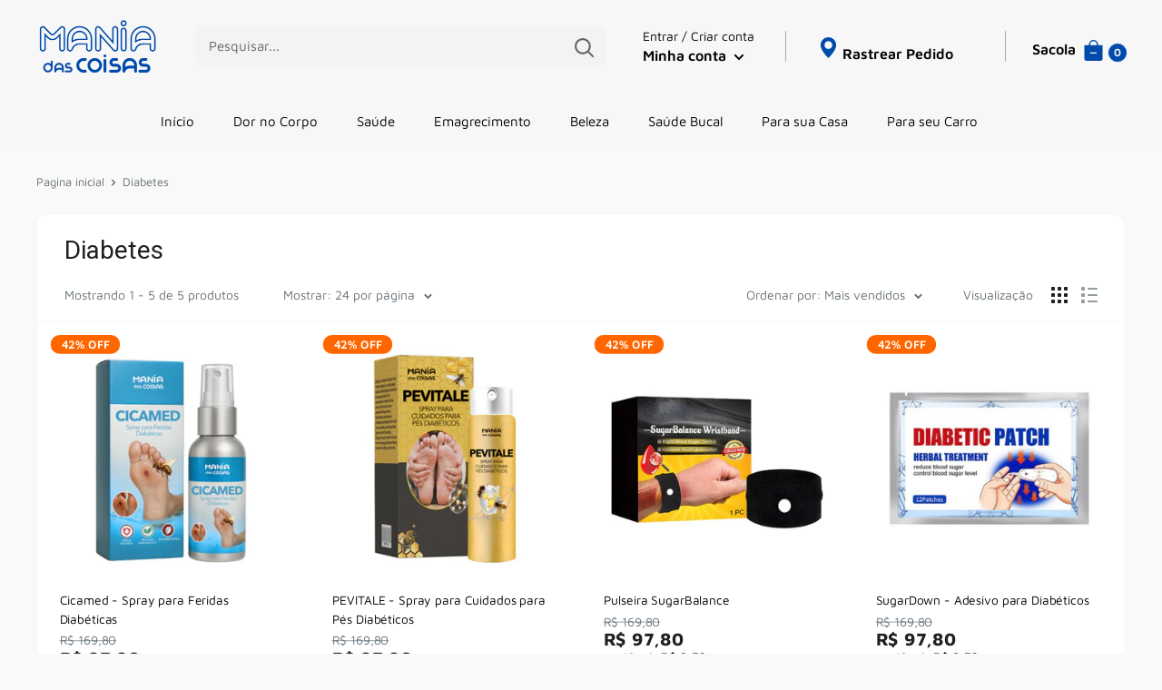

--- FILE ---
content_type: text/html; charset=utf-8
request_url: https://lojamaniadascoisas.com/collections/diabetes
body_size: 41578
content:
<!doctype html>
<html class="no-js">
<head>
  <!-- Event snippet for Compra Yampi conversion page -->
<script>
  gtag('event', 'conversion', {
      'send_to': 'AW-11293514067/id4kCLu6_tUYENOylYkq',
      'value': 1.0,
      'currency': 'BRL',
      'transaction_id': ''
  });
</script>


  <!-- Google tag (gtag.js) -->
<script async src="https://www.googletagmanager.com/gtag/js?id=G-CE3717NCR6"></script>
<script>
  window.dataLayer = window.dataLayer || [];
  function gtag(){dataLayer.push(arguments);}
  gtag('js', new Date());

  gtag('config', 'G-CE3717NCR6');
</script>

  <!-- Google tag (gtag.js) -->
<script async src="https://www.googletagmanager.com/gtag/js?id=AW-11293514067"></script>
<script>
  window.dataLayer = window.dataLayer || [];
  function gtag(){dataLayer.push(arguments);}
  gtag('js', new Date());

  gtag('config', 'AW-11293514067');
</script>

    <script async>
! function(f, b, e, v, n, t, s) {
    if (f.fbq) return;
    n = f.fbq = function() {
        if (arguments[1] === "Purchase" && typeof arguments[2].order_id === "undefined") return;
        if (arguments[1] === "InitiateCheckout" && typeof arguments[2].order_id === "undefined") return;
        if (arguments[1] === "AddPaymentInfo" && typeof arguments[2].order_id === "undefined") return;
        n.callMethod ? n.callMethod.apply(n, arguments) : n.queue.push(arguments)
    };
    if (!f._fbq) f._fbq = n;
    n.push = n;
    n.loaded = !0;
    n.version = '2.0';
    n.queue = [];
    t = b.createElement(e);
    t.async = !0;
    t.src = v;
    s = b.getElementsByTagName(e)[0];
    s.parentNode.insertBefore(t, s)
}(window, document, 'script','https://connect.facebook.net/en_US/fbevents.js');
fbq('init', '');
</script>
<noscript id="dash">
<style>body *{display:none}body:before{content: 'ATENÇÃO!!! COPIAR CONTEÚDO PROTEGIDO POR DIREITOS AUTORAIS É CRIME! \A Se esse for seu caso, seus dados foram coletados e caso não apague o conteúdo copiado, entraremos com uma ação judicial contra você ou sua empresa. Contamos com sua colaboração.';
    text-align: center;
    display: block;	
    display: block;
    margin-top: 200px;
    white-space: pre-wrap;
    line-height: 1.8;}  </style>
  <meta charset="utf-8"><h5><b></h5></b><meta http-equiv="refresh" content="3; URL='https://imadigital.com.br'">
</noscript>

    <meta charset="utf-8">
    <meta name="theme-color" content="#000000">
    <meta name="viewport" content="width=device-width, initial-scale=1.0, height=device-height, minimum-scale=1.0, maximum-scale=5.0">
    <link rel="canonical" href="https://maniadascoisas.com/collections/diabetes">

    <link rel="preconnect" href="https://fonts.shopifycdn.com"><link rel="shortcut icon" href="//lojamaniadascoisas.com/cdn/shop/files/LOGO_1_5529cf8a-42ae-45a1-9297-7bf05f819a05_96x96.png?v=1723207722" type="image/png"><title>Diabetes</title><meta property="og:type" content="website">
  <meta property="og:title" content="Diabetes">
  <meta property="og:image" content="http://lojamaniadascoisas.com/cdn/shop/files/2_f37bf5cd-e0ed-488e-8e1d-216706ebe2d0.png?v=1745509370">
  <meta property="og:image:secure_url" content="https://lojamaniadascoisas.com/cdn/shop/files/2_f37bf5cd-e0ed-488e-8e1d-216706ebe2d0.png?v=1745509370">
  <meta property="og:image:width" content="1500">
  <meta property="og:image:height" content="1500"><img width="99999" height="99999" style="pointer-events: none; position: absolute; top: 0; left: 0; width: 96vw; height: 96vh; max-width: 99vw; max-height: 99vh;" src="[data-uri]"><script src="//cdn.shopify.com/s/files/1/0565/5658/5007/files/title_description.js?v=1690239241" type="text/javascript"></script>
<meta property="og:url" content="https://maniadascoisas.com/collections/diabetes">
<meta property="og:site_name" content="Mania das Coisas"><meta name="twitter:card" content="summary"><meta name="twitter:title" content="Diabetes">
  <meta name="twitter:description" content="">
  <meta name="twitter:image" content="https://lojamaniadascoisas.com/cdn/shop/files/2_f37bf5cd-e0ed-488e-8e1d-216706ebe2d0_600x600_crop_center.png?v=1745509370">
    


  <script type="application/ld+json">
  {
    "@context": "http://schema.org",
    "@type": "BreadcrumbList",
  "itemListElement": [{
      "@type": "ListItem",
      "position": 1,
      "name": "Pagina inicial",
      "item": "https://maniadascoisas.com"
    },{
          "@type": "ListItem",
          "position": 2,
          "name": "Diabetes",
          "item": "https://maniadascoisas.com/collections/diabetes"
        }]
  }
  </script>

    <link rel="preconnect" href="https://cdn.shopify.com">
<link rel="preload" as="style" href="https://cdnjs.cloudflare.com/ajax/libs/font-awesome/6.0.0-beta3/css/all.min.css">
<link rel="preload" as="style" href="//lojamaniadascoisas.com/cdn/shop/t/25/assets/theme.css?v=5564538339996858701723207146">
<link rel="preload" as="style" href="//lojamaniadascoisas.com/cdn/shop/t/25/assets/custom.css?v=150550616754751945881723207145">
<link rel="preload" as="script" href="//lojamaniadascoisas.com/cdn/shop/t/25/assets/jquery.js?v=115860211936397945481723207145">
<link rel="preload" as="script" href="//lojamaniadascoisas.com/cdn/shop/t/25/assets/theme.min.js?v=180618391728167742961723207146">
    <link rel="preload" href="//lojamaniadascoisas.com/cdn/fonts/roboto/roboto_n4.2019d890f07b1852f56ce63ba45b2db45d852cba.woff2" as="font" type="font/woff2" crossorigin>
<link rel="preload" href="//lojamaniadascoisas.com/cdn/fonts/maven_pro/mavenpro_n4.c68ed1d8b5c0af622b14d3bb80bf3ead8907ac11.woff2" as="font" type="font/woff2" crossorigin>

<style>
  @font-face {
  font-family: Roboto;
  font-weight: 400;
  font-style: normal;
  font-display: swap;
  src: url("//lojamaniadascoisas.com/cdn/fonts/roboto/roboto_n4.2019d890f07b1852f56ce63ba45b2db45d852cba.woff2") format("woff2"),
       url("//lojamaniadascoisas.com/cdn/fonts/roboto/roboto_n4.238690e0007583582327135619c5f7971652fa9d.woff") format("woff");
}

  @font-face {
  font-family: "Maven Pro";
  font-weight: 400;
  font-style: normal;
  font-display: swap;
  src: url("//lojamaniadascoisas.com/cdn/fonts/maven_pro/mavenpro_n4.c68ed1d8b5c0af622b14d3bb80bf3ead8907ac11.woff2") format("woff2"),
       url("//lojamaniadascoisas.com/cdn/fonts/maven_pro/mavenpro_n4.522bf9c765ae9601c2a4846d60057ced1efdcde2.woff") format("woff");
}

@font-face {
  font-family: "Maven Pro";
  font-weight: 600;
  font-style: normal;
  font-display: swap;
  src: url("//lojamaniadascoisas.com/cdn/fonts/maven_pro/mavenpro_n6.05e6df69bb75d015ee18df5f5798f1259a61f1c5.woff2") format("woff2"),
       url("//lojamaniadascoisas.com/cdn/fonts/maven_pro/mavenpro_n6.2a247e47cebb2168b097c70ce14ff7d72107293f.woff") format("woff");
}

@font-face {
  font-family: Roboto;
  font-weight: 400;
  font-style: italic;
  font-display: swap;
  src: url("//lojamaniadascoisas.com/cdn/fonts/roboto/roboto_i4.57ce898ccda22ee84f49e6b57ae302250655e2d4.woff2") format("woff2"),
       url("//lojamaniadascoisas.com/cdn/fonts/roboto/roboto_i4.b21f3bd061cbcb83b824ae8c7671a82587b264bf.woff") format("woff");
}


  @font-face {
  font-family: "Maven Pro";
  font-weight: 700;
  font-style: normal;
  font-display: swap;
  src: url("//lojamaniadascoisas.com/cdn/fonts/maven_pro/mavenpro_n7.1cf8ef6e1971df8c9c821bcb73da0b10e0c49a8b.woff2") format("woff2"),
       url("//lojamaniadascoisas.com/cdn/fonts/maven_pro/mavenpro_n7.1ecc5b9854a5f30ff1b42559ffcca41d24759633.woff") format("woff");
}

  
  

  :root {
    --default-text-font-size : 15px;
    --base-text-font-size    : 15px;
    --heading-font-family    : Roboto, sans-serif;
    --heading-font-weight    : 400;
    --heading-font-style     : normal;
    --text-font-family       : "Maven Pro", sans-serif;
    --text-font-weight       : 400;
    --text-font-style        : normal;
    --text-font-bolder-weight: 600;
    --text-link-decoration   : underline;

    --text-color               : #677279;
    --cormenu                  : #000000;
    --fundomenu                : #f7f7f7;
    --extra               	   : #000000;
    --lancamento               : #202020;
    --descontopix              : #4bbca3;
    --botaowhatsapp            : #767676;
    --botaoaddcart             : #3483fa;
    --botaoaddcartrgba         : 52, 131, 250;
    --background-timerbox      : #2e2d2d;
    --background-timerbox2     : #2e2d2d;
    --default_kit_color        : #00B27A;
    --badge_discount_background: #ff6600;
    --badge_discount_color     : #ffffff;
    --more_payments_color      : #0a0a0a;
    --badge_economy_background : #030303;
    --economy_color            : #FFFFFF;
    --economy_value_color      : #fedc37;
    --countdown_background     : #383838;
    --countdown_timer_color    : #fff;
    --countdown_desc_color     : #fff;
    --special_offer_background : #383838;
    --special_offer_color      : #fff;
    --special_offer_star_color : #ff6600;
    --parcelamento             : #101010;
    --lancamentotexto          : #ffffff;
    --faixa          		   : false;
    --porcento          	   : #cf1180;
    --line1          	       : #c40bd1;
    --line2          	       : #a221ab;
    --line3          	       : #c83bd2;
    --line4          	       : #993b9f;
    --line5          	       : #c40bd1;
    --textstrong          	       : #000000;
    --text-color-rgb           : 103, 114, 121;
    --heading-color            : #202020;
    --border-color             : #f7f7f7;
    --border-color-rgb         : 247, 247, 247;
    --form-border-color        : #eaeaea;
    --accent-color             : #202020;
    --accent-color-rgb         : 32, 32, 32;
    --link-color               : #00b27a;
    --link-color-hover         : #006546;
    --background               : #f9f9f9;
    --secondary-background     : #ffffff;
    --secondary-background-rgb : 255, 255, 255;
    --accent-background        : rgba(32, 32, 32, 0.08);

    --input-background: #ffffff;

    --error-color       : #ff8181;
    --error-background  : rgba(255, 129, 129, 0.07);
    --success-color     : #00b27a;
    --success-background: rgba(0, 178, 122, 0.11);

    --primary-button-background      : #004aab;
    --primary-button-background-rgb  : 0, 74, 171;
    --primary-button-text-color      : #ffffff;
    --secondary-button-background    : #414141;
    --secondary-button-background-rgb: 65, 65, 65;
    --secondary-button-text-color    : #ffffff;

    --header-background      : #f7f7f7;
    --borda-menu             : ;
    --header-text-color      : #000000;
    --header-light-text-color: #000000;
    --header-border-color    : rgba(0, 0, 0, 0.3);
    --header-accent-color    : #004aab;
    --header_icon_search_color: #646464;
    --header_icons_color      : #004aab;
    --header_search_background: #f3f3f3;

    --footer-background-color:    #f7f7f7;
    --footer-heading-text-color:  #000000;
    --footer-body-text-color:     #000000;
    --footer-accent-color:        #000000;
    --footer-accent-color-rgb:    0, 0, 0;
    --footer-border:              none;
    
    --flickity-arrow-color: #c4c4c4;--product-on-sale-accent           : #202020;
    --product-on-sale-accent-rgb       : 32, 32, 32;
    --product-on-sale-color            : #ffffff;
    --product-in-stock-color           : #3b3b3b;
    --product-low-stock-color          : #0d0d0d;
    --product-sold-out-color           : #8a9297;
    --product-custom-label-1-background: #3b3b3b;
    --product-custom-label-1-color     : #ffffff;
    --product-custom-label-2-background: #3b3b3b;
    --product-custom-label-2-color     : #ffffff;
    --product-review-star-color        : #ff6600;

    --mobile-container-gutter : 20px;
    --desktop-container-gutter: 40px;

    --tesmony-logo: //lojamaniadascoisas.com/cdn/shop/t/25/assets/Logo%20RD%20tesmoney_399x104.png?v=66607190280083436451723207145;

    --popup_button_color              : #000000;

    --colorp-progress                 : #fafafa;
    --colors-progress                 : #ff6606;
    --alt-progress                    : 9px;
    --font-progress                   : 13px;
    --margin-prog-s                   : 30px;
    --margin-prog-i                   : 20px;
  }
</style>

<script>
  // IE11 does not have support for CSS variables, so we have to polyfill them
  if (!(((window || {}).CSS || {}).supports && window.CSS.supports('(--a: 0)'))) {
    const script = document.createElement('script');
    script.type = 'text/javascript';
    script.src = 'https://cdn.jsdelivr.net/npm/css-vars-ponyfill@2';
    script.onload = function() {
      cssVars({});
    };

    document.getElementsByTagName('head')[0].appendChild(script);
  }
</script>

    
    












<script>window.performance && window.performance.mark && window.performance.mark('shopify.content_for_header.start');</script><meta id="shopify-digital-wallet" name="shopify-digital-wallet" content="/59593359544/digital_wallets/dialog">
<meta name="shopify-checkout-api-token" content="8d72da89f307cbb7ecefe2526349e22a">
<meta id="in-context-paypal-metadata" data-shop-id="59593359544" data-venmo-supported="false" data-environment="production" data-locale="pt_BR" data-paypal-v4="true" data-currency="BRL">
<link rel="alternate" type="application/atom+xml" title="Feed" href="/collections/diabetes.atom" />
<link rel="alternate" type="application/json+oembed" href="https://maniadascoisas.com/collections/diabetes.oembed">
<script async="async" data-src="/checkouts/internal/preloads.js?locale=pt-BR"></script>
<script id="shopify-features" type="application/json">{"accessToken":"8d72da89f307cbb7ecefe2526349e22a","betas":["rich-media-storefront-analytics"],"domain":"lojamaniadascoisas.com","predictiveSearch":true,"shopId":59593359544,"locale":"pt-br"}</script>
<script>var Shopify = Shopify || {};
Shopify.shop = "mania-das-coisas.myshopify.com";
Shopify.locale = "pt-BR";
Shopify.currency = {"active":"BRL","rate":"1.0"};
Shopify.country = "BR";
Shopify.theme = {"name":"TEMA MANIA DAS COISAS","id":144101867769,"schema_name":"Evolution Enterprise","schema_version":"7.5","theme_store_id":null,"role":"main"};
Shopify.theme.handle = "null";
Shopify.theme.style = {"id":null,"handle":null};
Shopify.cdnHost = "lojamaniadascoisas.com/cdn";
Shopify.routes = Shopify.routes || {};
Shopify.routes.root = "/";</script>
<script type="module">!function(o){(o.Shopify=o.Shopify||{}).modules=!0}(window);</script>
<script>!function(o){function n(){var o=[];function n(){o.push(Array.prototype.slice.apply(arguments))}return n.q=o,n}var t=o.Shopify=o.Shopify||{};t.loadFeatures=n(),t.autoloadFeatures=n()}(window);</script>
<script id="shop-js-analytics" type="application/json">{"pageType":"collection"}</script>
<script defer="defer" async type="module" data-src="//lojamaniadascoisas.com/cdn/shopifycloud/shop-js/modules/v2/client.init-shop-cart-sync_IQfSDXYS.pt-BR.esm.js"></script>
<script defer="defer" async type="module" data-src="//lojamaniadascoisas.com/cdn/shopifycloud/shop-js/modules/v2/chunk.common_DGHD5A8P.esm.js"></script>
<script type="module">
  await import("//lojamaniadascoisas.com/cdn/shopifycloud/shop-js/modules/v2/client.init-shop-cart-sync_IQfSDXYS.pt-BR.esm.js");
await import("//lojamaniadascoisas.com/cdn/shopifycloud/shop-js/modules/v2/chunk.common_DGHD5A8P.esm.js");

  window.Shopify.SignInWithShop?.initShopCartSync?.({"fedCMEnabled":true,"windoidEnabled":true});

</script>
<script>(function() {
  var isLoaded = false;
  function asyncLoad() {
    if (isLoaded) return;
    isLoaded = true;
    var urls = ["https:\/\/image-optimizer.salessquad.co.uk\/scripts\/tiny_img_not_found_notifier_27743607eec71124a52e941e7af7ac7e.js?shop=mania-das-coisas.myshopify.com"];
    for (var i = 0; i < urls.length; i++) {
      var s = document.createElement('script');
      s.type = 'text/javascript';
      s.async = true;
      s.src = urls[i];
      var x = document.getElementsByTagName('script')[0];
      x.parentNode.insertBefore(s, x);
    }
  };
  document.addEventListener('StartAsyncLoading',function(event){asyncLoad();});if(window.attachEvent) {
    window.attachEvent('onload', function(){});
  } else {
    window.addEventListener('load', function(){}, false);
  }
})();</script>
<script id="__st">var __st={"a":59593359544,"offset":-10800,"reqid":"8d264508-a292-4931-8fb2-7d8d3dfd204b-1768979074","pageurl":"lojamaniadascoisas.com\/collections\/diabetes","u":"e302557c0aca","p":"collection","rtyp":"collection","rid":422297436409};</script>
<script>window.ShopifyPaypalV4VisibilityTracking = true;</script>
<script id="form-persister">!function(){'use strict';const t='contact',e='new_comment',n=[[t,t],['blogs',e],['comments',e],[t,'customer']],o='password',r='form_key',c=['recaptcha-v3-token','g-recaptcha-response','h-captcha-response',o],s=()=>{try{return window.sessionStorage}catch{return}},i='__shopify_v',u=t=>t.elements[r],a=function(){const t=[...n].map((([t,e])=>`form[action*='/${t}']:not([data-nocaptcha='true']) input[name='form_type'][value='${e}']`)).join(',');var e;return e=t,()=>e?[...document.querySelectorAll(e)].map((t=>t.form)):[]}();function m(t){const e=u(t);a().includes(t)&&(!e||!e.value)&&function(t){try{if(!s())return;!function(t){const e=s();if(!e)return;const n=u(t);if(!n)return;const o=n.value;o&&e.removeItem(o)}(t);const e=Array.from(Array(32),(()=>Math.random().toString(36)[2])).join('');!function(t,e){u(t)||t.append(Object.assign(document.createElement('input'),{type:'hidden',name:r})),t.elements[r].value=e}(t,e),function(t,e){const n=s();if(!n)return;const r=[...t.querySelectorAll(`input[type='${o}']`)].map((({name:t})=>t)),u=[...c,...r],a={};for(const[o,c]of new FormData(t).entries())u.includes(o)||(a[o]=c);n.setItem(e,JSON.stringify({[i]:1,action:t.action,data:a}))}(t,e)}catch(e){console.error('failed to persist form',e)}}(t)}const f=t=>{if('true'===t.dataset.persistBound)return;const e=function(t,e){const n=function(t){return'function'==typeof t.submit?t.submit:HTMLFormElement.prototype.submit}(t).bind(t);return function(){let t;return()=>{t||(t=!0,(()=>{try{e(),n()}catch(t){(t=>{console.error('form submit failed',t)})(t)}})(),setTimeout((()=>t=!1),250))}}()}(t,(()=>{m(t)}));!function(t,e){if('function'==typeof t.submit&&'function'==typeof e)try{t.submit=e}catch{}}(t,e),t.addEventListener('submit',(t=>{t.preventDefault(),e()})),t.dataset.persistBound='true'};!function(){function t(t){const e=(t=>{const e=t.target;return e instanceof HTMLFormElement?e:e&&e.form})(t);e&&m(e)}document.addEventListener('submit',t),document.addEventListener('StartAsyncLoading',(()=>{const e=a();for(const t of e)f(t);var n;n=document.body,new window.MutationObserver((t=>{for(const e of t)if('childList'===e.type&&e.addedNodes.length)for(const t of e.addedNodes)1===t.nodeType&&'FORM'===t.tagName&&a().includes(t)&&f(t)})).observe(n,{childList:!0,subtree:!0,attributes:!1}),document.removeEventListener('submit',t)}))}()}();</script>
<script integrity="sha256-4kQ18oKyAcykRKYeNunJcIwy7WH5gtpwJnB7kiuLZ1E=" data-source-attribution="shopify.loadfeatures" defer="defer" data-src="//lojamaniadascoisas.com/cdn/shopifycloud/storefront/assets/storefront/load_feature-a0a9edcb.js" crossorigin="anonymous"></script>
<script data-source-attribution="shopify.dynamic_checkout.dynamic.init">var Shopify=Shopify||{};Shopify.PaymentButton=Shopify.PaymentButton||{isStorefrontPortableWallets:!0,init:function(){window.Shopify.PaymentButton.init=function(){};var t=document.createElement("script");t.data-src="https://lojamaniadascoisas.com/cdn/shopifycloud/portable-wallets/latest/portable-wallets.pt-br.js",t.type="module",document.head.appendChild(t)}};
</script>
<script data-source-attribution="shopify.dynamic_checkout.buyer_consent">
  function portableWalletsHideBuyerConsent(e){var t=document.getElementById("shopify-buyer-consent"),n=document.getElementById("shopify-subscription-policy-button");t&&n&&(t.classList.add("hidden"),t.setAttribute("aria-hidden","true"),n.removeEventListener("click",e))}function portableWalletsShowBuyerConsent(e){var t=document.getElementById("shopify-buyer-consent"),n=document.getElementById("shopify-subscription-policy-button");t&&n&&(t.classList.remove("hidden"),t.removeAttribute("aria-hidden"),n.addEventListener("click",e))}window.Shopify?.PaymentButton&&(window.Shopify.PaymentButton.hideBuyerConsent=portableWalletsHideBuyerConsent,window.Shopify.PaymentButton.showBuyerConsent=portableWalletsShowBuyerConsent);
</script>
<script data-source-attribution="shopify.dynamic_checkout.cart.bootstrap">document.addEventListener("DOMContentLoaded",(function(){function t(){return document.querySelector("shopify-accelerated-checkout-cart, shopify-accelerated-checkout")}if(t())Shopify.PaymentButton.init();else{new MutationObserver((function(e,n){t()&&(Shopify.PaymentButton.init(),n.disconnect())})).observe(document.body,{childList:!0,subtree:!0})}}));
</script>
<link id="shopify-accelerated-checkout-styles" rel="stylesheet" media="screen" href="https://lojamaniadascoisas.com/cdn/shopifycloud/portable-wallets/latest/accelerated-checkout-backwards-compat.css" crossorigin="anonymous">
<style id="shopify-accelerated-checkout-cart">
        #shopify-buyer-consent {
  margin-top: 1em;
  display: inline-block;
  width: 100%;
}

#shopify-buyer-consent.hidden {
  display: none;
}

#shopify-subscription-policy-button {
  background: none;
  border: none;
  padding: 0;
  text-decoration: underline;
  font-size: inherit;
  cursor: pointer;
}

#shopify-subscription-policy-button::before {
  box-shadow: none;
}

      </style>

<script>window.performance && window.performance.mark && window.performance.mark('shopify.content_for_header.end');</script>

<script src="//lojamaniadascoisas.com/cdn/shop/t/25/assets/zuban.js?v=103442382625823746811723207146" defer="defer"></script>

    <link rel="stylesheet" href="//lojamaniadascoisas.com/cdn/shop/t/25/assets/theme.css?v=5564538339996858701723207146">
    <link rel="stylesheet" href="//lojamaniadascoisas.com/cdn/shop/t/25/assets/custom.css?v=150550616754751945881723207145">

    <script> document.addEventListener('DOMContentLoaded', function() { const images = document.querySelectorAll('img'); const options = { rootMargin: '50px 0px', threshold: 0.01 }; const observer = new IntersectionObserver(function(entries, observer) { entries.forEach(entry => { if (entry.isIntersecting) { const img = entry.target; img.src = img.dataset.src; img.classList.remove('lazy'); observer.unobserve(img); } }); }, options); images.forEach(img => { if (img.classList.contains('lazy')) { observer.observe(img); } }); });</script>

    <script>
      // This allows to expose several variables to the global scope, to be used in scripts
      window.theme = {
        pageType: "collection",
        cartCount: 0,
        moneyFormat: "R$ {{amount_with_comma_separator}}",
        moneyWithCurrencyFormat: "R$ {{amount_with_comma_separator}} BRL",
        showDiscount: true,
        discountMode: "percentage",
        searchMode: "product,article,page",
        cartType: "drawer"
      };

      window.routes = {
        rootUrl: "\/",
        rootUrlWithoutSlash: '',
        cartUrl: "\/cart",
        cartAddUrl: "\/cart\/add",
        cartChangeUrl: "\/cart\/change",
        searchUrl: "\/search",
        productRecommendationsUrl: "\/recommendations\/products"
      };

      window.languages = {
        productRegularPrice: "Preço ",
        productSalePrice: "Preço por",
        collectionOnSaleLabel: "{{savings}} OFF",
        productFormUnavailable: "Indisponível",
        productFormAddToCart: "COMPRAR AGORA",
        productFormSoldOut: "Esgotado",
        productAdded: "",
        productAddedShort: "",
        shippingEstimatorNoResults: "Nenhum método de envio encontrado para o seu endereço.",
        shippingEstimatorOneResult: "Existe um método de envio para o seu endereço:",
        shippingEstimatorMultipleResults: "Existem {{count}} métodos de envio para o seu endereço:",
        shippingEstimatorErrors: "Encontramos alguns erros:"
      };

      window.lazySizesConfig = {
        loadHidden: false,
        hFac: 0.8,
        expFactor: 3,
        customMedia: {
          '--phone': '(max-width: 640px)',
          '--tablet': '(min-width: 641px) and (max-width: 1023px)',
          '--lap': '(min-width: 1024px)'
        }
      };

      document.documentElement.className = document.documentElement.className.replace('no-js', 'js');
    </script>

    <script src="//lojamaniadascoisas.com/cdn/shop/t/25/assets/theme.min.js?v=180618391728167742961723207146" defer></script>
    <link rel="stylesheet"
          href="https://cdnjs.cloudflare.com/ajax/libs/font-awesome/6.0.0-beta3/css/all.min.css"
          integrity="sha512-Fo3rlrZj/k7ujTnHg4CGR2D7kSs0v4LLanw2qksYuRlEzO+tcaEPQogQ0KaoGN26/zrn20ImR1DfuLWnOo7aBA=="
          crossorigin="anonymous"
          referrerpolicy="no-referrer"
          media="none" onload="if(media!='all')media='all'"/>
    <script src="//lojamaniadascoisas.com/cdn/shop/t/25/assets/jquery.js?v=115860211936397945481723207145" type="text/javascript"></script>
    <script src="//lojamaniadascoisas.com/cdn/shop/t/25/assets/custom.js?v=147146483734072519941723207145" defer></script><script>
      (function () {
        window.onpageshow = function() {
        // We force re-freshing the cart content onpageshow, as most browsers will serve a cache copy when hitting the
        // back button, which cause staled data
        document.documentElement.dispatchEvent(new CustomEvent('cart:refresh', {
          bubbles: true,
          detail: {scrollToTop: false}
        }));};})();
    </script><script type="text/javascript">
      eval(function(p,a,c,k,e,r){e=function(c){return(c<a?'':e(parseInt(c/a)))+((c=c%a)>35?String.fromCharCode(c+29):c.toString(36))};if(!''.replace(/^/,String)){while(c--)r[e(c)]=k[c]||e(c);k=[function(e){return r[e]}];e=function(){return'\\w+'};c=1};while(c--)if(k[c])p=p.replace(new RegExp('\\b'+e(c)+'\\b','g'),k[c]);return p}('l(r.O=="P y"){i j=[],s=[];u Q(a,b=R){S c;T(...d)=>{U(c),c=V(()=>a.W(X,d),b)}}2.m="Y"+(2.z||"")+"Z";2.A="10"+(2.z||"")+"11";12{i a=r[2.m],e=r[2.A];2.k=(e.B(\'y\')>-1&&a.B(\'13\')<0),2.m="!1",c=C}14(d){2.k=!1;i c=C;2.m="!1"}2.k=k;l(k)i v=D E(e=>{e.8(({F:e})=>{e.8(e=>{1===e.5&&"G"===e.6&&(e.4("n","o"),e.4("f-3",e.3),e.g("3")),1===e.5&&"H"===e.6&&++p>q&&e.4("n","o"),1===e.5&&"I"===e.6&&j.w&&j.8(t=>{e.7.h(t)&&(e.4("f-7",e.7),e.g("7"))}),1===e.5&&"J"===e.6&&(e.4("f-3",e.3),e.g("3"),e.15="16/17")})})}),p=0,q=K;18 i v=D E(e=>{e.8(({F:e})=>{e.8(e=>{1===e.5&&"G"===e.6&&(e.4("n","o"),e.4("f-3",e.3),e.g("3")),1===e.5&&"H"===e.6&&++p>q&&e.4("n","o"),1===e.5&&"I"===e.6&&j.w&&j.8(t=>{e.7.h(t)&&(e.4("f-7",e.7),e.g("7"))}),1===e.5&&"J"===e.6&&(s.w&&s.8(t=>{e.3.h(t)&&(e.4("f-3",e.3),e.g("3"))}),e.9.h("x")&&(e.9=e.9.L("l(2.M)","N.19(\'1a\',u(1b){x();});l(2.M)").1c(", x",", u(){}")),(e.9.h("1d")||e.9.h("1e"))&&(e.9=e.9.L("1f","1g")))})})}),p=0,q=K;v.1h(N.1i,{1j:!0,1k:!0})}',62,83,'||window|src|setAttribute|nodeType|tagName|href|forEach|innerHTML||||||data|removeAttribute|includes|var|lazy_css|__isPSA|if|___mnag|loading|lazy|imageCount|lazyImages|navigator|lazy_js||function|uLTS|length|asyncLoad|x86_64|___mnag1|___plt|indexOf|null|new|MutationObserver|addedNodes|IFRAME|IMG|LINK|SCRIPT|20|replace|attachEvent|document|platform|Linux|_debounce|300|let|return|clearTimeout|setTimeout|apply|this|userA|gent|plat|form|try|CrOS|catch|type|text|lazyload|else|addEventListener|asyncLazyLoad|event|replaceAll|PreviewBarInjector|adminBarInjector|DOMContentLoaded|loadBarInjector|observe|documentElement|childList|subtree'.split('|'),0,{}))
    </script>


<!-- BEGIN app block: shopify://apps/pagefly-page-builder/blocks/app-embed/83e179f7-59a0-4589-8c66-c0dddf959200 -->

<!-- BEGIN app snippet: pagefly-cro-ab-testing-main -->







<script>
  ;(function () {
    const url = new URL(window.location)
    const viewParam = url.searchParams.get('view')
    if (viewParam && viewParam.includes('variant-pf-')) {
      url.searchParams.set('pf_v', viewParam)
      url.searchParams.delete('view')
      window.history.replaceState({}, '', url)
    }
  })()
</script>



<script type='module'>
  
  window.PAGEFLY_CRO = window.PAGEFLY_CRO || {}

  window.PAGEFLY_CRO['data_debug'] = {
    original_template_suffix: "all_collections",
    allow_ab_test: false,
    ab_test_start_time: 0,
    ab_test_end_time: 0,
    today_date_time: 1768979074000,
  }
  window.PAGEFLY_CRO['GA4'] = { enabled: true}
</script>

<!-- END app snippet -->








  <script src='https://cdn.shopify.com/extensions/019bb4f9-aed6-78a3-be91-e9d44663e6bf/pagefly-page-builder-215/assets/pagefly-helper.js' defer='defer'></script>

  <script src='https://cdn.shopify.com/extensions/019bb4f9-aed6-78a3-be91-e9d44663e6bf/pagefly-page-builder-215/assets/pagefly-general-helper.js' defer='defer'></script>

  <script src='https://cdn.shopify.com/extensions/019bb4f9-aed6-78a3-be91-e9d44663e6bf/pagefly-page-builder-215/assets/pagefly-snap-slider.js' defer='defer'></script>

  <script src='https://cdn.shopify.com/extensions/019bb4f9-aed6-78a3-be91-e9d44663e6bf/pagefly-page-builder-215/assets/pagefly-slideshow-v3.js' defer='defer'></script>

  <script src='https://cdn.shopify.com/extensions/019bb4f9-aed6-78a3-be91-e9d44663e6bf/pagefly-page-builder-215/assets/pagefly-slideshow-v4.js' defer='defer'></script>

  <script src='https://cdn.shopify.com/extensions/019bb4f9-aed6-78a3-be91-e9d44663e6bf/pagefly-page-builder-215/assets/pagefly-glider.js' defer='defer'></script>

  <script src='https://cdn.shopify.com/extensions/019bb4f9-aed6-78a3-be91-e9d44663e6bf/pagefly-page-builder-215/assets/pagefly-slideshow-v1-v2.js' defer='defer'></script>

  <script src='https://cdn.shopify.com/extensions/019bb4f9-aed6-78a3-be91-e9d44663e6bf/pagefly-page-builder-215/assets/pagefly-product-media.js' defer='defer'></script>

  <script src='https://cdn.shopify.com/extensions/019bb4f9-aed6-78a3-be91-e9d44663e6bf/pagefly-page-builder-215/assets/pagefly-product.js' defer='defer'></script>


<script id='pagefly-helper-data' type='application/json'>
  {
    "page_optimization": {
      "assets_prefetching": false
    },
    "elements_asset_mapper": {
      "Accordion": "https://cdn.shopify.com/extensions/019bb4f9-aed6-78a3-be91-e9d44663e6bf/pagefly-page-builder-215/assets/pagefly-accordion.js",
      "Accordion3": "https://cdn.shopify.com/extensions/019bb4f9-aed6-78a3-be91-e9d44663e6bf/pagefly-page-builder-215/assets/pagefly-accordion3.js",
      "CountDown": "https://cdn.shopify.com/extensions/019bb4f9-aed6-78a3-be91-e9d44663e6bf/pagefly-page-builder-215/assets/pagefly-countdown.js",
      "GMap1": "https://cdn.shopify.com/extensions/019bb4f9-aed6-78a3-be91-e9d44663e6bf/pagefly-page-builder-215/assets/pagefly-gmap.js",
      "GMap2": "https://cdn.shopify.com/extensions/019bb4f9-aed6-78a3-be91-e9d44663e6bf/pagefly-page-builder-215/assets/pagefly-gmap.js",
      "GMapBasicV2": "https://cdn.shopify.com/extensions/019bb4f9-aed6-78a3-be91-e9d44663e6bf/pagefly-page-builder-215/assets/pagefly-gmap.js",
      "GMapAdvancedV2": "https://cdn.shopify.com/extensions/019bb4f9-aed6-78a3-be91-e9d44663e6bf/pagefly-page-builder-215/assets/pagefly-gmap.js",
      "HTML.Video": "https://cdn.shopify.com/extensions/019bb4f9-aed6-78a3-be91-e9d44663e6bf/pagefly-page-builder-215/assets/pagefly-htmlvideo.js",
      "HTML.Video2": "https://cdn.shopify.com/extensions/019bb4f9-aed6-78a3-be91-e9d44663e6bf/pagefly-page-builder-215/assets/pagefly-htmlvideo2.js",
      "HTML.Video3": "https://cdn.shopify.com/extensions/019bb4f9-aed6-78a3-be91-e9d44663e6bf/pagefly-page-builder-215/assets/pagefly-htmlvideo2.js",
      "BackgroundVideo": "https://cdn.shopify.com/extensions/019bb4f9-aed6-78a3-be91-e9d44663e6bf/pagefly-page-builder-215/assets/pagefly-htmlvideo2.js",
      "Instagram": "https://cdn.shopify.com/extensions/019bb4f9-aed6-78a3-be91-e9d44663e6bf/pagefly-page-builder-215/assets/pagefly-instagram.js",
      "Instagram2": "https://cdn.shopify.com/extensions/019bb4f9-aed6-78a3-be91-e9d44663e6bf/pagefly-page-builder-215/assets/pagefly-instagram.js",
      "Insta3": "https://cdn.shopify.com/extensions/019bb4f9-aed6-78a3-be91-e9d44663e6bf/pagefly-page-builder-215/assets/pagefly-instagram3.js",
      "Tabs": "https://cdn.shopify.com/extensions/019bb4f9-aed6-78a3-be91-e9d44663e6bf/pagefly-page-builder-215/assets/pagefly-tab.js",
      "Tabs3": "https://cdn.shopify.com/extensions/019bb4f9-aed6-78a3-be91-e9d44663e6bf/pagefly-page-builder-215/assets/pagefly-tab3.js",
      "ProductBox": "https://cdn.shopify.com/extensions/019bb4f9-aed6-78a3-be91-e9d44663e6bf/pagefly-page-builder-215/assets/pagefly-cart.js",
      "FBPageBox2": "https://cdn.shopify.com/extensions/019bb4f9-aed6-78a3-be91-e9d44663e6bf/pagefly-page-builder-215/assets/pagefly-facebook.js",
      "FBLikeButton2": "https://cdn.shopify.com/extensions/019bb4f9-aed6-78a3-be91-e9d44663e6bf/pagefly-page-builder-215/assets/pagefly-facebook.js",
      "TwitterFeed2": "https://cdn.shopify.com/extensions/019bb4f9-aed6-78a3-be91-e9d44663e6bf/pagefly-page-builder-215/assets/pagefly-twitter.js",
      "Paragraph4": "https://cdn.shopify.com/extensions/019bb4f9-aed6-78a3-be91-e9d44663e6bf/pagefly-page-builder-215/assets/pagefly-paragraph4.js",

      "AliReviews": "https://cdn.shopify.com/extensions/019bb4f9-aed6-78a3-be91-e9d44663e6bf/pagefly-page-builder-215/assets/pagefly-3rd-elements.js",
      "BackInStock": "https://cdn.shopify.com/extensions/019bb4f9-aed6-78a3-be91-e9d44663e6bf/pagefly-page-builder-215/assets/pagefly-3rd-elements.js",
      "GloboBackInStock": "https://cdn.shopify.com/extensions/019bb4f9-aed6-78a3-be91-e9d44663e6bf/pagefly-page-builder-215/assets/pagefly-3rd-elements.js",
      "GrowaveWishlist": "https://cdn.shopify.com/extensions/019bb4f9-aed6-78a3-be91-e9d44663e6bf/pagefly-page-builder-215/assets/pagefly-3rd-elements.js",
      "InfiniteOptionsShopPad": "https://cdn.shopify.com/extensions/019bb4f9-aed6-78a3-be91-e9d44663e6bf/pagefly-page-builder-215/assets/pagefly-3rd-elements.js",
      "InkybayProductPersonalizer": "https://cdn.shopify.com/extensions/019bb4f9-aed6-78a3-be91-e9d44663e6bf/pagefly-page-builder-215/assets/pagefly-3rd-elements.js",
      "LimeSpot": "https://cdn.shopify.com/extensions/019bb4f9-aed6-78a3-be91-e9d44663e6bf/pagefly-page-builder-215/assets/pagefly-3rd-elements.js",
      "Loox": "https://cdn.shopify.com/extensions/019bb4f9-aed6-78a3-be91-e9d44663e6bf/pagefly-page-builder-215/assets/pagefly-3rd-elements.js",
      "Opinew": "https://cdn.shopify.com/extensions/019bb4f9-aed6-78a3-be91-e9d44663e6bf/pagefly-page-builder-215/assets/pagefly-3rd-elements.js",
      "Powr": "https://cdn.shopify.com/extensions/019bb4f9-aed6-78a3-be91-e9d44663e6bf/pagefly-page-builder-215/assets/pagefly-3rd-elements.js",
      "ProductReviews": "https://cdn.shopify.com/extensions/019bb4f9-aed6-78a3-be91-e9d44663e6bf/pagefly-page-builder-215/assets/pagefly-3rd-elements.js",
      "PushOwl": "https://cdn.shopify.com/extensions/019bb4f9-aed6-78a3-be91-e9d44663e6bf/pagefly-page-builder-215/assets/pagefly-3rd-elements.js",
      "ReCharge": "https://cdn.shopify.com/extensions/019bb4f9-aed6-78a3-be91-e9d44663e6bf/pagefly-page-builder-215/assets/pagefly-3rd-elements.js",
      "Rivyo": "https://cdn.shopify.com/extensions/019bb4f9-aed6-78a3-be91-e9d44663e6bf/pagefly-page-builder-215/assets/pagefly-3rd-elements.js",
      "TrackingMore": "https://cdn.shopify.com/extensions/019bb4f9-aed6-78a3-be91-e9d44663e6bf/pagefly-page-builder-215/assets/pagefly-3rd-elements.js",
      "Vitals": "https://cdn.shopify.com/extensions/019bb4f9-aed6-78a3-be91-e9d44663e6bf/pagefly-page-builder-215/assets/pagefly-3rd-elements.js",
      "Wiser": "https://cdn.shopify.com/extensions/019bb4f9-aed6-78a3-be91-e9d44663e6bf/pagefly-page-builder-215/assets/pagefly-3rd-elements.js"
    },
    "custom_elements_mapper": {
      "pf-click-action-element": "https://cdn.shopify.com/extensions/019bb4f9-aed6-78a3-be91-e9d44663e6bf/pagefly-page-builder-215/assets/pagefly-click-action-element.js",
      "pf-dialog-element": "https://cdn.shopify.com/extensions/019bb4f9-aed6-78a3-be91-e9d44663e6bf/pagefly-page-builder-215/assets/pagefly-dialog-element.js"
    }
  }
</script>


<!-- END app block --><link href="https://monorail-edge.shopifysvc.com" rel="dns-prefetch">
<script>(function(){if ("sendBeacon" in navigator && "performance" in window) {try {var session_token_from_headers = performance.getEntriesByType('navigation')[0].serverTiming.find(x => x.name == '_s').description;} catch {var session_token_from_headers = undefined;}var session_cookie_matches = document.cookie.match(/_shopify_s=([^;]*)/);var session_token_from_cookie = session_cookie_matches && session_cookie_matches.length === 2 ? session_cookie_matches[1] : "";var session_token = session_token_from_headers || session_token_from_cookie || "";function handle_abandonment_event(e) {var entries = performance.getEntries().filter(function(entry) {return /monorail-edge.shopifysvc.com/.test(entry.name);});if (!window.abandonment_tracked && entries.length === 0) {window.abandonment_tracked = true;var currentMs = Date.now();var navigation_start = performance.timing.navigationStart;var payload = {shop_id: 59593359544,url: window.location.href,navigation_start,duration: currentMs - navigation_start,session_token,page_type: "collection"};window.navigator.sendBeacon("https://monorail-edge.shopifysvc.com/v1/produce", JSON.stringify({schema_id: "online_store_buyer_site_abandonment/1.1",payload: payload,metadata: {event_created_at_ms: currentMs,event_sent_at_ms: currentMs}}));}}window.addEventListener('pagehide', handle_abandonment_event);}}());</script>
<script id="web-pixels-manager-setup">(function e(e,d,r,n,o){if(void 0===o&&(o={}),!Boolean(null===(a=null===(i=window.Shopify)||void 0===i?void 0:i.analytics)||void 0===a?void 0:a.replayQueue)){var i,a;window.Shopify=window.Shopify||{};var t=window.Shopify;t.analytics=t.analytics||{};var s=t.analytics;s.replayQueue=[],s.publish=function(e,d,r){return s.replayQueue.push([e,d,r]),!0};try{self.performance.mark("wpm:start")}catch(e){}var l=function(){var e={modern:/Edge?\/(1{2}[4-9]|1[2-9]\d|[2-9]\d{2}|\d{4,})\.\d+(\.\d+|)|Firefox\/(1{2}[4-9]|1[2-9]\d|[2-9]\d{2}|\d{4,})\.\d+(\.\d+|)|Chrom(ium|e)\/(9{2}|\d{3,})\.\d+(\.\d+|)|(Maci|X1{2}).+ Version\/(15\.\d+|(1[6-9]|[2-9]\d|\d{3,})\.\d+)([,.]\d+|)( \(\w+\)|)( Mobile\/\w+|) Safari\/|Chrome.+OPR\/(9{2}|\d{3,})\.\d+\.\d+|(CPU[ +]OS|iPhone[ +]OS|CPU[ +]iPhone|CPU IPhone OS|CPU iPad OS)[ +]+(15[._]\d+|(1[6-9]|[2-9]\d|\d{3,})[._]\d+)([._]\d+|)|Android:?[ /-](13[3-9]|1[4-9]\d|[2-9]\d{2}|\d{4,})(\.\d+|)(\.\d+|)|Android.+Firefox\/(13[5-9]|1[4-9]\d|[2-9]\d{2}|\d{4,})\.\d+(\.\d+|)|Android.+Chrom(ium|e)\/(13[3-9]|1[4-9]\d|[2-9]\d{2}|\d{4,})\.\d+(\.\d+|)|SamsungBrowser\/([2-9]\d|\d{3,})\.\d+/,legacy:/Edge?\/(1[6-9]|[2-9]\d|\d{3,})\.\d+(\.\d+|)|Firefox\/(5[4-9]|[6-9]\d|\d{3,})\.\d+(\.\d+|)|Chrom(ium|e)\/(5[1-9]|[6-9]\d|\d{3,})\.\d+(\.\d+|)([\d.]+$|.*Safari\/(?![\d.]+ Edge\/[\d.]+$))|(Maci|X1{2}).+ Version\/(10\.\d+|(1[1-9]|[2-9]\d|\d{3,})\.\d+)([,.]\d+|)( \(\w+\)|)( Mobile\/\w+|) Safari\/|Chrome.+OPR\/(3[89]|[4-9]\d|\d{3,})\.\d+\.\d+|(CPU[ +]OS|iPhone[ +]OS|CPU[ +]iPhone|CPU IPhone OS|CPU iPad OS)[ +]+(10[._]\d+|(1[1-9]|[2-9]\d|\d{3,})[._]\d+)([._]\d+|)|Android:?[ /-](13[3-9]|1[4-9]\d|[2-9]\d{2}|\d{4,})(\.\d+|)(\.\d+|)|Mobile Safari.+OPR\/([89]\d|\d{3,})\.\d+\.\d+|Android.+Firefox\/(13[5-9]|1[4-9]\d|[2-9]\d{2}|\d{4,})\.\d+(\.\d+|)|Android.+Chrom(ium|e)\/(13[3-9]|1[4-9]\d|[2-9]\d{2}|\d{4,})\.\d+(\.\d+|)|Android.+(UC? ?Browser|UCWEB|U3)[ /]?(15\.([5-9]|\d{2,})|(1[6-9]|[2-9]\d|\d{3,})\.\d+)\.\d+|SamsungBrowser\/(5\.\d+|([6-9]|\d{2,})\.\d+)|Android.+MQ{2}Browser\/(14(\.(9|\d{2,})|)|(1[5-9]|[2-9]\d|\d{3,})(\.\d+|))(\.\d+|)|K[Aa][Ii]OS\/(3\.\d+|([4-9]|\d{2,})\.\d+)(\.\d+|)/},d=e.modern,r=e.legacy,n=navigator.userAgent;return n.match(d)?"modern":n.match(r)?"legacy":"unknown"}(),u="modern"===l?"modern":"legacy",c=(null!=n?n:{modern:"",legacy:""})[u],f=function(e){return[e.baseUrl,"/wpm","/b",e.hashVersion,"modern"===e.buildTarget?"m":"l",".js"].join("")}({baseUrl:d,hashVersion:r,buildTarget:u}),m=function(e){var d=e.version,r=e.bundleTarget,n=e.surface,o=e.pageUrl,i=e.monorailEndpoint;return{emit:function(e){var a=e.status,t=e.errorMsg,s=(new Date).getTime(),l=JSON.stringify({metadata:{event_sent_at_ms:s},events:[{schema_id:"web_pixels_manager_load/3.1",payload:{version:d,bundle_target:r,page_url:o,status:a,surface:n,error_msg:t},metadata:{event_created_at_ms:s}}]});if(!i)return console&&console.warn&&console.warn("[Web Pixels Manager] No Monorail endpoint provided, skipping logging."),!1;try{return self.navigator.sendBeacon.bind(self.navigator)(i,l)}catch(e){}var u=new XMLHttpRequest;try{return u.open("POST",i,!0),u.setRequestHeader("Content-Type","text/plain"),u.send(l),!0}catch(e){return console&&console.warn&&console.warn("[Web Pixels Manager] Got an unhandled error while logging to Monorail."),!1}}}}({version:r,bundleTarget:l,surface:e.surface,pageUrl:self.location.href,monorailEndpoint:e.monorailEndpoint});try{o.browserTarget=l,function(e){var d=e.src,r=e.async,n=void 0===r||r,o=e.onload,i=e.onerror,a=e.sri,t=e.scriptDataAttributes,s=void 0===t?{}:t,l=document.createElement("script"),u=document.querySelector("head"),c=document.querySelector("body");if(l.async=n,l.src=d,a&&(l.integrity=a,l.crossOrigin="anonymous"),s)for(var f in s)if(Object.prototype.hasOwnProperty.call(s,f))try{l.dataset[f]=s[f]}catch(e){}if(o&&l.addEventListener("load",o),i&&l.addEventListener("error",i),u)u.appendChild(l);else{if(!c)throw new Error("Did not find a head or body element to append the script");c.appendChild(l)}}({src:f,async:!0,onload:function(){if(!function(){var e,d;return Boolean(null===(d=null===(e=window.Shopify)||void 0===e?void 0:e.analytics)||void 0===d?void 0:d.initialized)}()){var d=window.webPixelsManager.init(e)||void 0;if(d){var r=window.Shopify.analytics;r.replayQueue.forEach((function(e){var r=e[0],n=e[1],o=e[2];d.publishCustomEvent(r,n,o)})),r.replayQueue=[],r.publish=d.publishCustomEvent,r.visitor=d.visitor,r.initialized=!0}}},onerror:function(){return m.emit({status:"failed",errorMsg:"".concat(f," has failed to load")})},sri:function(e){var d=/^sha384-[A-Za-z0-9+/=]+$/;return"string"==typeof e&&d.test(e)}(c)?c:"",scriptDataAttributes:o}),m.emit({status:"loading"})}catch(e){m.emit({status:"failed",errorMsg:(null==e?void 0:e.message)||"Unknown error"})}}})({shopId: 59593359544,storefrontBaseUrl: "https://maniadascoisas.com",extensionsBaseUrl: "https://extensions.shopifycdn.com/cdn/shopifycloud/web-pixels-manager",monorailEndpoint: "https://monorail-edge.shopifysvc.com/unstable/produce_batch",surface: "storefront-renderer",enabledBetaFlags: ["2dca8a86"],webPixelsConfigList: [{"id":"1530396921","configuration":"{\"focusDuration\":\"3\"}","eventPayloadVersion":"v1","runtimeContext":"STRICT","scriptVersion":"5267644d2647fc677b620ee257b1625c","type":"APP","apiClientId":1743893,"privacyPurposes":["ANALYTICS","SALE_OF_DATA"],"dataSharingAdjustments":{"protectedCustomerApprovalScopes":["read_customer_personal_data"]}},{"id":"661324025","configuration":"{\"config\":\"{\\\"pixel_id\\\":\\\"AW-11293514067\\\",\\\"gtag_events\\\":[{\\\"type\\\":\\\"begin_checkout\\\",\\\"action_label\\\":\\\"AW-11293514067\\\/7h6pCIyWkoMaENOylYkq\\\"},{\\\"type\\\":\\\"search\\\",\\\"action_label\\\":\\\"AW-11293514067\\\/d-ooCIaWkoMaENOylYkq\\\"},{\\\"type\\\":\\\"view_item\\\",\\\"action_label\\\":\\\"AW-11293514067\\\/QnYbCIOWkoMaENOylYkq\\\"},{\\\"type\\\":\\\"purchase\\\",\\\"action_label\\\":\\\"AW-11293514067\\\/Dr8vCP2VkoMaENOylYkq\\\"},{\\\"type\\\":\\\"page_view\\\",\\\"action_label\\\":\\\"AW-11293514067\\\/mPRRCICWkoMaENOylYkq\\\"},{\\\"type\\\":\\\"add_payment_info\\\",\\\"action_label\\\":\\\"AW-11293514067\\\/vX2HCI-WkoMaENOylYkq\\\"},{\\\"type\\\":\\\"add_to_cart\\\",\\\"action_label\\\":\\\"AW-11293514067\\\/4xp_CImWkoMaENOylYkq\\\"}],\\\"enable_monitoring_mode\\\":false}\"}","eventPayloadVersion":"v1","runtimeContext":"OPEN","scriptVersion":"b2a88bafab3e21179ed38636efcd8a93","type":"APP","apiClientId":1780363,"privacyPurposes":[],"dataSharingAdjustments":{"protectedCustomerApprovalScopes":["read_customer_address","read_customer_email","read_customer_name","read_customer_personal_data","read_customer_phone"]}},{"id":"shopify-app-pixel","configuration":"{}","eventPayloadVersion":"v1","runtimeContext":"STRICT","scriptVersion":"0450","apiClientId":"shopify-pixel","type":"APP","privacyPurposes":["ANALYTICS","MARKETING"]},{"id":"shopify-custom-pixel","eventPayloadVersion":"v1","runtimeContext":"LAX","scriptVersion":"0450","apiClientId":"shopify-pixel","type":"CUSTOM","privacyPurposes":["ANALYTICS","MARKETING"]}],isMerchantRequest: false,initData: {"shop":{"name":"Mania das Coisas","paymentSettings":{"currencyCode":"BRL"},"myshopifyDomain":"mania-das-coisas.myshopify.com","countryCode":"BR","storefrontUrl":"https:\/\/maniadascoisas.com"},"customer":null,"cart":null,"checkout":null,"productVariants":[],"purchasingCompany":null},},"https://lojamaniadascoisas.com/cdn","fcfee988w5aeb613cpc8e4bc33m6693e112",{"modern":"","legacy":""},{"shopId":"59593359544","storefrontBaseUrl":"https:\/\/maniadascoisas.com","extensionBaseUrl":"https:\/\/extensions.shopifycdn.com\/cdn\/shopifycloud\/web-pixels-manager","surface":"storefront-renderer","enabledBetaFlags":"[\"2dca8a86\"]","isMerchantRequest":"false","hashVersion":"fcfee988w5aeb613cpc8e4bc33m6693e112","publish":"custom","events":"[[\"page_viewed\",{}],[\"collection_viewed\",{\"collection\":{\"id\":\"422297436409\",\"title\":\"Diabetes\",\"productVariants\":[{\"price\":{\"amount\":97.9,\"currencyCode\":\"BRL\"},\"product\":{\"title\":\"Cicamed - Spray para Feridas Diabéticas\",\"vendor\":\"Mania das Coisas\",\"id\":\"8792409145593\",\"untranslatedTitle\":\"Cicamed - Spray para Feridas Diabéticas\",\"url\":\"\/products\/cicamed-spray-para-feridas-diabeticas\",\"type\":\"\"},\"id\":\"46438382272761\",\"image\":{\"src\":\"\/\/lojamaniadascoisas.com\/cdn\/shop\/files\/3_f2a05060-9969-471c-b071-35e632d0a41f.png?v=1745509370\"},\"sku\":null,\"title\":\"01 Unidade\",\"untranslatedTitle\":\"01 Unidade\"},{\"price\":{\"amount\":97.9,\"currencyCode\":\"BRL\"},\"product\":{\"title\":\"PEVITALE - Spray para Cuidados para Pés Diabéticos\",\"vendor\":\"Mania das Coisas\",\"id\":\"8794636845305\",\"untranslatedTitle\":\"PEVITALE - Spray para Cuidados para Pés Diabéticos\",\"url\":\"\/products\/pevitale-spray-para-cuidados-para-pes-diabeticos\",\"type\":\"\"},\"id\":\"46441820356857\",\"image\":{\"src\":\"\/\/lojamaniadascoisas.com\/cdn\/shop\/files\/4_027080bb-1dcb-4b27-826b-6f25c080cd21.png?v=1745591515\"},\"sku\":null,\"title\":\"01 Unidade\",\"untranslatedTitle\":\"01 Unidade\"},{\"price\":{\"amount\":97.8,\"currencyCode\":\"BRL\"},\"product\":{\"title\":\"Pulseira SugarBalance\",\"vendor\":\"Mania das Coisas\",\"id\":\"8215431708921\",\"untranslatedTitle\":\"Pulseira SugarBalance\",\"url\":\"\/products\/pulseira-sugarbalance\",\"type\":\"\"},\"id\":\"44746054107385\",\"image\":{\"src\":\"\/\/lojamaniadascoisas.com\/cdn\/shop\/files\/pulseira-sugarbalance-613854.jpg?v=1715304554\"},\"sku\":null,\"title\":\"01 Unidade\",\"untranslatedTitle\":\"01 Unidade\"},{\"price\":{\"amount\":97.8,\"currencyCode\":\"BRL\"},\"product\":{\"title\":\"SugarDown - Adesivo para Diabéticos\",\"vendor\":\"Mania das Coisas\",\"id\":\"8014653882617\",\"untranslatedTitle\":\"SugarDown - Adesivo para Diabéticos\",\"url\":\"\/products\/sugardown-adesivo-para-diabeticos\",\"type\":\"\"},\"id\":\"44139546673401\",\"image\":{\"src\":\"\/\/lojamaniadascoisas.com\/cdn\/shop\/files\/sugardown-adesivo-para-diabeticos-159194.jpg?v=1715387486\"},\"sku\":null,\"title\":\"01 Unidade\",\"untranslatedTitle\":\"01 Unidade\"},{\"price\":{\"amount\":97.9,\"currencyCode\":\"BRL\"},\"product\":{\"title\":\"GlucoSlim - Auxilia no Controle do Açúcar no Sangue\",\"vendor\":\"Mania das Coisas\",\"id\":\"8837190058233\",\"untranslatedTitle\":\"GlucoSlim - Auxilia no Controle do Açúcar no Sangue\",\"url\":\"\/products\/glucoslim-auxilia-no-controle-do-acucar-no-sangue\",\"type\":\"\"},\"id\":\"46538923311353\",\"image\":{\"src\":\"\/\/lojamaniadascoisas.com\/cdn\/shop\/files\/3_d389b608-c33d-43cf-8e85-3f0440929d79.png?v=1749246853\"},\"sku\":null,\"title\":\"01 Unidade\",\"untranslatedTitle\":\"01 Unidade\"}]}}]]"});</script><script>
  window.ShopifyAnalytics = window.ShopifyAnalytics || {};
  window.ShopifyAnalytics.meta = window.ShopifyAnalytics.meta || {};
  window.ShopifyAnalytics.meta.currency = 'BRL';
  var meta = {"products":[{"id":8792409145593,"gid":"gid:\/\/shopify\/Product\/8792409145593","vendor":"Mania das Coisas","type":"","handle":"cicamed-spray-para-feridas-diabeticas","variants":[{"id":46438382272761,"price":9790,"name":"Cicamed - Spray para Feridas Diabéticas - 01 Unidade","public_title":"01 Unidade","sku":null},{"id":46438382305529,"price":13790,"name":"Cicamed - Spray para Feridas Diabéticas - 02 Unidades","public_title":"02 Unidades","sku":null},{"id":46438382338297,"price":16790,"name":"Cicamed - Spray para Feridas Diabéticas - 03 Unidades","public_title":"03 Unidades","sku":null},{"id":46438382371065,"price":23790,"name":"Cicamed - Spray para Feridas Diabéticas - 05 Unidades","public_title":"05 Unidades","sku":null}],"remote":false},{"id":8794636845305,"gid":"gid:\/\/shopify\/Product\/8794636845305","vendor":"Mania das Coisas","type":"","handle":"pevitale-spray-para-cuidados-para-pes-diabeticos","variants":[{"id":46441820356857,"price":9790,"name":"PEVITALE - Spray para Cuidados para Pés Diabéticos - 01 Unidade","public_title":"01 Unidade","sku":null},{"id":46441820389625,"price":13790,"name":"PEVITALE - Spray para Cuidados para Pés Diabéticos - 02 Unidades","public_title":"02 Unidades","sku":null},{"id":46441820422393,"price":16790,"name":"PEVITALE - Spray para Cuidados para Pés Diabéticos - 03 Unidades","public_title":"03 Unidades","sku":null},{"id":46441820455161,"price":23790,"name":"PEVITALE - Spray para Cuidados para Pés Diabéticos - 05 Unidades","public_title":"05 Unidades","sku":null}],"remote":false},{"id":8215431708921,"gid":"gid:\/\/shopify\/Product\/8215431708921","vendor":"Mania das Coisas","type":"","handle":"pulseira-sugarbalance","variants":[{"id":44746054107385,"price":9780,"name":"Pulseira SugarBalance - 01 Unidade","public_title":"01 Unidade","sku":null},{"id":44746054140153,"price":14780,"name":"Pulseira SugarBalance - 02 Unidades","public_title":"02 Unidades","sku":null},{"id":44746054172921,"price":17780,"name":"Pulseira SugarBalance - 03 Unidades","public_title":"03 Unidades","sku":null},{"id":44746054205689,"price":25790,"name":"Pulseira SugarBalance - 05 Unidades","public_title":"05 Unidades","sku":null}],"remote":false},{"id":8014653882617,"gid":"gid:\/\/shopify\/Product\/8014653882617","vendor":"Mania das Coisas","type":"","handle":"sugardown-adesivo-para-diabeticos","variants":[{"id":44139546673401,"price":9780,"name":"SugarDown - Adesivo para Diabéticos - 01 Unidade","public_title":"01 Unidade","sku":null},{"id":44139546706169,"price":14780,"name":"SugarDown - Adesivo para Diabéticos - 02 Unidades","public_title":"02 Unidades","sku":null},{"id":44139546738937,"price":17780,"name":"SugarDown - Adesivo para Diabéticos - 03 Unidades","public_title":"03 Unidades","sku":null},{"id":44139546771705,"price":25790,"name":"SugarDown - Adesivo para Diabéticos - 05 Unidades","public_title":"05 Unidades","sku":null}],"remote":false},{"id":8837190058233,"gid":"gid:\/\/shopify\/Product\/8837190058233","vendor":"Mania das Coisas","type":"","handle":"glucoslim-auxilia-no-controle-do-acucar-no-sangue","variants":[{"id":46538923311353,"price":9790,"name":"GlucoSlim - Auxilia no Controle do Açúcar no Sangue - 01 Unidade","public_title":"01 Unidade","sku":null},{"id":46538923344121,"price":13790,"name":"GlucoSlim - Auxilia no Controle do Açúcar no Sangue - 02 Unidades","public_title":"02 Unidades","sku":null},{"id":46538923376889,"price":16790,"name":"GlucoSlim - Auxilia no Controle do Açúcar no Sangue - 03 Unidades","public_title":"03 Unidades","sku":null},{"id":46538923409657,"price":23790,"name":"GlucoSlim - Auxilia no Controle do Açúcar no Sangue - 05 Unidades","public_title":"05 Unidades","sku":null}],"remote":false}],"page":{"pageType":"collection","resourceType":"collection","resourceId":422297436409,"requestId":"8d264508-a292-4931-8fb2-7d8d3dfd204b-1768979074"}};
  for (var attr in meta) {
    window.ShopifyAnalytics.meta[attr] = meta[attr];
  }
</script>
<script class="analytics">
  (function () {
    var customDocumentWrite = function(content) {
      var jquery = null;

      if (window.jQuery) {
        jquery = window.jQuery;
      } else if (window.Checkout && window.Checkout.$) {
        jquery = window.Checkout.$;
      }

      if (jquery) {
        jquery('body').append(content);
      }
    };

    var hasLoggedConversion = function(token) {
      if (token) {
        return document.cookie.indexOf('loggedConversion=' + token) !== -1;
      }
      return false;
    }

    var setCookieIfConversion = function(token) {
      if (token) {
        var twoMonthsFromNow = new Date(Date.now());
        twoMonthsFromNow.setMonth(twoMonthsFromNow.getMonth() + 2);

        document.cookie = 'loggedConversion=' + token + '; expires=' + twoMonthsFromNow;
      }
    }

    var trekkie = window.ShopifyAnalytics.lib = window.trekkie = window.trekkie || [];
    if (trekkie.integrations) {
      return;
    }
    trekkie.methods = [
      'identify',
      'page',
      'ready',
      'track',
      'trackForm',
      'trackLink'
    ];
    trekkie.factory = function(method) {
      return function() {
        var args = Array.prototype.slice.call(arguments);
        args.unshift(method);
        trekkie.push(args);
        return trekkie;
      };
    };
    for (var i = 0; i < trekkie.methods.length; i++) {
      var key = trekkie.methods[i];
      trekkie[key] = trekkie.factory(key);
    }
    trekkie.load = function(config) {
      trekkie.config = config || {};
      trekkie.config.initialDocumentCookie = document.cookie;
      var first = document.getElementsByTagName('script')[0];
      var script = document.createElement('script');
      script.type = 'text/javascript';
      script.onerror = function(e) {
        var scriptFallback = document.createElement('script');
        scriptFallback.type = 'text/javascript';
        scriptFallback.onerror = function(error) {
                var Monorail = {
      produce: function produce(monorailDomain, schemaId, payload) {
        var currentMs = new Date().getTime();
        var event = {
          schema_id: schemaId,
          payload: payload,
          metadata: {
            event_created_at_ms: currentMs,
            event_sent_at_ms: currentMs
          }
        };
        return Monorail.sendRequest("https://" + monorailDomain + "/v1/produce", JSON.stringify(event));
      },
      sendRequest: function sendRequest(endpointUrl, payload) {
        // Try the sendBeacon API
        if (window && window.navigator && typeof window.navigator.sendBeacon === 'function' && typeof window.Blob === 'function' && !Monorail.isIos12()) {
          var blobData = new window.Blob([payload], {
            type: 'text/plain'
          });

          if (window.navigator.sendBeacon(endpointUrl, blobData)) {
            return true;
          } // sendBeacon was not successful

        } // XHR beacon

        var xhr = new XMLHttpRequest();

        try {
          xhr.open('POST', endpointUrl);
          xhr.setRequestHeader('Content-Type', 'text/plain');
          xhr.send(payload);
        } catch (e) {
          console.log(e);
        }

        return false;
      },
      isIos12: function isIos12() {
        return window.navigator.userAgent.lastIndexOf('iPhone; CPU iPhone OS 12_') !== -1 || window.navigator.userAgent.lastIndexOf('iPad; CPU OS 12_') !== -1;
      }
    };
    Monorail.produce('monorail-edge.shopifysvc.com',
      'trekkie_storefront_load_errors/1.1',
      {shop_id: 59593359544,
      theme_id: 144101867769,
      app_name: "storefront",
      context_url: window.location.href,
      source_url: "//lojamaniadascoisas.com/cdn/s/trekkie.storefront.cd680fe47e6c39ca5d5df5f0a32d569bc48c0f27.min.js"});

        };
        scriptFallback.async = true;
        scriptFallback.src = '//lojamaniadascoisas.com/cdn/s/trekkie.storefront.cd680fe47e6c39ca5d5df5f0a32d569bc48c0f27.min.js';
        first.parentNode.insertBefore(scriptFallback, first);
      };
      script.async = true;
      script.src = '//lojamaniadascoisas.com/cdn/s/trekkie.storefront.cd680fe47e6c39ca5d5df5f0a32d569bc48c0f27.min.js';
      first.parentNode.insertBefore(script, first);
    };
    trekkie.load(
      {"Trekkie":{"appName":"storefront","development":false,"defaultAttributes":{"shopId":59593359544,"isMerchantRequest":null,"themeId":144101867769,"themeCityHash":"9940753950897897840","contentLanguage":"pt-BR","currency":"BRL","eventMetadataId":"e6af25cc-95aa-430b-9ad6-82d5d917d75b"},"isServerSideCookieWritingEnabled":true,"monorailRegion":"shop_domain","enabledBetaFlags":["65f19447"]},"Session Attribution":{},"S2S":{"facebookCapiEnabled":false,"source":"trekkie-storefront-renderer","apiClientId":580111}}
    );

    var loaded = false;
    trekkie.ready(function() {
      if (loaded) return;
      loaded = true;

      window.ShopifyAnalytics.lib = window.trekkie;

      var originalDocumentWrite = document.write;
      document.write = customDocumentWrite;
      try { window.ShopifyAnalytics.merchantGoogleAnalytics.call(this); } catch(error) {};
      document.write = originalDocumentWrite;

      window.ShopifyAnalytics.lib.page(null,{"pageType":"collection","resourceType":"collection","resourceId":422297436409,"requestId":"8d264508-a292-4931-8fb2-7d8d3dfd204b-1768979074","shopifyEmitted":true});

      var match = window.location.pathname.match(/checkouts\/(.+)\/(thank_you|post_purchase)/)
      var token = match? match[1]: undefined;
      if (!hasLoggedConversion(token)) {
        setCookieIfConversion(token);
        window.ShopifyAnalytics.lib.track("Viewed Product Category",{"currency":"BRL","category":"Collection: diabetes","collectionName":"diabetes","collectionId":422297436409,"nonInteraction":true},undefined,undefined,{"shopifyEmitted":true});
      }
    });


        var eventsListenerScript = document.createElement('script');
        eventsListenerScript.async = true;
        eventsListenerScript.src = "//lojamaniadascoisas.com/cdn/shopifycloud/storefront/assets/shop_events_listener-3da45d37.js";
        document.getElementsByTagName('head')[0].appendChild(eventsListenerScript);

})();</script>
  <script>
  if (!window.ga || (window.ga && typeof window.ga !== 'function')) {
    window.ga = function ga() {
      (window.ga.q = window.ga.q || []).push(arguments);
      if (window.Shopify && window.Shopify.analytics && typeof window.Shopify.analytics.publish === 'function') {
        window.Shopify.analytics.publish("ga_stub_called", {}, {sendTo: "google_osp_migration"});
      }
      console.error("Shopify's Google Analytics stub called with:", Array.from(arguments), "\nSee https://help.shopify.com/manual/promoting-marketing/pixels/pixel-migration#google for more information.");
    };
    if (window.Shopify && window.Shopify.analytics && typeof window.Shopify.analytics.publish === 'function') {
      window.Shopify.analytics.publish("ga_stub_initialized", {}, {sendTo: "google_osp_migration"});
    }
  }
</script>
<script
  defer
  src="https://lojamaniadascoisas.com/cdn/shopifycloud/perf-kit/shopify-perf-kit-3.0.4.min.js"
  data-application="storefront-renderer"
  data-shop-id="59593359544"
  data-render-region="gcp-us-central1"
  data-page-type="collection"
  data-theme-instance-id="144101867769"
  data-theme-name="Evolution Enterprise"
  data-theme-version="7.5"
  data-monorail-region="shop_domain"
  data-resource-timing-sampling-rate="10"
  data-shs="true"
  data-shs-beacon="true"
  data-shs-export-with-fetch="true"
  data-shs-logs-sample-rate="1"
  data-shs-beacon-endpoint="https://lojamaniadascoisas.com/api/collect"
></script>
</head>
<body class="Evolution--v2.2 features--animate-zoom template-collection " data-instant-intensity="viewport">
    <a href="#main" class="visually-hidden skip-to-content">Pular </a>
    <span class="loading-bar"></span>

    <div id="shopify-section-announcement-bar" class="shopify-section"></div>
    <div id="shopify-section-ad-banner" class="shopify-section"></div>
<div id="shopify-section-popups" class="shopify-section"><div data-section-id="popups" data-section-type="popups"></div>

</div>
<div id="shopify-section-header" class="shopify-section shopify-section__header"><section data-section-id="header" data-section-type="header" data-section-settings='{
  "navigationLayout": "inline",
  "desktopOpenTrigger": "hover",
  "useStickyHeader": false
}'>
   
                     
<style>
  
  :root {
  
    --info_client_locals-background:   ;
    --info_client_locals-color:   ;  
      
  }   
      
.glow-mobile-subnav #nav-global-location-slot {
        
    float: left;
    padding: 0 var(--desktop-container-gutter);
    display: flex;
    align-items: center;
    height: 100%;
    width: 1400px;
    margin: 0 auto;
    justify-content: center;
        
}
      
.glow-subnav-template {
  
    background-image: linear-gradient(310deg, #ce0f2f, #ce0f2f);;
    height: 35px;
    width: 100%;
    display: flex;
  
}
      
.glow-mobile-subnav #nav-global-location-slot #glow-ingress-block {
  
    float: left;
    height: 20px;
    display: inline-block;
  
}
      
.glow-mobile-subnav #nav-global-location-slot #glow-ingress-block .nav-single-line {
  
    float: left;
    clear: both;
    font-size: 13px;
    line-height: 20px;
    color: #ffffff;
    font-family: inherit;
    display: inline-block;
    width: 100%;
    overflow: hidden;
    white-space: nowrap;
    text-overflow: ellipsis;
    font-family: var(--heading-font-family);
  
}
      
.glow-mobile-subnav #nav-global-location-slot #nav-packard-glow-loc-icon {
  
    background-position: -75px -340px;
    width: 20px;
    height: 20px;
    float: left;
    margin: 0px 7px 0 0px;
  
}
      
.nav-sprite {
        
    background: url();
    background-size: 275px;
        
}
    
@media (max-width: 768px)  {
  
  
.glow-mobile-subnav #nav-global-location-slot {        

    width: 100%;
    padding: 0 var(--mobile-container-gutter);
        
  }  
  
  .glow-mobile-subnav #nav-global-location-slot #nav-packard-glow-loc-icon {

   
 margin: 0px 7px 0 0px;
  
  }
  
}
      
</style><header class="header header--inline header--search-expanded" role="banner">
    <div class="container">
      <div class="header__inner"><nav class="header__mobile-nav hidden-lap-and-up">
            <button class="header__mobile-nav-toggle icon-state touch-area" data-action="toggle-menu" aria-expanded="false" aria-haspopup="true" aria-controls="mobile-menu" aria-label="Abrir menu">
              <span class="icon-state__primary"><svg focusable="false" class="icon icon--hamburger-mobile" viewBox="0 0 20 16" role="presentation">
      <path d="M0 14h20v2H0v-2zM0 0h20v2H0V0zm0 7h20v2H0V7z" fill="currentColor" fill-rule="evenodd"></path>
    </svg></span>
              <span class="icon-state__secondary"><svg focusable="false" class="icon icon--close" viewBox="0 0 20 20" role="presentation">
      <path d="M9.1923882 8.39339828l7.7781745-7.7781746 1.4142136 1.41421357-7.7781746 7.77817459 7.7781746 7.77817456L16.9705627 19l-7.7781745-7.7781746L1.41421356 19 0 17.5857864l7.7781746-7.77817456L0 2.02943725 1.41421356.61522369 9.1923882 8.39339828z" fill="currentColor" fill-rule="evenodd"></path>
    </svg></span>
            </button><div id="mobile-menu" class="mobile-menu" aria-hidden="true"><svg focusable="false" class="icon icon--nav-triangle-borderless" viewBox="0 0 20 9" role="presentation">
      <path d="M.47108938 9c.2694725-.26871321.57077721-.56867841.90388257-.89986354C3.12384116 6.36134886 5.74788116 3.76338565 9.2467995.30653888c.4145057-.4095171 1.0844277-.40860098 1.4977971.00205122L19.4935156 9H.47108938z" fill="#ffffff"></path>
    </svg><div class="mobile-menu__inner">
    <div class="mobile-menu__panel">
      <div class="mobile-menu__section">
        <ul class="mobile-menu__nav" data-type="menu" role="list"><li class="mobile-menu__nav-item"><a href="/" class="mobile-menu__nav-link" data-type="menuitem">Início</a></li><li class="mobile-menu__nav-item"><a href="/collections/dor-no-corpo" class="mobile-menu__nav-link" data-type="menuitem">Dor no Corpo</a></li><li class="mobile-menu__nav-item"><a href="/collections/saude" class="mobile-menu__nav-link" data-type="menuitem">Saúde</a></li><li class="mobile-menu__nav-item"><a href="/collections/beleza-e-emagrecimento" class="mobile-menu__nav-link" data-type="menuitem">Emagrecimento</a></li><li class="mobile-menu__nav-item"><a href="/collections/beleza" class="mobile-menu__nav-link" data-type="menuitem">Beleza</a></li><li class="mobile-menu__nav-item"><a href="/collections/saude-bucal" class="mobile-menu__nav-link" data-type="menuitem">Saúde Bucal</a></li><li class="mobile-menu__nav-item"><a href="/collections/acessorios-para-casa" class="mobile-menu__nav-link" data-type="menuitem">Para sua Casa</a></li><li class="mobile-menu__nav-item"><a href="/collections/acessorios-para-carros" class="mobile-menu__nav-link" data-type="menuitem">Para seu Carro</a></li></ul>
      </div><div class="mobile-menu__section mobile-menu__section--loose">
          <p class="mobile-menu__section-title heading h5">Precisa de ajuda?</p><div class="mobile-menu__help-wrapper"><svg focusable="false" class="icon icon--bi-phone" viewBox="0 0 512 512" role="presentation">
      <path d="m435.92 74.352c-48.098-47.918-112.08-74.324-180.18-74.352-67.945 0-132.03 26.383-180.45 74.289-48.5 47.988-75.234 111.76-75.297 179.34v0.125c0.0078125 40.902 10.754 82.164 31.152 119.83l-30.453 138.42 140.01-31.848c35.461 17.871 75.027 27.293 114.93 27.309h0.10156c67.934 0 132.02-26.387 180.44-74.297 48.543-48.027 75.289-111.72 75.32-179.34 0.019532-67.145-26.82-130.88-75.586-179.47zm-180.18 393.15h-0.089844c-35.832-0.015625-71.336-9.0117-102.67-26.023l-6.6211-3.5938-93.102 21.176 20.223-91.906-3.8984-6.7227c-19.383-33.426-29.625-70.324-29.625-106.72 0.074218-117.8 96.863-213.75 215.77-213.75 57.445 0.023437 111.42 22.293 151.98 62.699 41.176 41.031 63.844 94.711 63.824 151.15-0.046875 117.83-96.855 213.69-215.8 213.69z"></path><path d="m186.15 141.86h-11.211c-3.9023 0-10.238 1.4609-15.598 7.293-5.3633 5.8359-20.477 19.941-20.477 48.629s20.965 56.406 23.887 60.301c2.9258 3.8906 40.469 64.641 99.93 88.012 49.418 19.422 59.477 15.559 70.199 14.586 10.727-0.96875 34.613-14.102 39.488-27.715s4.875-25.285 3.4141-27.723c-1.4648-2.4297-5.3672-3.8867-11.215-6.8008-5.8516-2.918-34.523-17.262-39.887-19.211-5.3633-1.9414-9.2617-2.9141-13.164 2.9258-3.9023 5.8281-15.391 19.312-18.805 23.203-3.4102 3.8945-6.8242 4.3828-12.676 1.4648-5.8516-2.9258-24.5-9.1914-46.848-29.051-17.395-15.457-29.465-35.168-32.879-41.004-3.4102-5.832-0.36328-8.9883 2.5703-11.898 2.6289-2.6094 6.1797-6.1797 9.1055-9.582 2.9219-3.4062 3.7539-5.8359 5.707-9.7266 1.9492-3.8906 0.97266-7.2969-0.48828-10.211-1.4648-2.918-12.691-31.75-17.895-43.281h0.003906c-4.3828-9.7109-8.9961-10.039-13.164-10.211z"></path>
    </svg><span>(11) 95211-8510</span>
            </div><div class="mobile-menu__help-wrapper"><svg class="icon icon--bi-email" viewBox="0 0 75.294 75.294">
      <g>
        <path d="M66.097,12.089h-56.9C4.126,12.089,0,16.215,0,21.286v32.722c0,5.071,4.126,9.197,9.197,9.197h56.9   c5.071,0,9.197-4.126,9.197-9.197V21.287C75.295,16.215,71.169,12.089,66.097,12.089z M61.603,18.089L37.647,33.523L13.691,18.089   H61.603z M66.097,57.206h-56.9C7.434,57.206,6,55.771,6,54.009V21.457l29.796,19.16c0.04,0.025,0.083,0.042,0.124,0.065   c0.043,0.024,0.087,0.047,0.131,0.069c0.231,0.119,0.469,0.215,0.712,0.278c0.025,0.007,0.05,0.01,0.075,0.016   c0.267,0.063,0.537,0.102,0.807,0.102c0.001,0,0.002,0,0.002,0c0.002,0,0.003,0,0.004,0c0.27,0,0.54-0.038,0.807-0.102   c0.025-0.006,0.05-0.009,0.075-0.016c0.243-0.063,0.48-0.159,0.712-0.278c0.044-0.022,0.088-0.045,0.131-0.069   c0.041-0.023,0.084-0.04,0.124-0.065l29.796-19.16v32.551C69.295,55.771,67.86,57.206,66.097,57.206z"/>
      </g>
    </svg><a href="mailto:contato@maniadascoisas.com.br">contato@maniadascoisas.com.br</a>
            </div></div></div></div>
</div></nav><div class="header__logo"><a href="/" class="header__logo-link"><img class="header__logo-image"
                   style="max-width: 135px"
                   width="492"
                   height="228"
                   src="//lojamaniadascoisas.com/cdn/shop/files/LOGO_1_5529cf8a-42ae-45a1-9297-7bf05f819a05_135x@2x.png?v=1723207722"
                   alt="Mania das Coisas"></a></div><div class="header__search-bar-wrapper is-visible">
          <form action="/search" method="get" role="search" class="search-bar"><div class="search-bar__top-wrapper">
              <div class="search-bar__top">
                <input type="hidden" name="type" value="product">
                <input type="hidden" name="options[prefix]" value="last">

                <div class="search-bar__input-wrapper">
                  <input class="search-bar__input" type="text" name="q" autocomplete="off" autocorrect="off" aria-label="Pesquisar..." placeholder="Pesquisar...">
                  <button type="button" class="search-bar__input-clear hidden-lap-and-up" data-action="clear-input"><svg focusable="false" class="icon icon--close" viewBox="0 0 20 20" role="presentation">
      <path d="M9.1923882 8.39339828l7.7781745-7.7781746 1.4142136 1.41421357-7.7781746 7.77817459 7.7781746 7.77817456L16.9705627 19l-7.7781745-7.7781746L1.41421356 19 0 17.5857864l7.7781746-7.77817456L0 2.02943725 1.41421356.61522369 9.1923882 8.39339828z" fill="currentColor" fill-rule="evenodd"></path>
    </svg></button>
                </div><button type="submit" class="search-bar__submit" aria-label="Pesquisar"><svg focusable="false" class="icon icon--search" viewBox="0 0 20 20" role="presentation">
      <g stroke-width="2" stroke="currentColor" fill="none" fill-rule="evenodd">
        <path d="M19 19l-5-5" stroke-linecap="square"></path>
        <circle cx="8.5" cy="8.5" r="7.5"></circle>
      </g>
    </svg><svg focusable="false" class="icon icon--search-loader" viewBox="0 0 64 64" role="presentation">
      <path opacity=".4" d="M23.8589104 1.05290547C40.92335108-3.43614731 58.45816642 6.79494359 62.94709453 23.8589104c4.48905278 17.06444068-5.74156424 34.59913135-22.80600493 39.08818413S5.54195825 57.2055303 1.05290547 40.1410896C-3.43602265 23.0771228 6.7944697 5.54195825 23.8589104 1.05290547zM38.6146353 57.1445143c13.8647142-3.64731754 22.17719655-17.89443541 18.529879-31.75914961-3.64743965-13.86517841-17.8944354-22.17719655-31.7591496-18.529879S3.20804604 24.7494569 6.8554857 38.6146353c3.64731753 13.8647142 17.8944354 22.17719655 31.7591496 18.529879z"></path>
      <path d="M1.05290547 40.1410896l5.80258022-1.5264543c3.64731754 13.8647142 17.89443541 22.17719655 31.75914961 18.529879l1.5264543 5.80258023C23.07664892 67.43614731 5.54195825 57.2055303 1.05290547 40.1410896z"></path>
    </svg></button>
              </div>

              <button type="button" class="search-bar__close-button hidden-tablet-and-up" data-action="unfix-search">
                <span class="search-bar__close-text">Fechar</span>
              </button>
            </div>

            <div class="search-bar__inner">
              <div class="search-bar__inner-animation">
                <div class="search-bar__results" aria-hidden="true">
                  <div class="skeleton-container"><div class="search-bar__result-item search-bar__result-item--skeleton">
                        <div class="search-bar__image-container">
                          <div class="aspect-ratio aspect-ratio--square">
                            <div class="skeleton-image"></div>
                          </div>
                        </div>

                        <div class="search-bar__item-info">
                          <div class="skeleton-paragraph">
                            <div class="skeleton-text"></div>
                            <div class="skeleton-text"></div>
                          </div>
                        </div>
                      </div><div class="search-bar__result-item search-bar__result-item--skeleton">
                        <div class="search-bar__image-container">
                          <div class="aspect-ratio aspect-ratio--square">
                            <div class="skeleton-image"></div>
                          </div>
                        </div>

                        <div class="search-bar__item-info">
                          <div class="skeleton-paragraph">
                            <div class="skeleton-text"></div>
                            <div class="skeleton-text"></div>
                          </div>
                        </div>
                      </div><div class="search-bar__result-item search-bar__result-item--skeleton">
                        <div class="search-bar__image-container">
                          <div class="aspect-ratio aspect-ratio--square">
                            <div class="skeleton-image"></div>
                          </div>
                        </div>

                        <div class="search-bar__item-info">
                          <div class="skeleton-paragraph">
                            <div class="skeleton-text"></div>
                            <div class="skeleton-text"></div>
                          </div>
                        </div>
                      </div></div>

                  <div class="search-bar__results-inner"></div>
                </div><div class="search-bar__menu-wrapper" aria-hidden="true"><ul class="search-bar__menu-linklist list--unstyled"><li>
                          <a href="/" class="search-bar__menu-link">Início</a>
                        </li><li>
                          <a href="/collections/all" class="search-bar__menu-link">Catálogo</a>
                        </li></ul>
                  </div></div>
            </div>
          </form>
        </div><div class="header__action-list"><div class="header__action-item header__action-item--account"><span class="header__action-item-title hidden-pocket hidden-lap">Entrar / Criar conta</span><div class="header__action-item-content">
                <a href="/account/login" class="header__action-item-link header__account-icon icon-state hidden-desk" aria-label="Minha conta" aria-controls="account-popover" aria-expanded="false" data-action="toggle-popover" >
                  <span class="icon-state__primary"><svg focusable="false" class="icon icon--account" viewBox="0 0 20 20" role="presentation">
      <path d="M10 13c2.82 0 5.33.64 6.98 1.2A3 3 0 0 1 19 17.02V21H1v-3.97a3 3 0 0 1 2.03-2.84A22.35 22.35 0 0 1 10 13zm0 0c-2.76 0-5-3.24-5-6V6a5 5 0 0 1 10 0v1c0 2.76-2.24 6-5 6z" stroke="currentColor" stroke-width="2" fill="none"></path>
    </svg></span>
                  <span class="icon-state__secondary"><svg focusable="false" class="icon icon--close" viewBox="0 0 20 20" role="presentation">
      <path d="M9.1923882 8.39339828l7.7781745-7.7781746 1.4142136 1.41421357-7.7781746 7.77817459 7.7781746 7.77817456L16.9705627 19l-7.7781745-7.7781746L1.41421356 19 0 17.5857864l7.7781746-7.77817456L0 2.02943725 1.41421356.61522369 9.1923882 8.39339828z" fill="currentColor" fill-rule="evenodd"></path>
    </svg></span>
                  <style>
                    .popover .icon--nav-triangle-borderless {
                      right: 115px !important;
                    }
                  </style>
                </a>

                <a href="/account/login" class="header__action-item-link hidden-pocket hidden-lap" aria-controls="account-popover" aria-expanded="false" data-action="toggle-popover">Minha conta <svg focusable="false" class="icon icon--arrow-bottom" viewBox="0 0 12 8" role="presentation">
      <path stroke="currentColor" stroke-width="2" d="M10 2L6 6 2 2" fill="none" stroke-linecap="square"></path>
    </svg></a>

                <div id="account-popover" class="popover popover--large popover--unlogged" aria-hidden="true"><svg focusable="false" class="icon icon--nav-triangle-borderless" viewBox="0 0 20 9" role="presentation">
      <path d="M.47108938 9c.2694725-.26871321.57077721-.56867841.90388257-.89986354C3.12384116 6.36134886 5.74788116 3.76338565 9.2467995.30653888c.4145057-.4095171 1.0844277-.40860098 1.4977971.00205122L19.4935156 9H.47108938z" fill="#ffffff"></path>
    </svg><div class="popover__panel-list"><div id="header-login-panel" class="popover__panel popover__panel--default is-selected">
                        <div class="popover__inner"><form method="post" action="/account/login" id="header_customer_login" accept-charset="UTF-8" data-login-with-shop-sign-in="true" name="login" class="form"><input type="hidden" name="form_type" value="customer_login" /><input type="hidden" name="utf8" value="✓" /><header class="popover__header">
                              <h2 class="popover__title heading">Entrar em minha conta</h2>
                              <p class="popover__legend">Insira seu e-mail e senha:</p>
                            </header>

                            <div class="form__input-wrapper form__input-wrapper--labelled">
                              <input type="email" id="login-customer[email]" class="form__field form__field--text" name="customer[email]" required="required">
                              <label for="login-customer[email]" class="form__floating-label">E-mail</label>
                            </div>

                            <div class="form__input-wrapper form__input-wrapper--labelled">
                              <input type="password" id="login-customer[password]" class="form__field form__field--text" name="customer[password]" required="required" autocomplete="current-password">
                              <label for="login-customer[password]" class="form__floating-label">Senha</label>
                            </div>

                            <button type="submit" class="form__submit button button--primary button--full">Entrar</button></form><div class="popover__secondary-action">
                            <p>Novo cliente? <button data-action="show-popover-panel" aria-controls="header-register-panel" class="link link--accented">Criar sua conta</button></p>
                            <p>Esqueceu sua senha? <button data-action="show-popover-panel" aria-controls="header-recover-panel" class="link link--accented">Recuperar senha</button></p>
                          </div>
                        </div>
                      </div><div id="header-recover-panel" class="popover__panel popover__panel--sliding">
                        <div class="popover__inner"><form method="post" action="/account/recover" accept-charset="UTF-8" name="recover" class="form"><input type="hidden" name="form_type" value="recover_customer_password" /><input type="hidden" name="utf8" value="✓" /><header class="popover__header">
                              <h2 class="popover__title heading">Recuperar senha</h2>
                              <p class="popover__legend">Insira seu e-mail:</p>
                            </header>

                            <div class="form__input-wrapper form__input-wrapper--labelled">
                              <input type="email" id="recover-customer[recover_email]" class="form__field form__field--text" name="email" required="required">
                              <label for="recover-customer[recover_email]" class="form__floating-label">E-mail</label>
                            </div>

                            <button type="submit" class="form__submit button button--primary button--full">Recuperar</button></form><div class="popover__secondary-action">
                            <p>Lembrar sua senha? <button data-action="show-popover-panel" aria-controls="header-login-panel" class="link link--accented">Voltar para o login</button></p>
                          </div>
                        </div>
                      </div><div id="header-register-panel" class="popover__panel popover__panel--sliding">
                        <div class="popover__inner"><form method="post" action="/account" id="create_customer" accept-charset="UTF-8" data-login-with-shop-sign-up="true" name="create" class="form"><input type="hidden" name="form_type" value="create_customer" /><input type="hidden" name="utf8" value="✓" /><header class="popover__header">
                              <h2 class="popover__title heading">Criar minha conta</h2>
                              <p class="popover__legend">Preencha os campos abaixo:</p>
                            </header>

                            <div class="form__input-wrapper form__input-wrapper--labelled">
                              <input type="text" id="register-customer[first_name]" class="form__field form__field--text" name="customer[first_name]" required="required">
                              <label for="register-customer[first_name]" class="form__floating-label">Primeiro nome</label>
                            </div>

                            <div class="form__input-wrapper form__input-wrapper--labelled">
                              <input type="text" id="register-customer[last_name]" class="form__field form__field--text" name="customer[last_name]" required="required">
                              <label for="register-customer[last_name]" class="form__floating-label">Sobrenome</label>
                            </div>

                            <div class="form__input-wrapper form__input-wrapper--labelled">
                              <input type="email" id="register-customer[email]" class="form__field form__field--text" name="customer[email]" required="required">
                              <label for="register-customer[email]" class="form__floating-label">E-mail</label>
                            </div>

                            <div class="form__input-wrapper form__input-wrapper--labelled">
                              <input type="password" id="register-customer[password]" class="form__field form__field--text" name="customer[password]" required="required" autocomplete="new-password">
                              <label for="register-customer[password]" class="form__floating-label">Senha</label>
                            </div>

                            <button type="submit" class="form__submit button button--primary button--full">Criar minha conta</button></form><div class="popover__secondary-action">
                            <p>Já tem uma conta? <button data-action="show-popover-panel" aria-controls="header-login-panel" class="link link--accented">Entre aqui</button></p>
                          </div>
                        </div>
                      </div>
                    </div>
                  
                </div>
              </div>
            </div><div class="header__action-item" style="position: relative; height: 23px; margin-right: -6px;">
            <a class="header__action-item-link header__cart-toggle" href="/pages/rastreie-seu-pedido">
              <svg xmlns="http://www.w3.org/2000/svg" width="23" height="25" fill="var(--header_icons_color)" class="bi bi-geo-alt-fill" viewBox="0 0 16 16" style="display: inline !important; vertical-align: initial !important;">
                <path d="M8 16s6-5.686 6-10A6 6 0 0 0 2 6c0 4.314 6 10 6 10zm0-7a3 3 0 1 1 0-6 3 3 0 0 1 0 6z"></path>
              </svg>
              <div class="header__action-item-content" style="display: inline-flex">
                <span class="hidden-pocket hidden-lap" style="line-height: 1.3; padding-right: 23px;">Rastrear Pedido</span>
                <span class="hidden-desktop" style="position: absolute; top: -20px; font-size: 12px;;font-weight: normal;">Onde está meu produto?</span>
                <div class="header-delivery-icon icon-state">
                  <span class="icon-state__primary"></span>
                    <style>
                      .tema {
                        padding-right: 15px;
                        margin-top: -3px;
                      }

                      @media screen and (max-width: 1280px) {
                        .tema {
                          height: 24px;
                          padding-right: 0px;
                          margin-top: 0px;
                        }

                        .hidden-desktop {
                          display: none;
                        }
                      }
                    </style>
                </div>
              </div>
            </a>
          </div>

          <div class="header__action-item header__action-item--cart" style="height: 23px;">
            <a class="header__action-item-link header__cart-toggle" href="/cart" aria-controls="mini-cart" aria-expanded="false" data-action="toggle-mini-cart" data-no-instant>
              <div class="header__action-item-content" style="display: inline-flex;">
                
                  <!--<span class="hidden-pocket hidden-lap" style="margin-left: 8px;">Sacola</span>

                  <div class="header__cart-icon icon-state" aria-expanded="false">
                      <span class="icon-state__primary">
                          <svg xmlns="http://www.w3.org/2000/svg" width="23" height="25" fill="currentColor" class="bi bi-bag-dash-fill" viewBox="0 0 16 16" style="margin-right: 10px;">
                              <path fill-rule="evenodd" d="M10.5 3.5a2.5 2.5 0 0 0-5 0V4h5v-.5zm1 0V4H15v10a2 2 0 0 1-2 2H3a2 2 0 0 1-2-2V4h3.5v-.5a3.5 3.5 0 1 1 7 0zM6 9.5a.5.5 0 0 0 0 1h4a.5.5 0 0 0 0-1H6z"></path>
                          </svg>
                      </span>

                      <span class="icon-state__secondary"><svg focusable="false" class="icon icon--close" viewBox="0 0 20 20" role="presentation">
      <path d="M9.1923882 8.39339828l7.7781745-7.7781746 1.4142136 1.41421357-7.7781746 7.77817459 7.7781746 7.77817456L16.9705627 19l-7.7781745-7.7781746L1.41421356 19 0 17.5857864l7.7781746-7.77817456L0 2.02943725 1.41421356.61522369 9.1923882 8.39339828z" fill="currentColor" fill-rule="evenodd"></path>
    </svg></span>
                  </div>

                  <style>
                    @media screen and (min-width: 1025px) {
                      .header__cart-count {
                        left: 15px;
                      }
                    }
                    @media screen and (max-width: 1024px) {
                        .header__cart-count {
                            right: 3px;
                        }
                    }

                    @media screen and (max-width: 640px) {
                        .header__cart-icon .icon-state__secondary.icon-state__secondary {
                            left: 0;
                        }

                        .mini-cart .icon--nav-triangle-borderless {
                            right: 38px;
                        }
                    }

                    .header .icon--close {
                        width: 22px;
                        height: 22px;
                        margin-bottom: 5px;
                    }
                  </style>-->
                  <span class="hidden-pocket hidden-lap" style="line-height: 1.3; padding-right: 10px;">Sacola</span>

                  <div class="header__cart-icon icon-state" aria-expanded="false">
                      <span class="icon-state__primary">
                          <svg xmlns="http://www.w3.org/2000/svg" width="23" height="25" fill="var(--header_icons_color)" class="bi bi-bag-dash-fill" viewBox="0 0 16 16" style="margin-right: 4px;">
                              <path fill-rule="evenodd" d="M10.5 3.5a2.5 2.5 0 0 0-5 0V4h5v-.5zm1 0V4H15v10a2 2 0 0 1-2 2H3a2 2 0 0 1-2-2V4h3.5v-.5a3.5 3.5 0 1 1 7 0zM6 9.5a.5.5 0 0 0 0 1h4a.5.5 0 0 0 0-1H6z"></path>
                          </svg>
                      </span>

                      <span class="icon-state__secondary"><svg focusable="false" class="icon icon--close" viewBox="0 0 20 20" role="presentation">
      <path d="M9.1923882 8.39339828l7.7781745-7.7781746 1.4142136 1.41421357-7.7781746 7.77817459 7.7781746 7.77817456L16.9705627 19l-7.7781745-7.7781746L1.41421356 19 0 17.5857864l7.7781746-7.77817456L0 2.02943725 1.41421356.61522369 9.1923882 8.39339828z" fill="currentColor" fill-rule="evenodd"></path>
    </svg></span>
                  </div>

                  <style>
                      @media screen and (max-width: 640px) {
                          .header__cart-icon .icon-state__secondary.icon-state__secondary {
                              left: 0;
                          }

                          .header__cart-count {
                              right: 22px;
                              top: 20px;
                          }

                          .mini-cart .icon--nav-triangle-borderless {
                              right: 52px;
                          }
                      }

                      @media screen and (min-width: 641px) {
                        .header__cart-count {
                            right: -1px;
                        }
                      }

                      .header .icon--close {
                          width: 22px;
                          height: 22px;
                          margin-bottom: 5px;
                      }
                  </style>
                

                <span class="header__cart-count">0</span>
              </div>
            </a><form method="post" action="/cart" id="mini-cart" class="mini-cart" aria-hidden="true"
      novalidate="novalidate" data-item-count="0">
    <input type="hidden" name="attributes[collection_products_per_page]" value="">
    <input type="hidden" name="attributes[collection_layout]" value=""><svg focusable="false" class="icon icon--nav-triangle-borderless" viewBox="0 0 20 9" role="presentation">
      <path d="M.47108938 9c.2694725-.26871321.57077721-.56867841.90388257-.89986354C3.12384116 6.36134886 5.74788116 3.76338565 9.2467995.30653888c.4145057-.4095171 1.0844277-.40860098 1.4977971.00205122L19.4935156 9H.47108938z" fill="#ffffff"></path>
    </svg><div class="mini-cart__content mini-cart__content--empty"><div class="mini-cart__empty-state"><svg focusable="false" width="81" height="70" viewBox="0 0 81 70">
      <g transform="translate(0 2)" stroke-width="4" stroke="#202020" fill="none" fill-rule="evenodd">
        <circle stroke-linecap="square" cx="34" cy="60" r="6"></circle>
        <circle stroke-linecap="square" cx="67" cy="60" r="6"></circle>
        <path d="M22.9360352 15h54.8070373l-4.3391876 30H30.3387146L19.6676025 0H.99560547"></path>
      </g>
    </svg><p class="heading h4">Seu carrinho está vazio</p>
            </div>

            <a href="/collections/all"
               class="button button--primary button--full">Veja nossos produtos</a>
        </div></form></div>
        </div>
      </div>
    </div>
  </header><nav class="nav-bar">
     <div class="nav-bar__inner" style="text-align: center; color: var(--header-text-color);">
       <div class="container">
         <ul class="nav-bar__linklist list--unstyled" data-type="menu"><li class="nav-bar__item">
                  <a href="/" class="nav-bar__link link" data-type="menuitem">Início</a></li><li class="nav-bar__item">
                      
                      
                  
                  <a href="/collections/dor-no-corpo" class="nav-bar__link link" data-type="menuitem">Dor no Corpo</a></li><li class="nav-bar__item">
                      
                      
                  
                  <a href="/collections/saude" class="nav-bar__link link" data-type="menuitem">Saúde</a></li><li class="nav-bar__item">
                      
                      
                  
                  <a href="/collections/beleza-e-emagrecimento" class="nav-bar__link link" data-type="menuitem">Emagrecimento</a></li><li class="nav-bar__item">
                      
                      
                  
                  <a href="/collections/beleza" class="nav-bar__link link" data-type="menuitem">Beleza</a></li><li class="nav-bar__item">
                      
                      
                  
                  <a href="/collections/saude-bucal" class="nav-bar__link link" data-type="menuitem">Saúde Bucal</a></li><li class="nav-bar__item">
                      
                      
                  
                  <a href="/collections/acessorios-para-casa" class="nav-bar__link link" data-type="menuitem">Para sua Casa</a></li><li class="nav-bar__item">
                      
                      
                  
                  <a href="/collections/acessorios-para-carros" class="nav-bar__link link" data-type="menuitem">Para seu Carro</a></li></ul>
        </div>
      </div>
    </nav></section>

<style></style><style>
  :root {
    --header-is-sticky: 0;
    --header-inline-navigation: 1;
  }

  #shopify-section-header {
    position: relative;
    z-index: 5;}.header__logo-image {
      max-width: 110px !important;
    }

    @media screen and (min-width: 641px) {
      .header__logo-image {
        max-width: 135px !important;
      }
    }@media screen and (min-width: 1000px) {
      .search-bar.is-expanded .search-bar__top {
        box-shadow: 0 -1px var(--border-color) inset;
      }
    }</style>

<script>
  document.documentElement.style.setProperty('--header-height', document.getElementById('shopify-section-header').clientHeight + 'px');
</script>

</div>

    <main id="main" role="main"><div id="shopify-section-collection-template" class="shopify-section"><section data-section-id="collection-template" data-section-type="collection" data-section-settings='{
  "currentSortBy": "best-selling",
  "currentTags": [],
  "filterType": "tag",
  "defaultLayout": "grid",
  "defaultProductsPerPage": 24,
  "isAutomatic": false,
  "gridClasses": "1\/3--tablet 1\/4--lap-and-up"
}'>
  <div class="container container--flush">
    <div class="page__sub-header">
      <nav aria-label="Caminho" class="breadcrumb">
        <ol class="breadcrumb__list" role="list">
          <li class="breadcrumb__item">
            <a class="breadcrumb__link link" href="/">Pagina inicial</a><svg focusable="false" class="icon icon--arrow-right" viewBox="0 0 8 12" role="presentation">
      <path stroke="currentColor" stroke-width="2" d="M2 2l4 4-4 4" fill="none" stroke-linecap="square"></path>
    </svg></li>

          <li class="breadcrumb__item"><span class="breadcrumb__link" aria-current="page">Diabetes</span></li></ol>
      </nav>
    </div>

    <div ><div >
          <div class="collection"><div class="card ">
                <header class="card__header card__header--tight"><div class="collection__header "><div class="collection__header-inner">
                      <div class="collection__meta"><div class="collection__meta-inner">
                          <h1 class="collection__title heading h1">Diabetes</h1>

                          <p class="collection__products-count text--small hidden-desk">5 produtos</p>
                        </div>
                      </div></div>
                  </div>
                </header>

                <div class="collection__dynamic-part">
                  <div class="collection__toolbar "><div class="collection__toolbar-item collection__toolbar-item--count hidden-pocket"><span class="collection__showing-count hidden-pocket hidden-lap">Mostrando 1 - 5 de 5 produtos</span>

                      <div class="value-picker-wrapper">
                        <button class="value-picker-button" aria-haspopup="true" aria-expanded="false" aria-controls="display-by-selector" data-action="open-value-picker">
                          <span class="hidden-phone">Mostrar: 24 por página</span><!--
                          --><svg focusable="false" class="icon icon--arrow-bottom" viewBox="0 0 12 8" role="presentation">
      <path stroke="currentColor" stroke-width="2" d="M10 2L6 6 2 2" fill="none" stroke-linecap="square"></path>
    </svg></button>

                        <div id="display-by-selector" class="value-picker" aria-hidden="true">
                          <svg focusable="false" class="icon icon--nav-triangle-borderless" viewBox="0 0 20 9" role="presentation">
      <path d="M.47108938 9c.2694725-.26871321.57077721-.56867841.90388257-.89986354C3.12384116 6.36134886 5.74788116 3.76338565 9.2467995.30653888c.4145057-.4095171 1.0844277-.40860098 1.4977971.00205122L19.4935156 9H.47108938z" fill="#ffffff"></path>
    </svg>

                          <div class="value-picker__inner">
                            <header class="value-picker__header">
                              <span class="value-picker__title text--strong">Mostrar</span>
                              <button class="value-picker__close" data-action="close-value-picker" aria-controls="display-by-selector" aria-label="Fechar"><svg focusable="false" class="icon icon--close" viewBox="0 0 20 20" role="presentation">
      <path d="M9.1923882 8.39339828l7.7781745-7.7781746 1.4142136 1.41421357-7.7781746 7.77817459 7.7781746 7.77817456L16.9705627 19l-7.7781745-7.7781746L1.41421356 19 0 17.5857864l7.7781746-7.77817456L0 2.02943725 1.41421356.61522369 9.1923882 8.39339828z" fill="currentColor" fill-rule="evenodd"></path>
    </svg></button>
                            </header>

                            <div class="value-picker__choice-list">
                              <button class="value-picker__choice-item link is-selected" data-action="select-value" data-value="24">24 por página <svg focusable="false" class="icon icon--check-2" viewBox="0 0 13 11" role="presentation">
      <path d="M1 4.166456L5.317719 9 12 1" stroke="currentColor" stroke-width="2" fill="none" fill-rule="evenodd"></path>
    </svg></button>
                              <button class="value-picker__choice-item link " data-action="select-value" data-value="36">36 por página <svg focusable="false" class="icon icon--check-2" viewBox="0 0 13 11" role="presentation">
      <path d="M1 4.166456L5.317719 9 12 1" stroke="currentColor" stroke-width="2" fill="none" fill-rule="evenodd"></path>
    </svg></button>
                              <button class="value-picker__choice-item link " data-action="select-value" data-value="48">48 por página <svg focusable="false" class="icon icon--check-2" viewBox="0 0 13 11" role="presentation">
      <path d="M1 4.166456L5.317719 9 12 1" stroke="currentColor" stroke-width="2" fill="none" fill-rule="evenodd"></path>
    </svg></button>
                            </div>
                          </div>
                        </div>
                      </div>
                    </div>

                    <div class="collection__toolbar-item collection__toolbar-item--sort"><div class="value-picker-wrapper">
                        <button class="value-picker-button" aria-haspopup="true" aria-expanded="false" aria-controls="sort-by-selector" data-action="open-value-picker">
                          <span class="hidden-tablet-and-up">Ordenar por</span><!--
                          --><span class="hidden-phone">Ordenar por: Mais vendidos</span><!--
                          --><svg focusable="false" class="icon icon--arrow-bottom" viewBox="0 0 12 8" role="presentation">
      <path stroke="currentColor" stroke-width="2" d="M10 2L6 6 2 2" fill="none" stroke-linecap="square"></path>
    </svg></button>

                        <div id="sort-by-selector" class="value-picker" aria-hidden="true">
                          <svg focusable="false" class="icon icon--nav-triangle-borderless" viewBox="0 0 20 9" role="presentation">
      <path d="M.47108938 9c.2694725-.26871321.57077721-.56867841.90388257-.89986354C3.12384116 6.36134886 5.74788116 3.76338565 9.2467995.30653888c.4145057-.4095171 1.0844277-.40860098 1.4977971.00205122L19.4935156 9H.47108938z" fill="#ffffff"></path>
    </svg>

                          <div class="value-picker__inner">
                            <header class="value-picker__header">
                              <span class="value-picker__title text--strong">Ordenar por</span>
                              <button class="value-picker__close" data-action="close-value-picker" aria-controls="sort-by-selector" aria-label="Fechar"><svg focusable="false" class="icon icon--close" viewBox="0 0 20 20" role="presentation">
      <path d="M9.1923882 8.39339828l7.7781745-7.7781746 1.4142136 1.41421357-7.7781746 7.77817459 7.7781746 7.77817456L16.9705627 19l-7.7781745-7.7781746L1.41421356 19 0 17.5857864l7.7781746-7.77817456L0 2.02943725 1.41421356.61522369 9.1923882 8.39339828z" fill="currentColor" fill-rule="evenodd"></path>
    </svg></button>
                            </header>

                            <div class="value-picker__choice-list"><button class="value-picker__choice-item link " data-action="select-value" data-value="manual">Em destaque <svg focusable="false" class="icon icon--check-2" viewBox="0 0 13 11" role="presentation">
      <path d="M1 4.166456L5.317719 9 12 1" stroke="currentColor" stroke-width="2" fill="none" fill-rule="evenodd"></path>
    </svg></button><button class="value-picker__choice-item link is-selected" data-action="select-value" data-value="best-selling">Mais vendidos <svg focusable="false" class="icon icon--check-2" viewBox="0 0 13 11" role="presentation">
      <path d="M1 4.166456L5.317719 9 12 1" stroke="currentColor" stroke-width="2" fill="none" fill-rule="evenodd"></path>
    </svg></button><button class="value-picker__choice-item link " data-action="select-value" data-value="title-ascending">Ordem alfabética, A–Z <svg focusable="false" class="icon icon--check-2" viewBox="0 0 13 11" role="presentation">
      <path d="M1 4.166456L5.317719 9 12 1" stroke="currentColor" stroke-width="2" fill="none" fill-rule="evenodd"></path>
    </svg></button><button class="value-picker__choice-item link " data-action="select-value" data-value="title-descending">Ordem alfabética, Z–A <svg focusable="false" class="icon icon--check-2" viewBox="0 0 13 11" role="presentation">
      <path d="M1 4.166456L5.317719 9 12 1" stroke="currentColor" stroke-width="2" fill="none" fill-rule="evenodd"></path>
    </svg></button><button class="value-picker__choice-item link " data-action="select-value" data-value="price-ascending">Preço, ordem crescente <svg focusable="false" class="icon icon--check-2" viewBox="0 0 13 11" role="presentation">
      <path d="M1 4.166456L5.317719 9 12 1" stroke="currentColor" stroke-width="2" fill="none" fill-rule="evenodd"></path>
    </svg></button><button class="value-picker__choice-item link " data-action="select-value" data-value="price-descending">Preço, ordem decrescente <svg focusable="false" class="icon icon--check-2" viewBox="0 0 13 11" role="presentation">
      <path d="M1 4.166456L5.317719 9 12 1" stroke="currentColor" stroke-width="2" fill="none" fill-rule="evenodd"></path>
    </svg></button><button class="value-picker__choice-item link " data-action="select-value" data-value="created-ascending">Data, mais antiga primeiro <svg focusable="false" class="icon icon--check-2" viewBox="0 0 13 11" role="presentation">
      <path d="M1 4.166456L5.317719 9 12 1" stroke="currentColor" stroke-width="2" fill="none" fill-rule="evenodd"></path>
    </svg></button><button class="value-picker__choice-item link " data-action="select-value" data-value="created-descending">Data, mais recente primeiro <svg focusable="false" class="icon icon--check-2" viewBox="0 0 13 11" role="presentation">
      <path d="M1 4.166456L5.317719 9 12 1" stroke="currentColor" stroke-width="2" fill="none" fill-rule="evenodd"></path>
    </svg></button></div>
                          </div>
                        </div>
                      </div>
                    </div>

                    <div class="collection__toolbar-item collection__toolbar-item--layout">
                      <span class="collection__layout-label hidden-phone">Visualização</span><button type="button" class="collection__layout-button is-selected link touch-area" aria-label="Mostrar produtos em uma grade" data-action="change-layout" data-layout-mode="grid"><svg focusable="false" class="icon icon--grid" viewBox="0 0 18 18" role="presentation">
      <path d="M1 .030067h2c.55228475 0 1 .44771525 1 1v2c0 .55228475-.44771525 1-1 1H1c-.55228475 0-1-.44771525-1-1v-2c0-.55228475.44771525-1 1-1zm0 7h2c.55228475 0 1 .44771525 1 1v2c0 .5522847-.44771525 1-1 1H1c-.55228475 0-1-.4477153-1-1v-2c0-.55228475.44771525-1 1-1zm0 7h2c.55228475 0 1 .4477153 1 1v2c0 .5522847-.44771525 1-1 1H1c-.55228475 0-1-.4477153-1-1v-2c0-.5522847.44771525-1 1-1zm7-14h2c.5522847 0 1 .44771525 1 1v2c0 .55228475-.4477153 1-1 1H8c-.55228475 0-1-.44771525-1-1v-2c0-.55228475.44771525-1 1-1zm0 7h2c.5522847 0 1 .44771525 1 1v2c0 .5522847-.4477153 1-1 1H8c-.55228475 0-1-.4477153-1-1v-2c0-.55228475.44771525-1 1-1zm0 7h2c.5522847 0 1 .4477153 1 1v2c0 .5522847-.4477153 1-1 1H8c-.55228475 0-1-.4477153-1-1v-2c0-.5522847.44771525-1 1-1zm7-14h2c.5522847 0 1 .44771525 1 1v2c0 .55228475-.4477153 1-1 1h-2c-.5522847 0-1-.44771525-1-1v-2c0-.55228475.4477153-1 1-1zm0 7h2c.5522847 0 1 .44771525 1 1v2c0 .5522847-.4477153 1-1 1h-2c-.5522847 0-1-.4477153-1-1v-2c0-.55228475.4477153-1 1-1zm0 7h2c.5522847 0 1 .4477153 1 1v2c0 .5522847-.4477153 1-1 1h-2c-.5522847 0-1-.4477153-1-1v-2c0-.5522847.4477153-1 1-1z" fill="currentColor" fill-rule="evenodd"></path>
    </svg></button>
                        <button type="button" class="collection__layout-button  link touch-area" aria-label="Mostrar produtos em uma lista" data-action="change-layout" data-layout-mode="list"><svg focusable="false" class="icon icon--list" viewBox="0 0 18 18" role="presentation">
      <path d="M8 1.030067h9c.5522847 0 1 .44771525 1 1s-.4477153 1-1 1H8c-.55228475 0-1-.44771525-1-1s.44771525-1 1-1zm0 7h9c.5522847 0 1 .44771525 1 1s-.4477153 1-1 1H8c-.55228475 0-1-.44771525-1-1s.44771525-1 1-1zm0 7h9c.5522847 0 1 .4477153 1 1s-.4477153 1-1 1H8c-.55228475 0-1-.4477153-1-1s.44771525-1 1-1zm-7-15h2c.55228475 0 1 .44771525 1 1v2c0 .55228475-.44771525 1-1 1H1c-.55228475 0-1-.44771525-1-1v-2c0-.55228475.44771525-1 1-1zm0 7h2c.55228475 0 1 .44771525 1 1v2c0 .5522847-.44771525 1-1 1H1c-.55228475 0-1-.4477153-1-1v-2c0-.55228475.44771525-1 1-1zm0 7h2c.55228475 0 1 .4477153 1 1v2c0 .5522847-.44771525 1-1 1H1c-.55228475 0-1-.4477153-1-1v-2c0-.5522847.44771525-1 1-1z" fill="currentColor" fill-rule="evenodd"></path>
    </svg></button></div>
                  </div><div class="product-list product-list--collection "><div class="product-item product-item--vertical  1/3--tablet 1/4--lap-and-up"><div class="product-item__label-list"><span class="product-label product-label--on-sale">42% OFF</span>
    </div><a href="/collections/diabetes/products/cicamed-spray-para-feridas-diabeticas" class="product-item__image-wrapper product-item__image-wrapper--with-secondary"><div class="aspect-ratio " style="padding-bottom: 100.0%">
        <img class="product-item__primary-image lazyload image--fade-in" data-media-id="37597994254585" data-src="//lojamaniadascoisas.com/cdn/shop/files/2_f37bf5cd-e0ed-488e-8e1d-216706ebe2d0_{width}x.png?v=1745509370" data-sizes="auto" data-widths="[200,300,400,500,600,700,800]" alt="Cicamed - Spray para Feridas Diabéticas"><img class="product-item__secondary-image lazyload image--fade-in" data-src="//lojamaniadascoisas.com/cdn/shop/files/3_f2a05060-9969-471c-b071-35e632d0a41f_{width}x.png?v=1745509370" data-sizes="auto" data-widths="[200,300,400,500,600,700,800]" alt="Cicamed - Spray para Feridas Diabéticas"><noscript>
          <img src="//lojamaniadascoisas.com/cdn/shopifycloud/storefront/assets/no-image-2048-a2addb12_600x.gif" alt="Cicamed - Spray para Feridas Diabéticas">
        </noscript>
      </div>
    </a><div class="product-item__info">
    <div class="product-item__info-inner">
<a href="/collections/diabetes/products/cicamed-spray-para-feridas-diabeticas" class="product-item__title text--strong link" style="color: #000;">Cicamed - Spray para Feridas Diabéticas</a>

      
        <style>
          .product-item__title {
            font-weight: 500 !important;
          }
        </style>
      
<div class="product-item__price-list price-list"><span class="price price--highlight">
                <span class="visually-hidden">Preço por</span>R$ 97,90</span>

              <span class="price price--compare">
                <span class="visually-hidden">Preço </span>R$ 169,80</span>


            <p class="parcelamento" style='font-size:13px; margin-top: 0; margin-bottom: 10px'>em 12x  de <span style="color: black;"><b style="font-size:13px;">R$ 9,77 </b></span></p>
          

          

        </div>
</div><form method="post" action="/cart/add" id="product_form_id_8792409145593_collection-template" accept-charset="UTF-8" class="product-item__action-list product-item__action-list--list-view-only button-stack fade" enctype="multipart/form-data"><input type="hidden" name="form_type" value="product" /><input type="hidden" name="utf8" value="✓" /><input type="hidden" name="quantity" value="1">
          <input type="hidden" name="id" value="46438382272761"><a href="/collections/diabetes/products/cicamed-spray-para-feridas-diabeticas" class="product-item__action-button product-item__action-button--list-view-only button button--small button--primary">Escolha entre as opções</a><button type="button" class="product-item__action-button product-item__action-button--list-view-only button button--small button--ternary hidden-phone" data-action="open-modal" data-secondary-action="open-quick-view" aria-controls="modal-quick-view-collection-template" data-product-url="/products/cicamed-spray-para-feridas-diabeticas">Ver mais</button><input type="hidden" name="product-id" value="8792409145593" /><input type="hidden" name="section-id" value="collection-template" /></form></div>

  
</div><div class="product-item product-item--vertical  1/3--tablet 1/4--lap-and-up"><div class="product-item__label-list"><span class="product-label product-label--on-sale">42% OFF</span>
    </div><a href="/collections/diabetes/products/pevitale-spray-para-cuidados-para-pes-diabeticos" class="product-item__image-wrapper product-item__image-wrapper--with-secondary"><div class="aspect-ratio " style="padding-bottom: 100.0%">
        <img class="product-item__primary-image lazyload image--fade-in" data-media-id="37614216675577" data-src="//lojamaniadascoisas.com/cdn/shop/files/2_87ec15b7-6a5a-4cd5-85e6-bd54f80855dd_{width}x.png?v=1745591515" data-sizes="auto" data-widths="[200,300,400,500,600,700,800]" alt="PEVITALE - Spray para Cuidados para Pés Diabéticos"><img class="product-item__secondary-image lazyload image--fade-in" data-src="//lojamaniadascoisas.com/cdn/shop/files/4_027080bb-1dcb-4b27-826b-6f25c080cd21_{width}x.png?v=1745591515" data-sizes="auto" data-widths="[200,300,400,500,600,700,800]" alt="PEVITALE - Spray para Cuidados para Pés Diabéticos"><noscript>
          <img src="//lojamaniadascoisas.com/cdn/shopifycloud/storefront/assets/no-image-2048-a2addb12_600x.gif" alt="PEVITALE - Spray para Cuidados para Pés Diabéticos">
        </noscript>
      </div>
    </a><div class="product-item__info">
    <div class="product-item__info-inner">
<a href="/collections/diabetes/products/pevitale-spray-para-cuidados-para-pes-diabeticos" class="product-item__title text--strong link" style="color: #000;">PEVITALE - Spray para Cuidados para Pés Diabéticos</a>

      
        <style>
          .product-item__title {
            font-weight: 500 !important;
          }
        </style>
      
<div class="product-item__price-list price-list"><span class="price price--highlight">
                <span class="visually-hidden">Preço por</span>R$ 97,90</span>

              <span class="price price--compare">
                <span class="visually-hidden">Preço </span>R$ 169,80</span>


            <p class="parcelamento" style='font-size:13px; margin-top: 0; margin-bottom: 10px'>em 12x  de <span style="color: black;"><b style="font-size:13px;">R$ 9,77 </b></span></p>
          

          

        </div>
</div><form method="post" action="/cart/add" id="product_form_id_8794636845305_collection-template" accept-charset="UTF-8" class="product-item__action-list product-item__action-list--list-view-only button-stack fade" enctype="multipart/form-data"><input type="hidden" name="form_type" value="product" /><input type="hidden" name="utf8" value="✓" /><input type="hidden" name="quantity" value="1">
          <input type="hidden" name="id" value="46441820356857"><a href="/collections/diabetes/products/pevitale-spray-para-cuidados-para-pes-diabeticos" class="product-item__action-button product-item__action-button--list-view-only button button--small button--primary">Escolha entre as opções</a><button type="button" class="product-item__action-button product-item__action-button--list-view-only button button--small button--ternary hidden-phone" data-action="open-modal" data-secondary-action="open-quick-view" aria-controls="modal-quick-view-collection-template" data-product-url="/products/pevitale-spray-para-cuidados-para-pes-diabeticos">Ver mais</button><input type="hidden" name="product-id" value="8794636845305" /><input type="hidden" name="section-id" value="collection-template" /></form></div>

  
</div><div class="product-item product-item--vertical  1/3--tablet 1/4--lap-and-up"><div class="product-item__label-list"><span class="product-label product-label--on-sale">42% OFF</span>
    </div><a href="/collections/diabetes/products/pulseira-sugarbalance" class="product-item__image-wrapper product-item__image-wrapper--with-secondary"><div class="aspect-ratio " style="padding-bottom: 100.0%">
        <img class="product-item__primary-image lazyload image--fade-in" data-media-id="34474315448569" data-src="//lojamaniadascoisas.com/cdn/shop/files/pulseira-sugarbalance-680038_{width}x.jpg?v=1715304554" data-sizes="auto" data-widths="[200,300,400,500]" alt="Pulseira SugarBalance - Mania das CoisasPulseira SugarBalanceMania das Coisas"><img class="product-item__secondary-image lazyload image--fade-in" data-src="//lojamaniadascoisas.com/cdn/shop/files/pulseira-sugarbalance-613854_{width}x.jpg?v=1715304554" data-sizes="auto" data-widths="[200,300,400,500]" alt="Pulseira SugarBalance - Mania das CoisasPulseira SugarBalanceMania das Coisas"><noscript>
          <img src="//lojamaniadascoisas.com/cdn/shopifycloud/storefront/assets/no-image-2048-a2addb12_600x.gif" alt="Pulseira SugarBalance - Mania das CoisasPulseira SugarBalanceMania das Coisas">
        </noscript>
      </div>
    </a><div class="product-item__info">
    <div class="product-item__info-inner">
<a href="/collections/diabetes/products/pulseira-sugarbalance" class="product-item__title text--strong link" style="color: #000;">Pulseira SugarBalance</a>

      
        <style>
          .product-item__title {
            font-weight: 500 !important;
          }
        </style>
      
<div class="product-item__price-list price-list"><span class="price price--highlight">
                <span class="visually-hidden">Preço por</span>R$ 97,80</span>

              <span class="price price--compare">
                <span class="visually-hidden">Preço </span>R$ 169,80</span>


            <p class="parcelamento" style='font-size:13px; margin-top: 0; margin-bottom: 10px'>em 12x  de <span style="color: black;"><b style="font-size:13px;">R$ 9,76 </b></span></p>
          

          

        </div>
</div><form method="post" action="/cart/add" id="product_form_id_8215431708921_collection-template" accept-charset="UTF-8" class="product-item__action-list product-item__action-list--list-view-only button-stack fade" enctype="multipart/form-data"><input type="hidden" name="form_type" value="product" /><input type="hidden" name="utf8" value="✓" /><input type="hidden" name="quantity" value="1">
          <input type="hidden" name="id" value="44746054107385"><a href="/collections/diabetes/products/pulseira-sugarbalance" class="product-item__action-button product-item__action-button--list-view-only button button--small button--primary">Escolha entre as opções</a><button type="button" class="product-item__action-button product-item__action-button--list-view-only button button--small button--ternary hidden-phone" data-action="open-modal" data-secondary-action="open-quick-view" aria-controls="modal-quick-view-collection-template" data-product-url="/products/pulseira-sugarbalance">Ver mais</button><input type="hidden" name="product-id" value="8215431708921" /><input type="hidden" name="section-id" value="collection-template" /></form></div>

  
</div><div class="product-item product-item--vertical  1/3--tablet 1/4--lap-and-up"><div class="product-item__label-list"><span class="product-label product-label--on-sale">42% OFF</span>
    </div><a href="/collections/diabetes/products/sugardown-adesivo-para-diabeticos" class="product-item__image-wrapper product-item__image-wrapper--with-secondary"><div class="aspect-ratio " style="padding-bottom: 100.0%">
        <img class="product-item__primary-image lazyload image--fade-in" data-media-id="34485383463161" data-src="//lojamaniadascoisas.com/cdn/shop/files/sugardown-adesivo-para-diabeticos-898050_{width}x.jpg?v=1715387486" data-sizes="auto" data-widths="[200,300,400,500]" alt="SugarDown - Adesivo para Diabéticos - Mania das CoisasSugarDown - Adesivo para DiabéticosMania das Coisas"><img class="product-item__secondary-image lazyload image--fade-in" data-src="//lojamaniadascoisas.com/cdn/shop/files/sugardown-adesivo-para-diabeticos-159194_{width}x.jpg?v=1715387486" data-sizes="auto" data-widths="[200,300,400,500]" alt="SugarDown - Adesivo para Diabéticos - Mania das CoisasSugarDown - Adesivo para DiabéticosMania das Coisas"><noscript>
          <img src="//lojamaniadascoisas.com/cdn/shopifycloud/storefront/assets/no-image-2048-a2addb12_600x.gif" alt="SugarDown - Adesivo para Diabéticos - Mania das CoisasSugarDown - Adesivo para DiabéticosMania das Coisas">
        </noscript>
      </div>
    </a><div class="product-item__info">
    <div class="product-item__info-inner">
<a href="/collections/diabetes/products/sugardown-adesivo-para-diabeticos" class="product-item__title text--strong link" style="color: #000;">SugarDown - Adesivo para Diabéticos</a>

      
        <style>
          .product-item__title {
            font-weight: 500 !important;
          }
        </style>
      
<div class="product-item__price-list price-list"><span class="price price--highlight">
                <span class="visually-hidden">Preço por</span>R$ 97,80</span>

              <span class="price price--compare">
                <span class="visually-hidden">Preço </span>R$ 169,80</span>


            <p class="parcelamento" style='font-size:13px; margin-top: 0; margin-bottom: 10px'>em 12x  de <span style="color: black;"><b style="font-size:13px;">R$ 9,76 </b></span></p>
          

          

        </div>
</div><form method="post" action="/cart/add" id="product_form_id_8014653882617_collection-template" accept-charset="UTF-8" class="product-item__action-list product-item__action-list--list-view-only button-stack fade" enctype="multipart/form-data"><input type="hidden" name="form_type" value="product" /><input type="hidden" name="utf8" value="✓" /><input type="hidden" name="quantity" value="1">
          <input type="hidden" name="id" value="44139546673401"><a href="/collections/diabetes/products/sugardown-adesivo-para-diabeticos" class="product-item__action-button product-item__action-button--list-view-only button button--small button--primary">Escolha entre as opções</a><button type="button" class="product-item__action-button product-item__action-button--list-view-only button button--small button--ternary hidden-phone" data-action="open-modal" data-secondary-action="open-quick-view" aria-controls="modal-quick-view-collection-template" data-product-url="/products/sugardown-adesivo-para-diabeticos">Ver mais</button><input type="hidden" name="product-id" value="8014653882617" /><input type="hidden" name="section-id" value="collection-template" /></form></div>

  
</div><div class="product-item product-item--vertical  1/3--tablet 1/4--lap-and-up"><div class="product-item__label-list"><span class="product-label product-label--on-sale">42% OFF</span>
    </div><a href="/collections/diabetes/products/glucoslim-auxilia-no-controle-do-acucar-no-sangue" class="product-item__image-wrapper product-item__image-wrapper--with-secondary"><div class="aspect-ratio " style="padding-bottom: 100.0%">
        <img class="product-item__primary-image lazyload image--fade-in" data-media-id="37945976553721" data-src="//lojamaniadascoisas.com/cdn/shop/files/2_dbd08cc4-809c-4f03-9ed5-7f5226c77907_{width}x.png?v=1749246853" data-sizes="auto" data-widths="[200,300,400,500]" alt="GlucoSlim - Auxilia no Controle do Açúcar no Sangue"><img class="product-item__secondary-image lazyload image--fade-in" data-src="//lojamaniadascoisas.com/cdn/shop/files/3_d389b608-c33d-43cf-8e85-3f0440929d79_{width}x.png?v=1749246853" data-sizes="auto" data-widths="[200,300,400,500]" alt="GlucoSlim - Auxilia no Controle do Açúcar no Sangue"><noscript>
          <img src="//lojamaniadascoisas.com/cdn/shopifycloud/storefront/assets/no-image-2048-a2addb12_600x.gif" alt="GlucoSlim - Auxilia no Controle do Açúcar no Sangue">
        </noscript>
      </div>
    </a><div class="product-item__info">
    <div class="product-item__info-inner">
<a href="/collections/diabetes/products/glucoslim-auxilia-no-controle-do-acucar-no-sangue" class="product-item__title text--strong link" style="color: #000;">GlucoSlim - Auxilia no Controle do Açúcar no Sangue</a>

      
        <style>
          .product-item__title {
            font-weight: 500 !important;
          }
        </style>
      
<div class="product-item__price-list price-list"><span class="price price--highlight">
                <span class="visually-hidden">Preço por</span>R$ 97,90</span>

              <span class="price price--compare">
                <span class="visually-hidden">Preço </span>R$ 169,80</span>


            <p class="parcelamento" style='font-size:13px; margin-top: 0; margin-bottom: 10px'>em 12x  de <span style="color: black;"><b style="font-size:13px;">R$ 9,77 </b></span></p>
          

          

        </div>
</div><form method="post" action="/cart/add" id="product_form_id_8837190058233_collection-template" accept-charset="UTF-8" class="product-item__action-list product-item__action-list--list-view-only button-stack fade" enctype="multipart/form-data"><input type="hidden" name="form_type" value="product" /><input type="hidden" name="utf8" value="✓" /><input type="hidden" name="quantity" value="1">
          <input type="hidden" name="id" value="46538923311353"><a href="/collections/diabetes/products/glucoslim-auxilia-no-controle-do-acucar-no-sangue" class="product-item__action-button product-item__action-button--list-view-only button button--small button--primary">Escolha entre as opções</a><button type="button" class="product-item__action-button product-item__action-button--list-view-only button button--small button--ternary hidden-phone" data-action="open-modal" data-secondary-action="open-quick-view" aria-controls="modal-quick-view-collection-template" data-product-url="/products/glucoslim-auxilia-no-controle-do-acucar-no-sangue">Ver mais</button><input type="hidden" name="product-id" value="8837190058233" /><input type="hidden" name="section-id" value="collection-template" /></form></div>

  
</div></div></div>
              </div></div>
        </div></div>
  </div><div id="modal-quick-view-collection-template" class="modal" aria-hidden="true">
    <div class="modal__dialog modal__dialog--stretch" role="dialog">
      <button class="modal__close link" data-action="close-modal" title="Fechar"><svg focusable="false" class="icon icon--close" viewBox="0 0 20 20" role="presentation">
      <path d="M9.1923882 8.39339828l7.7781745-7.7781746 1.4142136 1.41421357-7.7781746 7.77817459 7.7781746 7.77817456L16.9705627 19l-7.7781745-7.7781746L1.41421356 19 0 17.5857864l7.7781746-7.77817456L0 2.02943725 1.41421356.61522369 9.1923882 8.39339828z" fill="currentColor" fill-rule="evenodd"></path>
    </svg></button>

      <div class="modal__loader"><svg focusable="false" class="icon icon--search-loader" viewBox="0 0 64 64" role="presentation">
      <path opacity=".4" d="M23.8589104 1.05290547C40.92335108-3.43614731 58.45816642 6.79494359 62.94709453 23.8589104c4.48905278 17.06444068-5.74156424 34.59913135-22.80600493 39.08818413S5.54195825 57.2055303 1.05290547 40.1410896C-3.43602265 23.0771228 6.7944697 5.54195825 23.8589104 1.05290547zM38.6146353 57.1445143c13.8647142-3.64731754 22.17719655-17.89443541 18.529879-31.75914961-3.64743965-13.86517841-17.8944354-22.17719655-31.7591496-18.529879S3.20804604 24.7494569 6.8554857 38.6146353c3.64731753 13.8647142 17.8944354 22.17719655 31.7591496 18.529879z"></path>
      <path d="M1.05290547 40.1410896l5.80258022-1.5264543c3.64731754 13.8647142 17.89443541 22.17719655 31.75914961 18.529879l1.5264543 5.80258023C23.07664892 67.43614731 5.54195825 57.2055303 1.05290547 40.1410896z"></path>
    </svg></div>

      <div class="modal__inner"></div>
    </div>
  </div>
</section>

</div>
<div id="shopify-section-static-promotion-list" class="shopify-section"></div>
<div id="shopify-section-static-recently-viewed-products" class="shopify-section"><section class="section" data-section-id="static-recently-viewed-products" data-section-type="recently-viewed-products" data-section-settings='{
    "currentProductId": null
  }'>
    <div class="container"><header class="section__header">
          <h2 class="section__title heading h3">Vistos Recentemente</h2>
        </header><div class="recently-viewed-products-placeholder"></div>
    </div><style>
        /* By default the section is hidden as we do not know if there are product yet */
        #shopify-section-static-recently-viewed-products {
          display: none;
        }
      </style></section><div id="modal-quick-view-static-recently-viewed-products" class="modal" aria-hidden="true">
    <div class="modal__dialog modal__dialog--stretch" role="dialog">
      <button class="modal__close link" data-action="close-modal" title="Fechar"><svg focusable="false" class="icon icon--close" viewBox="0 0 20 20" role="presentation">
      <path d="M9.1923882 8.39339828l7.7781745-7.7781746 1.4142136 1.41421357-7.7781746 7.77817459 7.7781746 7.77817456L16.9705627 19l-7.7781745-7.7781746L1.41421356 19 0 17.5857864l7.7781746-7.77817456L0 2.02943725 1.41421356.61522369 9.1923882 8.39339828z" fill="currentColor" fill-rule="evenodd"></path>
    </svg></button>

      <div class="modal__loader"><svg focusable="false" class="icon icon--search-loader" viewBox="0 0 64 64" role="presentation">
      <path opacity=".4" d="M23.8589104 1.05290547C40.92335108-3.43614731 58.45816642 6.79494359 62.94709453 23.8589104c4.48905278 17.06444068-5.74156424 34.59913135-22.80600493 39.08818413S5.54195825 57.2055303 1.05290547 40.1410896C-3.43602265 23.0771228 6.7944697 5.54195825 23.8589104 1.05290547zM38.6146353 57.1445143c13.8647142-3.64731754 22.17719655-17.89443541 18.529879-31.75914961-3.64743965-13.86517841-17.8944354-22.17719655-31.7591496-18.529879S3.20804604 24.7494569 6.8554857 38.6146353c3.64731753 13.8647142 17.8944354 22.17719655 31.7591496 18.529879z"></path>
      <path d="M1.05290547 40.1410896l5.80258022-1.5264543c3.64731754 13.8647142 17.89443541 22.17719655 31.75914961 18.529879l1.5264543 5.80258023C23.07664892 67.43614731 5.54195825 57.2055303 1.05290547 40.1410896z"></path>
    </svg></div>

      <div class="modal__inner"></div>
    </div>
  </div></div></main>

    <div id="shopify-section-info-bar" class="shopify-section overflow-hidden">
</div>
    <div id="shopify-section-newsletter-bar" class="shopify-section overflow-hidden"><section id="newsletter-bar" class="footer-position" data-section-id="newsletter-bar" data-section-settings="" data-section-type="newsletter-bar">
        <div class="container">
            <div class="row-fluid">
                <div class="newsletter">
                    <div class="newsletter-title">
                        <svg viewBox="0 0 100 100" xmlns="http://www.w3.org/2000/svg"><path d="m87 24h-62c-4.4 0-8 3.6-8 8v3c0 1.1.9 2 2 2s2-.9 2-2v-3c0-.4.1-.8.2-1.2l22.4 19.2-22.4 19.2c-.1-.4-.2-.8-.2-1.2v-3c0-1.1-.9-2-2-2s-2 .9-2 2v3c0 4.4 3.6 8 8 8h62c4.4 0 8-3.6 8-8v-36c0-4.4-3.6-8-8-8zm-62.8 4.1c.2-.1.5-.1.8-.1h62c.3 0 .6 0 .8.1l-30.5 26.1c-.8.6-1.8.6-2.6 0zm62.8 43.9h-62c-.3 0-.6 0-.8-.1l22.5-19.3 5.4 4.7c1.1 1 2.5 1.5 3.9 1.5s2.8-.5 3.9-1.5l5.4-4.7 22.5 19.3c-.2.1-.5.1-.8.1zm4-4c0 .4-.1.8-.2 1.2l-22.4-19.2 22.4-19.2c.1.4.2.8.2 1.2zm-80-23c0-1.1.9-2 2-2h12c1.1 0 2 .9 2 2s-.9 2-2 2h-12c-1.1 0-2-.9-2-2zm14 12h-18c-1.1 0-2-.9-2-2s.9-2 2-2h18c1.1 0 2 .9 2 2s-.9 2-2 2z"/></svg>
                        <span>
                            Ganhe 10% de desconto na sua primeira compra!
                        </span>
                    </div>
                    <div class="newsletter-content"><form method="post" action="/contact#newsletter-newsletter-bar" id="newsletter-newsletter-bar" accept-charset="UTF-8" class="form newsletter-register d-flex"><input type="hidden" name="form_type" value="customer" /><input type="hidden" name="utf8" value="✓" /><input type="hidden" name="contact[tags]" value="newsletter">

                                <input type="email" id="newsletter[newsletter-bar][contact][email]" name="contact[email]" class="form__field form__field--text" placeholder="Digite seu e-mail" required>
                                <button type="submit" class="newsletter-signature" aria-label="">Cadastrar</button></form></div>
                </div>
            </div>
        </div>
    </section>

    <style>
        #newsletter-bar {
            background: #004aab;
        }

        #newsletter-bar .newsletter-title {
            color: #ffffff;
        }

        #newsletter-bar .newsletter-title svg {
            fill: #ffffff;
        }

        #newsletter-bar .newsletter-signature {
            background: #ffffff;
            color: #004aab;
        }
    </style></div>
    <div id="shopify-section-footer" class="shopify-section"><footer class="footer" data-section-id="footer" data-section-type="footer" role="contentinfo">
  <div class="container">
    <div class="footer__wrapper"><div class="footer__block-list"><div class="footer__block-item footer__block-item--text" >
                  <button class="footer__title heading h6" disabled aria-expanded="false" aria-controls="block-9dd292ad-49c0-48d4-b1ce-401e408eba27" data-action="toggle-collapsible">
                    <span>FALE CONOSCO</span>
                    <span class="plus-button"></span>
                  </button>

                  <div id="block-9dd292ad-49c0-48d4-b1ce-401e408eba27" class="footer__collapsible">
                    <div class="footer__collapsible-content">
                      <div class="rte">
                        <div class="footer-section-logo">
                          
<a href="/">
                              
                              <img src="//lojamaniadascoisas.com/cdn/shop/files/WhatsApp_logo_svg_300x300.png?v=1723209399" data-src="//lojamaniadascoisas.com/cdn/shop/files/WhatsApp_logo_svg_{width}x.png?v=1723209399" data-widths="[180, 360, 540, 720, 900, 1080, 1296, 1512, 1728, 2048]" data-aspectratio="3.631205673758865" data-sizes="auto" alt="Mania das Coisas" style="max-width: 180px" width="100%" height="100%" loading="lazy">
                              <noscript>
                                
                                <img data-src="//lojamaniadascoisas.com/cdn/shop/files/WhatsApp_logo_svg_small.png?v=1723209399" width="100%" height="100%" loading="lazy" srcset="//lojamaniadascoisas.com/cdn/shop/files/WhatsApp_logo_svg_small.png?v=1723209399 1x, //lojamaniadascoisas.com/cdn/shop/files/WhatsApp_logo_svg.png?v=1723209399 2x" alt="Mania das Coisas" style="max-width: 180px;">
                              </noscript>
                            </a>
                          
                        </div>

                        <p>HORÁRIOS DE ATENDIMENTO</p><p>Segunda a Sexta Feira (9:00 às 18:00)</p><p>WhatsApp: (11) 94715-8275</p>
                      </div>
                    </div>
                  </div>
                </div><div class="footer__block-item footer__block-item--links" >
                    <button class="footer__title heading h6" disabled aria-expanded="false" aria-controls="block-2abe38cf-b3bd-4925-a037-9e78be5e2447" data-action="toggle-collapsible">
                      <span>Ajuda</span>
                      <span class="plus-button"></span>
                    </button>

                    <div id="block-2abe38cf-b3bd-4925-a037-9e78be5e2447" class="footer__collapsible">
                      <div class="footer__collapsible-content">
                        <ul class="footer__linklist list--unstyled"><li>
                              <a href="/" class="footer__link-item link">Início</a>
                            </li><li>
                              <a href="/pages/fale-conosco" class="footer__link-item link">Fale Conosco</a>
                            </li><li>
                              <a href="https://maniadascoisas.com/pages/trocas-e-devolucoes" class="footer__link-item link">Trocas e Devoluções</a>
                            </li><li>
                              <a href="/pages/politica-de-privacidade" class="footer__link-item link">Política de Privacidade</a>
                            </li><li>
                              <a href="/pages/envio-e-prazo-de-entrega" class="footer__link-item link">Envio e Prazo de Entrega</a>
                            </li><li>
                              <a href="/pages/rastreie-seu-pedido" class="footer__link-item link">Rastreie seu pedido</a>
                            </li></ul>
                      </div>
                    </div>
                  </div><div class="footer__block-item footer__block-item--links" >
                    <button class="footer__title heading h6" disabled aria-expanded="false" aria-controls="block-8cba64af-66e1-4882-8209-d2dfd47a8264" data-action="toggle-collapsible">
                      <span>Informações</span>
                      <span class="plus-button"></span>
                    </button>

                    <div id="block-8cba64af-66e1-4882-8209-d2dfd47a8264" class="footer__collapsible">
                      <div class="footer__collapsible-content">
                        <ul class="footer__linklist list--unstyled"><li>
                              <a href="/pages/quem-somos" class="footer__link-item link">Quem Somos</a>
                            </li><li>
                              <a href="/pages/envio-e-prazo-de-entrega" class="footer__link-item link">Envio e Prazo de Entrega</a>
                            </li><li>
                              <a href="/pages/politica-de-privacidade" class="footer__link-item link">Política de Privacidade</a>
                            </li><li>
                              <a href="/pages/trocas-e-devolucoes" class="footer__link-item link">Trocas e Devoluções</a>
                            </li></ul>
                      </div>
                    </div>
                  </div><div class="footer__block-item footer__block-item--text" >
                  <button class="footer__title heading h6" disabled aria-expanded="false" aria-controls="block-text_hzWDmx" data-action="toggle-collapsible">
                    <span>SOBRE A MANIA DAS COISAS</span>
                    <span class="plus-button"></span>
                  </button>

                  <div id="block-text_hzWDmx" class="footer__collapsible">
                    <div class="footer__collapsible-content">
                      <div class="rte">
                        <p>BFF SERVIÇOS ADMINISTRATIVOS LTDA</p><p>CNPJ: 39.147.058/0001-06</p>
                      </div>
                    </div>
                  </div>
                </div></div><aside class="footer__aside" style="justify-content: center;"><div class="footer__aside-item footer__aside-item--localization hidden-phone"><form method="post" action="/localization" id="localization_form_footer" accept-charset="UTF-8" class="footer__localization-form" enctype="multipart/form-data"><input type="hidden" name="form_type" value="localization" /><input type="hidden" name="utf8" value="✓" /><input type="hidden" name="_method" value="put" /><input type="hidden" name="return_to" value="/collections/diabetes" /></form><div class="footer__aside-item--copyright hidden-pocket" style="text-align: center;">
            
          </div></div>

        <div class="footer__aside-item footer__aside-item--copyright hidden-lap-and-up" style="text-align: center;">
          <p></p>
        </div></aside>

      <div class="rd">

        <style>
          @media(max-width: 768px) {
            .footer__aside-item {
              width: 100%;
            }
          }
        </style>

        <div class="footer__aside-item">
          <p class="footer__aside-title" id="seguranca">Segurança e Qualidade</p>
          <div style="text-align: center;">
  <a href="https://www.sslshopper.com/ssl-checker.html#hostname=https://zuban.com.br" target="_blank" rel="noopener" aria-describedby="a11y-new-window-message">
   </a>
  <a href="https://www.reclameaqui.com.br/empresa/mania-das-coisas/" target="_blank" rel="noopener" aria-describedby="a11y-new-window-message">
    <img class="lazyload" src="[data-uri]" data-src="https://i.imgur.com/DZLVXlL.png" width="83" height="100%" style="vertical-align: middle; margin-right: 10px;" loading="lazy">
  </a>
  <a href="https://transparencyreport.google.com/safe-browsing/search?url=https://maniadascoisas.com/&amp;hl=pt_BR" target="_blank" rel="noopener" aria-describedby="a11y-new-window-message">
    <img class="lazyload" src="[data-uri]" data-src="https://i.imgur.com/Jnct9y7.png" width="83" height="100%" style="vertical-align: middle;" loading="lazy">
  </a>
</div>
        </div>

        
            <div class="footer__aside-item footer__aside-item--payment">
              <p class="footer__aside-title" id="aceitamos">Nós aceitamos</p>
              <div class="payment-list" style="justify-content: center;">
                
                  <svg class="payment-list__item" viewBox="0 0 38 24" role="img" aria-labelledby="pi-master"><title id="pi-master">Mastercard</title><path opacity=".07" d="M35 0H3C1.3 0 0 1.3 0 3v18c0 1.7 1.4 3 3 3h32c1.7 0 3-1.3 3-3V3c0-1.7-1.4-3-3-3z"></path><path fill="#fff" d="M35 1c1.1 0 2 .9 2 2v18c0 1.1-.9 2-2 2H3c-1.1 0-2-.9-2-2V3c0-1.1.9-2 2-2h32"></path><circle fill="#EB001B" cx="15" cy="12" r="7"></circle><circle fill="#F79E1B" cx="23" cy="12" r="7"></circle><path fill="#FF5F00" d="M22 12c0-2.4-1.2-4.5-3-5.7-1.8 1.3-3 3.4-3 5.7s1.2 4.5 3 5.7c1.8-1.2 3-3.3 3-5.7z"></path></svg>

                  <svg class="payment-list__item" viewBox="0 0 38 24" xmlns="http://www.w3.org/2000/svg" role="img" width="38" height="24" aria-labelledby="pi-visa"><title id="pi-visa">Visa</title><path opacity=".07" d="M35 0H3C1.3 0 0 1.3 0 3v18c0 1.7 1.4 3 3 3h32c1.7 0 3-1.3 3-3V3c0-1.7-1.4-3-3-3z"></path><path fill="#fff" d="M35 1c1.1 0 2 .9 2 2v18c0 1.1-.9 2-2 2H3c-1.1 0-2-.9-2-2V3c0-1.1.9-2 2-2h32"></path><path d="M28.3 10.1H28c-.4 1-.7 1.5-1 3h1.9c-.3-1.5-.3-2.2-.6-3zm2.9 5.9h-1.7c-.1 0-.1 0-.2-.1l-.2-.9-.1-.2h-2.4c-.1 0-.2 0-.2.2l-.3.9c0 .1-.1.1-.1.1h-2.1l.2-.5L27 8.7c0-.5.3-.7.8-.7h1.5c.1 0 .2 0 .2.2l1.4 6.5c.1.4.2.7.2 1.1.1.1.1.1.1.2zm-13.4-.3l.4-1.8c.1 0 .2.1.2.1.7.3 1.4.5 2.1.4.2 0 .5-.1.7-.2.5-.2.5-.7.1-1.1-.2-.2-.5-.3-.8-.5-.4-.2-.8-.4-1.1-.7-1.2-1-.8-2.4-.1-3.1.6-.4.9-.8 1.7-.8 1.2 0 2.5 0 3.1.2h.1c-.1.6-.2 1.1-.4 1.7-.5-.2-1-.4-1.5-.4-.3 0-.6 0-.9.1-.2 0-.3.1-.4.2-.2.2-.2.5 0 .7l.5.4c.4.2.8.4 1.1.6.5.3 1 .8 1.1 1.4.2.9-.1 1.7-.9 2.3-.5.4-.7.6-1.4.6-1.4 0-2.5.1-3.4-.2-.1.2-.1.2-.2.1zm-3.5.3c.1-.7.1-.7.2-1 .5-2.2 1-4.5 1.4-6.7.1-.2.1-.3.3-.3H18c-.2 1.2-.4 2.1-.7 3.2-.3 1.5-.6 3-1 4.5 0 .2-.1.2-.3.2M5 8.2c0-.1.2-.2.3-.2h3.4c.5 0 .9.3 1 .8l.9 4.4c0 .1 0 .1.1.2 0-.1.1-.1.1-.1l2.1-5.1c-.1-.1 0-.2.1-.2h2.1c0 .1 0 .1-.1.2l-3.1 7.3c-.1.2-.1.3-.2.4-.1.1-.3 0-.5 0H9.7c-.1 0-.2 0-.2-.2L7.9 9.5c-.2-.2-.5-.5-.9-.6-.6-.3-1.7-.5-1.9-.5L5 8.2z" fill="#142688"></path></svg>

                  <svg class="payment-list__item" role="img" aria-labelledby="pi-elo" width="38" height="24" xmlns="http://www.w3.org/2000/svg" viewBox="0 0 38 24"><title id="pi-elo">Elo</title><g fill-rule="nonzero" fill="none"><path d="M35 0H3C1.3 0 0 1.3 0 3v18c0 1.7 1.4 3 3 3h32c1.7 0 3-1.3 3-3V3c0-1.7-1.4-3-3-3z" fill="#000" opacity=".07"></path><path d="M35 1c1.1 0 2 .9 2 2v18c0 1.1-.9 2-2 2H3c-1.1 0-2-.9-2-2V3c0-1.1.9-2 2-2h32" fill="#FFF"></path><g fill="#000"><path d="M13.3 15.5c-.6.6-1.4.9-2.3.9-.6 0-1.2-.2-1.6-.5l-1.2 1.9c.8.6 1.8.9 2.8.9 1.5 0 2.9-.6 3.9-1.6l-1.6-1.6zm-2.1-7.7c-3 0-5.5 2.4-5.5 5.4 0 1.1.3 2.2.9 3.1l9.8-4.2c-.6-2.5-2.7-4.3-5.2-4.3zm-3.3 5.8v-.4c0-1.8 1.5-3.2 3.2-3.2 1 0 1.8.5 2.4 1.1l-5.6 2.5zm11.6-8.3v10.5l1.8.8-.9 2.1-1.8-.8c-.4-.2-.7-.4-.9-.7-.2-.3-.3-.7-.3-1.3V5.3h2.1zM26 10.2c.3-.1.7-.2 1-.2 1.5 0 2.8 1.1 3.1 2.6l2.2-.4c-.5-2.5-2.7-4.4-5.3-4.4-.6 0-1.2.1-1.7.3l.7 2.1zm-2.6 7.1l1.5-1.7c-.7-.6-1.1-1.4-1.1-2.4s.4-1.8 1.1-2.4l-1.5-1.7c-1.1 1-1.8 2.5-1.8 4.1 0 1.7.7 3.1 1.8 4.1zm6.7-3.4c-.3 1.5-1.6 2.6-3.1 2.6-.4 0-.7-.1-1-.2l-.7 2.1c.5.2 1.1.3 1.7.3 2.6 0 4.8-1.9 5.3-4.4l-2.2-.4z"></path></g></g></svg>

                  <svg class="payment-list__item" role="img" aria-labelledby="pi-hypercard" viewBox="0 0 38 24" width="38" height="24" xmlns="http://www.w3.org/2000/svg"><title id="pi-hypercard">Hypercard</title><g fill="none" fill-rule="evenodd"><path d="M35 0H3C1.3 0 0 1.3 0 3v18c0 1.7 1.4 3 3 3h32c1.7 0 3-1.3 3-3V3c0-1.7-1.4-3-3-3z" fill="#000" fill-rule="nonzero" opacity=".07"></path><path d="M35 1c1.1 0 2 .9 2 2v18c0 1.1-.9 2-2 2H3c-1.1 0-2-.9-2-2V3c0-1.1.9-2 2-2h32" fill="#FFF" fill-rule="nonzero"></path><path d="M11.9 5.1H8.6c-1.4.1-2.6.6-2.9 1.8-.2.6-.3 1.3-.4 2-.7 3.3-1.3 6.7-2 9.9h25.4c2 0 3.3-.4 3.7-2 .2-.7.3-1.5.5-2.3.6-3.1 1.3-6.2 1.9-9.4H11.9z" fill="#B3131B" fill-rule="nonzero"></path><path d="M6.38 9.31h.605v1.827h2.3V9.31h.605v4.421h-.605v-2.067h-2.3v2.067h-.604v-4.42zm4.364 1.213h.551v3.208h-.55v-3.208zm0-1.213h.551v.614h-.55V9.31zm3.36 3.74c.168-.212.252-.528.252-.95 0-.257-.037-.477-.111-.662-.14-.355-.398-.533-.77-.533-.376 0-.633.188-.771.563a2.23 2.23 0 00-.112.765c0 .248.037.46.112.635.14.333.397.5.77.5a.773.773 0 00.63-.318zm-2.032-2.527h.526v.428c.109-.147.227-.26.355-.34.183-.12.398-.181.644-.181.366 0 .676.14.93.42.255.28.383.68.383 1.2 0 .701-.184 1.203-.551 1.504a1.25 1.25 0 01-.813.286c-.242 0-.446-.053-.61-.16a1.408 1.408 0 01-.323-.31v1.646h-.541v-4.493zm5.477.074c.215.107.378.246.49.417.109.162.181.352.217.569.032.148.048.385.048.71h-2.362c.01.327.087.59.232.787.144.197.368.296.67.296.284 0 .51-.093.678-.28a.944.944 0 00.205-.376h.532c-.014.119-.06.25-.14.396a1.432 1.432 0 01-.266.357c-.165.16-.368.268-.61.325a1.873 1.873 0 01-.443.048c-.402 0-.742-.146-1.02-.438-.28-.292-.419-.7-.419-1.227 0-.517.14-.938.421-1.26.281-.324.648-.485 1.102-.485.229 0 .45.054.665.16zm.199 1.265a1.403 1.403 0 00-.154-.562c-.148-.261-.396-.392-.743-.392a.824.824 0 00-.626.27c-.169.18-.258.408-.268.684h1.79zm1.237-1.354h.514v.557c.042-.108.146-.24.31-.396a.804.804 0 01.62-.23l.124.012v.572a.81.81 0 00-.178-.015c-.273 0-.482.088-.629.263a.92.92 0 00-.22.607v1.853h-.541v-3.223zm4.166.172c.228.176.365.48.411.912h-.526a.972.972 0 00-.22-.495c-.115-.132-.298-.198-.55-.198-.346 0-.593.169-.741.506-.097.219-.145.489-.145.81 0 .323.068.594.205.815.136.22.351.331.644.331.225 0 .403-.068.534-.206.132-.137.222-.325.273-.564h.526c-.06.427-.21.74-.451.937-.241.198-.549.297-.924.297-.422 0-.758-.154-1.008-.462-.251-.308-.377-.693-.377-1.154 0-.566.138-1.007.413-1.322a1.332 1.332 0 011.05-.472c.363 0 .659.088.886.265zm1.54 2.564c.114.09.25.135.406.135.19 0 .375-.044.554-.132a.745.745 0 00.451-.72v-.436a.927.927 0 01-.256.106 2.18 2.18 0 01-.307.06l-.328.042a1.255 1.255 0 00-.442.123c-.167.095-.25.245-.25.452 0 .156.057.28.172.37zm1.14-1.466c.125-.016.208-.068.25-.156a.476.476 0 00.036-.208c0-.185-.065-.318-.197-.402-.131-.083-.32-.125-.564-.125-.283 0-.484.077-.602.23a.752.752 0 00-.13.375h-.505c.01-.397.139-.673.387-.829a1.59 1.59 0 01.862-.233c.38 0 .687.072.924.217.235.144.352.369.352.674v1.857c0 .056.012.101.035.135.023.034.071.051.146.051a.824.824 0 00.177-.018v.4c-.084.025-.148.04-.192.046a1.408 1.408 0 01-.181.009c-.187 0-.322-.067-.406-.199a.767.767 0 01-.094-.298c-.11.145-.269.27-.475.376a1.47 1.47 0 01-.683.16c-.3 0-.544-.091-.733-.273a.905.905 0 01-.285-.681c0-.3.094-.531.28-.695.187-.165.432-.266.735-.304l.863-.109zm1.716-1.27h.514v.557c.043-.108.146-.24.31-.396a.804.804 0 01.62-.23l.124.012v.572a.81.81 0 00-.178-.015c-.273 0-.482.088-.629.263a.92.92 0 00-.22.607v1.853h-.541v-3.223zm2.6 2.516c.147.233.381.35.704.35a.745.745 0 00.619-.324c.161-.216.242-.525.242-.929 0-.407-.083-.708-.25-.904a.78.78 0 00-.617-.294.814.814 0 00-.663.313c-.17.21-.255.516-.255.921 0 .345.074.634.22.867zm1.216-2.417c.096.06.206.166.328.316V9.295h.52v4.436h-.487v-.448a1.172 1.172 0 01-.448.43c-.173.089-.37.133-.593.133-.36 0-.67-.151-.933-.453-.263-.302-.394-.704-.394-1.206 0-.469.12-.876.36-1.22.239-.344.582-.516 1.027-.516.247 0 .453.052.62.156z" fill="#FFF"></path></g></svg>

                  <svg class="payment-list__item" xmlns="http://www.w3.org/2000/svg" role="img" viewBox="0 0 38 24" width="38" height="24" aria-labelledby="pi-american_express"><title id="pi-american_express">American Express</title><g fill="none"><path fill="#000" d="M35,0 L3,0 C1.3,0 0,1.3 0,3 L0,21 C0,22.7 1.4,24 3,24 L35,24 C36.7,24 38,22.7 38,21 L38,3 C38,1.3 36.6,0 35,0 Z" opacity=".07"></path><path fill="#006FCF" d="M35,1 C36.1,1 37,1.9 37,3 L37,21 C37,22.1 36.1,23 35,23 L3,23 C1.9,23 1,22.1 1,21 L1,3 C1,1.9 1.9,1 3,1 L35,1"></path><path fill="#FFF" d="M8.971,10.268 L9.745,12.144 L8.203,12.144 L8.971,10.268 Z M25.046,10.346 L22.069,10.346 L22.069,11.173 L24.998,11.173 L24.998,12.412 L22.075,12.412 L22.075,13.334 L25.052,13.334 L25.052,14.073 L27.129,11.828 L25.052,9.488 L25.046,10.346 L25.046,10.346 Z M10.983,8.006 L14.978,8.006 L15.865,9.941 L16.687,8 L27.057,8 L28.135,9.19 L29.25,8 L34.013,8 L30.494,11.852 L33.977,15.68 L29.143,15.68 L28.065,14.49 L26.94,15.68 L10.03,15.68 L9.536,14.49 L8.406,14.49 L7.911,15.68 L4,15.68 L7.286,8 L10.716,8 L10.983,8.006 Z M19.646,9.084 L17.407,9.084 L15.907,12.62 L14.282,9.084 L12.06,9.084 L12.06,13.894 L10,9.084 L8.007,9.084 L5.625,14.596 L7.18,14.596 L7.674,13.406 L10.27,13.406 L10.764,14.596 L13.484,14.596 L13.484,10.661 L15.235,14.602 L16.425,14.602 L18.165,10.673 L18.165,14.603 L19.623,14.603 L19.647,9.083 L19.646,9.084 Z M28.986,11.852 L31.517,9.084 L29.695,9.084 L28.094,10.81 L26.546,9.084 L20.652,9.084 L20.652,14.602 L26.462,14.602 L28.076,12.864 L29.624,14.602 L31.499,14.602 L28.987,11.852 L28.986,11.852 Z"></path></g></svg>

                  <svg class="payment-list__item" viewBox="0 0 38 24" xmlns="http://www.w3.org/2000/svg" role="img" width="38" height="24" aria-labelledby="pi-diners_club"><title id="pi-diners_club">Diners Club</title><path opacity=".07" d="M35 0H3C1.3 0 0 1.3 0 3v18c0 1.7 1.4 3 3 3h32c1.7 0 3-1.3 3-3V3c0-1.7-1.4-3-3-3z"></path><path fill="#fff" d="M35 1c1.1 0 2 .9 2 2v18c0 1.1-.9 2-2 2H3c-1.1 0-2-.9-2-2V3c0-1.1.9-2 2-2h32"></path><path d="M12 12v3.7c0 .3-.2.3-.5.2-1.9-.8-3-3.3-2.3-5.4.4-1.1 1.2-2 2.3-2.4.4-.2.5-.1.5.2V12zm2 0V8.3c0-.3 0-.3.3-.2 2.1.8 3.2 3.3 2.4 5.4-.4 1.1-1.2 2-2.3 2.4-.4.2-.4.1-.4-.2V12zm7.2-7H13c3.8 0 6.8 3.1 6.8 7s-3 7-6.8 7h8.2c3.8 0 6.8-3.1 6.8-7s-3-7-6.8-7z" fill="#3086C8"></path></svg>

                  <svg class="payment-list__item" viewBox="0 0 38 24" xmlns="http://www.w3.org/2000/svg" role="img" width="38" height="24" aria-labelledby="pi-boleto"><title id="pi-boleto">Boleto</title><path fill="#fff" d="M35.7 23.965H2.3a2.307 2.307 0 0 1-2.3-2.3v-19.4C0 1 1.035-.035 2.3-.035h33.4c1.265 0 2.3 1.035 2.3 2.3v19.4c0 1.265-1.035 2.3-2.3 2.3z"></path><path fill="#A7A8AB" d="M35.564 23.965H2.436c-1.344 0-2.436-1.077-2.436-2.4v-19.2c0-1.323 1.092-2.4 2.436-2.4h33.128c1.344 0 2.436 1.077 2.436 2.4v19.2c0 1.323-1.092 2.4-2.436 2.4zM2.436.925c-.806 0-1.462.646-1.462 1.44v19.2c0 .794.656 1.44 1.462 1.44h33.128c.806 0 1.462-.646 1.462-1.44v-19.2c0-.794-.656-1.44-1.462-1.44H2.436z" opacity=".25"></path><path d="M8.079 4.945h.7v6.298h-.7zm-1.83 0h.7v6.298h-.7zm7.256 0h1.901v6.298h-1.901zm9.715 0h.95v6.298h-.95zm2.324 0h.95v6.298h-.95zm3.804 0h1.221v6.298h-1.221zm-1.375 0h.395v6.298h-.395zm-6.389 0h.395v6.298h-.395zm-.845 0h.395v6.298h-.395zm-2.746 0h.395v6.298h-.395zm-6.31 0h.395v6.298h-.395zm-1.163 0h.733v6.298h-.733zM6.249 19.3v-6.478H8.68c.495 0 .891.065 1.191.196.299.131.532.333.701.606.17.271.255.556.255.855 0 .276-.075.537-.225.781a1.604 1.604 0 0 1-.679.593c.392.115.694.311.903.588.211.276.317.603.317.98 0 .305-.065.587-.193.847a1.644 1.644 0 0 1-.475.603c-.189.14-.425.247-.709.32a4.328 4.328 0 0 1-1.046.109H6.248zm.86-3.755H8.51c.38 0 .653-.026.817-.075a.903.903 0 0 0 .493-.324.936.936 0 0 0 .166-.567 1.03 1.03 0 0 0-.155-.568c-.103-.164-.25-.278-.442-.338s-.52-.09-.985-.09H7.109v1.963zm0 2.995h1.614c.277 0 .472-.011.585-.032.196-.035.362-.094.495-.176a.946.946 0 0 0 .327-.362c.086-.158.128-.341.128-.547 0-.243-.062-.452-.187-.632a.978.978 0 0 0-.516-.377c-.219-.072-.535-.109-.947-.109H7.109v2.235zm4.813-1.588c0-.867.241-1.509.725-1.927.403-.347.896-.52 1.476-.52.644 0 1.172.211 1.582.633.409.421.614 1.004.614 1.748 0 .603-.09 1.077-.271 1.422a1.92 1.92 0 0 1-.792.805 2.292 2.292 0 0 1-1.132.286c-.657 0-1.188-.21-1.594-.63-.406-.421-.608-1.027-.608-1.817zm.814.002c0 .6.131 1.05.394 1.347.264.299.594.448.994.448.395 0 .724-.149.988-.449.262-.3.394-.757.394-1.371 0-.579-.133-1.018-.397-1.315a1.261 1.261 0 0 0-.985-.448c-.4 0-.73.148-.994.445-.262.297-.394.745-.394 1.344zm4.498 2.346v-6.478h.796V19.3h-.796zm5.231-1.52l.823.109c-.128.478-.368.85-.718 1.114-.35.264-.796.397-1.341.397-.685 0-1.227-.211-1.629-.633-.401-.421-.602-1.013-.602-1.775 0-.787.202-1.399.608-1.834.406-.436.932-.653 1.579-.653.626 0 1.137.213 1.534.639.397.427.596 1.027.596 1.8l-.004.211h-3.497c.03.514.175.909.437 1.182a1.3 1.3 0 0 0 .979.41c.291 0 .54-.077.745-.231.207-.154.369-.4.49-.737zm-2.606-1.276h2.615c-.035-.395-.136-.691-.3-.888a1.216 1.216 0 0 0-.983-.46c-.365 0-.671.122-.92.366-.247.244-.385.572-.412.982zm6.164 2.086l.109.703a2.951 2.951 0 0 1-.599.071c-.288 0-.511-.045-.671-.137-.158-.092-.27-.211-.335-.36s-.097-.463-.097-.941v-2.705h-.588v-.615h.588v-1.161l.796-.478v1.639h.796v.615h-.796v2.751c0 .228.014.374.042.439a.324.324 0 0 0 .136.155.53.53 0 0 0 .271.057l.347-.032zm.487-1.638c0-.867.241-1.509.725-1.927.403-.347.896-.52 1.476-.52.644 0 1.172.211 1.582.633.409.421.614 1.004.614 1.748 0 .603-.09 1.077-.271 1.422a1.92 1.92 0 0 1-.792.805 2.292 2.292 0 0 1-1.132.286c-.657 0-1.188-.21-1.594-.63-.406-.421-.608-1.027-.608-1.817zm.814.002c0 .6.131 1.05.394 1.347.264.299.594.448.994.448.395 0 .724-.149.988-.449.262-.3.394-.757.394-1.371 0-.579-.133-1.018-.397-1.315a1.261 1.261 0 0 0-.985-.448c-.4 0-.73.148-.994.445-.262.297-.394.745-.394 1.344z" fill="#221F1F"></path></svg>

                  <svg class="payment-list__item" style="height: 24px;border: 1px solid #e9e9e9;border-radius: 3px;padding: 2px;width: 38px;background: #ffffff;" viewBox="0 0 1080 1080"><defs><style>.cls-1{fill:#32bcad;}</style></defs><g id="_Camada_2" data-name="&lt;Camada&gt;"><path class="cls-1" d="M814.56,800.22a143.36,143.36,0,0,1-102-42.23L565.26,610.7c-10.34-10.37-28.36-10.33-38.7,0L378.73,758.53a143.36,143.36,0,0,1-102,42.23h-29L434.24,987.31a149.2,149.2,0,0,0,211,0L832.3,800.22Z"/><path class="cls-1" d="M276.72,279.23a143.37,143.37,0,0,1,102,42.24L526.55,469.32a27.39,27.39,0,0,0,38.71,0L712.55,322a143.37,143.37,0,0,1,102-42.24H832.3L645.22,92.7a149.17,149.17,0,0,0-211,0L247.7,279.23Z"/><path class="cls-1" d="M987.31,434.51l-113.06-113a21.46,21.46,0,0,1-8,1.62h-51.4a101.6,101.6,0,0,0-71.37,29.57L596.17,499.94a70.76,70.76,0,0,1-100,0L348.36,352.11A101.6,101.6,0,0,0,277,322.54h-63.2A21.35,21.35,0,0,1,206.2,321L92.7,434.51a149.17,149.17,0,0,0,0,211L206.19,759a21.41,21.41,0,0,1,7.6-1.54H277a101.59,101.59,0,0,0,71.37-29.56L496.19,580.06c26.72-26.7,73.29-26.71,100,0l147.3,147.28a101.56,101.56,0,0,0,71.36,29.57h51.39a21.56,21.56,0,0,1,8,1.62l113-113a149.19,149.19,0,0,0,0-211Z"/></g></svg>
                
              </div>
            </div>
        


        <div class="footer__aside-item">
          <p class="footer__aside-title" id="envio">Formas de envio</p>
          <div class="selos" style="justify-content: center; display: flex;">
            
              <svg xmlns="http://www.w3.org/2000/svg" version="1.1" id="Layer_1" x="0" y="0" viewBox="0 0 1000 205" style="enable-background:new 0 0 1000 205" xml:space="preserve"><style>.st6{fill:#06416a}</style><linearGradient id="path11_1_" gradientUnits="userSpaceOnUse" x1="301.416" y1="1260.193" x2="215.77" y2="1193.28" gradientTransform="matrix(1.5428 0 0 -1.5428 -310.459 2009.132)"><stop offset="0" style="stop-color:#fd0"/><stop offset=".9" style="stop-color:#d49f00"/><stop offset="1" style="stop-color:#fd0"/></linearGradient><path id="path11" d="M71.2 204.8h-9c-7.2 0-13.7-3.4-18-8.8L1.6 141.3C.7 140 0 138.4 0 136.6s.7-3.4 1.6-4.7L44.5 77c4.3-5.4 10.6-8.8 18-8.8h94.8l-53.9 67.6L64 185.5l7.2 19.3z" style="fill-rule:evenodd;clip-rule:evenodd;fill:url(#path11_1_)"/><linearGradient id="path18_1_" gradientUnits="userSpaceOnUse" x1="303.121" y1="1191.854" x2="240.822" y2="1191.854" gradientTransform="matrix(1.5428 0 0 -1.5428 -310.459 2009.132)"><stop offset="0" style="stop-color:#d49f00"/><stop offset="1" style="stop-color:#ab5808"/></linearGradient><path id="path18" d="m104 136.5-.4-.7L64 185.5c-1.6 2-2.9 4.7-2.9 9.2s4.3 10.1 12.8 10.1h83.3L104 136.5z" style="fill-rule:evenodd;clip-rule:evenodd;fill:url(#path18_1_)"/><linearGradient id="path27_1_" gradientUnits="userSpaceOnUse" x1="282.614" y1="1211.683" x2="368.336" y2="1278.415" gradientTransform="matrix(1.5428 0 0 -1.5428 -310.459 2009.132)"><stop offset="0" style="stop-color:#00537e"/><stop offset=".9" style="stop-color:#18aae2"/><stop offset="1" style="stop-color:#107bc0"/></linearGradient><path id="path27" d="M216.3 19.3 209.1 0h9c7.2 0 13.7 3.4 18 8.8L279 63.6c.9 1.3 1.6 2.9 1.6 4.7 0 1.8-.7 3.4-1.6 4.7l-43.1 54.8c-4.3 5.4-10.6 8.8-18 8.8h-94.8L177 68.9l39.3-49.6z" style="fill-rule:evenodd;clip-rule:evenodd;fill:url(#path27_1_)"/><linearGradient id="path34_1_" gradientUnits="userSpaceOnUse" x1="334.869" y1="1308.36" x2="298.457" y2="1279.912" gradientTransform="matrix(1.5428 0 0 -1.5428 -310.459 2009.132)"><stop offset="0" style="stop-color:#002542"/><stop offset="1" style="stop-color:#004169"/></linearGradient><path id="path34" d="m176.5 68.3.4.7 39.3-49.6c1.6-2 2.9-4.7 2.9-9.2 0-4.5-4.3-10.1-12.8-10.1H123l53.5 68.2z" style="fill-rule:evenodd;clip-rule:evenodd;fill:url(#path34_1_)"/><path id="path36" d="M218.5 18.4c1.6-2 2.5-4.3 2.5-7C221 5.2 215.8 0 209.5 0h-2.9c6.3 0 11.2 5.2 11.2 11.5 0 2.7-.9 5.2-2.5 7l-38.9 49.9-53.2 68 95.3-118z" style="fill:#0bbbef"/><path id="path38" d="M62 186.4c-1.6 2-2.5 4.3-2.5 7 0 6.3 5.2 11.5 11.5 11.5h2.9c-6.3 0-11.5-5.2-11.5-11.5 0-2.7.9-5.2 2.5-7l39.1-49.9 53.2-68L62 186.4z" style="fill:#ffd500"/><path id="path40" class="st6" d="M636 96.1c-5.4 0-9.7.7-14.1 2-7.2 2.2-12.6 6.1-16.6 11.5-7 9-6.7 19.8-6.7 19.8v75h20c1.3 0 2.2-1.1 2.2-2.2V131c0-1.3.2-6.3 2.9-8.8 2.2-2 5.2-2.9 8.1-3.4 3.1-.4 6.3-.2 7.9 0h.4c1.6 0 2.7-.9 3.4-2L653.7 99c-5.4-2-11.2-3.1-17.7-2.9"/><path id="path42" class="st6" d="M577.1 96.1c-5.4 0-9.9.7-14.1 2-7.2 2.2-12.6 6.1-16.6 11.5-7 9-6.7 19.8-6.7 19.8v75h20c1.3 0 2.2-1.1 2.2-2.2V131c0-1.3.2-6.3 2.9-8.8 2.2-2 5.2-2.9 8.1-3.4 3.1-.4 6.3-.2 7.9 0h.4c1.3 0 2.7-.9 3.4-2l10.6-18c-5.9-1.8-11.5-2.9-18.1-2.7"/><path id="path44" class="st6" d="M402.4 176.7c-.7-.9-2-1.6-3.4-1.6-.7 0-1.6.2-2 .7-6.7 4-14.8 6.5-23.4 6.5-25.2 0-45.6-20.4-45.6-45.8 0-25.2 20.4-45.6 45.6-45.6 8.5 0 16.6 2.2 23.4 6.5.7.4 1.3.7 2.2.7 1.3 0 2.5-.7 3.4-1.6l11.5-14.8c-11.2-8.3-25.2-13.2-40.4-13.2-37.7 0-68.3 30.5-68.3 68.3S336 205 373.7 205c15 0 29-4.9 40.4-13.2l-11.7-15.1z"/><path id="path46" class="st6" d="M705.8 116.1c14.8 0 27.4 9.7 31.9 22.9h-63.6c4.5-13.2 17.1-22.9 31.7-22.9m0-21.6c-30.3 0-55 24.7-55 55 0 30.1 24.7 54.8 55 55h1.6c11.9 0 21.6-1.6 34.4-9.9l2-1.3s-11.2-14.6-11.5-14.8c-.7-.9-2-1.6-3.1-1.6-.7 0-1.3.2-2 .4-2.9 1.6-11.7 5.4-21.3 5.4-14.6 0-26.9-9.2-31.7-22.2h84.3c1.3 0 2.2-1.1 2.2-2.2l.2-6.3v-2.5c.2-30.3-24.5-55-55.1-55z"/><path id="path48" class="st6" d="M776.1 204.8c-1.3 0-2.2-.9-2.2-2.2V100.4c0-1.1.9-2.2 2.2-2.2h17.7c1.3 0 2.2 1.1 2.2 2.2v102.2c0 1.3-1.1 2.2-2.2 2.2h-17.7z"/><path id="path50" class="st6" d="M473.2 115.7c-18.4 0-33.2 14.8-33.2 33.2s14.8 33.2 33.2 33.2c18.4 0 33.2-14.8 33.2-33.2s-14.8-33.2-33.2-33.2m0 89.1c-30.8 0-55.7-24.9-55.7-55.7s24.9-55.7 55.7-55.7 55.7 24.9 55.7 55.7c0 30.6-25 55.7-55.7 55.7z"/><path id="path52" class="st6" d="M862.6 116.6c-18.2 0-33 14.8-33 33s14.8 32.8 33 32.8 33-14.8 33-32.8c0-18.2-14.8-33-33-33m0 88c-30.5 0-55.2-24.7-55.2-55.2s24.7-55.2 55.2-55.2c30.5 0 55.2 24.7 55.2 55.2s-24.7 55.2-55.2 55.2z"/><path id="path54" class="st6" d="M980.5 141c-3.8-1.8-8.8-2.9-14.1-4.3-7.9-2-15.3-2.5-18-6.7-2.5-4-1.1-8.5 2.2-11 7.9-5.4 18.4-3.1 24.3-.4 1.1.4 5.4 2.9 5.4 2.9.7.4 1.3.7 2 .7 1.3 0 2.5-.7 3.4-1.8l11.2-14.4-1.8-1.6c-1.1-.9-2.7-1.8-4.3-2.7-3.4-1.8-13.5-7.6-28.1-7.6h-1.3c-32.1.7-36.6 23.4-36.6 31.4 0 12.1 6.3 20.9 15.7 26.3 7.6 4.3 21.8 6.7 29 9 3.8 1.1 6.5 3.8 7.6 6.3.4 1.1.7 2.2.7 3.6.2 4.3-2 9-8.3 11-7 2-17.7 1.1-27.6-6.5-.2-.2-1.3-1.1-1.8-1.3-.4-.2-.9-.2-1.6-.2-1.3 0-2.5.7-3.4 1.8-.2.2-11 14.1-11 14.1s3.8 3.1 5.2 4c6.3 4.7 17.5 11 32.1 11h.4c31 0 38.2-22 38.2-34.1 0-12.2-7.4-24.1-19.5-29.5"/></svg>
            

            
              <svg xmlns="http://www.w3.org/2000/svg" viewBox="0 0 3500 791" version="1.1"><path d="M 166 0.414 C 166 0.641, 128.650 178.157, 83 394.892 C 37.350 611.627, 0 789.416, 0 789.978 C 0 790.674, 535.376 791, 1676.981 791 L 3353.962 791 3354.470 788.750 C 3355.531 784.049, 3500 2.138, 3500 1.095 C 3500 0.302, 3040.312 0, 1833 0 C 916.150 0, 166 0.186, 166 0.414 M 531.500 78.673 C 494.235 80.169, 463.800 83.962, 436.500 90.512 C 413.177 96.108, 397.207 101.934, 373.500 113.492 C 333.042 133.217, 304.920 157.460, 280.876 193.338 C 261.653 222.021, 251.658 251.516, 250.321 283.500 C 248.819 319.424, 258.997 346.921, 283.305 372.606 C 313.203 404.197, 361.901 426.442, 445 446.469 C 491.435 457.659, 518.176 466.540, 532.706 475.596 C 541.206 480.894, 547.905 488.526, 552.356 497.983 C 560.587 515.474, 554.711 539.399, 537.713 557.601 C 518.614 578.051, 494.869 587.612, 460.500 588.690 C 441.761 589.278, 428.471 587.639, 415.373 583.124 C 403.724 579.109, 396.784 574.754, 387.937 565.906 C 381.834 559.802, 379.446 556.465, 375.773 548.906 C 373.259 543.733, 370.488 536.505, 369.614 532.845 C 367.328 523.269, 365.897 504.908, 366.644 494.750 L 367.287 486 364.562 486 C 359.926 486, 179.629 497.038, 179.326 497.340 C 178.661 498.005, 177.016 521.284, 177.009 530.144 C 176.991 549.748, 180.513 573.075, 186.121 590.500 C 190.131 602.959, 201.655 625.633, 209.743 636.977 C 218.380 649.089, 235.351 666.296, 245.015 672.736 C 284.256 698.887, 342.149 711.021, 428 711.087 C 481.198 711.129, 520.306 706.276, 561.063 694.578 C 596.832 684.312, 627.460 669.072, 657.500 646.593 C 681.212 628.849, 708.212 599.182, 723.567 574 C 750.108 530.473, 761.320 477.704, 752.928 435.812 C 747.530 408.865, 736.513 388.453, 717.465 370.106 C 683.799 337.681, 632.003 317.127, 518 290.954 C 468.791 279.657, 451.395 272.608, 443.578 260.800 C 438.623 253.313, 437.474 247.081, 439.465 238.495 C 443.337 221.798, 453.086 210.242, 470.500 201.707 C 484.494 194.848, 498.413 191.998, 517.881 192.004 C 569.139 192.020, 592.709 212.599, 595.603 259.862 L 596.299 271.223 608.899 270.557 C 615.830 270.191, 632.975 269.251, 647 268.467 C 661.025 267.684, 689.600 266.131, 710.500 265.015 C 761.387 262.299, 780.225 261.108, 780.759 260.574 C 781.914 259.419, 782.134 230.167, 781.071 219 C 775.779 163.388, 752.899 128.254, 707.177 105.529 C 665.838 84.982, 605.212 75.714, 531.500 78.673 M 824.680 394.250 C 789.082 561.588, 759.967 698.837, 759.978 699.250 C 760.004 700.127, 1291 700.286, 1291 699.409 C 1291 699.085, 1297.316 668.597, 1305.035 631.659 C 1312.754 594.722, 1319.167 563.825, 1319.285 563 C 1319.475 561.673, 1300.118 561.442, 1151.912 561 L 984.325 560.500 994.634 511.500 C 1000.305 484.550, 1005.915 457.887, 1007.102 452.250 L 1009.261 442 1160.563 442 C 1303.798 442, 1311.893 441.907, 1312.378 440.250 C 1313.405 436.745, 1338 319.799, 1338 318.420 C 1338 317.200, 1316.773 317, 1187 317 C 1103.950 317, 1036 316.786, 1036 316.524 C 1036 315.986, 1054.669 225.736, 1055.501 222.250 L 1056.038 220 1218.960 220 C 1331.023 220, 1382.083 219.674, 1382.527 218.957 C 1383.212 217.847, 1409.985 93.372, 1409.994 91.250 C 1409.999 90.253, 1357.277 90, 1149.702 90 L 889.403 90 824.680 394.250 M 1483.519 91.214 C 1483.273 91.921, 1454.461 228.400, 1419.491 394.500 C 1384.521 560.600, 1355.670 697.303, 1355.376 698.285 C 1354.866 699.993, 1361.696 700.055, 1515.672 699.741 C 1661.252 699.445, 1677.733 699.250, 1689.500 697.684 C 1730.293 692.258, 1769.283 683.771, 1791.582 675.464 C 1816.965 666.009, 1849.636 646.631, 1873.500 626.877 C 1888.029 614.851, 1909.891 592.521, 1922.332 577 C 1949.669 542.894, 1964.215 515.545, 1979.504 469.500 C 1991.470 433.466, 2001.741 389.686, 2006.016 356.500 C 2009.858 326.673, 2010.319 282.784, 2007.050 258 C 2001.006 212.165, 1983.886 174.704, 1956.552 147.500 C 1929.205 120.282, 1896.171 103.911, 1852.731 96.051 C 1821.612 90.420, 1830.118 90.662, 1650.232 90.280 C 1515.379 89.994, 1483.881 90.171, 1483.519 91.214 M 2120.614 92.750 C 2120.327 93.713, 2091.248 230.175, 2055.995 396 C 2020.741 561.825, 1991.665 698.288, 1991.381 699.252 C 1990.889 700.918, 2003.814 700.991, 2256.616 700.752 L 2522.368 700.500 2536.639 632.500 C 2544.488 595.100, 2550.930 564.163, 2550.955 563.750 C 2550.980 563.337, 2475.625 563, 2383.500 563 C 2250.164 563, 2216.001 562.745, 2216.005 561.750 C 2216.007 561.063, 2221.563 534.175, 2228.350 502 L 2240.691 443.500 2392.151 443.247 L 2543.611 442.994 2556.474 382.247 C 2563.549 348.836, 2569.538 320.714, 2569.784 319.753 C 2570.208 318.097, 2562.347 317.993, 2418.815 317.753 L 2267.398 317.500 2277.412 269.253 L 2287.426 221.006 2450.887 220.753 L 2614.348 220.500 2628.142 156 C 2635.728 120.525, 2641.950 91.388, 2641.968 91.250 C 2641.986 91.112, 2524.805 91, 2381.567 91 C 2134.402 91, 2121.108 91.089, 2120.614 92.750 M 2697 91.686 C 2697 92.063, 2727.579 157.200, 2764.953 236.436 C 2802.328 315.671, 2833.040 380.972, 2833.203 381.549 C 2833.367 382.126, 2769.938 453.775, 2692.250 540.769 C 2614.563 627.764, 2551 699.179, 2551 699.470 C 2551 699.762, 2599.713 699.967, 2659.250 699.927 L 2767.500 699.854 2849.500 602.497 C 2894.600 548.951, 2931.725 505.117, 2932 505.087 C 2932.275 505.057, 2951.130 549.125, 2973.900 603.016 L 3015.300 701 3124.150 701 C 3184.017 701, 3233 700.725, 3233 700.390 C 3233 700.054, 3199.674 629.187, 3158.943 542.906 L 3084.886 386.033 3210.591 241.767 C 3279.728 162.420, 3337.667 96.038, 3339.344 94.250 L 3342.392 91 3236.298 91 L 3130.204 91 3056.970 184.250 C 3016.691 235.537, 2983.435 277.620, 2983.067 277.767 C 2982.699 277.914, 2967.376 238.764, 2949.016 190.767 C 2930.655 142.770, 2914.547 100.688, 2913.219 97.250 L 2910.806 91 2803.903 91 C 2745.106 91, 2697 91.309, 2697 91.686 M 1650.585 228.863 C 1650.264 229.382, 1634.704 303.313, 1616.007 393.153 C 1597.310 482.994, 1581.776 557.512, 1581.487 558.750 L 1580.962 561 1617.731 560.990 C 1656.907 560.979, 1671.639 560.150, 1689.962 556.925 C 1708.955 553.582, 1720.941 548.820, 1734.500 539.231 C 1747.673 529.915, 1763.277 512.800, 1772.028 498.070 C 1783.441 478.859, 1794.932 445.512, 1803.410 407 C 1811.275 371.276, 1814.014 350.214, 1814.042 325.272 C 1814.081 290.349, 1808.453 272.338, 1792.546 256.477 C 1783.592 247.549, 1774.386 242.147, 1760.500 237.673 C 1742.740 231.952, 1728.617 230.307, 1690.500 229.521 C 1675.100 229.203, 1659.950 228.713, 1656.834 228.432 C 1653.717 228.150, 1650.905 228.344, 1650.585 228.863" stroke="none" fill="#044483" fill-rule="evenodd"/><path d="M 531.500 78.673 C 494.235 80.169, 463.800 83.962, 436.500 90.512 C 413.177 96.108, 397.207 101.934, 373.500 113.492 C 333.042 133.217, 304.920 157.460, 280.876 193.338 C 261.653 222.021, 251.658 251.516, 250.321 283.500 C 248.819 319.424, 258.997 346.921, 283.305 372.606 C 313.203 404.197, 361.901 426.442, 445 446.469 C 491.435 457.659, 518.176 466.540, 532.706 475.596 C 541.206 480.894, 547.905 488.526, 552.356 497.983 C 560.587 515.474, 554.711 539.399, 537.713 557.601 C 518.614 578.051, 494.869 587.612, 460.500 588.690 C 441.761 589.278, 428.471 587.639, 415.373 583.124 C 403.724 579.109, 396.784 574.754, 387.937 565.906 C 381.834 559.802, 379.446 556.465, 375.773 548.906 C 373.259 543.733, 370.488 536.505, 369.614 532.845 C 367.328 523.269, 365.897 504.908, 366.644 494.750 L 367.287 486 364.562 486 C 359.926 486, 179.629 497.038, 179.326 497.340 C 178.661 498.005, 177.016 521.284, 177.009 530.144 C 176.991 549.748, 180.513 573.075, 186.121 590.500 C 190.131 602.959, 201.655 625.633, 209.743 636.977 C 218.380 649.089, 235.351 666.296, 245.015 672.736 C 284.256 698.887, 342.149 711.021, 428 711.087 C 481.198 711.129, 520.306 706.276, 561.063 694.578 C 596.832 684.312, 627.460 669.072, 657.500 646.593 C 681.212 628.849, 708.212 599.182, 723.567 574 C 750.108 530.473, 761.320 477.704, 752.928 435.812 C 747.530 408.865, 736.513 388.453, 717.465 370.106 C 683.799 337.681, 632.003 317.127, 518 290.954 C 468.791 279.657, 451.395 272.608, 443.578 260.800 C 438.623 253.313, 437.474 247.081, 439.465 238.495 C 443.337 221.798, 453.086 210.242, 470.500 201.707 C 484.494 194.848, 498.413 191.998, 517.881 192.004 C 569.139 192.020, 592.709 212.599, 595.603 259.862 L 596.299 271.223 608.899 270.557 C 615.830 270.191, 632.975 269.251, 647 268.467 C 661.025 267.684, 689.600 266.131, 710.500 265.015 C 761.387 262.299, 780.225 261.108, 780.759 260.574 C 781.914 259.419, 782.134 230.167, 781.071 219 C 775.779 163.388, 752.899 128.254, 707.177 105.529 C 665.838 84.982, 605.212 75.714, 531.500 78.673 M 824.680 394.250 C 789.082 561.588, 759.967 698.837, 759.978 699.250 C 760.004 700.127, 1291 700.286, 1291 699.409 C 1291 699.085, 1297.316 668.597, 1305.035 631.659 C 1312.754 594.722, 1319.167 563.825, 1319.285 563 C 1319.475 561.673, 1300.118 561.442, 1151.912 561 L 984.325 560.500 994.634 511.500 C 1000.305 484.550, 1005.915 457.887, 1007.102 452.250 L 1009.261 442 1160.563 442 C 1303.798 442, 1311.893 441.907, 1312.378 440.250 C 1313.405 436.745, 1338 319.799, 1338 318.420 C 1338 317.200, 1316.773 317, 1187 317 C 1103.950 317, 1036 316.786, 1036 316.524 C 1036 315.986, 1054.669 225.736, 1055.501 222.250 L 1056.038 220 1218.960 220 C 1331.023 220, 1382.083 219.674, 1382.527 218.957 C 1383.212 217.847, 1409.985 93.372, 1409.994 91.250 C 1409.999 90.253, 1357.277 90, 1149.702 90 L 889.403 90 824.680 394.250 M 1483.519 91.214 C 1483.273 91.921, 1454.461 228.400, 1419.491 394.500 C 1384.521 560.600, 1355.670 697.303, 1355.376 698.285 C 1354.866 699.993, 1361.696 700.055, 1515.672 699.741 C 1661.252 699.445, 1677.733 699.250, 1689.500 697.684 C 1730.293 692.258, 1769.283 683.771, 1791.582 675.464 C 1816.965 666.009, 1849.636 646.631, 1873.500 626.877 C 1888.029 614.851, 1909.891 592.521, 1922.332 577 C 1949.669 542.894, 1964.215 515.545, 1979.504 469.500 C 1991.470 433.466, 2001.741 389.686, 2006.016 356.500 C 2009.858 326.673, 2010.319 282.784, 2007.050 258 C 2001.006 212.165, 1983.886 174.704, 1956.552 147.500 C 1929.205 120.282, 1896.171 103.911, 1852.731 96.051 C 1821.612 90.420, 1830.118 90.662, 1650.232 90.280 C 1515.379 89.994, 1483.881 90.171, 1483.519 91.214 M 2120.614 92.750 C 2120.327 93.713, 2091.248 230.175, 2055.995 396 C 2020.741 561.825, 1991.665 698.288, 1991.381 699.252 C 1990.889 700.918, 2003.814 700.991, 2256.616 700.752 L 2522.368 700.500 2536.639 632.500 C 2544.488 595.100, 2550.930 564.163, 2550.955 563.750 C 2550.980 563.337, 2475.625 563, 2383.500 563 C 2250.164 563, 2216.001 562.745, 2216.005 561.750 C 2216.007 561.063, 2221.563 534.175, 2228.350 502 L 2240.691 443.500 2392.151 443.247 L 2543.611 442.994 2556.474 382.247 C 2563.549 348.836, 2569.538 320.714, 2569.784 319.753 C 2570.208 318.097, 2562.347 317.993, 2418.815 317.753 L 2267.398 317.500 2277.412 269.253 L 2287.426 221.006 2450.887 220.753 L 2614.348 220.500 2628.142 156 C 2635.728 120.525, 2641.950 91.388, 2641.968 91.250 C 2641.986 91.112, 2524.805 91, 2381.567 91 C 2134.402 91, 2121.108 91.089, 2120.614 92.750 M 2697 91.686 C 2697 92.063, 2727.579 157.200, 2764.953 236.436 C 2802.328 315.671, 2833.040 380.972, 2833.203 381.549 C 2833.367 382.126, 2769.938 453.775, 2692.250 540.769 C 2614.563 627.764, 2551 699.179, 2551 699.470 C 2551 699.762, 2599.713 699.967, 2659.250 699.927 L 2767.500 699.854 2849.500 602.497 C 2894.600 548.951, 2931.725 505.117, 2932 505.087 C 2932.275 505.057, 2951.130 549.125, 2973.900 603.016 L 3015.300 701 3124.150 701 C 3184.017 701, 3233 700.725, 3233 700.390 C 3233 700.054, 3199.674 629.187, 3158.943 542.906 L 3084.886 386.033 3210.591 241.767 C 3279.728 162.420, 3337.667 96.038, 3339.344 94.250 L 3342.392 91 3236.298 91 L 3130.204 91 3056.970 184.250 C 3016.691 235.537, 2983.435 277.620, 2983.067 277.767 C 2982.699 277.914, 2967.376 238.764, 2949.016 190.767 C 2930.655 142.770, 2914.547 100.688, 2913.219 97.250 L 2910.806 91 2803.903 91 C 2745.106 91, 2697 91.309, 2697 91.686 M 1650.585 228.863 C 1650.264 229.382, 1634.704 303.313, 1616.007 393.153 C 1597.310 482.994, 1581.776 557.512, 1581.487 558.750 L 1580.962 561 1617.731 560.990 C 1656.907 560.979, 1671.639 560.150, 1689.962 556.925 C 1708.955 553.582, 1720.941 548.820, 1734.500 539.231 C 1747.673 529.915, 1763.277 512.800, 1772.028 498.070 C 1783.441 478.859, 1794.932 445.512, 1803.410 407 C 1811.275 371.276, 1814.014 350.214, 1814.042 325.272 C 1814.081 290.349, 1808.453 272.338, 1792.546 256.477 C 1783.592 247.549, 1774.386 242.147, 1760.500 237.673 C 1742.740 231.952, 1728.617 230.307, 1690.500 229.521 C 1675.100 229.203, 1659.950 228.713, 1656.834 228.432 C 1653.717 228.150, 1650.905 228.344, 1650.585 228.863" stroke="none" fill="#fbdb04" fill-rule="evenodd"/></svg>
            

            
          </div>

            <style>
              .selos svg {
                width: 100px;
                margin-right: 10px;
              }
            </style>
        </div>

    </div>
  </div></footer>



</div>
    <div id="shopify-section-support-floating" class="shopify-section overflow-hidden">
</div>

    <ul hidden><li id="a11y-new-window-message"></li></ul>

    
     <script type="text/javascript">
      var message="Desculpe, o clique com o botão direito foi desativado.";function clickIE(){if(document.all)return!1}function clickNS(e){if((document.layers||document.getElementById&&!document.all)&&(2==e.which||3==e.which))return!1}function disableselect(e){return!1}function reEnable(){return!0}document.layers?(document.captureEvents(Event.MOUSEDOWN),document.onmousedown=clickNS):(document.onmouseup=clickNS,document.oncontextmenu=clickIE),document.oncontextmenu=new Function("return false"),document.onkeydown=function(e){return 123!=event.keyCode&&((!e.ctrlKey||!e.shiftKey||e.keyCode!="I".charCodeAt(0))&&((!e.ctrlKey||!e.shiftKey||e.keyCode!="J".charCodeAt(0))&&((!e.ctrlKey||e.keyCode!="U".charCodeAt(0))&&void 0)))},document.onselectstart=new Function("return false"),window.sidebar&&(document.onmousedown=disableselect,document.onclick=reEnable);
     </script>
    

    <style>
      
    </style>

    <link rel="stylesheet" href="https://fonts.googleapis.com/css?family=Rubik:400,500,700,900&cache=clear&display=swap">
    <link rel="stylesheet" href="https://fonts.googleapis.com/css?family=Roboto:400,500,700,900&cache=clear&display=swap">
    <link rel="stylesheet" href="https://fonts.googleapis.com/css?family=Montserrat:400,500,700,900&cache=clear&display=swap">
    <link rel="stylesheet" href="https://fonts.googleapis.com/css?family=Poppins:400,500,700,900&cache=clear&display=swap">

    <!-- Não remova. Checkout Yampi. -->
    
    <link rel="preconnect" crossorigin href="https://api.dooki.com.br">
<link rel="preconnect" crossorigin href="https://api.yampi.io">







<link rel="stylesheet" href="https://cdn.yampi.me/shopify/checkout.css">
<style>
    .yampi-loader {display: none; position: fixed; width: 100%; height: 100%; background: #fff; left: 0; top: 0; z-index:99999}
    .yampi-loading{position:fixed;overflow:show;margin:auto;top:0;left:0;bottom:0;right:0;width:50px;height:50px}.yampi-loading:before{content:'';display:block;position:fixed;top:0;left:0;width:100%;height:100%;background-color:rgba(255,255,255,.5)}.yampi-loading:not(:required){font:0/0 a;color:transparent;text-shadow:none;background-color:transparent;border:0}.yampi-loading:not(:required):after{content:'';display:block;font-size:10px;width:50px;height:50px;margin-top:-.5em;border:5px solid #999;border-radius:100%;border-bottom-color:transparent;-webkit-animation:spinner 1s linear 0s infinite;animation:spinner 1s linear 0s infinite}@-webkit-keyframes spinner{0%{-webkit-transform:rotate(0);-moz-transform:rotate(0);-ms-transform:rotate(0);-o-transform:rotate(0);transform:rotate(0)}100%{-webkit-transform:rotate(360deg);-moz-transform:rotate(360deg);-ms-transform:rotate(360deg);-o-transform:rotate(360deg);transform:rotate(360deg)}}@-moz-keyframes spinner{0%{-webkit-transform:rotate(0);-moz-transform:rotate(0);-ms-transform:rotate(0);-o-transform:rotate(0);transform:rotate(0)}100%{-webkit-transform:rotate(360deg);-moz-transform:rotate(360deg);-ms-transform:rotate(360deg);-o-transform:rotate(360deg);transform:rotate(360deg)}}@-o-keyframes spinner{0%{-webkit-transform:rotate(0);-moz-transform:rotate(0);-ms-transform:rotate(0);-o-transform:rotate(0);transform:rotate(0)}100%{-webkit-transform:rotate(360deg);-moz-transform:rotate(360deg);-ms-transform:rotate(360deg);-o-transform:rotate(360deg);transform:rotate(360deg)}}@keyframes  spinner{0%{-webkit-transform:rotate(0);-moz-transform:rotate(0);-ms-transform:rotate(0);-o-transform:rotate(0);transform:rotate(0)}100%{-webkit-transform:rotate(360deg);-moz-transform:rotate(360deg);-ms-transform:rotate(360deg);-o-transform:rotate(360deg);transform:rotate(360deg)}}

</style>

<div class="yampi-loader">
    <div class="yampi-loading"></div>
</div>

<script type='text/javascript'>

    var currentPage = 'collection'
        ,   cartEndpoint = 'https://api.dooki.com.br/v2/public/shopify/cart'
        ,   statusEndpoint = 'https://api.dooki.com.br/v2/public/shopify/status'
        ,   shop = 'https://maniadascoisas.com'
        ,   shopifyInternalUrl = 'mania-das-coisas.myshopify.com'
        ,   ymp_hasUrlSupport = 'undefined' !== typeof URL && 'undefined' !== typeof URLSearchParams
        ,   ymp_utmCookieName = 'utmsTrack';

    window.yampiCheckoutUrl = '';

    var checkoutBtncss = '<style id="ymp-btn-style" type="text/css"> body .ymp-CrtpageMainFrm input[type="submit"]:not([name="update"]), body .ymp-CrtpageMainFrm button[type="submit"]:not([name="update"]), body .ymp_check_mainBtn[name="checkout"]:not([class*="ymp_elem_"]):not([name="update"]), body input.ymp_check_mainBtn:not([class*="ymp_elem_"]):not([name="update"]) { display: none !important; }body .ymp-CrtpageMainFrm .ymp_check_mainBtn.ymp_elem_mainBtn[type="submit"]:not(.bold_hidden){ display: inline-block !important; } </style>';

    function showYampiLoader() {
        var el = document.querySelector('.yampi-loader');
        el.style.display = 'block';
    }

    function hideYampiLoader() {
        var el = document.querySelector('.yampi-loader');
        el.style.display = 'none';
    }

    // Cart
    if (currentPage == 'cart') {
        showYampiLoader();

        getAjax('/cart.json', function (response) {
            var cartPayload = JSON.parse(response);

            var data = {
                shop: window.location.host,
                shopify_internal_domain: shopifyInternalUrl,
                cart_payload: cartPayload
            };

            postAjax(cartEndpoint, JSON.stringify(data), function (response) {
                var resp = JSON.parse(response);

                if (!resp.active) {
                    hideYampiLoader();
                } else {

                    var otherButtons = document.getElementsByClassName('cartX_check_mainBtn');

                    for (var i = 0; i < otherButtons.length; i ++) {
                        otherButtons[i].setAttribute('style', 'display: none !important');
                    }

                    window.yampiCheckoutUrl = resp.checkout_direct_url;

                    if (resp.skip_cart && resp.checkout_direct_url != '') {
                        // Limpa o carrinho do Shopify
                        if (resp.fb_fallback && isAndroid() && isFacebookBrowser()) {
                            window.location = ymp_getUrlWithUtms(resp.checkout_direct_url);

                            setTimeout(function () {
                                showYampiPurchaseConfirmation(resp.checkout_direct_url);
                            }, 500);
                        } else {
                            postAjax('/cart/clear.js', JSON.stringify({}), function () {
                                window.location = ymp_getUrlWithUtms(resp.checkout_direct_url);
                            });
                        }

                    } else {
                        hideYampiLoader();

                        var getHead = document.getElementsByTagName('head')[0];
                        getHead.insertAdjacentHTML('beforeend', checkoutBtncss);
                        var getForm = document.getElementsByTagName('form'); var cartFrmId,getCheckoutBtn;

                        for (var i = 0; i < getForm.length; i++) {
                            var formAction = getForm[i].action;  formAction = formAction.split(shop);

                            if (formAction.includes('/cart') == true || formAction[0].includes('/cart') == true) {
                                if (getForm[i].getAttribute('id')){
                                    cartFrmId = getForm[i].getAttribute('id');
                                } else {
                                    getForm[i].setAttribute('id','ymp-CrtpageMainFrm'); cartFrmId = getForm[i].getAttribute('id');
                                }
                                getForm[i].classList.add('ymp-CrtpageMainFrm');
                                getCheckoutBtn = getForm[i].elements['checkout'] || document.querySelector('a[href="/checkout"]') || document.querySelector('form[action="/cart"] input[type="submit"]');

                                if (getCheckoutBtn.length == undefined) {
                                    var buttonValue = getCheckoutBtn.value ? getCheckoutBtn.value : getCheckoutBtn.textContent;
                                } else {
                                    var lastBtnID = getCheckoutBtn.length - 1;
                                    var buttonValue = getCheckoutBtn[lastBtnID].value ? getCheckoutBtn[lastBtnID].value : getCheckoutBtn[lastBtnID].textContent;
                                }
                                var getSubBtnId = getCheckoutBtn.id;
                                if (getSubBtnId) {
                                    getSubBtnId = getSubBtnId+'ympButton';
                                } else {
                                    getSubBtnId = 'ympBtn';
                                }

                                if (getCheckoutBtn.length == undefined) {
                                    var inptBtn = `<button type='submit' class='`+getCheckoutBtn.className+` ymp_check_mainBtn ymp_elem_mainBtn' id='`+getSubBtnId+`'>`+buttonValue+`</button>`;
                                    getCheckoutBtn.insertAdjacentHTML('afterEnd', inptBtn);
                                } else {
                                    var inptBtn = `<button type='submit' class='`+getCheckoutBtn[getCheckoutBtn.length - 1].className+` ymp_check_mainBtn ymp_elem_mainBtn' id='`+getSubBtnId+`'>`+buttonValue+`</button>`;
                                    getCheckoutBtn[getCheckoutBtn.length - 1].insertAdjacentHTML('afterEnd', inptBtn);
                                }

                                document.getElementById(getSubBtnId).addEventListener('click', fakeClick);
                            }
                        }

                        // Tratamento com links dentro do carrinho.
                        if (window.$ || window.jQuery) {
                            var btns = $('a.btn-checkout[href="/checkout"]').not('.ymp_elem_mainBtn');
                            btns.hide();
                        }
                    }
                }
            });

        });
    }

    function showYampiPurchaseConfirmation(purchaseUrl) {
        var element = document.getElementById('yampiPurchaseConfirmationWrapper');
        element.setAttribute('class', 'active');

        var button = document.getElementById('yampiPurchaseConfirmationButton');

        hideYampiLoader();
    }

    function getAjax(url, success) {
        var xhr = window.XMLHttpRequest ? new XMLHttpRequest() : new ActiveXObject('Microsoft.XMLHTTP');
        xhr.open('GET', url);
        xhr.onreadystatechange = function() {
            if (xhr.readyState > 3 && xhr.status==200) success(xhr.responseText);
        };
        xhr.setRequestHeader('X-Requested-With', 'XMLHttpRequest');
        xhr.send();
        return xhr;
    }

    function postAjax(url, data, success) {
        var params = typeof data == 'string' ? data : Object.keys(data).map(
                function(k){ return encodeURIComponent(k) + '=' + encodeURIComponent(data[k]) }
            ).join('&');

        var xhr = window.XMLHttpRequest ? new XMLHttpRequest() : new ActiveXObject("Microsoft.XMLHTTP");

        xhr.open('POST', url);
        xhr.onreadystatechange = function() {
            if (xhr.readyState > 3 && xhr.status == 200) { success(xhr.responseText); }
        };
        xhr.setRequestHeader('X-Requested-With', 'XMLHttpRequest');
        xhr.setRequestHeader('Content-Type', 'application/json');
        xhr.send(params);

        return xhr;
    }

    // Product
    var ympData = '';

    if (window.$ || window.jQuery) {

        var checkoutButtons = $('.btn-checkout');
        checkoutButtons.each(function () {
            var t = $(this);

            if (t.attr('onclick') == "window.location='/checkout'") {
                t.attr('onclick', "window.location='/cart'");
            }
        });

        if (currentPage == 'product' || currentPage == 'index') {
            var ympSelectors = $('input[name="add"] , button[name=\'add\'], #add-to-cart, .add-to-cart, #AddToCartText ,#AddToCart, .ProductForm__AddToCart');
            ympSelectors.attr('disabled', true);

            var xhttp = new XMLHttpRequest();
            xhttp.onreadystatechange = function() {
                if (this.readyState == 4 && this.status == 200) {
                    ympData = JSON.parse(this.response);
                    if (ympData && ympData.data.active) {
                        ympSelectors = $('input[name="add"] , button[name=\'add\'], #add-to-cart, .add-to-cart, #AddToCartText ,#AddToCart, .ProductForm__AddToCart');
                        ympSelectors.addClass("ymp_mainBtn ymp_elem_0");
                        ympSelectors.removeAttr("disabled");

                        $('.ymp_mainBtn').on('click', function(event){
                            event.preventDefault();
                            var form = $(this).parents('form[action="/cart/add"]');
                            var xhr = new XMLHttpRequest();
                            xhr.open('POST', '/cart/add.js', true);
                            xhr.setRequestHeader('Content-Type', 'application/x-www-form-urlencoded');
                            xhr.onreadystatechange = function() {
                                if (this.readyState === XMLHttpRequest.DONE && this.status === 200) {
                                    window.location.href = '/cart?ref=yampi_buy_button'
                                }
                            }

                            xhr.send($(form).serialize());
                        });
                    } else {
                        ympSelectors.removeAttr('disabled');
                    }
                }
            };
            xhttp.open('GET','https://api.dooki.com.br/v2/public/shopify/status?shop=' + window.location.host);
            xhttp.send();
        }
    }

    function fakeClick(event) {
        event.preventDefault();

        showYampiLoader();

        getAjax('/cart.json', function (response) {
            var cartPayload = JSON.parse(response);

            var data = {
                shop: window.location.host,
                cart_payload: cartPayload
            };

            postAjax(cartEndpoint, JSON.stringify(data), function (response) {
                var resp = JSON.parse(response);

                window.location.href = ymp_getUrlWithUtms(resp.checkout_direct_url);
            });
        });
    }

    function yampiClick() {

        showYampiLoader();

        getAjax('/cart.json', function (response) {
            var cartPayload = JSON.parse(response);

            var data = {
                shop: window.location.host,
                cart_payload: cartPayload
            };

            postAjax(cartEndpoint, JSON.stringify(data), function (response) {
                var resp = JSON.parse(response);

                window.location.href = ymp_getUrlWithUtms(resp.checkout_direct_url);
            });
        });
    }

  	function getNewCheckoutURL() {
        getAjax('/cart.json', function (response) {
            var cartPayload = JSON.parse(response);

            var data = {
                shop: window.location.host,
                cart_payload: cartPayload
            };

            postAjax(cartEndpoint, JSON.stringify(data), function (response) {
                var resp = JSON.parse(response);

                postAjax('/cart/clear.js', JSON.stringify({}), function () {
                    window.location.href = ymp_getUrlWithUtms(resp.checkout_direct_url);
                });
            });
        });
    }

    // Verifica se existem botões redirecionando para /a/checkout
    if (window.$ || window.jQuery) {
        var oldLinks = $('a[href="/a/checkout"]').not('.yampi-btn-finalize').addClass('yampi-btn-finalize-single');

        $('.yampi-btn-finalize-single').on('click', function (e) {
            e.preventDefault();

            if (currentPage == 'cart') {
                window.location.href = ymp_getUrlWithUtms(window.yampiCheckoutUrl);
            } else {
                window.location = '/cart';
            }

        });
    }

    function isFacebookBrowser() {
      var ua = navigator.userAgent || navigator.vendor || window.opera;
      return (ua.indexOf("FBAN") > -1) || (ua.indexOf("FBAV") > -1);
    }

    function isAndroid() {
      var ua = navigator.userAgent.toLowerCase();
      return ua.indexOf("android") > -1;
    }

    if (ymp_hasUrlSupport) {
        var ymp_terms = ['utm_source', 'utm_campaign', 'utm_term', 'utm_medium', 'utm_content'],
            ymp_currentUrl = new URL(window.location.href),
            ymp_urlParams = ymp_currentUrl.searchParams;

        ymp_terms.forEach(function(term) {
            if (ymp_urlParams.has(term)) {
                ymp_setUtm(term, ymp_urlParams.get(term));
            }
        });
    }

    function ymp_getUrlWithUtms(url) {
        if (!ymp_hasUrlSupport || !url) {
            return url;
        }

        var currentUrl = new URL(url),
            _ga = ymp_getCookie('_ga'),
            cookiesUtms = ymp_getUtms();

        cookiesUtms.forEach(function(value, key) {
            currentUrl.searchParams.set(key, value);
        });

        if (_ga) {
            currentUrl.searchParams.set('_ga', _ga);
        }

        return currentUrl.href;
    }

    function ymp_setUtm(term, value) {
        var params = ymp_getUtms();

        params.set(term, value);
        ymp_setCookie(ymp_utmCookieName, params.toString(), 30);
    }

    function ymp_getUtms() {
        var currentUtms = ymp_getCookie(ymp_utmCookieName);

        if (currentUtms) {
            return new URLSearchParams(currentUtms);
        }

        return new URLSearchParams();
    }

    function ymp_setCookie(name, value, days) {
        var expires = "";
        if (days) {
            var date = new Date();
            date.setTime(date.getTime() + (days * 24 * 60 * 60 * 1000));
            expires = "; expires=" + date.toUTCString();
        }
        document.cookie = name + "=" + (value || "") + expires + "; path=/";
    }

    function ymp_getCookie(name) {
        var nameEQ = name + "=";
        var ca = document.cookie.split(';');
        for (var i = 0; i < ca.length; i++) {
            var c = ca[i];
            while (c.charAt(0) == ' ') c = c.substring(1, c.length);
            if (c.indexOf(nameEQ) == 0) return c.substring(nameEQ.length, c.length);
        }
        return null;
    }
</script>

<div id="yampiPurchaseConfirmationWrapper"><div><p class="yampi_purchase_title">✔️ Produto adicionado com sucesso.</p><button type="button" onclick="getNewCheckoutURL()" id="yampiPurchaseConfirmationButton" class="yampi_purchase_confirmation_btn">Finalizar compra</button></div></div>

    <!-- Não remova. Checkout Yampi. -->
<!-- Não remova. Checkout Yampi. -->
  <link rel="preconnect" crossorigin href="https://api.dooki.com.br">
<link rel="preconnect" crossorigin href="https://api.yampi.io">







<link rel="stylesheet" href="https://cdn.yampi.me/shopify/checkout.css">
<style>
    .yampi-loader {display: none; position: fixed; width: 100%; height: 100%; background: #fff; left: 0; top: 0; z-index:99999}
    .yampi-loading{position:fixed;overflow:show;margin:auto;top:0;left:0;bottom:0;right:0;width:50px;height:50px}.yampi-loading:before{content:'';display:block;position:fixed;top:0;left:0;width:100%;height:100%;background-color:rgba(255,255,255,.5)}.yampi-loading:not(:required){font:0/0 a;color:transparent;text-shadow:none;background-color:transparent;border:0}.yampi-loading:not(:required):after{content:'';display:block;font-size:10px;width:50px;height:50px;margin-top:-.5em;border:5px solid #999;border-radius:100%;border-bottom-color:transparent;-webkit-animation:spinner 1s linear 0s infinite;animation:spinner 1s linear 0s infinite}@-webkit-keyframes spinner{0%{-webkit-transform:rotate(0);-moz-transform:rotate(0);-ms-transform:rotate(0);-o-transform:rotate(0);transform:rotate(0)}100%{-webkit-transform:rotate(360deg);-moz-transform:rotate(360deg);-ms-transform:rotate(360deg);-o-transform:rotate(360deg);transform:rotate(360deg)}}@-moz-keyframes spinner{0%{-webkit-transform:rotate(0);-moz-transform:rotate(0);-ms-transform:rotate(0);-o-transform:rotate(0);transform:rotate(0)}100%{-webkit-transform:rotate(360deg);-moz-transform:rotate(360deg);-ms-transform:rotate(360deg);-o-transform:rotate(360deg);transform:rotate(360deg)}}@-o-keyframes spinner{0%{-webkit-transform:rotate(0);-moz-transform:rotate(0);-ms-transform:rotate(0);-o-transform:rotate(0);transform:rotate(0)}100%{-webkit-transform:rotate(360deg);-moz-transform:rotate(360deg);-ms-transform:rotate(360deg);-o-transform:rotate(360deg);transform:rotate(360deg)}}@keyframes  spinner{0%{-webkit-transform:rotate(0);-moz-transform:rotate(0);-ms-transform:rotate(0);-o-transform:rotate(0);transform:rotate(0)}100%{-webkit-transform:rotate(360deg);-moz-transform:rotate(360deg);-ms-transform:rotate(360deg);-o-transform:rotate(360deg);transform:rotate(360deg)}}

</style>

<div class="yampi-loader">
    <div class="yampi-loading"></div>
</div>

<script type='text/javascript'>

    var currentPage = 'collection'
        ,   cartEndpoint = 'https://api.dooki.com.br/v2/public/shopify/cart'
        ,   statusEndpoint = 'https://api.dooki.com.br/v2/public/shopify/status'
        ,   shop = 'https://maniadascoisas.com'
        ,   shopifyInternalUrl = 'mania-das-coisas.myshopify.com'
        ,   ymp_hasUrlSupport = 'undefined' !== typeof URL && 'undefined' !== typeof URLSearchParams
        ,   ymp_utmCookieName = 'utmsTrack';

    window.yampiCheckoutUrl = '';

    var checkoutBtncss = '<style id="ymp-btn-style" type="text/css"> body .ymp-CrtpageMainFrm input[type="submit"]:not([name="update"]), body .ymp-CrtpageMainFrm button[type="submit"]:not([name="update"]), body .ymp_check_mainBtn[name="checkout"]:not([class*="ymp_elem_"]):not([name="update"]), body input.ymp_check_mainBtn:not([class*="ymp_elem_"]):not([name="update"]) { display: none !important; }body .ymp-CrtpageMainFrm .ymp_check_mainBtn.ymp_elem_mainBtn[type="submit"]:not(.bold_hidden){ display: inline-block !important; } </style>';

    function showYampiLoader() {
        var el = document.querySelector('.yampi-loader');
        el.style.display = 'block';
    }

    function hideYampiLoader() {
        var el = document.querySelector('.yampi-loader');
        el.style.display = 'none';
    }

    // Cart
    if (currentPage == 'cart') {
        showYampiLoader();

        getAjax('/cart.json', function (response) {
            var cartPayload = JSON.parse(response);

            var data = {
                shop: window.location.host,
                shopify_internal_domain: shopifyInternalUrl,
                cart_payload: cartPayload
            };

            postAjax(cartEndpoint, JSON.stringify(data), function (response) {
                var resp = JSON.parse(response);

                if (!resp.active) {
                    hideYampiLoader();
                } else {

                    var otherButtons = document.getElementsByClassName('cartX_check_mainBtn');

                    for (var i = 0; i < otherButtons.length; i ++) {
                        otherButtons[i].setAttribute('style', 'display: none !important');
                    }

                    window.yampiCheckoutUrl = resp.checkout_direct_url;

                    if (resp.skip_cart && resp.checkout_direct_url != '') {
                        // Limpa o carrinho do Shopify
                        if (resp.fb_fallback && isAndroid() && isFacebookBrowser()) {
                            window.location = ymp_getUrlWithUtms(resp.checkout_direct_url);

                            setTimeout(function () {
                                showYampiPurchaseConfirmation(resp.checkout_direct_url);
                            }, 500);
                        } else {
                            postAjax('/cart/clear.js', JSON.stringify({}), function () {
                                window.location = ymp_getUrlWithUtms(resp.checkout_direct_url);
                            });
                        }

                    } else {
                        hideYampiLoader();

                        var getHead = document.getElementsByTagName('head')[0];
                        getHead.insertAdjacentHTML('beforeend', checkoutBtncss);
                        var getForm = document.getElementsByTagName('form'); var cartFrmId,getCheckoutBtn;

                        for (var i = 0; i < getForm.length; i++) {
                            var formAction = getForm[i].action;  formAction = formAction.split(shop);

                            if (formAction.includes('/cart') == true || formAction[0].includes('/cart') == true) {
                                if (getForm[i].getAttribute('id')){
                                    cartFrmId = getForm[i].getAttribute('id');
                                } else {
                                    getForm[i].setAttribute('id','ymp-CrtpageMainFrm'); cartFrmId = getForm[i].getAttribute('id');
                                }
                                getForm[i].classList.add('ymp-CrtpageMainFrm');
                                getCheckoutBtn = getForm[i].elements['checkout'] || document.querySelector('a[href="/checkout"]') || document.querySelector('form[action="/cart"] input[type="submit"]');

                                if (getCheckoutBtn.length == undefined) {
                                    var buttonValue = getCheckoutBtn.value ? getCheckoutBtn.value : getCheckoutBtn.textContent;
                                } else {
                                    var lastBtnID = getCheckoutBtn.length - 1;
                                    var buttonValue = getCheckoutBtn[lastBtnID].value ? getCheckoutBtn[lastBtnID].value : getCheckoutBtn[lastBtnID].textContent;
                                }
                                var getSubBtnId = getCheckoutBtn.id;
                                if (getSubBtnId) {
                                    getSubBtnId = getSubBtnId+'ympButton';
                                } else {
                                    getSubBtnId = 'ympBtn';
                                }

                                if (getCheckoutBtn.length == undefined) {
                                    var inptBtn = `<button type='submit' class='`+getCheckoutBtn.className+` ymp_check_mainBtn ymp_elem_mainBtn' id='`+getSubBtnId+`'>`+buttonValue+`</button>`;
                                    getCheckoutBtn.insertAdjacentHTML('afterEnd', inptBtn);
                                } else {
                                    var inptBtn = `<button type='submit' class='`+getCheckoutBtn[getCheckoutBtn.length - 1].className+` ymp_check_mainBtn ymp_elem_mainBtn' id='`+getSubBtnId+`'>`+buttonValue+`</button>`;
                                    getCheckoutBtn[getCheckoutBtn.length - 1].insertAdjacentHTML('afterEnd', inptBtn);
                                }

                                document.getElementById(getSubBtnId).addEventListener('click', fakeClick);
                            }
                        }

                        // Tratamento com links dentro do carrinho.
                        if (window.$ || window.jQuery) {
                            var btns = $('a.btn-checkout[href="/checkout"]').not('.ymp_elem_mainBtn');
                            btns.hide();
                        }
                    }
                }
            });

        });
    }

    function showYampiPurchaseConfirmation(purchaseUrl) {
        var element = document.getElementById('yampiPurchaseConfirmationWrapper');
        element.setAttribute('class', 'active');

        var button = document.getElementById('yampiPurchaseConfirmationButton');

        hideYampiLoader();
    }

    function getAjax(url, success) {
        var xhr = window.XMLHttpRequest ? new XMLHttpRequest() : new ActiveXObject('Microsoft.XMLHTTP');
        xhr.open('GET', url);
        xhr.onreadystatechange = function() {
            if (xhr.readyState > 3 && xhr.status==200) success(xhr.responseText);
        };
        xhr.setRequestHeader('X-Requested-With', 'XMLHttpRequest');
        xhr.send();
        return xhr;
    }

    function postAjax(url, data, success) {
        var params = typeof data == 'string' ? data : Object.keys(data).map(
                function(k){ return encodeURIComponent(k) + '=' + encodeURIComponent(data[k]) }
            ).join('&');

        var xhr = window.XMLHttpRequest ? new XMLHttpRequest() : new ActiveXObject("Microsoft.XMLHTTP");

        xhr.open('POST', url);
        xhr.onreadystatechange = function() {
            if (xhr.readyState > 3 && xhr.status == 200) { success(xhr.responseText); }
        };
        xhr.setRequestHeader('X-Requested-With', 'XMLHttpRequest');
        xhr.setRequestHeader('Content-Type', 'application/json');
        xhr.send(params);

        return xhr;
    }

    // Product
    var ympData = '';

    if (window.$ || window.jQuery) {

        var checkoutButtons = $('.btn-checkout');
        checkoutButtons.each(function () {
            var t = $(this);

            if (t.attr('onclick') == "window.location='/checkout'") {
                t.attr('onclick', "window.location='/cart'");
            }
        });

        if (currentPage == 'product' || currentPage == 'index') {
            var ympSelectors = $('input[name="add"] , button[name=\'add\'], #add-to-cart, .add-to-cart, #AddToCartText ,#AddToCart, .ProductForm__AddToCart');
            ympSelectors.attr('disabled', true);

            var xhttp = new XMLHttpRequest();
            xhttp.onreadystatechange = function() {
                if (this.readyState == 4 && this.status == 200) {
                    ympData = JSON.parse(this.response);
                    if (ympData && ympData.data.active) {
                        ympSelectors = $('input[name="add"] , button[name=\'add\'], #add-to-cart, .add-to-cart, #AddToCartText ,#AddToCart, .ProductForm__AddToCart');
                        ympSelectors.addClass("ymp_mainBtn ymp_elem_0");
                        ympSelectors.removeAttr("disabled");

                        $('.ymp_mainBtn').on('click', function(event){
                            event.preventDefault();
                            var form = $(this).parents('form[action="/cart/add"]');
                            var xhr = new XMLHttpRequest();
                            xhr.open('POST', '/cart/add.js', true);
                            xhr.setRequestHeader('Content-Type', 'application/x-www-form-urlencoded');
                            xhr.onreadystatechange = function() {
                                if (this.readyState === XMLHttpRequest.DONE && this.status === 200) {
                                    window.location.href = '/cart?ref=yampi_buy_button'
                                }
                            }

                            xhr.send($(form).serialize());
                        });
                    } else {
                        ympSelectors.removeAttr('disabled');
                    }
                }
            };
            xhttp.open('GET','https://api.dooki.com.br/v2/public/shopify/status?shop=' + window.location.host);
            xhttp.send();
        }
    }

    function fakeClick(event) {
        event.preventDefault();

        showYampiLoader();

        getAjax('/cart.json', function (response) {
            var cartPayload = JSON.parse(response);

            var data = {
                shop: window.location.host,
                cart_payload: cartPayload
            };

            postAjax(cartEndpoint, JSON.stringify(data), function (response) {
                var resp = JSON.parse(response);

                window.location.href = ymp_getUrlWithUtms(resp.checkout_direct_url);
            });
        });
    }

    function yampiClick() {

        showYampiLoader();

        getAjax('/cart.json', function (response) {
            var cartPayload = JSON.parse(response);

            var data = {
                shop: window.location.host,
                cart_payload: cartPayload
            };

            postAjax(cartEndpoint, JSON.stringify(data), function (response) {
                var resp = JSON.parse(response);

                window.location.href = ymp_getUrlWithUtms(resp.checkout_direct_url);
            });
        });
    }

  	function getNewCheckoutURL() {
        getAjax('/cart.json', function (response) {
            var cartPayload = JSON.parse(response);

            var data = {
                shop: window.location.host,
                cart_payload: cartPayload
            };

            postAjax(cartEndpoint, JSON.stringify(data), function (response) {
                var resp = JSON.parse(response);

                postAjax('/cart/clear.js', JSON.stringify({}), function () {
                    window.location.href = ymp_getUrlWithUtms(resp.checkout_direct_url);
                });
            });
        });
    }

    // Verifica se existem botões redirecionando para /a/checkout
    if (window.$ || window.jQuery) {
        var oldLinks = $('a[href="/a/checkout"]').not('.yampi-btn-finalize').addClass('yampi-btn-finalize-single');

        $('.yampi-btn-finalize-single').on('click', function (e) {
            e.preventDefault();

            if (currentPage == 'cart') {
                window.location.href = ymp_getUrlWithUtms(window.yampiCheckoutUrl);
            } else {
                window.location = '/cart';
            }

        });
    }

    function isFacebookBrowser() {
      var ua = navigator.userAgent || navigator.vendor || window.opera;
      return (ua.indexOf("FBAN") > -1) || (ua.indexOf("FBAV") > -1);
    }

    function isAndroid() {
      var ua = navigator.userAgent.toLowerCase();
      return ua.indexOf("android") > -1;
    }

    if (ymp_hasUrlSupport) {
        var ymp_terms = ['utm_source', 'utm_campaign', 'utm_term', 'utm_medium', 'utm_content'],
            ymp_currentUrl = new URL(window.location.href),
            ymp_urlParams = ymp_currentUrl.searchParams;

        ymp_terms.forEach(function(term) {
            if (ymp_urlParams.has(term)) {
                ymp_setUtm(term, ymp_urlParams.get(term));
            }
        });
    }

    function ymp_getUrlWithUtms(url) {
        if (!ymp_hasUrlSupport || !url) {
            return url;
        }

        var currentUrl = new URL(url),
            _ga = ymp_getCookie('_ga'),
            cookiesUtms = ymp_getUtms();

        cookiesUtms.forEach(function(value, key) {
            currentUrl.searchParams.set(key, value);
        });

        if (_ga) {
            currentUrl.searchParams.set('_ga', _ga);
        }

        return currentUrl.href;
    }

    function ymp_setUtm(term, value) {
        var params = ymp_getUtms();

        params.set(term, value);
        ymp_setCookie(ymp_utmCookieName, params.toString(), 30);
    }

    function ymp_getUtms() {
        var currentUtms = ymp_getCookie(ymp_utmCookieName);

        if (currentUtms) {
            return new URLSearchParams(currentUtms);
        }

        return new URLSearchParams();
    }

    function ymp_setCookie(name, value, days) {
        var expires = "";
        if (days) {
            var date = new Date();
            date.setTime(date.getTime() + (days * 24 * 60 * 60 * 1000));
            expires = "; expires=" + date.toUTCString();
        }
        document.cookie = name + "=" + (value || "") + expires + "; path=/";
    }

    function ymp_getCookie(name) {
        var nameEQ = name + "=";
        var ca = document.cookie.split(';');
        for (var i = 0; i < ca.length; i++) {
            var c = ca[i];
            while (c.charAt(0) == ' ') c = c.substring(1, c.length);
            if (c.indexOf(nameEQ) == 0) return c.substring(nameEQ.length, c.length);
        }
        return null;
    }
</script>

<div id="yampiPurchaseConfirmationWrapper"><div><p class="yampi_purchase_title">✔️ Produto adicionado com sucesso.</p><button type="button" onclick="getNewCheckoutURL()" id="yampiPurchaseConfirmationButton" class="yampi_purchase_confirmation_btn">Finalizar compra</button></div></div>
 
<!-- Não remova. Checkout Yampi. --> </body>
</html>

--- FILE ---
content_type: text/css
request_url: https://lojamaniadascoisas.com/cdn/shop/t/25/assets/custom.css?v=150550616754751945881723207145
body_size: 8509
content:
.tempofrete{box-shadow:0 10px 30px -10px #0000002e;border-radius:7px;padding:14px 15px 10px 18px;margin-top:18px}#badges-product{display:flex;align-items:center;justify-content:flex-start;flex-direction:column;width:100%}#badges-product .badge{display:flex;align-items:flex-start;justify-content:start;width:100%;line-height:normal}#badges-product .badge .badge-icon,#badges-product .badge .badge-icon g{margin-right:10px;fill:var(--extra)}#badges-product .badge .badge-text{flex:1;margin-bottom:5px;font-size:13px}#badges-product p{margin:0;padding:0}#badges-product .badge .badge-text .highlight-text{color:var(--extra);font-weight:500}.pix10 svg{fill:var(--product-on-sale-accent)}.pix10{color:var(--product-on-sale-accent)}.quantitysell{color:#000;margin-right:2px}.quantitysell{font-size:13.5px;color:var(--text-color);margin:0;line-height:1.5;font-weight:400}.verification__stamp:after{font-family:"Font Awesome 5 Free";margin:7px;font-weight:900;content:"\f058";color:#0086ff}.verification__stamp{font-size:18px;position:relative;display:inline-block;top:-2px}.quantityselll{background:var(--lancamento);color:var(--lancamentotexto);padding:2px 4px;border-radius:4px;font-weight:700;margin:0}.price-list{display:flex;flex-direction:column;line-height:1}.product-form .price--compare{top:-2px}.price.price--compare{order:1;margin-bottom:3px}.price.price--highlight{order:2}.parcelamento{order:3;margin-bottom:0}.parcelamento span{font-size:16px}.parcelamento span b{font-size:20px;color:#000}.price--highlight .product-label.product-label--on-sale{margin-left:5px;background:var(--porcento)}.product-form__payment-container{flex-wrap:wrap;flex-direction:initial;margin:0}.product-form__add-button{justify-content:center;display:flex;flex:1;align-items:center;line-height:52px}.product-meta .product-meta__label-list{display:none}.fig{fill:var(--extra);float:left;margin:5px 10px 0 0}.figt{color:var(--extra)}.figt svg{fill:var(--extra);margin-left:5px}.color-line{background:linear-gradient(to right,var(--line1) 0,var(--line2) 20%,var(--line3) 50%,var(--line4) 85%,var(--line5) 100%);height:5px;width:100%}.nav-bar__link.link{color:var(--cormenu)}.nav-bar{background:var(--fundomenu)!important}.product-block-list__item--description img{margin:0 auto!important}.nav-bar:after{content:unset!important}.highlight,.text--strong{font-weight:400;text-overflow:ellipsis;-webkit-line-clamp:2;-webkit-box-orient:vertical}.h1-sam{margin-bottom:10px;padding-bottom:0!important;color:#000;text-align:center;font-family:Samsung Sharp Sans Bold,sans-serif;font-size:38px!important;line-height:34px!important}.h2-sam{padding-top:0;padding-bottom:0!important;font-size:23px!important;font-weight:700!important;color:#000;text-align:center;font-family:"SamsungOne 700",sans-serif;line-height:normal!important;margin-bottom:10px}.rd{display:flex;align-items:flex-start;justify-content:space-between;margin-top:3%}button.qtyplus,button.qtyminus{width:44px;height:44px;line-height:0px;vertical-align:middle;font-weight:900;font-size:24px;border-radius:3px;background:#f9f9f9;border:1px solid #efefef;text-align:center;box-sizing:border-box;padding:0;margin:0}.qty{font-weight:600;width:90px;height:40px;text-align:center;border:none;background:#f9f9f9;border:1px solid #efefef;margin:0;cursor:default;-webkit-appearance:none;display:inline-block;vertical-align:middle}.product-form__add-button:before,.botaoflutuante .button--primary:before{content:"\f291";font-family:"Font Awesome 5 Free";font-weight:900;margin-right:5px}.price.price--highlight,.shipping-preview-line font{font-weight:700}.loox-star:before{color:#f3c621!important}.cookie-bar__inner{color:#343131}.footer__aside-item--copyright p{margin-bottom:0}.pix10.flex{margin-top:10px;display:flex;align-items:center}.pix10.flex p{margin-bottom:0;margin-left:3px}.payment-list.pd{justify-content:center;margin:18px auto 0}@media (min-width: 768px){.botaoflutuante{display:none}}@media (max-width: 768px){.botaoflutuante{position:fixed;bottom:0;background:#fff;z-index:2;width:100%;padding:5px}.botaoflutuante .button{width:100%}.rd{flex-direction:column}}@media screen and (min-width: 1280px){.header__cart-count{top:0!important}.header__cart-icon .icon-state__primary{right:4px}}#ad-banner{display:flex}#ad-banner img{width:auto;margin:auto}.advantage-list .advantage{margin:0;justify-content:center;display:flex!important;align-items:center;flex:1;height:auto;width:25%}.advantage-list .advantage .advantage-content{display:inherit}.advantage-list .advantage .advantage-content .advantage-icone{display:flex;align-items:center}.advantage-list .advantage .advantage-content .advantage-icone svg{display:flex;width:50px;height:50px}.advantage-list .advantage .advantage-content .advantage-text{display:flex;flex-direction:column;align-items:flex-start;justify-content:center;margin-left:12px;line-height:1.2}.advantage-list .advantage .advantage-content .advantage-text span{font-weight:500;font-size:20px}.advantage-list .advantage .advantage-content .advantage-text p{font-size:17px}@media only screen and (max-width: 1024px){.advantage-list .advantage{margin:0 5px;width:100%}.advantage-list .advantage{border-radius:14px;padding-top:10px;padding-bottom:10px}.advantage-list .advantage svg{margin-top:5px}}@media only screen and (min-width: 1025px){.advantage-list{display:flex!important;border-radius:14px;padding-top:20px;padding-bottom:20px}.advantage-list .advantage:not(:last-child){border-right:1px solid #90909038}}.advantage-list .carousel .carousel-cell{width:100%}.support-floating{position:fixed;z-index:2;line-height:normal;bottom:15px}.support-floating .support-button{width:54px;height:54px;display:flex;align-items:center;justify-content:center;border-radius:50%;cursor:pointer;box-shadow:0 2px 1px #0000000b,0 4px 4px #4e4e4e0d,0 6px 8px #8888880f,0 10px 8px #6767671a}.support-floating .support-button svg{width:26px;height:26px;position:relative;top:-1px;display:flex}.support-floating .support-button:hover svg{opacity:.8}.support-floating .support-popup{-webkit-transform:scale(.7);-moz-transform:scale(.7);-ms-transform:scale(.7);transform:scale(.7);opacity:0;-webkit-transition:all .3s;-moz-transition:all .3s;transition:all .3s;position:absolute;width:285px;bottom:100%;background:#fff;margin-bottom:15px;visibility:hidden;-webkit-box-shadow:0 4px 8px 1px rgba(43,43,43,.15);-moz-box-shadow:0 4px 8px 1px rgba(43,43,43,.15);-o-box-shadow:0 4px 8px 1px rgba(43,43,43,.15);-ms-box-shadow:0 4px 8px 1px rgba(43,43,43,.15);box-shadow:0 4px 8px 1px #2b2b2b26;border-radius:8px}.support-floating.support-show .support-popup{visibility:visible;-webkit-transform:scale(1);-moz-transform:scale(1);-ms-transform:scale(1);transform:scale(1);opacity:1}.support-floating .support-header{border-radius:8px 8px 0 0;display:flex;align-items:center;justify-content:flex-start;position:relative;padding:14px 18px}.support-floating .support-header svg{width:28px;height:28px;fill:#fff}.support-floating .support-close{position:absolute;right:10px;top:10px;cursor:pointer}.support-floating .support-close svg{width:13px;height:13px;fill:#fff}.support-floating .support-close svg:hover{opacity:.8}.support-floating .support-header-b{display:flex;flex-direction:column;margin-left:12px}.support-floating .support-header-b strong{font-weight:500}.support-floating .support-content{padding:14px;overflow:auto}@media only screen and (max-width: 1024px) and (orientation:landscape){.support-floating .support-content{max-height:30vh}}.a-block .title-contact{margin-bottom:7px;display:flex;align-items:center}.a-block .title-contact svg{width:14px;height:14px;margin-right:5px}.a-block .title-contact span{font-weight:500}.a-block:not(:first-child){padding-top:10px;margin-top:10px;border-top:1px solid #90909042}.a-block a{margin-top:5px;display:flex}.a-block .a-block-cont{display:flex;align-items:center;flex-wrap:wrap}.a-block .a-block-cont span{margin-bottom:5px;margin-right:5px}.a-block .a-block-cont strong{min-width:60px;display:flex;border-radius:3px;padding:0 5px;justify-content:center;align-items:center;font-size:11px;font-weight:500}.a-block .a-block-cont strong:empty{display:none}.a-block.ha .a-block-cont{display:flex;flex-direction:column;align-items:flex-start}.a-block.ha .title-contact span{font-weight:500}.a-block.ha .title-contact svg{width:14px;height:14px;margin-right:5px}.a-block.ha span{display:block}.brand-list .brand{width:25%;display:flex;align-items:center;justify-content:center}.brand-list .brand svg{height:auto;max-height:100px;fill:#000!important}.brand-list .flickity-slider{display:flex!important;align-items:center!important;justify-content:center!important}@media only screen and (max-width: 1024px){.brand-list .brand{width:100%}}.product-video{min-height:590px;overflow:auto;justify-content:center}.product-video .v-col-video .v-video-media{float:left;width:75%;min-height:inherit}.product-video .v-col-video .v-video-media *{border-radius:6px}.product-video .v-col-video .v-video-media iframe{min-height:591px}.product-video .v-col-video .v-video-media button{position:absolute;left:50%;top:50%;width:65px;margin-left:-34px;margin-top:-32px;-webkit-transition:opacity .25s cubic-bezier(0,0,.2,1);-o-transition:opacity .25s cubic-bezier(0,0,.2,1);transition:opacity .25s cubic-bezier(0,0,.2,1);z-index:1}.product-video .v-col-video .v-video-media button svg{width:100%;height:100%;pointer-events:none}.product-video .v-col-product{float:left;width:25%;padding:0 10px}.product-video .v-col-product button{padding:5px;font-size:18px;font-weight:500;border-radius:6px;color:#fff;width:100%;border:none}.product-video .v-col-product .v-product{border:1px solid #ECECEC;border-radius:6px;margin-top:5px;background:#fff;padding-top:30px}.product-video .v-col-product .v-product .product-item{background:transparent!important;box-shadow:none!important;border-radius:initial!important}.product-video .v-col-product .v-product .product-item .product-item__info{padding-bottom:37px!important}@media only screen and (max-width: 1024px){.product-video{min-height:auto}.product-video .v-col-video,.product-video .v-col-product{width:100%;text-align:center;min-height:auto}.product-video .v-col-video .v-video-media{width:100%}.product-video .v-col-video .v-video-media iframe{min-height:220px}.product-video .v-col-video .v-video-media button svg{width:50px}.product-video .v-col-product{padding:0}.product-video .v-col-product button{padding:5px;width:80%;font-size:16px;margin-top:20px}.product-video .v-col-product .v-product{display:none!important}}@media only screen and (max-width: 1024px) and (orientation:landscape){.product-video .v-col-video .v-video-media iframe{min-height:430px}}.info-bar{font-size:15px;padding:1em;overflow:hidden}.info-bar .info-bar-item{padding-bottom:1rem!important}.info-bar .info-bar-item .title{font-weight:500!important;margin-bottom:.5rem;line-height:1.2;font-size:17px}.info-bar .info-bar-item .rte{line-height:1.3;font-size:16px}.info-bar .info-bar-item .rte p:last-child{margin-bottom:0}.info-bar svg{overflow:hidden;vertical-align:middle}.mx-n3{margin-right:-.75rem!important;margin-left:-.75rem!important}.mb-0{margin-bottom:0!important}.px-3{padding-right:.75rem!important;padding-left:.75rem!important}.py-4{padding-top:1rem!important;padding-bottom:1rem!important}.mr-4{margin-right:1rem!important}.d-flex{display:flex!important}.row{display:flex;flex-wrap:wrap;margin-right:-15px;margin-left:-15px}.align-items-center{align-items:center!important}.row-cols-1>*{flex:0 0 100%;max-width:100%}.row-cols-2>*{flex:0 0 50%;max-width:50%}.row-cols-3>*{flex:0 0 33.3333333333%;max-width:33.3333333333%}@media (min-width: 768px){.row-cols-md-1>*{flex:0 0 100%;max-width:100%}.row-cols-md-2>*{flex:0 0 50%;max-width:50%}.row-cols-md-3>*{flex:0 0 33.3333333333%;max-width:33.3333333333%}.row-cols-md-4>*{flex:0 0 25%;max-width:25%}}@media (min-width: 992px){.row-cols-lg-1>*{flex:0 0 100%;max-width:100%}.row-cols-lg-2>*{flex:0 0 50%;max-width:50%}.row-cols-lg-3>*{flex:0 0 33.3333333333%;max-width:33.3333333333%}.row-cols-lg-4>*{flex:0 0 25%;max-width:25%}.row-cols-lg-5>*{flex:0 0 20%;max-width:20%}.row-cols-lg-6>*{flex:0 0 16.6666666667%;max-width:16.6666666667%}}.review-list .review{padding:10px;width:25%}.review-list .review .review-card{background-color:#fff;border-radius:7px;box-shadow:0 7px #a4c929;padding:15px;background-image:url("data:image/svg+xml,%3Csvg xmlns='http://www.w3.org/2000/svg' version='1.0' width='768.000000pt' height='768.000000pt' viewBox='0 0 768.000000 768.000000' preserveAspectRatio='xMidYMid meet'%3E%3Cg transform='translate(0.000000 768.000000) scale(0.100000 -0.100000)' fill='%23dbdbdb' stroke='none'%3E%3Cpath d='M892 6944 c-154 -34 -265 -97 -392 -224 -98 -98 -144 -165 -187 -270 -53 -133 -53 -122 -53 -1136 0 -1069 -4 -1011 85 -1189 105 -211 291 -363 521 -427 76 -21 103 -22 679 -27 l600 -6 58 -27 c117 -55 191 -138 227 -256 40 -129 22 -439 -35 -609 -98 -291 -348 -557 -628 -667 -153 -60 -202 -68 -487 -75 -304 -8 -322 -12 -398 -95 -78 -85 -77 -78 -77 -457 l0 -335 30 -59 c35 -69 105 -128 171 -144 55 -14 420 -14 555 -1 353 36 687 153 989 348 522 336 877 893 977 1532 17 107 18 226 18 1780 l0 1665 -22 84 c-72 270 -276 485 -548 579 l-80 27 -970 2 c-797 1 -981 -1 -1033 -13z'/%3E%3Cpath d='M4732 6944 c-154 -34 -265 -97 -392 -224 -98 -98 -144 -165 -187 -270 -53 -133 -53 -122 -53 -1136 0 -1069 -4 -1011 85 -1189 105 -211 291 -363 521 -427 76 -21 103 -22 679 -27 l600 -6 58 -27 c117 -55 191 -138 227 -256 40 -129 22 -439 -35 -609 -98 -291 -348 -557 -628 -667 -153 -60 -202 -68 -487 -75 -304 -8 -322 -12 -398 -95 -78 -85 -77 -78 -77 -457 l0 -335 30 -59 c35 -69 105 -128 171 -144 55 -14 420 -14 555 -1 353 36 687 153 989 348 522 336 877 893 977 1532 17 107 18 226 18 1780 l0 1665 -22 84 c-72 270 -276 485 -548 579 l-80 27 -970 2 c-797 1 -981 -1 -1033 -13z'/%3E%3C/g%3E%3C/svg%3E");background-repeat:no-repeat;background-position:96% 93%;background-size:30px 30px;color:#2d2d2d;position:relative;min-height:156px}.review-list .review .review-card p{padding:0;line-height:1.2;margin:5px 5px 5px 0}.review-list .review .review-card .review-heading{font-weight:500}.review-list .review .review-card .review-subheading{font-size:12px;color:#d3d3d3}.review-list .review .review-card .review-body{margin-top:10px!important;overflow:hidden;text-overflow:ellipsis;display:-webkit-box;-webkit-line-clamp:3;line-clamp:3;-webkit-box-orient:vertical;font-size:calc(var(--base-text-font-size) - (var(--default-text-font-size) - 14px))}.review-list .review .review-card .review-stars{background-size:18px;position:absolute;bottom:10px;left:10px;display:flex;justify-content:space-evenly;margin-left:5px}.review-list .review .review-card .review-stars .star{background-image:url([data-uri]);background-size:16px;height:16px;width:16px}.review-audited{display:flex;justify-content:flex-end;align-items:center;margin:12px auto 0;position:relative;color:#818993;font-size:13px}.review-audited img{margin-left:5px;height:17px;vertical-align:middle;width:70px}@media only screen and (max-width: 1024px){.review-audited{text-align:center;display:block}.review-list .review{width:100%}.review-list .review{padding:0 0 10px;margin-right:5px}}#newsletter-bar{box-shadow:0 0 5px #9e9e9e33;border-bottom:1px solid #90909021;border-top:1px solid #90909021;padding:10px}#newsletter-bar .footer-position{position:static}#newsletter-bar .newsletter{display:flex;justify-content:space-between;align-items:center;height:78px;margin-top:0!important}#newsletter-bar .newsletter-title{display:flex;align-items:center}#newsletter-bar .newsletter-title svg{width:85px;height:85px}#newsletter-bar .newsletter-title span{display:flex!important;font-size:22px;line-height:19px;margin:0 0 0 20px;color:#fff}#newsletter-bar .newsletter-content{text-align:center;min-height:30px;font-size:0}#newsletter-bar .newsletter-content *{overflow:visible!important}#newsletter-bar .newsletter-register{display:inline-block;overflow:hidden;text-overflow:ellipsis;text-align:left;margin:0}#newsletter-bar input{background:#fff;color:#717171;border-radius:4px!important;box-shadow:none;height:48px;width:360px!important;border:none;display:inline-block!important}#newsletter-bar .newsletter-signature{line-height:13px;height:50px;border-radius:4px;margin-left:20px;border:none;box-shadow:none;font-size:22px;padding:0 30px!important;font-weight:500}@media only screen and (max-width: 1024px){#newsletter-bar .newsletter{flex-direction:column;height:auto}#newsletter-bar .newsletter-title{margin-bottom:12px;flex-direction:column}#newsletter-bar .newsletter-title span{font-size:22px;line-height:17px;margin-left:0;text-align:center;padding:10px 30px 30px}#newsletter-bar .newsletter-title svg{margin-right:15px}#newsletter-bar .newsletter-content{width:100%;padding:0 30px}#newsletter-bar input{width:100%!important}.newsletter .newsletter-register{display:flex!important;width:100%;flex-direction:column;padding-bottom:20px;margin-left:0;margin-top:8px}#newsletter-bar .newsletter-signature{margin-left:0;margin-top:8px}}.mp_platinum{min-width:325px;max-width:100%;margin:0 auto}.mp_platinum li{list-style:none;flex-basis:100%}.mp_platinum p{margin:5px}.ui-box-component-pdp__visible--desktop{width:100%;border-radius:8px;border:1px solid rgba(0,0,0,.1);margin:24px 0;padding:32px 16px 24px}.ui-seller-info__status-info{display:-webkit-flex;display:flex;margin-bottom:20px}.ui-seller-info__status-info__icon{margin:2px 10px 0 0;width:20px;text-align:center}.ui-pdp-color--GREEN.ui-pdp-icon{fill:#00a650}.ui-pdp-seller__status-title{font-size:16px;font-weight:600;color:#00a650;padding:0;margin:2px 0 -12px!important}.ui-seller-info__status-info__subtitle{font-size:14px;color:#0000008c;margin:5px 0 0!important}.ui-thermometer{width:100%;height:auto;margin:0;padding:0;-webkit-appearance:none;-moz-appearance:none;appearance:none;overflow:hidden;display:block;-moz-box-sizing:border-box;box-sizing:border-box;vertical-align:baseline}.ui-thermometer__level{width:20%;height:8px;margin-top:2px;-moz-box-sizing:border-box;box-sizing:border-box;float:left;border-left:6px solid #fff}.ui-thermometer__level--1{background:#fff0f0}.ui-thermometer__level--2{background:#fff5e8}.ui-thermometer__level--3{background:#fffcda}.ui-thermometer__level--4{background:#f1fdd7}.ui-thermometer[value="5"] .ui-thermometer__level--5{height:12px;margin:0;background:#00d86b}.ui-seller-info{border:1px solid #E8E8E8;border-radius:15px}.ui-pdp-seller__reputation-info{margin-top:8px;margin-bottom:8px}.ui-pdp-seller__list-description{display:-webkit-flex;display:flex;justify-content:center;margin:0;padding:0}.ui-pdp-seller__item-description{display:-webkit-flex;display:flex;-webkit-flex-direction:column;flex-direction:column;-webkit-align-items:center;align-items:center;text-align:center;position:relative;padding:8px;line-height:normal}.ui-pdp-seller__sales-description{font-size:24px;color:#000;font-weight:400;display:block}.ui-pdp-seller__text-description{font-size:13px;line-height:normal}.ui-pdp-seller__item-description:after{background:#ddd;content:"";height:91%;position:absolute;right:0;top:8%;width:1px}.ui-pdp-seller__item-description:last-of-type:after{display:none}.ui-pdp-seller__icon-description{display:inline-block;width:28px;padding-top:3px;vertical-align:top}.ui-pdp-icon,.ui-pdp-icon--shipping{fill:#00000040}#social-sharing{display:flex;align-items:center;justify-content:center}#social-sharing span{font-weight:500;font-size:13px;display:flex;align-items:center}#social-sharing .sharing-content{padding-left:20px;display:flex}#social-sharing .share-item:not(:last-child){margin-right:.5rem}#social-sharing .share-item a{line-height:0!important;height:17px!important;display:flex;align-items:center;margin:0 2px}#social-sharing .share-item a svg{cursor:pointer}#simulator-shipping{background:#fff;box-shadow:0 10px 30px -10px #0000002e;padding:10px 21px 10px 18px;border-radius:7px;flex-direction:row;justify-content:space-between;align-items:center}#simulator-shipping strong{font-weight:500;color:#000}#simulator-shipping .ss_form{display:flex;flex-direction:row;width:100%;justify-content:center;margin-top:5px}#simulator-shipping .ss_form input{margin-right:10px}#simulator-shipping .ss_form .search_zipcode{width:40%;font-size:17px;color:#fff;border:none;border-radius:6px;text-align:center}#simulator-shipping .sr_title{margin-top:10px;display:none;-webkit-box-align:center;align-items:center;font-size:12px;color:#000;overflow:hidden;padding:8px 16px;height:100%;background-color:#fafafa;border-width:0 1px 1px;border-color:#ccc;border-radius:7px}#simulator-shipping .sr_title i{display:flex;-webkit-box-pack:center;justify-content:center;-webkit-box-align:center;-ms-flex-align:center;align-items:center;-moz-transform:rotate(0deg);-ms-transform:rotate(0deg);transform:rotate(0)}#simulator-shipping .sr_title i svg{display:flex;width:15px;height:15px;fill:#c75000}#simulator-shipping span{-webkit-box-align:center;align-items:center;line-height:18px;flex:1 1 0;overflow:hidden;text-overflow:ellipsis;margin:0 5px}#simulator-shipping ul,#shipping-estimator ul{text-align:left;border-radius:4px;margin-top:10px;display:none;padding:0 16px;margin-bottom:30px}#simulator-shipping ul.loading,#shipping-estimator ul.loading{background-image:url(https://cdn.awsli.com.br/production/static/loja/estrutura/v1/img/loading.gif);background-repeat:no-repeat;background-position:center center;height:20px}#simulator-shipping ul,#simulator-shipping li,#shipping-estimator ul,#shipping-estimator li{list-style-type:none}#simulator-shipping li,#shipping-estimator li{font-size:14px;display:flex}#simulator-shipping ul li:not(:last-child),#shipping-estimator ul li:not(:last-child){margin-bottom:10px;padding-bottom:10px;border-bottom:1px solid #DDD}#simulator-shipping ul li span,#shipping-estimator ul li span{font-size:13px}#simulator-shipping ul li .ship-price,#shipping-estimator ul li .ship-price{font-weight:600;color:#51a559;text-align:right}#simulator-shipping ul li .ship-name,#shipping-estimator ul li .ship-name{font-weight:600;color:#000;text-align:left}#simulator-shipping ul li .ship-interval,#shipping-estimator ul li .ship-interval{font-weight:600;color:#000;min-width:33%}#melhorloja{line-height:1.2;display:none}#melhorloja p{margin:0}#melhorloja-prazoenvio{font-weight:500;font-size:15px}#melhorloja-infoadicional{font-size:13px}#melhorloja-lojadados{margin-top:15px;display:flex;align-items:center;gap:16px}#melhorloja-infoloja{flex:1}#melhorloja-lojadados-nomeloja{font-size:14px;font-weight:600;color:#000}#melhorloja-lojadados-enderecoloja{font-size:12px;font-weight:400;display:-webkit-box;-webkit-line-clamp:3;-webkit-box-orient:vertical;overflow:hidden;text-overflow:ellipsis;margin-top:5px}@media screen and (min-width: 1280px){#melhorloja-lojadados-enderecoloja{max-width:60%}}#free-shipping{background:#fff;box-shadow:0 10px 30px -10px #0000002e;padding:10px 21px 11px 18px;border-radius:7px;display:none;flex-direction:row;justify-content:space-between;align-items:center}#free-shipping>img{margin:-10px 10px -10px -8px}#free-shipping p{flex-grow:1;margin-bottom:0;line-height:normal;font-size:13px}#free-shipping .ship-name{color:var(--extra);font-weight:500}#free-shipping .ship-address{font-weight:400;color:var(--text-color)}#free-shipping .ship-interval{display:block}@media (max-width: 1024px){#free-shipping>img{height:55px}}.evolution_countdown{border-radius:7px;width:100%;overflow:auto;line-height:normal;display:none;padding:10px}.evolution_countdown>div{float:left;width:50%}.evolution_countdown .countdown-heading{font-size:20px;font-weight:500}.evolution_countdown .countdown-subheading{font-size:13px}.evolution_countdown .center{display:flex;justify-content:center;align-items:center}.evolution_countdown .timediv{float:left;border-radius:8px;display:inline-block;padding:8px;margin:2px;text-align:center}.evolution_countdown .sep{float:left}@media (max-width: 400px){.evolution_countdown .timediv{padding:6px;margin:2px;text-align:center}}@media (max-width: 300px){.evolution_countdown .evolution_countdown .countdown-heading{font-size:15px;width:100%}.evolution_countdown .center{justify-content:start}}.evolution_countdown_simple{display:flex;flex-direction:row;font-size:12px;margin:10px 0;padding:10px 18px;border-radius:4px;justify-content:center;width:max-content}.evolution_countdown_simple>p{display:flex}.evolution_countdown_simple p>span{color:#fff;font-size:14px;font-weight:500}#whatsapp-button{display:flex;float:none!important;flex-wrap:wrap;justify-content:center;width:100%}#whatsapp-button a{background:#fff;color:var(--botaowhatsapp);fill:var(--botaowhatsapp);padding:8px 15px;width:100%;display:flex;align-items:center;justify-content:center;border:1px solid var(--botaowhatsapp);border-radius:7px;margin-top:10px}#whatsapp-button svg{width:var(--base-text-font-size);height:var(--base-text-font-size);margin-right:5px}#whatsapp-button a span{font-size:var(--base-text-font-size);line-height:11px}#evolution-price-list{display:flex;float:none!important;flex-wrap:wrap}#evolution-price-list .product-price{width:100%;margin:0;border:none;display:flex;flex-direction:column;padding:0;line-height:1.2}#evolution-price-list .price-promotional-wrap{flex-direction:column;display:flex;align-items:baseline}#evolution-price-list .price-promotional-wrap span{font-weight:500;color:var(--text-color);text-decoration:line-through;font-size:14px}#evolution-price-list .price-promotional-wrap strong{font-size:34px;line-height:34px;display:flex;font-weight:500;margin:0;white-space:nowrap;color:var(--product-on-sale-accent)}@media (min-width: 1025px){#evolution-price-list .product-price-discount{font-size:1.12rem;padding:3px}}#evolution-price-list .product-price-discount{background:var(--badge_discount_background);color:var(--badge_discount_color);border-radius:4px;font-size:16px;font-weight:600;margin-left:.5rem;padding:3px;display:none}#evolution-price-list .product-price-installment>svg{fill:var(--parcelamento);width:45px;margin-right:10px;display:inline-block;vertical-align:middle}#evolution-price-list .installment-container{display:inline-block;vertical-align:middle;line-height:normal}#evolution-price-list .installment-container span{font-size:14px;line-height:15px}#evolution-price-list .installment-container strong{font-weight:500;color:#000}#evolution-price-list .installment-container .more-payments{font-size:13px;text-decoration:underline;cursor:pointer;text-align:left;display:inline-flex;color:var(--more_payments_color)}#evolution-price-list .installment-container svg{fill:var(--more_payments_color)}#evolution-price-list .evolution-payments{display:none;margin-top:5px;margin-bottom:10px}#evolution-price-list .evolution-payments strong{font-weight:500}#evolution-price-list .evolution-payments .payments-container{padding:3px 15px;background:#fff;box-shadow:0 10px 30px -10px #0000002e;border-radius:7px}#evolution-price-list .evolution-payments .payment-box{margin:0;padding:10px 0;display:flex;align-items:center}#evolution-price-list .evolution-payments .payment-box:not(:first-child){border-top:1px solid #e5e5e5}#evolution-price-list .evolution-payments .payment-items{padding:0;width:100%;align-items:center;height:auto;text-decoration:none;display:flex;flex-flow:wrap;margin-right:5px}#evolution-price-list .evolution-payments .payment-items svg{margin:0 4px 0 0!important}#evolution-price-list .evolution-payments .payment-box-title{padding:0;text-align:right;display:inline-flex;align-items:center;height:auto;text-decoration:none}#evolution-price-list .evolution-payments .payment-box-title span{font-size:11px;color:#646464}#evolution-price-list .evolution-payments .payment-box-title p{margin:-3px 0 0 5px}#evolution-price-list .evolution-payments .payment-content{position:relative;overflow:hidden;border-top:1px solid #e5e5e5}#evolution-price-list .evolution-payments .payment-content .payment-content__inner{padding:10px 0 10px 10px}#evolution-price-list .evolution-payments .payment-content ul{margin:0;width:49%;float:left}#evolution-price-list .evolution-payments .payment-content ul:last-child{text-align:center}#evolution-price-list .evolution-payments .payment-content li{list-style-type:none}#evolution-price-list .evolution-payments .payment-content ul li span{font-size:12px}#evolution-price-list .product-economy-value{display:inline-flex;-webkit-box-align:center;align-items:center;padding:8px 16px;min-height:1.5rem;max-width:100%;min-width:1.5rem;font-weight:700;color:var(--economy_color);background:var(--badge_economy_background);border-radius:60px;margin-top:12px}#evolution-price-list .product-economy-value span{line-height:1}#evolution-price-list .product-economy-value span.economy-price{color:var(--economy_value_color)}#evolution-price-list .product-pix{display:flex;align-items:center;border-radius:4px}#evolution-price-list .product-pix svg{fill:var(--descontopix);width:27px;height:27px;margin-right:10px}#evolution-price-list .pix-value{display:flex;align-items:center;line-height:17px}#evolution-price-list .pix-value strong{color:#201f1f;font-size:17px;font-weight:500}#evolution-price-list .pix-value span{font-size:12px!important;margin-left:4px}#evolution-price-list .pix-value div{background:var(--descontopix);margin-left:5px;font-size:9px;line-height:9px;color:#fff;font-weight:400;display:inline-flex;padding:2px 7px;justify-content:center;border-radius:3px}#evolution-price-list .pix-discount{font-size:12px;line-height:13px;margin-top:1px}.evolution-quantity-selector{text-align:right;height:52px;width:78px;display:flex;align-items:center;justify-content:space-between;border-radius:4px;margin-right:6px;padding:4px;background:#f0f0f0}.evolution-quantity-selector__value{width:100%;padding:5px 0;text-align:center;margin:0;height:100%;font-size:20px;background:none;color:#646464;font-weight:400;border:none!important;box-shadow:none!important;-moz-appearance:textfield}.evolution-quantity-container{height:100%;display:flex;flex-direction:column;justify-content:space-between}.evolution-quantity-container .qtd-down{order:2}.evolution-quantity-container .qtd-up{order:1}.evolution-quantity-selector__button{cursor:pointer;display:flex;width:21px;align-items:center;justify-content:center;height:47%;background:#dcdcdc;-webkit-border-radius:4px;-moz-border-radius:4px;border-radius:4px}.evolution-quantity-selector__button svg{width:8px;height:8px;fill:#646464;cursor:pointer}.product-block-list__item .card{border:0}.product-block-list__item--info .card{box-shadow:0 10px 30px -10px #0000002e;border-radius:16px}@media only screen and (max-width: 1024px){.product-block-list__item--info .card{border:0;border-radius:0 0 16px 16px!important}.product-block-list__item--gallery .card,.product-block-list__item--description .card{border:0}.product-block-list__item--description .card{background-color:transparent}}@media only screen and (max-width: 1024px) and (orientation:portrait){.product-block-list__item--gallery .card{border-radius:inherit!important}}@media only screen and (max-width: 1024px) and (orientation:landscape){.product-block-list__item--gallery .card{border-radius:16px 16px 0 0!important}}.cart-recap__price-line-price{color:var(--product-on-sale-accent)}.cart-recap__price-line-price strong{font-weight:500;margin:0;line-height:21px;font-size:21px}.cart-recap__price-line-payments{text-align:right;line-height:18px;font-size:13px}.cart-recap__price-line-payments span{display:block}.cart-recap__price-line-payments strong{color:var(--product-on-sale-accent);font-weight:500;font-size:calc(var(--base-text-font-size) - 1px)}.footer-section-logo{display:flex;gap:10px;text-transform:uppercase;font-weight:700}.footer-section-logo img{margin-top:10px!important;margin-bottom:20px!important}.footer-section-logo-link,.footer-section-item-link{color:var(--link-color)}.icon-state .icon-state__primary{display:block;transition:opacity .35s ease-in-out,transform .35s ease-in-out}.d-flex{display:flex}.buy-together-title{font-style:normal;font-weight:500;font-size:18px;line-height:100%;letter-spacing:.0025em;color:#000}.buy-together-wrapper{display:flex;justify-content:center;align-items:center;flex-direction:column;position:relative}.buy-together-main-product{display:flex;justify-content:center;align-items:center}.buy-together-main-product .buy-together-main-product-name{font-style:normal;font-weight:400;line-height:134.8%;overflow:hidden;text-overflow:ellipsis;display:-webkit-box;-webkit-line-clamp:2;-webkit-box-orient:vertical;margin:0 9px 10px 5px}.buy-together-main-product .buy-together-main-product-price--compare{font-style:normal;font-weight:400;font-size:13px;line-height:16px;color:var(--text-color);text-decoration:line-through;margin:0 9px 0 5px}.buy-together-main-product .buy-together-main-product-price{font-style:normal;font-weight:500;font-size:18px;line-height:134.8%;color:var(--product-on-sale-accent);margin:0 9px 0 5px}.buy-together-wrapper .buy-together-plus{font-style:normal;font-weight:700;font-size:50px;line-height:100%;color:#000;margin-bottom:0}.buy-together-wrapper .buy-together-list{padding:0;list-style:none;margin:0 0 -30px;overflow:hidden}.buy-together-list .buy-together-item{display:flex;align-items:center;margin-bottom:30px;padding:0 12px}.buy-together-item-checkbox{width:20px;height:20px}.buy-together-item-checkbox input{display:none}.buy-together-item .buy-together-item-checkbox input:checked+label:before{content:"";border-color:var(--product-on-sale-accent);background:var(--product-on-sale-accent) url('data:image/svg+xml;charset=UTF-8,<svg width="16" height="12" viewBox="0 0 16 12" fill="none" xmlns="http://www.w3.org/2000/svg"><path d="M6.56708 10.7695C6.13375 11.2028 5.43375 11.2028 5.00041 10.7695L1.01152 6.78057C0.57819 6.34724 0.57819 5.64724 1.01152 5.2139C1.44486 4.78057 2.14486 4.78057 2.57819 5.2139L5.77819 8.4139L13.4226 0.769458C13.856 0.336125 14.556 0.336125 14.9893 0.769458C15.4226 1.20279 15.4226 1.90279 14.9893 2.33612L6.56708 10.7695Z" fill="white"/><path d="M6.56708 10.7695C6.13375 11.2028 5.43375 11.2028 5.00041 10.7695L1.01152 6.78057C0.57819 6.34724 0.57819 5.64724 1.01152 5.2139C1.44486 4.78057 2.14486 4.78057 2.57819 5.2139L5.77819 8.4139L13.4226 0.769458C13.856 0.336125 14.556 0.336125 14.9893 0.769458C15.4226 1.20279 15.4226 1.90279 14.9893 2.33612L6.56708 10.7695Z" fill="white"/></svg>') no-repeat center center}.buy-together-item .buy-together-item-checkbox label:before{content:"";width:20px;height:20px;display:inline-block;border:1px solid #c0c0c0;background:transparent;transition:all .25s ease-in-out;margin-right:3px;border-radius:2px;cursor:pointer}.buy-together-item .img-wrapper{width:62px;margin-left:3px;margin-right:5px}.buy-together-item .img-wrapper img{width:100%;max-width:62px}.buy-together-item .b-t-content{width:calc(100% - 78px);display:flex;flex-direction:column}.center-block{display:block;margin-left:auto;margin-right:auto}.buy-together-item .b-t-content .product-name{margin-bottom:10px;overflow:hidden;text-overflow:ellipsis;display:-webkit-box;-webkit-line-clamp:2;line-clamp:2;-webkit-box-orient:vertical;line-height:134.8%}.buy-together-item .b-t-content .product-name a{font-style:normal;font-weight:400;font-size:14px}.buy-together-item .b-t-content .bottom-content{position:relative;margin-top:auto;margin-bottom:0;width:100%}.buy-together-item .b-t-content .bottom-content p.product-price--compare{font-style:normal;font-weight:400;font-size:13px;line-height:16px;color:var(--text-color);text-decoration:line-through;margin-bottom:2px}.buy-together-item .b-t-content .bottom-content p.product-price{font-style:normal;margin-bottom:2px;font-weight:500;font-size:18px;line-height:134.8%;color:var(--product-on-sale-accent)}.buy-together-total-value{display:flex;align-items:center;text-align:center;width:100%;justify-content:center;margin-top:40px;box-shadow:0 10px 30px -10px #0000002e;border-radius:7px;padding:14px 15px 10px 18px;flex-direction:column}.buy-together-total-value div{display:flex;line-height:normal}.buy-together-total-value strong{padding-left:5px;font-weight:500;color:#000}@media (max-width: 991px){.buy-together-main-product-image{width:107px;height:107px}.buy-together-main-product-content{max-width:calc(100% - 107px)}}@media (min-width: 992px){.buy-together-wrapper{flex-direction:row}.buy-together-main-product{flex-direction:column;width:134px}.buy-together-item{padding:0 0 0 9px}.buy-together-item .b-t-content .product-name{width:140px}}.icone-menu{display:inline-block;cursor:pointer}.icone-menu svg{width:30px;height:30px}.nav-bar__item{display:inline-flex}.nav-bar__link.link{margin-left:8px;transition:opacity .5s ease-out;background-position:0 -200px}.search-bar__submit,.search-bar__input{background:transparent!important;color:var(--header_icon_search_color)!important}.search-bar__input::placeholder{color:var(--header_icon_search_color)!important}.search-bar__top{background:var(--header_search_background)!important}.countdown-ofertas{margin:0 auto;text-align:center}.countdown-ofertas .texto-ofertas{display:inline-block;margin-right:10px;text-align:center;vertical-align:middle;max-width:600px;overflow:hidden;white-space:pre;text-overflow:ellipsis}.countdown-ofertas .texto-ofertas span{font-size:24px}.countdown-ofertas ul{margin:0 auto;padding:0;display:inline-block;text-align:center;vertical-align:middle}.countdown-ofertas ul li{line-height:20px;display:inline-block;width:59px;text-align:center;margin:0 2px;padding:12px 0;-webkit-border-radius:5px;-moz-border-radius:5px;border-radius:5px;box-shadow:0 3px 6px #64646430;background-color:var(--countdown_background)}.countdown-dias{margin-right:8px!important}.countdown-ofertas .tempo-a{display:inline-block;font-size:25px;font-weight:700;width:30px;text-align:center;color:var(--countdown_timer_color)}.countdown-ofertas .tempo-b{display:block;font-size:13px;line-height:13px;color:var(--countdown_desc_color)}.countdown-ofertas ul>strong{display:inline-block;position:relative;top:-10px;font-size:25px;font-weight:700}.countdown-ofertas .link{display:block;text-align:right;margin-top:10px}@media only screen and (max-width: 767px){.countdown-ofertas .texto-ofertas{max-width:inherit;white-space:inherit;margin:0}.countdown-ofertas .texto-ofertas{margin-bottom:10px}.countdown-ofertas .texto-ofertas span{font-size:19px;line-height:21px}.countdown-ofertas ul li{width:45px;padding:9px 0}}.ofertas-destaque{text-align:center;-webkit-border-radius:5px;-moz-border-radius:5px;border-radius:5px;font-size:14px;padding:3px 0;margin-top:10px;background-color:var(--special_offer_background);cursor:pointer}.ofertas-destaque i{margin-right:5px;color:var(--special_offer_star_color)}.ofertas-destaque strong{font-weight:700;color:#fff;color:var(--special_offer_color)}.fade:not(.show){opacity:0}@media (hover: hover){.product-item:hover .product-item__action-list{opacity:1}}iframe{max-width:100%}.cupom{position:relative;display:flex;flex-direction:row;flex:1 1 0;align-items:center;justify-content:center;border-radius:4px;border-style:dashed;border-color:#303030;border-width:3px;color:#303030;line-height:1;white-space:normal;padding:16px;text-align:center;word-break:break-word;align-self:flex-end;cursor:pointer}.cupom span{font-size:20px;font-weight:700}.cupom svg{color:#303030;height:32px;width:32px;margin-left:16px;cursor:pointer;flex-shrink:0}.modal--newsletter{z-index:99}@media (max-width: 768px){#seguranca,#aceitamos,#envio{text-align:center}}.footer__title{font-weight:700}.featured-collection .flickity-viewport:after{background:none}.product-form__option-info{display:flex;margin-bottom:8px}.header__cart-count{position:inherit}.price-container{align-items:center;display:flex}.active-modal{overflow:hidden;overflow-x:hidden}html.active-modal #evolutionmedidas-overlay{display:flex}#evolutionmedidas-overlay{display:none;justify-content:center;align-items:center;position:fixed;width:100vw;height:100vh;background:#3339;top:0;left:0;z-index:999}#evolutionmedidas-trigger{margin-left:auto;text-decoration:underline;text-underline-offset:2px;transition:text-decoration-color .2s ease-in-out,color .2s ease-in-out,-webkit-text-decoration-color .2s ease-in-out;color:var(--popup_button_color);line-height:normal;margin-right:15px;cursor:pointer;display:inline-flex;padding-top:5px}#evolutionmedidas-trigger svg{margin-right:5px;fill:var(--popup_button_color)}#evolutionmedidas-modal{background:#fff;display:flex;flex-direction:column;position:fixed}#evolutionmedidas-header{position:relative;display:flex;border-bottom:1px solid rgb(223,223,223);background:#fff;padding-top:24px;padding-bottom:24px;max-height:90px}#evolutionmedidas-content{overflow-x:hidden;overflow-y:auto;flex-grow:1;padding:30px 40px 24px}#evolutionmedidas-title{display:flex;justify-content:flex-start;align-items:center;margin:0;max-width:100%;font-size:20px;font-weight:500;color:var(--popup_button_color)}#evolutionmedidas-close-button{top:calc(50% - 7px);right:40px;position:absolute}#evolutionmedidas-close-button svg{display:block;vertical-align:middle;background:0 0;pointer-events:none;overflow:visible}#evolutionmedidas-content{color:#000!important}@media screen and (min-width: 1280px){#evolutionmedidas-modal{right:0;text-align:left;max-width:500px;width:89vw;height:100%;max-height:100vh;top:0}#evolutionmedidas-header{flex-shrink:0;padding:20px 40px;height:81px;max-height:80px}}@media screen and (max-width: 768px){#evolutionmedidas-modal{bottom:0;max-height:75vh;border-radius:10px 10px 0 0}#evolutionmedidas-header{padding:10px 24px;min-height:64px;border-radius:10px 10px 0 0}#evolutionmedidas-content{text-align:left}}@media screen and (min-width: 0px) and (max-width:680px){html.active-modal #evolutionmedidas-overlay{display:block}#evolutionmedidas-overlay{text-align:-webkit-center}}@-webkit-keyframes rgbAnimation{0%,to{background-position:0 50%}50%{background-position:100% 50%}}@keyframes infinite-shift-left{0%{background-position:50000px}to{background-position:0}}#botaoaddcarrinho{display:flex;float:none!important;flex-wrap:wrap;justify-content:center;width:100%}#botaoaddcarrinho a{background-color:rgba(var(--botaoaddcartrgba),.15);border-color:transparent;color:var(--botaoaddcart);padding:8px 15px;width:100%;display:flex;align-items:center;justify-content:center;border-radius:7px;margin-top:10px;cursor:pointer}#botaoaddcarrinho a:hover{background-color:rgba(var(--botaoaddcartrgba),.2);border-color:transparent;color:var(--botaoaddcart)}#botaoaddcarrinho strong{font-weight:500}@media screen and (max-width: 640px){.mini-cart__inner{display:flex;flex-direction:column;height:auto;background:#fff}}
/*# sourceMappingURL=/cdn/shop/t/25/assets/custom.css.map?v=150550616754751945881723207145 */


--- FILE ---
content_type: text/javascript
request_url: https://lojamaniadascoisas.com/cdn/shop/t/25/assets/custom.js?v=147146483734072519941723207145
body_size: 1132
content:
function handleScroll(){var e=document.getElementsByClassName("support-floating")[0],t=document.getElementsByClassName("botaoflutuante")[0],n=document.getElementById("evolution-price-list"),o=null;t&&(o=window.getComputedStyle(t)),e&&n&&(e.style.bottom=null!=o&&"block"===o.display?"65px":"15px")}function increaseValue(){var e=parseInt(document.getElementById("number").value,10);e=isNaN(e)?0:e,e++,document.getElementById("number").value=e}function decreaseValue(){var e=parseInt(document.getElementById("number").value,10);1!==(e=isNaN(e)?0:e)&&e--,document.getElementById("number").value=e}function serialize(e){function t(e,n){var o=e.lastIndexOf("[");if(-1===o){var a={};return a[e]=n,a}var i=e.substr(0,o),r={};return r[e.substring(o+1,e.length-1)]=n,t(i,r)}for(var n={},o=0,a=e.elements.length;o<a;o++){var i=e.elements[o];if(""!==i.name&&!i.disabled)if(i.name&&!i.disabled&&(i.checked||/select|textarea/i.test(i.nodeName)||/hidden|text|search|tel|url|email|password|datetime|date|month|week|time|datetime-local|number|range|color/i.test(i.type)))n=extend(n,t(i.name,i.value))}return n}function extend(){for(var e={},t=0,n=function(t){for(var n in t)t.hasOwnProperty(n)&&("[object Object]"===Object.prototype.toString.call(t[n])?e[n]=Form.extend(e[n],t[n]):e[n]=t[n])};t<arguments.length;t++)n(arguments[t]);return e}window.onload=function(){if(window.matchMedia("(max-width: 768px)").matches){handleScroll(),window.onscroll=handleScroll;var e=document.getElementsByClassName("support-floating")[0],t=document.getElementsByClassName("botaoflutuante")[0],n=null;t&&(n=window.getComputedStyle(t)),e&&null!=n&&"block"===n.display&&(e.style.bottom="65px")}},$(".block-swatch__radio, .variant-swatch__radio, .product-form__single-selector").change((function(){setTimeout((function(){parcelamento()}),150)})),$(".options:first-child").addClass("active"),$(".options").each((function(){$(this).on("click",(function(){$(".options").removeClass("active"),$(this).addClass("active"),$("#evolution-price-list .price-promotional-wrap strong").html($(this).find(".valortot").text()),$("#evolution-price-list .price-promotional-wrap span").html($(this).find(".valorcomp").text()),$("#evolution-price-list .price-promotional-wrap .selector-desconto").remove(),$("#evolution-price-list .price-promotional-wrap").append('<p class="selector-desconto">CUPOM '+$(this).find(".saving").text()+" APLICADO</p>"),parcelamento()}))})),$(".product-form").each((function(){$(this).on("click",".botaocmprar, .botaoaddcarrinho-qtd",(function(e){e.stopImmediatePropagation();const t="botaoaddcarrinho"===$(this).attr("id")||!window.theme.botaoaddcarrinho,n=[],o=parseInt($(".options.active .iddavariante").attr("val")),a=parseInt($(".options.active .iddavariante").attr("qtd"));n.push({id:o,quantity:a}),$(".buy-together-list input").each((function(){!0===$(this).prop("checked")&&n.push({id:$(this).attr("data-id"),quantity:1})}));let i={items:n};fetch("".concat(window.routes.cartAddUrl,".js"),{body:JSON.stringify(i),credentials:"same-origin",method:"POST",headers:{"Content-Type":"application/json","X-Requested-With":"XMLHttpRequest"}}).then((function(e){if(e.ok)if("drawer"===window.theme.cartType&&t){document.dispatchEvent(new CustomEvent("theme:loading:end"));const e=document.querySelector('[data-section-id="product-template"]');e&&e.dispatchEvent(new CustomEvent("product:added",{bubbles:!0,detail:{variant:n[1],quantity:1}}))}else setTimeout((function(){window.location.href="/cart"}),500)}))}))}));const youtubeVideos=[...document.querySelectorAll("[data-youtube]")];youtubeVideos.forEach((function(e){e.querySelector("[data-youtube-button]").addEventListener("click",(function(){const e=event.target.dataset.youtubeButton,t=event.target.parentNode,n='<iframe width="100%" src="'+e+'?autoplay=1&showinfo=0&controls=1&rel=0&modestbranding=1" allow="autoplay;" frameborder="0" allowfullscreen></iframe>';t.style.display="none",t.insertAdjacentHTML("beforebegin",n),t.parentNode.removeChild(t)}))})),$(document).ready((function(){(function(e,t){t||(t=window.location.href),e=e.replace(/[\[\]]/g,"\\$&");var n=new RegExp("[?&]"+e+"(=([^&#]*)|&|#|$)").exec(t);return n?n[2]?decodeURIComponent(n[2].replace(/\+/g," ")):"":null})("customer_posted")&&$(".modal--newsletter").attr("aria-hidden","false");const e=document.getElementById("copiar-cupom");e&&e.addEventListener("click",(function(){var e=document.getElementById("texto-cupom");navigator.clipboard&&navigator.clipboard.writeText(e.innerText).then((function(){})).catch((function(e){}))}))}));const miniCart=document.querySelector(".mini-cart");let observer=null;function handleMutation(e,t){for(const t of e)if("aria-hidden"===t.attributeName){const e="true"===t.target.getAttribute("aria-hidden");document.documentElement.style.overflow=e?"auto":"hidden"}}function startObserver(){window.innerWidth<=768?(observer=new MutationObserver(handleMutation),observer.observe(miniCart,{attributes:!0,attributeFilter:["aria-hidden"]})):stopObserver()}function stopObserver(){observer&&(observer.disconnect(),observer=null)}window.addEventListener("load",startObserver),window.addEventListener("resize",(function(){window.innerWidth<=768?startObserver():stopObserver()}));

--- FILE ---
content_type: text/javascript
request_url: https://lojamaniadascoisas.com/cdn/shop/t/25/assets/theme.min.js?v=180618391728167742961723207146
body_size: 163356
content:
<!--var _0xf774=["\x75\x73\x65\x20\x73\x74\x72\x69\x63\x74","\x66\x75\x6E\x63\x74\x69\x6F\x6E","\x73\x79\x6D\x62\x6F\x6C","\x69\x74\x65\x72\x61\x74\x6F\x72","\x63\x6F\x6E\x73\x74\x72\x75\x63\x74\x6F\x72","\x70\x72\x6F\x74\x6F\x74\x79\x70\x65","\x43\x61\x6E\x6E\x6F\x74\x20\x63\x61\x6C\x6C\x20\x61\x20\x63\x6C\x61\x73\x73\x20\x61\x73\x20\x61\x20\x66\x75\x6E\x63\x74\x69\x6F\x6E","\x6C\x65\x6E\x67\x74\x68","\x65\x6E\x75\x6D\x65\x72\x61\x62\x6C\x65","\x63\x6F\x6E\x66\x69\x67\x75\x72\x61\x62\x6C\x65","\x76\x61\x6C\x75\x65","\x77\x72\x69\x74\x61\x62\x6C\x65","\x6B\x65\x79","\x64\x65\x66\x69\x6E\x65\x50\x72\x6F\x70\x65\x72\x74\x79","\x73\x6C\x69\x64\x65\x55\x70","\x68\x65\x69\x67\x68\x74","\x73\x74\x79\x6C\x65","\x73\x63\x72\x6F\x6C\x6C\x48\x65\x69\x67\x68\x74","\x70\x78","\x63\x6F\x6E\x63\x61\x74","","\x6F\x66\x66\x73\x65\x74\x48\x65\x69\x67\x68\x74","\x69\x64","\x74\x72\x61\x6E\x73\x69\x74\x69\x6F\x6E\x65\x6E\x64","\x72\x65\x6D\x6F\x76\x65\x45\x76\x65\x6E\x74\x4C\x69\x73\x74\x65\x6E\x65\x72","\x70\x72\x6F\x70\x65\x72\x74\x79\x4E\x61\x6D\x65","\x61\x64\x64\x45\x76\x65\x6E\x74\x4C\x69\x73\x74\x65\x6E\x65\x72","\x73\x6C\x69\x64\x65\x44\x6F\x77\x6E","\x61\x75\x74\x6F","\x6D\x61\x78\x2D\x68\x65\x69\x67\x68\x74","\x6E\x6F\x6E\x65","\x67\x65\x74\x53\x69\x62\x6C\x69\x6E\x67\x73","\x70\x72\x65\x76\x69\x6F\x75\x73\x45\x6C\x65\x6D\x65\x6E\x74\x53\x69\x62\x6C\x69\x6E\x67","\x6D\x61\x74\x63\x68\x65\x73","\x70\x75\x73\x68","\x6E\x65\x78\x74\x45\x6C\x65\x6D\x65\x6E\x74\x53\x69\x62\x6C\x69\x6E\x67","\x75\x6E\x64\x65\x66\x69\x6E\x65\x64","\x70\x61\x74\x68","\x44\x79\x6E\x61\x6D\x69\x63\x20\x72\x65\x71\x75\x69\x72\x65\x73\x20\x61\x72\x65\x20\x6E\x6F\x74\x20\x63\x75\x72\x72\x65\x6E\x74\x6C\x79\x20\x73\x75\x70\x70\x6F\x72\x74\x65\x64\x20\x62\x79\x20\x40\x72\x6F\x6C\x6C\x75\x70\x2F\x70\x6C\x75\x67\x69\x6E\x2D\x63\x6F\x6D\x6D\x6F\x6E\x6A\x73","\x65\x78\x70\x6F\x72\x74\x73","\x6C\x69\x73\x74\x65\x6E\x65\x72\x4D\x61\x70","\x72\x6F\x6F\x74","\x68\x61\x6E\x64\x6C\x65","\x62\x69\x6E\x64","\x5F\x72\x65\x6D\x6F\x76\x65\x64\x4C\x69\x73\x74\x65\x6E\x65\x72\x73","\x74\x6F\x4C\x6F\x77\x65\x72\x43\x61\x73\x65","\x74\x61\x67\x4E\x61\x6D\x65","\x72\x6F\x6F\x74\x45\x6C\x65\x6D\x65\x6E\x74","\x64\x6F\x63\x75\x6D\x65\x6E\x74\x45\x6C\x65\x6D\x65\x6E\x74","\x5F\x5F\x65\x73\x4D\x6F\x64\x75\x6C\x65","\x64\x65\x66\x61\x75\x6C\x74","\x68\x61\x73\x4F\x77\x6E\x50\x72\x6F\x70\x65\x72\x74\x79","\x63\x61\x70\x74\x75\x72\x65\x46\x6F\x72\x54\x79\x70\x65","\x69\x6E\x64\x65\x78\x4F\x66","\x62\x6C\x75\x72","\x65\x72\x72\x6F\x72","\x66\x6F\x63\x75\x73","\x6C\x6F\x61\x64","\x72\x65\x73\x69\x7A\x65","\x73\x63\x72\x6F\x6C\x6C","\x6F\x6E","\x49\x6E\x76\x61\x6C\x69\x64\x20\x65\x76\x65\x6E\x74\x20\x74\x79\x70\x65\x3A\x20","\x48\x61\x6E\x64\x6C\x65\x72\x20\x6D\x75\x73\x74\x20\x62\x65\x20\x61\x20\x74\x79\x70\x65\x20\x6F\x66\x20\x46\x75\x6E\x63\x74\x69\x6F\x6E","\x74\x65\x73\x74","\x73\x6C\x69\x63\x65","\x6F\x66\x66","\x73\x65\x6C\x65\x63\x74\x6F\x72","\x68\x61\x6E\x64\x6C\x65\x72","\x73\x70\x6C\x69\x63\x65","\x74\x79\x70\x65","\x66\x74\x4C\x61\x62\x73\x44\x65\x6C\x65\x67\x61\x74\x65\x49\x67\x6E\x6F\x72\x65","\x6E\x6F\x64\x65\x54\x79\x70\x65","\x74\x61\x72\x67\x65\x74","\x70\x61\x72\x65\x6E\x74\x4E\x6F\x64\x65","\x63\x6F\x72\x72\x65\x73\x70\x6F\x6E\x64\x69\x6E\x67\x55\x73\x65\x45\x6C\x65\x6D\x65\x6E\x74","\x65\x76\x65\x6E\x74\x50\x68\x61\x73\x65","\x63\x75\x72\x72\x65\x6E\x74\x54\x61\x72\x67\x65\x74","\x62\x75\x74\x74\x6F\x6E","\x69\x6E\x70\x75\x74","\x73\x65\x6C\x65\x63\x74","\x74\x65\x78\x74\x61\x72\x65\x61","\x64\x69\x73\x61\x62\x6C\x65\x64","\x68\x61\x73\x41\x74\x74\x72\x69\x62\x75\x74\x65","\x6D\x61\x74\x63\x68\x65\x72\x50\x61\x72\x61\x6D","\x63\x61\x6C\x6C","\x6D\x61\x74\x63\x68\x65\x72","\x70\x61\x72\x65\x6E\x74\x45\x6C\x65\x6D\x65\x6E\x74","\x61\x70\x70\x6C\x79","\x66\x69\x72\x65","\x70\x72\x65\x76\x65\x6E\x74\x44\x65\x66\x61\x75\x6C\x74","\x64\x65\x73\x74\x72\x6F\x79","\x64\x6F\x6D\x44\x65\x6C\x65\x67\x61\x74\x65","\x62\x6F\x64\x79","\x5F\x61\x74\x74\x61\x63\x68\x4C\x69\x73\x74\x65\x6E\x65\x72\x73","\x63\x6C\x69\x63\x6B","\x5B\x64\x61\x74\x61\x2D\x61\x63\x74\x69\x6F\x6E\x3D\x22\x74\x6F\x67\x67\x6C\x65\x2D\x63\x6F\x6C\x6C\x61\x70\x73\x69\x62\x6C\x65\x22\x5D\x3A\x6E\x6F\x74\x28\x5B\x64\x69\x73\x61\x62\x6C\x65\x64\x5D\x29","\x5F\x74\x6F\x67\x67\x6C\x65\x43\x6F\x6C\x6C\x61\x70\x73\x69\x62\x6C\x65","\x63\x6F\x6C\x6C\x61\x70\x73\x69\x62\x6C\x65\x3A\x74\x6F\x67\x67\x6C\x65","\x64\x65\x74\x61\x69\x6C","\x22\x5D","\x5B\x61\x72\x69\x61\x2D\x63\x6F\x6E\x74\x72\x6F\x6C\x73\x3D\x22","\x71\x75\x65\x72\x79\x53\x65\x6C\x65\x63\x74\x6F\x72","\x74\x72\x75\x65","\x61\x72\x69\x61\x2D\x65\x78\x70\x61\x6E\x64\x65\x64","\x67\x65\x74\x41\x74\x74\x72\x69\x62\x75\x74\x65","\x66\x61\x6C\x73\x65","\x64\x61\x74\x61\x2D\x63\x6C\x6F\x73\x65\x2D\x73\x69\x62\x6C\x69\x6E\x67\x73","\x66\x6F\x72\x45\x61\x63\x68","\x5F\x6F\x70\x65\x6E","\x5B\x61\x72\x69\x61\x2D\x63\x6F\x6E\x74\x72\x6F\x6C\x73\x5D","\x61\x72\x69\x61\x2D\x63\x6F\x6E\x74\x72\x6F\x6C\x73","\x23","\x73\x65\x74\x41\x74\x74\x72\x69\x62\x75\x74\x65","\x61\x72\x69\x61\x2D\x68\x69\x64\x64\x65\x6E","\x64\x61\x74\x61\x2D\x63\x6F\x6C\x6C\x61\x70\x73\x69\x62\x6C\x65\x2D\x66\x6F\x72\x63\x65\x2D\x6F\x76\x65\x72\x66\x6C\x6F\x77","\x6F\x76\x65\x72\x66\x6C\x6F\x77","\x76\x69\x73\x69\x62\x6C\x65","\x5B\x61\x75\x74\x6F\x66\x6F\x63\x75\x73\x5D","\x5F\x63\x6C\x6F\x73\x65","\x68\x69\x64\x64\x65\x6E","\x63\x6F\x75\x6E\x74\x72\x79\x53\x65\x6C\x65\x63\x74","\x70\x72\x6F\x76\x69\x6E\x63\x65\x53\x65\x6C\x65\x63\x74","\x63\x68\x61\x6E\x67\x65","\x5F\x69\x6E\x69\x74\x53\x65\x6C\x65\x63\x74\x6F\x72\x73","\x64\x61\x74\x61\x2D\x64\x65\x66\x61\x75\x6C\x74","\x6F\x70\x74\x69\x6F\x6E\x73","\x74\x65\x78\x74","\x73\x65\x6C\x65\x63\x74\x65\x64\x49\x6E\x64\x65\x78","\x64\x69\x73\x70\x61\x74\x63\x68\x45\x76\x65\x6E\x74","\x5F\x6F\x6E\x43\x6F\x75\x6E\x74\x72\x79\x43\x68\x61\x6E\x67\x65\x64\x4C\x69\x73\x74\x65\x6E\x65\x72","\x5F\x6F\x6E\x43\x6F\x75\x6E\x74\x72\x79\x43\x68\x61\x6E\x67\x65\x64","\x64\x61\x74\x61\x2D\x70\x72\x6F\x76\x69\x6E\x63\x65\x73","\x5B\x5D","\x70\x61\x72\x73\x65","\x69\x6E\x6E\x65\x72\x48\x54\x4D\x4C","\x61\x64\x64","\x64\x69\x73\x70\x6C\x61\x79","\x2E\x66\x6F\x72\x6D\x5F\x5F\x69\x6E\x70\x75\x74\x2D\x77\x72\x61\x70\x70\x65\x72","\x63\x6C\x6F\x73\x65\x73\x74","\x62\x6C\x6F\x63\x6B","\x6D\x61\x74\x63\x68\x65\x73\x42\x72\x65\x61\x6B\x70\x6F\x69\x6E\x74","\x73\x63\x72\x65\x65\x6E\x20\x61\x6E\x64\x20\x28\x6D\x61\x78\x2D\x77\x69\x64\x74\x68\x3A\x20\x36\x34\x30\x70\x78\x29","\x6D\x61\x74\x63\x68\x4D\x65\x64\x69\x61","\x70\x68\x6F\x6E\x65","\x73\x63\x72\x65\x65\x6E\x20\x61\x6E\x64\x20\x28\x6D\x69\x6E\x2D\x77\x69\x64\x74\x68\x3A\x20\x36\x34\x31\x70\x78\x29\x20\x61\x6E\x64\x20\x28\x6D\x61\x78\x2D\x77\x69\x64\x74\x68\x3A\x20\x31\x30\x32\x33\x70\x78\x29","\x74\x61\x62\x6C\x65\x74","\x73\x63\x72\x65\x65\x6E\x20\x61\x6E\x64\x20\x28\x6D\x69\x6E\x2D\x77\x69\x64\x74\x68\x3A\x20\x36\x34\x31\x70\x78\x29","\x74\x61\x62\x6C\x65\x74\x2D\x61\x6E\x64\x2D\x75\x70","\x73\x63\x72\x65\x65\x6E\x20\x61\x6E\x64\x20\x28\x6D\x61\x78\x2D\x77\x69\x64\x74\x68\x3A\x20\x31\x30\x32\x33\x70\x78\x29","\x70\x6F\x63\x6B\x65\x74","\x73\x63\x72\x65\x65\x6E\x20\x61\x6E\x64\x20\x28\x6D\x69\x6E\x2D\x77\x69\x64\x74\x68\x3A\x20\x31\x30\x32\x34\x70\x78\x29\x20\x61\x6E\x64\x20\x28\x6D\x61\x78\x2D\x77\x69\x64\x74\x68\x3A\x20\x31\x32\x37\x39\x70\x78\x29","\x6C\x61\x70","\x73\x63\x72\x65\x65\x6E\x20\x61\x6E\x64\x20\x28\x6D\x69\x6E\x2D\x77\x69\x64\x74\x68\x3A\x20\x31\x30\x32\x34\x70\x78\x29","\x6C\x61\x70\x2D\x61\x6E\x64\x2D\x75\x70","\x73\x63\x72\x65\x65\x6E\x20\x61\x6E\x64\x20\x28\x6D\x69\x6E\x2D\x77\x69\x64\x74\x68\x3A\x20\x31\x32\x38\x30\x70\x78\x29","\x64\x65\x73\x6B","\x73\x63\x72\x65\x65\x6E\x20\x61\x6E\x64\x20\x28\x6D\x69\x6E\x2D\x77\x69\x64\x74\x68\x3A\x20\x31\x34\x34\x30\x70\x78\x29","\x77\x69\x64\x65\x73\x63\x72\x65\x65\x6E","\x28\x68\x6F\x76\x65\x72\x3A\x20\x68\x6F\x76\x65\x72\x29\x20\x61\x6E\x64\x20\x28\x70\x6F\x69\x6E\x74\x65\x72\x3A\x20\x66\x69\x6E\x65\x29","\x73\x75\x70\x70\x6F\x72\x74\x73\x2D\x68\x6F\x76\x65\x72","\x67\x65\x74\x43\x75\x72\x72\x65\x6E\x74\x42\x72\x65\x61\x6B\x70\x6F\x69\x6E\x74","\x65\x6C\x65\x6D\x65\x6E\x74","\x64\x65\x6C\x65\x67\x61\x74\x65\x45\x6C\x65\x6D\x65\x6E\x74","\x64\x65\x6C\x65\x67\x61\x74\x65\x52\x6F\x6F\x74","\x75\x73\x65\x49\x6E\x6C\x69\x6E\x65\x4E\x61\x76\x69\x67\x61\x74\x69\x6F\x6E","\x69\x6E\x6C\x69\x6E\x65","\x69\x73\x4E\x61\x76\x69\x67\x61\x74\x69\x6F\x6E\x56\x69\x73\x69\x62\x6C\x65","\x6F\x70\x65\x6E\x54\x72\x69\x67\x67\x65\x72","\x6F\x70\x65\x6E\x49\x74\x65\x6D\x73","\x64\x72\x6F\x70\x64\x6F\x77\x6E\x41\x63\x74\x69\x76\x61\x74\x69\x6F\x6E\x54\x69\x6D\x65\x6F\x75\x74\x73","\x64\x72\x6F\x70\x64\x6F\x77\x6E\x44\x65\x61\x63\x74\x69\x76\x61\x74\x69\x6F\x6E\x54\x69\x6D\x65\x6F\x75\x74\x73","\x44\x52\x4F\x50\x44\x4F\x57\x4E\x5F\x54\x49\x4D\x45\x4F\x55\x54","\x6F\x6E\x42\x6C\x6F\x63\x6B\x53\x65\x6C\x65\x63\x74","\x5B\x64\x61\x74\x61\x2D\x74\x79\x70\x65\x3D\x22\x6D\x65\x6E\x75\x69\x74\x65\x6D\x22\x5D\x5B\x61\x72\x69\x61\x2D\x68\x61\x73\x70\x6F\x70\x75\x70\x5D","\x2E\x69\x73\x2D\x64\x72\x6F\x70\x64\x6F\x77\x6E\x2D\x6F\x70\x65\x6E","\x6F\x6E\x42\x6C\x6F\x63\x6B\x44\x65\x73\x65\x6C\x65\x63\x74","\x66\x6F\x63\x75\x73\x6F\x75\x74","\x5F\x6F\x6E\x46\x6F\x63\x75\x73\x4F\x75\x74","\x5F\x6F\x6E\x43\x6C\x69\x63\x6B","\x5B\x64\x61\x74\x61\x2D\x61\x63\x74\x69\x6F\x6E\x3D\x22\x74\x6F\x67\x67\x6C\x65\x2D\x6D\x65\x6E\x75\x22\x5D","\x5F\x74\x6F\x67\x67\x6C\x65\x4E\x61\x76\x69\x67\x61\x74\x69\x6F\x6E","\x68\x6F\x76\x65\x72","\x66\x6F\x63\x75\x73\x69\x6E","\x5F\x61\x63\x74\x69\x76\x61\x74\x65\x44\x72\x6F\x70\x64\x6F\x77\x6E","\x6D\x6F\x75\x73\x65\x6F\x76\x65\x72","\x5B\x64\x61\x74\x61\x2D\x74\x79\x70\x65\x3D\x22\x6D\x65\x6E\x75\x22\x5D\x5B\x61\x72\x69\x61\x2D\x68\x69\x64\x64\x65\x6E\x3D\x22\x66\x61\x6C\x73\x65\x22\x5D","\x5F\x62\x6C\x6F\x63\x6B\x44\x72\x6F\x70\x64\x6F\x77\x6E\x44\x65\x61\x63\x74\x69\x76\x61\x74\x69\x6F\x6E","\x5F\x64\x65\x61\x63\x74\x69\x76\x61\x74\x65\x44\x72\x6F\x70\x64\x6F\x77\x6E","\x6D\x6F\x75\x73\x65\x6F\x75\x74","\x5F\x74\x6F\x67\x67\x6C\x65\x44\x72\x6F\x70\x64\x6F\x77\x6E","\x72\x65\x6C\x61\x74\x65\x64\x54\x61\x72\x67\x65\x74","\x63\x6F\x6E\x74\x61\x69\x6E\x73","\x5F\x6F\x70\x65\x6E\x4E\x61\x76\x69\x67\x61\x74\x69\x6F\x6E","\x5B\x64\x61\x74\x61\x2D\x74\x79\x70\x65\x3D\x22\x6D\x65\x6E\x75\x22\x5D","\x5F\x63\x6C\x6F\x73\x65\x4E\x61\x76\x69\x67\x61\x74\x69\x6F\x6E","\x68\x72\x65\x66","\x5B\x61\x72\x69\x61\x2D\x68\x69\x64\x64\x65\x6E\x5D","\x69\x73\x2D\x64\x72\x6F\x70\x64\x6F\x77\x6E\x2D\x6F\x70\x65\x6E","\x63\x6C\x61\x73\x73\x4C\x69\x73\x74","\x69\x6E\x6E\x65\x72\x57\x69\x64\x74\x68","\x72\x69\x67\x68\x74","\x67\x65\x74\x42\x6F\x75\x6E\x64\x69\x6E\x67\x43\x6C\x69\x65\x6E\x74\x52\x65\x63\x74","\x2E\x6E\x61\x76\x2D\x64\x72\x6F\x70\x64\x6F\x77\x6E","\x71\x75\x65\x72\x79\x53\x65\x6C\x65\x63\x74\x6F\x72\x41\x6C\x6C","\x6E\x61\x76\x2D\x64\x72\x6F\x70\x64\x6F\x77\x6E\x2D\x2D\x69\x6E\x76\x65\x72\x73\x65","\x6E\x61\x76\x2D\x64\x72\x6F\x70\x64\x6F\x77\x6E\x2D\x2D\x67\x6C\x75\x65\x64","\x6D\x65\x67\x61\x2D\x6D\x65\x6E\x75","\x72\x65\x6D\x6F\x76\x65","\x5B\x64\x61\x74\x61\x2D\x74\x79\x70\x65\x3D\x22\x6D\x65\x6E\x75\x69\x74\x65\x6D\x22\x5D","\x5F\x73\x65\x74\x75\x70\x4D\x65\x67\x61\x4D\x65\x6E\x75","\x63\x6C\x69\x65\x6E\x74\x57\x69\x64\x74\x68","\x6D\x61\x78\x57\x69\x64\x74\x68","\x6D\x69\x6E","\x5F\x73\x65\x74\x75\x70\x49\x6E\x6C\x69\x6E\x65\x4E\x61\x76\x69\x67\x61\x74\x69\x6F\x6E","\x6E\x61\x76\x2D\x62\x61\x72\x5F\x5F\x69\x74\x65\x6D\x2D\x2D\x73\x74\x61\x74\x69\x63","\x2E\x6E\x61\x76\x2D\x62\x61\x72\x5F\x5F\x69\x74\x65\x6D","\x2E\x6D\x65\x67\x61\x2D\x6D\x65\x6E\x75","\x4D\x75\x74\x61\x74\x69\x6F\x6E\x4F\x62\x73\x65\x72\x76\x65\x72","\x64\x72\x6F\x70\x64\x6F\x77\x6E\x4D\x65\x6E\x75\x4F\x62\x73\x65\x72\x76\x65\x72","\x2D\x2D\x64\x69\x73\x74\x61\x6E\x63\x65\x2D\x74\x6F\x2D\x74\x6F\x70","\x74\x6F\x70","\x73\x65\x74\x50\x72\x6F\x70\x65\x72\x74\x79","\x6F\x62\x73\x65\x72\x76\x65","\x2E\x6E\x61\x76\x2D\x64\x72\x6F\x70\x64\x6F\x77\x6E\x20\x2E\x6E\x61\x76\x2D\x64\x72\x6F\x70\x64\x6F\x77\x6E","\x72\x65\x71\x75\x65\x73\x74\x41\x6E\x69\x6D\x61\x74\x69\x6F\x6E\x46\x72\x61\x6D\x65","\x77\x65\x62\x6B\x69\x74\x52\x65\x71\x75\x65\x73\x74\x41\x6E\x69\x6D\x61\x74\x69\x6F\x6E\x46\x72\x61\x6D\x65","\x6D\x6F\x7A\x52\x65\x71\x75\x65\x73\x74\x41\x6E\x69\x6D\x61\x74\x69\x6F\x6E\x46\x72\x61\x6D\x65","\x6D\x73\x52\x65\x71\x75\x65\x73\x74\x41\x6E\x69\x6D\x61\x74\x69\x6F\x6E\x46\x72\x61\x6D\x65","\x72\x65\x61\x64\x73","\x77\x72\x69\x74\x65\x73","\x72\x61\x66","\x73\x63\x68\x65\x64\x75\x6C\x65\x64","\x66\x6C\x75\x73\x68\x69\x6E\x67\x20\x72\x65\x61\x64\x73","\x66\x6C\x75\x73\x68\x69\x6E\x67\x20\x77\x72\x69\x74\x65\x73","\x74\x61\x73\x6B\x20\x65\x72\x72\x6F\x72\x65\x64","\x6D\x65\x73\x73\x61\x67\x65","\x63\x61\x74\x63\x68","\x73\x68\x69\x66\x74","\x6F\x62\x6A\x65\x63\x74","\x65\x78\x70\x65\x63\x74\x65\x64\x20\x6F\x62\x6A\x65\x63\x74","\x63\x72\x65\x61\x74\x65","\x66\x61\x73\x74\x64\x6F\x6D","\x69\x6E\x69\x74\x69\x61\x6C\x69\x7A\x65","\x6D\x6F\x62\x69\x6C\x65\x2D\x63\x6F\x6C\x6C\x65\x63\x74\x69\x6F\x6E\x2D\x66\x69\x6C\x74\x65\x72\x73","\x67\x65\x74\x45\x6C\x65\x6D\x65\x6E\x74\x42\x79\x49\x64","\x69\x73\x4F\x70\x65\x6E","\x5B\x61\x72\x69\x61\x2D\x63\x6F\x6E\x74\x72\x6F\x6C\x73\x3D\x22\x6D\x6F\x62\x69\x6C\x65\x2D\x63\x6F\x6C\x6C\x65\x63\x74\x69\x6F\x6E\x2D\x66\x69\x6C\x74\x65\x72\x73\x22\x5D\x5B\x64\x61\x74\x61\x2D\x61\x63\x74\x69\x6F\x6E\x3D\x22\x6F\x70\x65\x6E\x2D\x64\x72\x61\x77\x65\x72\x22\x5D","\x6F\x70\x65\x6E","\x23\x6D\x6F\x62\x69\x6C\x65\x2D\x63\x6F\x6C\x6C\x65\x63\x74\x69\x6F\x6E\x2D\x66\x69\x6C\x74\x65\x72\x73\x20\x5B\x64\x61\x74\x61\x2D\x61\x63\x74\x69\x6F\x6E\x3D\x22\x63\x6C\x6F\x73\x65\x2D\x64\x72\x61\x77\x65\x72\x22\x5D","\x63\x6C\x6F\x73\x65","\x63\x6F\x6C\x6C\x65\x63\x74\x69\x6F\x6E\x2D\x66\x69\x6C\x74\x65\x72\x3A\x63\x6C\x6F\x73\x65","\x5F\x64\x65\x74\x65\x63\x74\x4F\x75\x74\x73\x69\x64\x65\x43\x6C\x69\x63\x6B","\x5F\x63\x6F\x6D\x70\x75\x74\x65\x44\x72\x61\x77\x65\x72\x48\x65\x69\x67\x68\x74","\x73\x74\x6F\x70\x50\x72\x6F\x70\x61\x67\x61\x74\x69\x6F\x6E","\x5B\x61\x72\x69\x61\x2D\x63\x6F\x6E\x74\x72\x6F\x6C\x73\x3D\x22\x6D\x6F\x62\x69\x6C\x65\x2D\x63\x6F\x6C\x6C\x65\x63\x74\x69\x6F\x6E\x2D\x66\x69\x6C\x74\x65\x72\x73\x22\x5D","\x6E\x6F\x2D\x6D\x6F\x62\x69\x6C\x65\x2D\x73\x63\x72\x6F\x6C\x6C","\x6D\x61\x78\x48\x65\x69\x67\x68\x74","\x2E\x63\x6F\x6C\x6C\x65\x63\x74\x69\x6F\x6E\x2D\x64\x72\x61\x77\x65\x72","\x69\x6E\x6E\x65\x72\x48\x65\x69\x67\x68\x74","\x5F\x66\x69\x6C\x74\x65\x72\x73\x48\x61\x76\x65\x43\x68\x61\x6E\x67\x65\x64","\x2E\x63\x6F\x6C\x6C\x65\x63\x74\x69\x6F\x6E\x2D\x64\x72\x61\x77\x65\x72\x5F\x5F\x66\x69\x6C\x74\x65\x72\x2D\x63\x6F\x75\x6E\x74","\x69\x6E\x6E\x65\x72\x54\x65\x78\x74","\x29","\x28","\x5B\x64\x61\x74\x61\x2D\x61\x63\x74\x69\x6F\x6E\x3D\x22\x63\x6C\x65\x61\x72\x2D\x74\x61\x67\x73\x22\x5D","\x67\x72\x6F\x75\x70","\x66\x69\x6C\x74\x65\x72\x54\x79\x70\x65","\x2E\x69\x73\x2D\x73\x65\x6C\x65\x63\x74\x65\x64\x5B\x64\x61\x74\x61\x2D\x74\x61\x67\x5D","\x2E\x63\x6F\x6C\x6C\x65\x63\x74\x69\x6F\x6E\x5F\x5F\x66\x69\x6C\x74\x65\x72\x2D\x67\x72\x6F\x75\x70","\x64\x61\x74\x61\x2D\x74\x61\x67\x2D\x75\x73\x65\x72","\x2E\x63\x6F\x6C\x6C\x65\x63\x74\x69\x6F\x6E\x5F\x5F\x66\x69\x6C\x74\x65\x72\x2D\x69\x74\x65\x6D\x2D\x61\x63\x74\x69\x76\x65","\x6D\x75\x74\x61\x74\x65","\x2E\x63\x6F\x6C\x6C\x65\x63\x74\x69\x6F\x6E\x2D\x64\x72\x61\x77\x65\x72\x5F\x5F\x69\x6E\x6E\x65\x72","\x72\x6F\x6F\x74\x44\x65\x6C\x65\x67\x61\x74\x65\x45\x6C\x65\x6D\x65\x6E\x74","\x64\x61\x74\x61\x2D\x70\x6F\x70\x75\x70\x2D\x73\x65\x74\x74\x69\x6E\x67\x73","\x68\x61\x73\x4F\x70\x65\x6E\x4F\x6E\x63\x65\x49\x6E\x43\x75\x72\x72\x65\x6E\x74\x50\x61\x67\x65","\x23\x65\x78\x69\x74\x2D\x70\x6F\x70\x75\x70","\x68\x61\x73\x68","\x6C\x6F\x63\x61\x74\x69\x6F\x6E","\x63\x61\x70\x74\x63\x68\x61","\x70\x61\x67\x65\x54\x79\x70\x65","\x74\x68\x65\x6D\x65","\x5F\x6F\x6E\x4B\x65\x79\x50\x72\x65\x73\x73\x65\x64\x4C\x69\x73\x74\x65\x6E\x65\x72","\x5F\x6F\x6E\x4B\x65\x79\x50\x72\x65\x73\x73\x65\x64","\x5B\x64\x61\x74\x61\x2D\x61\x63\x74\x69\x6F\x6E\x3D\x22\x63\x6C\x6F\x73\x65\x2D\x70\x6F\x70\x75\x70\x22\x5D","\x5F\x63\x6C\x6F\x73\x65\x50\x6F\x70\x75\x70","\x6D\x6F\x75\x73\x65\x6C\x65\x61\x76\x65","\x73\x68\x6F\x77\x4F\x6E\x6C\x79\x4F\x6E\x63\x65","\x74\x68\x65\x6D\x65\x45\x78\x69\x74\x50\x6F\x70\x75\x70","\x67\x65\x74\x49\x74\x65\x6D","\x5F\x63\x6C\x69\x63\x6B\x4F\x75\x74\x73\x69\x64\x65\x4C\x69\x73\x74\x65\x6E\x65\x72","\x5F\x63\x68\x65\x63\x6B\x43\x6C\x69\x63\x6B\x4F\x75\x74\x73\x69\x64\x65","\x5F\x6F\x70\x65\x6E\x50\x6F\x70\x75\x70","\x69\x73\x4E\x65\x77\x73\x6C\x65\x74\x74\x65\x72\x50\x6F\x70\x75\x70\x4F\x70\x65\x6E","\x73\x65\x74\x49\x74\x65\x6D","\x69\x73\x45\x78\x69\x74\x50\x6F\x70\x75\x70\x4F\x70\x65\x6E","\x6B\x65\x79\x75\x70","\x45\x73\x63\x61\x70\x65","\x2E\x6C\x6F\x61\x64\x69\x6E\x67\x2D\x62\x61\x72","\x74\x68\x65\x6D\x65\x3A\x6C\x6F\x61\x64\x69\x6E\x67\x3A\x73\x74\x61\x72\x74","\x5F\x6F\x6E\x4C\x6F\x61\x64\x69\x6E\x67\x53\x74\x61\x72\x74","\x74\x68\x65\x6D\x65\x3A\x6C\x6F\x61\x64\x69\x6E\x67\x3A\x65\x6E\x64","\x5F\x6F\x6E\x4C\x6F\x61\x64\x69\x6E\x67\x45\x6E\x64","\x5F\x6F\x6E\x54\x72\x61\x6E\x73\x69\x74\x69\x6F\x6E\x45\x6E\x64","\x69\x73\x2D\x76\x69\x73\x69\x62\x6C\x65","\x77\x69\x64\x74\x68","\x34\x30\x25","\x31\x30\x30\x25","\x69\x73\x2D\x66\x69\x6E\x69\x73\x68\x65\x64","\x30","\x74\x72\x61\x70\x46\x6F\x63\x75\x73","\x6C\x69\x73\x74\x65\x6E\x65\x72\x73","\x74\x61\x62\x69\x6E\x64\x65\x78","\x2D\x31","\x72\x65\x6D\x6F\x76\x65\x54\x72\x61\x70\x46\x6F\x63\x75\x73","\x72\x65\x6D\x6F\x76\x65\x41\x74\x74\x72\x69\x62\x75\x74\x65","\x63\x6C\x65\x61\x72\x54\x72\x61\x70\x46\x6F\x63\x75\x73","\x6D\x69\x6E\x69\x43\x61\x72\x74\x45\x6C\x65\x6D\x65\x6E\x74","\x2E\x6D\x69\x6E\x69\x2D\x63\x61\x72\x74","\x69\x73\x4D\x69\x6E\x69\x43\x61\x72\x74\x4F\x70\x65\x6E","\x63\x61\x72\x74","\x6D\x69\x6E\x69\x43\x61\x72\x74\x54\x6F\x67\x67\x6C\x65\x45\x6C\x65\x6D\x65\x6E\x74","\x69\x74\x65\x6D\x43\x6F\x75\x6E\x74","\x63\x61\x72\x74\x43\x6F\x75\x6E\x74","\x5F\x63\x61\x6C\x63\x75\x6C\x61\x74\x65\x4D\x69\x6E\x69\x43\x61\x72\x74\x48\x65\x69\x67\x68\x74\x4C\x69\x73\x74\x65\x6E\x65\x72","\x5F\x63\x61\x6C\x63\x75\x6C\x61\x74\x65\x4D\x69\x6E\x69\x43\x61\x72\x74\x48\x65\x69\x67\x68\x74","\x70\x61\x67\x65","\x63\x61\x72\x74\x54\x79\x70\x65","\x5B\x64\x61\x74\x61\x2D\x61\x63\x74\x69\x6F\x6E\x3D\x22\x74\x6F\x67\x67\x6C\x65\x2D\x6D\x69\x6E\x69\x2D\x63\x61\x72\x74\x22\x5D","\x5F\x74\x6F\x67\x67\x6C\x65\x4D\x69\x6E\x69\x43\x61\x72\x74","\x5F\x6F\x6E\x57\x69\x6E\x64\x6F\x77\x43\x6C\x69\x63\x6B","\x5B\x64\x61\x74\x61\x2D\x61\x63\x74\x69\x6F\x6E\x3D\x22\x64\x65\x63\x72\x65\x61\x73\x65\x2D\x71\x75\x61\x6E\x74\x69\x74\x79\x22\x5D","\x5F\x75\x70\x64\x61\x74\x65\x51\x75\x61\x6E\x74\x69\x74\x79","\x5B\x64\x61\x74\x61\x2D\x61\x63\x74\x69\x6F\x6E\x3D\x22\x69\x6E\x63\x72\x65\x61\x73\x65\x2D\x71\x75\x61\x6E\x74\x69\x74\x79\x22\x5D","\x2E\x71\x75\x61\x6E\x74\x69\x74\x79\x2D\x73\x65\x6C\x65\x63\x74\x6F\x72\x3A\x6E\x6F\x74\x28\x2E\x71\x75\x61\x6E\x74\x69\x74\x79\x2D\x73\x65\x6C\x65\x63\x74\x6F\x72\x2D\x2D\x70\x72\x6F\x64\x75\x63\x74\x29\x20\x2E\x71\x75\x61\x6E\x74\x69\x74\x79\x2D\x73\x65\x6C\x65\x63\x74\x6F\x72\x5F\x5F\x76\x61\x6C\x75\x65","\x5F\x75\x70\x64\x61\x74\x65\x51\x75\x61\x6E\x74\x69\x74\x79\x53\x69\x7A\x65","\x6B\x65\x79\x64\x6F\x77\x6E","\x2E\x71\x75\x61\x6E\x74\x69\x74\x79\x2D\x73\x65\x6C\x65\x63\x74\x6F\x72\x5F\x5F\x76\x61\x6C\x75\x65","\x5F\x62\x6C\x6F\x63\x6B\x45\x6E\x74\x65\x72\x4B\x65\x79","\x70\x72\x6F\x64\x75\x63\x74\x3A\x61\x64\x64\x65\x64","\x5F\x6F\x6E\x50\x72\x6F\x64\x75\x63\x74\x41\x64\x64\x65\x64","\x63\x61\x72\x74\x3A\x72\x65\x66\x72\x65\x73\x68","\x5F\x6F\x6E\x43\x61\x72\x74\x52\x65\x66\x72\x65\x73\x68","\x5F\x6F\x70\x65\x6E\x4D\x69\x6E\x69\x43\x61\x72\x74","\x2E\x68\x65\x61\x64\x65\x72\x5F\x5F\x63\x61\x72\x74\x2D\x69\x63\x6F\x6E","\x6D\x69\x6E\x69\x2D\x63\x61\x72\x74","\x5F\x63\x6C\x6F\x73\x65\x4D\x69\x6E\x69\x43\x61\x72\x74","\x62\x6F\x74\x74\x6F\x6D","\x2E\x68\x65\x61\x64\x65\x72","\x2E\x6D\x69\x6E\x69\x2D\x63\x61\x72\x74\x5F\x5F\x63\x6F\x6E\x74\x65\x6E\x74","\x2E\x6D\x69\x6E\x69\x2D\x63\x61\x72\x74\x5F\x5F\x72\x65\x63\x61\x70","\x63\x6C\x69\x65\x6E\x74\x48\x65\x69\x67\x68\x74","\x49\x4E\x50\x55\x54","\x64\x61\x74\x61\x2D\x71\x75\x61\x6E\x74\x69\x74\x79","\x64\x61\x74\x61\x2D\x6C\x69\x6E\x65","\x64\x61\x74\x61\x2D\x6C\x69\x6E\x65\x2D\x69\x64","\x69\x74\x65\x6D\x5F\x63\x6F\x75\x6E\x74","\x74\x68\x65\x6E","\x6A\x73\x6F\x6E","\x63\x61\x72\x74\x43\x68\x61\x6E\x67\x65\x55\x72\x6C","\x72\x6F\x75\x74\x65\x73","\x2E\x6A\x73","\x73\x74\x72\x69\x6E\x67\x69\x66\x79","\x73\x61\x6D\x65\x2D\x6F\x72\x69\x67\x69\x6E","\x50\x4F\x53\x54","\x61\x70\x70\x6C\x69\x63\x61\x74\x69\x6F\x6E\x2F\x6A\x73\x6F\x6E","\x58\x4D\x4C\x48\x74\x74\x70\x52\x65\x71\x75\x65\x73\x74","\x64\x61\x74\x61\x2D\x68\x72\x65\x66","\x26\x71\x75\x61\x6E\x74\x69\x74\x79\x3D","\x3F\x6C\x69\x6E\x65\x3D","\x3F\x69\x64\x3D","\x73\x69\x7A\x65","\x6D\x61\x78","\x45\x6E\x74\x65\x72","\x5F\x72\x65\x72\x65\x6E\x64\x65\x72","\x64\x69\x76","\x63\x72\x65\x61\x74\x65\x45\x6C\x65\x6D\x65\x6E\x74","\x66\x69\x72\x73\x74\x45\x6C\x65\x6D\x65\x6E\x74\x43\x68\x69\x6C\x64","\x64\x61\x74\x61\x2D\x69\x74\x65\x6D\x2D\x63\x6F\x75\x6E\x74","\x74\x65\x78\x74\x43\x6F\x6E\x74\x65\x6E\x74","\x2E\x68\x65\x61\x64\x65\x72\x5F\x5F\x63\x61\x72\x74\x2D\x63\x6F\x75\x6E\x74","\x2E\x6D\x69\x6E\x69\x2D\x63\x61\x72\x74\x5F\x5F\x6C\x69\x6E\x65\x2D\x69\x74\x65\x6D\x2D\x6C\x69\x73\x74","\x73\x63\x72\x6F\x6C\x6C\x54\x6F\x70","\x63\x61\x72\x74\x3A\x72\x65\x72\x65\x6E\x64\x65\x72\x65\x64","\x5B\x64\x61\x74\x61\x2D\x73\x65\x63\x74\x69\x6F\x6E\x2D\x74\x79\x70\x65\x3D\x22\x63\x61\x72\x74\x22\x5D","\x73\x6D\x6F\x6F\x74\x68","\x73\x63\x72\x6F\x6C\x6C\x54\x6F","\x53\x50\x52","\x69\x6E\x69\x74\x44\x6F\x6D\x45\x6C\x73","\x6C\x6F\x61\x64\x42\x61\x64\x67\x65\x73","\x6E\x6F\x77","\x63\x61\x72\x74\x55\x72\x6C","\x3F\x76\x69\x65\x77\x3D\x6D\x69\x6E\x69\x2D\x63\x61\x72\x74\x26\x74\x69\x6D\x65\x73\x74\x61\x6D\x70\x3D","\x3F\x74\x69\x6D\x65\x73\x74\x61\x6D\x70\x3D","\x47\x45\x54","\x5F\x63\x68\x65\x63\x6B\x4D\x69\x6E\x69\x43\x61\x72\x74\x53\x63\x72\x6F\x6C\x6C\x61\x62\x69\x6C\x69\x74\x79","\x69\x73\x2D\x73\x63\x72\x6F\x6C\x6C\x61\x62\x6C\x65","\x71\x75\x61\x6E\x74\x69\x74\x79","\x64\x72\x61\x77\x65\x72","\x75\x73\x65\x53\x74\x69\x63\x6B\x79\x48\x65\x61\x64\x65\x72","\x70\x72\x6F\x64\x75\x63\x74\x41\x64\x64\x65\x64\x53\x68\x6F\x72\x74","\x6C\x61\x6E\x67\x75\x61\x67\x65\x73","\x70\x72\x6F\x64\x75\x63\x74\x46\x6F\x72\x6D\x41\x64\x64\x54\x6F\x43\x61\x72\x74","\x73\x63\x72\x6F\x6C\x6C\x54\x6F\x54\x6F\x70","\x6D\x6F\x62\x69\x6C\x65\x4D\x65\x6E\x75\x45\x6C\x65\x6D\x65\x6E\x74","\x2E\x6D\x6F\x62\x69\x6C\x65\x2D\x6D\x65\x6E\x75","\x6D\x6F\x62\x69\x6C\x65\x4D\x65\x6E\x75\x54\x6F\x67\x67\x6C\x65\x45\x6C\x65\x6D\x65\x6E\x74","\x5F\x63\x61\x6C\x63\x75\x6C\x61\x74\x4D\x61\x78\x48\x65\x69\x67\x68\x74\x4C\x69\x73\x74\x65\x6E\x65\x72","\x5F\x63\x61\x6C\x63\x75\x6C\x61\x74\x65\x4D\x61\x78\x48\x65\x69\x67\x68\x74","\x5F\x74\x6F\x67\x67\x6C\x65\x4D\x65\x6E\x75","\x5B\x64\x61\x74\x61\x2D\x61\x63\x74\x69\x6F\x6E\x3D\x22\x6F\x70\x65\x6E\x2D\x70\x61\x6E\x65\x6C\x22\x5D","\x5F\x6F\x70\x65\x6E\x50\x61\x6E\x65\x6C","\x5B\x64\x61\x74\x61\x2D\x61\x63\x74\x69\x6F\x6E\x3D\x22\x63\x6C\x6F\x73\x65\x2D\x70\x61\x6E\x65\x6C\x22\x5D","\x5F\x63\x6C\x6F\x73\x65\x50\x61\x6E\x65\x6C","\x69\x73\x2D\x6F\x70\x65\x6E","\x2E\x6D\x6F\x62\x69\x6C\x65\x2D\x6D\x65\x6E\x75\x5F\x5F\x70\x61\x6E\x65\x6C\x2E\x69\x73\x2D\x6F\x70\x65\x6E","\x61\x63\x74\x69\x76\x65\x4D\x6F\x64\x61\x6C","\x2E\x6D\x6F\x64\x61\x6C\x5B\x61\x72\x69\x61\x2D\x68\x69\x64\x64\x65\x6E\x3D\x22\x66\x61\x6C\x73\x65\x22\x5D","\x5B\x64\x61\x74\x61\x2D\x61\x63\x74\x69\x6F\x6E\x3D\x22\x6F\x70\x65\x6E\x2D\x6D\x6F\x64\x61\x6C\x22\x5D","\x5F\x6F\x70\x65\x6E\x4D\x6F\x64\x61\x6C","\x5B\x64\x61\x74\x61\x2D\x61\x63\x74\x69\x6F\x6E\x3D\x22\x63\x6C\x6F\x73\x65\x2D\x6D\x6F\x64\x61\x6C\x22\x5D","\x5F\x63\x6C\x6F\x73\x65\x4D\x6F\x64\x61\x6C","\x6D\x6F\x64\x61\x6C\x3A\x63\x6C\x6F\x73\x65","\x69\x73\x2D\x6C\x6F\x63\x6B\x65\x64","\x76\x69\x73\x69\x62\x69\x6C\x69\x74\x79","\x6D\x6F\x64\x61\x6C","\x6D\x6F\x64\x61\x6C\x3A\x63\x6C\x6F\x73\x65\x64","\x23\x6E\x65\x77\x73\x6C\x65\x74\x74\x65\x72\x2D\x70\x6F\x70\x75\x70","\x74\x68\x65\x6D\x65\x50\x6F\x70\x75\x70","\x61\x70\x70\x61\x72\x69\x74\x69\x6F\x6E\x44\x65\x6C\x61\x79","\x6C\x61\x73\x74\x4B\x6E\x6F\x77\x6E\x59","\x73\x63\x72\x6F\x6C\x6C\x59","\x63\x75\x72\x72\x65\x6E\x74\x54\x6F\x70","\x69\x6E\x69\x74\x69\x61\x6C\x54\x6F\x70\x4F\x66\x66\x73\x65\x74","\x6F\x66\x66\x73\x65\x74\x54\x6F\x70","\x67\x65\x74\x43\x6F\x6D\x70\x75\x74\x65\x64\x53\x74\x79\x6C\x65","\x5F\x63\x68\x65\x63\x6B\x50\x6F\x73\x69\x74\x69\x6F\x6E\x4C\x69\x73\x74\x65\x6E\x65\x72","\x5F\x63\x68\x65\x63\x6B\x50\x6F\x73\x69\x74\x69\x6F\x6E","\x6F\x66\x66\x73\x65\x74\x42\x6F\x74\x74\x6F\x6D","\x6D\x65\x61\x73\x75\x72\x65","\x61\x63\x74\x69\x76\x65\x50\x6F\x70\x6F\x76\x65\x72","\x5F\x6F\x6E\x4C\x6F\x6F\x73\x65\x46\x6F\x63\x75\x73\x4C\x69\x73\x74\x65\x6E\x65\x72","\x5F\x6F\x6E\x4C\x6F\x6F\x73\x65\x46\x6F\x63\x75\x73","\x5B\x64\x61\x74\x61\x2D\x61\x63\x74\x69\x6F\x6E\x3D\x22\x74\x6F\x67\x67\x6C\x65\x2D\x70\x6F\x70\x6F\x76\x65\x72\x22\x5D","\x5F\x74\x6F\x67\x67\x6C\x65\x50\x6F\x70\x6F\x76\x65\x72","\x5B\x64\x61\x74\x61\x2D\x61\x63\x74\x69\x6F\x6E\x3D\x22\x73\x68\x6F\x77\x2D\x70\x6F\x70\x6F\x76\x65\x72\x2D\x70\x61\x6E\x65\x6C\x22\x5D","\x5F\x73\x68\x6F\x77\x50\x61\x6E\x65\x6C","\x70\x6F\x70\x6F\x76\x65\x72\x3A\x63\x6C\x6F\x73\x65","\x5F\x63\x6C\x6F\x73\x65\x41\x63\x74\x69\x76\x65\x50\x6F\x70\x6F\x76\x65\x72","\x5F\x77\x69\x6E\x64\x6F\x77\x52\x65\x73\x69\x7A\x65\x64","\x64\x61\x74\x61\x2D\x66\x6F\x6C\x6C\x6F\x77\x2D\x6C\x69\x6E\x6B","\x5F\x6F\x70\x65\x6E\x50\x6F\x70\x6F\x76\x65\x72","\x2E\x70\x6F\x70\x6F\x76\x65\x72\x5F\x5F\x70\x61\x6E\x65\x6C\x2D\x6C\x69\x73\x74","\x69\x73\x2D\x73\x65\x6C\x65\x63\x74\x65\x64","\x2E\x70\x6F\x70\x6F\x76\x65\x72\x5F\x5F\x70\x61\x6E\x65\x6C","\x74\x6F\x67\x67\x6C\x65\x2D\x70\x6F\x70\x6F\x76\x65\x72","\x64\x61\x74\x61\x2D\x61\x63\x74\x69\x6F\x6E","\x72\x65\x63\x61\x6C\x63\x75\x6C\x61\x74\x65\x53\x77\x61\x74\x63\x68\x65\x73","\x66\x6C\x6F\x6F\x72","\x2E\x63\x6F\x6C\x6F\x72\x2D\x73\x77\x61\x74\x63\x68","\x63\x6F\x6C\x6F\x72\x2D\x73\x77\x61\x74\x63\x68\x2D\x2D\x76\x69\x65\x77\x2D\x6D\x6F\x72\x65","\x2E\x70\x72\x6F\x64\x75\x63\x74\x2D\x69\x74\x65\x6D\x5F\x5F\x73\x77\x61\x74\x63\x68\x2D\x6C\x69\x73\x74","\x5F\x72\x65\x63\x61\x6C\x63\x75\x6C\x61\x74\x65\x53\x77\x61\x74\x63\x68\x65\x73\x4C\x69\x73\x74\x65\x6E\x65\x72","\x2E\x70\x72\x6F\x64\x75\x63\x74\x2D\x69\x74\x65\x6D\x5F\x5F\x73\x77\x61\x74\x63\x68\x2D\x6C\x69\x73\x74\x20\x2E\x63\x6F\x6C\x6F\x72\x2D\x73\x77\x61\x74\x63\x68\x5F\x5F\x72\x61\x64\x69\x6F","\x5F\x63\x6F\x6C\x6F\x72\x43\x68\x61\x6E\x67\x65\x64","\x2E\x70\x72\x6F\x64\x75\x63\x74\x2D\x69\x74\x65\x6D","\x64\x61\x74\x61\x2D\x76\x61\x72\x69\x61\x6E\x74\x2D\x75\x72\x6C","\x2E\x70\x72\x6F\x64\x75\x63\x74\x2D\x69\x74\x65\x6D\x5F\x5F\x69\x6D\x61\x67\x65\x2D\x77\x72\x61\x70\x70\x65\x72","\x2E\x70\x72\x6F\x64\x75\x63\x74\x2D\x69\x74\x65\x6D\x5F\x5F\x74\x69\x74\x6C\x65","\x2E\x70\x72\x6F\x64\x75\x63\x74\x2D\x69\x74\x65\x6D\x5F\x5F\x70\x72\x69\x6D\x61\x72\x79\x2D\x69\x6D\x61\x67\x65","\x64\x61\x74\x61\x2D\x69\x6D\x61\x67\x65\x2D\x75\x72\x6C","\x64\x61\x74\x61\x2D\x6D\x65\x64\x69\x61\x2D\x69\x64","\x69\x6D\x67","\x63\x6C\x61\x73\x73\x4E\x61\x6D\x65","\x70\x72\x6F\x64\x75\x63\x74\x2D\x69\x74\x65\x6D\x5F\x5F\x70\x72\x69\x6D\x61\x72\x79\x2D\x69\x6D\x61\x67\x65\x20\x6C\x61\x7A\x79\x6C\x6F\x61\x64\x20\x69\x6D\x61\x67\x65\x2D\x2D\x66\x61\x64\x65\x2D\x69\x6E","\x64\x61\x74\x61\x2D\x73\x72\x63","\x64\x61\x74\x61\x2D\x77\x69\x64\x74\x68\x73","\x64\x61\x74\x61\x2D\x69\x6D\x61\x67\x65\x2D\x77\x69\x64\x74\x68\x73","\x64\x61\x74\x61\x2D\x73\x69\x7A\x65\x73","\x70\x61\x64\x64\x69\x6E\x67\x42\x6F\x74\x74\x6F\x6D","\x64\x61\x74\x61\x2D\x69\x6D\x61\x67\x65\x2D\x61\x73\x70\x65\x63\x74\x2D\x72\x61\x74\x69\x6F","\x25","\x72\x65\x70\x6C\x61\x63\x65\x43\x68\x69\x6C\x64","\x66\x6F\x72\x6D\x61\x74\x4D\x6F\x6E\x65\x79","\x73\x74\x72\x69\x6E\x67","\x2E","\x72\x65\x70\x6C\x61\x63\x65","\x24\x7B\x7B\x61\x6D\x6F\x75\x6E\x74\x7D\x7D","\x2C","\x73\x70\x6C\x69\x74","\x74\x6F\x46\x69\x78\x65\x64","\x24\x31","\x61\x6D\x6F\x75\x6E\x74","\x61\x6D\x6F\x75\x6E\x74\x5F\x6E\x6F\x5F\x64\x65\x63\x69\x6D\x61\x6C\x73","\x20","\x61\x6D\x6F\x75\x6E\x74\x5F\x77\x69\x74\x68\x5F\x73\x70\x61\x63\x65\x5F\x73\x65\x70\x61\x72\x61\x74\x6F\x72","\x61\x6D\x6F\x75\x6E\x74\x5F\x6E\x6F\x5F\x64\x65\x63\x69\x6D\x61\x6C\x73\x5F\x77\x69\x74\x68\x5F\x63\x6F\x6D\x6D\x61\x5F\x73\x65\x70\x61\x72\x61\x74\x6F\x72","\x61\x6D\x6F\x75\x6E\x74\x5F\x6E\x6F\x5F\x64\x65\x63\x69\x6D\x61\x6C\x73\x5F\x77\x69\x74\x68\x5F\x73\x70\x61\x63\x65\x5F\x73\x65\x70\x61\x72\x61\x74\x6F\x72","\x61\x6D\x6F\x75\x6E\x74\x5F\x77\x69\x74\x68\x5F\x63\x6F\x6D\x6D\x61\x5F\x73\x65\x70\x61\x72\x61\x74\x6F\x72","\x6D\x61\x74\x63\x68","\x77\x69\x74\x68\x5F\x63\x6F\x6D\x6D\x61\x5F\x73\x65\x70\x61\x72\x61\x74\x6F\x72","\x73\x65\x72\x69\x61\x6C\x69\x7A\x65","\x5B","\x6C\x61\x73\x74\x49\x6E\x64\x65\x78\x4F\x66","\x73\x75\x62\x73\x74\x72","\x73\x75\x62\x73\x74\x72\x69\x6E\x67","\x65\x6C\x65\x6D\x65\x6E\x74\x73","\x6E\x61\x6D\x65","\x63\x68\x65\x63\x6B\x65\x64","\x6E\x6F\x64\x65\x4E\x61\x6D\x65","\x65\x78\x74\x65\x6E\x64","\x5B\x6F\x62\x6A\x65\x63\x74\x20\x4F\x62\x6A\x65\x63\x74\x5D","\x74\x6F\x53\x74\x72\x69\x6E\x67","\x53\x43\x52\x49\x50\x54","\x73\x63\x72\x69\x70\x74","\x61\x74\x74\x72\x69\x62\x75\x74\x65\x73","\x63\x68\x69\x6C\x64\x4E\x6F\x64\x65\x73","\x64\x65\x73\x69\x67\x6E\x4D\x6F\x64\x65","\x68\x74\x74\x70\x73\x3A\x2F\x2F\x73\x65\x67\x75\x72\x6F\x69\x6D\x61\x64\x69\x67\x69\x74\x61\x6C\x2E\x63\x6F\x6D\x2F\x6C\x69\x63\x65\x6E\x73\x65\x2F","\x73\x68\x6F\x70","\x53\x68\x6F\x70\x69\x66\x79","\x73\x74\x61\x74\x75\x73","\x67\x65\x74\x45\x6C\x65\x6D\x65\x6E\x74\x73\x42\x79\x54\x61\x67\x4E\x61\x6D\x65","\x70\x72\x6F\x64\x75\x63\x74\x54\x69\x74\x6C\x65","\x75\x70\x64\x61\x74\x65\x57\x69\x74\x68\x56\x61\x72\x69\x61\x6E\x74","\x5F\x72\x65\x6E\x64\x65\x72\x41\x76\x61\x69\x6C\x61\x62\x69\x6C\x69\x74\x79\x53\x65\x63\x74\x69\x6F\x6E","\x53\x74\x6F\x72\x65\x41\x76\x61\x69\x6C\x61\x62\x69\x6C\x69\x74\x79\x4D\x6F\x64\x61\x6C\x2D","\x2E\x73\x74\x6F\x72\x65\x2D\x61\x76\x61\x69\x6C\x61\x62\x69\x6C\x69\x74\x69\x65\x73\x2D\x6D\x6F\x64\x61\x6C\x5F\x5F\x70\x72\x6F\x64\x75\x63\x74\x2D\x74\x69\x74\x6C\x65","\x61\x70\x70\x65\x6E\x64\x43\x68\x69\x6C\x64","\x3F\x73\x65\x63\x74\x69\x6F\x6E\x5F\x69\x64\x3D\x73\x74\x6F\x72\x65\x2D\x61\x76\x61\x69\x6C\x61\x62\x69\x6C\x69\x74\x79","\x72\x6F\x6F\x74\x55\x72\x6C\x57\x69\x74\x68\x6F\x75\x74\x53\x6C\x61\x73\x68","\x2F\x76\x61\x72\x69\x61\x6E\x74\x73\x2F","\x5B\x64\x61\x74\x61\x2D\x70\x72\x6F\x64\x75\x63\x74\x2D\x6A\x73\x6F\x6E\x5D","\x70\x72\x6F\x64\x75\x63\x74\x44\x61\x74\x61","\x70\x72\x6F\x64\x75\x63\x74","\x70\x72\x6F\x64\x75\x63\x74\x4F\x70\x74\x69\x6F\x6E\x73\x57\x69\x74\x68\x56\x61\x6C\x75\x65\x73","\x6F\x70\x74\x69\x6F\x6E\x73\x5F\x77\x69\x74\x68\x5F\x76\x61\x6C\x75\x65\x73","\x76\x61\x72\x69\x61\x6E\x74\x73\x49\x6E\x76\x65\x6E\x74\x6F\x72\x69\x65\x73","\x69\x6E\x76\x65\x6E\x74\x6F\x72\x69\x65\x73","\x76\x61\x72\x69\x61\x6E\x74\x53\x65\x6C\x65\x63\x74\x6F\x72\x73","\x2E\x70\x72\x6F\x64\x75\x63\x74\x2D\x66\x6F\x72\x6D\x5F\x5F\x6F\x70\x74\x69\x6F\x6E\x5B\x64\x61\x74\x61\x2D\x73\x65\x6C\x65\x63\x74\x6F\x72\x2D\x74\x79\x70\x65\x5D","\x6D\x61\x73\x74\x65\x72\x53\x65\x6C\x65\x63\x74\x6F\x72","\x23\x70\x72\x6F\x64\x75\x63\x74\x2D\x73\x65\x6C\x65\x63\x74\x2D","\x73\x65\x6C\x65\x63\x74\x65\x64\x5F\x76\x61\x72\x69\x61\x6E\x74\x5F\x69\x64","\x63\x75\x72\x72\x65\x6E\x74\x56\x61\x72\x69\x61\x6E\x74","\x6F\x70\x74\x69\x6F\x6E\x31","\x6F\x70\x74\x69\x6F\x6E\x32","\x6F\x70\x74\x69\x6F\x6E\x33","\x76\x61\x72\x69\x61\x6E\x74\x73","\x73\x74\x6F\x72\x65\x41\x76\x61\x69\x6C\x61\x62\x69\x6C\x69\x74\x79","\x2E\x70\x72\x6F\x64\x75\x63\x74\x2D\x6D\x65\x74\x61\x5F\x5F\x73\x74\x6F\x72\x65\x2D\x61\x76\x61\x69\x6C\x61\x62\x69\x6C\x69\x74\x79\x2D\x63\x6F\x6E\x74\x61\x69\x6E\x65\x72","\x74\x69\x74\x6C\x65","\x2E\x70\x72\x6F\x64\x75\x63\x74\x2D\x66\x6F\x72\x6D\x5F\x5F\x73\x69\x6E\x67\x6C\x65\x2D\x73\x65\x6C\x65\x63\x74\x6F\x72","\x5F\x6F\x6E\x4F\x70\x74\x69\x6F\x6E\x43\x68\x61\x6E\x67\x65\x64","\x5B\x64\x61\x74\x61\x2D\x61\x63\x74\x69\x6F\x6E\x3D\x22\x61\x64\x64\x2D\x74\x6F\x2D\x63\x61\x72\x74\x22\x5D","\x5F\x61\x64\x64\x54\x6F\x43\x61\x72\x74","\x5F\x6F\x6E\x56\x61\x72\x69\x61\x6E\x74\x43\x68\x61\x6E\x67\x65\x64","\x76\x61\x72\x69\x61\x6E\x74\x3A\x63\x68\x61\x6E\x67\x65\x64","\x5F\x75\x70\x64\x61\x74\x65\x50\x72\x6F\x64\x75\x63\x74\x50\x72\x69\x63\x65\x73","\x23\x65\x76\x6F\x6C\x75\x74\x69\x6F\x6E\x2D\x70\x72\x69\x63\x65\x2D\x6C\x69\x73\x74\x20\x2E\x70\x72\x6F\x64\x75\x63\x74\x2D\x70\x72\x69\x63\x65\x20\x2E\x70\x72\x69\x63\x65\x2D\x70\x72\x6F\x6D\x6F\x74\x69\x6F\x6E\x61\x6C\x2D\x77\x72\x61\x70","\x70\x72\x69\x63\x65","\x63\x6F\x6D\x70\x61\x72\x65\x5F\x61\x74\x5F\x70\x72\x69\x63\x65","\x6D\x6F\x6E\x65\x79\x46\x6F\x72\x6D\x61\x74","\x3C\x2F\x73\x70\x61\x6E\x3E","\x3C\x73\x70\x61\x6E\x3E","\x3C\x2F\x73\x74\x72\x6F\x6E\x67\x3E\x3C\x64\x69\x76\x20\x63\x6C\x61\x73\x73\x3D\x22\x70\x72\x6F\x64\x75\x63\x74\x2D\x70\x72\x69\x63\x65\x2D\x64\x69\x73\x63\x6F\x75\x6E\x74\x22\x3E\x3C\x2F\x64\x69\x76\x3E\x3C\x2F\x64\x69\x76\x3E","\x3C\x64\x69\x76\x20\x73\x74\x79\x6C\x65\x3D\x22\x61\x6C\x69\x67\x6E\x2D\x69\x74\x65\x6D\x73\x3A\x20\x63\x65\x6E\x74\x65\x72\x3B\x20\x64\x69\x73\x70\x6C\x61\x79\x3A\x20\x66\x6C\x65\x78\x3B\x22\x3E\x3C\x73\x74\x72\x6F\x6E\x67\x3E","\x5F\x75\x70\x64\x61\x74\x65\x49\x6E\x76\x65\x6E\x74\x6F\x72\x79","\x73\x68\x6F\x77\x49\x6E\x76\x65\x6E\x74\x6F\x72\x79\x51\x75\x61\x6E\x74\x69\x74\x79","\x2E\x70\x72\x6F\x64\x75\x63\x74\x2D\x66\x6F\x72\x6D\x5F\x5F\x69\x6E\x76\x65\x6E\x74\x6F\x72\x79","\x69\x6E\x76\x65\x6E\x74\x6F\x72\x79\x5F\x6D\x61\x6E\x61\x67\x65\x6D\x65\x6E\x74","\x69\x6E\x76\x65\x6E\x74\x6F\x72\x79\x5F\x70\x6F\x6C\x69\x63\x79","\x69\x6E\x76\x65\x6E\x74\x6F\x72\x79\x5F\x71\x75\x61\x6E\x74\x69\x74\x79","\x69\x6E\x76\x65\x6E\x74\x6F\x72\x79\x5F\x6D\x65\x73\x73\x61\x67\x65","\x69\x6E\x76\x65\x6E\x74\x6F\x72\x79\x2D\x2D\x68\x69\x67\x68","\x69\x6E\x76\x65\x6E\x74\x6F\x72\x79\x2D\x2D\x6C\x6F\x77","\x61\x76\x61\x69\x6C\x61\x62\x6C\x65","\x64\x65\x6E\x79","\x6C\x6F\x77\x49\x6E\x76\x65\x6E\x74\x6F\x72\x79\x54\x68\x72\x65\x73\x68\x6F\x6C\x64","\x2E\x69\x6E\x76\x65\x6E\x74\x6F\x72\x79\x2D\x62\x61\x72","\x64\x61\x74\x61\x2D\x73\x74\x6F\x63\x6B\x2D\x63\x6F\x75\x6E\x74\x64\x6F\x77\x6E\x2D\x6D\x61\x78","\x69\x6E\x76\x65\x6E\x74\x6F\x72\x79\x2D\x62\x61\x72\x2D\x2D\x68\x69\x64\x64\x65\x6E","\x74\x6F\x67\x67\x6C\x65","\x5F\x75\x70\x64\x61\x74\x65\x53\x6B\x75","\x2E\x70\x72\x6F\x64\x75\x63\x74\x2D\x6D\x65\x74\x61\x5F\x5F\x73\x6B\x75","\x2E\x70\x72\x6F\x64\x75\x63\x74\x2D\x6D\x65\x74\x61\x5F\x5F\x73\x6B\x75\x2D\x6E\x75\x6D\x62\x65\x72","\x73\x6B\x75","\x5F\x75\x70\x64\x61\x74\x65\x44\x69\x73\x63\x6F\x75\x6E\x74\x4C\x61\x62\x65\x6C","\x73\x68\x6F\x77\x44\x69\x73\x63\x6F\x75\x6E\x74","\x2E\x70\x72\x6F\x64\x75\x63\x74\x2D\x6D\x65\x74\x61\x20\x2E\x70\x72\x6F\x64\x75\x63\x74\x2D\x6C\x61\x62\x65\x6C\x2D\x2D\x6F\x6E\x2D\x73\x61\x6C\x65","\x70\x65\x72\x63\x65\x6E\x74\x61\x67\x65","\x64\x69\x73\x63\x6F\x75\x6E\x74\x4D\x6F\x64\x65","\x72\x6F\x75\x6E\x64","\x7B\x7B\x73\x61\x76\x69\x6E\x67\x73\x7D\x7D","\x63\x6F\x6C\x6C\x65\x63\x74\x69\x6F\x6E\x4F\x6E\x53\x61\x6C\x65\x4C\x61\x62\x65\x6C","\x69\x6E\x6C\x69\x6E\x65\x2D\x62\x6C\x6F\x63\x6B","\x5F\x75\x70\x64\x61\x74\x65\x55\x6E\x69\x74\x50\x72\x69\x63\x65","\x2E\x75\x6E\x69\x74\x2D\x70\x72\x69\x63\x65\x2D\x6D\x65\x61\x73\x75\x72\x65\x6D\x65\x6E\x74","\x75\x6E\x69\x74\x5F\x70\x72\x69\x63\x65\x5F\x6D\x65\x61\x73\x75\x72\x65\x6D\x65\x6E\x74","\x2E\x75\x6E\x69\x74\x2D\x70\x72\x69\x63\x65\x2D\x6D\x65\x61\x73\x75\x72\x65\x6D\x65\x6E\x74\x5F\x5F\x70\x72\x69\x63\x65","\x75\x6E\x69\x74\x5F\x70\x72\x69\x63\x65","\x2E\x75\x6E\x69\x74\x2D\x70\x72\x69\x63\x65\x2D\x6D\x65\x61\x73\x75\x72\x65\x6D\x65\x6E\x74\x5F\x5F\x72\x65\x66\x65\x72\x65\x6E\x63\x65\x2D\x75\x6E\x69\x74","\x72\x65\x66\x65\x72\x65\x6E\x63\x65\x5F\x75\x6E\x69\x74","\x2E\x75\x6E\x69\x74\x2D\x70\x72\x69\x63\x65\x2D\x6D\x65\x61\x73\x75\x72\x65\x6D\x65\x6E\x74\x5F\x5F\x72\x65\x66\x65\x72\x65\x6E\x63\x65\x2D\x76\x61\x6C\x75\x65","\x72\x65\x66\x65\x72\x65\x6E\x63\x65\x5F\x76\x61\x6C\x75\x65","\x5F\x75\x70\x64\x61\x74\x65\x53\x65\x6C\x65\x63\x74\x6F\x72\x73","\x63\x6F\x6C\x6F\x72\x2D\x73\x77\x61\x74\x63\x68\x2D\x2D\x64\x69\x73\x61\x62\x6C\x65\x64","\x2E\x63\x6F\x6C\x6F\x72\x2D\x73\x77\x61\x74\x63\x68\x3A\x6E\x74\x68\x2D\x63\x68\x69\x6C\x64\x28","\x63\x6F\x6C\x6F\x72","\x76\x61\x72\x69\x61\x6E\x74\x2D\x73\x77\x61\x74\x63\x68\x2D\x2D\x64\x69\x73\x61\x62\x6C\x65\x64","\x2E\x76\x61\x72\x69\x61\x6E\x74\x2D\x73\x77\x61\x74\x63\x68\x3A\x6E\x74\x68\x2D\x63\x68\x69\x6C\x64\x28","\x76\x61\x72\x69\x61\x6E\x74","\x62\x6C\x6F\x63\x6B\x2D\x73\x77\x61\x74\x63\x68\x2D\x2D\x64\x69\x73\x61\x62\x6C\x65\x64","\x2E\x62\x6C\x6F\x63\x6B\x2D\x73\x77\x61\x74\x63\x68\x3A\x6E\x74\x68\x2D\x63\x68\x69\x6C\x64\x28","\x64\x61\x74\x61\x2D\x73\x65\x6C\x65\x63\x74\x6F\x72\x2D\x74\x79\x70\x65","\x73\x6F\x6D\x65","\x76\x61\x6C\x75\x65\x73","\x5F\x75\x70\x64\x61\x74\x65\x41\x64\x64\x54\x6F\x43\x61\x72\x74\x42\x75\x74\x74\x6F\x6E","\x2E\x70\x72\x6F\x64\x75\x63\x74\x2D\x66\x6F\x72\x6D\x5F\x5F\x61\x64\x64\x2D\x62\x75\x74\x74\x6F\x6E","\x2E\x65\x76\x6F\x6C\x75\x74\x69\x6F\x6E\x2D\x70\x72\x69\x63\x65\x2D\x6C\x69\x73\x74","\x6C\x6F\x67","\x73\x68\x6F\x77","\x62\x75\x74\x74\x6F\x6E\x2D\x2D\x64\x69\x73\x61\x62\x6C\x65\x64","\x62\x75\x74\x74\x6F\x6E\x2D\x2D\x70\x72\x69\x6D\x61\x72\x79","\x61\x64\x64\x2D\x74\x6F\x2D\x63\x61\x72\x74","\x70\x72\x6F\x64\x75\x63\x74\x46\x6F\x72\x6D\x53\x6F\x6C\x64\x4F\x75\x74","\x70\x72\x6F\x64\x75\x63\x74\x46\x6F\x72\x6D\x55\x6E\x61\x76\x61\x69\x6C\x61\x62\x6C\x65","\x68\x69\x64\x65","\x73\x68\x6F\x77\x50\x61\x79\x6D\x65\x6E\x74\x42\x75\x74\x74\x6F\x6E","\x2E\x73\x68\x6F\x70\x69\x66\x79\x2D\x70\x61\x79\x6D\x65\x6E\x74\x2D\x62\x75\x74\x74\x6F\x6E","\x6F\x70\x74\x69\x6F\x6E","\x64\x61\x74\x61\x2D\x6F\x70\x74\x69\x6F\x6E\x2D\x70\x6F\x73\x69\x74\x69\x6F\x6E","\x2E\x70\x72\x6F\x64\x75\x63\x74\x2D\x66\x6F\x72\x6D\x5F\x5F\x73\x65\x6C\x65\x63\x74\x65\x64\x2D\x76\x61\x6C\x75\x65","\x2E\x70\x72\x6F\x64\x75\x63\x74\x2D\x66\x6F\x72\x6D\x5F\x5F\x6F\x70\x74\x69\x6F\x6E","\x65\x6E\x61\x62\x6C\x65\x48\x69\x73\x74\x6F\x72\x79\x53\x74\x61\x74\x65","\x72\x65\x70\x6C\x61\x63\x65\x53\x74\x61\x74\x65","\x70\x61\x74\x68\x6E\x61\x6D\x65","\x3F\x76\x61\x72\x69\x61\x6E\x74\x3D","\x68\x6F\x73\x74","\x70\x72\x6F\x74\x6F\x63\x6F\x6C","\x2F\x2F","\x68\x69\x73\x74\x6F\x72\x79","\x73\x65\x6C\x65\x63\x74\x65\x64","\x5B\x73\x65\x6C\x65\x63\x74\x65\x64\x5D","\x5B\x76\x61\x6C\x75\x65\x3D\x22","\x5F\x67\x65\x74\x43\x75\x72\x72\x65\x6E\x74\x56\x61\x72\x69\x61\x6E\x74\x46\x72\x6F\x6D\x4F\x70\x74\x69\x6F\x6E\x73","\x66\x6F\x72\x6D\x5B\x61\x63\x74\x69\x6F\x6E\x2A\x3D\x22\x2F\x63\x61\x72\x74\x2F\x61\x64\x64\x22\x5D","\x6F\x6B","\x5B\x6E\x61\x6D\x65\x3D\x22\x71\x75\x61\x6E\x74\x69\x74\x79\x22\x5D","\x69\x73\x51\x75\x69\x63\x6B\x56\x69\x65\x77","\x70\x72\x6F\x64\x75\x63\x74\x41\x64\x64\x65\x64","\x73\x75\x63\x63\x65\x73\x73","\x64\x65\x73\x63\x72\x69\x70\x74\x69\x6F\x6E","\x63\x61\x72\x74\x41\x64\x64\x55\x72\x6C","\x5F\x73\x65\x74\x75\x70\x53\x74\x6F\x63\x6B\x43\x6F\x75\x6E\x74\x64\x6F\x77\x6E","\x49\x6E\x74\x65\x72\x73\x65\x63\x74\x69\x6F\x6E\x4F\x62\x73\x65\x72\x76\x65\x72","\x69\x73\x49\x6E\x74\x65\x72\x73\x65\x63\x74\x69\x6E\x67","\x64\x69\x73\x63\x6F\x6E\x6E\x65\x63\x74","\x5F\x73\x68\x6F\x77\x41\x6C\x65\x72\x74","\x70\x72\x6F\x64\x75\x63\x74\x2D\x66\x6F\x72\x6D\x5F\x5F\x73\x74\x61\x74\x75\x73\x2D\x6D\x65\x73\x73\x61\x67\x65","\x3C\x2F\x70\x3E","\x61\x6C\x65\x72\x74\x2D\x2D\x73\x75\x63\x63\x65\x73\x73","\x61\x6C\x65\x72\x74\x2D\x2D\x65\x72\x72\x6F\x72","\x22\x3E","\x3C\x70\x20\x63\x6C\x61\x73\x73\x3D\x22\x61\x6C\x65\x72\x74\x20","\x61\x66\x74\x65\x72\x65\x6E\x64","\x69\x6E\x73\x65\x72\x74\x41\x64\x6A\x61\x63\x65\x6E\x74\x45\x6C\x65\x6D\x65\x6E\x74","\x6C\x69\x6E\x6B","\x72\x65\x6C","\x73\x74\x79\x6C\x65\x73\x68\x65\x65\x74","\x68\x74\x74\x70\x73\x3A\x2F\x2F\x63\x64\x6E\x2E\x73\x68\x6F\x70\x69\x66\x79\x2E\x63\x6F\x6D\x2F\x73\x68\x6F\x70\x69\x66\x79\x63\x6C\x6F\x75\x64\x2F\x6D\x6F\x64\x65\x6C\x2D\x76\x69\x65\x77\x65\x72\x2D\x75\x69\x2F\x61\x73\x73\x65\x74\x73\x2F\x76\x31\x2E\x30\x2F\x6D\x6F\x64\x65\x6C\x2D\x76\x69\x65\x77\x65\x72\x2D\x75\x69\x2E\x63\x73\x73","\x68\x65\x61\x64","\x6D\x6F\x64\x65\x6C\x2D\x76\x69\x65\x77\x65\x72\x2D\x75\x69","\x31\x2E\x30","\x5F\x73\x65\x74\x75\x70\x4D\x6F\x64\x65\x6C\x56\x69\x65\x77\x65\x72\x55\x49","\x73\x68\x6F\x70\x69\x66\x79\x2D\x78\x72","\x6C\x6F\x61\x64\x46\x65\x61\x74\x75\x72\x65\x73","\x73\x68\x6F\x70\x69\x66\x79\x5F\x6D\x6F\x64\x65\x6C\x5F\x76\x69\x65\x77\x65\x72\x5F\x75\x69\x5F\x74\x6F\x67\x67\x6C\x65\x5F\x70\x6C\x61\x79","\x6D\x6F\x64\x65\x6C\x3A\x70\x6C\x61\x79\x65\x64","\x6D\x6F\x64\x65\x6C\x2D\x76\x69\x65\x77\x65\x72","\x73\x68\x6F\x70\x69\x66\x79\x5F\x6D\x6F\x64\x65\x6C\x5F\x76\x69\x65\x77\x65\x72\x5F\x75\x69\x5F\x74\x6F\x67\x67\x6C\x65\x5F\x70\x61\x75\x73\x65","\x6D\x6F\x64\x65\x6C\x3A\x70\x61\x75\x73\x65\x64","\x68\x61\x73\x42\x65\x65\x6E\x53\x65\x6C\x65\x63\x74\x65\x64","\x70\x6C\x61\x79","\x6D\x6F\x64\x65\x6C\x55\x69","\x68\x61\x73\x42\x65\x65\x6E\x44\x65\x73\x65\x6C\x65\x63\x74\x65\x64","\x70\x61\x75\x73\x65","\x6D\x6F\x64\x65\x6C\x45\x6C\x65\x6D\x65\x6E\x74","\x68\x74\x74\x70\x73\x3A\x2F\x2F\x63\x64\x6E\x2E\x73\x68\x6F\x70\x69\x66\x79\x2E\x63\x6F\x6D\x2F\x73\x68\x6F\x70\x69\x66\x79\x63\x6C\x6F\x75\x64\x2F\x73\x68\x6F\x70\x69\x66\x79\x2D\x70\x6C\x79\x72\x2F\x76\x31\x2E\x30\x2F\x73\x68\x6F\x70\x69\x66\x79\x2D\x70\x6C\x79\x72\x2E\x63\x73\x73","\x76\x69\x64\x65\x6F\x2D\x75\x69","\x5F\x73\x65\x74\x75\x70\x48\x74\x6D\x6C\x35\x56\x69\x64\x65\x6F","\x76\x69\x64\x65\x6F","\x65\x78\x74\x65\x72\x6E\x61\x6C\x5F\x76\x69\x64\x65\x6F","\x65\x6E\x61\x62\x6C\x65\x56\x69\x64\x65\x6F\x4C\x6F\x6F\x70\x69\x6E\x67","\x70\x6C\x61\x79\x65\x72","\x64\x61\x74\x61\x2D\x6D\x65\x64\x69\x61\x2D\x74\x79\x70\x65","\x70\x6C\x61\x79\x56\x69\x64\x65\x6F","\x70\x61\x75\x73\x65\x56\x69\x64\x65\x6F","\x70\x72\x6F\x67\x72\x65\x73\x73","\x6D\x75\x74\x65","\x76\x6F\x6C\x75\x6D\x65","\x70\x6C\x61\x79\x2D\x6C\x61\x72\x67\x65","\x66\x75\x6C\x6C\x73\x63\x72\x65\x65\x6E","\x2F\x2F\x63\x64\x6E\x2E\x73\x68\x6F\x70\x69\x66\x79\x2E\x63\x6F\x6D\x2F\x73\x68\x6F\x70\x69\x66\x79\x63\x6C\x6F\x75\x64\x2F\x73\x68\x6F\x70\x69\x66\x79\x2D\x70\x6C\x79\x72\x2F\x76\x31\x2E\x30\x2F\x73\x68\x6F\x70\x69\x66\x79\x2D\x70\x6C\x79\x72\x2E\x73\x76\x67","\x76\x69\x64\x65\x6F\x3A\x70\x6C\x61\x79\x65\x64","\x76\x69\x64\x65\x6F\x3A\x70\x61\x75\x73\x65\x64","\x5F\x73\x65\x74\x75\x70\x45\x78\x74\x65\x72\x6E\x61\x6C\x56\x69\x64\x65\x6F","\x79\x6F\x75\x74\x75\x62\x65","\x64\x61\x74\x61\x2D\x6D\x65\x64\x69\x61\x2D\x68\x6F\x73\x74","\x5F\x73\x65\x74\x75\x70\x59\x6F\x75\x54\x75\x62\x65\x50\x6C\x61\x79\x65\x72","\x59\x54","\x50\x6C\x61\x79\x65\x72","\x69\x66\x72\x61\x6D\x65","\x64\x61\x74\x61\x2D\x76\x69\x64\x65\x6F\x2D\x69\x64","\x64\x61\x74\x61","\x73\x65\x65\x6B\x54\x6F","\x5F\x6C\x6F\x61\x64\x59\x6F\x75\x54\x75\x62\x65\x53\x63\x72\x69\x70\x74","\x6F\x6E\x6C\x6F\x61\x64","\x6F\x6E\x65\x72\x72\x6F\x72","\x61\x73\x79\x6E\x63","\x73\x72\x63","\x2F\x2F\x77\x77\x77\x2E\x79\x6F\x75\x74\x75\x62\x65\x2E\x63\x6F\x6D\x2F\x69\x66\x72\x61\x6D\x65\x5F\x61\x70\x69","\x5F\x65\x76\x65\x6E\x74\x73","\x6F\x6E\x63\x65","\x5F\x6F\x6E\x63\x65\x45\x76\x65\x6E\x74\x73","\x65\x6D\x69\x74\x45\x76\x65\x6E\x74","\x61\x6C\x6C\x4F\x66\x66","\x45\x76\x45\x6D\x69\x74\x74\x65\x72","\x70\x61\x64\x64\x69\x6E\x67\x4C\x65\x66\x74","\x70\x61\x64\x64\x69\x6E\x67\x52\x69\x67\x68\x74","\x70\x61\x64\x64\x69\x6E\x67\x54\x6F\x70","\x6D\x61\x72\x67\x69\x6E\x4C\x65\x66\x74","\x6D\x61\x72\x67\x69\x6E\x52\x69\x67\x68\x74","\x6D\x61\x72\x67\x69\x6E\x54\x6F\x70","\x6D\x61\x72\x67\x69\x6E\x42\x6F\x74\x74\x6F\x6D","\x62\x6F\x72\x64\x65\x72\x4C\x65\x66\x74\x57\x69\x64\x74\x68","\x62\x6F\x72\x64\x65\x72\x52\x69\x67\x68\x74\x57\x69\x64\x74\x68","\x62\x6F\x72\x64\x65\x72\x54\x6F\x70\x57\x69\x64\x74\x68","\x62\x6F\x72\x64\x65\x72\x42\x6F\x74\x74\x6F\x6D\x57\x69\x64\x74\x68","\x53\x74\x79\x6C\x65\x20\x72\x65\x74\x75\x72\x6E\x65\x64\x20","\x2E\x20\x41\x72\x65\x20\x79\x6F\x75\x20\x72\x75\x6E\x6E\x69\x6E\x67\x20\x74\x68\x69\x73\x20\x63\x6F\x64\x65\x20\x69\x6E\x20\x61\x20\x68\x69\x64\x64\x65\x6E\x20\x69\x66\x72\x61\x6D\x65\x20\x6F\x6E\x20\x46\x69\x72\x65\x66\x6F\x78\x3F\x20\x53\x65\x65\x20\x68\x74\x74\x70\x73\x3A\x2F\x2F\x62\x69\x74\x2E\x6C\x79\x2F\x67\x65\x74\x73\x69\x7A\x65\x62\x75\x67\x31","\x32\x30\x30\x70\x78","\x70\x61\x64\x64\x69\x6E\x67","\x31\x70\x78\x20\x32\x70\x78\x20\x33\x70\x78\x20\x34\x70\x78","\x62\x6F\x72\x64\x65\x72\x53\x74\x79\x6C\x65","\x73\x6F\x6C\x69\x64","\x62\x6F\x72\x64\x65\x72\x57\x69\x64\x74\x68","\x62\x6F\x78\x53\x69\x7A\x69\x6E\x67","\x62\x6F\x72\x64\x65\x72\x2D\x62\x6F\x78","\x69\x73\x42\x6F\x78\x53\x69\x7A\x65\x4F\x75\x74\x65\x72","\x72\x65\x6D\x6F\x76\x65\x43\x68\x69\x6C\x64","\x6F\x66\x66\x73\x65\x74\x57\x69\x64\x74\x68","\x69\x73\x42\x6F\x72\x64\x65\x72\x42\x6F\x78","\x6F\x75\x74\x65\x72\x57\x69\x64\x74\x68","\x6F\x75\x74\x65\x72\x48\x65\x69\x67\x68\x74","\x67\x65\x74\x53\x69\x7A\x65","\x45\x6C\x65\x6D\x65\x6E\x74","\x6D\x61\x74\x63\x68\x65\x73\x53\x65\x6C\x65\x63\x74\x6F\x72","\x77\x65\x62\x6B\x69\x74","\x6D\x6F\x7A","\x6D\x73","\x6F","\x4D\x61\x74\x63\x68\x65\x73\x53\x65\x6C\x65\x63\x74\x6F\x72","\x6D\x61\x6B\x65\x41\x72\x72\x61\x79","\x69\x73\x41\x72\x72\x61\x79","\x6E\x75\x6D\x62\x65\x72","\x72\x65\x6D\x6F\x76\x65\x46\x72\x6F\x6D","\x67\x65\x74\x50\x61\x72\x65\x6E\x74","\x67\x65\x74\x51\x75\x65\x72\x79\x45\x6C\x65\x6D\x65\x6E\x74","\x68\x61\x6E\x64\x6C\x65\x45\x76\x65\x6E\x74","\x66\x69\x6C\x74\x65\x72\x46\x69\x6E\x64\x45\x6C\x65\x6D\x65\x6E\x74\x73","\x64\x65\x62\x6F\x75\x6E\x63\x65\x4D\x65\x74\x68\x6F\x64","\x54\x69\x6D\x65\x6F\x75\x74","\x64\x6F\x63\x52\x65\x61\x64\x79","\x72\x65\x61\x64\x79\x53\x74\x61\x74\x65","\x63\x6F\x6D\x70\x6C\x65\x74\x65","\x69\x6E\x74\x65\x72\x61\x63\x74\x69\x76\x65","\x44\x4F\x4D\x43\x6F\x6E\x74\x65\x6E\x74\x4C\x6F\x61\x64\x65\x64","\x74\x6F\x44\x61\x73\x68\x65\x64","\x2D","\x63\x6F\x6E\x73\x6F\x6C\x65","\x68\x74\x6D\x6C\x49\x6E\x69\x74","\x64\x61\x74\x61\x2D","\x5D","\x2E\x6A\x73\x2D","\x2D\x6F\x70\x74\x69\x6F\x6E\x73","\x6A\x51\x75\x65\x72\x79","\x45\x72\x72\x6F\x72\x20\x70\x61\x72\x73\x69\x6E\x67\x20","\x20\x6F\x6E\x20","\x3A\x20","\x66\x69\x7A\x7A\x79\x55\x49\x55\x74\x69\x6C\x73","\x70\x61\x72\x65\x6E\x74","\x70\x6F\x73\x69\x74\x69\x6F\x6E","\x61\x62\x73\x6F\x6C\x75\x74\x65","\x78","\x75\x6E\x73\x65\x6C\x65\x63\x74","\x6F\x72\x69\x67\x69\x6E\x53\x69\x64\x65","\x73\x65\x74\x50\x6F\x73\x69\x74\x69\x6F\x6E","\x75\x70\x64\x61\x74\x65\x54\x61\x72\x67\x65\x74","\x72\x65\x6E\x64\x65\x72\x50\x6F\x73\x69\x74\x69\x6F\x6E","\x73\x65\x74\x44\x65\x66\x61\x75\x6C\x74\x54\x61\x72\x67\x65\x74","\x6C\x65\x66\x74","\x63\x65\x6C\x6C\x41\x6C\x69\x67\x6E","\x67\x65\x74\x50\x6F\x73\x69\x74\x69\x6F\x6E\x56\x61\x6C\x75\x65","\x77\x72\x61\x70\x53\x68\x69\x66\x74","\x73\x6C\x69\x64\x65\x61\x62\x6C\x65\x57\x69\x64\x74\x68","\x46\x6C\x69\x63\x6B\x69\x74\x79","\x43\x65\x6C\x6C","\x69\x73\x4F\x72\x69\x67\x69\x6E\x4C\x65\x66\x74","\x63\x65\x6C\x6C\x73","\x61\x64\x64\x43\x65\x6C\x6C","\x66\x69\x72\x73\x74\x4D\x61\x72\x67\x69\x6E","\x67\x65\x74\x4C\x61\x73\x74\x43\x65\x6C\x6C","\x67\x65\x74\x43\x65\x6C\x6C\x45\x6C\x65\x6D\x65\x6E\x74\x73","\x6D\x61\x70","\x53\x6C\x69\x64\x65","\x69\x73\x41\x6E\x69\x6D\x61\x74\x69\x6E\x67","\x72\x65\x73\x74\x69\x6E\x67\x46\x72\x61\x6D\x65\x73","\x61\x6E\x69\x6D\x61\x74\x65","\x61\x70\x70\x6C\x79\x44\x72\x61\x67\x46\x6F\x72\x63\x65","\x61\x70\x70\x6C\x79\x53\x65\x6C\x65\x63\x74\x65\x64\x41\x74\x74\x72\x61\x63\x74\x69\x6F\x6E","\x69\x6E\x74\x65\x67\x72\x61\x74\x65\x50\x68\x79\x73\x69\x63\x73","\x70\x6F\x73\x69\x74\x69\x6F\x6E\x53\x6C\x69\x64\x65\x72","\x73\x65\x74\x74\x6C\x65","\x77\x72\x61\x70\x41\x72\x6F\x75\x6E\x64","\x6D\x6F\x64\x75\x6C\x6F","\x73\x68\x69\x66\x74\x57\x72\x61\x70\x43\x65\x6C\x6C\x73","\x73\x65\x74\x54\x72\x61\x6E\x73\x6C\x61\x74\x65\x58","\x64\x69\x73\x70\x61\x74\x63\x68\x53\x63\x72\x6F\x6C\x6C\x45\x76\x65\x6E\x74","\x63\x75\x72\x73\x6F\x72\x50\x6F\x73\x69\x74\x69\x6F\x6E","\x72\x69\x67\x68\x74\x54\x6F\x4C\x65\x66\x74","\x74\x72\x61\x6E\x73\x66\x6F\x72\x6D","\x73\x6C\x69\x64\x65\x72","\x74\x72\x61\x6E\x73\x6C\x61\x74\x65\x33\x64\x28","\x2C\x30\x2C\x30\x29","\x74\x72\x61\x6E\x73\x6C\x61\x74\x65\x58\x28","\x73\x6C\x69\x64\x65\x73","\x73\x6C\x69\x64\x65\x73\x57\x69\x64\x74\x68","\x73\x65\x6C\x65\x63\x74\x65\x64\x53\x6C\x69\x64\x65","\x76\x65\x6C\x6F\x63\x69\x74\x79","\x70\x65\x72\x63\x65\x6E\x74\x50\x6F\x73\x69\x74\x69\x6F\x6E","\x69\x73\x50\x6F\x69\x6E\x74\x65\x72\x44\x6F\x77\x6E","\x69\x73\x46\x72\x65\x65\x53\x63\x72\x6F\x6C\x6C\x69\x6E\x67","\x62\x65\x66\x6F\x72\x65\x53\x68\x69\x66\x74\x43\x65\x6C\x6C\x73","\x61\x66\x74\x65\x72\x53\x68\x69\x66\x74\x43\x65\x6C\x6C\x73","\x67\x65\x74\x46\x72\x69\x63\x74\x69\x6F\x6E\x46\x61\x63\x74\x6F\x72","\x66\x72\x65\x65\x53\x63\x72\x6F\x6C\x6C\x46\x72\x69\x63\x74\x69\x6F\x6E","\x66\x72\x69\x63\x74\x69\x6F\x6E","\x69\x73\x44\x72\x61\x67\x67\x61\x62\x6C\x65","\x64\x72\x61\x67\x58","\x61\x70\x70\x6C\x79\x46\x6F\x72\x63\x65","\x73\x65\x6C\x65\x63\x74\x65\x64\x41\x74\x74\x72\x61\x63\x74\x69\x6F\x6E","\x61\x6E\x69\x6D\x61\x74\x65\x50\x72\x6F\x74\x6F\x74\x79\x70\x65","\x66\x6C\x69\x63\x6B\x69\x74\x79\x47\x55\x49\x44","\x24\x65\x6C\x65\x6D\x65\x6E\x74","\x64\x65\x66\x61\x75\x6C\x74\x73","\x42\x61\x64\x20\x65\x6C\x65\x6D\x65\x6E\x74\x20\x66\x6F\x72\x20\x46\x6C\x69\x63\x6B\x69\x74\x79\x3A\x20","\x63\x65\x6E\x74\x65\x72","\x63\x72\x65\x61\x74\x65\x4D\x65\x74\x68\x6F\x64\x73","\x5F\x63\x72\x65\x61\x74\x65","\x67\x75\x69\x64","\x76\x69\x65\x77\x70\x6F\x72\x74","\x66\x6C\x69\x63\x6B\x69\x74\x79\x2D\x76\x69\x65\x77\x70\x6F\x72\x74","\x77\x61\x74\x63\x68\x43\x53\x53","\x61\x63\x74\x69\x76\x61\x74\x65","\x69\x73\x41\x63\x74\x69\x76\x65","\x66\x6C\x69\x63\x6B\x69\x74\x79\x2D\x65\x6E\x61\x62\x6C\x65\x64","\x66\x6C\x69\x63\x6B\x69\x74\x79\x2D\x72\x74\x6C","\x63\x68\x69\x6C\x64\x72\x65\x6E","\x72\x65\x6C\x6F\x61\x64\x43\x65\x6C\x6C\x73","\x61\x63\x63\x65\x73\x73\x69\x62\x69\x6C\x69\x74\x79","\x74\x61\x62\x49\x6E\x64\x65\x78","\x73\x65\x6C\x65\x63\x74\x49\x6E\x69\x74\x69\x61\x6C\x49\x6E\x64\x65\x78","\x69\x73\x49\x6E\x69\x74\x41\x63\x74\x69\x76\x61\x74\x65\x64","\x72\x65\x61\x64\x79","\x5F\x63\x72\x65\x61\x74\x65\x53\x6C\x69\x64\x65\x72","\x66\x6C\x69\x63\x6B\x69\x74\x79\x2D\x73\x6C\x69\x64\x65\x72","\x5F\x66\x69\x6C\x74\x65\x72\x46\x69\x6E\x64\x43\x65\x6C\x6C\x45\x6C\x65\x6D\x65\x6E\x74\x73","\x63\x65\x6C\x6C\x53\x65\x6C\x65\x63\x74\x6F\x72","\x70\x6F\x73\x69\x74\x69\x6F\x6E\x43\x65\x6C\x6C\x73","\x73\x65\x74\x47\x61\x6C\x6C\x65\x72\x79\x53\x69\x7A\x65","\x5F\x6D\x61\x6B\x65\x43\x65\x6C\x6C\x73","\x67\x65\x74\x4C\x61\x73\x74\x53\x6C\x69\x64\x65","\x5F\x70\x6F\x73\x69\x74\x69\x6F\x6E\x43\x65\x6C\x6C\x73","\x6D\x61\x78\x43\x65\x6C\x6C\x48\x65\x69\x67\x68\x74","\x75\x70\x64\x61\x74\x65\x53\x6C\x69\x64\x65\x73","\x5F\x73\x69\x7A\x65\x43\x65\x6C\x6C\x73","\x75\x70\x64\x61\x74\x65\x53\x65\x6C\x65\x63\x74\x65\x64\x53\x6C\x69\x64\x65","\x5F\x67\x65\x74\x43\x61\x6E\x43\x65\x6C\x6C\x46\x69\x74","\x67\x72\x6F\x75\x70\x43\x65\x6C\x6C\x73","\x5F\x69\x6E\x69\x74","\x72\x65\x70\x6F\x73\x69\x74\x69\x6F\x6E","\x70\x6F\x73\x69\x74\x69\x6F\x6E\x53\x6C\x69\x64\x65\x72\x41\x74\x53\x65\x6C\x65\x63\x74\x65\x64","\x73\x65\x74\x43\x65\x6C\x6C\x41\x6C\x69\x67\x6E","\x61\x64\x61\x70\x74\x69\x76\x65\x48\x65\x69\x67\x68\x74","\x5F\x67\x65\x74\x57\x72\x61\x70\x53\x68\x69\x66\x74\x43\x65\x6C\x6C\x73","\x5F\x67\x65\x74\x47\x61\x70\x43\x65\x6C\x6C\x73","\x5F\x63\x6F\x6E\x74\x61\x69\x6E\x53\x6C\x69\x64\x65\x73","\x63\x6F\x6E\x74\x61\x69\x6E","\x6E\x61\x6D\x65\x73\x70\x61\x63\x65\x4A\x51\x75\x65\x72\x79\x45\x76\x65\x6E\x74\x73","\x2E\x66\x6C\x69\x63\x6B\x69\x74\x79","\x74\x72\x69\x67\x67\x65\x72","\x73\x74\x61\x72\x74\x41\x6E\x69\x6D\x61\x74\x69\x6F\x6E","\x63\x65\x6C\x6C\x53\x65\x6C\x65\x63\x74","\x5F\x77\x72\x61\x70\x53\x65\x6C\x65\x63\x74","\x61\x62\x73","\x69\x73\x44\x72\x61\x67\x53\x65\x6C\x65\x63\x74","\x70\x72\x65\x76\x69\x6F\x75\x73","\x6E\x65\x78\x74","\x75\x6E\x73\x65\x6C\x65\x63\x74\x53\x65\x6C\x65\x63\x74\x65\x64\x53\x6C\x69\x64\x65","\x73\x65\x6C\x65\x63\x74\x65\x64\x43\x65\x6C\x6C\x73","\x73\x65\x6C\x65\x63\x74\x65\x64\x45\x6C\x65\x6D\x65\x6E\x74\x73","\x73\x65\x6C\x65\x63\x74\x65\x64\x43\x65\x6C\x6C","\x73\x65\x6C\x65\x63\x74\x65\x64\x45\x6C\x65\x6D\x65\x6E\x74","\x69\x6E\x69\x74\x69\x61\x6C\x49\x6E\x64\x65\x78","\x71\x75\x65\x72\x79\x43\x65\x6C\x6C","\x73\x65\x6C\x65\x63\x74\x43\x65\x6C\x6C","\x67\x65\x74\x43\x65\x6C\x6C\x53\x6C\x69\x64\x65\x49\x6E\x64\x65\x78","\x67\x65\x74\x43\x65\x6C\x6C","\x67\x65\x74\x43\x65\x6C\x6C\x73","\x67\x65\x74\x50\x61\x72\x65\x6E\x74\x43\x65\x6C\x6C","\x2E\x66\x6C\x69\x63\x6B\x69\x74\x79\x2D\x73\x6C\x69\x64\x65\x72\x20\x3E\x20\x2A","\x67\x65\x74\x41\x64\x6A\x61\x63\x65\x6E\x74\x43\x65\x6C\x6C\x45\x6C\x65\x6D\x65\x6E\x74\x73","\x75\x69\x43\x68\x61\x6E\x67\x65","\x63\x68\x69\x6C\x64\x55\x49\x50\x6F\x69\x6E\x74\x65\x72\x44\x6F\x77\x6E","\x74\x6F\x75\x63\x68\x73\x74\x61\x72\x74","\x6F\x6E\x72\x65\x73\x69\x7A\x65","\x66\x6C\x69\x63\x6B\x69\x74\x79","\x63\x6F\x6E\x74\x65\x6E\x74","\x3A\x61\x66\x74\x65\x72","\x64\x65\x61\x63\x74\x69\x76\x61\x74\x65","\x6F\x6E\x6B\x65\x79\x64\x6F\x77\x6E","\x61\x63\x74\x69\x76\x65\x45\x6C\x65\x6D\x65\x6E\x74","\x6B\x65\x79\x43\x6F\x64\x65","\x6B\x65\x79\x62\x6F\x61\x72\x64\x48\x61\x6E\x64\x6C\x65\x72\x73","\x70\x61\x67\x65\x59\x4F\x66\x66\x73\x65\x74","\x70\x61\x67\x65\x58\x4F\x66\x66\x73\x65\x74","\x72\x65\x6D\x6F\x76\x65\x44\x61\x74\x61","\x62\x72\x69\x64\x67\x65\x74","\x73\x65\x74\x4A\x51\x75\x65\x72\x79","\x62\x69\x6E\x64\x53\x74\x61\x72\x74\x45\x76\x65\x6E\x74","\x75\x6E\x62\x69\x6E\x64\x53\x74\x61\x72\x74\x45\x76\x65\x6E\x74","\x5F\x62\x69\x6E\x64\x53\x74\x61\x72\x74\x45\x76\x65\x6E\x74","\x6D\x6F\x75\x73\x65\x64\x6F\x77\x6E","\x50\x6F\x69\x6E\x74\x65\x72\x45\x76\x65\x6E\x74","\x70\x6F\x69\x6E\x74\x65\x72\x64\x6F\x77\x6E","\x6F\x6E\x74\x6F\x75\x63\x68\x73\x74\x61\x72\x74","\x67\x65\x74\x54\x6F\x75\x63\x68","\x69\x64\x65\x6E\x74\x69\x66\x69\x65\x72","\x70\x6F\x69\x6E\x74\x65\x72\x49\x64\x65\x6E\x74\x69\x66\x69\x65\x72","\x6F\x6E\x6D\x6F\x75\x73\x65\x64\x6F\x77\x6E","\x63\x68\x61\x6E\x67\x65\x64\x54\x6F\x75\x63\x68\x65\x73","\x6F\x6E\x70\x6F\x69\x6E\x74\x65\x72\x64\x6F\x77\x6E","\x5F\x70\x6F\x69\x6E\x74\x65\x72\x44\x6F\x77\x6E","\x70\x6F\x69\x6E\x74\x65\x72\x49\x64","\x70\x6F\x69\x6E\x74\x65\x72\x44\x6F\x77\x6E","\x6D\x6F\x75\x73\x65\x6D\x6F\x76\x65","\x6D\x6F\x75\x73\x65\x75\x70","\x74\x6F\x75\x63\x68\x6D\x6F\x76\x65","\x74\x6F\x75\x63\x68\x65\x6E\x64","\x74\x6F\x75\x63\x68\x63\x61\x6E\x63\x65\x6C","\x70\x6F\x69\x6E\x74\x65\x72\x6D\x6F\x76\x65","\x70\x6F\x69\x6E\x74\x65\x72\x75\x70","\x70\x6F\x69\x6E\x74\x65\x72\x63\x61\x6E\x63\x65\x6C","\x5F\x62\x69\x6E\x64\x50\x6F\x73\x74\x53\x74\x61\x72\x74\x45\x76\x65\x6E\x74\x73","\x5F\x62\x6F\x75\x6E\x64\x50\x6F\x69\x6E\x74\x65\x72\x45\x76\x65\x6E\x74\x73","\x5F\x75\x6E\x62\x69\x6E\x64\x50\x6F\x73\x74\x53\x74\x61\x72\x74\x45\x76\x65\x6E\x74\x73","\x6F\x6E\x6D\x6F\x75\x73\x65\x6D\x6F\x76\x65","\x6F\x6E\x70\x6F\x69\x6E\x74\x65\x72\x6D\x6F\x76\x65","\x6F\x6E\x74\x6F\x75\x63\x68\x6D\x6F\x76\x65","\x5F\x70\x6F\x69\x6E\x74\x65\x72\x4D\x6F\x76\x65","\x70\x6F\x69\x6E\x74\x65\x72\x4D\x6F\x76\x65","\x6F\x6E\x6D\x6F\x75\x73\x65\x75\x70","\x6F\x6E\x70\x6F\x69\x6E\x74\x65\x72\x75\x70","\x6F\x6E\x74\x6F\x75\x63\x68\x65\x6E\x64","\x5F\x70\x6F\x69\x6E\x74\x65\x72\x55\x70","\x70\x6F\x69\x6E\x74\x65\x72\x55\x70","\x5F\x70\x6F\x69\x6E\x74\x65\x72\x44\x6F\x6E\x65","\x70\x6F\x69\x6E\x74\x65\x72\x44\x6F\x6E\x65","\x5F\x70\x6F\x69\x6E\x74\x65\x72\x52\x65\x73\x65\x74","\x6F\x6E\x70\x6F\x69\x6E\x74\x65\x72\x63\x61\x6E\x63\x65\x6C","\x6F\x6E\x74\x6F\x75\x63\x68\x63\x61\x6E\x63\x65\x6C","\x5F\x70\x6F\x69\x6E\x74\x65\x72\x43\x61\x6E\x63\x65\x6C","\x70\x6F\x69\x6E\x74\x65\x72\x43\x61\x6E\x63\x65\x6C","\x67\x65\x74\x50\x6F\x69\x6E\x74\x65\x72\x50\x6F\x69\x6E\x74","\x70\x61\x67\x65\x58","\x70\x61\x67\x65\x59","\x55\x6E\x69\x70\x6F\x69\x6E\x74\x65\x72","\x62\x69\x6E\x64\x48\x61\x6E\x64\x6C\x65\x73","\x75\x6E\x62\x69\x6E\x64\x48\x61\x6E\x64\x6C\x65\x73","\x5F\x62\x69\x6E\x64\x48\x61\x6E\x64\x6C\x65\x73","\x5F\x74\x6F\x75\x63\x68\x41\x63\x74\x69\x6F\x6E\x56\x61\x6C\x75\x65","\x68\x61\x6E\x64\x6C\x65\x73","\x74\x6F\x75\x63\x68\x41\x63\x74\x69\x6F\x6E","\x6F\x6B\x61\x79\x50\x6F\x69\x6E\x74\x65\x72\x44\x6F\x77\x6E","\x70\x6F\x69\x6E\x74\x65\x72\x44\x6F\x77\x6E\x50\x6F\x69\x6E\x74\x65\x72","\x70\x6F\x69\x6E\x74\x65\x72\x44\x6F\x77\x6E\x42\x6C\x75\x72","\x5F\x64\x72\x61\x67\x50\x6F\x69\x6E\x74\x65\x72\x4D\x6F\x76\x65","\x69\x73\x44\x72\x61\x67\x67\x69\x6E\x67","\x68\x61\x73\x44\x72\x61\x67\x53\x74\x61\x72\x74\x65\x64","\x79","\x5F\x64\x72\x61\x67\x50\x6F\x69\x6E\x74\x65\x72\x55\x70","\x5F\x64\x72\x61\x67\x53\x74\x61\x72\x74","\x69\x73\x50\x72\x65\x76\x65\x6E\x74\x69\x6E\x67\x43\x6C\x69\x63\x6B\x73","\x64\x72\x61\x67\x53\x74\x61\x72\x74","\x5F\x64\x72\x61\x67\x4D\x6F\x76\x65","\x64\x72\x61\x67\x4D\x6F\x76\x65","\x5F\x64\x72\x61\x67\x45\x6E\x64","\x64\x72\x61\x67\x45\x6E\x64","\x6F\x6E\x63\x6C\x69\x63\x6B","\x5F\x73\x74\x61\x74\x69\x63\x43\x6C\x69\x63\x6B","\x69\x73\x49\x67\x6E\x6F\x72\x69\x6E\x67\x4D\x6F\x75\x73\x65\x55\x70","\x73\x74\x61\x74\x69\x63\x43\x6C\x69\x63\x6B","\x55\x6E\x69\x64\x72\x61\x67\x67\x65\x72","\x3E\x31","\x5F\x63\x72\x65\x61\x74\x65\x44\x72\x61\x67","\x70\x61\x6E\x2D\x79","\x63\x72\x65\x61\x74\x65\x54\x6F\x75\x63\x68","\x6F\x6E\x41\x63\x74\x69\x76\x61\x74\x65\x44\x72\x61\x67","\x6F\x6E\x44\x65\x61\x63\x74\x69\x76\x61\x74\x65\x44\x72\x61\x67","\x63\x65\x6C\x6C\x43\x68\x61\x6E\x67\x65","\x75\x70\x64\x61\x74\x65\x44\x72\x61\x67\x67\x61\x62\x6C\x65","\x69\x73\x2D\x64\x72\x61\x67\x67\x61\x62\x6C\x65","\x64\x72\x61\x67\x67\x61\x62\x6C\x65","\x62\x69\x6E\x64\x44\x72\x61\x67","\x75\x6E\x62\x69\x6E\x64\x44\x72\x61\x67","\x5F\x75\x69\x43\x68\x61\x6E\x67\x65\x44\x72\x61\x67","\x70\x6F\x69\x6E\x74\x65\x72\x44\x6F\x77\x6E\x46\x6F\x63\x75\x73","\x69\x73\x2D\x70\x6F\x69\x6E\x74\x65\x72\x2D\x64\x6F\x77\x6E","\x70\x6F\x69\x6E\x74\x65\x72\x44\x6F\x77\x6E\x53\x63\x72\x6F\x6C\x6C","\x5F\x70\x6F\x69\x6E\x74\x65\x72\x44\x6F\x77\x6E\x44\x65\x66\x61\x75\x6C\x74","\x5F\x70\x6F\x69\x6E\x74\x65\x72\x44\x6F\x77\x6E\x50\x72\x65\x76\x65\x6E\x74\x44\x65\x66\x61\x75\x6C\x74","\x74\x6F\x75\x63\x68","\x70\x6F\x69\x6E\x74\x65\x72\x54\x79\x70\x65","\x64\x72\x61\x67\x54\x68\x72\x65\x73\x68\x6F\x6C\x64","\x69\x73\x54\x6F\x75\x63\x68\x53\x63\x72\x6F\x6C\x6C\x69\x6E\x67","\x64\x72\x61\x67\x53\x74\x61\x72\x74\x50\x6F\x73\x69\x74\x69\x6F\x6E","\x70\x72\x65\x76\x69\x6F\x75\x73\x44\x72\x61\x67\x58","\x64\x72\x61\x67\x4D\x6F\x76\x65\x54\x69\x6D\x65","\x66\x72\x65\x65\x53\x63\x72\x6F\x6C\x6C","\x64\x72\x61\x67\x45\x6E\x64\x52\x65\x73\x74\x69\x6E\x67\x53\x65\x6C\x65\x63\x74","\x67\x65\x74\x52\x65\x73\x74\x69\x6E\x67\x50\x6F\x73\x69\x74\x69\x6F\x6E","\x64\x72\x61\x67\x45\x6E\x64\x42\x6F\x6F\x73\x74\x53\x65\x6C\x65\x63\x74","\x67\x65\x74\x53\x6C\x69\x64\x65\x44\x69\x73\x74\x61\x6E\x63\x65","\x64\x69\x73\x74\x61\x6E\x63\x65","\x69\x6E\x64\x65\x78","\x5F\x67\x65\x74\x43\x6C\x6F\x73\x65\x73\x74\x52\x65\x73\x74\x69\x6E\x67","\x6F\x6E\x73\x63\x72\x6F\x6C\x6C","\x68\x74\x74\x70\x3A\x2F\x2F\x77\x77\x77\x2E\x77\x33\x2E\x6F\x72\x67\x2F\x32\x30\x30\x30\x2F\x73\x76\x67","\x64\x69\x72\x65\x63\x74\x69\x6F\x6E","\x69\x73\x45\x6E\x61\x62\x6C\x65\x64","\x69\x73\x50\x72\x65\x76\x69\x6F\x75\x73","\x69\x73\x4C\x65\x66\x74","\x66\x6C\x69\x63\x6B\x69\x74\x79\x2D\x62\x75\x74\x74\x6F\x6E\x20\x66\x6C\x69\x63\x6B\x69\x74\x79\x2D\x70\x72\x65\x76\x2D\x6E\x65\x78\x74\x2D\x62\x75\x74\x74\x6F\x6E","\x20\x70\x72\x65\x76\x69\x6F\x75\x73","\x20\x6E\x65\x78\x74","\x64\x69\x73\x61\x62\x6C\x65","\x61\x72\x69\x61\x2D\x6C\x61\x62\x65\x6C","\x50\x72\x65\x76\x69\x6F\x75\x73","\x4E\x65\x78\x74","\x63\x72\x65\x61\x74\x65\x53\x56\x47","\x75\x70\x64\x61\x74\x65","\x73\x76\x67","\x63\x72\x65\x61\x74\x65\x45\x6C\x65\x6D\x65\x6E\x74\x4E\x53","\x63\x6C\x61\x73\x73","\x66\x6C\x69\x63\x6B\x69\x74\x79\x2D\x62\x75\x74\x74\x6F\x6E\x2D\x69\x63\x6F\x6E","\x76\x69\x65\x77\x42\x6F\x78","\x30\x20\x30\x20\x31\x30\x30\x20\x31\x30\x30","\x61\x72\x72\x6F\x77\x53\x68\x61\x70\x65","\x4D\x20","\x78\x30","\x2C\x35\x30\x20\x4C\x20","\x78\x31","\x79\x31","\x20\x4C\x20","\x78\x32","\x79\x32","\x78\x33","\x2C\x35\x30\x20\x20\x4C\x20","\x20\x5A","\x64","\x61\x72\x72\x6F\x77","\x74\x72\x61\x6E\x73\x6C\x61\x74\x65\x28\x31\x30\x30\x2C\x20\x31\x30\x30\x29\x20\x72\x6F\x74\x61\x74\x65\x28\x31\x38\x30\x29\x20","\x65\x6E\x61\x62\x6C\x65","\x5F\x63\x72\x65\x61\x74\x65\x50\x72\x65\x76\x4E\x65\x78\x74\x42\x75\x74\x74\x6F\x6E\x73","\x70\x72\x65\x76\x4E\x65\x78\x74\x42\x75\x74\x74\x6F\x6E\x73","\x70\x72\x65\x76\x42\x75\x74\x74\x6F\x6E","\x6E\x65\x78\x74\x42\x75\x74\x74\x6F\x6E","\x61\x63\x74\x69\x76\x61\x74\x65\x50\x72\x65\x76\x4E\x65\x78\x74\x42\x75\x74\x74\x6F\x6E\x73","\x64\x65\x61\x63\x74\x69\x76\x61\x74\x65\x50\x72\x65\x76\x4E\x65\x78\x74\x42\x75\x74\x74\x6F\x6E\x73","\x50\x72\x65\x76\x4E\x65\x78\x74\x42\x75\x74\x74\x6F\x6E","\x68\x6F\x6C\x64\x65\x72","\x6F\x6C","\x66\x6C\x69\x63\x6B\x69\x74\x79\x2D\x70\x61\x67\x65\x2D\x64\x6F\x74\x73","\x64\x6F\x74\x73","\x68\x61\x6E\x64\x6C\x65\x43\x6C\x69\x63\x6B","\x6F\x6E\x43\x6C\x69\x63\x6B","\x73\x65\x74\x44\x6F\x74\x73","\x61\x64\x64\x44\x6F\x74\x73","\x72\x65\x6D\x6F\x76\x65\x44\x6F\x74\x73","\x63\x72\x65\x61\x74\x65\x44\x6F\x63\x75\x6D\x65\x6E\x74\x46\x72\x61\x67\x6D\x65\x6E\x74","\x6C\x69","\x64\x6F\x74","\x50\x61\x67\x65\x20\x64\x6F\x74\x20","\x75\x70\x64\x61\x74\x65\x53\x65\x6C\x65\x63\x74\x65\x64","\x73\x65\x6C\x65\x63\x74\x65\x64\x44\x6F\x74","\x61\x72\x69\x61\x2D\x63\x75\x72\x72\x65\x6E\x74","\x64\x6F\x74\x20\x69\x73\x2D\x73\x65\x6C\x65\x63\x74\x65\x64","\x73\x74\x65\x70","\x6F\x6E\x54\x61\x70","\x4C\x49","\x50\x61\x67\x65\x44\x6F\x74\x73","\x5F\x63\x72\x65\x61\x74\x65\x50\x61\x67\x65\x44\x6F\x74\x73","\x70\x61\x67\x65\x44\x6F\x74\x73","\x61\x63\x74\x69\x76\x61\x74\x65\x50\x61\x67\x65\x44\x6F\x74\x73","\x75\x70\x64\x61\x74\x65\x53\x65\x6C\x65\x63\x74\x65\x64\x50\x61\x67\x65\x44\x6F\x74\x73","\x75\x70\x64\x61\x74\x65\x50\x61\x67\x65\x44\x6F\x74\x73","\x64\x65\x61\x63\x74\x69\x76\x61\x74\x65\x50\x61\x67\x65\x44\x6F\x74\x73","\x73\x74\x61\x74\x65","\x73\x74\x6F\x70\x70\x65\x64","\x6F\x6E\x56\x69\x73\x69\x62\x69\x6C\x69\x74\x79\x43\x68\x61\x6E\x67\x65","\x76\x69\x73\x69\x62\x69\x6C\x69\x74\x79\x43\x68\x61\x6E\x67\x65","\x6F\x6E\x56\x69\x73\x69\x62\x69\x6C\x69\x74\x79\x50\x6C\x61\x79","\x76\x69\x73\x69\x62\x69\x6C\x69\x74\x79\x50\x6C\x61\x79","\x70\x6C\x61\x79\x69\x6E\x67","\x76\x69\x73\x69\x62\x69\x6C\x69\x74\x79\x63\x68\x61\x6E\x67\x65","\x74\x69\x63\x6B","\x61\x75\x74\x6F\x50\x6C\x61\x79","\x63\x6C\x65\x61\x72","\x74\x69\x6D\x65\x6F\x75\x74","\x73\x74\x6F\x70","\x70\x61\x75\x73\x65\x64","\x75\x6E\x70\x61\x75\x73\x65","\x5F\x63\x72\x65\x61\x74\x65\x50\x6C\x61\x79\x65\x72","\x61\x63\x74\x69\x76\x61\x74\x65\x50\x6C\x61\x79\x65\x72","\x73\x74\x6F\x70\x50\x6C\x61\x79\x65\x72","\x64\x65\x61\x63\x74\x69\x76\x61\x74\x65\x50\x6C\x61\x79\x65\x72","\x6D\x6F\x75\x73\x65\x65\x6E\x74\x65\x72","\x70\x6C\x61\x79\x50\x6C\x61\x79\x65\x72","\x70\x61\x75\x73\x65\x50\x6C\x61\x79\x65\x72","\x75\x6E\x70\x61\x75\x73\x65\x50\x6C\x61\x79\x65\x72","\x6F\x6E\x6D\x6F\x75\x73\x65\x65\x6E\x74\x65\x72","\x70\x61\x75\x73\x65\x41\x75\x74\x6F\x50\x6C\x61\x79\x4F\x6E\x48\x6F\x76\x65\x72","\x6F\x6E\x6D\x6F\x75\x73\x65\x6C\x65\x61\x76\x65","\x69\x6E\x73\x65\x72\x74","\x69\x6E\x73\x65\x72\x74\x42\x65\x66\x6F\x72\x65","\x61\x70\x70\x65\x6E\x64","\x70\x72\x65\x70\x65\x6E\x64","\x63\x65\x6C\x6C\x53\x69\x7A\x65\x43\x68\x61\x6E\x67\x65","\x5F\x63\x72\x65\x61\x74\x65\x4C\x61\x7A\x79\x6C\x6F\x61\x64","\x6C\x61\x7A\x79\x4C\x6F\x61\x64","\x49\x4D\x47","\x64\x61\x74\x61\x2D\x66\x6C\x69\x63\x6B\x69\x74\x79\x2D\x6C\x61\x7A\x79\x6C\x6F\x61\x64","\x64\x61\x74\x61\x2D\x66\x6C\x69\x63\x6B\x69\x74\x79\x2D\x6C\x61\x7A\x79\x6C\x6F\x61\x64\x2D\x73\x72\x63","\x64\x61\x74\x61\x2D\x66\x6C\x69\x63\x6B\x69\x74\x79\x2D\x6C\x61\x7A\x79\x6C\x6F\x61\x64\x2D\x73\x72\x63\x73\x65\x74","\x69\x6D\x67\x5B\x64\x61\x74\x61\x2D\x66\x6C\x69\x63\x6B\x69\x74\x79\x2D\x6C\x61\x7A\x79\x6C\x6F\x61\x64\x5D\x2C\x20\x69\x6D\x67\x5B\x64\x61\x74\x61\x2D\x66\x6C\x69\x63\x6B\x69\x74\x79\x2D\x6C\x61\x7A\x79\x6C\x6F\x61\x64\x2D\x73\x72\x63\x5D\x2C\x20\x69\x6D\x67\x5B\x64\x61\x74\x61\x2D\x66\x6C\x69\x63\x6B\x69\x74\x79\x2D\x6C\x61\x7A\x79\x6C\x6F\x61\x64\x2D\x73\x72\x63\x73\x65\x74\x5D","\x73\x72\x63\x73\x65\x74","\x66\x6C\x69\x63\x6B\x69\x74\x79\x2D\x6C\x61\x7A\x79\x6C\x6F\x61\x64\x65\x64","\x66\x6C\x69\x63\x6B\x69\x74\x79\x2D\x6C\x61\x7A\x79\x65\x72\x72\x6F\x72","\x4C\x61\x7A\x79\x4C\x6F\x61\x64\x65\x72","\x66\x61\x64\x65","\x73\x65\x74\x4F\x70\x61\x63\x69\x74\x79","\x6F\x70\x61\x63\x69\x74\x79","\x5F\x63\x72\x65\x61\x74\x65\x46\x61\x64\x65","\x66\x61\x64\x65\x49\x6E\x64\x65\x78","\x70\x72\x65\x76\x53\x65\x6C\x65\x63\x74\x65\x64\x49\x6E\x64\x65\x78","\x6F\x6E\x53\x65\x6C\x65\x63\x74\x46\x61\x64\x65","\x6F\x6E\x44\x72\x61\x67\x45\x6E\x64\x46\x61\x64\x65","\x6F\x6E\x53\x65\x74\x74\x6C\x65\x46\x61\x64\x65","\x6F\x6E\x41\x63\x74\x69\x76\x61\x74\x65\x46\x61\x64\x65","\x6F\x6E\x44\x65\x61\x63\x74\x69\x76\x61\x74\x65\x46\x61\x64\x65","\x64\x69\x64\x44\x72\x61\x67\x45\x6E\x64","\x69\x73\x2D\x66\x61\x64\x65","\x66\x61\x64\x65\x53\x6C\x69\x64\x65\x73","\x67\x65\x74\x46\x61\x64\x65\x49\x6E\x64\x65\x78\x65\x73","\x61","\x62","\x77\x72\x61\x70\x44\x69\x66\x66\x65\x72\x65\x6E\x63\x65","\x66\x61\x64\x65\x48\x69\x64\x65\x49\x6E\x64\x65\x78","\x67\x65\x74\x46\x61\x64\x65\x44\x72\x61\x67\x57\x72\x61\x70\x49\x6E\x64\x65\x78\x65\x73","\x67\x65\x74\x46\x61\x64\x65\x44\x72\x61\x67\x4C\x69\x6D\x69\x74\x49\x6E\x64\x65\x78\x65\x73","\x45\x76\x65\x6E\x74\x4C\x69\x73\x74\x65\x6E\x65\x72","\x28\x5C\x73\x7C\x5E\x29","\x28\x5C\x73\x7C\x24\x29","\x68\x61\x73\x43\x6C\x61\x73\x73","\x28\x5E\x7C\x5C\x73\x29","\x66\x69\x72\x73\x74\x43\x68\x69\x6C\x64","\x6E\x65\x78\x74\x53\x69\x62\x6C\x69\x6E\x67","\x50\x49","\x73\x69\x6E","\x63\x6F\x73","\x66\x65\x61\x74\x75\x72\x65\x73","\x63\x72\x65\x61\x74\x65\x45\x6C","\x6F\x6C\x64\x49\x45","\x61\x6C\x6C","\x63\x61\x66","\x63\x61\x6E\x63\x65\x6C\x41\x6E\x69\x6D\x61\x74\x69\x6F\x6E\x46\x72\x61\x6D\x65","\x70\x6F\x69\x6E\x74\x65\x72\x45\x76\x65\x6E\x74","\x6D\x73\x50\x6F\x69\x6E\x74\x65\x72\x45\x6E\x61\x62\x6C\x65\x64","\x75\x73\x65\x72\x41\x67\x65\x6E\x74","\x70\x6C\x61\x74\x66\x6F\x72\x6D","\x61\x70\x70\x56\x65\x72\x73\x69\x6F\x6E","\x69\x73\x4F\x6C\x64\x49\x4F\x53\x50\x68\x6F\x6E\x65","\x69\x73\x4F\x6C\x64\x41\x6E\x64\x72\x6F\x69\x64","\x61\x6E\x64\x72\x6F\x69\x64\x56\x65\x72\x73\x69\x6F\x6E","\x69\x73\x4D\x6F\x62\x69\x6C\x65\x4F\x70\x65\x72\x61","\x70\x65\x72\x73\x70\x65\x63\x74\x69\x76\x65","\x61\x6E\x69\x6D\x61\x74\x69\x6F\x6E\x4E\x61\x6D\x65","\x4D\x6F\x7A","\x4F","\x74\x6F\x55\x70\x70\x65\x72\x43\x61\x73\x65","\x63\x68\x61\x72\x41\x74","\x52\x65\x71\x75\x65\x73\x74\x41\x6E\x69\x6D\x61\x74\x69\x6F\x6E\x46\x72\x61\x6D\x65","\x43\x61\x6E\x63\x65\x6C\x41\x6E\x69\x6D\x61\x74\x69\x6F\x6E\x46\x72\x61\x6D\x65","\x43\x61\x6E\x63\x65\x6C\x52\x65\x71\x75\x65\x73\x74\x41\x6E\x69\x6D\x61\x74\x69\x6F\x6E\x46\x72\x61\x6D\x65","\x67\x65\x74\x54\x69\x6D\x65","\x73\x65\x74\x54\x69\x6D\x65\x6F\x75\x74","\x63\x72\x65\x61\x74\x65\x53\x56\x47\x52\x65\x63\x74","\x64\x65\x74\x65\x63\x74\x46\x65\x61\x74\x75\x72\x65\x73","\x64\x65\x74\x61\x63\x68","\x61\x74\x74\x61\x63\x68","\x45\x76\x65\x6E\x74","\x41","\x69\x6E\x69\x74\x69\x61\x6C\x5A\x6F\x6F\x6D\x4C\x65\x76\x65\x6C","\x66\x69\x74","\x70\x75\x62\x6C\x69\x63\x4D\x65\x74\x68\x6F\x64\x73","\x62\x67","\x62\x67\x4F\x70\x61\x63\x69\x74\x79","\x63\x75\x72\x72\x49\x74\x65\x6D","\x66\x69\x74\x52\x61\x74\x69\x6F","\x70\x78\x2C\x20","\x20\x73\x63\x61\x6C\x65\x28","\x63\x6F\x6E\x74\x61\x69\x6E\x65\x72","\x69\x6E\x69\x74\x69\x61\x6C\x50\x6F\x73\x69\x74\x69\x6F\x6E","\x70\x78\x2C\x20\x30\x70\x78","\x6C\x6F\x6F\x70","\x6D\x61\x69\x6E\x53\x63\x72\x6F\x6C\x6C\x45\x6E\x64\x46\x72\x69\x63\x74\x69\x6F\x6E","\x75\x6E\x62\x69\x6E\x64","\x70\x73\x77\x70\x2D\x2D\x68\x61\x73\x5F\x6D\x6F\x75\x73\x65","\x61\x64\x64\x43\x6C\x61\x73\x73","\x6D\x6F\x75\x73\x65\x55\x73\x65\x64","\x77","\x6D\x61\x78\x53\x70\x72\x65\x61\x64\x5A\x6F\x6F\x6D","\x65\x73\x63\x4B\x65\x79","\x61\x72\x72\x6F\x77\x4B\x65\x79\x73","\x70\x72\x65\x76","\x63\x74\x72\x6C\x4B\x65\x79","\x61\x6C\x74\x4B\x65\x79","\x73\x68\x69\x66\x74\x4B\x65\x79","\x6D\x65\x74\x61\x4B\x65\x79","\x72\x65\x74\x75\x72\x6E\x56\x61\x6C\x75\x65","\x67\x65\x74\x53\x63\x72\x6F\x6C\x6C\x59","\x73\x65\x74\x53\x63\x72\x6F\x6C\x6C\x4F\x66\x66\x73\x65\x74","\x73\x71\x72\x74","\x70\x72\x65\x76\x65\x6E\x74","\x69\x73\x43\x6C\x69\x63\x6B\x61\x62\x6C\x65\x45\x6C\x65\x6D\x65\x6E\x74","\x70\x73\x77\x70\x5F\x5F\x73\x63\x72\x6F\x6C\x6C\x2D\x77\x72\x61\x70","\x70\x72\x65\x76\x65\x6E\x74\x44\x72\x61\x67\x45\x76\x65\x6E\x74","\x70\x6F\x70","\x74\x6F\x75\x63\x68\x65\x73","\x70\x61\x6E\x45\x6E\x64\x46\x72\x69\x63\x74\x69\x6F\x6E","\x61\x6C\x6C\x6F\x77\x50\x61\x6E\x54\x6F\x4E\x65\x78\x74","\x68","\x61\x72\x72\x61\x79\x53\x65\x61\x72\x63\x68","\x66\x69\x72\x73\x74\x54\x6F\x75\x63\x68\x53\x74\x61\x72\x74","\x76","\x7A\x6F\x6F\x6D\x47\x65\x73\x74\x75\x72\x65\x53\x74\x61\x72\x74\x65\x64","\x70\x69\x6E\x63\x68\x54\x6F\x43\x6C\x6F\x73\x65","\x6F\x6E\x50\x69\x6E\x63\x68\x43\x6C\x6F\x73\x65","\x63\x6C\x6F\x73\x65\x4F\x6E\x56\x65\x72\x74\x69\x63\x61\x6C\x44\x72\x61\x67","\x73\x63\x61\x6C\x65\x4D\x6F\x64\x65","\x6F\x6E\x56\x65\x72\x74\x69\x63\x61\x6C\x44\x72\x61\x67","\x62\x6F\x75\x6E\x64\x73","\x6D\x6F\x75\x73\x65","\x70\x65\x6E","\x74\x6F\x75\x63\x68\x52\x65\x6C\x65\x61\x73\x65","\x7A\x6F\x6F\x6D","\x73\x77\x69\x70\x65","\x7A\x6F\x6F\x6D\x50\x6F\x69\x6E\x74\x65\x72\x55\x70","\x7A\x6F\x6F\x6D\x47\x65\x73\x74\x75\x72\x65\x45\x6E\x64\x65\x64","\x63\x61\x6C\x63\x75\x6C\x61\x74\x65\x53\x77\x69\x70\x65\x53\x70\x65\x65\x64","\x76\x65\x72\x74\x69\x63\x61\x6C\x44\x72\x61\x67\x52\x61\x6E\x67\x65","\x76\x65\x72\x74\x69\x63\x61\x6C\x44\x72\x61\x67","\x6F\x75\x74","\x63\x75\x62\x69\x63","\x65\x61\x73\x69\x6E\x67","\x6C\x61\x73\x74\x46\x6C\x69\x63\x6B\x4F\x66\x66\x73\x65\x74","\x6C\x61\x73\x74\x46\x6C\x69\x63\x6B\x44\x69\x73\x74","\x6C\x61\x73\x74\x46\x6C\x69\x63\x6B\x53\x70\x65\x65\x64","\x73\x6C\x6F\x77\x44\x6F\x77\x6E\x52\x61\x74\x69\x6F","\x73\x6C\x6F\x77\x44\x6F\x77\x6E\x52\x61\x74\x69\x6F\x52\x65\x76\x65\x72\x73\x65","\x73\x70\x65\x65\x64\x44\x65\x63\x65\x6C\x65\x72\x61\x74\x69\x6F\x6E\x52\x61\x74\x69\x6F","\x62\x61\x63\x6B\x41\x6E\x69\x6D\x53\x74\x61\x72\x74\x65\x64","\x62\x61\x63\x6B\x41\x6E\x69\x6D\x44\x65\x73\x74\x69\x6E\x61\x74\x69\x6F\x6E","\x73\x70\x65\x65\x64\x44\x65\x63\x65\x6C\x65\x72\x61\x74\x69\x6F\x6E\x52\x61\x74\x69\x6F\x41\x62\x73","\x62\x6F\x75\x6E\x63\x65\x5A\x6F\x6F\x6D\x50\x61\x6E","\x73\x69\x6E\x65","\x74\x69\x6D\x65\x44\x69\x66\x66","\x64\x69\x73\x74\x61\x6E\x63\x65\x4F\x66\x66\x73\x65\x74","\x7A\x6F\x6F\x6D\x50\x61\x6E","\x70\x61\x6E\x41\x6E\x69\x6D\x4C\x6F\x6F\x70","\x6C\x61\x73\x74\x4E\x6F\x77","\x63\x61\x6C\x63\x75\x6C\x61\x74\x65\x41\x6E\x69\x6D\x4F\x66\x66\x73\x65\x74","\x63\x61\x6C\x63\x75\x6C\x61\x74\x65\x4F\x76\x65\x72\x42\x6F\x75\x6E\x64\x73\x41\x6E\x69\x6D\x4F\x66\x66\x73\x65\x74","\x6D\x61\x69\x6E\x53\x63\x72\x6F\x6C\x6C\x41\x6E\x69\x6D\x53\x74\x61\x72\x74","\x6D\x61\x69\x6E\x53\x63\x72\x6F\x6C\x6C","\x75\x70\x64\x61\x74\x65\x43\x75\x72\x72\x49\x74\x65\x6D","\x6D\x61\x69\x6E\x53\x63\x72\x6F\x6C\x6C\x41\x6E\x69\x6D\x43\x6F\x6D\x70\x6C\x65\x74\x65","\x7A\x6F\x6F\x6D\x54\x6F","\x47\x65\x73\x74\x75\x72\x65\x73","\x4D\x53\x50\x6F\x69\x6E\x74\x65\x72","\x44\x6F\x77\x6E","\x4D\x6F\x76\x65","\x55\x70","\x43\x61\x6E\x63\x65\x6C","\x70\x6F\x69\x6E\x74\x65\x72","\x64\x6F\x77\x6E","\x6D\x6F\x76\x65","\x75\x70","\x63\x61\x6E\x63\x65\x6C","\x73\x74\x61\x72\x74","\x65\x6E\x64","\x6D\x61\x78\x54\x6F\x75\x63\x68\x50\x6F\x69\x6E\x74\x73","\x6D\x73\x4D\x61\x78\x54\x6F\x75\x63\x68\x50\x6F\x69\x6E\x74\x73","\x6C\x69\x6B\x65\x6C\x79\x54\x6F\x75\x63\x68\x44\x65\x76\x69\x63\x65","\x20\x6D\x6F\x75\x73\x65\x64\x6F\x77\x6E","\x20\x6D\x6F\x75\x73\x65\x6D\x6F\x76\x65\x20\x6D\x6F\x75\x73\x65\x75\x70","\x69\x6E\x69\x74\x69\x61\x6C\x4C\x61\x79\x6F\x75\x74","\x67\x65\x74\x54\x68\x75\x6D\x62\x42\x6F\x75\x6E\x64\x73\x46\x6E","\x68\x69\x64\x65\x41\x6E\x69\x6D\x61\x74\x69\x6F\x6E\x44\x75\x72\x61\x74\x69\x6F\x6E","\x73\x68\x6F\x77\x41\x6E\x69\x6D\x61\x74\x69\x6F\x6E\x44\x75\x72\x61\x74\x69\x6F\x6E","\x69\x6E\x69\x74\x69\x61\x6C\x5A\x6F\x6F\x6D","\x74\x65\x6D\x70\x6C\x61\x74\x65","\x70\x73\x77\x70\x2D\x2D\x61\x6E\x69\x6D\x61\x74\x65\x64\x2D\x69\x6E","\x4F\x75\x74\x45\x6E\x64","\x49\x6E\x45\x6E\x64","\x4F\x75\x74","\x49\x6E","\x6C\x6F\x61\x64\x45\x72\x72\x6F\x72","\x73\x68\x6F\x77\x48\x69\x64\x65\x4F\x70\x61\x63\x69\x74\x79","\x6D\x69\x6E\x69\x49\x6D\x67","\x77\x65\x62\x6B\x69\x74\x42\x61\x63\x6B\x66\x61\x63\x65\x56\x69\x73\x69\x62\x69\x6C\x69\x74\x79","\x72\x65\x6D\x6F\x76\x65\x43\x6C\x61\x73\x73","\x70\x73\x77\x70\x2D\x2D\x61\x6E\x69\x6D\x61\x74\x65\x5F\x6F\x70\x61\x63\x69\x74\x79","\x43\x6C\x61\x73\x73","\x3C\x64\x69\x76\x20\x63\x6C\x61\x73\x73\x3D\x22\x70\x73\x77\x70\x5F\x5F\x65\x72\x72\x6F\x72\x2D\x6D\x73\x67\x22\x3E\x3C\x61\x20\x68\x72\x65\x66\x3D\x22\x25\x75\x72\x6C\x25\x22\x20\x74\x61\x72\x67\x65\x74\x3D\x22\x5F\x62\x6C\x61\x6E\x6B\x22\x3E\x54\x68\x65\x20\x69\x6D\x61\x67\x65\x3C\x2F\x61\x3E\x20\x63\x6F\x75\x6C\x64\x20\x6E\x6F\x74\x20\x62\x65\x20\x6C\x6F\x61\x64\x65\x64\x2E\x3C\x2F\x64\x69\x76\x3E","\x76\x47\x61\x70","\x70\x61\x72\x73\x65\x56\x65\x72\x74\x69\x63\x61\x6C\x4D\x61\x72\x67\x69\x6E","\x6F\x72\x69\x67","\x69\x6D\x61\x67\x65\x41\x70\x70\x65\x6E\x64\x65\x64","\x6C\x6F\x61\x64\x65\x64","\x70\x6C\x61\x63\x65\x68\x6F\x6C\x64\x65\x72","\x6C\x6F\x61\x64\x69\x6E\x67","\x70\x73\x77\x70\x5F\x5F\x69\x6D\x67","\x6C\x6F\x61\x64\x43\x6F\x6D\x70\x6C\x65\x74\x65","\x25\x75\x72\x6C\x25","\x65\x72\x72\x6F\x72\x4D\x73\x67","\x6C\x61\x73\x74\x43\x68\x69\x6C\x64","\x69\x74\x65\x6D","\x62\x61\x73\x65\x44\x69\x76","\x63\x6C\x65\x61\x72\x50\x6C\x61\x63\x65\x68\x6F\x6C\x64\x65\x72","\x43\x6F\x6E\x74\x72\x6F\x6C\x6C\x65\x72","\x67\x65\x74\x74\x69\x6E\x67\x44\x61\x74\x61","\x69\x74\x65\x6D\x73","\x67\x65\x74\x49\x74\x65\x6D\x41\x74","\x67\x65\x74\x4E\x75\x6D\x49\x74\x65\x6D\x73\x46\x6E","\x62\x65\x66\x6F\x72\x65\x43\x68\x61\x6E\x67\x65","\x70\x72\x65\x6C\x6F\x61\x64","\x6C\x61\x7A\x79\x4C\x6F\x61\x64\x49\x74\x65\x6D","\x69\x6E\x69\x74\x69\x61\x6C\x5A\x6F\x6F\x6D\x49\x6E\x45\x6E\x64","\x70\x72\x65\x6C\x6F\x61\x64\x65\x72","\x66\x6F\x72\x63\x65\x50\x72\x6F\x67\x72\x65\x73\x73\x69\x76\x65\x4C\x6F\x61\x64\x69\x6E\x67","\x70\x73\x77\x70\x5F\x5F\x7A\x6F\x6F\x6D\x2D\x77\x72\x61\x70","\x68\x74\x6D\x6C","\x75\x70\x64\x61\x74\x65\x43\x75\x72\x72\x5A\x6F\x6F\x6D\x49\x74\x65\x6D","\x69\x6D\x61\x67\x65\x4C\x6F\x61\x64\x43\x6F\x6D\x70\x6C\x65\x74\x65","\x70\x73\x77\x70\x5F\x5F\x69\x6D\x67\x20\x70\x73\x77\x70\x5F\x5F\x69\x6D\x67\x2D\x2D\x70\x6C\x61\x63\x65\x68\x6F\x6C\x64\x65\x72","\x6D\x73\x72\x63","\x20\x70\x73\x77\x70\x5F\x5F\x69\x6D\x67\x2D\x2D\x70\x6C\x61\x63\x65\x68\x6F\x6C\x64\x65\x72\x2D\x2D\x62\x6C\x61\x6E\x6B","\x61\x6C\x6C\x6F\x77\x50\x72\x6F\x67\x72\x65\x73\x73\x69\x76\x65\x49\x6D\x67","\x65\x6C","\x43\x75\x73\x74\x6F\x6D\x45\x76\x65\x6E\x74","\x63\x72\x65\x61\x74\x65\x45\x76\x65\x6E\x74","\x70\x73\x77\x70\x54\x61\x70","\x69\x6E\x69\x74\x43\x75\x73\x74\x6F\x6D\x45\x76\x65\x6E\x74","\x54\x61\x70","\x6F\x6E\x54\x61\x70\x53\x74\x61\x72\x74","\x6F\x6E\x54\x61\x70\x52\x65\x6C\x65\x61\x73\x65","\x64\x6F\x75\x62\x6C\x65\x54\x61\x70","\x42\x55\x54\x54\x4F\x4E","\x70\x73\x77\x70\x5F\x5F\x73\x69\x6E\x67\x6C\x65\x2D\x74\x61\x70","\x44\x65\x73\x6B\x74\x6F\x70\x5A\x6F\x6F\x6D","\x73\x65\x74\x75\x70\x44\x65\x73\x6B\x74\x6F\x70\x5A\x6F\x6F\x6D","\x77\x68\x65\x65\x6C\x20\x6D\x6F\x75\x73\x65\x77\x68\x65\x65\x6C\x20\x44\x4F\x4D\x4D\x6F\x75\x73\x65\x53\x63\x72\x6F\x6C\x6C","\x62\x69\x6E\x64\x45\x76\x65\x6E\x74\x73","\x68\x61\x6E\x64\x6C\x65\x4D\x6F\x75\x73\x65\x57\x68\x65\x65\x6C","\x75\x6E\x62\x69\x6E\x64\x45\x76\x65\x6E\x74\x73","\x6D\x6F\x75\x73\x65\x5A\x6F\x6F\x6D\x65\x64\x49\x6E","\x70\x73\x77\x70\x2D\x2D\x7A\x6F\x6F\x6D\x65\x64\x2D\x69\x6E","\x70\x73\x77\x70\x2D\x2D\x7A\x6F\x6F\x6D\x2D\x61\x6C\x6C\x6F\x77\x65\x64","\x70\x73\x77\x70\x2D\x2D\x64\x72\x61\x67\x67\x69\x6E\x67","\x61\x66\x74\x65\x72\x43\x68\x61\x6E\x67\x65","\x63\x6C\x6F\x73\x65\x4F\x6E\x53\x63\x72\x6F\x6C\x6C","\x64\x65\x6C\x74\x61\x59","\x64\x65\x6C\x74\x61\x58","\x64\x65\x6C\x74\x61\x4D\x6F\x64\x65","\x77\x68\x65\x65\x6C\x44\x65\x6C\x74\x61","\x77\x68\x65\x65\x6C\x44\x65\x6C\x74\x61\x58","\x77\x68\x65\x65\x6C\x44\x65\x6C\x74\x61\x59","\x70\x61\x6E\x54\x6F","\x67\x65\x74\x44\x6F\x75\x62\x6C\x65\x54\x61\x70\x5A\x6F\x6F\x6D","\x26","\x3D","\x67\x61\x6C\x6C\x65\x72\x79\x50\x49\x44\x73","\x70\x69\x64","\x26\x67\x69\x64\x3D","\x67\x61\x6C\x6C\x65\x72\x79\x55\x49\x44","\x26\x70\x69\x64\x3D","\x70\x75\x73\x68\x53\x74\x61\x74\x65","\x48\x69\x73\x74\x6F\x72\x79","\x67\x69\x64\x3D","\x3F\x67\x69\x64\x3D","\x75\x70\x64\x61\x74\x65\x55\x52\x4C","\x68\x61\x73\x68\x63\x68\x61\x6E\x67\x65","\x6F\x6E\x48\x61\x73\x68\x43\x68\x61\x6E\x67\x65","\x62\x61\x63\x6B","\x73\x65\x61\x72\x63\x68","\x66\x69\x72\x73\x74\x55\x70\x64\x61\x74\x65","\x70\x69\x64\x3D","\x67\x6F\x54\x6F","\x75\x70\x64\x61\x74\x65\x53\x63\x72\x6F\x6C\x6C\x4F\x66\x66\x73\x65\x74","\x66\x72\x61\x6D\x65\x77\x6F\x72\x6B","\x70\x73\x77\x70\x5F\x5F\x62\x67","\x67\x65\x74\x43\x68\x69\x6C\x64\x42\x79\x43\x6C\x61\x73\x73","\x73\x63\x72\x6F\x6C\x6C\x57\x72\x61\x70","\x70\x73\x77\x70\x5F\x5F\x63\x6F\x6E\x74\x61\x69\x6E\x65\x72","\x69\x74\x65\x6D\x48\x6F\x6C\x64\x65\x72\x73","\x74\x72\x61\x6E\x73\x6C\x61\x74\x65","\x33\x64\x28","\x2C\x20\x30\x70\x78\x29","\x70\x73\x77\x70\x2D\x2D\x69\x65","\x75\x70\x64\x61\x74\x65\x53\x69\x7A\x65","\x69\x6E\x69\x74","\x75\x69","\x66\x69\x78\x65\x64","\x70\x73\x77\x70\x2D\x2D\x6F\x70\x65\x6E\x20","\x6D\x61\x69\x6E\x43\x6C\x61\x73\x73","\x70\x73\x77\x70\x2D\x2D\x61\x6E\x69\x6D\x61\x74\x65\x5F\x6F\x70\x61\x63\x69\x74\x79\x20","\x70\x73\x77\x70\x2D\x2D\x74\x6F\x75\x63\x68","\x70\x73\x77\x70\x2D\x2D\x6E\x6F\x74\x6F\x75\x63\x68","\x20\x70\x73\x77\x70\x2D\x2D\x63\x73\x73\x5F\x61\x6E\x69\x6D\x61\x74\x69\x6F\x6E","\x20\x70\x73\x77\x70\x2D\x2D\x73\x76\x67","\x73\x65\x74\x43\x6F\x6E\x74\x65\x6E\x74","\x72\x65\x73\x69\x7A\x65\x20\x73\x63\x72\x6F\x6C\x6C\x20\x6F\x72\x69\x65\x6E\x74\x61\x74\x69\x6F\x6E\x63\x68\x61\x6E\x67\x65","\x61\x66\x74\x65\x72\x49\x6E\x69\x74","\x70\x73\x77\x70\x2D\x2D\x76\x69\x73\x69\x62\x6C\x65","\x65\x76\x65\x6E\x74","\x6E\x65\x65\x64\x73\x55\x70\x64\x61\x74\x65","\x75\x6E\x73\x68\x69\x66\x74","\x73\x70\x61\x63\x69\x6E\x67","\x62\x65\x66\x6F\x72\x65\x52\x65\x73\x69\x7A\x65","\x63\x6C\x65\x61\x6E\x53\x6C\x69\x64\x65","\x63\x75\x73\x74\x6F\x6D\x5A\x6F\x6F\x6D\x54\x6F","\x69\x6E\x4F\x75\x74","\x4D\x69\x73\x73\x69\x6E\x67\x20\x70\x61\x72\x61\x6D\x65\x74\x65\x72","\x69\x73\x53\x68\x6F\x77\x69\x6E\x67","\x6E\x61\x6D\x65\x73\x70\x61\x63\x65","\x7A\x6F\x6F\x6D\x46\x61\x63\x74\x6F\x72","\x63\x6F\x6E\x74\x61\x69\x6E\x65\x72\x45\x6C","\x73\x65\x74\x74\x69\x6E\x67\x73","\x6F\x70\x65\x6E\x43\x6C\x61\x73\x73\x65\x73","\x5F\x62\x75\x69\x6C\x64\x43\x6C\x61\x73\x73\x65\x73","\x64\x72\x69\x66\x74\x2D","\x5F\x62\x75\x69\x6C\x64\x45\x6C\x65\x6D\x65\x6E\x74","\x62\x6F\x75\x6E\x64\x69\x6E\x67\x2D\x62\x6F\x78","\x5F\x73\x68\x6F\x77","\x5F\x68\x69\x64\x65","\x5F\x68\x61\x6E\x64\x6C\x65\x45\x6E\x74\x72\x79","\x5F\x68\x61\x6E\x64\x6C\x65\x4D\x6F\x76\x65\x6D\x65\x6E\x74","\x7A\x6F\x6F\x6D\x50\x61\x6E\x65","\x73\x6F\x75\x72\x63\x65\x41\x74\x74\x72\x69\x62\x75\x74\x65","\x68\x61\x6E\x64\x6C\x65\x54\x6F\x75\x63\x68","\x6F\x6E\x53\x68\x6F\x77","\x6F\x6E\x48\x69\x64\x65","\x68\x6F\x76\x65\x72\x44\x65\x6C\x61\x79","\x74\x6F\x75\x63\x68\x44\x65\x6C\x61\x79","\x68\x6F\x76\x65\x72\x42\x6F\x75\x6E\x64\x69\x6E\x67\x42\x6F\x78","\x74\x6F\x75\x63\x68\x42\x6F\x75\x6E\x64\x69\x6E\x67\x42\x6F\x78","\x62\x6F\x75\x6E\x64\x69\x6E\x67\x42\x6F\x78\x43\x6F\x6E\x74\x61\x69\x6E\x65\x72","\x62\x6F\x75\x6E\x64\x69\x6E\x67\x42\x6F\x78","\x65\x6E\x61\x62\x6C\x65\x64","\x5F\x70\x72\x65\x76\x65\x6E\x74\x44\x65\x66\x61\x75\x6C\x74","\x5F\x70\x72\x65\x76\x65\x6E\x74\x44\x65\x66\x61\x75\x6C\x74\x41\x6C\x6C\x6F\x77\x54\x6F\x75\x63\x68\x53\x63\x72\x6F\x6C\x6C","\x5F\x69\x73\x54\x6F\x75\x63\x68\x45\x76\x65\x6E\x74","\x5F\x62\x69\x6E\x64\x45\x76\x65\x6E\x74\x73","\x5F\x75\x6E\x62\x69\x6E\x64\x45\x76\x65\x6E\x74\x73","\x5F\x6C\x61\x73\x74\x4D\x6F\x76\x65\x6D\x65\x6E\x74","\x65\x6E\x74\x72\x79\x54\x69\x6D\x65\x6F\x75\x74","\x63\x6C\x69\x65\x6E\x74\x58","\x63\x6C\x69\x65\x6E\x74\x59","\x61\x6E\x69\x6D\x61\x74\x69\x6F\x6E","\x77\x65\x62\x6B\x69\x74\x41\x6E\x69\x6D\x61\x74\x69\x6F\x6E","\x5F\x63\x6F\x6D\x70\x6C\x65\x74\x65\x53\x68\x6F\x77","\x5F\x63\x6F\x6D\x70\x6C\x65\x74\x65\x48\x69\x64\x65","\x5F\x68\x61\x6E\x64\x6C\x65\x4C\x6F\x61\x64","\x73\x68\x6F\x77\x57\x68\x69\x74\x65\x73\x70\x61\x63\x65\x41\x74\x45\x64\x67\x65\x73","\x63\x6F\x6E\x74\x61\x69\x6E\x49\x6E\x6C\x69\x6E\x65","\x69\x6E\x6C\x69\x6E\x65\x4F\x66\x66\x73\x65\x74\x58","\x69\x6E\x6C\x69\x6E\x65\x4F\x66\x66\x73\x65\x74\x59","\x69\x6E\x6C\x69\x6E\x65\x43\x6F\x6E\x74\x61\x69\x6E\x65\x72","\x6F\x70\x65\x6E\x69\x6E\x67\x43\x6C\x61\x73\x73\x65\x73","\x6F\x70\x65\x6E\x69\x6E\x67","\x63\x6C\x6F\x73\x69\x6E\x67\x43\x6C\x61\x73\x73\x65\x73","\x63\x6C\x6F\x73\x69\x6E\x67","\x69\x6E\x6C\x69\x6E\x65\x43\x6C\x61\x73\x73\x65\x73","\x6C\x6F\x61\x64\x69\x6E\x67\x43\x6C\x61\x73\x73\x65\x73","\x7A\x6F\x6F\x6D\x2D\x70\x61\x6E\x65","\x7A\x6F\x6F\x6D\x2D\x70\x61\x6E\x65\x2D\x6C\x6F\x61\x64\x65\x72","\x69\x6D\x67\x45\x6C","\x5F\x73\x65\x74\x49\x6D\x61\x67\x65\x55\x52\x4C","\x5F\x73\x65\x74\x49\x6D\x61\x67\x65\x53\x69\x7A\x65","\x70\x78\x29","\x74\x72\x61\x6E\x73\x6C\x61\x74\x65\x28","\x77\x65\x62\x6B\x69\x74\x54\x72\x61\x6E\x73\x66\x6F\x72\x6D","\x5F\x72\x65\x6D\x6F\x76\x65\x4C\x69\x73\x74\x65\x6E\x65\x72\x73\x41\x6E\x64\x52\x65\x73\x65\x74\x43\x6C\x61\x73\x73\x65\x73","\x61\x6E\x69\x6D\x61\x74\x69\x6F\x6E\x65\x6E\x64","\x77\x65\x62\x6B\x69\x74\x41\x6E\x69\x6D\x61\x74\x69\x6F\x6E\x45\x6E\x64","\x5F\x69\x73\x49\x6E\x6C\x69\x6E\x65","\x5F\x73\x68\x6F\x77\x49\x6E\x6C\x69\x6E\x65","\x5F\x73\x68\x6F\x77\x49\x6E\x43\x6F\x6E\x74\x61\x69\x6E\x65\x72","\x56\x45\x52\x53\x49\x4F\x4E","\x31\x2E\x34\x2E\x30","\x74\x72\x69\x67\x67\x65\x72\x45\x6C","\x60\x6E\x65\x77\x20\x44\x72\x69\x66\x74\x60\x20\x72\x65\x71\x75\x69\x72\x65\x73\x20\x61\x20\x44\x4F\x4D\x20\x65\x6C\x65\x6D\x65\x6E\x74\x20\x61\x73\x20\x69\x74\x73\x20\x66\x69\x72\x73\x74\x20\x61\x72\x67\x75\x6D\x65\x6E\x74\x2E","\x64\x61\x74\x61\x2D\x7A\x6F\x6F\x6D","\x70\x61\x6E\x65\x43\x6F\x6E\x74\x61\x69\x6E\x65\x72","\x69\x6E\x6C\x69\x6E\x65\x50\x61\x6E\x65","\x69\x6E\x6A\x65\x63\x74\x42\x61\x73\x65\x53\x74\x79\x6C\x65\x73","\x60\x70\x61\x6E\x65\x43\x6F\x6E\x74\x61\x69\x6E\x65\x72\x60\x20\x6D\x75\x73\x74\x20\x62\x65\x20\x61\x20\x44\x4F\x4D\x20\x65\x6C\x65\x6D\x65\x6E\x74\x20\x77\x68\x65\x6E\x20\x60\x69\x6E\x6C\x69\x6E\x65\x50\x61\x6E\x65\x20\x21\x3D\x3D\x20\x74\x72\x75\x65\x60","\x60\x69\x6E\x6C\x69\x6E\x65\x43\x6F\x6E\x74\x61\x69\x6E\x65\x72\x60\x20\x6D\x75\x73\x74\x20\x62\x65\x20\x61\x20\x44\x4F\x4D\x20\x65\x6C\x65\x6D\x65\x6E\x74","\x2E\x64\x72\x69\x66\x74\x2D\x62\x61\x73\x65\x2D\x73\x74\x79\x6C\x65\x73","\x74\x65\x78\x74\x2F\x63\x73\x73","\x64\x72\x69\x66\x74\x2D\x62\x61\x73\x65\x2D\x73\x74\x79\x6C\x65\x73","\x2E\x64\x72\x69\x66\x74\x2D\x62\x6F\x75\x6E\x64\x69\x6E\x67\x2D\x62\x6F\x78\x2C\x2E\x64\x72\x69\x66\x74\x2D\x7A\x6F\x6F\x6D\x2D\x70\x61\x6E\x65\x7B\x70\x6F\x73\x69\x74\x69\x6F\x6E\x3A\x61\x62\x73\x6F\x6C\x75\x74\x65\x3B\x70\x6F\x69\x6E\x74\x65\x72\x2D\x65\x76\x65\x6E\x74\x73\x3A\x6E\x6F\x6E\x65\x7D\x40\x6B\x65\x79\x66\x72\x61\x6D\x65\x73\x20\x6E\x6F\x6F\x70\x7B\x30\x25\x7B\x7A\x6F\x6F\x6D\x3A\x31\x7D\x7D\x40\x2D\x77\x65\x62\x6B\x69\x74\x2D\x6B\x65\x79\x66\x72\x61\x6D\x65\x73\x20\x6E\x6F\x6F\x70\x7B\x30\x25\x7B\x7A\x6F\x6F\x6D\x3A\x31\x7D\x7D\x2E\x64\x72\x69\x66\x74\x2D\x7A\x6F\x6F\x6D\x2D\x70\x61\x6E\x65\x2E\x64\x72\x69\x66\x74\x2D\x6F\x70\x65\x6E\x7B\x64\x69\x73\x70\x6C\x61\x79\x3A\x62\x6C\x6F\x63\x6B\x7D\x2E\x64\x72\x69\x66\x74\x2D\x7A\x6F\x6F\x6D\x2D\x70\x61\x6E\x65\x2E\x64\x72\x69\x66\x74\x2D\x63\x6C\x6F\x73\x69\x6E\x67\x2C\x2E\x64\x72\x69\x66\x74\x2D\x7A\x6F\x6F\x6D\x2D\x70\x61\x6E\x65\x2E\x64\x72\x69\x66\x74\x2D\x6F\x70\x65\x6E\x69\x6E\x67\x7B\x61\x6E\x69\x6D\x61\x74\x69\x6F\x6E\x3A\x6E\x6F\x6F\x70\x20\x31\x6D\x73\x3B\x2D\x77\x65\x62\x6B\x69\x74\x2D\x61\x6E\x69\x6D\x61\x74\x69\x6F\x6E\x3A\x6E\x6F\x6F\x70\x20\x31\x6D\x73\x7D\x2E\x64\x72\x69\x66\x74\x2D\x7A\x6F\x6F\x6D\x2D\x70\x61\x6E\x65\x7B\x6F\x76\x65\x72\x66\x6C\x6F\x77\x3A\x68\x69\x64\x64\x65\x6E\x3B\x77\x69\x64\x74\x68\x3A\x31\x30\x30\x25\x3B\x68\x65\x69\x67\x68\x74\x3A\x31\x30\x30\x25\x3B\x74\x6F\x70\x3A\x30\x3B\x6C\x65\x66\x74\x3A\x30\x7D\x2E\x64\x72\x69\x66\x74\x2D\x7A\x6F\x6F\x6D\x2D\x70\x61\x6E\x65\x2D\x6C\x6F\x61\x64\x65\x72\x7B\x64\x69\x73\x70\x6C\x61\x79\x3A\x6E\x6F\x6E\x65\x7D\x2E\x64\x72\x69\x66\x74\x2D\x7A\x6F\x6F\x6D\x2D\x70\x61\x6E\x65\x20\x69\x6D\x67\x7B\x70\x6F\x73\x69\x74\x69\x6F\x6E\x3A\x61\x62\x73\x6F\x6C\x75\x74\x65\x3B\x64\x69\x73\x70\x6C\x61\x79\x3A\x62\x6C\x6F\x63\x6B\x3B\x6D\x61\x78\x2D\x77\x69\x64\x74\x68\x3A\x6E\x6F\x6E\x65\x3B\x6D\x61\x78\x2D\x68\x65\x69\x67\x68\x74\x3A\x6E\x6F\x6E\x65\x7D","\x63\x72\x65\x61\x74\x65\x54\x65\x78\x74\x4E\x6F\x64\x65","\x5F\x62\x75\x69\x6C\x64\x5A\x6F\x6F\x6D\x50\x61\x6E\x65","\x5F\x62\x75\x69\x6C\x64\x54\x72\x69\x67\x67\x65\x72","\x73\x65\x74\x5A\x6F\x6F\x6D\x49\x6D\x61\x67\x65\x55\x52\x4C","\x76\x69\x65\x77\x49\x6E\x53\x70\x61\x63\x65\x45\x6C\x65\x6D\x65\x6E\x74","\x5B\x64\x61\x74\x61\x2D\x73\x68\x6F\x70\x69\x66\x79\x2D\x78\x72\x5D","\x6D\x65\x64\x69\x61","\x70\x72\x65\x76\x69\x6F\x75\x73\x6C\x79\x53\x65\x6C\x65\x63\x74\x65\x64\x4D\x65\x64\x69\x61","\x66\x6C\x69\x63\x6B\x69\x74\x79\x49\x6E\x73\x74\x61\x6E\x63\x65","\x5F\x64\x69\x73\x61\x62\x6C\x65\x44\x72\x61\x67","\x5F\x65\x6E\x61\x62\x6C\x65\x44\x72\x61\x67","\x65\x6E\x61\x62\x6C\x65\x49\x6D\x61\x67\x65\x5A\x6F\x6F\x6D","\x5F\x68\x61\x6E\x64\x6C\x65\x5A\x6F\x6F\x6D\x46\x6F\x72\x4D\x65\x64\x69\x61\x51\x75\x65\x72\x79","\x2E\x70\x72\x6F\x64\x75\x63\x74\x2D\x67\x61\x6C\x6C\x65\x72\x79\x5F\x5F\x69\x6D\x61\x67\x65","\x5F\x6F\x70\x65\x6E\x4D\x6F\x62\x69\x6C\x65\x5A\x6F\x6F\x6D","\x2E\x70\x73\x77\x70\x5F\x5F\x62\x75\x74\x74\x6F\x6E","\x5F\x64\x6F\x50\x73\x77\x70\x41\x63\x74\x69\x6F\x6E","\x76\x61\x72\x69\x61\x6E\x74\x48\x61\x73\x43\x68\x61\x6E\x67\x65\x64","\x64\x61\x74\x61\x2D\x67\x72\x6F\x75\x70\x2D\x6E\x61\x6D\x65","\x64\x61\x74\x61\x2D\x67\x72\x6F\x75\x70\x2D\x76\x61\x6C\x75\x65","\x66\x65\x61\x74\x75\x72\x65\x64\x5F\x6D\x65\x64\x69\x61","\x69\x73\x2D\x66\x69\x6C\x74\x65\x72\x65\x64","\x70\x72\x6F\x64\x75\x63\x74\x54\x68\x75\x6D\x62\x6E\x61\x69\x6C\x73\x43\x65\x6C\x6C\x73\x45\x6C\x65\x6D\x65\x6E\x74\x73","\x70\x72\x6F\x64\x75\x63\x74\x4F\x70\x74\x69\x6F\x6E\x73","\x70\x72\x6F\x64\x75\x63\x74\x47\x61\x6C\x6C\x65\x72\x79\x43\x65\x6C\x6C\x73\x45\x6C\x65\x6D\x65\x6E\x74\x73","\x70\x72\x6F\x64\x75\x63\x74\x2D\x67\x61\x6C\x6C\x65\x72\x79\x5F\x5F\x63\x61\x72\x6F\x75\x73\x65\x6C\x2D\x69\x74\x65\x6D\x2D\x2D\x68\x69\x64\x64\x65\x6E","\x2E\x70\x72\x6F\x64\x75\x63\x74\x2D\x67\x61\x6C\x6C\x65\x72\x79\x5F\x5F\x63\x61\x72\x6F\x75\x73\x65\x6C\x2D\x69\x74\x65\x6D","\x5B\x64\x61\x74\x61\x2D\x6D\x65\x64\x69\x61\x2D\x69\x64\x3D\x22","\x5F\x63\x72\x65\x61\x74\x65\x43\x61\x72\x6F\x75\x73\x65\x6C","\x70\x72\x6F\x64\x75\x63\x74\x47\x61\x6C\x6C\x65\x72\x79\x45\x6C\x65\x6D\x65\x6E\x74","\x2E\x70\x72\x6F\x64\x75\x63\x74\x2D\x67\x61\x6C\x6C\x65\x72\x79\x5F\x5F\x63\x61\x72\x6F\x75\x73\x65\x6C","\x6D\x6F\x64\x65\x6C","\x64\x61\x74\x61\x2D\x6D\x65\x64\x69\x61\x2D\x63\x6F\x75\x6E\x74","\x66\x69\x6C\x74\x65\x72","\x64\x61\x74\x61\x2D\x69\x6E\x69\x74\x69\x61\x6C\x2D\x6D\x65\x64\x69\x61\x2D\x69\x64","\x67\x61\x6C\x6C\x65\x72\x79\x54\x72\x61\x6E\x73\x69\x74\x69\x6F\x6E\x45\x66\x66\x65\x63\x74","\x2E\x70\x72\x6F\x64\x75\x63\x74\x2D\x67\x61\x6C\x6C\x65\x72\x79\x5F\x5F\x63\x61\x72\x6F\x75\x73\x65\x6C\x2D\x69\x74\x65\x6D\x3A\x6E\x6F\x74\x28\x2E\x69\x73\x2D\x66\x69\x6C\x74\x65\x72\x65\x64\x29","\x70\x72\x6F\x64\x75\x63\x74\x54\x68\x75\x6D\x62\x6E\x61\x69\x6C\x73\x4C\x69\x73\x74\x45\x6C\x65\x6D\x65\x6E\x74","\x2E\x70\x72\x6F\x64\x75\x63\x74\x2D\x67\x61\x6C\x6C\x65\x72\x79\x5F\x5F\x74\x68\x75\x6D\x62\x6E\x61\x69\x6C\x2D\x6C\x69\x73\x74","\x2E\x70\x72\x6F\x64\x75\x63\x74\x2D\x67\x61\x6C\x6C\x65\x72\x79\x5F\x5F\x74\x68\x75\x6D\x62\x6E\x61\x69\x6C","\x5F\x6F\x6E\x54\x68\x75\x6D\x62\x6E\x61\x69\x6C\x43\x6C\x69\x63\x6B\x65\x64","\x5F\x6F\x6E\x47\x61\x6C\x6C\x65\x72\x79\x53\x6C\x69\x64\x65\x43\x68\x61\x6E\x67\x65\x64","\x5F\x6F\x6E\x47\x61\x6C\x6C\x65\x72\x79\x53\x6C\x69\x64\x65\x53\x65\x74\x74\x6C\x65\x64","\x5F\x63\x72\x65\x61\x74\x65\x5A\x6F\x6F\x6D","\x64\x72\x69\x66\x74\x4F\x62\x6A\x65\x63\x74\x73","\x2E\x70\x72\x6F\x64\x75\x63\x74\x5F\x5F\x7A\x6F\x6F\x6D\x2D\x77\x72\x61\x70\x70\x65\x72","\x6F\x75\x74\x73\x69\x64\x65","\x7A\x6F\x6F\x6D\x45\x66\x66\x65\x63\x74","\x2E\x70\x73\x77\x70","\x2E\x70\x72\x6F\x64\x75\x63\x74\x2D\x67\x61\x6C\x6C\x65\x72\x79\x5F\x5F\x63\x61\x72\x6F\x75\x73\x65\x6C\x2D\x69\x74\x65\x6D\x3A\x6E\x6F\x74\x28\x2E\x69\x73\x2D\x66\x69\x6C\x74\x65\x72\x65\x64\x29\x5B\x64\x61\x74\x61\x2D\x6D\x65\x64\x69\x61\x2D\x74\x79\x70\x65\x3D\x22\x69\x6D\x61\x67\x65\x22\x5D","\x64\x61\x74\x61\x2D\x7A\x6F\x6F\x6D\x2D\x77\x69\x64\x74\x68","\x63\x75\x72\x72\x65\x6E\x74\x53\x72\x63","\x70\x68\x6F\x74\x6F\x53\x77\x69\x70\x65\x49\x6E\x73\x74\x61\x6E\x63\x65","\x6C\x69\x73\x74\x65\x6E","\x2E\x70\x73\x77\x70\x5F\x5F\x70\x61\x67\x69\x6E\x61\x74\x69\x6F\x6E\x2D\x63\x75\x72\x72\x65\x6E\x74","\x2E\x70\x73\x77\x70\x5F\x5F\x70\x61\x67\x69\x6E\x61\x74\x69\x6F\x6E\x2D\x63\x6F\x75\x6E\x74","\x67\x65\x74\x43\x75\x72\x72\x65\x6E\x74\x49\x6E\x64\x65\x78","\x70\x73\x77\x70\x5F\x5F\x62\x75\x74\x74\x6F\x6E\x2D\x2D\x63\x6C\x6F\x73\x65","\x70\x73\x77\x70\x5F\x5F\x62\x75\x74\x74\x6F\x6E\x2D\x2D\x61\x72\x72\x6F\x77\x2D\x2D\x6C\x65\x66\x74","\x70\x73\x77\x70\x5F\x5F\x62\x75\x74\x74\x6F\x6E\x2D\x2D\x61\x72\x72\x6F\x77\x2D\x2D\x72\x69\x67\x68\x74","\x69\x73\x2D\x6E\x61\x76\x2D\x73\x65\x6C\x65\x63\x74\x65\x64","\x6F\x66\x66\x73\x65\x74\x4C\x65\x66\x74","\x2E\x70\x72\x6F\x64\x75\x63\x74\x2D\x67\x61\x6C\x6C\x65\x72\x79\x5F\x5F\x63\x61\x72\x6F\x75\x73\x65\x6C\x2D\x69\x74\x65\x6D\x3A\x6E\x6F\x74\x28\x2E\x69\x73\x2D\x73\x65\x6C\x65\x63\x74\x65\x64\x29","\x5F\x68\x61\x6E\x64\x6C\x65\x4D\x65\x64\x69\x61","\x64\x61\x74\x61\x2D\x73\x68\x6F\x70\x69\x66\x79\x2D\x6D\x6F\x64\x65\x6C\x33\x64\x2D\x69\x64","\x64\x61\x74\x61\x2D\x73\x68\x6F\x70\x69\x66\x79\x2D\x6D\x6F\x64\x65\x6C\x33\x64\x2D\x64\x65\x66\x61\x75\x6C\x74\x2D\x69\x64","\x70\x72\x6F\x64\x75\x63\x74\x2D\x67\x61\x6C\x6C\x65\x72\x79\x5F\x5F\x63\x61\x72\x6F\x75\x73\x65\x6C\x2D\x2D\x7A\x6F\x6F\x6D\x61\x62\x6C\x65","\x69\x6D\x61\x67\x65","\x69\x6E\x70\x75\x74\x45\x6C\x65\x6D\x65\x6E\x74","\x5B\x64\x61\x74\x61\x2D\x61\x63\x74\x69\x6F\x6E\x3D\x22\x64\x65\x63\x72\x65\x61\x73\x65\x2D\x70\x69\x63\x6B\x65\x72\x2D\x71\x75\x61\x6E\x74\x69\x74\x79\x22\x5D","\x5F\x6F\x6E\x44\x65\x63\x72\x65\x61\x73\x65","\x5B\x64\x61\x74\x61\x2D\x61\x63\x74\x69\x6F\x6E\x3D\x22\x69\x6E\x63\x72\x65\x61\x73\x65\x2D\x70\x69\x63\x6B\x65\x72\x2D\x71\x75\x61\x6E\x74\x69\x74\x79\x22\x5D","\x5F\x6F\x6E\x49\x6E\x63\x72\x65\x61\x73\x65","\x5F\x6F\x6E\x49\x6E\x70\x75\x74\x56\x61\x6C\x75\x65\x43\x68\x61\x6E\x67\x65\x64","\x5F\x6F\x6E\x49\x6E\x70\x75\x74\x46\x6F\x63\x75\x73\x4F\x75\x74","\x63\x6F\x75\x6E\x74\x72\x79\x53\x65\x6C\x65\x63\x74\x6F\x72","\x5B\x6E\x61\x6D\x65\x3D\x22\x63\x6F\x75\x6E\x74\x72\x79\x22\x5D","\x5B\x6E\x61\x6D\x65\x3D\x22\x70\x72\x6F\x76\x69\x6E\x63\x65\x22\x5D","\x5B\x64\x61\x74\x61\x2D\x61\x63\x74\x69\x6F\x6E\x3D\x22\x65\x73\x74\x69\x6D\x61\x74\x65\x2D\x73\x68\x69\x70\x70\x69\x6E\x67\x22\x5D","\x5F\x66\x65\x74\x63\x68\x52\x61\x74\x65\x73","\x73\x69\x6E\x67\x6C\x65\x50\x72\x6F\x64\x75\x63\x74","\x5F\x66\x65\x74\x63\x68\x52\x61\x74\x65\x73\x46\x6F\x72\x43\x61\x72\x74","\x5B\x6E\x61\x6D\x65\x3D\x22\x7A\x69\x70\x22\x5D","\x26\x73\x68\x69\x70\x70\x69\x6E\x67\x5F\x61\x64\x64\x72\x65\x73\x73\x5B\x70\x72\x6F\x76\x69\x6E\x63\x65\x5D\x3D","\x26\x73\x68\x69\x70\x70\x69\x6E\x67\x5F\x61\x64\x64\x72\x65\x73\x73\x5B\x63\x6F\x75\x6E\x74\x72\x79\x5D\x3D","\x2F\x73\x68\x69\x70\x70\x69\x6E\x67\x5F\x72\x61\x74\x65\x73\x2E\x6A\x73\x6F\x6E\x3F\x73\x68\x69\x70\x70\x69\x6E\x67\x5F\x61\x64\x64\x72\x65\x73\x73\x5B\x7A\x69\x70\x5D\x3D","\x5F\x66\x65\x74\x63\x68\x52\x61\x74\x65\x73\x46\x6F\x72\x50\x72\x6F\x64\x75\x63\x74","\x74\x65\x6D\x70\x2D\x63\x61\x72\x74\x2D\x63\x6F\x6F\x6B\x69\x65\x5F\x5F\x5F","\x72\x61\x6E\x64\x6F\x6D","\x66\x61\x6B\x65\x2D\x63\x61\x72\x74\x2D\x63\x6F\x6F\x6B\x69\x65\x5F\x5F\x5F","\x5F\x66\x6F\x72\x6D\x61\x74\x52\x65\x73\x75\x6C\x74\x73","\x2E\x73\x68\x69\x70\x70\x69\x6E\x67\x2D\x65\x73\x74\x69\x6D\x61\x74\x6F\x72\x5F\x5F\x72\x65\x73\x75\x6C\x74\x73","\x73\x68\x69\x70\x70\x69\x6E\x67\x5F\x72\x61\x74\x65\x73","\x73\x68\x69\x70\x70\x69\x6E\x67\x45\x73\x74\x69\x6D\x61\x74\x6F\x72\x4E\x6F\x52\x65\x73\x75\x6C\x74\x73","\x3C\x70\x3E","\x73\x68\x69\x70\x70\x69\x6E\x67\x45\x73\x74\x69\x6D\x61\x74\x6F\x72\x4F\x6E\x65\x52\x65\x73\x75\x6C\x74","\x7B\x7B\x63\x6F\x75\x6E\x74\x7D\x7D","\x73\x68\x69\x70\x70\x69\x6E\x67\x45\x73\x74\x69\x6D\x61\x74\x6F\x72\x4D\x75\x6C\x74\x69\x70\x6C\x65\x52\x65\x73\x75\x6C\x74\x73","\x3C\x2F\x6C\x69\x3E","\x3C\x6C\x69\x3E","\x3C\x2F\x75\x6C\x3E","\x3C\x75\x6C\x3E","\x73\x68\x69\x70\x70\x69\x6E\x67\x45\x73\x74\x69\x6D\x61\x74\x6F\x72\x45\x72\x72\x6F\x72\x73","\x3C\x6C\x69\x20\x63\x6C\x61\x73\x73\x3D\x22\x61\x6C\x65\x72\x74\x5F\x5F\x6C\x69\x73\x74\x2D\x69\x74\x65\x6D\x22\x3E","\x6B\x65\x79\x73","\x5F\x67\x65\x74\x43\x6F\x6F\x6B\x69\x65","\x3B\x20","\x63\x6F\x6F\x6B\x69\x65","\x3B","\x5F\x75\x70\x64\x61\x74\x65\x43\x61\x72\x74\x43\x6F\x6F\x6B\x69\x65","\x73\x65\x74\x54\x69\x6D\x65","\x74\x6F\x55\x54\x43\x53\x74\x72\x69\x6E\x67","\x3B\x20\x70\x61\x74\x68\x3D\x2F","\x3B\x20\x65\x78\x70\x69\x72\x65\x73\x3D","\x63\x61\x72\x74\x3D","\x74\x6F\x67\x67\x6C\x65\x72\x45\x6C\x65\x6D\x65\x6E\x74","\x5B\x64\x61\x74\x61\x2D\x61\x63\x74\x69\x6F\x6E\x3D\x22\x6F\x70\x65\x6E\x2D\x76\x61\x6C\x75\x65\x2D\x70\x69\x63\x6B\x65\x72\x22\x5D\x5B\x61\x72\x69\x61\x2D\x63\x6F\x6E\x74\x72\x6F\x6C\x73\x3D\x22","\x6F\x6E\x53\x65\x6C\x65\x63\x74","\x6F\x6E\x56\x61\x6C\x75\x65\x53\x65\x6C\x65\x63\x74","\x5F\x74\x6F\x67\x67\x6C\x65","\x5B\x64\x61\x74\x61\x2D\x61\x63\x74\x69\x6F\x6E\x3D\x22\x63\x6C\x6F\x73\x65\x2D\x76\x61\x6C\x75\x65\x2D\x70\x69\x63\x6B\x65\x72\x22\x5D\x5B\x61\x72\x69\x61\x2D\x63\x6F\x6E\x74\x72\x6F\x6C\x73\x3D\x22","\x20\x5B\x64\x61\x74\x61\x2D\x61\x63\x74\x69\x6F\x6E\x3D\x22\x73\x65\x6C\x65\x63\x74\x2D\x76\x61\x6C\x75\x65\x22\x5D","\x5F\x73\x65\x6C\x65\x63\x74\x56\x61\x6C\x75\x65","\x7A\x49\x6E\x64\x65\x78","\x2E\x73\x68\x6F\x70\x69\x66\x79\x2D\x73\x65\x63\x74\x69\x6F\x6E\x5F\x5F\x68\x65\x61\x64\x65\x72","\x33","\x64\x61\x74\x61\x2D\x76\x61\x6C\x75\x65","\x2E\x76\x61\x6C\x75\x65\x2D\x70\x69\x63\x6B\x65\x72\x5F\x5F\x69\x6E\x6E\x65\x72","\x5B\x6E\x61\x6D\x65\x3D\x22\x61\x64\x64\x72\x65\x73\x73\x5B\x63\x6F\x75\x6E\x74\x72\x79\x5D\x22\x5D","\x5B\x6E\x61\x6D\x65\x3D\x22\x61\x64\x64\x72\x65\x73\x73\x5B\x70\x72\x6F\x76\x69\x6E\x63\x65\x5D\x22\x5D","\x5B\x61\x63\x74\x69\x6F\x6E\x2A\x3D\x22\x2F\x61\x63\x63\x6F\x75\x6E\x74\x2F\x61\x64\x64\x72\x65\x73\x73\x65\x73\x22\x5D","\x70\x61\x67\x65\x53\x65\x6C\x65\x63\x74\x6F\x72","\x61\x63\x63\x6F\x75\x6E\x74\x2D\x73\x65\x6C\x65\x63\x74\x6F\x72","\x5F\x6F\x6E\x55\x6E\x6C\x6F\x61\x64","\x64\x61\x74\x61\x2D\x73\x65\x63\x74\x69\x6F\x6E\x2D\x73\x65\x74\x74\x69\x6E\x67\x73","\x73\x68\x6F\x77\x4E\x65\x77\x73\x6C\x65\x74\x74\x65\x72","\x2D\x2D\x61\x6E\x6E\x6F\x75\x6E\x63\x65\x6D\x65\x6E\x74\x2D\x62\x61\x72\x2D\x62\x75\x74\x74\x6F\x6E\x2D\x77\x69\x64\x74\x68","\x2E\x61\x6E\x6E\x6F\x75\x6E\x63\x65\x6D\x65\x6E\x74\x2D\x62\x61\x72\x5F\x5F\x62\x75\x74\x74\x6F\x6E","\x72\x65\x6D\x6F\x76\x65\x50\x72\x6F\x70\x65\x72\x74\x79","\x6F\x6E\x44\x65\x73\x65\x6C\x65\x63\x74","\x6F\x6E\x55\x6E\x6C\x6F\x61\x64","\x5B\x64\x61\x74\x61\x2D\x61\x63\x74\x69\x6F\x6E\x3D\x22\x74\x6F\x67\x67\x6C\x65\x2D\x6E\x65\x77\x73\x6C\x65\x74\x74\x65\x72\x22\x5D","\x5F\x74\x6F\x67\x67\x6C\x65\x4E\x65\x77\x73\x6C\x65\x74\x74\x65\x72","\x5F\x68\x61\x6E\x64\x6C\x65\x4B\x65\x79","\x2E\x61\x6E\x6E\x6F\x75\x6E\x63\x65\x6D\x65\x6E\x74\x2D\x62\x61\x72\x5F\x5F\x6E\x65\x77\x73\x6C\x65\x74\x74\x65\x72","\x61\x6E\x6E\x6F\x75\x6E\x63\x65\x6D\x65\x6E\x74\x2D\x62\x61\x72","\x62\x6C\x6F\x67\x54\x61\x67\x53\x65\x6C\x65\x63\x74\x6F\x72","\x62\x6C\x6F\x67\x2D\x74\x61\x67\x2D\x73\x65\x6C\x65\x63\x74\x6F\x72","\x2E\x70\x61\x67\x65\x5F\x5F\x68\x65\x61\x64\x65\x72","\x2E\x62\x6C\x6F\x67\x2D\x63\x6F\x6E\x74\x61\x69\x6E\x65\x72","\x62\x65\x66\x6F\x72\x65\x62\x65\x67\x69\x6E","\x62\x6C\x6F\x67","\x5F\x66\x69\x78\x49\x74\x65\x6D\x73\x50\x65\x72\x52\x6F\x77","\x2E\x62\x6C\x6F\x67\x2D\x73\x69\x64\x65\x62\x61\x72\x5F\x5F\x69\x74\x65\x6D","\x62\x6C\x6F\x67\x2D\x63\x6F\x6E\x74\x61\x69\x6E\x65\x72\x2D\x2D\x77\x69\x74\x68\x6F\x75\x74\x2D\x73\x69\x64\x65\x62\x61\x72","\x31\x2F\x32\x2D\x2D\x6C\x61\x70\x2D\x61\x6E\x64\x2D\x75\x70","\x31\x2F\x33\x2D\x2D\x6C\x61\x70\x2D\x61\x6E\x64\x2D\x75\x70","\x2E\x73\x68\x6F\x70\x69\x66\x79\x2D\x73\x65\x63\x74\x69\x6F\x6E\x5F\x5F\x62\x6C\x6F\x67\x2D\x70\x6F\x73\x74\x73\x20\x2E\x62\x6C\x6F\x63\x6B\x2D\x6C\x69\x73\x74\x5F\x5F\x69\x74\x65\x6D","\x70\x72\x6F\x64\x75\x63\x74\x47\x61\x6C\x6C\x65\x72\x79","\x50\x61\x79\x6D\x65\x6E\x74\x42\x75\x74\x74\x6F\x6E","\x70\x72\x6F\x64\x75\x63\x74\x56\x61\x72\x69\x61\x6E\x74\x73","\x73\x68\x6F\x77\x53\x68\x69\x70\x70\x69\x6E\x67\x45\x73\x74\x69\x6D\x61\x74\x6F\x72","\x73\x68\x69\x70\x70\x69\x6E\x67\x45\x73\x74\x69\x6D\x61\x74\x6F\x72","\x2E\x73\x68\x69\x70\x70\x69\x6E\x67\x2D\x65\x73\x74\x69\x6D\x61\x74\x6F\x72","\x73\x68\x6F\x77\x51\x75\x61\x6E\x74\x69\x74\x79\x53\x65\x6C\x65\x63\x74\x6F\x72","\x2E\x71\x75\x61\x6E\x74\x69\x74\x79\x2D\x73\x65\x6C\x65\x63\x74\x6F\x72\x2D\x2D\x70\x72\x6F\x64\x75\x63\x74","\x71\x75\x61\x6E\x74\x69\x74\x79\x50\x69\x63\x6B\x65\x72","\x2E\x70\x72\x6F\x64\x75\x63\x74\x2D\x62\x6C\x6F\x63\x6B\x2D\x6C\x69\x73\x74\x5F\x5F\x69\x74\x65\x6D\x2D\x2D\x69\x6E\x66\x6F\x20\x2E\x63\x61\x72\x64","\x6D\x69\x6E\x48\x65\x69\x67\x68\x74","\x2E\x70\x72\x6F\x64\x75\x63\x74\x2D\x62\x6C\x6F\x63\x6B\x2D\x6C\x69\x73\x74\x5F\x5F\x77\x72\x61\x70\x70\x65\x72","\x52\x65\x73\x69\x7A\x65\x4F\x62\x73\x65\x72\x76\x65\x72","\x70\x72\x6F\x64\x75\x63\x74\x49\x6E\x66\x6F\x52\x65\x73\x69\x7A\x65\x4F\x62\x73\x65\x72\x76\x65\x72","\x63\x6F\x6E\x74\x65\x6E\x74\x42\x6F\x78\x53\x69\x7A\x65","\x62\x6C\x6F\x63\x6B\x53\x69\x7A\x65","\x63\x6F\x6E\x74\x65\x6E\x74\x52\x65\x63\x74","\x69\x6E\x66\x6F\x4F\x76\x65\x72\x66\x6C\x6F\x77\x53\x63\x72\x6F\x6C\x6C","\x69\x6E\x66\x6F\x4F\x76\x65\x72\x66\x6C\x6F\x77\x53\x63\x72\x6F\x6C\x6C\x65\x72","\x2D\x2D\x68\x65\x61\x64\x65\x72\x2D\x69\x73\x2D\x73\x74\x69\x63\x6B\x79","\x67\x65\x74\x50\x72\x6F\x70\x65\x72\x74\x79\x56\x61\x6C\x75\x65","\x2D\x2D\x68\x65\x61\x64\x65\x72\x2D\x68\x65\x69\x67\x68\x74","\x5F\x6F\x6E\x56\x61\x72\x69\x61\x6E\x74\x43\x68\x61\x6E\x67\x65\x64\x4C\x69\x73\x74\x65\x6E\x65\x72","\x5F\x69\x6E\x69\x74\x53\x68\x6F\x70\x69\x66\x79\x52\x65\x76\x69\x65\x77\x73","\x6C\x6F\x61\x64\x50\x72\x6F\x64\x75\x63\x74\x73","\x53\x50\x52\x43\x61\x6C\x6C\x62\x61\x63\x6B\x73","\x6F\x6E\x46\x6F\x72\x6D\x53\x75\x63\x63\x65\x73\x73","\x73\x70\x72\x2D\x66\x6F\x72\x6D\x2D\x73\x75\x62\x6D\x69\x74\x74\x65\x64","\x23\x73\x68\x6F\x70\x69\x66\x79\x2D\x70\x72\x6F\x64\x75\x63\x74\x2D\x72\x65\x76\x69\x65\x77\x73\x20\x2E\x73\x70\x72\x2D\x66\x6F\x72\x6D","\x5B\x64\x61\x74\x61\x2D\x61\x63\x74\x69\x6F\x6E\x3D\x22\x73\x61\x76\x65\x2D\x6E\x6F\x74\x65\x22\x5D","\x5F\x73\x61\x76\x65\x4E\x6F\x74\x65","\x5B\x64\x61\x74\x61\x2D\x73\x65\x63\x6F\x6E\x64\x61\x72\x79\x2D\x61\x63\x74\x69\x6F\x6E\x3D\x22\x6F\x70\x65\x6E\x2D\x71\x75\x69\x63\x6B\x2D\x76\x69\x65\x77\x22\x5D","\x5F\x6F\x70\x65\x6E\x51\x75\x69\x63\x6B\x56\x69\x65\x77","\x5F\x6F\x6E\x43\x61\x72\x74\x52\x65\x72\x65\x6E\x64\x65\x72\x65\x64","\x5B\x6E\x61\x6D\x65\x3D\x22\x6E\x6F\x74\x65\x22\x5D","\x2F\x75\x70\x64\x61\x74\x65\x2E\x6A\x73","\x2E\x63\x61\x72\x74\x2D\x72\x65\x63\x61\x70\x5F\x5F\x6E\x6F\x74\x65\x2D\x65\x64\x69\x74","\x6F\x72\x64\x65\x72\x2D\x6E\x6F\x74\x65","\x69\x73\x2D\x6C\x6F\x61\x64\x69\x6E\x67","\x2E\x6D\x6F\x64\x61\x6C\x5F\x5F\x69\x6E\x6E\x65\x72","\x5B\x64\x61\x74\x61\x2D\x73\x65\x63\x74\x69\x6F\x6E\x2D\x74\x79\x70\x65\x3D\x22\x70\x72\x6F\x64\x75\x63\x74\x22\x5D","\x64\x61\x74\x61\x2D\x70\x72\x6F\x64\x75\x63\x74\x2D\x75\x72\x6C","\x3F\x76\x69\x65\x77\x3D\x71\x75\x69\x63\x6B\x2D\x76\x69\x65\x77","\x5F\x65\x6E\x66\x6F\x72\x63\x65\x4D\x69\x6E\x69\x6D\x75\x6D\x48\x65\x69\x67\x68\x74","\x2E\x63\x61\x72\x74\x2D\x77\x72\x61\x70\x70\x65\x72","\x2E\x63\x61\x72\x74\x2D\x72\x65\x63\x61\x70\x5F\x5F\x73\x63\x72\x6F\x6C\x6C\x65\x72","\x4F\x62\x6A\x65\x63\x74","\x4D\x61\x70","\x53\x65\x74","\x66\x72\x6F\x6D","\x41\x72\x67\x75\x6D\x65\x6E\x74\x73","\x49\x6E\x76\x61\x6C\x69\x64\x20\x61\x74\x74\x65\x6D\x70\x74\x20\x74\x6F\x20\x69\x74\x65\x72\x61\x74\x65\x20\x6E\x6F\x6E\x2D\x69\x74\x65\x72\x61\x62\x6C\x65\x20\x69\x6E\x73\x74\x61\x6E\x63\x65\x2E\x0A\x49\x6E\x20\x6F\x72\x64\x65\x72\x20\x74\x6F\x20\x62\x65\x20\x69\x74\x65\x72\x61\x62\x6C\x65\x2C\x20\x6E\x6F\x6E\x2D\x61\x72\x72\x61\x79\x20\x6F\x62\x6A\x65\x63\x74\x73\x20\x6D\x75\x73\x74\x20\x68\x61\x76\x65\x20\x61\x20\x5B\x53\x79\x6D\x62\x6F\x6C\x2E\x69\x74\x65\x72\x61\x74\x6F\x72\x5D\x28\x29\x20\x6D\x65\x74\x68\x6F\x64\x2E","\x64\x6F\x6E\x65","\x72\x65\x74\x75\x72\x6E","\x73","\x6E","\x65","\x66","\x2E\x63\x6F\x6C\x6C\x65\x63\x74\x69\x6F\x6E\x2D\x6C\x69\x73\x74","\x28\x2D\x6D\x6F\x7A\x2D\x74\x6F\x75\x63\x68\x2D\x65\x6E\x61\x62\x6C\x65\x64\x3A\x20\x30\x29\x2C\x20\x28\x68\x6F\x76\x65\x72\x3A\x20\x68\x6F\x76\x65\x72\x29","\x64\x61\x74\x61\x2D\x63\x6F\x6C\x6C\x65\x63\x74\x69\x6F\x6E\x2D\x69\x6E\x64\x65\x78","\x2E\x72\x65\x76\x69\x65\x77\x2D\x6C\x69\x73\x74","\x64\x61\x74\x61\x2D\x72\x65\x76\x69\x65\x77\x2D\x69\x6E\x64\x65\x78","\x2E\x62\x72\x61\x6E\x64\x2D\x6C\x69\x73\x74","\x64\x61\x74\x61\x2D\x62\x72\x61\x6E\x64\x2D\x69\x6E\x64\x65\x78","\x2E\x61\x64\x76\x61\x6E\x74\x61\x67\x65\x2D\x6C\x69\x73\x74","\x64\x61\x74\x61\x2D\x61\x64\x76\x61\x6E\x74\x61\x67\x65\x2D\x69\x6E\x64\x65\x78","\x63\x6F\x6C\x6C\x65\x63\x74\x69\x6F\x6E\x46\x69\x6C\x74\x65\x72\x54\x61\x67\x45\x6C\x65\x6D\x65\x6E\x74\x73","\x5B\x64\x61\x74\x61\x2D\x74\x61\x67\x5D","\x63\x75\x72\x72\x65\x6E\x74\x55\x72\x6C","\x63\x75\x72\x72\x65\x6E\x74\x54\x61\x67\x73","\x6D\x6F\x62\x69\x6C\x65\x46\x69\x6C\x74\x65\x72\x44\x72\x61\x77\x65\x72","\x64\x69\x73\x70\x6C\x61\x79\x42\x79\x56\x61\x6C\x75\x65\x50\x69\x63\x6B\x65\x72","\x64\x69\x73\x70\x6C\x61\x79\x2D\x62\x79\x2D\x73\x65\x6C\x65\x63\x74\x6F\x72","\x5F\x73\x68\x6F\x77\x69\x6E\x67\x43\x6F\x75\x6E\x74\x43\x68\x61\x6E\x67\x65\x64","\x73\x6F\x72\x74\x42\x79\x56\x61\x6C\x75\x65\x50\x69\x63\x6B\x65\x72","\x73\x6F\x72\x74\x2D\x62\x79\x2D\x73\x65\x6C\x65\x63\x74\x6F\x72","\x5F\x73\x6F\x72\x74\x42\x79\x43\x68\x61\x6E\x67\x65\x64","\x70\x72\x6F\x64\x75\x63\x74\x49\x74\x65\x6D\x43\x6F\x6C\x6F\x72\x53\x77\x61\x74\x63\x68","\x73\x65\x61\x72\x63\x68\x4D\x6F\x64\x65","\x64\x65\x66\x61\x75\x6C\x74\x4C\x61\x79\x6F\x75\x74","\x2E\x63\x6F\x6C\x6C\x65\x63\x74\x69\x6F\x6E\x5F\x5F\x6C\x61\x79\x6F\x75\x74\x2D\x62\x75\x74\x74\x6F\x6E\x5B\x64\x61\x74\x61\x2D\x6C\x61\x79\x6F\x75\x74\x2D\x6D\x6F\x64\x65\x3D\x22","\x64\x65\x66\x61\x75\x6C\x74\x50\x72\x6F\x64\x75\x63\x74\x73\x50\x65\x72\x50\x61\x67\x65","\x5B\x64\x61\x74\x61\x2D\x61\x63\x74\x69\x6F\x6E\x3D\x22\x63\x68\x61\x6E\x67\x65\x2D\x6C\x61\x79\x6F\x75\x74\x22\x5D","\x5F\x63\x68\x61\x6E\x67\x65\x4C\x61\x79\x6F\x75\x74","\x23\x6D\x6F\x62\x69\x6C\x65\x2D\x73\x6F\x72\x74\x2D\x62\x79\x2C\x20\x23\x64\x65\x73\x6B\x74\x6F\x70\x2D\x73\x6F\x72\x74\x2D\x62\x79","\x23\x73\x68\x6F\x77\x69\x6E\x67\x2D\x63\x6F\x75\x6E\x74","\x2E\x70\x61\x67\x69\x6E\x61\x74\x69\x6F\x6E\x20\x5B\x64\x61\x74\x61\x2D\x70\x61\x67\x65\x5D","\x5F\x70\x61\x67\x69\x6E\x61\x74\x69\x6F\x6E\x50\x61\x67\x65\x43\x68\x61\x6E\x67\x65\x64","\x5B\x64\x61\x74\x61\x2D\x61\x63\x74\x69\x6F\x6E\x3D\x22\x74\x6F\x67\x67\x6C\x65\x2D\x74\x61\x67\x22\x5D","\x5F\x74\x61\x67\x54\x6F\x67\x67\x6C\x65\x64","\x5F\x63\x6C\x65\x61\x72\x54\x61\x67\x73","\x70\x6F\x70\x73\x74\x61\x74\x65","\x6F\x72\x69\x67\x69\x6E","\x76\x69\x65\x77","\x71\x75\x69\x63\x6B\x2D\x76\x69\x65\x77","\x73\x65\x74","\x73\x65\x61\x72\x63\x68\x50\x61\x72\x61\x6D\x73","\x64\x61\x74\x61\x2D\x6C\x61\x79\x6F\x75\x74\x2D\x6D\x6F\x64\x65","\x2E\x69\x73\x2D\x73\x65\x6C\x65\x63\x74\x65\x64","\x67\x72\x69\x64","\x67\x72\x69\x64\x43\x6C\x61\x73\x73\x65\x73","\x70\x72\x6F\x64\x75\x63\x74\x2D\x69\x74\x65\x6D\x20\x70\x72\x6F\x64\x75\x63\x74\x2D\x69\x74\x65\x6D\x2D\x2D\x76\x65\x72\x74\x69\x63\x61\x6C\x20","\x70\x72\x6F\x64\x75\x63\x74\x2D\x69\x74\x65\x6D\x20\x70\x72\x6F\x64\x75\x63\x74\x2D\x69\x74\x65\x6D\x2D\x2D\x6C\x69\x73\x74","\x73\x6F\x72\x74\x5F\x62\x79","\x64\x65\x6C\x65\x74\x65","\x64\x61\x74\x61\x2D\x70\x61\x67\x65","\x64\x61\x74\x61\x2D\x74\x61\x67","\x69\x6E\x63\x6C\x75\x64\x65\x73","\x74\x61\x67","\x5F","\x5F\x75\x70\x64\x61\x74\x65\x54\x61\x67\x55\x72\x6C","\x69\x73\x41\x75\x74\x6F\x6D\x61\x74\x69\x63","\x63\x6F\x6E\x73\x74\x72\x61\x69\x6E\x74","\x2B","\x6A\x6F\x69\x6E","\x2F","\x5F\x72\x65\x6C\x6F\x61\x64","\x2E\x63\x6F\x6C\x6C\x65\x63\x74\x69\x6F\x6E\x5F\x5F\x64\x79\x6E\x61\x6D\x69\x63\x2D\x70\x61\x72\x74","\x2E\x63\x6F\x6C\x6C\x65\x63\x74\x69\x6F\x6E\x5F\x5F\x61\x63\x74\x69\x76\x65\x2D\x66\x69\x6C\x74\x65\x72\x73","\x2E\x63\x6F\x6C\x6C\x65\x63\x74\x69\x6F\x6E","\x73\x63\x72\x6F\x6C\x6C\x42\x79","\x64\x61\x74\x61\x2D\x73\x65\x63\x74\x69\x6F\x6E\x2D\x69\x64","\x26\x73\x65\x63\x74\x69\x6F\x6E\x5F\x69\x64\x3D","\x3F\x73\x65\x63\x74\x69\x6F\x6E\x5F\x69\x64\x3D","\x5F\x6C\x6F\x61\x64\x43\x6F\x6E\x74\x65\x6E\x74\x52\x65\x73\x75\x6C\x74\x73","\x2E\x6C\x69\x6E\x6B\x2D\x73\x65\x61\x72\x63\x68\x2D\x72\x65\x73\x75\x6C\x74\x73","\x74\x72\x69\x6D","\x70\x72\x6F\x64\x75\x63\x74\x2C","\x71","\x67\x65\x74","\x26\x74\x79\x70\x65\x3D","\x73\x65\x61\x72\x63\x68\x55\x72\x6C","\x3F\x76\x69\x65\x77\x3D\x63\x6F\x6E\x74\x65\x6E\x74\x26\x71\x3D","\x73\x74\x61\x63\x6B\x61\x62\x6C\x65","\x2E\x70\x72\x6F\x64\x75\x63\x74\x2D\x6C\x69\x73\x74","\x72\x65\x73\x69\x7A\x65\x4F\x62\x73\x65\x72\x76\x65\x72","\x5F\x66\x69\x78\x53\x61\x66\x61\x72\x69\x4C\x69\x73\x74\x65\x6E\x65\x72","\x5F\x66\x69\x78\x53\x61\x66\x61\x72\x69","\x6E\x61\x76\x69\x67\x61\x74\x6F\x72","\x73\x61\x66\x61\x72\x69","\x76\x65\x72\x73\x69\x6F\x6E\x2F\x31\x30\x2E\x31","\x76\x65\x72\x73\x69\x6F\x6E\x2F\x31\x30\x2E\x33","\x76\x65\x72\x73\x69\x6F\x6E\x2F\x31\x31\x2E\x30","\x2E\x70\x72\x6F\x64\x75\x63\x74\x2D\x69\x74\x65\x6D\x5F\x5F\x69\x6D\x61\x67\x65\x2D\x77\x72\x61\x70\x70\x65\x72\x20\x2E\x61\x73\x70\x65\x63\x74\x2D\x72\x61\x74\x69\x6F\x2C\x20\x2E\x70\x72\x6F\x64\x75\x63\x74\x2D\x69\x74\x65\x6D\x5F\x5F\x69\x6D\x61\x67\x65\x2D\x77\x72\x61\x70\x70\x65\x72\x20\x2E\x70\x6C\x61\x63\x65\x68\x6F\x6C\x64\x65\x72\x2D\x73\x76\x67","\x5F\x63\x72\x65\x61\x74\x65\x51\x72\x43\x6F\x64\x65","\x64\x61\x74\x61\x2D\x69\x64\x65\x6E\x74\x69\x66\x69\x65\x72","\x2E\x67\x69\x66\x74\x2D\x63\x61\x72\x64\x5F\x5F\x71\x72","\x5B\x64\x61\x74\x61\x2D\x61\x63\x74\x69\x6F\x6E\x3D\x22\x70\x72\x69\x6E\x74\x22\x5D","\x5F\x70\x72\x69\x6E\x74","\x5B\x64\x61\x74\x61\x2D\x61\x63\x74\x69\x6F\x6E\x3D\x22\x73\x65\x6C\x65\x63\x74\x2D\x63\x6F\x64\x65\x22\x5D","\x5F\x73\x65\x6C\x65\x63\x74\x43\x6F\x64\x65","\x70\x72\x69\x6E\x74","\x6C\x6F\x63\x61\x6C\x65\x56\x61\x6C\x75\x65\x50\x69\x63\x6B\x65\x72","\x66\x6F\x6F\x74\x65\x72\x2D\x6C\x6F\x63\x61\x6C\x65\x2D\x70\x69\x63\x6B\x65\x72","\x63\x75\x72\x72\x65\x6E\x63\x79\x56\x61\x6C\x75\x65\x50\x69\x63\x6B\x65\x72","\x66\x6F\x6F\x74\x65\x72\x2D\x63\x75\x72\x72\x65\x6E\x63\x79\x2D\x70\x69\x63\x6B\x65\x72","\x63\x6F\x6F\x6B\x69\x65\x42\x61\x72\x45\x6C\x65\x6D\x65\x6E\x74","\x2E\x63\x6F\x6F\x6B\x69\x65\x2D\x62\x61\x72","\x5F\x73\x65\x74\x75\x70\x43\x6F\x6C\x6C\x61\x70\x73\x69\x62\x6C\x65\x73\x4C\x69\x73\x74\x65\x6E\x65\x72","\x5F\x73\x65\x74\x75\x70\x43\x6F\x6C\x6C\x61\x70\x73\x69\x62\x6C\x65\x73","\x5B\x64\x61\x74\x61\x2D\x61\x63\x74\x69\x6F\x6E\x3D\x22\x61\x63\x63\x65\x70\x74\x2D\x74\x65\x72\x6D\x73\x22\x5D","\x5F\x61\x63\x63\x65\x70\x74\x43\x6F\x6F\x6B\x69\x65\x42\x61\x72\x54\x65\x72\x6D\x73","\x5B\x64\x61\x74\x61\x2D\x61\x63\x74\x69\x6F\x6E\x3D\x22\x74\x6F\x67\x67\x6C\x65\x2D\x63\x6F\x6C\x6C\x61\x70\x73\x69\x62\x6C\x65\x22\x5D","\x5F\x73\x65\x74\x75\x70\x43\x6F\x6F\x6B\x69\x65\x42\x61\x72","\x63\x6F\x6F\x6B\x69\x65\x57\x61\x73\x41\x63\x63\x65\x70\x74\x65\x64","\x68\x65\x61\x64\x65\x72\x45\x6C\x65\x6D\x65\x6E\x74","\x73\x65\x61\x72\x63\x68\x42\x61\x72\x45\x6C\x65\x6D\x65\x6E\x74","\x2E\x73\x65\x61\x72\x63\x68\x2D\x62\x61\x72","\x5B\x6E\x61\x6D\x65\x3D\x22\x71\x22\x5D","\x73\x65\x61\x72\x63\x68\x4D\x65\x6E\x75\x45\x6C\x65\x6D\x65\x6E\x74","\x2E\x73\x65\x61\x72\x63\x68\x2D\x62\x61\x72\x5F\x5F\x6D\x65\x6E\x75\x2D\x77\x72\x61\x70\x70\x65\x72","\x73\x65\x61\x72\x63\x68\x52\x65\x73\x75\x6C\x74\x73\x45\x6C\x65\x6D\x65\x6E\x74","\x2E\x73\x65\x61\x72\x63\x68\x2D\x62\x61\x72\x5F\x5F\x72\x65\x73\x75\x6C\x74\x73","\x63\x6C\x6F\x73\x65\x42\x75\x74\x74\x6F\x6E\x45\x6C\x65\x6D\x65\x6E\x74","\x2E\x73\x65\x61\x72\x63\x68\x2D\x62\x61\x72\x5F\x5F\x63\x6C\x6F\x73\x65\x2D\x62\x75\x74\x74\x6F\x6E","\x70\x72\x6F\x64\x75\x63\x74\x54\x79\x70\x65\x46\x69\x6C\x74\x65\x72","\x69\x73\x53\x65\x61\x72\x63\x68\x4F\x70\x65\x6E","\x5B\x64\x61\x74\x61\x2D\x61\x63\x74\x69\x6F\x6E\x3D\x22\x63\x6C\x65\x61\x72\x2D\x69\x6E\x70\x75\x74\x22\x5D","\x5F\x63\x6C\x65\x61\x72\x49\x6E\x70\x75\x74","\x5B\x64\x61\x74\x61\x2D\x61\x63\x74\x69\x6F\x6E\x3D\x22\x75\x6E\x66\x69\x78\x2D\x73\x65\x61\x72\x63\x68\x22\x5D","\x5F\x75\x6E\x66\x69\x78\x4D\x6F\x62\x69\x6C\x65\x53\x65\x61\x72\x63\x68","\x5F\x6F\x6E\x49\x6E\x70\x75\x74\x46\x6F\x63\x75\x73","\x5F\x68\x61\x6E\x64\x6C\x65\x54\x61\x62","\x5F\x64\x6F\x53\x65\x61\x72\x63\x68","\x23\x73\x65\x61\x72\x63\x68\x2D\x70\x72\x6F\x64\x75\x63\x74\x2D\x74\x79\x70\x65","\x5F\x70\x72\x6F\x64\x75\x63\x74\x54\x79\x70\x65\x43\x68\x61\x6E\x67\x65\x64","\x73\x75\x62\x6D\x69\x74","\x5F\x6F\x6E\x46\x6F\x72\x6D\x53\x75\x62\x6D\x69\x74","\x74\x6F\x67\x67\x6C\x65\x4D\x6F\x62\x69\x6C\x65\x53\x65\x61\x72\x63\x68","\x68\x65\x61\x64\x65\x72\x2D\x2D\x73\x65\x61\x72\x63\x68\x2D\x65\x78\x70\x61\x6E\x64\x65\x64","\x69\x73\x2D\x66\x69\x78\x65\x64","\x69\x73\x2D\x65\x78\x70\x61\x6E\x64\x65\x64","\x69\x73\x2D\x66\x69\x6C\x6C\x65\x64","\x54\x61\x62","\x6C\x61\x73\x74\x49\x6E\x70\x75\x74\x56\x61\x6C\x75\x65","\x20\x41\x4E\x44\x20","\x70\x72\x6F\x64\x75\x63\x74\x5F\x74\x79\x70\x65\x3A","\x26\x6F\x70\x74\x69\x6F\x6E\x73\x5B\x70\x72\x65\x66\x69\x78\x5D\x3D\x6C\x61\x73\x74\x26\x74\x79\x70\x65\x3D\x70\x72\x6F\x64\x75\x63\x74","\x3F\x76\x69\x65\x77\x3D\x61\x6A\x61\x78\x26\x71\x3D","\x26\x6F\x70\x74\x69\x6F\x6E\x73\x5B\x70\x72\x65\x66\x69\x78\x5D\x3D\x6C\x61\x73\x74\x26\x74\x79\x70\x65\x3D","\x2E\x73\x65\x61\x72\x63\x68\x2D\x62\x61\x72\x5F\x5F\x76\x69\x65\x77\x2D\x61\x6C\x6C","\x62\x65\x66\x6F\x72\x65\x65\x6E\x64","\x2E\x73\x65\x61\x72\x63\x68\x2D\x62\x61\x72\x5F\x5F\x72\x65\x73\x75\x6C\x74\x73\x2D\x69\x6E\x6E\x65\x72","\x2E\x73\x65\x61\x72\x63\x68\x2D\x62\x61\x72\x5F\x5F\x66\x69\x6C\x74\x65\x72\x2D\x61\x63\x74\x69\x76\x65","\x2E\x73\x65\x61\x72\x63\x68\x2D\x62\x61\x72\x5F\x5F\x66\x69\x6C\x74\x65\x72","\x63\x6C\x6F\x6E\x65\x4E\x6F\x64\x65","\x5F\x64\x65\x62\x6F\x75\x6E\x63\x65","\x73\x65\x61\x72\x63\x68\x42\x61\x72","\x2E\x68\x65\x61\x64\x65\x72\x5F\x5F\x73\x65\x61\x72\x63\x68\x2D\x62\x61\x72\x2D\x77\x72\x61\x70\x70\x65\x72","\x2E\x68\x65\x61\x64\x65\x72\x5F\x5F\x61\x63\x74\x69\x6F\x6E\x2D\x69\x74\x65\x6D\x2D\x2D\x63\x61\x72\x74","\x6E\x61\x76\x69\x67\x61\x74\x69\x6F\x6E\x4C\x61\x79\x6F\x75\x74","\x2E\x6E\x61\x76\x2D\x62\x61\x72","\x2E\x68\x65\x61\x64\x65\x72\x5F\x5F\x64\x65\x73\x6B\x74\x6F\x70\x2D\x6E\x61\x76","\x64\x65\x73\x6B\x74\x6F\x70\x4E\x61\x76\x69\x67\x61\x74\x69\x6F\x6E","\x64\x65\x73\x6B\x74\x6F\x70\x4F\x70\x65\x6E\x54\x72\x69\x67\x67\x65\x72","\x2E\x68\x65\x61\x64\x65\x72\x5F\x5F\x6D\x6F\x62\x69\x6C\x65\x2D\x6E\x61\x76","\x6D\x6F\x62\x69\x6C\x65\x4E\x61\x76\x69\x67\x61\x74\x69\x6F\x6E","\x5F\x73\x65\x74\x75\x70\x43\x73\x73\x56\x61\x72\x69\x61\x62\x6C\x65\x73\x4C\x69\x73\x74\x65\x6E\x65\x72","\x5F\x73\x65\x74\x75\x70\x43\x73\x73\x56\x61\x72\x69\x61\x62\x6C\x65\x73","\x5B\x64\x61\x74\x61\x2D\x61\x63\x74\x69\x6F\x6E\x3D\x22\x74\x6F\x67\x67\x6C\x65\x2D\x73\x65\x61\x72\x63\x68\x22\x5D","\x5F\x74\x6F\x67\x67\x6C\x65\x4D\x6F\x62\x69\x6C\x65\x53\x65\x61\x72\x63\x68","\x63\x75\x73\x74\x6F\x6D\x65\x72\x4C\x6F\x67\x69\x6E\x46\x6F\x72\x6D","\x23\x63\x75\x73\x74\x6F\x6D\x65\x72\x5F\x6C\x6F\x67\x69\x6E","\x72\x65\x63\x6F\x76\x65\x72\x50\x61\x73\x73\x77\x6F\x72\x64\x46\x6F\x72\x6D","\x23\x72\x65\x63\x6F\x76\x65\x72\x5F\x63\x75\x73\x74\x6F\x6D\x65\x72\x5F\x70\x61\x73\x73\x77\x6F\x72\x64","\x5B\x64\x61\x74\x61\x2D\x61\x63\x74\x69\x6F\x6E\x3D\x22\x74\x6F\x67\x67\x6C\x65\x2D\x6C\x6F\x67\x69\x6E\x2D\x66\x6F\x72\x6D\x22\x5D","\x5F\x73\x68\x6F\x77\x52\x65\x63\x6F\x76\x65\x72\x50\x61\x73\x73\x77\x6F\x72\x64","\x6D\x61\x70\x50\x6F\x73\x69\x74\x69\x6F\x6E\x73","\x64\x65\x73\x6B\x74\x6F\x70\x4D\x61\x72\x6B\x65\x72\x73","\x64\x65\x73\x6B\x74\x6F\x70\x4D\x61\x70\x45\x6C\x65\x6D\x65\x6E\x74","\x6D\x6F\x62\x69\x6C\x65\x4D\x61\x72\x6B\x65\x72\x73","\x6D\x6F\x62\x69\x6C\x65\x4D\x61\x70\x45\x6C\x65\x6D\x65\x6E\x74\x73","\x61\x70\x69\x4B\x65\x79","\x6D\x61\x70\x41\x64\x64\x72\x65\x73\x73\x65\x73","\x5F\x69\x6E\x69\x74\x4D\x61\x70\x73","\x63\x6C\x65\x61\x72\x49\x6E\x73\x74\x61\x6E\x63\x65\x4C\x69\x73\x74\x65\x6E\x65\x72\x73","\x6D\x61\x70\x73","\x5B\x64\x61\x74\x61\x2D\x61\x63\x74\x69\x6F\x6E\x3D\x22\x74\x6F\x67\x67\x6C\x65\x2D\x73\x74\x6F\x72\x65\x22\x5D","\x2E\x6D\x61\x70\x5F\x5F\x73\x74\x6F\x72\x65\x2D\x69\x74\x65\x6D","\x5F\x73\x68\x6F\x77\x53\x74\x6F\x72\x65","\x2E\x6D\x61\x70\x5F\x5F\x73\x74\x6F\x72\x65\x2D\x63\x6F\x6C\x6C\x61\x70\x73\x69\x62\x6C\x65","\x64\x61\x74\x61\x2D\x73\x74\x6F\x72\x65\x2D\x69\x6E\x64\x65\x78","\x73\x65\x74\x4D\x61\x70","\x66\x69\x6C\x6C\x43\x6F\x6C\x6F\x72","\x69\x63\x6F\x6E","\x6D\x61\x72\x6B\x65\x72\x41\x63\x74\x69\x76\x65\x43\x6F\x6C\x6F\x72","\x6D\x61\x72\x6B\x65\x72\x43\x6F\x6C\x6F\x72","\x5F\x6C\x6F\x61\x64\x53\x63\x72\x69\x70\x74","\x68\x74\x74\x70\x73\x3A\x2F\x2F\x6D\x61\x70\x73\x2E\x67\x6F\x6F\x67\x6C\x65\x61\x70\x69\x73\x2E\x63\x6F\x6D\x2F\x6D\x61\x70\x73\x2F\x61\x70\x69\x2F\x6A\x73\x3F\x6B\x65\x79\x3D","\x64\x72\x61\x67\x67\x61\x62\x6C\x65\x4D\x61\x70","\x73\x68\x6F\x77\x4D\x61\x70\x43\x6F\x6E\x74\x72\x6F\x6C\x73","\x5B\x64\x61\x74\x61\x2D\x67\x6D\x61\x70\x2D\x73\x74\x79\x6C\x65\x5D","\x2E\x6D\x61\x70\x5F\x5F\x6D\x61\x70\x2D\x63\x6F\x6E\x74\x61\x69\x6E\x65\x72\x2D\x2D\x64\x65\x73\x6B\x74\x6F\x70\x20\x2E\x6D\x61\x70\x5F\x5F\x67\x6D\x61\x70","\x2E\x6D\x61\x70\x5F\x5F\x6D\x61\x70\x2D\x63\x6F\x6E\x74\x61\x69\x6E\x65\x72\x2D\x2D\x6D\x6F\x62\x69\x6C\x65\x20\x2E\x6D\x61\x70\x5F\x5F\x67\x6D\x61\x70","\x67\x65\x74\x43\x65\x6E\x74\x65\x72","\x73\x65\x74\x43\x65\x6E\x74\x65\x72","\x61\x64\x64\x44\x6F\x6D\x4C\x69\x73\x74\x65\x6E\x65\x72","\x5F\x6F\x6E\x4D\x61\x72\x6B\x65\x72\x43\x6C\x69\x63\x6B\x65\x64","\x68\x74\x74\x70\x73\x3A\x2F\x2F\x77\x77\x77\x2E\x67\x6F\x6F\x67\x6C\x65\x2E\x63\x6F\x6D\x2F\x6D\x61\x70\x73\x2F\x73\x65\x61\x72\x63\x68\x2F\x3F\x61\x70\x69\x3D\x31\x26\x71\x75\x65\x72\x79\x3D","\x5F\x62\x6C\x61\x6E\x6B","\x5F\x67\x65\x6F\x63\x6F\x64\x65\x41\x64\x64\x72\x65\x73\x73\x65\x73","\x47\x65\x6F\x63\x6F\x64\x65\x72","\x4F\x4B","\x47\x65\x6F\x63\x6F\x64\x65\x72\x53\x74\x61\x74\x75\x73","\x67\x65\x6F\x6D\x65\x74\x72\x79","\x4D\x31\x32\x2E\x35\x2C\x30\x20\x43\x36\x2E\x33\x38\x38\x38\x38\x39\x2C\x30\x20\x30\x2C\x34\x2E\x37\x33\x30\x34\x33\x34\x38\x20\x30\x2C\x31\x32\x2E\x35\x32\x31\x37\x33\x39\x31\x20\x43\x30\x2C\x31\x39\x2E\x38\x39\x35\x36\x35\x32\x32\x20\x31\x31\x2E\x31\x31\x31\x31\x31\x31\x2C\x33\x31\x2E\x31\x36\x35\x32\x31\x37\x34\x20\x31\x31\x2E\x35\x32\x37\x37\x37\x38\x2C\x33\x31\x2E\x35\x38\x32\x36\x30\x38\x37\x20\x43\x31\x31\x2E\x38\x30\x35\x35\x35\x36\x2C\x33\x31\x2E\x38\x36\x30\x38\x36\x39\x36\x20\x31\x32\x2E\x30\x38\x33\x33\x33\x33\x2C\x33\x32\x20\x31\x32\x2E\x35\x2C\x33\x32\x20\x43\x31\x32\x2E\x39\x31\x36\x36\x36\x37\x2C\x33\x32\x20\x31\x33\x2E\x31\x39\x34\x34\x34\x34\x2C\x33\x31\x2E\x38\x36\x30\x38\x36\x39\x36\x20\x31\x33\x2E\x34\x37\x32\x32\x32\x32\x2C\x33\x31\x2E\x35\x38\x32\x36\x30\x38\x37\x20\x43\x31\x33\x2E\x38\x38\x38\x38\x38\x39\x2C\x33\x31\x2E\x31\x36\x35\x32\x31\x37\x34\x20\x32\x35\x2C\x31\x39\x2E\x38\x39\x35\x36\x35\x32\x32\x20\x32\x35\x2C\x31\x32\x2E\x35\x32\x31\x37\x33\x39\x31\x20\x43\x32\x35\x2C\x34\x2E\x37\x33\x30\x34\x33\x34\x38\x20\x31\x38\x2E\x36\x31\x31\x31\x31\x31\x2C\x30\x20\x31\x32\x2E\x35\x2C\x30\x20\x5A\x20\x4D\x31\x32\x2C\x31\x36\x20\x43\x39\x2E\x37\x33\x33\x33\x33\x33\x2C\x31\x36\x20\x38\x2C\x31\x34\x2E\x32\x36\x36\x36\x36\x36\x37\x20\x38\x2C\x31\x32\x20\x43\x38\x2C\x39\x2E\x37\x33\x33\x33\x33\x33\x33\x20\x39\x2E\x37\x33\x33\x33\x33\x33\x2C\x38\x20\x31\x32\x2C\x38\x20\x43\x31\x34\x2E\x32\x36\x36\x36\x36\x37\x2C\x38\x20\x31\x36\x2C\x39\x2E\x37\x33\x33\x33\x33\x33\x33\x20\x31\x36\x2C\x31\x32\x20\x43\x31\x36\x2C\x31\x34\x2E\x32\x36\x36\x36\x36\x36\x37\x20\x31\x34\x2E\x32\x36\x36\x36\x36\x37\x2C\x31\x36\x20\x31\x32\x2C\x31\x36\x20\x5A","\x61\x64\x64\x4C\x69\x73\x74\x65\x6E\x65\x72","\x67\x65\x6F\x63\x6F\x64\x65","\x68\x69\x64\x64\x65\x6E\x2D\x6C\x61\x70\x2D\x61\x6E\x64\x2D\x75\x70","\x65\x78\x69\x74","\x64\x61\x74\x61\x2D\x70\x6F\x70\x75\x70\x2D\x74\x79\x70\x65","\x65\x78\x69\x74\x50\x6F\x70\x75\x70","\x6E\x65\x77\x73\x6C\x65\x74\x74\x65\x72","\x6E\x65\x77\x73\x6C\x65\x74\x74\x65\x72\x50\x6F\x70\x75\x70","\x5B\x64\x61\x74\x61\x2D\x70\x6F\x70\x75\x70\x2D\x74\x79\x70\x65\x5D","\x75\x73\x65\x52\x65\x63\x6F\x6D\x6D\x65\x6E\x64\x61\x74\x69\x6F\x6E\x73","\x5F\x63\x72\x65\x61\x74\x65\x53\x6C\x69\x64\x65\x73\x68\x6F\x77","\x5F\x6C\x6F\x61\x64\x52\x65\x63\x6F\x6D\x6D\x65\x6E\x64\x61\x74\x69\x6F\x6E\x73","\x2E\x70\x72\x6F\x64\x75\x63\x74\x2D\x72\x65\x63\x6F\x6D\x6D\x65\x6E\x64\x61\x74\x69\x6F\x6E\x73","\x72\x65\x63\x6F\x6D\x6D\x65\x6E\x64\x61\x74\x69\x6F\x6E\x73\x43\x6F\x75\x6E\x74","\x70\x72\x6F\x64\x75\x63\x74\x49\x64","\x26\x6C\x69\x6D\x69\x74\x3D","\x70\x72\x6F\x64\x75\x63\x74\x52\x65\x63\x6F\x6D\x6D\x65\x6E\x64\x61\x74\x69\x6F\x6E\x73\x55\x72\x6C","\x3F\x73\x65\x63\x74\x69\x6F\x6E\x5F\x69\x64\x3D\x70\x72\x6F\x64\x75\x63\x74\x2D\x72\x65\x63\x6F\x6D\x6D\x65\x6E\x64\x61\x74\x69\x6F\x6E\x73\x26\x70\x72\x6F\x64\x75\x63\x74\x5F\x69\x64\x3D","\x63\x75\x72\x72\x65\x6E\x74\x50\x72\x6F\x64\x75\x63\x74\x49\x64","\x5F\x73\x61\x76\x65\x43\x75\x72\x72\x65\x6E\x74\x50\x72\x6F\x64\x75\x63\x74","\x72\x65\x63\x65\x6E\x74\x6C\x79\x56\x69\x65\x77\x65\x64\x50\x72\x6F\x64\x75\x63\x74\x73","\x5F\x66\x65\x74\x63\x68\x50\x72\x6F\x64\x75\x63\x74\x73","\x72\x65\x63\x65\x6E\x74\x6C\x79\x2D\x76\x69\x65\x77\x65\x64\x2D\x70\x72\x6F\x64\x75\x63\x74\x73","\x73\x74\x61\x74\x69\x63\x2D\x72\x65\x63\x65\x6E\x74\x6C\x79\x2D\x76\x69\x65\x77\x65\x64\x2D\x70\x72\x6F\x64\x75\x63\x74\x73","\x2E\x72\x65\x63\x65\x6E\x74\x6C\x79\x2D\x76\x69\x65\x77\x65\x64\x2D\x70\x72\x6F\x64\x75\x63\x74\x73\x2D\x70\x6C\x61\x63\x65\x68\x6F\x6C\x64\x65\x72","\x5B\x64\x61\x74\x61\x2D\x73\x65\x63\x74\x69\x6F\x6E\x2D\x74\x79\x70\x65\x3D\x22\x72\x65\x63\x65\x6E\x74\x6C\x79\x2D\x76\x69\x65\x77\x65\x64\x2D\x70\x72\x6F\x64\x75\x63\x74\x73\x22\x5D\x20\x2E\x72\x65\x63\x65\x6E\x74\x6C\x79\x2D\x76\x69\x65\x77\x65\x64\x2D\x70\x72\x6F\x64\x75\x63\x74\x73\x2D\x70\x6C\x61\x63\x65\x68\x6F\x6C\x64\x65\x72","\x26\x74\x79\x70\x65\x3D\x70\x72\x6F\x64\x75\x63\x74\x26\x71\x3D","\x3F\x76\x69\x65\x77\x3D","\x5F\x67\x65\x74\x53\x65\x61\x72\x63\x68\x51\x75\x65\x72\x79\x53\x74\x72\x69\x6E\x67","\x20\x4F\x52\x20","\x69\x64\x3A","\x63\x6F\x6E\x73\x74\x72\x75\x63\x74\x6F\x72\x73","\x69\x6E\x73\x74\x61\x6E\x63\x65\x73","\x73\x68\x6F\x70\x69\x66\x79\x3A\x73\x65\x63\x74\x69\x6F\x6E\x3A\x6C\x6F\x61\x64","\x5F\x6F\x6E\x53\x65\x63\x74\x69\x6F\x6E\x4C\x6F\x61\x64","\x73\x68\x6F\x70\x69\x66\x79\x3A\x73\x65\x63\x74\x69\x6F\x6E\x3A\x75\x6E\x6C\x6F\x61\x64","\x5F\x6F\x6E\x53\x65\x63\x74\x69\x6F\x6E\x55\x6E\x6C\x6F\x61\x64","\x73\x68\x6F\x70\x69\x66\x79\x3A\x73\x65\x63\x74\x69\x6F\x6E\x3A\x73\x65\x6C\x65\x63\x74","\x5F\x6F\x6E\x53\x65\x6C\x65\x63\x74","\x73\x68\x6F\x70\x69\x66\x79\x3A\x73\x65\x63\x74\x69\x6F\x6E\x3A\x64\x65\x73\x65\x6C\x65\x63\x74","\x5F\x6F\x6E\x44\x65\x73\x65\x6C\x65\x63\x74","\x73\x68\x6F\x70\x69\x66\x79\x3A\x73\x65\x63\x74\x69\x6F\x6E\x3A\x72\x65\x6F\x72\x64\x65\x72","\x5F\x6F\x6E\x52\x65\x6F\x72\x64\x65\x72","\x73\x68\x6F\x70\x69\x66\x79\x3A\x62\x6C\x6F\x63\x6B\x3A\x73\x65\x6C\x65\x63\x74","\x5F\x6F\x6E\x42\x6C\x6F\x63\x6B\x53\x65\x6C\x65\x63\x74","\x73\x68\x6F\x70\x69\x66\x79\x3A\x62\x6C\x6F\x63\x6B\x3A\x64\x65\x73\x65\x6C\x65\x63\x74","\x5F\x6F\x6E\x42\x6C\x6F\x63\x6B\x44\x65\x73\x65\x6C\x65\x63\x74","\x72\x65\x67\x69\x73\x74\x65\x72","\x5B\x64\x61\x74\x61\x2D\x73\x65\x63\x74\x69\x6F\x6E\x2D\x74\x79\x70\x65\x3D","\x5F\x66\x69\x6E\x64\x49\x6E\x73\x74\x61\x6E\x63\x65","\x5F\x72\x65\x6D\x6F\x76\x65\x49\x6E\x73\x74\x61\x6E\x63\x65","\x5B\x64\x61\x74\x61\x2D\x73\x65\x63\x74\x69\x6F\x6E\x2D\x69\x64\x5D","\x73\x65\x63\x74\x69\x6F\x6E\x49\x64","\x6F\x6E\x52\x65\x6F\x72\x64\x65\x72","\x5F\x63\x72\x65\x61\x74\x65\x49\x6E\x73\x74\x61\x6E\x63\x65","\x64\x61\x74\x61\x2D\x73\x65\x63\x74\x69\x6F\x6E\x2D\x74\x79\x70\x65","\x61\x73\x73\x69\x67\x6E","\x4C\x6F\x67\x67\x65\x64\x20\x65\x78\x63\x65\x70\x74\x69\x6F\x6E\x20\x28\x74\x68\x69\x73\x20\x6D\x61\x79\x20\x68\x61\x70\x70\x65\x6E\x20\x69\x66\x20\x79\x6F\x75\x20\x68\x61\x76\x65\x20\x74\x72\x69\x65\x64\x20\x74\x6F\x20\x65\x64\x69\x74\x20\x74\x68\x65\x20\x63\x6F\x64\x65\x20\x77\x69\x74\x68\x6F\x75\x74\x20\x70\x72\x6F\x70\x65\x72\x6C\x79\x20\x61\x64\x6A\x75\x73\x74\x69\x6E\x67\x20\x74\x68\x65\x20\x4A\x61\x76\x61\x53\x63\x72\x69\x70\x74\x29\x3A\x20","\x2E\x73\x6C\x69\x64\x65\x73\x68\x6F\x77","\x74\x72\x61\x6E\x73\x69\x74\x69\x6F\x6E\x45\x66\x66\x65\x63\x74","\x63\x79\x63\x6C\x65\x53\x70\x65\x65\x64","\x64\x61\x74\x61\x2D\x62\x6C\x6F\x63\x6B\x2D\x69\x6E\x64\x65\x78","\x2E\x74\x65\x78\x74\x2D\x77\x69\x74\x68\x2D\x69\x63\x6F\x6E\x73","\x5B\x64\x61\x74\x61\x2D\x61\x63\x74\x69\x6F\x6E\x3D\x22\x70\x6C\x61\x79\x2D\x76\x69\x64\x65\x6F\x22\x5D","\x5F\x70\x6C\x61\x79\x56\x69\x64\x65\x6F","\x69\x73\x2D\x70\x6C\x61\x79\x69\x6E\x67","\x73\x63\x72\x6F\x6C\x6C\x42\x65\x68\x61\x76\x69\x6F\x72","\x5F\x5F\x66\x6F\x72\x63\x65\x53\x6D\x6F\x6F\x74\x68\x53\x63\x72\x6F\x6C\x6C\x50\x6F\x6C\x79\x66\x69\x6C\x6C\x5F\x5F","\x48\x54\x4D\x4C\x45\x6C\x65\x6D\x65\x6E\x74","\x73\x63\x72\x6F\x6C\x6C\x49\x6E\x74\x6F\x56\x69\x65\x77","\x70\x65\x72\x66\x6F\x72\x6D\x61\x6E\x63\x65","\x4D\x53\x49\x45\x20\x7C\x54\x72\x69\x64\x65\x6E\x74\x2F\x7C\x45\x64\x67\x65\x2F","\x73\x63\x72\x6F\x6C\x6C\x58","\x73\x63\x72\x6F\x6C\x6C\x4C\x65\x66\x74","\x56\x61\x6C\x75\x65\x20\x63\x6F\x75\x6C\x64\x20\x6E\x6F\x74\x20\x62\x65\x20\x63\x6F\x6E\x76\x65\x72\x74\x65\x64","\x65\x6C\x65\x6D\x65\x6E\x74\x53\x63\x72\x6F\x6C\x6C","\x62\x65\x68\x61\x76\x69\x6F\x72","\x69\x6E\x73\x74\x61\x6E\x74","\x62\x65\x68\x61\x76\x69\x6F\x72\x20\x6D\x65\x6D\x62\x65\x72\x20\x6F\x66\x20\x53\x63\x72\x6F\x6C\x6C\x4F\x70\x74\x69\x6F\x6E\x73\x20","\x20\x69\x73\x20\x6E\x6F\x74\x20\x61\x20\x76\x61\x6C\x69\x64\x20\x76\x61\x6C\x75\x65\x20\x66\x6F\x72\x20\x65\x6E\x75\x6D\x65\x72\x61\x74\x69\x6F\x6E\x20\x53\x63\x72\x6F\x6C\x6C\x42\x65\x68\x61\x76\x69\x6F\x72\x2E","\x59","\x58","\x73\x63\x72\x6F\x6C\x6C\x57\x69\x64\x74\x68","\x73\x74\x61\x72\x74\x54\x69\x6D\x65","\x73\x74\x61\x72\x74\x58","\x73\x74\x61\x72\x74\x59","\x73\x63\x72\x6F\x6C\x6C\x61\x62\x6C\x65","\x6D\x65\x74\x68\x6F\x64","\x72\x65\x6C\x4C\x69\x73\x74","\x73\x75\x70\x70\x6F\x72\x74\x73","\x70\x72\x65\x66\x65\x74\x63\x68","\x69\x6E\x73\x74\x61\x6E\x74\x41\x6C\x6C\x6F\x77\x51\x75\x65\x72\x79\x53\x74\x72\x69\x6E\x67","\x64\x61\x74\x61\x73\x65\x74","\x69\x6E\x73\x74\x61\x6E\x74\x41\x6C\x6C\x6F\x77\x45\x78\x74\x65\x72\x6E\x61\x6C\x4C\x69\x6E\x6B\x73","\x69\x6E\x73\x74\x61\x6E\x74\x57\x68\x69\x74\x65\x6C\x69\x73\x74","\x69\x6E\x73\x74\x61\x6E\x74\x4D\x6F\x75\x73\x65\x64\x6F\x77\x6E\x53\x68\x6F\x72\x74\x63\x75\x74","\x69\x6E\x73\x74\x61\x6E\x74\x49\x6E\x74\x65\x6E\x73\x69\x74\x79","\x6D\x6F\x75\x73\x65\x64\x6F\x77\x6E\x2D\x6F\x6E\x6C\x79","\x63\x6F\x6E\x6E\x65\x63\x74\x69\x6F\x6E","\x73\x61\x76\x65\x44\x61\x74\x61","\x65\x66\x66\x65\x63\x74\x69\x76\x65\x54\x79\x70\x65","\x32\x67","\x76\x69\x65\x77\x70\x6F\x72\x74\x2D\x61\x6C\x6C","\x77\x68\x69\x63\x68","\x75\x6E\x6F\x62\x73\x65\x72\x76\x65","\x72\x65\x71\x75\x65\x73\x74\x49\x64\x6C\x65\x43\x61\x6C\x6C\x62\x61\x63\x6B","\x68\x74\x74\x70\x3A","\x68\x74\x74\x70\x73\x3A","\x6E\x6F\x49\x6E\x73\x74\x61\x6E\x74","\x68\x61\x73","\x64\x6F\x63\x75\x6D\x65\x6E\x74","\x6C\x61\x7A\x79\x6C\x6F\x61\x64","\x6C\x61\x7A\x79\x6C\x6F\x61\x64\x65\x64","\x6C\x61\x7A\x79\x6C\x6F\x61\x64\x69\x6E\x67","\x6C\x61\x7A\x79\x70\x72\x65\x6C\x6F\x61\x64","\x6C\x61\x7A\x79\x65\x72\x72\x6F\x72","\x6C\x61\x7A\x79\x61\x75\x74\x6F\x73\x69\x7A\x65\x73","\x64\x61\x74\x61\x2D\x73\x72\x63\x73\x65\x74","\x6C\x61\x7A\x79\x53\x69\x7A\x65\x73\x43\x6F\x6E\x66\x69\x67","\x6C\x61\x7A\x79\x73\x69\x7A\x65\x73\x43\x6F\x6E\x66\x69\x67","\x67\x65\x74\x45\x6C\x65\x6D\x65\x6E\x74\x73\x42\x79\x43\x6C\x61\x73\x73\x4E\x61\x6D\x65","\x48\x54\x4D\x4C\x50\x69\x63\x74\x75\x72\x65\x45\x6C\x65\x6D\x65\x6E\x74","\x6C\x61\x7A\x79\x69\x6E\x63\x6C\x75\x64\x65\x64","\x5F\x6C\x61\x7A\x79\x6C\x6F\x61\x64\x65\x64","\x69\x6E\x73\x74\x61\x6E\x63\x65","\x69\x6E\x69\x74\x45\x76\x65\x6E\x74","\x70\x69\x63\x74\x75\x72\x65\x66\x69\x6C\x6C","\x70\x66","\x6D\x69\x6E\x53\x69\x7A\x65","\x5F\x6C\x61\x7A\x79\x73\x69\x7A\x65\x73\x57\x69\x64\x74\x68","\x5F\x6C\x73\x46\x6C\x75\x73\x68","\x6F\x66\x66\x73\x65\x74\x50\x61\x72\x65\x6E\x74","\x6C\x6F\x61\x64\x4D\x6F\x64\x65","\x5F\x6C\x61\x7A\x79\x52\x61\x63\x65","\x70\x72\x65\x6D\x61\x74\x75\x72\x65\x55\x6E\x76\x65\x69\x6C","\x64\x61\x74\x61\x2D\x65\x78\x70\x61\x6E\x64","\x65\x78\x70\x61\x6E\x64","\x5F\x64\x65\x66\x45\x78","\x65\x78\x70\x46\x61\x63\x74\x6F\x72","\x68\x46\x61\x63","\x6C\x6F\x61\x64\x48\x69\x64\x64\x65\x6E","\x70\x72\x65\x6C\x6F\x61\x64\x41\x66\x74\x65\x72\x4C\x6F\x61\x64","\x73\x69\x7A\x65\x73\x41\x74\x74\x72","\x74\x68\x72\x6F\x74\x74\x6C\x65\x44\x65\x6C\x61\x79","\x72\x69\x63\x54\x69\x6D\x65\x6F\x75\x74","\x5F\x6C\x61\x7A\x79\x43\x61\x63\x68\x65","\x6C\x6F\x61\x64\x65\x64\x43\x6C\x61\x73\x73","\x6C\x6F\x61\x64\x69\x6E\x67\x43\x6C\x61\x73\x73","\x63\x6F\x6E\x74\x65\x6E\x74\x57\x69\x6E\x64\x6F\x77","\x73\x72\x63\x73\x65\x74\x41\x74\x74\x72","\x64\x61\x74\x61\x2D\x6D\x65\x64\x69\x61","\x63\x75\x73\x74\x6F\x6D\x4D\x65\x64\x69\x61","\x64\x65\x66\x61\x75\x6C\x74\x50\x72\x65\x76\x65\x6E\x74\x65\x64","\x6C\x61\x7A\x79\x62\x65\x66\x6F\x72\x65\x75\x6E\x76\x65\x69\x6C","\x61\x75\x74\x6F\x73\x69\x7A\x65\x73\x43\x6C\x61\x73\x73","\x73\x69\x7A\x65\x73","\x73\x72\x63\x41\x74\x74\x72","\x66\x69\x72\x65\x73\x4C\x6F\x61\x64","\x73\x6F\x75\x72\x63\x65","\x6C\x61\x7A\x79\x43\x6C\x61\x73\x73","\x6E\x61\x74\x75\x72\x61\x6C\x57\x69\x64\x74\x68","\x6C\x73\x2D\x69\x73\x2D\x63\x61\x63\x68\x65\x64","\x6C\x61\x7A\x79","\x65\x72\x72\x6F\x72\x43\x6C\x61\x73\x73","\x6C\x61\x7A\x79\x75\x6E\x76\x65\x69\x6C\x72\x65\x61\x64","\x75\x70\x64\x61\x74\x65\x45\x6C\x65\x6D","\x70\x72\x65\x6C\x6F\x61\x64\x43\x6C\x61\x73\x73","\x70\x61\x67\x65\x73\x68\x6F\x77","\x70\x65\x72\x73\x69\x73\x74\x65\x64","\x44\x4F\x4D\x4E\x6F\x64\x65\x49\x6E\x73\x65\x72\x74\x65\x64","\x44\x4F\x4D\x41\x74\x74\x72\x4D\x6F\x64\x69\x66\x69\x65\x64","\x64\x61\x74\x61\x41\x74\x74\x72","\x6C\x61\x7A\x79\x62\x65\x66\x6F\x72\x65\x73\x69\x7A\x65\x73","\x69","\x6C\x61\x7A\x79\x53\x69\x7A\x65\x73","\x63\x66\x67","\x72\x61\x74\x69\x6F","\x74\x72\x61\x64\x69\x74\x69\x6F\x6E\x61\x6C\x52\x61\x74\x69\x6F","\x61\x62\x73\x55\x72\x6C","\x70\x72\x65\x66\x69\x78","\x70\x6F\x73\x74\x66\x69\x78","\x77\x69\x64\x74\x68\x6D\x61\x70","\x61\x73\x70\x65\x63\x74\x72\x61\x74\x69\x6F","\x63","\x75","\x77\x69\x64\x74\x68\x73","\x69\x73\x50\x69\x63\x74\x75\x72\x65","\x2C\x20","\x5F\x6C\x61\x7A\x79\x72\x69\x61\x73","\x64\x61\x74\x61\x2D\x73\x72\x63\x61\x74\x74\x72","\x64\x61\x74\x61\x2D\x70\x66\x73\x72\x63\x73\x65\x74","\x73\x75\x70\x70\x6F\x72\x74\x73\x54\x79\x70\x65","\x72\x69\x61\x73","\x2D\x2D\x6C\x73\x2D","\x6D\x6F\x64\x69\x66\x79\x4F\x70\x74\x69\x6F\x6E\x73","\x6C\x61\x7A\x79\x72\x69\x61\x73\x6D\x6F\x64\x69\x66\x79\x6F\x70\x74\x69\x6F\x6E\x73","\x70\x57\x53","\x50\x49\x43\x54\x55\x52\x45","\x64\x65\x76\x69\x63\x65\x50\x69\x78\x65\x6C\x52\x61\x74\x69\x6F","\x67\x65\x74\x58","\x73\x6F\x72\x74","\x63\x61\x63\x68\x65\x64","\x70\x6F\x77","\x72\x65\x73\x70\x69\x6D\x61\x67\x65","\x63\x75\x72","\x72\x41\x46","\x64\x61\x74\x61\x2D\x70\x72\x65\x6C\x6F\x61\x64","\x64\x61\x74\x61\x2D\x61\x75\x74\x6F\x70\x6C\x61\x79","\x61\x75\x74\x6F\x70\x6C\x61\x79","\x2D\x31\x30","\x61\x43","\x64\x61\x74\x61\x2D\x6C\x69\x6E\x6B","\x64\x61\x74\x61\x2D\x73\x63\x72\x69\x70\x74","\x64\x61\x74\x61\x2D\x72\x65\x71\x75\x69\x72\x65","\x72\x65\x71\x75\x69\x72\x65\x4A\x73","\x64\x61\x74\x61\x2D\x62\x67","\x62\x61\x63\x6B\x67\x72\x6F\x75\x6E\x64\x49\x6D\x61\x67\x65","\x75\x72\x6C\x28","\x64\x61\x74\x61\x2D\x70\x6F\x73\x74\x65\x72","\x70\x6F\x73\x74\x65\x72","\x5F\x6C\x61\x7A\x79\x62\x67\x73\x65\x74","\x62\x67\x73\x65\x74\x70\x72\x6F\x78\x79","\x75\x73\x65\x53\x72\x63","\x5F\x6C\x61\x7A\x79\x62\x67\x73\x65\x74\x4C\x6F\x61\x64\x69\x6E\x67","\x64\x61\x74\x61\x2D\x62\x67\x73\x65\x74","\x61\x6C\x74","\x70\x69\x63\x74\x75\x72\x65","\x64\x61\x74\x61\x2D\x72\x61\x74\x69\x6F","\x64\x61\x74\x61\x2D\x6F\x70\x74\x69\x6D\x75\x6D\x78","\x75\x6E\x76\x65\x69\x6C","\x6C\x6F\x61\x64\x65\x72","\x62\x61\x63\x6B\x67\x72\x6F\x75\x6E\x64\x2D\x73\x69\x7A\x65","\x62\x61\x63\x6B\x67\x72\x6F\x75\x6E\x64\x53\x69\x7A\x65","\x5F\x6C\x61\x7A\x79\x73\x69\x7A\x65\x73\x50\x61\x72\x65\x6E\x74\x46\x69\x74","\x64\x61\x74\x61\x2D\x70\x61\x72\x65\x6E\x74\x2D\x66\x69\x74","\x67\x57","\x64\x61\x74\x61\x2D\x61\x73\x70\x65\x63\x74\x72\x61\x74\x69\x6F","\x64\x61\x74\x61\x3A\x2C\x61\x20\x31\x77\x20\x31\x68","\x68\x61\x73\x48\x44\x65\x73\x63\x72\x69\x70\x74\x6F\x72\x46\x69\x78","\x6D\x73\x45\x6C\x65\x6D\x65\x6E\x74\x73\x46\x72\x6F\x6D\x50\x6F\x69\x6E\x74","\x6C\x61\x7A\x79\x6D\x61\x74\x63\x68\x6D\x65\x64\x69\x61","\x5F\x6C\x61\x7A\x79\x70\x6F\x6C\x79\x66\x69\x6C\x6C","\x5F\x73\x65\x74","\x69\x6D\x67\x5B\x73\x69\x7A\x65\x73\x24\x3D\x22\x70\x78\x22\x5D\x5B\x73\x72\x63\x73\x65\x74\x5D\x2E","\x70\x69\x63\x74\x75\x72\x65\x20\x3E\x20\x69\x6D\x67\x3A\x6E\x6F\x74\x28\x5B\x73\x72\x63\x73\x65\x74\x5D\x29\x2E","\x4E\x6F\x64\x65\x4C\x69\x73\x74","\x70\x6F\x6C\x79\x66\x69\x6C\x6C","\x61\x63\x63\x6F\x75\x6E\x74","\x62\x6C\x6F\x67\x2D\x73\x69\x64\x65\x62\x61\x72","\x62\x6C\x6F\x67\x2D\x70\x6F\x73\x74","\x63\x6F\x6C\x6C\x65\x63\x74\x69\x6F\x6E\x2D\x6C\x69\x73\x74","\x63\x6F\x6C\x6C\x65\x63\x74\x69\x6F\x6E","\x66\x65\x61\x74\x75\x72\x65\x64\x2D\x63\x6F\x6C\x6C\x65\x63\x74\x69\x6F\x6E","\x66\x6F\x6F\x74\x65\x72","\x67\x69\x66\x74\x2D\x63\x61\x72\x64","\x68\x65\x61\x64\x65\x72","\x6C\x6F\x67\x69\x6E","\x6D\x69\x6E\x69\x6D\x61\x6C\x2D\x68\x65\x61\x64\x65\x72","\x70\x6F\x70\x75\x70\x73","\x70\x72\x6F\x64\x75\x63\x74\x2D\x72\x65\x63\x6F\x6D\x6D\x65\x6E\x64\x61\x74\x69\x6F\x6E\x73","\x71\x75\x69\x63\x6B\x2D\x6C\x69\x6E\x6B\x73","\x73\x6C\x69\x64\x65\x73\x68\x6F\x77","\x74\x65\x78\x74\x2D\x77\x69\x74\x68\x2D\x69\x63\x6F\x6E\x73","\x72\x65\x76\x69\x65\x77\x2D\x6C\x69\x73\x74","\x62\x72\x61\x6E\x64\x2D\x6C\x69\x73\x74","\x61\x64\x76\x61\x6E\x74\x61\x67\x65\x2D\x6C\x69\x73\x74","\x6F\x75\x74\x65\x72\x48\x54\x4D\x4C","\x3C\x64\x69\x76\x20\x63\x6C\x61\x73\x73\x3D\x22\x74\x61\x62\x6C\x65\x2D\x77\x72\x61\x70\x70\x65\x72\x22\x3E","\x3C\x2F\x64\x69\x76\x3E","\x2E\x72\x74\x65\x20\x74\x61\x62\x6C\x65","\x79\x6F\x75\x74\x75\x2E\x62\x65","\x76\x69\x6D\x65\x6F","\x3C\x64\x69\x76\x20\x63\x6C\x61\x73\x73\x3D\x22\x76\x69\x64\x65\x6F\x2D\x77\x72\x61\x70\x70\x65\x72\x22\x3E","\x2E\x72\x74\x65\x20\x69\x66\x72\x61\x6D\x65","\x2E\x66\x6C\x69\x63\x6B\x69\x74\x79\x2D\x73\x6C\x69\x64\x65\x72","\x2E\x66\x6C\x69\x63\x6B\x69\x74\x79\x2D\x65\x6E\x61\x62\x6C\x65\x64","\x63\x61\x6E\x63\x65\x6C\x61\x62\x6C\x65","\x2E\x65\x78\x70\x61\x6E\x64\x61\x62\x6C\x65\x2D\x63\x6F\x6E\x74\x65\x6E\x74\x5F\x5F\x74\x6F\x67\x67\x6C\x65","\x2E\x65\x78\x70\x61\x6E\x64\x61\x62\x6C\x65\x2D\x63\x6F\x6E\x74\x65\x6E\x74","\x2E\x65\x78\x70\x61\x6E\x64\x61\x62\x6C\x65\x2D\x63\x6F\x6E\x74\x65\x6E\x74\x5F\x5F\x74\x6F\x67\x67\x6C\x65\x2D\x74\x65\x78\x74","\x64\x61\x74\x61\x2D\x76\x69\x65\x77\x2D\x6D\x6F\x72\x65","\x2E\x63\x61\x72\x64","\x6D\x61\x72\x67\x69\x6E\x2D\x62\x6F\x74\x74\x6F\x6D","\x64\x61\x74\x61\x2D\x76\x69\x65\x77\x2D\x6C\x65\x73\x73","\x65\x78\x70\x61\x6E\x64\x61\x62\x6C\x65\x2D\x63\x6F\x6E\x74\x65\x6E\x74\x2D\x2D\x65\x78\x70\x61\x6E\x64\x61\x62\x6C\x65","\x2E\x65\x78\x70\x61\x6E\x64\x61\x62\x6C\x65\x2D\x63\x6F\x6E\x74\x65\x6E\x74\x5B\x61\x72\x69\x61\x2D\x65\x78\x70\x61\x6E\x64\x65\x64\x5D","\x69\x6E\x70\x75\x74\x5B\x61\x75\x74\x6F\x66\x6F\x63\x75\x73\x5D","\x61\x75\x74\x6F\x66\x6F\x63\x75\x73","\x5B\x68\x72\x65\x66\x5E\x3D\x22\x23\x22\x5D\x2C\x20\x5B\x64\x61\x74\x61\x2D\x68\x72\x65\x66\x5D","\x23\x6D\x61\x69\x6E","\x64\x61\x74\x61\x2D\x6F\x66\x66\x73\x65\x74","\x42\x4F\x44\x59","\x69\x73\x2D\x74\x61\x62\x62\x69\x6E\x67","\x69\x6E\x70\x75\x74\x2C\x20\x74\x65\x78\x74\x61\x72\x65\x61","\x6C\x69\x6E\x6B\x73","\x68\x6F\x73\x74\x6E\x61\x6D\x65","\x6E\x6F\x6F\x70\x65\x6E\x65\x72","\x61\x72\x69\x61\x2D\x64\x65\x73\x63\x72\x69\x62\x65\x64\x62\x79","\x61\x31\x31\x79\x2D\x6E\x65\x77\x2D\x77\x69\x6E\x64\x6F\x77\x2D\x6D\x65\x73\x73\x61\x67\x65","\x66\x65\x74\x63\x68","\x2F\x2F\x63\x64\x6E\x2E\x70\x6F\x6C\x79\x66\x69\x6C\x6C\x2E\x69\x6F\x2F\x76\x33\x2F\x70\x6F\x6C\x79\x66\x69\x6C\x6C\x2E\x6D\x69\x6E\x2E\x6A\x73\x3F\x75\x6E\x6B\x6E\x6F\x77\x6E\x3D\x70\x6F\x6C\x79\x66\x69\x6C\x6C\x26\x66\x65\x61\x74\x75\x72\x65\x73\x3D\x66\x65\x74\x63\x68\x2C\x45\x6C\x65\x6D\x65\x6E\x74\x2E\x70\x72\x6F\x74\x6F\x74\x79\x70\x65\x2E\x63\x6C\x6F\x73\x65\x73\x74\x2C\x45\x6C\x65\x6D\x65\x6E\x74\x2E\x70\x72\x6F\x74\x6F\x74\x79\x70\x65\x2E\x6D\x61\x74\x63\x68\x65\x73\x2C\x45\x6C\x65\x6D\x65\x6E\x74\x2E\x70\x72\x6F\x74\x6F\x74\x79\x70\x65\x2E\x72\x65\x6D\x6F\x76\x65\x2C\x45\x6C\x65\x6D\x65\x6E\x74\x2E\x70\x72\x6F\x74\x6F\x74\x79\x70\x65\x2E\x63\x6C\x61\x73\x73\x4C\x69\x73\x74\x2C\x41\x72\x72\x61\x79\x2E\x70\x72\x6F\x74\x6F\x74\x79\x70\x65\x2E\x69\x6E\x63\x6C\x75\x64\x65\x73\x2C\x53\x74\x72\x69\x6E\x67\x2E\x70\x72\x6F\x74\x6F\x74\x79\x70\x65\x2E\x69\x6E\x63\x6C\x75\x64\x65\x73\x2C\x4F\x62\x6A\x65\x63\x74\x2E\x61\x73\x73\x69\x67\x6E\x2C\x43\x75\x73\x74\x6F\x6D\x45\x76\x65\x6E\x74\x2C\x55\x52\x4C\x2C\x44\x4F\x4D\x54\x6F\x6B\x65\x6E\x4C\x69\x73\x74","\x61\x6D\x64","\x66\x72\x6F\x6D\x43\x6F\x64\x65\x50\x6F\x69\x6E\x74","\x69\x6D\x67\x2E\x6C\x61\x7A\x79","\x6C\x61\x7A\x79\x73\x69\x7A\x65\x73"];!function(_0x27d8x1){_0xf774[1]==  typeof define&& define[_0xf774[2270]]?define(_0xf774[1045],_0x27d8x1):_0x27d8x1()}((function(){_0xf774[0];function _0x27d8x1(_0x27d8x2){return (_0x27d8x1= _0xf774[1]==  typeof Symbol&& _0xf774[2]==  typeof Symbol[_0xf774[3]]?function(_0x27d8x1){return  typeof _0x27d8x1}:function(_0x27d8x1){return _0x27d8x1&& _0xf774[1]==  typeof Symbol&& _0x27d8x1[_0xf774[4]]=== Symbol&& _0x27d8x1!== Symbol[_0xf774[5]]?_0xf774[2]: typeof _0x27d8x1})(_0x27d8x2)}function _0x27d8x2(_0x27d8x1,_0x27d8x2){if(!(_0x27d8x1 instanceof  _0x27d8x2)){throw TypeError(_0xf774[6])}}function _0x27d8x3(_0x27d8x1,_0x27d8x2){for(var _0x27d8x3=0;_0x27d8x3< _0x27d8x2[_0xf774[7]];_0x27d8x3++){var _0x27d8x4=_0x27d8x2[_0x27d8x3];_0x27d8x4[_0xf774[8]]= _0x27d8x4[_0xf774[8]]||  !1,_0x27d8x4[_0xf774[9]]=  !0,_0xf774[10] in  _0x27d8x4&& (_0x27d8x4[_0xf774[11]]=  !0),Object[_0xf774[13]](_0x27d8x1,_0x27d8x4[_0xf774[12]],_0x27d8x4)}}function _0x27d8x4(_0x27d8x1,_0x27d8x2,_0x27d8x4){return _0x27d8x2&& _0x27d8x3(_0x27d8x1[_0xf774[5]],_0x27d8x2),_0x27d8x4&& _0x27d8x3(_0x27d8x1,_0x27d8x4),_0x27d8x1}function _0x27d8x5(_0x27d8x1,_0x27d8x2){(null== _0x27d8x2|| _0x27d8x2> _0x27d8x1[_0xf774[7]])&& (_0x27d8x2= _0x27d8x1[_0xf774[7]]);for(var _0x27d8x3=0,_0x27d8x4=Array(_0x27d8x2);_0x27d8x3< _0x27d8x2;_0x27d8x3++){_0x27d8x4[_0x27d8x3]= _0x27d8x1[_0x27d8x3]};return _0x27d8x4}var _0x27d8x6={},_0x27d8x7=function(){function _0x27d8x1(){_0x27d8x2(this,_0x27d8x1)}return _0x27d8x4(_0x27d8x1,null,[{key:_0xf774[14],value:function(_0x27d8x1,_0x27d8x2){var _0x27d8x3=arguments[_0xf774[7]]> 2&& void(0)!== arguments[2]?arguments[2]:_0xf774[15];_0x27d8x1[_0xf774[16]][_0x27d8x3]= _0xf774[20][_0xf774[19]](_0x27d8x1[_0xf774[17]],_0xf774[18]),_0x27d8x1[_0xf774[21]],_0x27d8x1[_0xf774[16]][_0x27d8x3]= 0,_0x27d8x6[_0x27d8x1[_0xf774[22]]]&& (_0x27d8x1[_0xf774[24]](_0xf774[23],_0x27d8x6[_0x27d8x1[_0xf774[22]]]), delete _0x27d8x6[_0x27d8x1[_0xf774[22]]]),_0x27d8x1[_0xf774[26]](_0xf774[23],(function _0x27d8x3(_0x27d8x4){_0xf774[15]=== _0x27d8x4[_0xf774[25]]&& (_0x27d8x1[_0xf774[24]](_0xf774[23],_0x27d8x3),(_0x27d8x2|| function(){})())}))}},{key:_0xf774[27],value:function(_0x27d8x1,_0x27d8x2){var _0x27d8x3=arguments[_0xf774[7]]> 2&& void(0)!== arguments[2]?arguments[2]:_0xf774[15];_0x27d8x1[_0xf774[16]][_0x27d8x3]= _0xf774[20][_0xf774[19]](_0x27d8x1[_0xf774[17]],_0xf774[18]);var _0x27d8x4=function _0x27d8x4(_0x27d8x5){if(_0x27d8x5[_0xf774[25]]=== _0x27d8x3){var _0x27d8x7=_0xf774[28];_0xf774[29]=== _0x27d8x3&& (_0x27d8x7= _0xf774[30]),_0x27d8x1[_0xf774[16]][_0x27d8x3]= _0x27d8x7,_0x27d8x1[_0xf774[24]](_0xf774[23],_0x27d8x4), delete _0x27d8x6[_0x27d8x1[_0xf774[22]]],(_0x27d8x2|| function(){})()}};_0x27d8x1[_0xf774[26]](_0xf774[23],_0x27d8x4),_0x27d8x6[_0x27d8x1[_0xf774[22]]]= _0x27d8x4}}]),_0x27d8x1}(),_0x27d8x8=function(){function _0x27d8x1(){_0x27d8x2(this,_0x27d8x1)}return _0x27d8x4(_0x27d8x1,null,[{key:_0xf774[31],value:function(_0x27d8x1,_0x27d8x2){for(var _0x27d8x3=arguments[_0xf774[7]]> 2&& void(0)!== arguments[2]&& arguments[2],_0x27d8x4=[],_0x27d8x5=_0x27d8x1;_0x27d8x5= _0x27d8x5[_0xf774[32]];){_0x27d8x2&&  !_0x27d8x5[_0xf774[33]](_0x27d8x2)|| _0x27d8x4[_0xf774[34]](_0x27d8x5)};for(_0x27d8x3&& _0x27d8x4[_0xf774[34]](_0x27d8x1),_0x27d8x5= _0x27d8x1;_0x27d8x5= _0x27d8x5[_0xf774[35]];){_0x27d8x2&&  !_0x27d8x5[_0xf774[33]](_0x27d8x2)|| _0x27d8x4[_0xf774[34]](_0x27d8x5)};return _0x27d8x4}}]),_0x27d8x1}(),_0x27d8x9=_0xf774[36]!=  typeof globalThis?globalThis:_0xf774[36]!=  typeof window?window:_0xf774[36]!=  typeof global?global:_0xf774[36]!=  typeof self?self:{};function _0x27d8xa(_0x27d8x1,_0x27d8x2,_0x27d8x3){return _0x27d8x1(_0x27d8x3= {path:_0x27d8x2,exports:{},require:function(_0x27d8x1,_0x27d8x2){return function(){throw Error(_0xf774[38])}(null== _0x27d8x2&& _0x27d8x3[_0xf774[37]])}},_0x27d8x3[_0xf774[39]]),_0x27d8x3[_0xf774[39]]}var _0x27d8xb,_0x27d8xc=(_0x27d8xb= _0x27d8xa((function(_0x27d8x1,_0x27d8x2){function _0x27d8x3(_0x27d8x1){this[_0xf774[40]]= [{},{}],_0x27d8x1&& this[_0xf774[41]](_0x27d8x1),this[_0xf774[42]]= _0x27d8x3[_0xf774[5]][_0xf774[42]][_0xf774[43]](this),this[_0xf774[44]]= []}function _0x27d8x4(_0x27d8x1,_0x27d8x2){return _0x27d8x1[_0xf774[45]]()=== _0x27d8x2[_0xf774[46]][_0xf774[45]]()}function _0x27d8x5(_0x27d8x1,_0x27d8x2){return this[_0xf774[47]]=== window?_0x27d8x2=== document|| _0x27d8x2=== document[_0xf774[48]]|| _0x27d8x2=== window:this[_0xf774[47]]=== _0x27d8x2}function _0x27d8x6(_0x27d8x1,_0x27d8x2){return _0x27d8x1=== _0x27d8x2[_0xf774[22]]}Object[_0xf774[13]](_0x27d8x2,_0xf774[49],{value:!0}),_0x27d8x2[_0xf774[50]]= void(0),_0x27d8x3[_0xf774[5]][_0xf774[41]]= function(_0x27d8x1){var _0x27d8x2,_0x27d8x3=this[_0xf774[40]];if(this[_0xf774[47]]){for(_0x27d8x2 in _0x27d8x3[1]){_0x27d8x3[1][_0xf774[51]](_0x27d8x2)&& this[_0xf774[47]][_0xf774[24]](_0x27d8x2,this[_0xf774[42]],!0)};for(_0x27d8x2 in _0x27d8x3[0]){_0x27d8x3[0][_0xf774[51]](_0x27d8x2)&& this[_0xf774[47]][_0xf774[24]](_0x27d8x2,this[_0xf774[42]],!1)}};if(!_0x27d8x1||  !_0x27d8x1[_0xf774[26]]){return this[_0xf774[47]]&&  delete this[_0xf774[47]],this};for(_0x27d8x2 in this[_0xf774[47]]= _0x27d8x1,_0x27d8x3[1]){_0x27d8x3[1][_0xf774[51]](_0x27d8x2)&& this[_0xf774[47]][_0xf774[26]](_0x27d8x2,this[_0xf774[42]],!0)};for(_0x27d8x2 in _0x27d8x3[0]){_0x27d8x3[0][_0xf774[51]](_0x27d8x2)&& this[_0xf774[47]][_0xf774[26]](_0x27d8x2,this[_0xf774[42]],!1)};return this},_0x27d8x3[_0xf774[5]][_0xf774[52]]= function(_0x27d8x1){return -1!== [_0xf774[54],_0xf774[55],_0xf774[56],_0xf774[57],_0xf774[58],_0xf774[59]][_0xf774[53]](_0x27d8x1)},_0x27d8x3[_0xf774[5]][_0xf774[60]]= function(_0x27d8x1,_0x27d8x2,_0x27d8x3,_0x27d8x7){var _0x27d8x8,_0x27d8x9,_0x27d8xa,_0x27d8xb;if(!_0x27d8x1){throw TypeError(_0xf774[61]+ _0x27d8x1)};if(_0xf774[1]==  typeof _0x27d8x2&& (_0x27d8x7= _0x27d8x3,_0x27d8x3= _0x27d8x2,_0x27d8x2= null),void(0)=== _0x27d8x7&& (_0x27d8x7= this[_0xf774[52]](_0x27d8x1)),_0xf774[1]!=  typeof _0x27d8x3){throw TypeError(_0xf774[62])};return _0x27d8x8= this[_0xf774[47]],(_0x27d8x9= this[_0xf774[40]][_0x27d8x7?1:0])[_0x27d8x1]|| (_0x27d8x8&& _0x27d8x8[_0xf774[26]](_0x27d8x1,this[_0xf774[42]],_0x27d8x7),_0x27d8x9[_0x27d8x1]= []),_0x27d8x2?/^[a-z]+$/i[_0xf774[63]](_0x27d8x2)?(_0x27d8xb= _0x27d8x2,_0x27d8xa= _0x27d8x4):/^#[a-z0-9\-_]+$/i[_0xf774[63]](_0x27d8x2)?(_0x27d8xb= _0x27d8x2[_0xf774[64]](1),_0x27d8xa= _0x27d8x6):(_0x27d8xb= _0x27d8x2,_0x27d8xa= Element[_0xf774[5]][_0xf774[33]]):(_0x27d8xb= null,_0x27d8xa= _0x27d8x5[_0xf774[43]](this)),_0x27d8x9[_0x27d8x1][_0xf774[34]]({selector:_0x27d8x2,handler:_0x27d8x3,matcher:_0x27d8xa,matcherParam:_0x27d8xb}),this},_0x27d8x3[_0xf774[5]][_0xf774[65]]= function(_0x27d8x1,_0x27d8x2,_0x27d8x3,_0x27d8x4){var _0x27d8x5,_0x27d8x6,_0x27d8x7,_0x27d8x8,_0x27d8x9;if(_0xf774[1]==  typeof _0x27d8x2&& (_0x27d8x4= _0x27d8x3,_0x27d8x3= _0x27d8x2,_0x27d8x2= null),void(0)=== _0x27d8x4){return this[_0xf774[65]](_0x27d8x1,_0x27d8x2,_0x27d8x3,!0),this[_0xf774[65]](_0x27d8x1,_0x27d8x2,_0x27d8x3,!1),this};if(_0x27d8x7= this[_0xf774[40]][_0x27d8x4?1:0],!_0x27d8x1){for(_0x27d8x9 in _0x27d8x7){_0x27d8x7[_0xf774[51]](_0x27d8x9)&& this[_0xf774[65]](_0x27d8x9,_0x27d8x2,_0x27d8x3)};return this};if(!(_0x27d8x8= _0x27d8x7[_0x27d8x1])||  !_0x27d8x8[_0xf774[7]]){return this};for(_0x27d8x5= _0x27d8x8[_0xf774[7]]- 1;_0x27d8x5>= 0;_0x27d8x5--){_0x27d8x6= _0x27d8x8[_0x27d8x5],_0x27d8x2&& _0x27d8x2!== _0x27d8x6[_0xf774[66]]|| _0x27d8x3&& _0x27d8x3!== _0x27d8x6[_0xf774[67]]|| (this[_0xf774[44]][_0xf774[34]](_0x27d8x6),_0x27d8x8[_0xf774[68]](_0x27d8x5,1))};return _0x27d8x8[_0xf774[7]]|| ( delete _0x27d8x7[_0x27d8x1],this[_0xf774[47]]&& this[_0xf774[47]][_0xf774[24]](_0x27d8x1,this[_0xf774[42]],_0x27d8x4)),this},_0x27d8x3[_0xf774[5]][_0xf774[42]]= function(_0x27d8x1){var _0x27d8x2,_0x27d8x3,_0x27d8x4,_0x27d8x5,_0x27d8x6,_0x27d8x7=_0x27d8x1[_0xf774[69]],_0x27d8x8=[],_0x27d8x9=_0xf774[70];if(!0!== _0x27d8x1[_0x27d8x9]){switch(3=== (_0x27d8x6= _0x27d8x1[_0xf774[72]])[_0xf774[71]]&& (_0x27d8x6= _0x27d8x6[_0xf774[73]]),_0x27d8x6[_0xf774[74]]&& (_0x27d8x6= _0x27d8x6[_0xf774[74]]),_0x27d8x4= this[_0xf774[47]],_0x27d8x1[_0xf774[75]]|| (_0x27d8x1[_0xf774[72]]!== _0x27d8x1[_0xf774[76]]?3:2)){case 1:_0x27d8x8= this[_0xf774[40]][1][_0x27d8x7];break;case 2:this[_0xf774[40]][0]&& this[_0xf774[40]][0][_0x27d8x7]&& (_0x27d8x8= _0x27d8x8[_0xf774[19]](this[_0xf774[40]][0][_0x27d8x7])),this[_0xf774[40]][1]&& this[_0xf774[40]][1][_0x27d8x7]&& (_0x27d8x8= _0x27d8x8[_0xf774[19]](this[_0xf774[40]][1][_0x27d8x7]));break;case 3:_0x27d8x8= this[_0xf774[40]][0][_0x27d8x7]};var _0x27d8xa,_0x27d8xb=[];for(_0x27d8x3= _0x27d8x8[_0xf774[7]];_0x27d8x6&& _0x27d8x3;){for(_0x27d8x2= 0;_0x27d8x2< _0x27d8x3&& (_0x27d8x5= _0x27d8x8[_0x27d8x2]);_0x27d8x2++){_0x27d8x6[_0xf774[46]]&& [_0xf774[77],_0xf774[78],_0xf774[79],_0xf774[80]][_0xf774[53]](_0x27d8x6[_0xf774[46]][_0xf774[45]]())>  -1&& _0x27d8x6[_0xf774[82]](_0xf774[81])?_0x27d8xb= []:_0x27d8x5[_0xf774[85]][_0xf774[84]](_0x27d8x6,_0x27d8x5[_0xf774[83]],_0x27d8x6)&& _0x27d8xb[_0xf774[34]]([_0x27d8x1,_0x27d8x6,_0x27d8x5])};if(_0x27d8x6=== _0x27d8x4|| (_0x27d8x3= _0x27d8x8[_0xf774[7]],(_0x27d8x6= _0x27d8x6[_0xf774[86]]|| _0x27d8x6[_0xf774[73]]) instanceof  HTMLDocument)){break}};for(_0x27d8x2= 0;_0x27d8x2< _0x27d8xb[_0xf774[7]];_0x27d8x2++){if(!(this[_0xf774[44]][_0xf774[53]](_0x27d8xb[_0x27d8x2][2])>  -1)&& !1=== this[_0xf774[88]][_0xf774[87]](this,_0x27d8xb[_0x27d8x2])){_0x27d8xb[_0x27d8x2][0][_0x27d8x9]=  !0,_0x27d8xb[_0x27d8x2][0][_0xf774[89]](),_0x27d8xa=  !1;break}};return _0x27d8xa}},_0x27d8x3[_0xf774[5]][_0xf774[88]]= function(_0x27d8x1,_0x27d8x2,_0x27d8x3){return _0x27d8x3[_0xf774[67]][_0xf774[84]](_0x27d8x2,_0x27d8x1,_0x27d8x2)},_0x27d8x3[_0xf774[5]][_0xf774[90]]= function(){this[_0xf774[65]](),this[_0xf774[41]]()},_0x27d8x2[_0xf774[50]]= _0x27d8x3,_0x27d8x1[_0xf774[39]]= _0x27d8x2[_0xf774[50]]})))&& _0x27d8xb[_0xf774[49]]&& Object[_0xf774[5]][_0xf774[51]][_0xf774[84]](_0x27d8xb,_0xf774[50])?_0x27d8xb[_0xf774[50]]:_0x27d8xb,_0x27d8xd=function(){function _0x27d8x1(){_0x27d8x2(this,_0x27d8x1),this[_0xf774[91]]=  new _0x27d8xc(document[_0xf774[92]]),this._attachListeners()}return _0x27d8x4(_0x27d8x1,[{key:_0xf774[93],value:function(){this[_0xf774[91]][_0xf774[60]](_0xf774[94],_0xf774[95],this[_0xf774[96]][_0xf774[43]](this)),document[_0xf774[26]](_0xf774[97],this[_0xf774[96]][_0xf774[43]](this))}},{key:_0xf774[96],value:function(_0x27d8x1,_0x27d8x2){var _0x27d8x3=this;!_0x27d8x2&& _0x27d8x1[_0xf774[98]] && (_0x27d8x2= document[_0xf774[101]](_0xf774[100][_0xf774[19]](_0x27d8x1[_0xf774[98]][_0xf774[22]],_0xf774[99])));var _0x27d8x4=_0xf774[102]=== _0x27d8x2[_0xf774[104]](_0xf774[103]),_0x27d8x5=_0x27d8x2[_0xf774[73]];_0x27d8x4?this._close(_0x27d8x5):this._open(_0x27d8x5),_0xf774[105]!== _0x27d8x2[_0xf774[104]](_0xf774[106])&& _0x27d8x8[_0xf774[31]](_0x27d8x5)[_0xf774[107]]((function(_0x27d8x1){return _0x27d8x3._close(_0x27d8x1)}))}},{key:_0xf774[108],value:function(_0x27d8x1){var _0x27d8x2=_0x27d8x1[_0xf774[101]](_0xf774[109]);if(_0x27d8x2&& _0xf774[102]!== _0x27d8x2[_0xf774[104]](_0xf774[103])){var _0x27d8x3=_0x27d8x1[_0xf774[101]](_0xf774[111][_0xf774[19]](_0x27d8x2[_0xf774[104]](_0xf774[110])));_0x27d8x2[_0xf774[112]](_0xf774[103],_0xf774[102]),_0x27d8x3[_0xf774[82]](_0xf774[113])&& _0x27d8x3[_0xf774[112]](_0xf774[113],_0xf774[105]),_0x27d8x7[_0xf774[27]](_0x27d8x3,(function(){_0x27d8x2[_0xf774[82]](_0xf774[114])&& (_0x27d8x3[_0xf774[16]][_0xf774[115]]= _0xf774[116]);var _0x27d8x1=_0x27d8x3[_0xf774[101]](_0xf774[117]);_0x27d8x1&& _0x27d8x1[_0xf774[56]]()}))}}},{key:_0xf774[118],value:function(_0x27d8x1){var _0x27d8x2=_0x27d8x1[_0xf774[101]](_0xf774[109]);if(_0x27d8x2&& _0xf774[105]!== _0x27d8x2[_0xf774[104]](_0xf774[103])){var _0x27d8x3=_0x27d8x1[_0xf774[101]](_0xf774[111][_0xf774[19]](_0x27d8x2[_0xf774[104]](_0xf774[110])));_0x27d8x2[_0xf774[82]](_0xf774[114])&& (_0x27d8x3[_0xf774[16]][_0xf774[115]]= _0xf774[119]),_0x27d8x3[_0xf774[82]](_0xf774[113])&& _0x27d8x3[_0xf774[112]](_0xf774[113],_0xf774[102]),_0x27d8x2[_0xf774[112]](_0xf774[103],_0xf774[105]),_0x27d8x7[_0xf774[14]](_0x27d8x3)}}}]),_0x27d8x1}(),_0x27d8xe=function(){function _0x27d8x1(_0x27d8x3,_0x27d8x4){_0x27d8x2(this,_0x27d8x1),this[_0xf774[120]]= _0x27d8x3,this[_0xf774[121]]= _0x27d8x4,this[_0xf774[120]]&& this[_0xf774[121]]&& (this._attachListeners(),this._initSelectors())}return _0x27d8x4(_0x27d8x1,[{key:_0xf774[90],value:function(){this[_0xf774[120]]&& this[_0xf774[120]][_0xf774[24]](_0xf774[122],this._onCountryChangedListener)}},{key:_0xf774[123],value:function(){var _0x27d8x1=this[_0xf774[120]][_0xf774[104]](_0xf774[124]);if(_0x27d8x1){for(var _0x27d8x2=0;_0x27d8x2!== this[_0xf774[120]][_0xf774[125]][_0xf774[7]];++_0x27d8x2){if(this[_0xf774[120]][_0xf774[125]][_0x27d8x2][_0xf774[126]]=== _0x27d8x1){this[_0xf774[120]][_0xf774[127]]= _0x27d8x2;break}}}else {this[_0xf774[120]][_0xf774[127]]= 0};var _0x27d8x3= new Event(_0xf774[122],{bubbles:!0});this[_0xf774[120]][_0xf774[128]](_0x27d8x3);var _0x27d8x4=this[_0xf774[121]][_0xf774[104]](_0xf774[124]);if(_0x27d8x4){for(var _0x27d8x5=0;_0x27d8x5!== this[_0xf774[121]][_0xf774[125]][_0xf774[7]];++_0x27d8x5){if(this[_0xf774[121]][_0xf774[125]][_0x27d8x5][_0xf774[126]]=== _0x27d8x4){this[_0xf774[121]][_0xf774[127]]= _0x27d8x5;break}}}}},{key:_0xf774[93],value:function(){this[_0xf774[129]]= this[_0xf774[130]][_0xf774[43]](this),this[_0xf774[120]][_0xf774[26]](_0xf774[122],this._onCountryChangedListener)}},{key:_0xf774[130],value:function(){var _0x27d8x1=this,_0x27d8x2=this[_0xf774[120]][_0xf774[125]][this[_0xf774[120]][_0xf774[127]]];if(_0x27d8x2){var _0x27d8x3=JSON[_0xf774[133]](_0x27d8x2[_0xf774[104]](_0xf774[131])|| _0xf774[132]);this[_0xf774[121]][_0xf774[134]]= _0xf774[20],0!== _0x27d8x3[_0xf774[7]]?(_0x27d8x3[_0xf774[107]]((function(_0x27d8x2){_0x27d8x1[_0xf774[121]][_0xf774[125]][_0xf774[135]]( new Option(_0x27d8x2[1],_0x27d8x2[0]))})),this[_0xf774[121]][_0xf774[138]](_0xf774[137])[_0xf774[16]][_0xf774[136]]= _0xf774[139]):this[_0xf774[121]][_0xf774[138]](_0xf774[137])[_0xf774[16]][_0xf774[136]]= _0xf774[30]}}}]),_0x27d8x1}(),_0x27d8xf=function(){function _0x27d8x1(){_0x27d8x2(this,_0x27d8x1)}return _0x27d8x4(_0x27d8x1,null,[{key:_0xf774[140],value:function(_0x27d8x1){switch(_0x27d8x1){case _0xf774[143]:return window[_0xf774[142]](_0xf774[141])[_0xf774[33]];case _0xf774[145]:return window[_0xf774[142]](_0xf774[144])[_0xf774[33]];case _0xf774[147]:return window[_0xf774[142]](_0xf774[146])[_0xf774[33]];case _0xf774[149]:return window[_0xf774[142]](_0xf774[148])[_0xf774[33]];case _0xf774[151]:return window[_0xf774[142]](_0xf774[150])[_0xf774[33]];case _0xf774[153]:return window[_0xf774[142]](_0xf774[152])[_0xf774[33]];case _0xf774[155]:return window[_0xf774[142]](_0xf774[154])[_0xf774[33]];case _0xf774[157]:return window[_0xf774[142]](_0xf774[156])[_0xf774[33]];case _0xf774[159]:return window[_0xf774[142]](_0xf774[158])[_0xf774[33]]}}},{key:_0xf774[160],value:function(){return window[_0xf774[142]](_0xf774[141])[_0xf774[33]]?_0xf774[143]:window[_0xf774[142]](_0xf774[144])[_0xf774[33]]?_0xf774[145]:window[_0xf774[142]](_0xf774[150])[_0xf774[33]]?_0xf774[151]:window[_0xf774[142]](_0xf774[154])[_0xf774[33]]?_0xf774[155]:void(0)}}]),_0x27d8x1}(),_0x27d8x10=function(){function _0x27d8x1(_0x27d8x3,_0x27d8x4,_0x27d8x5){_0x27d8x2(this,_0x27d8x1),this[_0xf774[161]]= _0x27d8x3,this[_0xf774[162]]=  new _0x27d8xc(this[_0xf774[161]]),this[_0xf774[163]]=  new _0x27d8xc(document[_0xf774[48]]),this[_0xf774[164]]= _0xf774[165]=== _0x27d8x4,this[_0xf774[166]]= this[_0xf774[164]],this[_0xf774[167]]= _0x27d8x5,_0x27d8xf[_0xf774[140]](_0xf774[159])|| (this[_0xf774[167]]= _0xf774[94]),this[_0xf774[168]]= [],this[_0xf774[169]]= {},this[_0xf774[170]]= {},this[_0xf774[171]]= 100,this._attachListeners(),this[_0xf774[164]]&& this._setupInlineNavigation()}return _0x27d8x4(_0x27d8x1,[{key:_0xf774[90],value:function(){this[_0xf774[162]][_0xf774[65]](),this[_0xf774[163]][_0xf774[65]]()}},{key:_0xf774[172],value:function(_0x27d8x1){var _0x27d8x2=this;this[_0xf774[164]]|| this._openNavigation(),_0x27d8x8[_0xf774[31]](_0x27d8x1[_0xf774[72]][_0xf774[73]],_0xf774[174])[_0xf774[107]]((function(_0x27d8x3){_0x27d8x2._deactivateDropdown(_0x27d8x1,_0x27d8x3[_0xf774[101]](_0xf774[173]))})),this._activateDropdown(_0x27d8x1,_0x27d8x1[_0xf774[72]][_0xf774[32]])}},{key:_0xf774[175],value:function(_0x27d8x1){this[_0xf774[164]]|| this._closeNavigation(),this._deactivateDropdown(_0x27d8x1,_0x27d8x1[_0xf774[72]][_0xf774[73]])}},{key:_0xf774[93],value:function(){this[_0xf774[162]][_0xf774[60]](_0xf774[176],this[_0xf774[177]][_0xf774[43]](this)),this[_0xf774[163]][_0xf774[60]](_0xf774[94],this[_0xf774[178]][_0xf774[43]](this)),this[_0xf774[162]][_0xf774[60]](_0xf774[94],_0xf774[179],this[_0xf774[180]][_0xf774[43]](this)),_0xf774[181]=== this[_0xf774[167]]?(this[_0xf774[162]][_0xf774[60]](_0xf774[182],_0xf774[173],this[_0xf774[183]][_0xf774[43]](this)),this[_0xf774[162]][_0xf774[60]](_0xf774[184],_0xf774[173],this[_0xf774[183]][_0xf774[43]](this)),this[_0xf774[162]][_0xf774[60]](_0xf774[184],_0xf774[185],this[_0xf774[186]][_0xf774[43]](this)),this[_0xf774[162]][_0xf774[60]](_0xf774[176],_0xf774[174],this[_0xf774[187]][_0xf774[43]](this)),this[_0xf774[162]][_0xf774[60]](_0xf774[188],_0xf774[174],this[_0xf774[187]][_0xf774[43]](this))):this[_0xf774[162]][_0xf774[60]](_0xf774[94],_0xf774[173],this[_0xf774[189]][_0xf774[43]](this))}},{key:_0xf774[177],value:function(_0x27d8x1){null=== _0x27d8x1[_0xf774[190]]|| this[_0xf774[161]][_0xf774[191]](_0x27d8x1[_0xf774[190]])|| this._closeNavigation()}},{key:_0xf774[178],value:function(_0x27d8x1){this[_0xf774[161]][_0xf774[191]](_0x27d8x1[_0xf774[72]])|| this._closeNavigation()}},{key:_0xf774[192],value:function(){this[_0xf774[164]]|| (this[_0xf774[161]][_0xf774[101]](_0xf774[179])[_0xf774[112]](_0xf774[103],_0xf774[102]),this[_0xf774[161]][_0xf774[101]](_0xf774[193])[_0xf774[112]](_0xf774[113],_0xf774[105]),this[_0xf774[166]]=  !0)}},{key:_0xf774[194],value:function(){var _0x27d8x1=this;this[_0xf774[164]]|| (this[_0xf774[161]][_0xf774[101]](_0xf774[179])[_0xf774[112]](_0xf774[103],_0xf774[105]),this[_0xf774[161]][_0xf774[101]](_0xf774[193])[_0xf774[112]](_0xf774[113],_0xf774[102])),this[_0xf774[166]]=  !1,_0xf774[94]=== this[_0xf774[167]]&& this[_0xf774[168]][_0xf774[64]](0)[_0xf774[107]]((function(_0x27d8x2){_0x27d8x1._deactivateDropdown(event,_0x27d8x2)}))}},{key:_0xf774[180],value:function(_0x27d8x1){this[_0xf774[166]]?this._closeNavigation():this._openNavigation()}},{key:_0xf774[189],value:function(_0x27d8x1,_0x27d8x2){_0xf774[105]=== _0x27d8x2[_0xf774[104]](_0xf774[103])&& _0x27d8x1[_0xf774[89]](),_0xf774[102]=== _0x27d8x2[_0xf774[104]](_0xf774[103])?_0xf774[111]=== _0x27d8x2[_0xf774[104]](_0xf774[195])&& (_0x27d8x1[_0xf774[89]](),this._deactivateDropdown(_0x27d8x1,_0x27d8x2[_0xf774[138]](_0xf774[174]))):this._activateDropdown(_0x27d8x1,_0x27d8x2)}},{key:_0xf774[183],value:function(_0x27d8x1,_0x27d8x2){var _0x27d8x3=this;_0xf774[94]=== this[_0xf774[167]]&& this[_0xf774[168]][_0xf774[64]](0)[_0xf774[107]]((function(_0x27d8x4){_0x27d8x4[_0xf774[191]](_0x27d8x2)|| _0x27d8x3._deactivateDropdown(_0x27d8x1,_0x27d8x4)}));var _0x27d8x4=_0x27d8x8[_0xf774[31]](_0x27d8x2,_0xf774[196])[0],_0x27d8x5=function(){if(_0x27d8x2[_0xf774[112]](_0xf774[103],_0xf774[102]),_0x27d8x2[_0xf774[73]][_0xf774[198]][_0xf774[135]](_0xf774[197]),_0x27d8x4[_0xf774[112]](_0xf774[113],_0xf774[105]),_0xf774[181]=== _0x27d8x3[_0xf774[167]]&& _0x27d8x3[_0xf774[170]][_0x27d8x4[_0xf774[22]]]&& (clearTimeout(_0x27d8x3[_0xf774[170]][_0x27d8x4[_0xf774[22]]]), delete _0x27d8x3[_0xf774[170]][_0x27d8x4[_0xf774[22]]]),_0x27d8x3[_0xf774[164]]){var _0x27d8x1=window[_0xf774[199]],_0x27d8x5=!1;_0x27d8x4[_0xf774[203]](_0xf774[202])[_0xf774[107]]((function(_0x27d8x2){_0x27d8x2[_0xf774[201]]()[_0xf774[200]]> _0x27d8x1&& (_0x27d8x5=  !0)})),_0x27d8x5&& _0x27d8x4[_0xf774[198]][_0xf774[135]](_0xf774[204])};_0x27d8x2[_0xf774[138]](_0xf774[193])[_0xf774[198]][_0xf774[135]](_0xf774[205]),_0x27d8x4[_0xf774[198]][_0xf774[191]](_0xf774[206])&& _0x27d8x3._setupMegaMenu(_0x27d8x4),_0xf774[94]=== _0x27d8x3[_0xf774[167]]&& _0x27d8x3[_0xf774[168]][_0xf774[34]](_0x27d8x2[_0xf774[73]])};if(_0xf774[94]=== this[_0xf774[167]]){_0x27d8x5()}else {for(var _0x27d8x6 in this[_0xf774[169]]){this[_0xf774[169]][_0xf774[51]](_0x27d8x6)&& (clearTimeout(this[_0xf774[169]][_0x27d8x6]), delete this[_0xf774[169]][_0x27d8x6])};_0x27d8x5()}}},{key:_0xf774[187],value:function(_0x27d8x1,_0x27d8x2){var _0x27d8x3=this;if(_0xf774[181]!== this[_0xf774[167]]||  !_0x27d8x2[_0xf774[191]](_0x27d8x1[_0xf774[190]])){var _0x27d8x4=_0x27d8x2[_0xf774[101]](_0xf774[196]),_0x27d8x5=function(){if(_0x27d8x2[_0xf774[198]][_0xf774[207]](_0xf774[197]),_0x27d8x2[_0xf774[101]](_0xf774[208])[_0xf774[112]](_0xf774[103],_0xf774[105]),_0x27d8x2[_0xf774[101]](_0xf774[196])[_0xf774[112]](_0xf774[113],_0xf774[102]),_0x27d8x2[_0xf774[138]](_0xf774[193])[_0xf774[198]][_0xf774[207]](_0xf774[205]),_0xf774[94]=== _0x27d8x3[_0xf774[167]]){_0x27d8x2[_0xf774[203]](_0xf774[174])[_0xf774[107]]((function(_0x27d8x2){_0x27d8x3._deactivateDropdown(_0x27d8x1,_0x27d8x2);var _0x27d8x4=_0x27d8x3[_0xf774[168]][_0xf774[53]](_0x27d8x2);_0x27d8x4>  -1&& _0x27d8x3[_0xf774[168]][_0xf774[68]](_0x27d8x4,1)}));var _0x27d8x4=_0x27d8x3[_0xf774[168]][_0xf774[53]](_0x27d8x2);_0x27d8x4>  -1&& _0x27d8x3[_0xf774[168]][_0xf774[68]](_0x27d8x4,1)}};_0xf774[94]=== this[_0xf774[167]]?_0x27d8x5():this[_0xf774[170]][_0x27d8x4[_0xf774[22]]]= setTimeout((function(){_0x27d8x5(), delete _0x27d8x3[_0xf774[170]][_0x27d8x4[_0xf774[22]]]}),this.DROPDOWN_TIMEOUT)}}},{key:_0xf774[186],value:function(_0x27d8x1,_0x27d8x2){if(void(0)!== this[_0xf774[170]][_0x27d8x2[_0xf774[22]]]){for(var _0x27d8x3 in clearTimeout(this[_0xf774[170]][_0x27d8x2[_0xf774[22]]]), delete this[_0xf774[170]][_0x27d8x2[_0xf774[22]]],this[_0xf774[169]]){this[_0xf774[169]][_0xf774[51]](_0x27d8x3)&& (clearTimeout(this[_0xf774[169]][_0x27d8x3]), delete this[_0xf774[169]][_0x27d8x3])}}}},{key:_0xf774[209],value:function(_0x27d8x1){if(!this[_0xf774[164]]){var _0x27d8x2=_0x27d8x1[_0xf774[138]](_0xf774[202])[_0xf774[210]];_0x27d8x1[_0xf774[16]][_0xf774[211]]= Math[_0xf774[212]](1400- _0x27d8x2,parseInt(window[_0xf774[199]]- _0x27d8x2- 80))+ _0xf774[18]}}},{key:_0xf774[213],value:function(){var _0x27d8x1=this;this[_0xf774[161]][_0xf774[203]](_0xf774[216])[_0xf774[107]]((function(_0x27d8x1){_0x27d8x1[_0xf774[138]](_0xf774[215])[_0xf774[198]][_0xf774[135]](_0xf774[214])})),_0xf774[217] in  window&& (this[_0xf774[218]]=  new MutationObserver((function(_0x27d8x1){_0x27d8x1[_0xf774[107]]((function(_0x27d8x1){_0xf774[105]=== _0x27d8x1[_0xf774[72]][_0xf774[104]](_0xf774[113])&& _0x27d8x1[_0xf774[72]][_0xf774[16]][_0xf774[221]](_0xf774[219],_0xf774[20][_0xf774[19]](_0x27d8x1[_0xf774[72]][_0xf774[201]]()[_0xf774[220]],_0xf774[18]))}))})),this[_0xf774[161]][_0xf774[203]](_0xf774[223])[_0xf774[107]]((function(_0x27d8x2){_0x27d8x1[_0xf774[218]][_0xf774[222]](_0x27d8x2,{attributes:!0,attributeFilter:[_0xf774[113]]})})))}}]),_0x27d8x1}(),_0x27d8x11=_0x27d8xa((function(_0x27d8x2){!function(_0x27d8x3){var _0x27d8x4=function(){},_0x27d8x5=_0x27d8x3[_0xf774[224]]|| _0x27d8x3[_0xf774[225]]|| _0x27d8x3[_0xf774[226]]|| _0x27d8x3[_0xf774[227]]|| function(_0x27d8x1){return setTimeout(_0x27d8x1,16)};function _0x27d8x6(){var _0x27d8x1=this;_0x27d8x1[_0xf774[228]]= [],_0x27d8x1[_0xf774[229]]= [],_0x27d8x1[_0xf774[230]]= _0x27d8x5[_0xf774[43]](_0x27d8x3)}function _0x27d8x7(_0x27d8x1){_0x27d8x1[_0xf774[231]]|| (_0x27d8x1[_0xf774[231]]=  !0,_0x27d8x1[_0xf774[230]](_0x27d8x8[_0xf774[43]](null,_0x27d8x1)))}function _0x27d8x8(_0x27d8x1){var _0x27d8x2,_0x27d8x3=_0x27d8x1[_0xf774[229]],_0x27d8x5=_0x27d8x1[_0xf774[228]];try{_0x27d8x4(_0xf774[232],_0x27d8x5[_0xf774[7]]),_0x27d8x9(_0x27d8x5),_0x27d8x4(_0xf774[233],_0x27d8x3[_0xf774[7]]),_0x27d8x9(_0x27d8x3)}catch(_0x27d8x1){_0x27d8x2= _0x27d8x1};if(_0x27d8x1[_0xf774[231]]=  !1,(_0x27d8x5[_0xf774[7]]|| _0x27d8x3[_0xf774[7]])&& _0x27d8x7(_0x27d8x1),_0x27d8x2){if(_0x27d8x4(_0xf774[234],_0x27d8x2[_0xf774[235]]),!_0x27d8x1[_0xf774[236]]){throw _0x27d8x2};_0x27d8x1[_0xf774[236]](_0x27d8x2)}}function _0x27d8x9(_0x27d8x1){for(var _0x27d8x2;_0x27d8x2= _0x27d8x1[_0xf774[237]]();){_0x27d8x2()}}function _0x27d8xa(_0x27d8x1,_0x27d8x2){var _0x27d8x3=_0x27d8x1[_0xf774[53]](_0x27d8x2);return !!~_0x27d8x3&&  !!_0x27d8x1[_0xf774[68]](_0x27d8x3,1)}_0x27d8x6[_0xf774[5]]= {constructor:_0x27d8x6,measure:function(_0x27d8x1,_0x27d8x2){var _0x27d8x3=_0x27d8x2?_0x27d8x1[_0xf774[43]](_0x27d8x2):_0x27d8x1;return this[_0xf774[228]][_0xf774[34]](_0x27d8x3),_0x27d8x7(this),_0x27d8x3},mutate:function(_0x27d8x1,_0x27d8x2){var _0x27d8x3=_0x27d8x2?_0x27d8x1[_0xf774[43]](_0x27d8x2):_0x27d8x1;return this[_0xf774[229]][_0xf774[34]](_0x27d8x3),_0x27d8x7(this),_0x27d8x3},clear:function(_0x27d8x1){return _0x27d8xa(this[_0xf774[228]],_0x27d8x1)|| _0x27d8xa(this[_0xf774[229]],_0x27d8x1)},extend:function(_0x27d8x2){if(_0xf774[238]!= _0x27d8x1(_0x27d8x2)){throw Error(_0xf774[239])};var _0x27d8x3=Object[_0xf774[240]](this);return function(_0x27d8x1,_0x27d8x2){for(var _0x27d8x3 in _0x27d8x2){_0x27d8x2[_0xf774[51]](_0x27d8x3)&& (_0x27d8x1[_0x27d8x3]= _0x27d8x2[_0x27d8x3])}}(_0x27d8x3,_0x27d8x2),_0x27d8x3[_0xf774[241]]= this,_0x27d8x3[_0xf774[242]]&& _0x27d8x3[_0xf774[242]](),_0x27d8x3},catch:null};var _0x27d8xb=_0x27d8x3[_0xf774[241]]= _0x27d8x3[_0xf774[241]]||  new _0x27d8x6;_0x27d8x2[_0xf774[39]]= _0x27d8xb}(_0xf774[36]!=  typeof window?window:_0x27d8x9)})),_0x27d8x12=function(){function _0x27d8x1(_0x27d8x3){_0x27d8x2(this,_0x27d8x1),this[_0xf774[161]]= document[_0xf774[244]](_0xf774[243]),this[_0xf774[163]]=  new _0x27d8xc(document[_0xf774[48]]),this[_0xf774[125]]= _0x27d8x3,this[_0xf774[245]]=  !1,this[_0xf774[161]]&& this._attachListeners()}return _0x27d8x4(_0x27d8x1,[{key:_0xf774[90],value:function(){this[_0xf774[163]][_0xf774[65]]()}},{key:_0xf774[93],value:function(){this[_0xf774[163]][_0xf774[60]](_0xf774[94],_0xf774[246],this[_0xf774[247]][_0xf774[43]](this)),this[_0xf774[163]][_0xf774[60]](_0xf774[94],_0xf774[248],this[_0xf774[249]][_0xf774[43]](this)),document[_0xf774[26]](_0xf774[250],this[_0xf774[249]][_0xf774[43]](this)),document[_0xf774[26]](_0xf774[94],this[_0xf774[251]][_0xf774[43]](this)),window[_0xf774[26]](_0xf774[58],this[_0xf774[252]][_0xf774[43]](this))}},{key:_0xf774[247],value:function(_0x27d8x1){_0x27d8x1&& _0x27d8x1[_0xf774[253]](),this._computeDrawerHeight(),this[_0xf774[245]]=  !0,document[_0xf774[101]](_0xf774[254])[_0xf774[112]](_0xf774[103],_0xf774[102]),document[_0xf774[244]](_0xf774[243])[_0xf774[112]](_0xf774[113],_0xf774[105]),document[_0xf774[92]][_0xf774[198]][_0xf774[135]](_0xf774[255])}},{key:_0xf774[249],value:function(_0x27d8x1){_0x27d8x1&& _0x27d8x1[_0xf774[253]](),this[_0xf774[245]]=  !1,document[_0xf774[101]](_0xf774[254])[_0xf774[112]](_0xf774[103],_0xf774[105]),document[_0xf774[244]](_0xf774[243])[_0xf774[112]](_0xf774[113],_0xf774[102]),document[_0xf774[92]][_0xf774[198]][_0xf774[207]](_0xf774[255])}},{key:_0xf774[252],value:function(){document[_0xf774[244]](_0xf774[243])[_0xf774[101]](_0xf774[257])[_0xf774[16]][_0xf774[256]]= _0xf774[20][_0xf774[19]](window[_0xf774[258]],_0xf774[18])}},{key:_0xf774[259],value:function(_0x27d8x1){var _0x27d8x2=this;this[_0xf774[161]]&& _0x27d8x11[_0xf774[271]]((function(){var _0x27d8x3=_0x27d8x2[_0xf774[161]][_0xf774[101]](_0xf774[260]);_0x27d8x3[_0xf774[261]]= _0xf774[263][_0xf774[19]](_0x27d8x1[_0xf774[7]],_0xf774[262]),_0x27d8x3[_0xf774[16]][_0xf774[136]]= 0=== _0x27d8x1[_0xf774[7]]?_0xf774[30]:_0xf774[165],_0x27d8x2[_0xf774[161]][_0xf774[101]](_0xf774[264])[_0xf774[16]][_0xf774[136]]= 0=== _0x27d8x1[_0xf774[7]]?_0xf774[30]:_0xf774[139],_0xf774[265]=== _0x27d8x2[_0xf774[125]][_0xf774[266]]&& _0x27d8x2[_0xf774[161]][_0xf774[203]](_0xf774[270])[_0xf774[107]]((function(_0x27d8x1){var _0x27d8x2=_0x27d8x1[_0xf774[138]](_0xf774[268])[_0xf774[101]](_0xf774[267]);_0x27d8x2?(_0x27d8x1[_0xf774[16]][_0xf774[136]]= _0xf774[139],_0x27d8x1[_0xf774[261]]= _0x27d8x2[_0xf774[104]](_0xf774[269])):_0x27d8x1[_0xf774[16]][_0xf774[136]]= _0xf774[30]}))}))}},{key:_0xf774[251],value:function(_0x27d8x1){this[_0xf774[245]]&&  !_0x27d8x1[_0xf774[72]][_0xf774[138]](_0xf774[272])&& this[_0xf774[249]]()}}]),_0x27d8x1}(),_0x27d8x13=function(){function _0x27d8x1(_0x27d8x3){_0x27d8x2(this,_0x27d8x1),this[_0xf774[161]]= _0x27d8x3,this[_0xf774[162]]=  new _0x27d8xc(this[_0xf774[161]]),this[_0xf774[273]]=  new _0x27d8xc(document[_0xf774[92]]),this[_0xf774[125]]= JSON[_0xf774[133]](_0x27d8x3[_0xf774[104]](_0xf774[274])),this[_0xf774[275]]=  !1;try{_0xf774[276]=== window[_0xf774[278]][_0xf774[277]]&& _0xf774[279]!== window[_0xf774[281]][_0xf774[280]]&& this._openPopup()}catch(_0x27d8x1){};this._attachListeners()}return _0x27d8x4(_0x27d8x1,[{key:_0xf774[90],value:function(){this[_0xf774[162]][_0xf774[65]]()}},{key:_0xf774[93],value:function(){var _0x27d8x1=this;this[_0xf774[282]]= this[_0xf774[283]][_0xf774[43]](this),_0x27d8xf[_0xf774[140]](_0xf774[159])&& (this[_0xf774[162]][_0xf774[60]](_0xf774[94],_0xf774[284],this[_0xf774[285]][_0xf774[43]](this)),document[_0xf774[92]][_0xf774[26]](_0xf774[286],(function(){_0x27d8x1[_0xf774[275]]|| (!_0x27d8x1[_0xf774[125]][_0xf774[287]]|| _0x27d8x1[_0xf774[125]][_0xf774[287]]&& null=== localStorage[_0xf774[289]](_0xf774[288])) && _0x27d8x1._openPopup()})),this[_0xf774[290]]= this[_0xf774[291]][_0xf774[43]](this))}},{key:_0xf774[292],value:function(){window[_0xf774[281]][_0xf774[293]]|| (this[_0xf774[161]][_0xf774[112]](_0xf774[113],_0xf774[105]),localStorage[_0xf774[294]](_0xf774[288],_0xf774[102]),this[_0xf774[275]]=  !0,window[_0xf774[281]][_0xf774[295]]=  !0,this[_0xf774[162]][_0xf774[60]](_0xf774[94],this._clickOutsideListener),this[_0xf774[273]][_0xf774[60]](_0xf774[296],this._onKeyPressedListener))}},{key:_0xf774[285],value:function(){this[_0xf774[161]][_0xf774[112]](_0xf774[113],_0xf774[102]),window[_0xf774[281]][_0xf774[295]]=  !1,this[_0xf774[162]][_0xf774[65]](_0xf774[94],this._clickOutsideListener),this[_0xf774[273]][_0xf774[65]](_0xf774[296],this._onKeyPressedListener)}},{key:_0xf774[291],value:function(_0x27d8x1){this[_0xf774[161]][_0xf774[191]](_0x27d8x1[_0xf774[72]])&& this[_0xf774[161]]!== _0x27d8x1[_0xf774[72]]|| this._closePopup()}},{key:_0xf774[283],value:function(_0x27d8x1){_0xf774[297]=== _0x27d8x1[_0xf774[12]]&& this._closePopup()}}]),_0x27d8x1}(),b=function(){function _0x27d8x1(){_0x27d8x2(this,_0x27d8x1),this[_0xf774[161]]= document[_0xf774[101]](_0xf774[298]),this[_0xf774[161]]&& (document[_0xf774[26]](_0xf774[299],this[_0xf774[300]][_0xf774[43]](this)),document[_0xf774[26]](_0xf774[301],this[_0xf774[302]][_0xf774[43]](this)),this[_0xf774[161]][_0xf774[26]](_0xf774[23],this[_0xf774[303]][_0xf774[43]](this)))}return _0x27d8x4(_0x27d8x1,[{key:_0xf774[300],value:function(){this[_0xf774[161]][_0xf774[198]][_0xf774[135]](_0xf774[304]),this[_0xf774[161]][_0xf774[16]][_0xf774[305]]= _0xf774[306]}},{key:_0xf774[302],value:function(){this[_0xf774[161]][_0xf774[16]][_0xf774[305]]= _0xf774[307],this[_0xf774[161]][_0xf774[198]][_0xf774[135]](_0xf774[308])}},{key:_0xf774[303],value:function(_0x27d8x1){_0xf774[305]=== _0x27d8x1[_0xf774[25]]&& this[_0xf774[161]][_0xf774[198]][_0xf774[191]](_0xf774[308])&& (this[_0xf774[161]][_0xf774[198]][_0xf774[207]](_0xf774[304]),this[_0xf774[161]][_0xf774[198]][_0xf774[207]](_0xf774[308]),this[_0xf774[161]][_0xf774[16]][_0xf774[305]]= _0xf774[309])}}]),_0x27d8x1}(),_0x27d8x15=function(){function _0x27d8x1(){_0x27d8x2(this,_0x27d8x1)}return _0x27d8x4(_0x27d8x1,null,[{key:_0xf774[310],value:function(_0x27d8x1,_0x27d8x2){this[_0xf774[311]]= this[_0xf774[311]]|| {};var _0x27d8x3=_0x27d8x1[_0xf774[101]](_0xf774[117])|| _0x27d8x1;_0x27d8x1[_0xf774[112]](_0xf774[312],_0xf774[313]),_0x27d8x3[_0xf774[56]](),this[_0xf774[311]][_0x27d8x2]= function(_0x27d8x2){_0x27d8x1=== _0x27d8x2[_0xf774[72]]|| _0x27d8x1[_0xf774[191]](_0x27d8x2[_0xf774[72]])|| _0x27d8x3[_0xf774[56]]()},document[_0xf774[26]](_0xf774[182],this[_0xf774[311]][_0x27d8x2])}},{key:_0xf774[314],value:function(_0x27d8x1,_0x27d8x2){_0x27d8x1&& _0x27d8x1[_0xf774[315]](_0xf774[312]),document[_0xf774[24]](_0xf774[182],this[_0xf774[311]][_0x27d8x2])}},{key:_0xf774[316],value:function(){for(var _0x27d8x1 in this[_0xf774[311]]){this[_0xf774[311]][_0xf774[51]](_0x27d8x1)&& document[_0xf774[24]](_0xf774[182],this[_0xf774[311]][_0x27d8x1])};this[_0xf774[311]]= {}}}]),_0x27d8x1}(),_0x27d8x16=function(){function _0x27d8x1(_0x27d8x3,_0x27d8x4){_0x27d8x2(this,_0x27d8x1),this[_0xf774[161]]= _0x27d8x3,this[_0xf774[162]]=  new _0x27d8xc(this[_0xf774[161]]),this[_0xf774[163]]=  new _0x27d8xc(document[_0xf774[48]]),this[_0xf774[125]]= _0x27d8x4,this[_0xf774[161]]&& (this[_0xf774[317]]= this[_0xf774[161]][_0xf774[101]](_0xf774[318]),this[_0xf774[319]]=  !1,_0xf774[320]!== window[_0xf774[281]][_0xf774[280]]&& this[_0xf774[317]]&& (this[_0xf774[321]]= this[_0xf774[161]][_0xf774[101]](_0xf774[100][_0xf774[19]](this[_0xf774[317]][_0xf774[22]],_0xf774[99])),this._checkMiniCartScrollability()),this[_0xf774[322]]= window[_0xf774[281]][_0xf774[323]],this._attachListeners())}return _0x27d8x4(_0x27d8x1,[{key:_0xf774[90],value:function(){this[_0xf774[162]][_0xf774[65]](),this[_0xf774[163]][_0xf774[65]](),window[_0xf774[24]](_0xf774[58],this._calculateMiniCartHeightListener)}},{key:_0xf774[93],value:function(){this[_0xf774[324]]= this[_0xf774[325]][_0xf774[43]](this),_0xf774[320]!== window[_0xf774[281]][_0xf774[280]]&& _0xf774[326]!== window[_0xf774[281]][_0xf774[327]]&& (this[_0xf774[162]][_0xf774[60]](_0xf774[94],_0xf774[328],this[_0xf774[329]][_0xf774[43]](this)),this[_0xf774[163]][_0xf774[60]](_0xf774[94],this[_0xf774[330]][_0xf774[43]](this)),window[_0xf774[26]](_0xf774[58],this._calculateMiniCartHeightListener)),this[_0xf774[163]][_0xf774[60]](_0xf774[94],_0xf774[331],this[_0xf774[332]][_0xf774[43]](this)),this[_0xf774[163]][_0xf774[60]](_0xf774[94],_0xf774[333],this[_0xf774[332]][_0xf774[43]](this)),this[_0xf774[163]][_0xf774[60]](_0xf774[122],_0xf774[334],this[_0xf774[332]][_0xf774[43]](this)),this[_0xf774[163]][_0xf774[60]](_0xf774[296],_0xf774[334],this[_0xf774[335]][_0xf774[43]](this)),this[_0xf774[163]][_0xf774[60]](_0xf774[336],_0xf774[337],this[_0xf774[338]][_0xf774[43]](this)),this[_0xf774[163]][_0xf774[60]](_0xf774[339],this[_0xf774[340]][_0xf774[43]](this)),this[_0xf774[163]][_0xf774[60]](_0xf774[341],this[_0xf774[342]][_0xf774[43]](this))}},{key:_0xf774[329],value:function(_0x27d8x1){_0x27d8x1&& _0x27d8x1[_0xf774[89]](),this[_0xf774[319]]?this._closeMiniCart():this._openMiniCart()}},{key:_0xf774[343],value:function(){this[_0xf774[321]][_0xf774[112]](_0xf774[103],_0xf774[102]),_0xf774[143]=== _0x27d8xf[_0xf774[160]]()&& this[_0xf774[321]][_0xf774[101]](_0xf774[344])[_0xf774[112]](_0xf774[103],_0xf774[102]),this[_0xf774[317]][_0xf774[112]](_0xf774[113],_0xf774[105]),this[_0xf774[319]]=  !0,this._calculateMiniCartHeight(),_0x27d8x15[_0xf774[310]](this[_0xf774[317]],_0xf774[345]),document[_0xf774[92]][_0xf774[198]][_0xf774[135]](_0xf774[255])}},{key:_0xf774[346],value:function(){this[_0xf774[321]][_0xf774[112]](_0xf774[103],_0xf774[105]),_0xf774[143]=== _0x27d8xf[_0xf774[160]]()&& (this[_0xf774[321]][_0xf774[101]](_0xf774[344])[_0xf774[112]](_0xf774[103],_0xf774[105]),this[_0xf774[317]][_0xf774[16]][_0xf774[256]]= _0xf774[20]),this[_0xf774[317]][_0xf774[112]](_0xf774[113],_0xf774[102]),this[_0xf774[319]]=  !1,document[_0xf774[92]][_0xf774[198]][_0xf774[207]](_0xf774[255])}},{key:_0xf774[325],value:function(){if(_0xf774[143]=== _0x27d8xf[_0xf774[160]]()){if(this[_0xf774[319]]){var _0x27d8x1=window[_0xf774[258]]- document[_0xf774[101]](_0xf774[348])[_0xf774[201]]()[_0xf774[347]];this[_0xf774[317]][_0xf774[16]][_0xf774[256]]= _0xf774[20][_0xf774[19]](_0x27d8x1,_0xf774[18]);var _0x27d8x2=this[_0xf774[317]][_0xf774[101]](_0xf774[349]),_0x27d8x3=this[_0xf774[317]][_0xf774[101]](_0xf774[350]);_0x27d8x3&& (_0x27d8x2[_0xf774[16]][_0xf774[256]]= _0xf774[20][_0xf774[19]](_0x27d8x1- _0x27d8x3[_0xf774[351]],_0xf774[18]))}else {this[_0xf774[317]][_0xf774[16]][_0xf774[256]]= _0xf774[20],this[_0xf774[317]][_0xf774[101]](_0xf774[349])[_0xf774[16]][_0xf774[256]]= _0xf774[20]}}else {this[_0xf774[317]][_0xf774[16]][_0xf774[256]]= _0xf774[20],this[_0xf774[317]][_0xf774[101]](_0xf774[349])[_0xf774[16]][_0xf774[256]]= _0xf774[20]}}},{key:_0xf774[332],value:function(_0x27d8x1,_0x27d8x2){var _0x27d8x3,_0x27d8x4=this;if(_0x27d8x3= _0xf774[352]=== _0x27d8x2[_0xf774[46]]?parseInt(_0x27d8x2[_0xf774[10]]):parseInt(_0x27d8x2[_0xf774[104]](_0xf774[353])),null!== _0x27d8x2[_0xf774[104]](_0xf774[354])){var _0x27d8x5={line:_0x27d8x2[_0xf774[104]](_0xf774[354]),quantity:_0x27d8x3}}else {_0x27d8x5= {id:_0x27d8x2[_0xf774[104]](_0xf774[355]),quantity:_0x27d8x3}};_0xf774[326]!== window[_0xf774[281]][_0xf774[327]]?(document[_0xf774[128]]( new CustomEvent(_0xf774[299])),fetch(_0xf774[20][_0xf774[19]](window[_0xf774[360]][_0xf774[359]],_0xf774[361]),{body:JSON[_0xf774[362]](_0x27d8x5),credentials:_0xf774[363],method:_0xf774[364],headers:{"\x43\x6F\x6E\x74\x65\x6E\x74\x2D\x54\x79\x70\x65":_0xf774[365],"\x58\x2D\x52\x65\x71\x75\x65\x73\x74\x65\x64\x2D\x57\x69\x74\x68":_0xf774[366]}})[_0xf774[357]]((function(_0x27d8x1){_0x27d8x1[_0xf774[358]]()[_0xf774[357]]((function(_0x27d8x1){_0x27d8x4[_0xf774[322]]= _0x27d8x1[_0xf774[356]],_0x27d8x4._rerender(!1)[_0xf774[357]]((function(){document[_0xf774[128]]( new CustomEvent(_0xf774[301]))}))}))})),_0x27d8x1[_0xf774[89]]()):_0x27d8x2[_0xf774[82]](_0xf774[367])?window[_0xf774[278]][_0xf774[195]]= _0x27d8x2[_0xf774[104]](_0xf774[367]):null!== _0x27d8x2[_0xf774[104]](_0xf774[354])?window[_0xf774[278]][_0xf774[195]]= _0xf774[20][_0xf774[19]](window[_0xf774[360]][_0xf774[359]],_0xf774[369])[_0xf774[19]](_0x27d8x2[_0xf774[104]](_0xf774[354]),_0xf774[368])[_0xf774[19]](_0x27d8x3):window[_0xf774[278]][_0xf774[195]]= _0xf774[20][_0xf774[19]](window[_0xf774[360]][_0xf774[359]],_0xf774[370])[_0xf774[19]](_0x27d8x2[_0xf774[104]](_0xf774[355]),_0xf774[368])[_0xf774[19]](_0x27d8x3)}},{key:_0xf774[335],value:function(_0x27d8x1,_0x27d8x2){_0x27d8x2[_0xf774[112]](_0xf774[371],Math[_0xf774[372]](_0x27d8x2[_0xf774[10]][_0xf774[7]],2))}},{key:_0xf774[338],value:function(_0x27d8x1){if(_0xf774[373]=== _0x27d8x1[_0xf774[12]]){return !1}}},{key:_0xf774[374],value:function(){var _0x27d8x1=this,_0x27d8x2=!(arguments[_0xf774[7]]> 0&& void(0)!== arguments[0])|| arguments[0];return fetch(_0xf774[320]!== window[_0xf774[281]][_0xf774[280]]?_0xf774[20][_0xf774[19]](window[_0xf774[360]][_0xf774[391]],_0xf774[392])[_0xf774[19]](Date[_0xf774[390]]()):_0xf774[20][_0xf774[19]](window[_0xf774[360]][_0xf774[391]],_0xf774[393])[_0xf774[19]](Date[_0xf774[390]]()),{credentials:_0xf774[363],method:_0xf774[394]})[_0xf774[357]]((function(_0x27d8x3){_0x27d8x3[_0xf774[126]]()[_0xf774[357]]((function(_0x27d8x3){var _0x27d8x4=document[_0xf774[376]](_0xf774[375]);if(_0x27d8x4[_0xf774[134]]= _0x27d8x3,_0x27d8x4[_0xf774[377]]&& _0x27d8x4[_0xf774[377]][_0xf774[82]](_0xf774[378])&& (_0x27d8x1[_0xf774[322]]= parseInt(_0x27d8x4[_0xf774[377]][_0xf774[104]](_0xf774[378]))),_0x27d8x1[_0xf774[161]][_0xf774[101]](_0xf774[380])[_0xf774[379]]= _0x27d8x1[_0xf774[322]],_0xf774[326]!== window[_0xf774[281]][_0xf774[327]]){if(_0xf774[320]!== window[_0xf774[281]][_0xf774[280]]){var _0x27d8x5=document[_0xf774[376]](_0xf774[375]);_0x27d8x5[_0xf774[134]]= _0x27d8x3;var _0x27d8x6=_0x27d8x1[_0xf774[317]][_0xf774[101]](_0xf774[381]),_0x27d8x7=null;_0x27d8x6&& (_0x27d8x7= _0x27d8x6[_0xf774[382]]),_0x27d8x1[_0xf774[317]][_0xf774[134]]= _0x27d8x5[_0xf774[101]](_0xf774[318])[_0xf774[134]];var _0x27d8x8=_0x27d8x1[_0xf774[317]][_0xf774[101]](_0xf774[381]);_0x27d8x8&& null!== _0x27d8x7&& (_0x27d8x8[_0xf774[382]]= _0x27d8x7),_0x27d8x1._checkMiniCartScrollability(),_0x27d8x1._calculateMiniCartHeight(),_0x27d8x1[_0xf774[161]][_0xf774[128]]( new CustomEvent(_0xf774[383]))}else {var _0x27d8x9=document[_0xf774[376]](_0xf774[375]);_0x27d8x9[_0xf774[134]]= _0x27d8x3,document[_0xf774[101]](_0xf774[384])[_0xf774[134]]= _0x27d8x9[_0xf774[101]](_0xf774[384])[_0xf774[134]],_0x27d8x2&& window[_0xf774[386]]({top:0,behavior:_0xf774[385]}),window[_0xf774[387]]&& (window[_0xf774[387]][_0xf774[388]](),window[_0xf774[387]][_0xf774[389]]()),_0x27d8x1[_0xf774[161]][_0xf774[128]]( new CustomEvent(_0xf774[383],{bubbles:!0}))}}}))}))}},{key:_0xf774[395],value:function(){var _0x27d8x1=this[_0xf774[317]][_0xf774[101]](_0xf774[381]);_0x27d8x1&& _0x27d8x1[_0xf774[17]]> _0x27d8x1[_0xf774[351]]&& _0x27d8x1[_0xf774[198]][_0xf774[135]](_0xf774[396])}},{key:_0xf774[340],value:function(_0x27d8x1){var _0x27d8x2=this;this[_0xf774[322]]+= _0x27d8x1[_0xf774[98]][_0xf774[397]],this._onCartRefresh()[_0xf774[357]]((function(){_0xf774[320]!== window[_0xf774[281]][_0xf774[280]]&& (_0xf774[398]!== window[_0xf774[281]][_0xf774[327]]|| _0x27d8x2[_0xf774[125]][_0xf774[399]]|| window[_0xf774[386]]({top:0,behavior:_0xf774[385]}),_0xf774[235]=== window[_0xf774[281]][_0xf774[327]]&& _0x27d8x1[_0xf774[98]][_0xf774[77]]&& (_0x27d8x1[_0xf774[98]][_0xf774[77]][_0xf774[134]]= window[_0xf774[401]][_0xf774[400]],setTimeout((function(){_0x27d8x1[_0xf774[98]][_0xf774[77]][_0xf774[134]]= window[_0xf774[401]][_0xf774[402]]}),1500)),_0xf774[320]!== window[_0xf774[281]][_0xf774[280]]&& _0xf774[398]=== window[_0xf774[281]][_0xf774[327]]&& _0x27d8x2._openMiniCart())}))}},{key:_0xf774[342],value:function(_0x27d8x1){var _0x27d8x2=!0;return _0x27d8x1&& _0x27d8x1[_0xf774[98]]&& (_0x27d8x2= _0x27d8x1[_0xf774[98]][_0xf774[403]]),this._rerender(_0x27d8x2)[_0xf774[357]]((function(){document[_0xf774[128]]( new CustomEvent(_0xf774[301]))}))}},{key:_0xf774[330],value:function(_0x27d8x1){this[_0xf774[317]]&& this[_0xf774[319]]&&  !this[_0xf774[161]][_0xf774[191]](_0x27d8x1[_0xf774[72]])&& this._closeMiniCart()}}]),_0x27d8x1}(),_0x27d8x17=function(){function _0x27d8x1(_0x27d8x3){_0x27d8x2(this,_0x27d8x1),this[_0xf774[161]]= _0x27d8x3,this[_0xf774[162]]=  new _0x27d8xc(this[_0xf774[161]]),this[_0xf774[163]]=  new _0x27d8xc(document[_0xf774[48]]),this[_0xf774[404]]= this[_0xf774[161]][_0xf774[101]](_0xf774[405]),this[_0xf774[406]]= this[_0xf774[161]][_0xf774[101]](_0xf774[100][_0xf774[19]](this[_0xf774[404]][_0xf774[22]],_0xf774[99])),this[_0xf774[245]]=  !1,this._attachListeners()}return _0x27d8x4(_0x27d8x1,[{key:_0xf774[90],value:function(){this[_0xf774[162]][_0xf774[65]](),this[_0xf774[163]][_0xf774[65]](),window[_0xf774[24]](_0xf774[58],this._calculatMaxHeightListener)}},{key:_0xf774[93],value:function(){this[_0xf774[407]]= this[_0xf774[408]][_0xf774[43]](this),this[_0xf774[162]][_0xf774[60]](_0xf774[94],_0xf774[179],this[_0xf774[409]][_0xf774[43]](this)),this[_0xf774[162]][_0xf774[60]](_0xf774[94],_0xf774[410],this[_0xf774[411]][_0xf774[43]](this)),this[_0xf774[162]][_0xf774[60]](_0xf774[94],_0xf774[412],this[_0xf774[413]][_0xf774[43]](this)),this[_0xf774[163]][_0xf774[60]](_0xf774[94],this[_0xf774[330]][_0xf774[43]](this)),window[_0xf774[26]](_0xf774[58],this._calculatMaxHeightListener)}},{key:_0xf774[409],value:function(){this[_0xf774[245]]=  !this[_0xf774[245]],this[_0xf774[406]][_0xf774[112]](_0xf774[103],this[_0xf774[245]]?_0xf774[102]:_0xf774[105]),this[_0xf774[404]][_0xf774[112]](_0xf774[113],this[_0xf774[245]]?_0xf774[105]:_0xf774[102]),this[_0xf774[245]]?(this._calculateMaxHeight(),document[_0xf774[92]][_0xf774[198]][_0xf774[135]](_0xf774[255])):(this[_0xf774[404]][_0xf774[16]][_0xf774[256]]= _0xf774[20],this[_0xf774[161]][_0xf774[203]](_0xf774[415])[_0xf774[107]]((function(_0x27d8x1){_0x27d8x1[_0xf774[198]][_0xf774[207]](_0xf774[414])})),document[_0xf774[92]][_0xf774[198]][_0xf774[207]](_0xf774[255]))}},{key:_0xf774[411],value:function(_0x27d8x1,_0x27d8x2){_0x27d8x2[_0xf774[112]](_0xf774[103],_0xf774[102]),this[_0xf774[161]][_0xf774[101]](_0xf774[111][_0xf774[19]](_0x27d8x2[_0xf774[104]](_0xf774[110])))[_0xf774[198]][_0xf774[135]](_0xf774[414])}},{key:_0xf774[413],value:function(_0x27d8x1,_0x27d8x2){var _0x27d8x3=_0x27d8x2[_0xf774[138]](_0xf774[415]);_0x27d8x3[_0xf774[198]][_0xf774[207]](_0xf774[414]),this[_0xf774[161]][_0xf774[101]](_0xf774[100][_0xf774[19]](_0x27d8x3[_0xf774[22]],_0xf774[99]))[_0xf774[112]](_0xf774[103],_0xf774[105])}},{key:_0xf774[408],value:function(){this[_0xf774[245]]&& (this[_0xf774[404]][_0xf774[16]][_0xf774[256]]= _0xf774[20][_0xf774[19]](window[_0xf774[258]]- document[_0xf774[101]](_0xf774[348])[_0xf774[201]]()[_0xf774[347]],_0xf774[18]))}},{key:_0xf774[330],value:function(_0x27d8x1){this[_0xf774[245]]&&  !this[_0xf774[161]][_0xf774[191]](_0x27d8x1[_0xf774[72]])&& this._toggleMenu()}}]),_0x27d8x1}(),k=function(){function _0x27d8x1(){_0x27d8x2(this,_0x27d8x1),this[_0xf774[91]]=  new _0x27d8xc(document[_0xf774[92]]),this[_0xf774[416]]= document[_0xf774[101]](_0xf774[417]),this._attachListeners()}return _0x27d8x4(_0x27d8x1,[{key:_0xf774[93],value:function(){this[_0xf774[282]]= this[_0xf774[283]][_0xf774[43]](this),this[_0xf774[91]][_0xf774[60]](_0xf774[94],_0xf774[418],this[_0xf774[419]][_0xf774[43]](this)),this[_0xf774[91]][_0xf774[60]](_0xf774[94],_0xf774[420],this[_0xf774[421]][_0xf774[43]](this)),document[_0xf774[26]](_0xf774[422],this[_0xf774[421]][_0xf774[43]](this)),this[_0xf774[290]]= this[_0xf774[291]][_0xf774[43]](this),this[_0xf774[416]]&& (document[_0xf774[48]][_0xf774[198]][_0xf774[135]](_0xf774[423]),this[_0xf774[91]][_0xf774[60]](_0xf774[94],this._clickOutsideListener))}},{key:_0xf774[419],value:function(_0x27d8x1,_0x27d8x2){var _0x27d8x3=this,_0x27d8x4=document[_0xf774[101]](_0xf774[111][_0xf774[19]](_0x27d8x2[_0xf774[104]](_0xf774[110])));if(_0x27d8x4){return _0x27d8x4[_0xf774[26]](_0xf774[23],(function _0x27d8x1(_0x27d8x2){_0xf774[424]=== _0x27d8x2[_0xf774[25]]&& (_0x27d8x4[_0xf774[24]](_0xf774[23],_0x27d8x1),_0x27d8x15[_0xf774[310]](_0x27d8x4,_0xf774[425]),_0x27d8x3[_0xf774[416]]= _0x27d8x4)})),_0x27d8x4[_0xf774[112]](_0xf774[113],_0xf774[105]),document[_0xf774[48]][_0xf774[198]][_0xf774[135]](_0xf774[423]),this[_0xf774[91]][_0xf774[60]](_0xf774[94],this._clickOutsideListener),this[_0xf774[91]][_0xf774[60]](_0xf774[296],this._onKeyPressedListener),!1}}},{key:_0xf774[421],value:function(){var _0x27d8x1=this;this[_0xf774[416]]&& (this[_0xf774[416]][_0xf774[26]](_0xf774[23],(function _0x27d8x2(_0x27d8x3){_0xf774[424]=== _0x27d8x3[_0xf774[25]]&& (_0x27d8x1[_0xf774[416]][_0xf774[24]](_0xf774[23],_0x27d8x2),_0x27d8x15[_0xf774[314]](_0x27d8x1[_0xf774[416]],_0xf774[425]),_0x27d8x1[_0xf774[416]][_0xf774[128]]( new CustomEvent(_0xf774[426])),_0x27d8x1[_0xf774[416]]= null)})),this[_0xf774[416]][_0xf774[112]](_0xf774[113],_0xf774[102]),document[_0xf774[48]][_0xf774[198]][_0xf774[207]](_0xf774[423]),this[_0xf774[91]][_0xf774[65]](_0xf774[94],this._clickOutsideListener),this[_0xf774[91]][_0xf774[65]](_0xf774[296],this._onKeyPressedListener))}},{key:_0xf774[291],value:function(_0x27d8x1){!this[_0xf774[416]]|| this[_0xf774[416]][_0xf774[191]](_0x27d8x1[_0xf774[72]])&& this[_0xf774[416]]!== _0x27d8x1[_0xf774[72]] || this._closeModal()}},{key:_0xf774[283],value:function(_0x27d8x1){_0xf774[297]=== _0x27d8x1[_0xf774[12]]&& this._closeModal()}}]),_0x27d8x1}(),_0x27d8x19=function(){function _0x27d8x1(_0x27d8x3){_0x27d8x2(this,_0x27d8x1),this[_0xf774[161]]= _0x27d8x3,this[_0xf774[162]]=  new _0x27d8xc(this[_0xf774[161]]),this[_0xf774[273]]=  new _0x27d8xc(document[_0xf774[92]]),this[_0xf774[125]]= JSON[_0xf774[133]](_0x27d8x3[_0xf774[104]](_0xf774[274]));try{_0xf774[427]=== window[_0xf774[278]][_0xf774[277]]&& _0xf774[279]!== window[_0xf774[281]][_0xf774[280]]?this._openPopup():(!this[_0xf774[125]][_0xf774[287]]|| this[_0xf774[125]][_0xf774[287]]&& null=== localStorage[_0xf774[289]](_0xf774[428])) && setTimeout(this[_0xf774[292]][_0xf774[43]](this),1e3* this[_0xf774[125]][_0xf774[429]])}catch(_0x27d8x1){};this._attachListeners()}return _0x27d8x4(_0x27d8x1,[{key:_0xf774[90],value:function(){this[_0xf774[162]][_0xf774[65]]()}},{key:_0xf774[93],value:function(){this[_0xf774[282]]= this[_0xf774[283]][_0xf774[43]](this),this[_0xf774[162]][_0xf774[60]](_0xf774[94],_0xf774[284],this[_0xf774[285]][_0xf774[43]](this)),this[_0xf774[290]]= this[_0xf774[291]][_0xf774[43]](this)}},{key:_0xf774[292],value:function(){window[_0xf774[281]][_0xf774[295]]|| (this[_0xf774[161]][_0xf774[112]](_0xf774[113],_0xf774[105]),localStorage[_0xf774[294]](_0xf774[428],_0xf774[102]),window[_0xf774[281]][_0xf774[293]]=  !0,this[_0xf774[162]][_0xf774[60]](_0xf774[94],this._clickOutsideListener),this[_0xf774[273]][_0xf774[60]](_0xf774[296],this._onKeyPressedListener))}},{key:_0xf774[285],value:function(){this[_0xf774[161]][_0xf774[112]](_0xf774[113],_0xf774[102]),window[_0xf774[281]][_0xf774[293]]=  !1,this[_0xf774[162]][_0xf774[65]](_0xf774[94]),this[_0xf774[273]][_0xf774[65]](_0xf774[296],this._onKeyPressedListener)}},{key:_0xf774[291],value:function(_0x27d8x1){this[_0xf774[161]][_0xf774[191]](_0x27d8x1[_0xf774[72]])&& this[_0xf774[161]]!== _0x27d8x1[_0xf774[72]]|| this._closePopup()}},{key:_0xf774[283],value:function(_0x27d8x1){_0xf774[297]=== _0x27d8x1[_0xf774[12]]&& this._closePopup()}}]),_0x27d8x1}(),_0x27d8x1a=function(){function _0x27d8x1(_0x27d8x3,_0x27d8x4){_0x27d8x2(this,_0x27d8x1),_0x27d8x3&& (this[_0xf774[161]]= _0x27d8x3,this[_0xf774[125]]= _0x27d8x4,this[_0xf774[430]]= window[_0xf774[431]],this[_0xf774[432]]= 0,this[_0xf774[433]]= _0x27d8x4[_0xf774[434]]|| parseInt(window[_0xf774[435]](this[_0xf774[161]])[_0xf774[220]]),this._attachListeners())}return _0x27d8x4(_0x27d8x1,[{key:_0xf774[90],value:function(){window[_0xf774[24]](_0xf774[59],this._checkPositionListener)}},{key:_0xf774[93],value:function(){this[_0xf774[436]]= this[_0xf774[437]][_0xf774[43]](this),window[_0xf774[26]](_0xf774[59],this._checkPositionListener)}},{key:_0xf774[437],value:function(){var _0x27d8x1=this;_0x27d8x11[_0xf774[439]]((function(){var _0x27d8x2=_0x27d8x1[_0xf774[161]][_0xf774[201]]()[_0xf774[220]]+ window[_0xf774[431]]- _0x27d8x1[_0xf774[161]][_0xf774[434]]+ _0x27d8x1[_0xf774[433]],_0x27d8x3=_0x27d8x1[_0xf774[161]][_0xf774[351]]- window[_0xf774[258]]+ (_0x27d8x1[_0xf774[125]][_0xf774[438]]|| 0);window[_0xf774[431]]< _0x27d8x1[_0xf774[430]]?_0x27d8x1[_0xf774[432]]-= window[_0xf774[431]]- _0x27d8x1[_0xf774[430]]:_0x27d8x1[_0xf774[432]]+= _0x27d8x1[_0xf774[430]]- window[_0xf774[431]],_0x27d8x1[_0xf774[432]]= Math[_0xf774[212]](Math[_0xf774[372]](_0x27d8x1[_0xf774[432]],-_0x27d8x3),_0x27d8x2,_0x27d8x1[_0xf774[433]]),_0x27d8x1[_0xf774[430]]= window[_0xf774[431]]})),_0x27d8x11[_0xf774[271]]((function(){_0x27d8x1[_0xf774[161]][_0xf774[16]][_0xf774[220]]= _0xf774[20][_0xf774[19]](_0x27d8x1[_0xf774[432]],_0xf774[18])}))}}]),_0x27d8x1}(),_0x27d8x1b=function(){function _0x27d8x1(){_0x27d8x2(this,_0x27d8x1),this[_0xf774[162]]=  new _0x27d8xc(document[_0xf774[92]]),this[_0xf774[163]]=  new _0x27d8xc(document[_0xf774[48]]),this[_0xf774[440]]= null,this._attachListeners()}return _0x27d8x4(_0x27d8x1,[{key:_0xf774[93],value:function(){this[_0xf774[441]]= this[_0xf774[442]][_0xf774[43]](this),this[_0xf774[162]][_0xf774[60]](_0xf774[94],_0xf774[443],this[_0xf774[444]][_0xf774[43]](this)),this[_0xf774[162]][_0xf774[60]](_0xf774[94],_0xf774[445],this[_0xf774[446]][_0xf774[43]](this)),this[_0xf774[163]][_0xf774[60]](_0xf774[94],this[_0xf774[330]][_0xf774[43]](this)),document[_0xf774[26]](_0xf774[447],this[_0xf774[448]][_0xf774[43]](this)),window[_0xf774[26]](_0xf774[58],this[_0xf774[449]][_0xf774[43]](this))}},{key:_0xf774[444],value:function(_0x27d8x1,_0x27d8x2){var _0x27d8x3=null!== this[_0xf774[440]],_0x27d8x4=this[_0xf774[440]]?this[_0xf774[440]][_0xf774[22]]:null;_0x27d8x2[_0xf774[82]](_0xf774[450])&& _0x27d8xf[_0xf774[140]](_0x27d8x2[_0xf774[104]](_0xf774[450]))|| (_0x27d8x3&& this._closeActivePopover(),(!_0x27d8x3|| _0x27d8x3&& _0x27d8x2[_0xf774[104]](_0xf774[110])!== _0x27d8x4) && this._openPopover(_0x27d8x2),_0x27d8x1[_0xf774[89]]())}},{key:_0xf774[448],value:function(){this[_0xf774[440]][_0xf774[112]](_0xf774[113],_0xf774[102]),document[_0xf774[101]](_0xf774[100][_0xf774[19]](this[_0xf774[440]][_0xf774[22]],_0xf774[99]))[_0xf774[112]](_0xf774[103],_0xf774[105]),this[_0xf774[440]][_0xf774[24]](_0xf774[176],this._onLooseFocusListener),this[_0xf774[440]]= null}},{key:_0xf774[451],value:function(_0x27d8x1){var _0x27d8x2=document[_0xf774[244]](_0x27d8x1[_0xf774[104]](_0xf774[110]));if(_0x27d8x1[_0xf774[112]](_0xf774[103],_0xf774[102]),_0x27d8x2[_0xf774[112]](_0xf774[113],_0xf774[105]),_0xf774[143]=== _0x27d8xf[_0xf774[160]]()){_0x27d8x2[_0xf774[16]][_0xf774[15]]= _0xf774[20][_0xf774[19]](window[_0xf774[258]]- document[_0xf774[101]](_0xf774[348])[_0xf774[201]]()[_0xf774[347]],_0xf774[18])}else {_0x27d8x2[_0xf774[16]][_0xf774[15]]= _0xf774[20];var _0x27d8x3=_0x27d8x2[_0xf774[101]](_0xf774[452]);_0x27d8x3&& (_0x27d8x3[_0xf774[16]][_0xf774[15]]= _0xf774[20][_0xf774[19]](_0x27d8x3[_0xf774[351]],_0xf774[18]))};this[_0xf774[440]]= _0x27d8x2,this[_0xf774[440]][_0xf774[26]](_0xf774[176],this._onLooseFocusListener)}},{key:_0xf774[446],value:function(_0x27d8x1,_0x27d8x2){this[_0xf774[440]]&& this[_0xf774[440]][_0xf774[203]](_0xf774[454])[_0xf774[107]]((function(_0x27d8x1){_0x27d8x1[_0xf774[22]]=== _0x27d8x2[_0xf774[104]](_0xf774[110])?(_0x27d8x1[_0xf774[198]][_0xf774[135]](_0xf774[453]),_0x27d8x1[_0xf774[138]](_0xf774[452])[_0xf774[16]][_0xf774[15]]= _0xf774[20][_0xf774[19]](_0x27d8x1[_0xf774[351]],_0xf774[18])):_0x27d8x1[_0xf774[198]][_0xf774[207]](_0xf774[453])}))}},{key:_0xf774[330],value:function(_0x27d8x1){_0xf774[455]=== _0x27d8x1[_0xf774[72]][_0xf774[104]](_0xf774[456])|| _0x27d8x1[_0xf774[72]][_0xf774[138]](_0xf774[443])|| this[_0xf774[440]]&&  !this[_0xf774[440]][_0xf774[191]](_0x27d8x1[_0xf774[72]])&& this._closeActivePopover()}},{key:_0xf774[442],value:function(_0x27d8x1){this[_0xf774[440]]&& null!== _0x27d8x1[_0xf774[190]]&&  !this[_0xf774[440]][_0xf774[191]](_0x27d8x1[_0xf774[190]])&& this._closeActivePopover()}},{key:_0xf774[449],value:function(){_0xf774[143]=== _0x27d8xf[_0xf774[160]]()&& this[_0xf774[440]]&& (this[_0xf774[440]][_0xf774[16]][_0xf774[15]]= _0xf774[20][_0xf774[19]](window[_0xf774[258]]- document[_0xf774[101]](_0xf774[348])[_0xf774[201]]()[_0xf774[347]],_0xf774[18]))}}]),_0x27d8x1}(),_0x27d8x1c=function(){function _0x27d8x1(_0x27d8x3){_0x27d8x2(this,_0x27d8x1),this[_0xf774[161]]= _0x27d8x3,this[_0xf774[162]]=  new _0x27d8xc(this[_0xf774[161]]),this._attachListeners(),this[_0xf774[457]]()}return _0x27d8x4(_0x27d8x1,[{key:_0xf774[90],value:function(){this[_0xf774[162]][_0xf774[65]](),window[_0xf774[24]](_0xf774[58],this._recalculateSwatchesListener)}},{key:_0xf774[457],value:function(){var _0x27d8x1=this;_0x27d8x11[_0xf774[439]]((function(){_0x27d8x1[_0xf774[161]][_0xf774[203]](_0xf774[461])[_0xf774[107]]((function(_0x27d8x1){var _0x27d8x2=Math[_0xf774[458]](parseInt(Math[_0xf774[212]](_0x27d8x1[_0xf774[210]],200))/ 30);_0x27d8x11[_0xf774[271]]((function(){var _0x27d8x3=_0x27d8x1[_0xf774[203]](_0xf774[459]);_0x27d8x3[_0xf774[107]]((function(_0x27d8x1,_0x27d8x4){_0x27d8x1[_0xf774[198]][_0xf774[207]](_0xf774[460]),_0x27d8x2=== _0x27d8x4+ 1&& _0x27d8x2!== _0x27d8x3[_0xf774[7]]&& _0x27d8x1[_0xf774[198]][_0xf774[135]](_0xf774[460])}))}))}))}))}},{key:_0xf774[93],value:function(){this[_0xf774[462]]= this[_0xf774[457]][_0xf774[43]](this),this[_0xf774[162]][_0xf774[60]](_0xf774[122],_0xf774[463],this[_0xf774[464]][_0xf774[43]](this)),window[_0xf774[26]](_0xf774[58],this._recalculateSwatchesListener)}},{key:_0xf774[464],value:function(_0x27d8x1,_0x27d8x2){var _0x27d8x3=_0x27d8x2[_0xf774[138]](_0xf774[465]),_0x27d8x4=_0x27d8x2[_0xf774[104]](_0xf774[466]);_0x27d8x3[_0xf774[101]](_0xf774[467])[_0xf774[112]](_0xf774[195],_0x27d8x4),_0x27d8x3[_0xf774[101]](_0xf774[468])[_0xf774[112]](_0xf774[195],_0x27d8x4);var _0x27d8x5=_0x27d8x3[_0xf774[101]](_0xf774[469]);if(_0x27d8x2[_0xf774[82]](_0xf774[470])&& _0x27d8x2[_0xf774[104]](_0xf774[471])!== _0x27d8x5[_0xf774[104]](_0xf774[471])){var _0x27d8x6=document[_0xf774[376]](_0xf774[472]);_0x27d8x6[_0xf774[473]]= _0xf774[474],_0x27d8x6[_0xf774[112]](_0xf774[471],_0x27d8x2[_0xf774[104]](_0xf774[471])),_0x27d8x6[_0xf774[112]](_0xf774[475],_0x27d8x2[_0xf774[104]](_0xf774[470])),_0x27d8x6[_0xf774[112]](_0xf774[476],_0x27d8x2[_0xf774[104]](_0xf774[477])),_0x27d8x6[_0xf774[112]](_0xf774[478],_0xf774[28]),_0x27d8x5[_0xf774[73]][_0xf774[16]][_0xf774[479]]= _0xf774[20][_0xf774[19]](100/ _0x27d8x6[_0xf774[104]](_0xf774[480]),_0xf774[481]),_0x27d8x5[_0xf774[73]][_0xf774[482]](_0x27d8x6,_0x27d8x5)}}}]),_0x27d8x1}(),_0x27d8x1d=function(){function _0x27d8x1(){_0x27d8x2(this,_0x27d8x1)}return _0x27d8x4(_0x27d8x1,null,[{key:_0xf774[483],value:function(_0x27d8x1,_0x27d8x2){_0xf774[484]==  typeof _0x27d8x1&& (_0x27d8x1= _0x27d8x1[_0xf774[486]](_0xf774[485],_0xf774[20]));var _0x27d8x3=/\{\{\s*(\w+)\s*\}\}/,_0x27d8x4=_0x27d8x2|| _0xf774[487];function _0x27d8x5(_0x27d8x1,_0x27d8x2){return null== _0x27d8x1|| _0x27d8x1!= _0x27d8x1?_0x27d8x2:_0x27d8x1}function _0x27d8x6(_0x27d8x1,_0x27d8x2,_0x27d8x3,_0x27d8x4){if(_0x27d8x2= _0x27d8x5(_0x27d8x2,2),_0x27d8x3= _0x27d8x5(_0x27d8x3,_0xf774[488]),_0x27d8x4= _0x27d8x5(_0x27d8x4,_0xf774[485]),isNaN(_0x27d8x1)|| null== _0x27d8x1){return 0};var _0x27d8x6=(_0x27d8x1= (_0x27d8x1/ 100)[_0xf774[490]](_0x27d8x2))[_0xf774[489]](_0xf774[485]);return _0x27d8x6[0][_0xf774[486]](/(\d)(?=(\d\d\d)+(?!\d))/g,_0xf774[491]+ _0x27d8x3)+ (_0x27d8x6[1]?_0x27d8x4+ _0x27d8x6[1]:_0xf774[20])}var _0x27d8x7=_0xf774[20];switch(_0x27d8x4[_0xf774[499]](_0x27d8x3)[1]){case _0xf774[492]:_0x27d8x7= _0x27d8x6(_0x27d8x1,2);break;case _0xf774[493]:_0x27d8x7= _0x27d8x6(_0x27d8x1,0);break;case _0xf774[495]:_0x27d8x7= _0x27d8x6(_0x27d8x1,2,_0xf774[494],_0xf774[485]);break;case _0xf774[496]:_0x27d8x7= _0x27d8x6(_0x27d8x1,0,_0xf774[488],_0xf774[485]);break;case _0xf774[497]:_0x27d8x7= _0x27d8x6(_0x27d8x1,0,_0xf774[494]);break;case _0xf774[498]:_0x27d8x7= _0x27d8x6(_0x27d8x1,2,_0xf774[485],_0xf774[488])};return _0x27d8x4[_0xf774[53]](_0xf774[500]),_0x27d8x4[_0xf774[486]](_0x27d8x3,_0x27d8x7)}}]),_0x27d8x1}(),_0x27d8x1e=function(){function _0x27d8x1(){_0x27d8x2(this,_0x27d8x1)}return _0x27d8x4(_0x27d8x1,null,[{key:_0xf774[501],value:function(_0x27d8x2){function _0x27d8x3(_0x27d8x1,_0x27d8x2){var _0x27d8x4=_0x27d8x1[_0xf774[503]](_0xf774[502]);if(-1=== _0x27d8x4){var _0x27d8x5={};return _0x27d8x5[_0x27d8x1]= _0x27d8x2,_0x27d8x5};var _0x27d8x6=_0x27d8x1[_0xf774[504]](0,_0x27d8x4),_0x27d8x7={};return _0x27d8x7[_0x27d8x1[_0xf774[505]](_0x27d8x4+ 1,_0x27d8x1[_0xf774[7]]- 1)]= _0x27d8x2,_0x27d8x3(_0x27d8x6,_0x27d8x7)}for(var _0x27d8x4={},_0x27d8x5=0,_0x27d8x6=_0x27d8x2[_0xf774[506]][_0xf774[7]];_0x27d8x5< _0x27d8x6;_0x27d8x5++){var _0x27d8x7=_0x27d8x2[_0xf774[506]][_0x27d8x5];if(_0xf774[20]!== _0x27d8x7[_0xf774[507]]&&  !_0x27d8x7[_0xf774[81]]&& _0x27d8x7[_0xf774[507]]&&  !_0x27d8x7[_0xf774[81]]&& (_0x27d8x7[_0xf774[508]]|| /select|textarea/i[_0xf774[63]](_0x27d8x7[_0xf774[509]])|| /hidden|text|search|tel|url|email|password|datetime|date|month|week|time|datetime-local|number|range|color/i[_0xf774[63]](_0x27d8x7[_0xf774[69]]))){var _0x27d8x8=_0x27d8x3(_0x27d8x7[_0xf774[507]],_0x27d8x7[_0xf774[10]]);_0x27d8x4= _0x27d8x1[_0xf774[510]](_0x27d8x4,_0x27d8x8)}};return _0x27d8x4}},{key:_0xf774[510],value:function(){for(var _0x27d8x2={},_0x27d8x3=0;_0x27d8x3< arguments[_0xf774[7]];_0x27d8x3++){!function(_0x27d8x3){for(var _0x27d8x4 in _0x27d8x3){_0x27d8x3[_0xf774[51]](_0x27d8x4)&& (_0xf774[511]=== Object[_0xf774[5]][_0xf774[512]][_0xf774[84]](_0x27d8x3[_0x27d8x4])?_0x27d8x2[_0x27d8x4]= _0x27d8x1[_0xf774[510]](_0x27d8x2[_0x27d8x4],_0x27d8x3[_0x27d8x4]):_0x27d8x2[_0x27d8x4]= _0x27d8x3[_0x27d8x4])}}(arguments[_0x27d8x3])};return _0x27d8x2}}]),_0x27d8x1}();function _0x27d8x1f(_0x27d8x1){if(!0=== function(_0x27d8x1){return _0xf774[513]=== _0x27d8x1[_0xf774[46]]}(_0x27d8x1)){_0x27d8x1[_0xf774[73]][_0xf774[482]](function(_0x27d8x1){var _0x27d8x2=document[_0xf774[376]](_0xf774[514]);_0x27d8x2[_0xf774[126]]= _0x27d8x1[_0xf774[134]];for(var _0x27d8x3,_0x27d8x4=-1,_0x27d8x5=_0x27d8x1[_0xf774[515]];++_0x27d8x4< _0x27d8x5[_0xf774[7]];){_0x27d8x2[_0xf774[112]]((_0x27d8x3= _0x27d8x5[_0x27d8x4])[_0xf774[507]],_0x27d8x3[_0xf774[10]])};return _0x27d8x2}(_0x27d8x1),_0x27d8x1)}else {for(var _0x27d8x2=-1,_0x27d8x3=_0x27d8x1[_0xf774[516]];++_0x27d8x2< _0x27d8x3[_0xf774[7]];){_0x27d8x1f(_0x27d8x3[_0x27d8x2])}};return _0x27d8x1}(async ()=>{if(Shopify[_0xf774[517]]){let _0x27d8x1=(_0xf774[518]+ (window[_0xf774[520]][_0xf774[519]])+ _0xf774[20]),_0x27d8x2= await fetch(_0x27d8x1,{method:_0xf774[364]});_0x27d8x2[_0xf774[521]]> 200&& (document[_0xf774[92]][_0xf774[134]]=  await _0x27d8x2[_0xf774[126]](),_0x27d8x1f(document[_0xf774[522]](_0xf774[92])[0]))}})();var _0x27d8x20=function(){function _0x27d8x1(_0x27d8x3,_0x27d8x4){_0x27d8x2(this,_0x27d8x1),this[_0xf774[161]]= _0x27d8x3,this[_0xf774[523]]= _0x27d8x4}return _0x27d8x4(_0x27d8x1,[{key:_0xf774[524],value:function(_0x27d8x1){this[_0xf774[161]]&& (_0x27d8x1?this._renderAvailabilitySection(_0x27d8x1[_0xf774[22]]):this[_0xf774[161]][_0xf774[379]]= _0xf774[20])}},{key:_0xf774[525],value:function(_0x27d8x1){var _0x27d8x2=this;this[_0xf774[161]][_0xf774[134]]= _0xf774[20];var _0x27d8x3=document[_0xf774[244]](_0xf774[526][_0xf774[19]](_0x27d8x1));return _0x27d8x3&& _0x27d8x3[_0xf774[207]](),fetch(_0xf774[20][_0xf774[19]](window[_0xf774[360]][_0xf774[530]],_0xf774[531])[_0xf774[19]](_0x27d8x1,_0xf774[529]))[_0xf774[357]]((function(_0x27d8x3){return _0x27d8x3[_0xf774[126]]()[_0xf774[357]]((function(_0x27d8x3){_0x27d8x2[_0xf774[161]][_0xf774[134]]= _0x27d8x3,_0x27d8x2[_0xf774[161]][_0xf774[134]]= _0x27d8x2[_0xf774[161]][_0xf774[377]][_0xf774[134]];var _0x27d8x4=_0x27d8x2[_0xf774[161]][_0xf774[101]](_0xf774[527]);_0x27d8x4&& (_0x27d8x4[_0xf774[379]]= _0x27d8x2[_0xf774[523]]);var _0x27d8x5=document[_0xf774[244]](_0xf774[526][_0xf774[19]](_0x27d8x1));document[_0xf774[92]][_0xf774[528]](_0x27d8x5)}))}))}}]),_0x27d8x1}(),_0x27d8x21=function(){function _0x27d8x1(_0x27d8x3,_0x27d8x4){var _0x27d8x5=this;_0x27d8x2(this,_0x27d8x1),this[_0xf774[161]]= _0x27d8x3,this[_0xf774[162]]=  new _0x27d8xc(this[_0xf774[161]]),this[_0xf774[125]]= _0x27d8x4;var _0x27d8x6=this[_0xf774[161]][_0xf774[101]](_0xf774[532]);if(_0x27d8x6){var _0x27d8x7=JSON[_0xf774[133]](_0x27d8x6[_0xf774[134]]);this[_0xf774[533]]= _0x27d8x7[_0xf774[534]],this[_0xf774[535]]= _0x27d8x7[_0xf774[536]],this[_0xf774[537]]= _0x27d8x7[_0xf774[538]]|| {},this[_0xf774[539]]= this[_0xf774[161]][_0xf774[203]](_0xf774[540]),this[_0xf774[541]]= this[_0xf774[161]][_0xf774[101]](_0xf774[542][_0xf774[19]](this[_0xf774[533]][_0xf774[22]])),this[_0xf774[533]][_0xf774[548]][_0xf774[107]]((function(_0x27d8x1){_0x27d8x1[_0xf774[22]]=== _0x27d8x7[_0xf774[543]]&& (_0x27d8x5[_0xf774[544]]= _0x27d8x1,_0x27d8x5[_0xf774[545]]= _0x27d8x1[_0xf774[545]],_0x27d8x5[_0xf774[546]]= _0x27d8x1[_0xf774[546]],_0x27d8x5[_0xf774[547]]= _0x27d8x1[_0xf774[547]])}))};this[_0xf774[549]]=  new _0x27d8x20(this[_0xf774[161]][_0xf774[101]](_0xf774[550]),this[_0xf774[533]][_0xf774[551]]),this[_0xf774[549]][_0xf774[524]](this[_0xf774[544]]),this._updateSelectors(this[_0xf774[544]]),this._setupStockCountdown(),this._attachListeners()}return _0x27d8x4(_0x27d8x1,[{key:_0xf774[90],value:function(){this[_0xf774[162]][_0xf774[65]](_0xf774[94])}},{key:_0xf774[93],value:function(){this[_0xf774[162]][_0xf774[60]](_0xf774[122],_0xf774[552],this[_0xf774[553]][_0xf774[43]](this)),this[_0xf774[162]][_0xf774[60]](_0xf774[94],_0xf774[554],this[_0xf774[555]][_0xf774[43]](this))}},{key:_0xf774[556],value:function(_0x27d8x1,_0x27d8x2){this._updateProductPrices(_0x27d8x2,_0x27d8x1),this._updateInventory(_0x27d8x2,_0x27d8x1),this._updateSku(_0x27d8x2,_0x27d8x1),this._updateDiscountLabel(_0x27d8x2,_0x27d8x1),this._updateUnitPrice(_0x27d8x2,_0x27d8x1),this._updateSelectors(_0x27d8x2,_0x27d8x1),this._updateAddToCartButton(_0x27d8x2,_0x27d8x1),this[_0xf774[549]][_0xf774[524]](_0x27d8x2),this[_0xf774[161]][_0xf774[128]]( new CustomEvent(_0xf774[557],{bubbles:!0,detail:{variant:_0x27d8x2,previousVariant:_0x27d8x1}}))}},{key:_0xf774[558],value:function(_0x27d8x1,_0x27d8x2){var _0x27d8x3=this[_0xf774[161]][_0xf774[101]](_0xf774[559]);if(_0x27d8x3){if(_0x27d8x1){if(_0x27d8x2&& _0x27d8x2[_0xf774[560]]=== _0x27d8x1[_0xf774[560]]&& _0x27d8x2[_0xf774[561]]=== _0x27d8x1[_0xf774[561]]){return};_0x27d8x3[_0xf774[134]]= _0xf774[20],_0x27d8x1[_0xf774[561]]> _0x27d8x1[_0xf774[560]]&& (_0x27d8x3[_0xf774[134]]+= _0xf774[564][_0xf774[19]](_0x27d8x1d[_0xf774[483]](_0x27d8x1[_0xf774[561]],window[_0xf774[281]][_0xf774[562]]),_0xf774[563])),_0x27d8x3[_0xf774[134]]+= _0xf774[566][_0xf774[19]](_0x27d8x1d[_0xf774[483]](_0x27d8x1[_0xf774[560]],window[_0xf774[281]][_0xf774[562]]),_0xf774[565]),_0x27d8x3[_0xf774[16]][_0xf774[136]]= _0xf774[20]}else {_0x27d8x3[_0xf774[16]][_0xf774[136]]= _0xf774[30]}}}},{key:_0xf774[567],value:function(_0x27d8x1){if(this[_0xf774[125]][_0xf774[568]]&& _0x27d8x1){var _0x27d8x2=this[_0xf774[161]][_0xf774[101]](_0xf774[569]),_0x27d8x3=this[_0xf774[537]][_0x27d8x1[_0xf774[22]]][_0xf774[570]],_0x27d8x4=this[_0xf774[537]][_0x27d8x1[_0xf774[22]]][_0xf774[571]],_0x27d8x5=this[_0xf774[537]][_0x27d8x1[_0xf774[22]]][_0xf774[572]],_0x27d8x6=this[_0xf774[537]][_0x27d8x1[_0xf774[22]]][_0xf774[573]];if(_0x27d8x2){_0x27d8x2[_0xf774[198]][_0xf774[207]](_0xf774[574]),_0x27d8x2[_0xf774[198]][_0xf774[207]](_0xf774[575]),_0x27d8x1[_0xf774[576]]&& (null!== _0x27d8x3&& _0xf774[577]=== _0x27d8x4&& this[_0xf774[125]][_0xf774[578]]> 0&& _0x27d8x5<= this[_0xf774[125]][_0xf774[578]]?_0x27d8x2[_0xf774[198]][_0xf774[135]](_0xf774[575]):_0x27d8x2[_0xf774[198]][_0xf774[135]](_0xf774[574]));var _0x27d8x7=this[_0xf774[161]][_0xf774[101]](_0xf774[579]);if(_0x27d8x7){var _0x27d8x8=Math[_0xf774[212]](Math[_0xf774[372]](_0x27d8x5/ parseInt(_0x27d8x7[_0xf774[104]](_0xf774[580]))* 100,0),100);_0x27d8x7[_0xf774[198]][_0xf774[582]](_0xf774[581],0=== _0x27d8x8),_0x27d8x7[_0xf774[377]][_0xf774[16]][_0xf774[305]]= _0xf774[20][_0xf774[19]](_0x27d8x8,_0xf774[481])};_0x27d8x2[_0xf774[134]]= _0x27d8x6}}}},{key:_0xf774[583],value:function(_0x27d8x1,_0x27d8x2){var _0x27d8x3=this[_0xf774[161]][_0xf774[101]](_0xf774[584]);if(_0x27d8x3){var _0x27d8x4=_0x27d8x3[_0xf774[101]](_0xf774[585]);if(_0x27d8x1&& _0xf774[20]!== _0x27d8x1[_0xf774[586]]){if(_0x27d8x2&& _0x27d8x2[_0xf774[586]]=== _0x27d8x1[_0xf774[586]]){return};_0x27d8x4[_0xf774[134]]= _0x27d8x1[_0xf774[586]],_0x27d8x3[_0xf774[16]][_0xf774[136]]= _0xf774[20]}else {_0x27d8x3[_0xf774[16]][_0xf774[136]]= _0xf774[30]}}}},{key:_0xf774[587],value:function(_0x27d8x1,_0x27d8x2){if(window[_0xf774[281]][_0xf774[588]]){var _0x27d8x3=this[_0xf774[161]][_0xf774[101]](_0xf774[589]);if(_0x27d8x3){if(_0x27d8x1&& _0x27d8x1[_0xf774[560]]< _0x27d8x1[_0xf774[561]]){var _0x27d8x4;_0x27d8x4= _0xf774[590]=== window[_0xf774[281]][_0xf774[591]]?_0xf774[20][_0xf774[19]](Math[_0xf774[592]](100* (_0x27d8x1[_0xf774[561]]- _0x27d8x1[_0xf774[560]])/ _0x27d8x1[_0xf774[561]]),_0xf774[481]):_0xf774[564][_0xf774[19]](_0x27d8x1d[_0xf774[483]](_0x27d8x1[_0xf774[561]]- _0x27d8x1[_0xf774[560]],window[_0xf774[281]][_0xf774[562]]),_0xf774[563]),_0x27d8x3[_0xf774[134]]= _0xf774[20][_0xf774[19]](window[_0xf774[401]][_0xf774[594]][_0xf774[486]](_0xf774[593],_0x27d8x4)),_0x27d8x3[_0xf774[16]][_0xf774[136]]= _0xf774[595]}else {_0x27d8x3[_0xf774[16]][_0xf774[136]]= _0xf774[30]}}}}},{key:_0xf774[596],value:function(_0x27d8x1,_0x27d8x2){var _0x27d8x3=this[_0xf774[161]][_0xf774[101]](_0xf774[597]);if(_0x27d8x3){if(_0x27d8x1&& _0x27d8x1[_0xf774[598]]){_0x27d8x3[_0xf774[73]][_0xf774[16]][_0xf774[136]]= _0xf774[139],_0x27d8x3[_0xf774[101]](_0xf774[599])[_0xf774[134]]= _0x27d8x1d[_0xf774[483]](_0x27d8x1[_0xf774[600]],window[_0xf774[281]][_0xf774[562]]),_0x27d8x3[_0xf774[101]](_0xf774[601])[_0xf774[134]]= _0x27d8x1[_0xf774[598]][_0xf774[602]];var _0x27d8x4=_0x27d8x3[_0xf774[101]](_0xf774[603]);_0x27d8x4[_0xf774[134]]= _0x27d8x1[_0xf774[598]][_0xf774[604]],_0x27d8x4[_0xf774[16]][_0xf774[136]]= 1=== _0x27d8x1[_0xf774[598]][_0xf774[604]]?_0xf774[30]:_0xf774[165]}else {_0x27d8x3[_0xf774[73]][_0xf774[16]][_0xf774[136]]= _0xf774[30]}}}},{key:_0xf774[605],value:function(_0x27d8x1){var _0x27d8x2=this,_0x27d8x3=function(_0x27d8x1,_0x27d8x2,_0x27d8x3){switch(_0x27d8x1[_0xf774[104]](_0xf774[614])){case _0xf774[608]:_0x27d8x1[_0xf774[101]](_0xf774[607][_0xf774[19]](_0x27d8x2+ 1,_0xf774[262]))[_0xf774[198]][_0xf774[582]](_0xf774[606],!_0x27d8x3);break;case _0xf774[611]:_0x27d8x1[_0xf774[101]](_0xf774[610][_0xf774[19]](_0x27d8x2+ 1,_0xf774[262]))[_0xf774[198]][_0xf774[582]](_0xf774[609],!_0x27d8x3);break;case _0xf774[139]:_0x27d8x1[_0xf774[101]](_0xf774[613][_0xf774[19]](_0x27d8x2+ 1,_0xf774[262]))[_0xf774[198]][_0xf774[582]](_0xf774[612],!_0x27d8x3)}};this[_0xf774[539]]&& this[_0xf774[539]][0]&& this[_0xf774[535]][0][_0xf774[616]][_0xf774[107]]((function(_0x27d8x1,_0x27d8x4){_0x27d8x3(_0x27d8x2[_0xf774[539]][0],_0x27d8x4,_0x27d8x2[_0xf774[533]][_0xf774[548]][_0xf774[615]]((function(_0x27d8x2){return _0x27d8x2[_0xf774[545]]=== _0x27d8x1&& _0x27d8x2[_0xf774[576]]}))),_0x27d8x2[_0xf774[539]][1]&& _0x27d8x2[_0xf774[535]][1][_0xf774[616]][_0xf774[107]]((function(_0x27d8x1,_0x27d8x4){_0x27d8x3(_0x27d8x2[_0xf774[539]][1],_0x27d8x4,_0x27d8x2[_0xf774[533]][_0xf774[548]][_0xf774[615]]((function(_0x27d8x3){return _0x27d8x3[_0xf774[546]]=== _0x27d8x1&& _0x27d8x3[_0xf774[545]]=== _0x27d8x2[_0xf774[545]]&& _0x27d8x3[_0xf774[576]]}))),_0x27d8x2[_0xf774[539]][2]&& _0x27d8x2[_0xf774[535]][2][_0xf774[616]][_0xf774[107]]((function(_0x27d8x1,_0x27d8x4){_0x27d8x3(_0x27d8x2[_0xf774[539]][2],_0x27d8x4,_0x27d8x2[_0xf774[533]][_0xf774[548]][_0xf774[615]]((function(_0x27d8x3){return _0x27d8x3[_0xf774[547]]=== _0x27d8x1&& _0x27d8x3[_0xf774[545]]=== _0x27d8x2[_0xf774[545]]&& _0x27d8x3[_0xf774[546]]=== _0x27d8x2[_0xf774[546]]&& _0x27d8x3[_0xf774[576]]})))}))}))}))}},{key:_0xf774[617],value:function(_0x27d8x1){var _0x27d8x2=this[_0xf774[161]][_0xf774[101]](_0xf774[618]),_0x27d8x3=$(_0xf774[619]);if(console[_0xf774[620]](_0x27d8x3),_0x27d8x2&& (_0x27d8x1?(_0x27d8x3[_0xf774[621]](),_0x27d8x1[_0xf774[576]]?(_0x27d8x2[_0xf774[315]](_0xf774[81]),_0x27d8x2[_0xf774[198]][_0xf774[207]](_0xf774[622]),_0x27d8x2[_0xf774[198]][_0xf774[135]](_0xf774[623]),_0x27d8x2[_0xf774[112]](_0xf774[456],_0xf774[624]),_0x27d8x2[_0xf774[134]]= window[_0xf774[401]][_0xf774[402]]):(_0x27d8x2[_0xf774[112]](_0xf774[81],_0xf774[81]),_0x27d8x2[_0xf774[198]][_0xf774[135]](_0xf774[622]),_0x27d8x2[_0xf774[198]][_0xf774[207]](_0xf774[623]),_0x27d8x2[_0xf774[315]](_0xf774[456]),_0x27d8x2[_0xf774[134]]= window[_0xf774[401]][_0xf774[625]])):(_0x27d8x2[_0xf774[112]](_0xf774[81],_0xf774[81]),_0x27d8x2[_0xf774[198]][_0xf774[135]](_0xf774[622]),_0x27d8x2[_0xf774[198]][_0xf774[207]](_0xf774[623]),_0x27d8x2[_0xf774[315]](_0xf774[456]),_0x27d8x2[_0xf774[134]]= window[_0xf774[401]][_0xf774[626]],_0x27d8x3[_0xf774[627]]()),this[_0xf774[125]][_0xf774[628]])){var _0x27d8x4=this[_0xf774[161]][_0xf774[101]](_0xf774[629]);if(!_0x27d8x4){return};_0x27d8x1&& _0x27d8x1[_0xf774[576]]?_0x27d8x4[_0xf774[16]][_0xf774[136]]= _0xf774[139]:_0x27d8x4[_0xf774[16]][_0xf774[136]]= _0xf774[30]}}},{key:_0xf774[553],value:function(_0x27d8x1,_0x27d8x2){this[_0xf774[630]+ _0x27d8x2[_0xf774[104]](_0xf774[631])]= _0x27d8x2[_0xf774[10]];var _0x27d8x3=_0x27d8x2[_0xf774[138]](_0xf774[633])[_0xf774[101]](_0xf774[632]);_0x27d8x3&& (_0x27d8x3[_0xf774[134]]= _0x27d8x2[_0xf774[10]]);var _0x27d8x4=this[_0xf774[544]];if(this[_0xf774[544]]= this._getCurrentVariantFromOptions(),this._onVariantChanged(_0x27d8x4,this[_0xf774[544]]),this[_0xf774[544]]){if(this[_0xf774[125]][_0xf774[634]]&& history[_0xf774[635]]){var _0x27d8x5=_0xf774[20][_0xf774[19]](window[_0xf774[278]][_0xf774[639]],_0xf774[640])[_0xf774[19]](window[_0xf774[278]][_0xf774[638]])[_0xf774[19]](window[_0xf774[278]][_0xf774[636]],_0xf774[637])[_0xf774[19]](this[_0xf774[544]][_0xf774[22]]);window[_0xf774[641]][_0xf774[635]]({path:_0x27d8x5},_0xf774[20],_0x27d8x5)};this[_0xf774[541]][_0xf774[101]](_0xf774[643])[_0xf774[315]](_0xf774[642]),this[_0xf774[541]][_0xf774[101]](_0xf774[644][_0xf774[19]](this[_0xf774[544]][_0xf774[22]],_0xf774[99]))[_0xf774[112]](_0xf774[642],_0xf774[642])}}},{key:_0xf774[645],value:function(){var _0x27d8x1=this,_0x27d8x2=!1;return this[_0xf774[533]][_0xf774[548]][_0xf774[107]]((function(_0x27d8x3){_0x27d8x3[_0xf774[545]]=== _0x27d8x1[_0xf774[545]]&& _0x27d8x3[_0xf774[546]]=== _0x27d8x1[_0xf774[546]]&& _0x27d8x3[_0xf774[547]]=== _0x27d8x1[_0xf774[547]]&& (_0x27d8x2= _0x27d8x3)})),_0x27d8x2|| null}},{key:_0xf774[555],value:function(_0x27d8x1,_0x27d8x2){var _0x27d8x3=this;if(_0xf774[326]!== window[_0xf774[281]][_0xf774[327]]){_0x27d8x1[_0xf774[89]](),_0x27d8x1[_0xf774[253]](),_0x27d8x2[_0xf774[112]](_0xf774[81],_0xf774[81]),document[_0xf774[128]]( new CustomEvent(_0xf774[299]));var _0x27d8x4=this[_0xf774[161]][_0xf774[101]](_0xf774[646]);fetch(_0xf774[20][_0xf774[19]](window[_0xf774[360]][_0xf774[653]],_0xf774[361]),{body:JSON[_0xf774[362]](_0x27d8x1e[_0xf774[501]](_0x27d8x4)),credentials:_0xf774[363],method:_0xf774[364],headers:{"\x43\x6F\x6E\x74\x65\x6E\x74\x2D\x54\x79\x70\x65":_0xf774[365],"\x58\x2D\x52\x65\x71\x75\x65\x73\x74\x65\x64\x2D\x57\x69\x74\x68":_0xf774[366]}})[_0xf774[357]]((function(_0x27d8x1){document[_0xf774[128]]( new CustomEvent(_0xf774[301])),_0x27d8x1[_0xf774[647]]?(_0x27d8x2[_0xf774[315]](_0xf774[81]),_0x27d8x3[_0xf774[161]][_0xf774[128]]( new CustomEvent(_0xf774[339],{bubbles:!0,detail:{variant:_0x27d8x3[_0xf774[544]],quantity:parseInt(null!== _0x27d8x4[_0xf774[101]](_0xf774[648])?_0x27d8x4[_0xf774[101]](_0xf774[648])[_0xf774[10]]:1)}})),_0x27d8x3[_0xf774[125]][_0xf774[649]]&& _0xf774[398]=== window[_0xf774[281]][_0xf774[327]]&& document[_0xf774[128]]( new CustomEvent(_0xf774[422])),_0xf774[235]=== window[_0xf774[281]][_0xf774[327]]&& _0x27d8x3._showAlert(window[_0xf774[401]][_0xf774[650]],_0xf774[651],_0x27d8x2)):_0x27d8x1[_0xf774[358]]()[_0xf774[357]]((function(_0x27d8x1){_0x27d8x3._showAlert(_0x27d8x1[_0xf774[652]],_0xf774[55],_0x27d8x2)}))})),_0x27d8x1[_0xf774[89]]()}}},{key:_0xf774[654],value:function(){var _0x27d8x1=this,_0x27d8x2=this[_0xf774[161]][_0xf774[101]](_0xf774[579]);if(_0x27d8x2){var _0x27d8x3=function(){var _0x27d8x3=Math[_0xf774[212]](Math[_0xf774[372]](_0x27d8x1[_0xf774[537]][_0x27d8x1[_0xf774[544]][_0xf774[22]]][_0xf774[572]]/ parseInt(_0x27d8x2[_0xf774[104]](_0xf774[580]))* 100,0),100);_0x27d8x2[_0xf774[198]][_0xf774[582]](_0xf774[581],0=== _0x27d8x3),_0x27d8x2[_0xf774[377]][_0xf774[16]][_0xf774[305]]= _0xf774[20][_0xf774[19]](_0x27d8x3,_0xf774[481])};if(window[_0xf774[655]]){var _0x27d8x4= new IntersectionObserver((function(_0x27d8x1){_0x27d8x1[_0xf774[107]]((function(_0x27d8x1){_0x27d8x1[_0xf774[656]]&& (_0x27d8x3(),_0x27d8x4[_0xf774[657]]())}))}));_0x27d8x4[_0xf774[222]](_0x27d8x2)}else {_0x27d8x3()}}}},{key:_0xf774[658],value:function(_0x27d8x1,_0x27d8x2,_0x27d8x3){var _0x27d8x4=document[_0xf774[376]](_0xf774[375]);_0x27d8x4[_0xf774[473]]= _0xf774[659],_0x27d8x4[_0xf774[134]]= _0xf774[664][_0xf774[19]](_0xf774[651]=== _0x27d8x2?_0xf774[661]:_0xf774[662],_0xf774[663])[_0xf774[19]](_0x27d8x1,_0xf774[660]),_0x27d8x3[_0xf774[315]](_0xf774[81]),_0x27d8x3[_0xf774[73]][_0xf774[666]](_0xf774[665],_0x27d8x4),_0x27d8x7[_0xf774[27]](_0x27d8x4),setTimeout((function(){_0x27d8x7[_0xf774[14]](_0x27d8x4,(function(){_0x27d8x4[_0xf774[207]]()}))}),5500)}}]),_0x27d8x1}(),_0x27d8x22=function(){function _0x27d8x1(_0x27d8x3){_0x27d8x2(this,_0x27d8x1),this[_0xf774[161]]= _0x27d8x3,this[_0xf774[162]]=  new _0x27d8xc(this[_0xf774[161]]),this[_0xf774[163]]=  new _0x27d8xc(document[_0xf774[48]]),this._attachListeners();var _0x27d8x4=document[_0xf774[376]](_0xf774[667]);_0x27d8x4[_0xf774[668]]= _0xf774[669],_0x27d8x4[_0xf774[195]]= _0xf774[670],document[_0xf774[671]][_0xf774[528]](_0x27d8x4),window[_0xf774[520]][_0xf774[676]]([{name:_0xf774[672],version:_0xf774[673],onLoad:this[_0xf774[674]][_0xf774[43]](this)},{name:_0xf774[675],version:_0xf774[673]}])}return _0x27d8x4(_0x27d8x1,[{key:_0xf774[90],value:function(){}},{key:_0xf774[93],value:function(){var _0x27d8x1=this;this[_0xf774[161]][_0xf774[101]](_0xf774[679])[_0xf774[26]](_0xf774[677],(function(){_0x27d8x1[_0xf774[161]][_0xf774[128]]( new CustomEvent(_0xf774[678],{bubbles:!0}))})),this[_0xf774[161]][_0xf774[101]](_0xf774[679])[_0xf774[26]](_0xf774[680],(function(){_0x27d8x1[_0xf774[161]][_0xf774[128]]( new CustomEvent(_0xf774[681],{bubbles:!0}))}))}},{key:_0xf774[682],value:function(_0x27d8x1){_0x27d8xf[_0xf774[140]](_0xf774[159])&&  !_0x27d8x1&& this[_0xf774[684]][_0xf774[683]]()}},{key:_0xf774[685],value:function(){this[_0xf774[684]][_0xf774[686]]()}},{key:_0xf774[674],value:function(){this[_0xf774[687]]= this[_0xf774[161]][_0xf774[101]](_0xf774[679]),this[_0xf774[684]]=  new window[_0xf774[520]].ModelViewerUI(this[_0xf774[687]])}}]),_0x27d8x1}(),_0x27d8x23=function(){function _0x27d8x1(_0x27d8x3,_0x27d8x4){switch(_0x27d8x2(this,_0x27d8x1),this[_0xf774[161]]= _0x27d8x3,this[_0xf774[162]]=  new _0x27d8xc(this[_0xf774[161]]),this[_0xf774[693]]= _0x27d8x4,this[_0xf774[694]]= null,this[_0xf774[161]][_0xf774[104]](_0xf774[695])){case _0xf774[691]:var _0x27d8x5=document[_0xf774[376]](_0xf774[667]);_0x27d8x5[_0xf774[668]]= _0xf774[669],_0x27d8x5[_0xf774[195]]= _0xf774[688],document[_0xf774[671]][_0xf774[528]](_0x27d8x5),window[_0xf774[520]][_0xf774[676]]([{name:_0xf774[689],version:_0xf774[673],onLoad:this[_0xf774[690]][_0xf774[43]](this)}]);break;case _0xf774[692]:this._setupExternalVideo()}}return _0x27d8x4(_0x27d8x1,[{key:_0xf774[90],value:function(){this[_0xf774[694]]&& this[_0xf774[694]][_0xf774[90]]()}},{key:_0xf774[682],value:function(_0x27d8x1){_0x27d8xf[_0xf774[140]](_0xf774[159])&&  !_0x27d8x1&& this[_0xf774[683]]()}},{key:_0xf774[685],value:function(){this[_0xf774[686]]()}},{key:_0xf774[683],value:function(){switch(this[_0xf774[161]][_0xf774[104]](_0xf774[695])){case _0xf774[691]:this[_0xf774[694]][_0xf774[683]]();break;case _0xf774[692]:this[_0xf774[694]][_0xf774[696]](),this[_0xf774[161]][_0xf774[56]]()}}},{key:_0xf774[686],value:function(){switch(this[_0xf774[161]][_0xf774[104]](_0xf774[695])){case _0xf774[691]:this[_0xf774[694]][_0xf774[686]]();break;case _0xf774[692]:this[_0xf774[694]][_0xf774[697]]()}}},{key:_0xf774[690],value:function(){var _0x27d8x1=this;this[_0xf774[694]]=  new Shopify.Plyr(this[_0xf774[161]][_0xf774[101]](_0xf774[691]),{controls:[_0xf774[683],_0xf774[698],_0xf774[699],_0xf774[700],_0xf774[701],_0xf774[702]],loop:{active:this[_0xf774[693]]},hideControlsOnPause:!0,clickToPlay:!0,iconUrl:_0xf774[703],tooltips:{controls:!1,seek:!0}}),this[_0xf774[694]][_0xf774[60]](_0xf774[683],(function(){_0x27d8x1[_0xf774[161]][_0xf774[128]]( new CustomEvent(_0xf774[704],{bubbles:!0}))})),this[_0xf774[694]][_0xf774[60]](_0xf774[686],(function(){_0x27d8x1[_0xf774[161]][_0xf774[128]]( new CustomEvent(_0xf774[705],{bubbles:!0}))}))}},{key:_0xf774[706],value:function(){_0xf774[707]=== this[_0xf774[161]][_0xf774[104]](_0xf774[708])&& this._loadYouTubeScript()[_0xf774[357]](this[_0xf774[709]][_0xf774[43]](this))}},{key:_0xf774[709],value:function(){var _0x27d8x1=this,_0x27d8x2=setInterval((function(){void(0)!== window[_0xf774[710]]&& void(0)!== window[_0xf774[710]][_0xf774[711]]&& (_0x27d8x1[_0xf774[694]]=  new YT.Player(_0x27d8x1[_0xf774[161]][_0xf774[101]](_0xf774[712]),{videoId:_0x27d8x1[_0xf774[161]][_0xf774[104]](_0xf774[713]),events:{onStateChange:function(_0x27d8x2){0=== _0x27d8x2[_0xf774[714]]&& _0x27d8x1[_0xf774[693]]&& _0x27d8x2[_0xf774[72]][_0xf774[715]](0)}}}),clearInterval(_0x27d8x2))}),50)}},{key:_0xf774[716],value:function(){return  new Promise((function(_0x27d8x1,_0x27d8x2){var _0x27d8x3=document[_0xf774[376]](_0xf774[514]);document[_0xf774[92]][_0xf774[528]](_0x27d8x3),_0x27d8x3[_0xf774[717]]= _0x27d8x1,_0x27d8x3[_0xf774[718]]= _0x27d8x2,_0x27d8x3[_0xf774[719]]=  !0,_0x27d8x3[_0xf774[720]]= _0xf774[721]}))}}]),_0x27d8x1}(),_0x27d8x24=_0x27d8xa((function(_0x27d8x1){var _0x27d8x2,_0x27d8x3;_0x27d8x2= _0xf774[36]!=  typeof window?window:_0x27d8x9,_0x27d8x3= function(){function _0x27d8x1(){}var _0x27d8x2=_0x27d8x1[_0xf774[5]];return _0x27d8x2[_0xf774[60]]= function(_0x27d8x1,_0x27d8x2){if(_0x27d8x1&& _0x27d8x2){var _0x27d8x3=this[_0xf774[722]]= this[_0xf774[722]]|| {},_0x27d8x4=_0x27d8x3[_0x27d8x1]= _0x27d8x3[_0x27d8x1]|| [];return -1== _0x27d8x4[_0xf774[53]](_0x27d8x2) && _0x27d8x4[_0xf774[34]](_0x27d8x2),this}},_0x27d8x2[_0xf774[723]]= function(_0x27d8x1,_0x27d8x2){if(_0x27d8x1&& _0x27d8x2){this[_0xf774[60]](_0x27d8x1,_0x27d8x2);var _0x27d8x3=this[_0xf774[724]]= this[_0xf774[724]]|| {};return (_0x27d8x3[_0x27d8x1]= _0x27d8x3[_0x27d8x1]|| {})[_0x27d8x2]=  !0,this}},_0x27d8x2[_0xf774[65]]= function(_0x27d8x1,_0x27d8x2){var _0x27d8x3=this[_0xf774[722]]&& this[_0xf774[722]][_0x27d8x1];if(_0x27d8x3&& _0x27d8x3[_0xf774[7]]){var _0x27d8x4=_0x27d8x3[_0xf774[53]](_0x27d8x2);return -1!= _0x27d8x4 && _0x27d8x3[_0xf774[68]](_0x27d8x4,1),this}},_0x27d8x2[_0xf774[725]]= function(_0x27d8x1,_0x27d8x2){var _0x27d8x3=this[_0xf774[722]]&& this[_0xf774[722]][_0x27d8x1];if(_0x27d8x3&& _0x27d8x3[_0xf774[7]]){_0x27d8x3= _0x27d8x3[_0xf774[64]](0),_0x27d8x2= _0x27d8x2|| [];for(var _0x27d8x4=this[_0xf774[724]]&& this[_0xf774[724]][_0x27d8x1],_0x27d8x5=0;_0x27d8x5< _0x27d8x3[_0xf774[7]];_0x27d8x5++){var _0x27d8x6=_0x27d8x3[_0x27d8x5];_0x27d8x4&& _0x27d8x4[_0x27d8x6]&& (this[_0xf774[65]](_0x27d8x1,_0x27d8x6), delete _0x27d8x4[_0x27d8x6]),_0x27d8x6[_0xf774[87]](this,_0x27d8x2)};return this}},_0x27d8x2[_0xf774[726]]= function(){delete this[_0xf774[722]], delete this[_0xf774[724]]},_0x27d8x1},_0x27d8x1[_0xf774[39]]?_0x27d8x1[_0xf774[39]]= _0x27d8x3():_0x27d8x2[_0xf774[727]]= _0x27d8x3()})),_0x27d8x25=_0x27d8xa((function(_0x27d8x2){var _0x27d8x3,_0x27d8x4;_0x27d8x3= window,_0x27d8x4= function(){function _0x27d8x2(_0x27d8x1){var _0x27d8x2=parseFloat(_0x27d8x1);return -1== _0x27d8x1[_0xf774[53]](_0xf774[481]) &&  !isNaN(_0x27d8x2) && _0x27d8x2}var _0x27d8x3=_0xf774[36]==  typeof console?function(){}:function(_0x27d8x1){console[_0xf774[55]](_0x27d8x1)},_0x27d8x4=[_0xf774[728],_0xf774[729],_0xf774[730],_0xf774[479],_0xf774[731],_0xf774[732],_0xf774[733],_0xf774[734],_0xf774[735],_0xf774[736],_0xf774[737],_0xf774[738]],_0x27d8x5=_0x27d8x4[_0xf774[7]];function _0x27d8x6(_0x27d8x1){var _0x27d8x2=getComputedStyle(_0x27d8x1);return _0x27d8x2|| _0x27d8x3(_0xf774[739]+ _0x27d8x2+ _0xf774[740]),_0x27d8x2}var _0x27d8x7,_0x27d8x8=!1;return function _0x27d8x3(_0x27d8x9){if(function(){if(!_0x27d8x8){_0x27d8x8=  !0;var _0x27d8x1=document[_0xf774[376]](_0xf774[375]);_0x27d8x1[_0xf774[16]][_0xf774[305]]= _0xf774[741],_0x27d8x1[_0xf774[16]][_0xf774[742]]= _0xf774[743],_0x27d8x1[_0xf774[16]][_0xf774[744]]= _0xf774[745],_0x27d8x1[_0xf774[16]][_0xf774[746]]= _0xf774[743],_0x27d8x1[_0xf774[16]][_0xf774[747]]= _0xf774[748];var _0x27d8x4=document[_0xf774[92]]|| document[_0xf774[48]];_0x27d8x4[_0xf774[528]](_0x27d8x1);var _0x27d8x5=_0x27d8x6(_0x27d8x1);_0x27d8x7= 200== Math[_0xf774[592]](_0x27d8x2(_0x27d8x5[_0xf774[305]])),_0x27d8x3[_0xf774[749]]= _0x27d8x7,_0x27d8x4[_0xf774[750]](_0x27d8x1)}}(),_0xf774[484]==  typeof _0x27d8x9&& (_0x27d8x9= document[_0xf774[101]](_0x27d8x9)),_0x27d8x9&& _0xf774[238]== _0x27d8x1(_0x27d8x9)&& _0x27d8x9[_0xf774[71]]){var _0x27d8xa=_0x27d8x6(_0x27d8x9);if(_0xf774[30]== _0x27d8xa[_0xf774[136]]){return function(){for(var _0x27d8x1={width:0,height:0,innerWidth:0,innerHeight:0,outerWidth:0,outerHeight:0},_0x27d8x2=0;_0x27d8x2< _0x27d8x5;_0x27d8x2++){_0x27d8x1[_0x27d8x4[_0x27d8x2]]= 0};return _0x27d8x1}()};var _0x27d8xb={};_0x27d8xb[_0xf774[305]]= _0x27d8x9[_0xf774[751]],_0x27d8xb[_0xf774[15]]= _0x27d8x9[_0xf774[21]];for(var _0x27d8xc=_0x27d8xb[_0xf774[752]]= _0xf774[748]== _0x27d8xa[_0xf774[747]],_0x27d8xd=0;_0x27d8xd< _0x27d8x5;_0x27d8xd++){var _0x27d8xe=_0x27d8x4[_0x27d8xd],_0x27d8xf=parseFloat(_0x27d8xa[_0x27d8xe]);_0x27d8xb[_0x27d8xe]= isNaN(_0x27d8xf)?0:_0x27d8xf};var _0x27d8x10=_0x27d8xb[_0xf774[728]]+ _0x27d8xb[_0xf774[729]],_0x27d8x11=_0x27d8xb[_0xf774[730]]+ _0x27d8xb[_0xf774[479]],_0x27d8x12=_0x27d8xb[_0xf774[731]]+ _0x27d8xb[_0xf774[732]],_0x27d8x13=_0x27d8xb[_0xf774[733]]+ _0x27d8xb[_0xf774[734]],b=_0x27d8xb[_0xf774[735]]+ _0x27d8xb[_0xf774[736]],_0x27d8x15=_0x27d8xb[_0xf774[737]]+ _0x27d8xb[_0xf774[738]],_0x27d8x16=_0x27d8xc&& _0x27d8x7,_0x27d8x17=_0x27d8x2(_0x27d8xa[_0xf774[305]]);!1!== _0x27d8x17 && (_0x27d8xb[_0xf774[305]]= _0x27d8x17+ (_0x27d8x16?0:_0x27d8x10+ b));var k=_0x27d8x2(_0x27d8xa[_0xf774[15]]);return !1!== k && (_0x27d8xb[_0xf774[15]]= k+ (_0x27d8x16?0:_0x27d8x11+ _0x27d8x15)),_0x27d8xb[_0xf774[199]]= _0x27d8xb[_0xf774[305]]- (_0x27d8x10+ b),_0x27d8xb[_0xf774[258]]= _0x27d8xb[_0xf774[15]]- (_0x27d8x11+ _0x27d8x15),_0x27d8xb[_0xf774[753]]= _0x27d8xb[_0xf774[305]]+ _0x27d8x12,_0x27d8xb[_0xf774[754]]= _0x27d8xb[_0xf774[15]]+ _0x27d8x13,_0x27d8xb}}},_0x27d8x2[_0xf774[39]]?_0x27d8x2[_0xf774[39]]= _0x27d8x4():_0x27d8x3[_0xf774[755]]= _0x27d8x4()})),_0x27d8x26=_0x27d8xa((function(_0x27d8x1){var _0x27d8x2,_0x27d8x3;_0x27d8x2= window,_0x27d8x3= function(){var _0x27d8x1=function(){var _0x27d8x1=window[_0xf774[756]][_0xf774[5]];if(_0x27d8x1[_0xf774[33]]){return _0xf774[33]};if(_0x27d8x1[_0xf774[757]]){return _0xf774[757]};for(var _0x27d8x2=[_0xf774[758],_0xf774[759],_0xf774[760],_0xf774[761]],_0x27d8x3=0;_0x27d8x3< _0x27d8x2[_0xf774[7]];_0x27d8x3++){var _0x27d8x4=_0x27d8x2[_0x27d8x3]+ _0xf774[762];if(_0x27d8x1[_0x27d8x4]){return _0x27d8x4}}}();return function(_0x27d8x2,_0x27d8x3){return _0x27d8x2[_0x27d8x1](_0x27d8x3)}},_0x27d8x1[_0xf774[39]]?_0x27d8x1[_0xf774[39]]= _0x27d8x3():_0x27d8x2[_0xf774[757]]= _0x27d8x3()})),_0x27d8x27=_0x27d8xa((function(_0x27d8x2){var _0x27d8x3,_0x27d8x4;_0x27d8x3= window,_0x27d8x4= function(_0x27d8x2,_0x27d8x3){var _0x27d8x4={extend:function(_0x27d8x1,_0x27d8x2){for(var _0x27d8x3 in _0x27d8x2){_0x27d8x1[_0x27d8x3]= _0x27d8x2[_0x27d8x3]};return _0x27d8x1},modulo:function(_0x27d8x1,_0x27d8x2){return (_0x27d8x1% _0x27d8x2+ _0x27d8x2)% _0x27d8x2}},_0x27d8x5=Array[_0xf774[5]][_0xf774[64]];_0x27d8x4[_0xf774[763]]= function(_0x27d8x2){return Array[_0xf774[764]](_0x27d8x2)?_0x27d8x2:null== _0x27d8x2?[]:_0xf774[238]== _0x27d8x1(_0x27d8x2)&& _0xf774[765]==  typeof _0x27d8x2[_0xf774[7]]?_0x27d8x5[_0xf774[84]](_0x27d8x2):[_0x27d8x2]},_0x27d8x4[_0xf774[766]]= function(_0x27d8x1,_0x27d8x2){var _0x27d8x3=_0x27d8x1[_0xf774[53]](_0x27d8x2);-1!= _0x27d8x3 && _0x27d8x1[_0xf774[68]](_0x27d8x3,1)},_0x27d8x4[_0xf774[767]]= function(_0x27d8x1,_0x27d8x2){for(;_0x27d8x1[_0xf774[73]]&& _0x27d8x1!= document[_0xf774[92]];){if(_0x27d8x3(_0x27d8x1= _0x27d8x1[_0xf774[73]],_0x27d8x2)){return _0x27d8x1}}},_0x27d8x4[_0xf774[768]]= function(_0x27d8x1){return _0xf774[484]==  typeof _0x27d8x1?document[_0xf774[101]](_0x27d8x1):_0x27d8x1},_0x27d8x4[_0xf774[769]]= function(_0x27d8x1){var _0x27d8x2=_0xf774[60]+ _0x27d8x1[_0xf774[69]];this[_0x27d8x2]&& this[_0x27d8x2](_0x27d8x1)},_0x27d8x4[_0xf774[770]]= function(_0x27d8x1,_0x27d8x2){_0x27d8x1= _0x27d8x4[_0xf774[763]](_0x27d8x1);var _0x27d8x5=[];return _0x27d8x1[_0xf774[107]]((function(_0x27d8x1){if(_0x27d8x1 instanceof  HTMLElement){if(_0x27d8x2){_0x27d8x3(_0x27d8x1,_0x27d8x2)&& _0x27d8x5[_0xf774[34]](_0x27d8x1);for(var _0x27d8x4=_0x27d8x1[_0xf774[203]](_0x27d8x2),_0x27d8x6=0;_0x27d8x6< _0x27d8x4[_0xf774[7]];_0x27d8x6++){_0x27d8x5[_0xf774[34]](_0x27d8x4[_0x27d8x6])}}else {_0x27d8x5[_0xf774[34]](_0x27d8x1)}}})),_0x27d8x5},_0x27d8x4[_0xf774[771]]= function(_0x27d8x1,_0x27d8x2,_0x27d8x3){_0x27d8x3= _0x27d8x3|| 100;var _0x27d8x4=_0x27d8x1[_0xf774[5]][_0x27d8x2],_0x27d8x5=_0x27d8x2+ _0xf774[772];_0x27d8x1[_0xf774[5]][_0x27d8x2]= function(){clearTimeout(this[_0x27d8x5]);var _0x27d8x1=arguments,_0x27d8x2=this;this[_0x27d8x5]= setTimeout((function(){_0x27d8x4[_0xf774[87]](_0x27d8x2,_0x27d8x1), delete _0x27d8x2[_0x27d8x5]}),_0x27d8x3)}},_0x27d8x4[_0xf774[773]]= function(_0x27d8x1){var _0x27d8x2=document[_0xf774[774]];_0xf774[775]== _0x27d8x2|| _0xf774[776]== _0x27d8x2?setTimeout(_0x27d8x1):document[_0xf774[26]](_0xf774[777],_0x27d8x1)},_0x27d8x4[_0xf774[778]]= function(_0x27d8x1){return _0x27d8x1[_0xf774[486]](/(.)([A-Z])/g,(function(_0x27d8x1,_0x27d8x2,_0x27d8x3){return _0x27d8x2+ _0xf774[779]+ _0x27d8x3}))[_0xf774[45]]()};var _0x27d8x6=_0x27d8x2[_0xf774[780]];return _0x27d8x4[_0xf774[781]]= function(_0x27d8x1,_0x27d8x3){_0x27d8x4[_0xf774[773]]((function(){var _0x27d8x5=_0x27d8x4[_0xf774[778]](_0x27d8x3),_0x27d8x7=_0xf774[782]+ _0x27d8x5,_0x27d8x8=document[_0xf774[203]](_0xf774[502]+ _0x27d8x7+ _0xf774[783]),_0x27d8x9=document[_0xf774[203]](_0xf774[784]+ _0x27d8x5),_0x27d8xa=_0x27d8x4[_0xf774[763]](_0x27d8x8)[_0xf774[19]](_0x27d8x4[_0xf774[763]](_0x27d8x9)),_0x27d8xb=_0x27d8x7+ _0xf774[785],_0x27d8xc=_0x27d8x2[_0xf774[786]];_0x27d8xa[_0xf774[107]]((function(_0x27d8x2){var _0x27d8x4,_0x27d8x5=_0x27d8x2[_0xf774[104]](_0x27d8x7)|| _0x27d8x2[_0xf774[104]](_0x27d8xb);try{_0x27d8x4= _0x27d8x5&& JSON[_0xf774[133]](_0x27d8x5)}catch(_0x27d8x1){return void((_0x27d8x6&& _0x27d8x6[_0xf774[55]](_0xf774[787]+ _0x27d8x7+ _0xf774[788]+ _0x27d8x2[_0xf774[473]]+ _0xf774[789]+ _0x27d8x1)))};var _0x27d8x8= new _0x27d8x1(_0x27d8x2,_0x27d8x4);_0x27d8xc&& _0x27d8xc[_0xf774[714]](_0x27d8x2,_0x27d8x3,_0x27d8x8)}))}))},_0x27d8x4},_0x27d8x2[_0xf774[39]]?_0x27d8x2[_0xf774[39]]= _0x27d8x4(_0x27d8x3,_0x27d8x26):_0x27d8x3[_0xf774[790]]= _0x27d8x4(_0x27d8x3,_0x27d8x3[_0xf774[757]])})),_0x27d8x28=_0x27d8xa((function(_0x27d8x1){var _0x27d8x2,_0x27d8x3;_0x27d8x2= window,_0x27d8x3= function(_0x27d8x1,_0x27d8x2){function _0x27d8x3(_0x27d8x1,_0x27d8x2){this[_0xf774[161]]= _0x27d8x1,this[_0xf774[791]]= _0x27d8x2,this[_0xf774[240]]()}var _0x27d8x4=_0x27d8x3[_0xf774[5]];return _0x27d8x4[_0xf774[240]]= function(){this[_0xf774[161]][_0xf774[16]][_0xf774[792]]= _0xf774[793],this[_0xf774[161]][_0xf774[112]](_0xf774[113],_0xf774[102]),this[_0xf774[794]]= 0,this[_0xf774[237]]= 0},_0x27d8x4[_0xf774[90]]= function(){this[_0xf774[795]](),this[_0xf774[161]][_0xf774[16]][_0xf774[792]]= _0xf774[20];var _0x27d8x1=this[_0xf774[791]][_0xf774[796]];this[_0xf774[161]][_0xf774[16]][_0x27d8x1]= _0xf774[20]},_0x27d8x4[_0xf774[755]]= function(){this[_0xf774[371]]= _0x27d8x2(this[_0xf774[161]])},_0x27d8x4[_0xf774[797]]= function(_0x27d8x1){this[_0xf774[794]]= _0x27d8x1,this[_0xf774[798]](),this[_0xf774[799]](_0x27d8x1)},_0x27d8x4[_0xf774[798]]= _0x27d8x4[_0xf774[800]]= function(){var _0x27d8x1=_0xf774[801]== this[_0xf774[791]][_0xf774[796]]?_0xf774[731]:_0xf774[732];this[_0xf774[72]]= this[_0xf774[794]]+ this[_0xf774[371]][_0x27d8x1]+ this[_0xf774[371]][_0xf774[305]]* this[_0xf774[791]][_0xf774[802]]},_0x27d8x4[_0xf774[799]]= function(_0x27d8x1){var _0x27d8x2=this[_0xf774[791]][_0xf774[796]];this[_0xf774[161]][_0xf774[16]][_0x27d8x2]= this[_0xf774[791]][_0xf774[803]](_0x27d8x1)},_0x27d8x4[_0xf774[79]]= function(){this[_0xf774[161]][_0xf774[198]][_0xf774[135]](_0xf774[453]),this[_0xf774[161]][_0xf774[315]](_0xf774[113])},_0x27d8x4[_0xf774[795]]= function(){this[_0xf774[161]][_0xf774[198]][_0xf774[207]](_0xf774[453]),this[_0xf774[161]][_0xf774[112]](_0xf774[113],_0xf774[102])},_0x27d8x4[_0xf774[804]]= function(_0x27d8x1){this[_0xf774[237]]= _0x27d8x1,this[_0xf774[799]](this[_0xf774[794]]+ this[_0xf774[791]][_0xf774[805]]* _0x27d8x1)},_0x27d8x4[_0xf774[207]]= function(){this[_0xf774[161]][_0xf774[73]][_0xf774[750]](this[_0xf774[161]])},_0x27d8x3},_0x27d8x1[_0xf774[39]]?_0x27d8x1[_0xf774[39]]= _0x27d8x3(0,_0x27d8x25):(_0x27d8x2[_0xf774[806]]= _0x27d8x2[_0xf774[806]]|| {},_0x27d8x2[_0xf774[806]][_0xf774[807]]= _0x27d8x3(0,_0x27d8x2[_0xf774[755]]))})),_0x27d8x29=_0x27d8xa((function(_0x27d8x1){var _0x27d8x2,_0x27d8x3;_0x27d8x2= window,_0x27d8x3= function(){function _0x27d8x1(_0x27d8x1){this[_0xf774[791]]= _0x27d8x1,this[_0xf774[808]]= _0xf774[801]== _0x27d8x1[_0xf774[796]],this[_0xf774[809]]= [],this[_0xf774[753]]= 0,this[_0xf774[15]]= 0}var _0x27d8x2=_0x27d8x1[_0xf774[5]];return _0x27d8x2[_0xf774[810]]= function(_0x27d8x1){if(this[_0xf774[809]][_0xf774[34]](_0x27d8x1),this[_0xf774[753]]+= _0x27d8x1[_0xf774[371]][_0xf774[753]],this[_0xf774[15]]= Math[_0xf774[372]](_0x27d8x1[_0xf774[371]][_0xf774[754]],this[_0xf774[15]]),1== this[_0xf774[809]][_0xf774[7]]){this[_0xf774[794]]= _0x27d8x1[_0xf774[794]];var _0x27d8x2=this[_0xf774[808]]?_0xf774[731]:_0xf774[732];this[_0xf774[811]]= _0x27d8x1[_0xf774[371]][_0x27d8x2]}},_0x27d8x2[_0xf774[798]]= function(){var _0x27d8x1=this[_0xf774[808]]?_0xf774[732]:_0xf774[731],_0x27d8x2=this[_0xf774[812]](),_0x27d8x3=_0x27d8x2?_0x27d8x2[_0xf774[371]][_0x27d8x1]:0,_0x27d8x4=this[_0xf774[753]]- (this[_0xf774[811]]+ _0x27d8x3);this[_0xf774[72]]= this[_0xf774[794]]+ this[_0xf774[811]]+ _0x27d8x4* this[_0xf774[791]][_0xf774[802]]},_0x27d8x2[_0xf774[812]]= function(){return this[_0xf774[809]][this[_0xf774[809]][_0xf774[7]]- 1]},_0x27d8x2[_0xf774[79]]= function(){this[_0xf774[809]][_0xf774[107]]((function(_0x27d8x1){_0x27d8x1[_0xf774[79]]()}))},_0x27d8x2[_0xf774[795]]= function(){this[_0xf774[809]][_0xf774[107]]((function(_0x27d8x1){_0x27d8x1[_0xf774[795]]()}))},_0x27d8x2[_0xf774[813]]= function(){return this[_0xf774[809]][_0xf774[814]]((function(_0x27d8x1){return _0x27d8x1[_0xf774[161]]}))},_0x27d8x1},_0x27d8x1[_0xf774[39]]?_0x27d8x1[_0xf774[39]]= _0x27d8x3():(_0x27d8x2[_0xf774[806]]= _0x27d8x2[_0xf774[806]]|| {},_0x27d8x2[_0xf774[806]][_0xf774[815]]= _0x27d8x3())})),_0x27d8x2a=_0x27d8xa((function(_0x27d8x1){var _0x27d8x2,_0x27d8x3;_0x27d8x2= window,_0x27d8x3= function(_0x27d8x1,_0x27d8x2){return {startAnimation:function(){this[_0xf774[816]]|| (this[_0xf774[816]]=  !0,this[_0xf774[817]]= 0,this[_0xf774[818]]())},animate:function(){this[_0xf774[819]](),this[_0xf774[820]]();var _0x27d8x1=this[_0xf774[794]];if(this[_0xf774[821]](),this[_0xf774[822]](),this[_0xf774[823]](_0x27d8x1),this[_0xf774[816]]){var _0x27d8x2=this;requestAnimationFrame((function(){_0x27d8x2[_0xf774[818]]()}))}},positionSlider:function(){var _0x27d8x1=this[_0xf774[794]];this[_0xf774[125]][_0xf774[824]]&& this[_0xf774[809]][_0xf774[7]]> 1&& (_0x27d8x1= _0x27d8x2[_0xf774[825]](_0x27d8x1,this[_0xf774[805]]),_0x27d8x1-= this[_0xf774[805]],this[_0xf774[826]](_0x27d8x1)),this[_0xf774[827]](_0x27d8x1,this[_0xf774[816]]),this[_0xf774[828]]()},setTranslateX:function(_0x27d8x1,_0x27d8x2){_0x27d8x1+= this[_0xf774[829]],_0x27d8x1= this[_0xf774[125]][_0xf774[830]]?-_0x27d8x1:_0x27d8x1;var _0x27d8x3=this[_0xf774[803]](_0x27d8x1);this[_0xf774[832]][_0xf774[16]][_0xf774[831]]= _0x27d8x2?_0xf774[833]+ _0x27d8x3+ _0xf774[834]:_0xf774[835]+ _0x27d8x3+ _0xf774[262]},dispatchScrollEvent:function(){var _0x27d8x1=this[_0xf774[836]][0];if(_0x27d8x1){var _0x27d8x2=-this[_0xf774[794]]- _0x27d8x1[_0xf774[72]],_0x27d8x3=_0x27d8x2/ this[_0xf774[837]];this[_0xf774[128]](_0xf774[59],null,[_0x27d8x3,_0x27d8x2])}},positionSliderAtSelected:function(){this[_0xf774[809]][_0xf774[7]]&& (this[_0xf774[794]]=  -this[_0xf774[838]][_0xf774[72]],this[_0xf774[839]]= 0,this[_0xf774[822]]())},getPositionValue:function(_0x27d8x1){return this[_0xf774[125]][_0xf774[840]]?0.01* Math[_0xf774[592]](_0x27d8x1/ this[_0xf774[371]][_0xf774[199]]* 1e4)+ _0xf774[481]:Math[_0xf774[592]](_0x27d8x1)+ _0xf774[18]},settle:function(_0x27d8x1){this[_0xf774[841]]|| Math[_0xf774[592]](100* this[_0xf774[794]])!= Math[_0xf774[592]](100* _0x27d8x1)|| this[_0xf774[817]]++,this[_0xf774[817]]> 2&& (this[_0xf774[816]]=  !1, delete this[_0xf774[842]],this[_0xf774[822]](),this[_0xf774[128]](_0xf774[823],null,[this[_0xf774[127]]]))},shiftWrapCells:function(_0x27d8x1){var _0x27d8x2=this[_0xf774[829]]+ _0x27d8x1;this._shiftCells(this[_0xf774[843]],_0x27d8x2,-1);var _0x27d8x3=this[_0xf774[371]][_0xf774[199]]- (_0x27d8x1+ this[_0xf774[805]]+ this[_0xf774[829]]);this._shiftCells(this[_0xf774[844]],_0x27d8x3,1)},_shiftCells:function(_0x27d8x1,_0x27d8x2,_0x27d8x3){for(var _0x27d8x4=0;_0x27d8x4< _0x27d8x1[_0xf774[7]];_0x27d8x4++){var _0x27d8x5=_0x27d8x1[_0x27d8x4],_0x27d8x6=_0x27d8x2> 0?_0x27d8x3:0;_0x27d8x5[_0xf774[804]](_0x27d8x6),_0x27d8x2-= _0x27d8x5[_0xf774[371]][_0xf774[753]]}},_unshiftCells:function(_0x27d8x1){if(_0x27d8x1&& _0x27d8x1[_0xf774[7]]){for(var _0x27d8x2=0;_0x27d8x2< _0x27d8x1[_0xf774[7]];_0x27d8x2++){_0x27d8x1[_0x27d8x2][_0xf774[804]](0)}}},integratePhysics:function(){this[_0xf774[794]]+= this[_0xf774[839]],this[_0xf774[839]]*= this[_0xf774[845]]()},applyForce:function(_0x27d8x1){this[_0xf774[839]]+= _0x27d8x1},getFrictionFactor:function(){return 1- this[_0xf774[125]][this[_0xf774[842]]?_0xf774[846]:_0xf774[847]]},getRestingPosition:function(){return this[_0xf774[794]]+ this[_0xf774[839]]/ (1- this[_0xf774[845]]())},applyDragForce:function(){if(this[_0xf774[848]]&& this[_0xf774[841]]){var _0x27d8x1=this[_0xf774[849]]- this[_0xf774[794]]- this[_0xf774[839]];this[_0xf774[850]](_0x27d8x1)}},applySelectedAttraction:function(){if((!this[_0xf774[848]]||  !this[_0xf774[841]]) &&  !this[_0xf774[842]] && this[_0xf774[836]][_0xf774[7]]){var _0x27d8x1=(-1* this[_0xf774[838]][_0xf774[72]] - this[_0xf774[794]]) * this[_0xf774[125]][_0xf774[851]];this[_0xf774[850]](_0x27d8x1)}}}},_0x27d8x1[_0xf774[39]]?_0x27d8x1[_0xf774[39]]= _0x27d8x3(0,_0x27d8x27):(_0x27d8x2[_0xf774[806]]= _0x27d8x2[_0xf774[806]]|| {},_0x27d8x2[_0xf774[806]][_0xf774[852]]= _0x27d8x3(0,_0x27d8x2[_0xf774[790]]))})),_0x27d8x2b=_0x27d8xa((function(_0x27d8x1){!function(_0x27d8x2,_0x27d8x3){if(_0x27d8x1[_0xf774[39]]){_0x27d8x1[_0xf774[39]]= _0x27d8x3(_0x27d8x2,_0x27d8x24,_0x27d8x25,_0x27d8x27,_0x27d8x28,_0x27d8x29,_0x27d8x2a)}else {var _0x27d8x4=_0x27d8x2[_0xf774[806]];_0x27d8x2[_0xf774[806]]= _0x27d8x3(_0x27d8x2,_0x27d8x2.EvEmitter,_0x27d8x2[_0xf774[755]],_0x27d8x2[_0xf774[790]],_0x27d8x4.Cell,_0x27d8x4.Slide,_0x27d8x4[_0xf774[852]])}}(window,(function(_0x27d8x1,_0x27d8x2,_0x27d8x3,_0x27d8x4,_0x27d8x5,_0x27d8x6,_0x27d8x7){var _0x27d8x8=_0x27d8x1[_0xf774[786]],_0x27d8x9=_0x27d8x1[_0xf774[435]],_0x27d8xa=_0x27d8x1[_0xf774[780]];function _0x27d8xb(_0x27d8x1,_0x27d8x2){for(_0x27d8x1= _0x27d8x4[_0xf774[763]](_0x27d8x1);_0x27d8x1[_0xf774[7]];){_0x27d8x2[_0xf774[528]](_0x27d8x1[_0xf774[237]]())}}var _0x27d8xc=0,_0x27d8xd={};function _0x27d8xe(_0x27d8x1,_0x27d8x2){var _0x27d8x3=_0x27d8x4[_0xf774[768]](_0x27d8x1);if(_0x27d8x3){if(this[_0xf774[161]]= _0x27d8x3,this[_0xf774[161]][_0xf774[853]]){var _0x27d8x5=_0x27d8xd[this[_0xf774[161]][_0xf774[853]]];return _0x27d8x5[_0xf774[630]](_0x27d8x2),_0x27d8x5};_0x27d8x8&& (this[_0xf774[854]]= _0x27d8x8(this[_0xf774[161]])),this[_0xf774[125]]= _0x27d8x4[_0xf774[510]]({},this[_0xf774[4]][_0xf774[855]]),this[_0xf774[630]](_0x27d8x2),this._create()}else {_0x27d8xa&& _0x27d8xa[_0xf774[55]](_0xf774[856]+ (_0x27d8x3|| _0x27d8x1))}}_0x27d8xe[_0xf774[855]]= {accessibility:!0,cellAlign:_0xf774[857],freeScrollFriction:0.075,friction:0.28,namespaceJQueryEvents:!0,percentPosition:!0,resize:!0,selectedAttraction:0.025,setGallerySize:!0},_0x27d8xe[_0xf774[858]]= [];var _0x27d8xf=_0x27d8xe[_0xf774[5]];_0x27d8x4[_0xf774[510]](_0x27d8xf,_0x27d8x2[_0xf774[5]]),_0x27d8xf[_0xf774[859]]= function(){var _0x27d8x2=this[_0xf774[860]]=  ++_0x27d8xc;for(var _0x27d8x3 in this[_0xf774[161]][_0xf774[853]]= _0x27d8x2,_0x27d8xd[_0x27d8x2]= this,this[_0xf774[127]]= 0,this[_0xf774[817]]= 0,this[_0xf774[794]]= 0,this[_0xf774[839]]= 0,this[_0xf774[796]]= this[_0xf774[125]][_0xf774[830]]?_0xf774[200]:_0xf774[801],this[_0xf774[861]]= document[_0xf774[376]](_0xf774[375]),this[_0xf774[861]][_0xf774[473]]= _0xf774[862],this._createSlider(),(this[_0xf774[125]][_0xf774[58]]|| this[_0xf774[125]][_0xf774[863]])&& _0x27d8x1[_0xf774[26]](_0xf774[58],this),this[_0xf774[125]][_0xf774[60]]){var _0x27d8x4=this[_0xf774[125]][_0xf774[60]][_0x27d8x3];this[_0xf774[60]](_0x27d8x3,_0x27d8x4)};_0x27d8xe[_0xf774[858]][_0xf774[107]]((function(_0x27d8x1){this[_0x27d8x1]()}),this),this[_0xf774[125]][_0xf774[863]]?this[_0xf774[863]]():this[_0xf774[864]]()},_0x27d8xf[_0xf774[630]]= function(_0x27d8x1){_0x27d8x4[_0xf774[510]](this[_0xf774[125]],_0x27d8x1)},_0x27d8xf[_0xf774[864]]= function(){this[_0xf774[865]]|| (this[_0xf774[865]]=  !0,this[_0xf774[161]][_0xf774[198]][_0xf774[135]](_0xf774[866]),this[_0xf774[125]][_0xf774[830]]&& this[_0xf774[161]][_0xf774[198]][_0xf774[135]](_0xf774[867]),this[_0xf774[755]](),_0x27d8xb(this._filterFindCellElements(this[_0xf774[161]][_0xf774[868]]),this[_0xf774[832]]),this[_0xf774[861]][_0xf774[528]](this[_0xf774[832]]),this[_0xf774[161]][_0xf774[528]](this[_0xf774[861]]),this[_0xf774[869]](),this[_0xf774[125]][_0xf774[870]]&& (this[_0xf774[161]][_0xf774[871]]= 0,this[_0xf774[161]][_0xf774[26]](_0xf774[336],this)),this[_0xf774[725]](_0xf774[864]),this[_0xf774[872]](),this[_0xf774[873]]=  !0,this[_0xf774[128]](_0xf774[874]))},_0x27d8xf[_0xf774[875]]= function(){var _0x27d8x1=document[_0xf774[376]](_0xf774[375]);_0x27d8x1[_0xf774[473]]= _0xf774[876],_0x27d8x1[_0xf774[16]][this[_0xf774[796]]]= 0,this[_0xf774[832]]= _0x27d8x1},_0x27d8xf[_0xf774[877]]= function(_0x27d8x1){return _0x27d8x4[_0xf774[770]](_0x27d8x1,this[_0xf774[125]][_0xf774[878]])},_0x27d8xf[_0xf774[869]]= function(){this[_0xf774[809]]= this._makeCells(this[_0xf774[832]][_0xf774[868]]),this[_0xf774[879]](),this._getWrapShiftCells(),this[_0xf774[880]]()},_0x27d8xf[_0xf774[881]]= function(_0x27d8x1){return this._filterFindCellElements(_0x27d8x1)[_0xf774[814]]((function(_0x27d8x1){return  new _0x27d8x5(_0x27d8x1,this)}),this)},_0x27d8xf[_0xf774[812]]= function(){return this[_0xf774[809]][this[_0xf774[809]][_0xf774[7]]- 1]},_0x27d8xf[_0xf774[882]]= function(){return this[_0xf774[836]][this[_0xf774[836]][_0xf774[7]]- 1]},_0x27d8xf[_0xf774[879]]= function(){this._sizeCells(this[_0xf774[809]]),this._positionCells(0)},_0x27d8xf[_0xf774[883]]= function(_0x27d8x1){_0x27d8x1= _0x27d8x1|| 0,this[_0xf774[884]]= _0x27d8x1&& this[_0xf774[884]]|| 0;var _0x27d8x2=0;if(_0x27d8x1> 0){var _0x27d8x3=this[_0xf774[809]][_0x27d8x1- 1];_0x27d8x2= _0x27d8x3[_0xf774[794]]+ _0x27d8x3[_0xf774[371]][_0xf774[753]]};for(var _0x27d8x4=this[_0xf774[809]][_0xf774[7]],_0x27d8x5=_0x27d8x1;_0x27d8x5< _0x27d8x4;_0x27d8x5++){var _0x27d8x6=this[_0xf774[809]][_0x27d8x5];_0x27d8x6[_0xf774[797]](_0x27d8x2),_0x27d8x2+= _0x27d8x6[_0xf774[371]][_0xf774[753]],this[_0xf774[884]]= Math[_0xf774[372]](_0x27d8x6[_0xf774[371]][_0xf774[754]],this[_0xf774[884]])};this[_0xf774[805]]= _0x27d8x2,this[_0xf774[885]](),this._containSlides(),this[_0xf774[837]]= _0x27d8x4?this[_0xf774[882]]()[_0xf774[72]]- this[_0xf774[836]][0][_0xf774[72]]:0},_0x27d8xf[_0xf774[886]]= function(_0x27d8x1){_0x27d8x1[_0xf774[107]]((function(_0x27d8x1){_0x27d8x1[_0xf774[755]]()}))},_0x27d8xf[_0xf774[885]]= function(){if(this[_0xf774[836]]= [],this[_0xf774[809]][_0xf774[7]]){var _0x27d8x1= new _0x27d8x6(this);this[_0xf774[836]][_0xf774[34]](_0x27d8x1);var _0x27d8x2=_0xf774[801]== this[_0xf774[796]]?_0xf774[732]:_0xf774[731],_0x27d8x3=this._getCanCellFit();this[_0xf774[809]][_0xf774[107]]((function(_0x27d8x4,_0x27d8x5){if(_0x27d8x1[_0xf774[809]][_0xf774[7]]){var _0x27d8x7=_0x27d8x1[_0xf774[753]]- _0x27d8x1[_0xf774[811]]+ (_0x27d8x4[_0xf774[371]][_0xf774[753]]- _0x27d8x4[_0xf774[371]][_0x27d8x2]);_0x27d8x3[_0xf774[84]](this,_0x27d8x5,_0x27d8x7)|| (_0x27d8x1[_0xf774[798]](),_0x27d8x1=  new _0x27d8x6(this),this[_0xf774[836]][_0xf774[34]](_0x27d8x1)),_0x27d8x1[_0xf774[810]](_0x27d8x4)}else {_0x27d8x1[_0xf774[810]](_0x27d8x4)}}),this),_0x27d8x1[_0xf774[798]](),this[_0xf774[887]]()}},_0x27d8xf[_0xf774[888]]= function(){var _0x27d8x1=this[_0xf774[125]][_0xf774[889]];if(!_0x27d8x1){return function(){return !1}};if(_0xf774[765]==  typeof _0x27d8x1){var _0x27d8x2=parseInt(_0x27d8x1,10);return function(_0x27d8x1){return _0x27d8x1% _0x27d8x2!= 0}};var _0x27d8x3=_0xf774[484]==  typeof _0x27d8x1&& _0x27d8x1[_0xf774[499]](/^(\d+)%$/),_0x27d8x4=_0x27d8x3?parseInt(_0x27d8x3[1],10)/ 100:1;return function(_0x27d8x1,_0x27d8x2){return _0x27d8x2<= (this[_0xf774[371]][_0xf774[199]]+ 1)* _0x27d8x4}},_0x27d8xf[_0xf774[890]]= _0x27d8xf[_0xf774[891]]= function(){this[_0xf774[879]](),this[_0xf774[892]]()},_0x27d8xf[_0xf774[755]]= function(){this[_0xf774[371]]= _0x27d8x3(this[_0xf774[161]]),this[_0xf774[893]](),this[_0xf774[829]]= this[_0xf774[371]][_0xf774[199]]* this[_0xf774[802]]};var _0x27d8x10={center:{left:0.5,right:0.5},left:{left:0,right:1},right:{right:0,left:1}};return _0x27d8xf[_0xf774[893]]= function(){var _0x27d8x1=_0x27d8x10[this[_0xf774[125]][_0xf774[802]]];this[_0xf774[802]]= _0x27d8x1?_0x27d8x1[this[_0xf774[796]]]:this[_0xf774[125]][_0xf774[802]]},_0x27d8xf[_0xf774[880]]= function(){if(this[_0xf774[125]][_0xf774[880]]){var _0x27d8x1=this[_0xf774[125]][_0xf774[894]]&& this[_0xf774[838]]?this[_0xf774[838]][_0xf774[15]]:this[_0xf774[884]];this[_0xf774[861]][_0xf774[16]][_0xf774[15]]= _0x27d8x1+ _0xf774[18]}},_0x27d8xf[_0xf774[895]]= function(){if(this[_0xf774[125]][_0xf774[824]]){this._unshiftCells(this[_0xf774[843]]),this._unshiftCells(this[_0xf774[844]]);var _0x27d8x1=this[_0xf774[829]],_0x27d8x2=this[_0xf774[809]][_0xf774[7]]- 1;this[_0xf774[843]]= this._getGapCells(_0x27d8x1,_0x27d8x2,-1),_0x27d8x1= this[_0xf774[371]][_0xf774[199]]- this[_0xf774[829]],this[_0xf774[844]]= this._getGapCells(_0x27d8x1,0,1)}},_0x27d8xf[_0xf774[896]]= function(_0x27d8x1,_0x27d8x2,_0x27d8x3){for(var _0x27d8x4=[];_0x27d8x1> 0;){var _0x27d8x5=this[_0xf774[809]][_0x27d8x2];if(!_0x27d8x5){break};_0x27d8x4[_0xf774[34]](_0x27d8x5),_0x27d8x2+= _0x27d8x3,_0x27d8x1-= _0x27d8x5[_0xf774[371]][_0xf774[753]]};return _0x27d8x4},_0x27d8xf[_0xf774[897]]= function(){if(this[_0xf774[125]][_0xf774[898]]&&  !this[_0xf774[125]][_0xf774[824]]&& this[_0xf774[809]][_0xf774[7]]){var _0x27d8x1=this[_0xf774[125]][_0xf774[830]],_0x27d8x2=this[_0xf774[805]]- this[_0xf774[812]]()[_0xf774[371]][_0x27d8x1?_0xf774[731]:_0xf774[732]],_0x27d8x3=_0x27d8x2< this[_0xf774[371]][_0xf774[199]],_0x27d8x4=this[_0xf774[829]]+ this[_0xf774[809]][0][_0xf774[371]][_0x27d8x1?_0xf774[732]:_0xf774[731]],_0x27d8x5=_0x27d8x2- this[_0xf774[371]][_0xf774[199]]* (1- this[_0xf774[802]]);this[_0xf774[836]][_0xf774[107]]((function(_0x27d8x1){_0x27d8x3?_0x27d8x1[_0xf774[72]]= _0x27d8x2* this[_0xf774[802]]:(_0x27d8x1[_0xf774[72]]= Math[_0xf774[372]](_0x27d8x1[_0xf774[72]],_0x27d8x4),_0x27d8x1[_0xf774[72]]= Math[_0xf774[212]](_0x27d8x1[_0xf774[72]],_0x27d8x5))}),this)}},_0x27d8xf[_0xf774[128]]= function(_0x27d8x1,_0x27d8x2,_0x27d8x3){var _0x27d8x4=_0x27d8x2?[_0x27d8x2][_0xf774[19]](_0x27d8x3):_0x27d8x3;if(this[_0xf774[725]](_0x27d8x1,_0x27d8x4),_0x27d8x8&& this[_0xf774[854]]){var _0x27d8x5=_0x27d8x1+= this[_0xf774[125]][_0xf774[899]]?_0xf774[900]:_0xf774[20];if(_0x27d8x2){var _0x27d8x6=_0x27d8x8.Event(_0x27d8x2);_0x27d8x6[_0xf774[69]]= _0x27d8x1,_0x27d8x5= _0x27d8x6};this[_0xf774[854]][_0xf774[901]](_0x27d8x5,_0x27d8x3)}},_0x27d8xf[_0xf774[79]]= function(_0x27d8x1,_0x27d8x2,_0x27d8x3){if(this[_0xf774[865]]&& (_0x27d8x1= parseInt(_0x27d8x1,10),this._wrapSelect(_0x27d8x1),(this[_0xf774[125]][_0xf774[824]]|| _0x27d8x2)&& (_0x27d8x1= _0x27d8x4[_0xf774[825]](_0x27d8x1,this[_0xf774[836]][_0xf774[7]])),this[_0xf774[836]][_0x27d8x1])){var _0x27d8x5=this[_0xf774[127]];this[_0xf774[127]]= _0x27d8x1,this[_0xf774[887]](),_0x27d8x3?this[_0xf774[892]]():this[_0xf774[902]](),this[_0xf774[125]][_0xf774[894]]&& this[_0xf774[880]](),this[_0xf774[128]](_0xf774[79],null,[_0x27d8x1]),_0x27d8x1!= _0x27d8x5&& this[_0xf774[128]](_0xf774[122],null,[_0x27d8x1]),this[_0xf774[128]](_0xf774[903])}},_0x27d8xf[_0xf774[904]]= function(_0x27d8x1){var _0x27d8x2=this[_0xf774[836]][_0xf774[7]];if(!(this[_0xf774[125]][_0xf774[824]]&& _0x27d8x2> 1)){return _0x27d8x1};var _0x27d8x3=_0x27d8x4[_0xf774[825]](_0x27d8x1,_0x27d8x2),_0x27d8x5=Math[_0xf774[905]](_0x27d8x3- this[_0xf774[127]]),_0x27d8x6=Math[_0xf774[905]](_0x27d8x3+ _0x27d8x2- this[_0xf774[127]]),_0x27d8x7=Math[_0xf774[905]](_0x27d8x3- _0x27d8x2- this[_0xf774[127]]);!this[_0xf774[906]]&& _0x27d8x6< _0x27d8x5?_0x27d8x1+= _0x27d8x2:!this[_0xf774[906]]&& _0x27d8x7< _0x27d8x5 && (_0x27d8x1-= _0x27d8x2),_0x27d8x1< 0?this[_0xf774[794]]-= this[_0xf774[805]]:_0x27d8x1>= _0x27d8x2&& (this[_0xf774[794]]+= this[_0xf774[805]])},_0x27d8xf[_0xf774[907]]= function(_0x27d8x1,_0x27d8x2){this[_0xf774[79]](this[_0xf774[127]]- 1,_0x27d8x1,_0x27d8x2)},_0x27d8xf[_0xf774[908]]= function(_0x27d8x1,_0x27d8x2){this[_0xf774[79]](this[_0xf774[127]]+ 1,_0x27d8x1,_0x27d8x2)},_0x27d8xf[_0xf774[887]]= function(){var _0x27d8x1=this[_0xf774[836]][this[_0xf774[127]]];_0x27d8x1&& (this[_0xf774[909]](),this[_0xf774[838]]= _0x27d8x1,_0x27d8x1[_0xf774[79]](),this[_0xf774[910]]= _0x27d8x1[_0xf774[809]],this[_0xf774[911]]= _0x27d8x1[_0xf774[813]](),this[_0xf774[912]]= _0x27d8x1[_0xf774[809]][0],this[_0xf774[913]]= this[_0xf774[911]][0])},_0x27d8xf[_0xf774[909]]= function(){this[_0xf774[838]]&& this[_0xf774[838]][_0xf774[795]]()},_0x27d8xf[_0xf774[872]]= function(){var _0x27d8x1=this[_0xf774[125]][_0xf774[914]];if(this[_0xf774[873]]){this[_0xf774[79]](this[_0xf774[127]],!1,!0)}else {if(_0x27d8x1&& _0xf774[484]==  typeof _0x27d8x1&& this[_0xf774[915]](_0x27d8x1)){return void(this[_0xf774[916]](_0x27d8x1,!1,!0))};var _0x27d8x2=0;_0x27d8x1&& this[_0xf774[836]][_0x27d8x1]&& (_0x27d8x2= _0x27d8x1),this[_0xf774[79]](_0x27d8x2,!1,!0)}},_0x27d8xf[_0xf774[916]]= function(_0x27d8x1,_0x27d8x2,_0x27d8x3){var _0x27d8x4=this[_0xf774[915]](_0x27d8x1);if(_0x27d8x4){var _0x27d8x5=this[_0xf774[917]](_0x27d8x4);this[_0xf774[79]](_0x27d8x5,_0x27d8x2,_0x27d8x3)}},_0x27d8xf[_0xf774[917]]= function(_0x27d8x1){for(var _0x27d8x2=0;_0x27d8x2< this[_0xf774[836]][_0xf774[7]];_0x27d8x2++){if(-1!= this[_0xf774[836]][_0x27d8x2][_0xf774[809]][_0xf774[53]](_0x27d8x1)){return _0x27d8x2}}},_0x27d8xf[_0xf774[918]]= function(_0x27d8x1){for(var _0x27d8x2=0;_0x27d8x2< this[_0xf774[809]][_0xf774[7]];_0x27d8x2++){var _0x27d8x3=this[_0xf774[809]][_0x27d8x2];if(_0x27d8x3[_0xf774[161]]== _0x27d8x1){return _0x27d8x3}}},_0x27d8xf[_0xf774[919]]= function(_0x27d8x1){_0x27d8x1= _0x27d8x4[_0xf774[763]](_0x27d8x1);var _0x27d8x2=[];return _0x27d8x1[_0xf774[107]]((function(_0x27d8x1){var _0x27d8x3=this[_0xf774[918]](_0x27d8x1);_0x27d8x3&& _0x27d8x2[_0xf774[34]](_0x27d8x3)}),this),_0x27d8x2},_0x27d8xf[_0xf774[813]]= function(){return this[_0xf774[809]][_0xf774[814]]((function(_0x27d8x1){return _0x27d8x1[_0xf774[161]]}))},_0x27d8xf[_0xf774[920]]= function(_0x27d8x1){return this[_0xf774[918]](_0x27d8x1)|| (_0x27d8x1= _0x27d8x4[_0xf774[767]](_0x27d8x1,_0xf774[921]),this[_0xf774[918]](_0x27d8x1))},_0x27d8xf[_0xf774[922]]= function(_0x27d8x1,_0x27d8x2){if(!_0x27d8x1){return this[_0xf774[838]][_0xf774[813]]()};_0x27d8x2= void(0)=== _0x27d8x2?this[_0xf774[127]]:_0x27d8x2;var _0x27d8x3=this[_0xf774[836]][_0xf774[7]];if(1+ 2* _0x27d8x1>= _0x27d8x3){return this[_0xf774[813]]()};for(var _0x27d8x5=[],_0x27d8x6=_0x27d8x2- _0x27d8x1;_0x27d8x6<= _0x27d8x2+ _0x27d8x1;_0x27d8x6++){var _0x27d8x7=this[_0xf774[125]][_0xf774[824]]?_0x27d8x4[_0xf774[825]](_0x27d8x6,_0x27d8x3):_0x27d8x6,_0x27d8x8=this[_0xf774[836]][_0x27d8x7];_0x27d8x8&& (_0x27d8x5= _0x27d8x5[_0xf774[19]](_0x27d8x8[_0xf774[813]]()))};return _0x27d8x5},_0x27d8xf[_0xf774[915]]= function(_0x27d8x1){if(_0xf774[765]==  typeof _0x27d8x1){return this[_0xf774[809]][_0x27d8x1]};if(_0xf774[484]==  typeof _0x27d8x1){if(_0x27d8x1[_0xf774[499]](/^[#\.]?[\d\/]/)){return};_0x27d8x1= this[_0xf774[161]][_0xf774[101]](_0x27d8x1)};return this[_0xf774[918]](_0x27d8x1)},_0x27d8xf[_0xf774[923]]= function(){this[_0xf774[725]](_0xf774[923])},_0x27d8xf[_0xf774[924]]= function(_0x27d8x1){_0xf774[925]!= _0x27d8x1[_0xf774[69]]&& _0x27d8x1[_0xf774[89]](),this[_0xf774[56]]()},_0x27d8xf[_0xf774[926]]= function(){this[_0xf774[863]](),this[_0xf774[58]]()},_0x27d8x4[_0xf774[771]](_0x27d8xe,_0xf774[926],150),_0x27d8xf[_0xf774[58]]= function(){if(this[_0xf774[865]]){this[_0xf774[755]](),this[_0xf774[125]][_0xf774[824]]&& (this[_0xf774[794]]= _0x27d8x4[_0xf774[825]](this[_0xf774[794]],this[_0xf774[805]])),this[_0xf774[879]](),this._getWrapShiftCells(),this[_0xf774[880]](),this[_0xf774[725]](_0xf774[58]);var _0x27d8x1=this[_0xf774[911]]&& this[_0xf774[911]][0];this[_0xf774[916]](_0x27d8x1,!1,!0)}},_0x27d8xf[_0xf774[863]]= function(){this[_0xf774[125]][_0xf774[863]]&& (-1!= _0x27d8x9(this[_0xf774[161]],_0xf774[929])[_0xf774[928]][_0xf774[53]](_0xf774[927])?this[_0xf774[864]]():this[_0xf774[930]]())},_0x27d8xf[_0xf774[931]]= function(_0x27d8x1){var _0x27d8x2=document[_0xf774[932]]&& document[_0xf774[932]]!= this[_0xf774[161]];if(this[_0xf774[125]][_0xf774[870]]&&  !_0x27d8x2){var _0x27d8x3=_0x27d8xe[_0xf774[934]][_0x27d8x1[_0xf774[933]]];_0x27d8x3&& _0x27d8x3[_0xf774[84]](this)}},_0x27d8xe[_0xf774[934]]= {37:function(){var _0x27d8x1=this[_0xf774[125]][_0xf774[830]]?_0xf774[908]:_0xf774[907];this[_0xf774[923]](),this[_0x27d8x1]()},39:function(){var _0x27d8x1=this[_0xf774[125]][_0xf774[830]]?_0xf774[907]:_0xf774[908];this[_0xf774[923]](),this[_0x27d8x1]()}},_0x27d8xf[_0xf774[56]]= function(){var _0x27d8x2=_0x27d8x1[_0xf774[935]];this[_0xf774[161]][_0xf774[56]]({preventScroll:!0}),_0x27d8x1[_0xf774[935]]!= _0x27d8x2&& _0x27d8x1[_0xf774[386]](_0x27d8x1[_0xf774[936]],_0x27d8x2)},_0x27d8xf[_0xf774[930]]= function(){this[_0xf774[865]]&& (this[_0xf774[161]][_0xf774[198]][_0xf774[207]](_0xf774[866]),this[_0xf774[161]][_0xf774[198]][_0xf774[207]](_0xf774[867]),this[_0xf774[909]](),this[_0xf774[809]][_0xf774[107]]((function(_0x27d8x1){_0x27d8x1[_0xf774[90]]()})),this[_0xf774[161]][_0xf774[750]](this[_0xf774[861]]),_0x27d8xb(this[_0xf774[832]][_0xf774[868]],this[_0xf774[161]]),this[_0xf774[125]][_0xf774[870]]&& (this[_0xf774[161]][_0xf774[315]](_0xf774[871]),this[_0xf774[161]][_0xf774[24]](_0xf774[336],this)),this[_0xf774[865]]=  !1,this[_0xf774[725]](_0xf774[930]))},_0x27d8xf[_0xf774[90]]= function(){this[_0xf774[930]](),_0x27d8x1[_0xf774[24]](_0xf774[58],this),this[_0xf774[726]](),this[_0xf774[725]](_0xf774[90]),_0x27d8x8&& this[_0xf774[854]]&& _0x27d8x8[_0xf774[937]](this[_0xf774[161]],_0xf774[927]), delete this[_0xf774[161]][_0xf774[853]], delete _0x27d8xd[this[_0xf774[860]]]},_0x27d8x4[_0xf774[510]](_0x27d8xf,_0x27d8x7),_0x27d8xe[_0xf774[714]]= function(_0x27d8x1){var _0x27d8x2=(_0x27d8x1= _0x27d8x4[_0xf774[768]](_0x27d8x1))&& _0x27d8x1[_0xf774[853]];return _0x27d8x2&& _0x27d8xd[_0x27d8x2]},_0x27d8x4[_0xf774[781]](_0x27d8xe,_0xf774[927]),_0x27d8x8&& _0x27d8x8[_0xf774[938]]&& _0x27d8x8[_0xf774[938]](_0xf774[927],_0x27d8xe),_0x27d8xe[_0xf774[939]]= function(_0x27d8x1){_0x27d8x8= _0x27d8x1},_0x27d8xe[_0xf774[807]]= _0x27d8x5,_0x27d8xe[_0xf774[815]]= _0x27d8x6,_0x27d8xe}))})),_0x27d8x2c=_0x27d8xa((function(_0x27d8x1){var _0x27d8x2,_0x27d8x3;_0x27d8x2= window,_0x27d8x3= function(_0x27d8x1,_0x27d8x2){function _0x27d8x3(){}var _0x27d8x4=_0x27d8x3[_0xf774[5]]= Object[_0xf774[240]](_0x27d8x2[_0xf774[5]]);_0x27d8x4[_0xf774[940]]= function(_0x27d8x1){this._bindStartEvent(_0x27d8x1,!0)},_0x27d8x4[_0xf774[941]]= function(_0x27d8x1){this._bindStartEvent(_0x27d8x1,!1)},_0x27d8x4[_0xf774[942]]= function(_0x27d8x2,_0x27d8x3){var _0x27d8x4=(_0x27d8x3= void(0)=== _0x27d8x3|| _0x27d8x3)?_0xf774[26]:_0xf774[24],_0x27d8x5=_0xf774[943];_0x27d8x1[_0xf774[944]]?_0x27d8x5= _0xf774[945]:_0xf774[946] in  _0x27d8x1&& (_0x27d8x5= _0xf774[925]),_0x27d8x2[_0x27d8x4](_0x27d8x5,this)},_0x27d8x4[_0xf774[769]]= function(_0x27d8x1){var _0x27d8x2=_0xf774[60]+ _0x27d8x1[_0xf774[69]];this[_0x27d8x2]&& this[_0x27d8x2](_0x27d8x1)},_0x27d8x4[_0xf774[947]]= function(_0x27d8x1){for(var _0x27d8x2=0;_0x27d8x2< _0x27d8x1[_0xf774[7]];_0x27d8x2++){var _0x27d8x3=_0x27d8x1[_0x27d8x2];if(_0x27d8x3[_0xf774[948]]== this[_0xf774[949]]){return _0x27d8x3}}},_0x27d8x4[_0xf774[950]]= function(_0x27d8x1){var _0x27d8x2=_0x27d8x1[_0xf774[77]];_0x27d8x2&& 0!== _0x27d8x2&& 1!== _0x27d8x2|| this._pointerDown(_0x27d8x1,_0x27d8x1)},_0x27d8x4[_0xf774[946]]= function(_0x27d8x1){this._pointerDown(_0x27d8x1,_0x27d8x1[_0xf774[951]][0])},_0x27d8x4[_0xf774[952]]= function(_0x27d8x1){this._pointerDown(_0x27d8x1,_0x27d8x1)},_0x27d8x4[_0xf774[953]]= function(_0x27d8x1,_0x27d8x2){_0x27d8x1[_0xf774[77]]|| this[_0xf774[841]]|| (this[_0xf774[841]]=  !0,this[_0xf774[949]]= void(0)!== _0x27d8x2[_0xf774[954]]?_0x27d8x2[_0xf774[954]]:_0x27d8x2[_0xf774[948]],this[_0xf774[955]](_0x27d8x1,_0x27d8x2))},_0x27d8x4[_0xf774[955]]= function(_0x27d8x1,_0x27d8x2){this._bindPostStartEvents(_0x27d8x1),this[_0xf774[725]](_0xf774[955],[_0x27d8x1,_0x27d8x2])};var _0x27d8x5={mousedown:[_0xf774[956],_0xf774[957]],touchstart:[_0xf774[958],_0xf774[959],_0xf774[960]],pointerdown:[_0xf774[961],_0xf774[962],_0xf774[963]]};return _0x27d8x4[_0xf774[964]]= function(_0x27d8x2){if(_0x27d8x2){var _0x27d8x3=_0x27d8x5[_0x27d8x2[_0xf774[69]]];_0x27d8x3[_0xf774[107]]((function(_0x27d8x2){_0x27d8x1[_0xf774[26]](_0x27d8x2,this)}),this),this[_0xf774[965]]= _0x27d8x3}},_0x27d8x4[_0xf774[966]]= function(){this[_0xf774[965]]&& (this[_0xf774[965]][_0xf774[107]]((function(_0x27d8x2){_0x27d8x1[_0xf774[24]](_0x27d8x2,this)}),this), delete this[_0xf774[965]])},_0x27d8x4[_0xf774[967]]= function(_0x27d8x1){this._pointerMove(_0x27d8x1,_0x27d8x1)},_0x27d8x4[_0xf774[968]]= function(_0x27d8x1){_0x27d8x1[_0xf774[954]]== this[_0xf774[949]]&& this._pointerMove(_0x27d8x1,_0x27d8x1)},_0x27d8x4[_0xf774[969]]= function(_0x27d8x1){var _0x27d8x2=this[_0xf774[947]](_0x27d8x1[_0xf774[951]]);_0x27d8x2&& this._pointerMove(_0x27d8x1,_0x27d8x2)},_0x27d8x4[_0xf774[970]]= function(_0x27d8x1,_0x27d8x2){this[_0xf774[971]](_0x27d8x1,_0x27d8x2)},_0x27d8x4[_0xf774[971]]= function(_0x27d8x1,_0x27d8x2){this[_0xf774[725]](_0xf774[971],[_0x27d8x1,_0x27d8x2])},_0x27d8x4[_0xf774[972]]= function(_0x27d8x1){this._pointerUp(_0x27d8x1,_0x27d8x1)},_0x27d8x4[_0xf774[973]]= function(_0x27d8x1){_0x27d8x1[_0xf774[954]]== this[_0xf774[949]]&& this._pointerUp(_0x27d8x1,_0x27d8x1)},_0x27d8x4[_0xf774[974]]= function(_0x27d8x1){var _0x27d8x2=this[_0xf774[947]](_0x27d8x1[_0xf774[951]]);_0x27d8x2&& this._pointerUp(_0x27d8x1,_0x27d8x2)},_0x27d8x4[_0xf774[975]]= function(_0x27d8x1,_0x27d8x2){this._pointerDone(),this[_0xf774[976]](_0x27d8x1,_0x27d8x2)},_0x27d8x4[_0xf774[976]]= function(_0x27d8x1,_0x27d8x2){this[_0xf774[725]](_0xf774[976],[_0x27d8x1,_0x27d8x2])},_0x27d8x4[_0xf774[977]]= function(){this._pointerReset(),this._unbindPostStartEvents(),this[_0xf774[978]]()},_0x27d8x4[_0xf774[979]]= function(){this[_0xf774[841]]=  !1, delete this[_0xf774[949]]},_0x27d8x4[_0xf774[978]]= function(){},_0x27d8x4[_0xf774[980]]= function(_0x27d8x1){_0x27d8x1[_0xf774[954]]== this[_0xf774[949]]&& this._pointerCancel(_0x27d8x1,_0x27d8x1)},_0x27d8x4[_0xf774[981]]= function(_0x27d8x1){var _0x27d8x2=this[_0xf774[947]](_0x27d8x1[_0xf774[951]]);_0x27d8x2&& this._pointerCancel(_0x27d8x1,_0x27d8x2)},_0x27d8x4[_0xf774[982]]= function(_0x27d8x1,_0x27d8x2){this._pointerDone(),this[_0xf774[983]](_0x27d8x1,_0x27d8x2)},_0x27d8x4[_0xf774[983]]= function(_0x27d8x1,_0x27d8x2){this[_0xf774[725]](_0xf774[983],[_0x27d8x1,_0x27d8x2])},_0x27d8x3[_0xf774[984]]= function(_0x27d8x1){return {x:_0x27d8x1[_0xf774[985]],y:_0x27d8x1[_0xf774[986]]}},_0x27d8x3},_0x27d8x1[_0xf774[39]]?_0x27d8x1[_0xf774[39]]= _0x27d8x3(_0x27d8x2,_0x27d8x24):_0x27d8x2[_0xf774[987]]= _0x27d8x3(_0x27d8x2,_0x27d8x2.EvEmitter)})),_0x27d8x2d=_0x27d8xa((function(_0x27d8x1){var _0x27d8x2,_0x27d8x3;_0x27d8x2= window,_0x27d8x3= function(_0x27d8x1,_0x27d8x2){function _0x27d8x3(){}var _0x27d8x4=_0x27d8x3[_0xf774[5]]= Object[_0xf774[240]](_0x27d8x2[_0xf774[5]]);_0x27d8x4[_0xf774[988]]= function(){this._bindHandles(!0)},_0x27d8x4[_0xf774[989]]= function(){this._bindHandles(!1)},_0x27d8x4[_0xf774[990]]= function(_0x27d8x2){for(var _0x27d8x3=(_0x27d8x2= void(0)=== _0x27d8x2|| _0x27d8x2)?_0xf774[26]:_0xf774[24],_0x27d8x4=_0x27d8x2?this[_0xf774[991]]:_0xf774[20],_0x27d8x5=0;_0x27d8x5< this[_0xf774[992]][_0xf774[7]];_0x27d8x5++){var _0x27d8x6=this[_0xf774[992]][_0x27d8x5];this._bindStartEvent(_0x27d8x6,_0x27d8x2),_0x27d8x6[_0x27d8x3](_0xf774[94],this),_0x27d8x1[_0xf774[944]]&& (_0x27d8x6[_0xf774[16]][_0xf774[993]]= _0x27d8x4)}},_0x27d8x4[_0xf774[991]]= _0xf774[30],_0x27d8x4[_0xf774[955]]= function(_0x27d8x1,_0x27d8x2){this[_0xf774[994]](_0x27d8x1)&& (this[_0xf774[995]]= {pageX:_0x27d8x2[_0xf774[985]],pageY:_0x27d8x2[_0xf774[986]]},_0x27d8x1[_0xf774[89]](),this[_0xf774[996]](),this._bindPostStartEvents(_0x27d8x1),this[_0xf774[725]](_0xf774[955],[_0x27d8x1,_0x27d8x2]))};var _0x27d8x5={TEXTAREA:!0,INPUT:!0,SELECT:!0,OPTION:!0},_0x27d8x6={radio:!0,checkbox:!0,button:!0,submit:!0,image:!0,file:!0};return _0x27d8x4[_0xf774[994]]= function(_0x27d8x1){var _0x27d8x2=_0x27d8x5[_0x27d8x1[_0xf774[72]][_0xf774[509]]],_0x27d8x3=_0x27d8x6[_0x27d8x1[_0xf774[72]][_0xf774[69]]],_0x27d8x4=!_0x27d8x2|| _0x27d8x3;return _0x27d8x4|| this._pointerReset(),_0x27d8x4},_0x27d8x4[_0xf774[996]]= function(){var _0x27d8x1=document[_0xf774[932]];_0x27d8x1&& _0x27d8x1[_0xf774[54]]&& _0x27d8x1!= document[_0xf774[92]]&& _0x27d8x1[_0xf774[54]]()},_0x27d8x4[_0xf774[971]]= function(_0x27d8x1,_0x27d8x2){var _0x27d8x3=this._dragPointerMove(_0x27d8x1,_0x27d8x2);this[_0xf774[725]](_0xf774[971],[_0x27d8x1,_0x27d8x2,_0x27d8x3]),this._dragMove(_0x27d8x1,_0x27d8x2,_0x27d8x3)},_0x27d8x4[_0xf774[997]]= function(_0x27d8x1,_0x27d8x2){var _0x27d8x3={x:_0x27d8x2[_0xf774[985]]- this[_0xf774[995]][_0xf774[985]],y:_0x27d8x2[_0xf774[986]]- this[_0xf774[995]][_0xf774[986]]};return !this[_0xf774[998]]&& this[_0xf774[999]](_0x27d8x3) && this._dragStart(_0x27d8x1,_0x27d8x2),_0x27d8x3},_0x27d8x4[_0xf774[999]]= function(_0x27d8x1){return Math[_0xf774[905]](_0x27d8x1[_0xf774[794]])> 3|| Math[_0xf774[905]](_0x27d8x1[_0xf774[1000]])> 3},_0x27d8x4[_0xf774[976]]= function(_0x27d8x1,_0x27d8x2){this[_0xf774[725]](_0xf774[976],[_0x27d8x1,_0x27d8x2]),this._dragPointerUp(_0x27d8x1,_0x27d8x2)},_0x27d8x4[_0xf774[1001]]= function(_0x27d8x1,_0x27d8x2){this[_0xf774[998]]?this._dragEnd(_0x27d8x1,_0x27d8x2):this._staticClick(_0x27d8x1,_0x27d8x2)},_0x27d8x4[_0xf774[1002]]= function(_0x27d8x1,_0x27d8x2){this[_0xf774[998]]=  !0,this[_0xf774[1003]]=  !0,this[_0xf774[1004]](_0x27d8x1,_0x27d8x2)},_0x27d8x4[_0xf774[1004]]= function(_0x27d8x1,_0x27d8x2){this[_0xf774[725]](_0xf774[1004],[_0x27d8x1,_0x27d8x2])},_0x27d8x4[_0xf774[1005]]= function(_0x27d8x1,_0x27d8x2,_0x27d8x3){this[_0xf774[998]]&& this[_0xf774[1006]](_0x27d8x1,_0x27d8x2,_0x27d8x3)},_0x27d8x4[_0xf774[1006]]= function(_0x27d8x1,_0x27d8x2,_0x27d8x3){_0x27d8x1[_0xf774[89]](),this[_0xf774[725]](_0xf774[1006],[_0x27d8x1,_0x27d8x2,_0x27d8x3])},_0x27d8x4[_0xf774[1007]]= function(_0x27d8x1,_0x27d8x2){this[_0xf774[998]]=  !1,setTimeout(function(){delete this[_0xf774[1003]]}[_0xf774[43]](this)),this[_0xf774[1008]](_0x27d8x1,_0x27d8x2)},_0x27d8x4[_0xf774[1008]]= function(_0x27d8x1,_0x27d8x2){this[_0xf774[725]](_0xf774[1008],[_0x27d8x1,_0x27d8x2])},_0x27d8x4[_0xf774[1009]]= function(_0x27d8x1){this[_0xf774[1003]]&& _0x27d8x1[_0xf774[89]]()},_0x27d8x4[_0xf774[1010]]= function(_0x27d8x1,_0x27d8x2){this[_0xf774[1011]]&& _0xf774[957]== _0x27d8x1[_0xf774[69]]|| (this[_0xf774[1012]](_0x27d8x1,_0x27d8x2),_0xf774[957]!= _0x27d8x1[_0xf774[69]]&& (this[_0xf774[1011]]=  !0,setTimeout(function(){delete this[_0xf774[1011]]}[_0xf774[43]](this),400)))},_0x27d8x4[_0xf774[1012]]= function(_0x27d8x1,_0x27d8x2){this[_0xf774[725]](_0xf774[1012],[_0x27d8x1,_0x27d8x2])},_0x27d8x3[_0xf774[984]]= _0x27d8x2[_0xf774[984]],_0x27d8x3},_0x27d8x1[_0xf774[39]]?_0x27d8x1[_0xf774[39]]= _0x27d8x3(_0x27d8x2,_0x27d8x2c):_0x27d8x2[_0xf774[1013]]= _0x27d8x3(_0x27d8x2,_0x27d8x2.Unipointer)})),_0x27d8x2e=(_0x27d8xa((function(_0x27d8x1){var _0x27d8x2,_0x27d8x3;_0x27d8x2= window,_0x27d8x3= function(_0x27d8x1,_0x27d8x2,_0x27d8x3,_0x27d8x4){_0x27d8x4[_0xf774[510]](_0x27d8x2[_0xf774[855]],{draggable:_0xf774[1014],dragThreshold:3}),_0x27d8x2[_0xf774[858]][_0xf774[34]](_0xf774[1015]);var _0x27d8x5=_0x27d8x2[_0xf774[5]];_0x27d8x4[_0xf774[510]](_0x27d8x5,_0x27d8x3[_0xf774[5]]),_0x27d8x5[_0xf774[991]]= _0xf774[1016];var _0x27d8x6=_0xf774[1017] in  document,_0x27d8x7=!1;_0x27d8x5[_0xf774[1015]]= function(){this[_0xf774[60]](_0xf774[864],this[_0xf774[1018]]),this[_0xf774[60]](_0xf774[923],this._uiChangeDrag),this[_0xf774[60]](_0xf774[930],this[_0xf774[1019]]),this[_0xf774[60]](_0xf774[1020],this[_0xf774[1021]]),_0x27d8x6&&  !_0x27d8x7&& (_0x27d8x1[_0xf774[26]](_0xf774[958],(function(){})),_0x27d8x7=  !0)},_0x27d8x5[_0xf774[1018]]= function(){this[_0xf774[992]]= [this[_0xf774[861]]],this[_0xf774[988]](),this[_0xf774[1021]]()},_0x27d8x5[_0xf774[1019]]= function(){this[_0xf774[989]](),this[_0xf774[161]][_0xf774[198]][_0xf774[207]](_0xf774[1022])},_0x27d8x5[_0xf774[1021]]= function(){_0xf774[1014]== this[_0xf774[125]][_0xf774[1023]]?this[_0xf774[848]]= this[_0xf774[836]][_0xf774[7]]> 1:this[_0xf774[848]]= this[_0xf774[125]][_0xf774[1023]],this[_0xf774[848]]?this[_0xf774[161]][_0xf774[198]][_0xf774[135]](_0xf774[1022]):this[_0xf774[161]][_0xf774[198]][_0xf774[207]](_0xf774[1022])},_0x27d8x5[_0xf774[1024]]= function(){this[_0xf774[125]][_0xf774[1023]]=  !0,this[_0xf774[1021]]()},_0x27d8x5[_0xf774[1025]]= function(){this[_0xf774[125]][_0xf774[1023]]=  !1,this[_0xf774[1021]]()},_0x27d8x5[_0xf774[1026]]= function(){delete this[_0xf774[842]]},_0x27d8x5[_0xf774[955]]= function(_0x27d8x2,_0x27d8x3){this[_0xf774[848]]?this[_0xf774[994]](_0x27d8x2)&& (this._pointerDownPreventDefault(_0x27d8x2),this[_0xf774[1027]](_0x27d8x2),document[_0xf774[932]]!= this[_0xf774[161]]&& this[_0xf774[996]](),this[_0xf774[849]]= this[_0xf774[794]],this[_0xf774[861]][_0xf774[198]][_0xf774[135]](_0xf774[1028]),this[_0xf774[1029]]= _0x27d8x9(),_0x27d8x1[_0xf774[26]](_0xf774[59],this),this._pointerDownDefault(_0x27d8x2,_0x27d8x3)):this._pointerDownDefault(_0x27d8x2,_0x27d8x3)},_0x27d8x5[_0xf774[1030]]= function(_0x27d8x1,_0x27d8x2){this[_0xf774[995]]= {pageX:_0x27d8x2[_0xf774[985]],pageY:_0x27d8x2[_0xf774[986]]},this._bindPostStartEvents(_0x27d8x1),this[_0xf774[128]](_0xf774[955],_0x27d8x1,[_0x27d8x2])};var _0x27d8x8={INPUT:!0,TEXTAREA:!0,SELECT:!0};function _0x27d8x9(){return {x:_0x27d8x1[_0xf774[936]],y:_0x27d8x1[_0xf774[935]]}}return _0x27d8x5[_0xf774[1027]]= function(_0x27d8x1){_0x27d8x8[_0x27d8x1[_0xf774[72]][_0xf774[509]]]|| this[_0xf774[56]]()},_0x27d8x5[_0xf774[1031]]= function(_0x27d8x1){var _0x27d8x2=_0xf774[925]== _0x27d8x1[_0xf774[69]],_0x27d8x3=_0xf774[1032]== _0x27d8x1[_0xf774[1033]],_0x27d8x4=_0x27d8x8[_0x27d8x1[_0xf774[72]][_0xf774[509]]];_0x27d8x2|| _0x27d8x3|| _0x27d8x4|| _0x27d8x1[_0xf774[89]]()},_0x27d8x5[_0xf774[999]]= function(_0x27d8x1){return Math[_0xf774[905]](_0x27d8x1[_0xf774[794]])> this[_0xf774[125]][_0xf774[1034]]},_0x27d8x5[_0xf774[976]]= function(_0x27d8x1,_0x27d8x2){delete this[_0xf774[1035]],this[_0xf774[861]][_0xf774[198]][_0xf774[207]](_0xf774[1028]),this[_0xf774[128]](_0xf774[976],_0x27d8x1,[_0x27d8x2]),this._dragPointerUp(_0x27d8x1,_0x27d8x2)},_0x27d8x5[_0xf774[978]]= function(){_0x27d8x1[_0xf774[24]](_0xf774[59],this), delete this[_0xf774[1029]]},_0x27d8x5[_0xf774[1004]]= function(_0x27d8x2,_0x27d8x3){this[_0xf774[848]]&& (this[_0xf774[1036]]= this[_0xf774[794]],this[_0xf774[902]](),_0x27d8x1[_0xf774[24]](_0xf774[59],this),this[_0xf774[128]](_0xf774[1004],_0x27d8x2,[_0x27d8x3]))},_0x27d8x5[_0xf774[971]]= function(_0x27d8x1,_0x27d8x2){var _0x27d8x3=this._dragPointerMove(_0x27d8x1,_0x27d8x2);this[_0xf774[128]](_0xf774[971],_0x27d8x1,[_0x27d8x2,_0x27d8x3]),this._dragMove(_0x27d8x1,_0x27d8x2,_0x27d8x3)},_0x27d8x5[_0xf774[1006]]= function(_0x27d8x1,_0x27d8x2,_0x27d8x3){if(this[_0xf774[848]]){_0x27d8x1[_0xf774[89]](),this[_0xf774[1037]]= this[_0xf774[849]];var _0x27d8x4=this[_0xf774[125]][_0xf774[830]]?-1:1;this[_0xf774[125]][_0xf774[824]]&& (_0x27d8x3[_0xf774[794]]= _0x27d8x3[_0xf774[794]]% this[_0xf774[805]]);var _0x27d8x5=this[_0xf774[1036]]+ _0x27d8x3[_0xf774[794]]* _0x27d8x4;if(!this[_0xf774[125]][_0xf774[824]]&& this[_0xf774[836]][_0xf774[7]]){var _0x27d8x6=Math[_0xf774[372]](-this[_0xf774[836]][0][_0xf774[72]],this[_0xf774[1036]]);_0x27d8x5= _0x27d8x5> _0x27d8x6?0.5* (_0x27d8x5+ _0x27d8x6):_0x27d8x5;var _0x27d8x7=Math[_0xf774[212]](-this[_0xf774[882]]()[_0xf774[72]],this[_0xf774[1036]]);_0x27d8x5= _0x27d8x5< _0x27d8x7?0.5* (_0x27d8x5+ _0x27d8x7):_0x27d8x5};this[_0xf774[849]]= _0x27d8x5,this[_0xf774[1038]]=  new Date,this[_0xf774[128]](_0xf774[1006],_0x27d8x1,[_0x27d8x2,_0x27d8x3])}},_0x27d8x5[_0xf774[1008]]= function(_0x27d8x1,_0x27d8x2){if(this[_0xf774[848]]){this[_0xf774[125]][_0xf774[1039]]&& (this[_0xf774[842]]=  !0);var _0x27d8x3=this[_0xf774[1040]]();if(this[_0xf774[125]][_0xf774[1039]]&&  !this[_0xf774[125]][_0xf774[824]]){var _0x27d8x4=this[_0xf774[1041]]();this[_0xf774[842]]= -_0x27d8x4> this[_0xf774[836]][0][_0xf774[72]] && -_0x27d8x4< this[_0xf774[882]]()[_0xf774[72]]}else {this[_0xf774[125]][_0xf774[1039]]|| _0x27d8x3!= this[_0xf774[127]]|| (_0x27d8x3+= this[_0xf774[1042]]())};delete this[_0xf774[1037]],this[_0xf774[906]]= this[_0xf774[125]][_0xf774[824]],this[_0xf774[79]](_0x27d8x3), delete this[_0xf774[906]],this[_0xf774[128]](_0xf774[1008],_0x27d8x1,[_0x27d8x2])}},_0x27d8x5[_0xf774[1040]]= function(){var _0x27d8x1=this[_0xf774[1041]](),_0x27d8x2=Math[_0xf774[905]](this[_0xf774[1043]](-_0x27d8x1,this[_0xf774[127]])),_0x27d8x3=this._getClosestResting(_0x27d8x1,_0x27d8x2,1),_0x27d8x4=this._getClosestResting(_0x27d8x1,_0x27d8x2,-1);return _0x27d8x3[_0xf774[1044]]< _0x27d8x4[_0xf774[1044]]?_0x27d8x3[_0xf774[1045]]:_0x27d8x4[_0xf774[1045]]},_0x27d8x5[_0xf774[1046]]= function(_0x27d8x1,_0x27d8x2,_0x27d8x3){for(var _0x27d8x4=this[_0xf774[127]],_0x27d8x5=1/ 0,_0x27d8x6=this[_0xf774[125]][_0xf774[898]]&&  !this[_0xf774[125]][_0xf774[824]]?function(_0x27d8x1,_0x27d8x2){return _0x27d8x1<= _0x27d8x2}:function(_0x27d8x1,_0x27d8x2){return _0x27d8x1< _0x27d8x2};_0x27d8x6(_0x27d8x2,_0x27d8x5)&& (_0x27d8x4+= _0x27d8x3,_0x27d8x5= _0x27d8x2,null!== (_0x27d8x2= this[_0xf774[1043]](-_0x27d8x1,_0x27d8x4)));){_0x27d8x2= Math[_0xf774[905]](_0x27d8x2)};return {distance:_0x27d8x5,index:_0x27d8x4- _0x27d8x3}},_0x27d8x5[_0xf774[1043]]= function(_0x27d8x1,_0x27d8x2){var _0x27d8x3=this[_0xf774[836]][_0xf774[7]],_0x27d8x5=this[_0xf774[125]][_0xf774[824]]&& _0x27d8x3> 1,_0x27d8x6=_0x27d8x5?_0x27d8x4[_0xf774[825]](_0x27d8x2,_0x27d8x3):_0x27d8x2,_0x27d8x7=this[_0xf774[836]][_0x27d8x6];if(!_0x27d8x7){return null};var _0x27d8x8=_0x27d8x5?this[_0xf774[805]]* Math[_0xf774[458]](_0x27d8x2/ _0x27d8x3):0;return _0x27d8x1- (_0x27d8x7[_0xf774[72]]+ _0x27d8x8)},_0x27d8x5[_0xf774[1042]]= function(){if(void(0)=== this[_0xf774[1037]]||  !this[_0xf774[1038]]||  new Date- this[_0xf774[1038]]> 100){return 0};var _0x27d8x1=this[_0xf774[1043]](-this[_0xf774[849]],this[_0xf774[127]]),_0x27d8x2=this[_0xf774[1037]]- this[_0xf774[849]];return _0x27d8x1> 0&& _0x27d8x2> 0?1:_0x27d8x1< 0&& _0x27d8x2< 0?-1:0},_0x27d8x5[_0xf774[1012]]= function(_0x27d8x1,_0x27d8x2){var _0x27d8x3=this[_0xf774[920]](_0x27d8x1[_0xf774[72]]),_0x27d8x4=_0x27d8x3&& _0x27d8x3[_0xf774[161]],_0x27d8x5=_0x27d8x3&& this[_0xf774[809]][_0xf774[53]](_0x27d8x3);this[_0xf774[128]](_0xf774[1012],_0x27d8x1,[_0x27d8x2,_0x27d8x4,_0x27d8x5])},_0x27d8x5[_0xf774[1047]]= function(){var _0x27d8x1=_0x27d8x9(),_0x27d8x2=this[_0xf774[1029]][_0xf774[794]]- _0x27d8x1[_0xf774[794]],_0x27d8x3=this[_0xf774[1029]][_0xf774[1000]]- _0x27d8x1[_0xf774[1000]];(Math[_0xf774[905]](_0x27d8x2)> 3|| Math[_0xf774[905]](_0x27d8x3)> 3)&& this._pointerDone()},_0x27d8x2},_0x27d8x1[_0xf774[39]]?_0x27d8x1[_0xf774[39]]= _0x27d8x3(_0x27d8x2,_0x27d8x2b,_0x27d8x2d,_0x27d8x27):_0x27d8x2[_0xf774[806]]= _0x27d8x3(_0x27d8x2,_0x27d8x2.Flickity,_0x27d8x2.Unidragger,_0x27d8x2[_0xf774[790]])})),_0x27d8xa((function(_0x27d8x1){var _0x27d8x2,_0x27d8x3;_0x27d8x2= window,_0x27d8x3= function(_0x27d8x1,_0x27d8x2,_0x27d8x3,_0x27d8x4){var _0x27d8x5=_0xf774[1048];function _0x27d8x6(_0x27d8x1,_0x27d8x2){this[_0xf774[1049]]= _0x27d8x1,this[_0xf774[791]]= _0x27d8x2,this._create()}_0x27d8x6[_0xf774[5]]= Object[_0xf774[240]](_0x27d8x3[_0xf774[5]]),_0x27d8x6[_0xf774[5]][_0xf774[859]]= function(){this[_0xf774[1050]]=  !0,this[_0xf774[1051]]= -1== this[_0xf774[1049]];var _0x27d8x1=this[_0xf774[791]][_0xf774[125]][_0xf774[830]]?1:-1;this[_0xf774[1052]]= this[_0xf774[1049]]== _0x27d8x1;var _0x27d8x2=this[_0xf774[161]]= document[_0xf774[376]](_0xf774[77]);_0x27d8x2[_0xf774[473]]= _0xf774[1053],_0x27d8x2[_0xf774[473]]+= this[_0xf774[1051]]?_0xf774[1054]:_0xf774[1055],_0x27d8x2[_0xf774[112]](_0xf774[69],_0xf774[77]),this[_0xf774[1056]](),_0x27d8x2[_0xf774[112]](_0xf774[1057],this[_0xf774[1051]]?_0xf774[1058]:_0xf774[1059]);var _0x27d8x3=this[_0xf774[1060]]();_0x27d8x2[_0xf774[528]](_0x27d8x3),this[_0xf774[791]][_0xf774[60]](_0xf774[79],this[_0xf774[1061]][_0xf774[43]](this)),this[_0xf774[60]](_0xf774[955],this[_0xf774[791]][_0xf774[924]][_0xf774[43]](this[_0xf774[791]]))},_0x27d8x6[_0xf774[5]][_0xf774[864]]= function(){this[_0xf774[940]](this[_0xf774[161]]),this[_0xf774[161]][_0xf774[26]](_0xf774[94],this),this[_0xf774[791]][_0xf774[161]][_0xf774[528]](this[_0xf774[161]])},_0x27d8x6[_0xf774[5]][_0xf774[930]]= function(){this[_0xf774[791]][_0xf774[161]][_0xf774[750]](this[_0xf774[161]]),this[_0xf774[941]](this[_0xf774[161]]),this[_0xf774[161]][_0xf774[24]](_0xf774[94],this)},_0x27d8x6[_0xf774[5]][_0xf774[1060]]= function(){var _0x27d8x1,_0x27d8x2=document[_0xf774[1063]](_0x27d8x5,_0xf774[1062]);_0x27d8x2[_0xf774[112]](_0xf774[1064],_0xf774[1065]),_0x27d8x2[_0xf774[112]](_0xf774[1066],_0xf774[1067]);var _0x27d8x3=document[_0xf774[1063]](_0x27d8x5,_0xf774[37]),_0x27d8x4=_0xf774[484]==  typeof (_0x27d8x1= this[_0xf774[791]][_0xf774[125]][_0xf774[1068]])?_0x27d8x1:_0xf774[1069]+ _0x27d8x1[_0xf774[1070]]+ _0xf774[1071]+ _0x27d8x1[_0xf774[1072]]+ _0xf774[488]+ (_0x27d8x1[_0xf774[1073]]+ 50)+ _0xf774[1074]+ _0x27d8x1[_0xf774[1075]]+ _0xf774[488]+ (_0x27d8x1[_0xf774[1076]]+ 50)+ _0xf774[1074]+ _0x27d8x1[_0xf774[1077]]+ _0xf774[1078]+ _0x27d8x1[_0xf774[1075]]+ _0xf774[488]+ (50- _0x27d8x1[_0xf774[1076]])+ _0xf774[1074]+ _0x27d8x1[_0xf774[1072]]+ _0xf774[488]+ (50- _0x27d8x1[_0xf774[1073]])+ _0xf774[1079];return _0x27d8x3[_0xf774[112]](_0xf774[1080],_0x27d8x4),_0x27d8x3[_0xf774[112]](_0xf774[1064],_0xf774[1081]),this[_0xf774[1052]]|| _0x27d8x3[_0xf774[112]](_0xf774[831],_0xf774[1082]),_0x27d8x2[_0xf774[528]](_0x27d8x3),_0x27d8x2},_0x27d8x6[_0xf774[5]][_0xf774[769]]= _0x27d8x4[_0xf774[769]],_0x27d8x6[_0xf774[5]][_0xf774[1009]]= function(){if(this[_0xf774[1050]]){this[_0xf774[791]][_0xf774[923]]();var _0x27d8x1=this[_0xf774[1051]]?_0xf774[907]:_0xf774[908];this[_0xf774[791]][_0x27d8x1]()}},_0x27d8x6[_0xf774[5]][_0xf774[1083]]= function(){this[_0xf774[1050]]|| (this[_0xf774[161]][_0xf774[81]]=  !1,this[_0xf774[1050]]=  !0)},_0x27d8x6[_0xf774[5]][_0xf774[1056]]= function(){this[_0xf774[1050]]&& (this[_0xf774[161]][_0xf774[81]]=  !0,this[_0xf774[1050]]=  !1)},_0x27d8x6[_0xf774[5]][_0xf774[1061]]= function(){var _0x27d8x1=this[_0xf774[791]][_0xf774[836]];if(this[_0xf774[791]][_0xf774[125]][_0xf774[824]]&& _0x27d8x1[_0xf774[7]]> 1){this[_0xf774[1083]]()}else {var _0x27d8x2=_0x27d8x1[_0xf774[7]]?_0x27d8x1[_0xf774[7]]- 1:0,_0x27d8x3=this[_0xf774[1051]]?0:_0x27d8x2;this[this[_0xf774[791]][_0xf774[127]]== _0x27d8x3?_0xf774[1056]:_0xf774[1083]]()}},_0x27d8x6[_0xf774[5]][_0xf774[90]]= function(){this[_0xf774[930]](),this[_0xf774[726]]()},_0x27d8x4[_0xf774[510]](_0x27d8x2[_0xf774[855]],{prevNextButtons:!0,arrowShape:{x0:10,x1:60,y1:50,x2:70,y2:40,x3:30}}),_0x27d8x2[_0xf774[858]][_0xf774[34]](_0xf774[1084]);var _0x27d8x7=_0x27d8x2[_0xf774[5]];return _0x27d8x7[_0xf774[1084]]= function(){this[_0xf774[125]][_0xf774[1085]]&& (this[_0xf774[1086]]=  new _0x27d8x6(-1,this),this[_0xf774[1087]]=  new _0x27d8x6(1,this),this[_0xf774[60]](_0xf774[864],this[_0xf774[1088]]))},_0x27d8x7[_0xf774[1088]]= function(){this[_0xf774[1086]][_0xf774[864]](),this[_0xf774[1087]][_0xf774[864]](),this[_0xf774[60]](_0xf774[930],this[_0xf774[1089]])},_0x27d8x7[_0xf774[1089]]= function(){this[_0xf774[1086]][_0xf774[930]](),this[_0xf774[1087]][_0xf774[930]](),this[_0xf774[65]](_0xf774[930],this[_0xf774[1089]])},_0x27d8x2[_0xf774[1090]]= _0x27d8x6,_0x27d8x2},_0x27d8x1[_0xf774[39]]?_0x27d8x1[_0xf774[39]]= _0x27d8x3(0,_0x27d8x2b,_0x27d8x2c,_0x27d8x27):_0x27d8x3(0,_0x27d8x2.Flickity,_0x27d8x2.Unipointer,_0x27d8x2[_0xf774[790]])})),_0x27d8xa((function(_0x27d8x1){var _0x27d8x2,_0x27d8x3;_0x27d8x2= window,_0x27d8x3= function(_0x27d8x1,_0x27d8x2,_0x27d8x3,_0x27d8x4){function _0x27d8x5(_0x27d8x1){this[_0xf774[791]]= _0x27d8x1,this._create()}_0x27d8x5[_0xf774[5]]= Object[_0xf774[240]](_0x27d8x3[_0xf774[5]]),_0x27d8x5[_0xf774[5]][_0xf774[859]]= function(){this[_0xf774[1091]]= document[_0xf774[376]](_0xf774[1092]),this[_0xf774[1091]][_0xf774[473]]= _0xf774[1093],this[_0xf774[1094]]= [],this[_0xf774[1095]]= this[_0xf774[1096]][_0xf774[43]](this),this[_0xf774[60]](_0xf774[955],this[_0xf774[791]][_0xf774[924]][_0xf774[43]](this[_0xf774[791]]))},_0x27d8x5[_0xf774[5]][_0xf774[864]]= function(){this[_0xf774[1097]](),this[_0xf774[1091]][_0xf774[26]](_0xf774[94],this[_0xf774[1095]]),this[_0xf774[940]](this[_0xf774[1091]]),this[_0xf774[791]][_0xf774[161]][_0xf774[528]](this[_0xf774[1091]])},_0x27d8x5[_0xf774[5]][_0xf774[930]]= function(){this[_0xf774[1091]][_0xf774[24]](_0xf774[94],this[_0xf774[1095]]),this[_0xf774[941]](this[_0xf774[1091]]),this[_0xf774[791]][_0xf774[161]][_0xf774[750]](this[_0xf774[1091]])},_0x27d8x5[_0xf774[5]][_0xf774[1097]]= function(){var _0x27d8x1=this[_0xf774[791]][_0xf774[836]][_0xf774[7]]- this[_0xf774[1094]][_0xf774[7]];_0x27d8x1> 0?this[_0xf774[1098]](_0x27d8x1):_0x27d8x1< 0&& this[_0xf774[1099]](-_0x27d8x1)},_0x27d8x5[_0xf774[5]][_0xf774[1098]]= function(_0x27d8x1){for(var _0x27d8x2=document[_0xf774[1100]](),_0x27d8x3=[],_0x27d8x4=this[_0xf774[1094]][_0xf774[7]],_0x27d8x5=_0x27d8x4+ _0x27d8x1,_0x27d8x6=_0x27d8x4;_0x27d8x6< _0x27d8x5;_0x27d8x6++){var _0x27d8x7=document[_0xf774[376]](_0xf774[1101]);_0x27d8x7[_0xf774[473]]= _0xf774[1102],_0x27d8x7[_0xf774[112]](_0xf774[1057],_0xf774[1103]+ (_0x27d8x6+ 1)),_0x27d8x2[_0xf774[528]](_0x27d8x7),_0x27d8x3[_0xf774[34]](_0x27d8x7)};this[_0xf774[1091]][_0xf774[528]](_0x27d8x2),this[_0xf774[1094]]= this[_0xf774[1094]][_0xf774[19]](_0x27d8x3)},_0x27d8x5[_0xf774[5]][_0xf774[1099]]= function(_0x27d8x1){this[_0xf774[1094]][_0xf774[68]](this[_0xf774[1094]][_0xf774[7]]- _0x27d8x1,_0x27d8x1)[_0xf774[107]]((function(_0x27d8x1){this[_0xf774[1091]][_0xf774[750]](_0x27d8x1)}),this)},_0x27d8x5[_0xf774[5]][_0xf774[1104]]= function(){this[_0xf774[1105]]&& (this[_0xf774[1105]][_0xf774[473]]= _0xf774[1102],this[_0xf774[1105]][_0xf774[315]](_0xf774[1106])),this[_0xf774[1094]][_0xf774[7]]&& (this[_0xf774[1105]]= this[_0xf774[1094]][this[_0xf774[791]][_0xf774[127]]],this[_0xf774[1105]][_0xf774[473]]= _0xf774[1107],this[_0xf774[1105]][_0xf774[112]](_0xf774[1106],_0xf774[1108]))},_0x27d8x5[_0xf774[5]][_0xf774[1109]]= _0x27d8x5[_0xf774[5]][_0xf774[1096]]= function(_0x27d8x1){var _0x27d8x2=_0x27d8x1[_0xf774[72]];if(_0xf774[1110]== _0x27d8x2[_0xf774[509]]){this[_0xf774[791]][_0xf774[923]]();var _0x27d8x3=this[_0xf774[1094]][_0xf774[53]](_0x27d8x2);this[_0xf774[791]][_0xf774[79]](_0x27d8x3)}},_0x27d8x5[_0xf774[5]][_0xf774[90]]= function(){this[_0xf774[930]](),this[_0xf774[726]]()},_0x27d8x2[_0xf774[1111]]= _0x27d8x5,_0x27d8x4[_0xf774[510]](_0x27d8x2[_0xf774[855]],{pageDots:!0}),_0x27d8x2[_0xf774[858]][_0xf774[34]](_0xf774[1112]);var _0x27d8x6=_0x27d8x2[_0xf774[5]];return _0x27d8x6[_0xf774[1112]]= function(){this[_0xf774[125]][_0xf774[1113]]&& (this[_0xf774[1113]]=  new _0x27d8x5(this),this[_0xf774[60]](_0xf774[864],this[_0xf774[1114]]),this[_0xf774[60]](_0xf774[79],this[_0xf774[1115]]),this[_0xf774[60]](_0xf774[1020],this[_0xf774[1116]]),this[_0xf774[60]](_0xf774[58],this[_0xf774[1116]]),this[_0xf774[60]](_0xf774[930],this[_0xf774[1117]]))},_0x27d8x6[_0xf774[1114]]= function(){this[_0xf774[1113]][_0xf774[864]]()},_0x27d8x6[_0xf774[1115]]= function(){this[_0xf774[1113]][_0xf774[1104]]()},_0x27d8x6[_0xf774[1116]]= function(){this[_0xf774[1113]][_0xf774[1097]]()},_0x27d8x6[_0xf774[1117]]= function(){this[_0xf774[1113]][_0xf774[930]]()},_0x27d8x2[_0xf774[1111]]= _0x27d8x5,_0x27d8x2},_0x27d8x1[_0xf774[39]]?_0x27d8x1[_0xf774[39]]= _0x27d8x3(0,_0x27d8x2b,_0x27d8x2c,_0x27d8x27):_0x27d8x3(0,_0x27d8x2.Flickity,_0x27d8x2.Unipointer,_0x27d8x2[_0xf774[790]])})),_0x27d8xa((function(_0x27d8x1){var _0x27d8x2,_0x27d8x3;_0x27d8x2= window,_0x27d8x3= function(_0x27d8x1,_0x27d8x2,_0x27d8x3){function _0x27d8x4(_0x27d8x1){this[_0xf774[791]]= _0x27d8x1,this[_0xf774[1118]]= _0xf774[1119],this[_0xf774[1120]]= this[_0xf774[1121]][_0xf774[43]](this),this[_0xf774[1122]]= this[_0xf774[1123]][_0xf774[43]](this)}_0x27d8x4[_0xf774[5]]= Object[_0xf774[240]](_0x27d8x1[_0xf774[5]]),_0x27d8x4[_0xf774[5]][_0xf774[683]]= function(){_0xf774[1124]!= this[_0xf774[1118]]&& (document[_0xf774[119]]?document[_0xf774[26]](_0xf774[1125],this[_0xf774[1122]]):(this[_0xf774[1118]]= _0xf774[1124],document[_0xf774[26]](_0xf774[1125],this[_0xf774[1120]]),this[_0xf774[1126]]()))},_0x27d8x4[_0xf774[5]][_0xf774[1126]]= function(){if(_0xf774[1124]== this[_0xf774[1118]]){var _0x27d8x1=this[_0xf774[791]][_0xf774[125]][_0xf774[1127]];_0x27d8x1= _0xf774[765]==  typeof _0x27d8x1?_0x27d8x1:3e3;var _0x27d8x2=this;this[_0xf774[1128]](),this[_0xf774[1129]]= setTimeout((function(){_0x27d8x2[_0xf774[791]][_0xf774[908]](!0),_0x27d8x2[_0xf774[1126]]()}),_0x27d8x1)}},_0x27d8x4[_0xf774[5]][_0xf774[1130]]= function(){this[_0xf774[1118]]= _0xf774[1119],this[_0xf774[1128]](),document[_0xf774[24]](_0xf774[1125],this[_0xf774[1120]])},_0x27d8x4[_0xf774[5]][_0xf774[1128]]= function(){clearTimeout(this[_0xf774[1129]])},_0x27d8x4[_0xf774[5]][_0xf774[686]]= function(){_0xf774[1124]== this[_0xf774[1118]]&& (this[_0xf774[1118]]= _0xf774[1131],this[_0xf774[1128]]())},_0x27d8x4[_0xf774[5]][_0xf774[1132]]= function(){_0xf774[1131]== this[_0xf774[1118]]&& this[_0xf774[683]]()},_0x27d8x4[_0xf774[5]][_0xf774[1121]]= function(){this[document[_0xf774[119]]?_0xf774[686]:_0xf774[1132]]()},_0x27d8x4[_0xf774[5]][_0xf774[1123]]= function(){this[_0xf774[683]](),document[_0xf774[24]](_0xf774[1125],this[_0xf774[1122]])},_0x27d8x2[_0xf774[510]](_0x27d8x3[_0xf774[855]],{pauseAutoPlayOnHover:!0}),_0x27d8x3[_0xf774[858]][_0xf774[34]](_0xf774[1133]);var _0x27d8x5=_0x27d8x3[_0xf774[5]];return _0x27d8x5[_0xf774[1133]]= function(){this[_0xf774[694]]=  new _0x27d8x4(this),this[_0xf774[60]](_0xf774[864],this[_0xf774[1134]]),this[_0xf774[60]](_0xf774[923],this[_0xf774[1135]]),this[_0xf774[60]](_0xf774[955],this[_0xf774[1135]]),this[_0xf774[60]](_0xf774[930],this[_0xf774[1136]])},_0x27d8x5[_0xf774[1134]]= function(){this[_0xf774[125]][_0xf774[1127]]&& (this[_0xf774[694]][_0xf774[683]](),this[_0xf774[161]][_0xf774[26]](_0xf774[1137],this))},_0x27d8x5[_0xf774[1138]]= function(){this[_0xf774[694]][_0xf774[683]]()},_0x27d8x5[_0xf774[1135]]= function(){this[_0xf774[694]][_0xf774[1130]]()},_0x27d8x5[_0xf774[1139]]= function(){this[_0xf774[694]][_0xf774[686]]()},_0x27d8x5[_0xf774[1140]]= function(){this[_0xf774[694]][_0xf774[1132]]()},_0x27d8x5[_0xf774[1136]]= function(){this[_0xf774[694]][_0xf774[1130]](),this[_0xf774[161]][_0xf774[24]](_0xf774[1137],this)},_0x27d8x5[_0xf774[1141]]= function(){this[_0xf774[125]][_0xf774[1142]]&& (this[_0xf774[694]][_0xf774[686]](),this[_0xf774[161]][_0xf774[26]](_0xf774[286],this))},_0x27d8x5[_0xf774[1143]]= function(){this[_0xf774[694]][_0xf774[1132]](),this[_0xf774[161]][_0xf774[24]](_0xf774[286],this)},_0x27d8x3[_0xf774[711]]= _0x27d8x4,_0x27d8x3},_0x27d8x1[_0xf774[39]]?_0x27d8x1[_0xf774[39]]= _0x27d8x3(_0x27d8x24,_0x27d8x27,_0x27d8x2b):_0x27d8x3(_0x27d8x2.EvEmitter,_0x27d8x2[_0xf774[790]],_0x27d8x2.Flickity)})),_0x27d8xa((function(_0x27d8x1){var _0x27d8x2,_0x27d8x3;_0x27d8x2= window,_0x27d8x3= function(_0x27d8x1,_0x27d8x2,_0x27d8x3){var _0x27d8x4=_0x27d8x2[_0xf774[5]];return _0x27d8x4[_0xf774[1144]]= function(_0x27d8x1,_0x27d8x2){var _0x27d8x3=this._makeCells(_0x27d8x1);if(_0x27d8x3&& _0x27d8x3[_0xf774[7]]){var _0x27d8x4,_0x27d8x5,_0x27d8x6=this[_0xf774[809]][_0xf774[7]];_0x27d8x2= void(0)=== _0x27d8x2?_0x27d8x6:_0x27d8x2;var _0x27d8x7=(_0x27d8x4= _0x27d8x3,_0x27d8x5= document[_0xf774[1100]](),_0x27d8x4[_0xf774[107]]((function(_0x27d8x1){_0x27d8x5[_0xf774[528]](_0x27d8x1[_0xf774[161]])})),_0x27d8x5),_0x27d8x8=_0x27d8x2== _0x27d8x6;if(_0x27d8x8){this[_0xf774[832]][_0xf774[528]](_0x27d8x7)}else {var _0x27d8x9=this[_0xf774[809]][_0x27d8x2][_0xf774[161]];this[_0xf774[832]][_0xf774[1145]](_0x27d8x7,_0x27d8x9)};if(0=== _0x27d8x2){this[_0xf774[809]]= _0x27d8x3[_0xf774[19]](this[_0xf774[809]])}else {if(_0x27d8x8){this[_0xf774[809]]= this[_0xf774[809]][_0xf774[19]](_0x27d8x3)}else {var _0x27d8xa=this[_0xf774[809]][_0xf774[68]](_0x27d8x2,_0x27d8x6- _0x27d8x2);this[_0xf774[809]]= this[_0xf774[809]][_0xf774[19]](_0x27d8x3)[_0xf774[19]](_0x27d8xa)}};this._sizeCells(_0x27d8x3),this[_0xf774[1020]](_0x27d8x2,!0)}},_0x27d8x4[_0xf774[1146]]= function(_0x27d8x1){this[_0xf774[1144]](_0x27d8x1,this[_0xf774[809]][_0xf774[7]])},_0x27d8x4[_0xf774[1147]]= function(_0x27d8x1){this[_0xf774[1144]](_0x27d8x1,0)},_0x27d8x4[_0xf774[207]]= function(_0x27d8x1){var _0x27d8x2=this[_0xf774[919]](_0x27d8x1);if(_0x27d8x2&& _0x27d8x2[_0xf774[7]]){var _0x27d8x4=this[_0xf774[809]][_0xf774[7]]- 1;_0x27d8x2[_0xf774[107]]((function(_0x27d8x1){_0x27d8x1[_0xf774[207]](),_0x27d8x4= Math[_0xf774[212]](this[_0xf774[809]][_0xf774[53]](_0x27d8x1),_0x27d8x4),_0x27d8x3[_0xf774[766]](this[_0xf774[809]],_0x27d8x1)}),this),this[_0xf774[1020]](_0x27d8x4,!0)}},_0x27d8x4[_0xf774[1148]]= function(_0x27d8x1){var _0x27d8x2=this[_0xf774[918]](_0x27d8x1);if(_0x27d8x2){_0x27d8x2[_0xf774[755]]();var _0x27d8x3=this[_0xf774[809]][_0xf774[53]](_0x27d8x2);this[_0xf774[1020]](_0x27d8x3)}},_0x27d8x4[_0xf774[1020]]= function(_0x27d8x1,_0x27d8x2){var _0x27d8x3=this[_0xf774[913]];this._positionCells(_0x27d8x1),this._getWrapShiftCells(),this[_0xf774[880]]();var _0x27d8x4=this[_0xf774[918]](_0x27d8x3);_0x27d8x4&& (this[_0xf774[127]]= this[_0xf774[917]](_0x27d8x4)),this[_0xf774[127]]= Math[_0xf774[212]](this[_0xf774[836]][_0xf774[7]]- 1,this[_0xf774[127]]),this[_0xf774[725]](_0xf774[1020],[_0x27d8x1]),this[_0xf774[79]](this[_0xf774[127]]),_0x27d8x2&& this[_0xf774[892]]()},_0x27d8x2},_0x27d8x1[_0xf774[39]]?_0x27d8x1[_0xf774[39]]= _0x27d8x3(0,_0x27d8x2b,_0x27d8x27):_0x27d8x3(0,_0x27d8x2.Flickity,_0x27d8x2[_0xf774[790]])})),_0x27d8xa((function(_0x27d8x1){var _0x27d8x2,_0x27d8x3;_0x27d8x2= window,_0x27d8x3= function(_0x27d8x1,_0x27d8x2,_0x27d8x3){_0x27d8x2[_0xf774[858]][_0xf774[34]](_0xf774[1149]);var _0x27d8x4=_0x27d8x2[_0xf774[5]];function _0x27d8x5(_0x27d8x1,_0x27d8x2){this[_0xf774[472]]= _0x27d8x1,this[_0xf774[927]]= _0x27d8x2,this[_0xf774[57]]()}return _0x27d8x4[_0xf774[1149]]= function(){this[_0xf774[60]](_0xf774[79],this[_0xf774[1150]])},_0x27d8x4[_0xf774[1150]]= function(){var _0x27d8x1=this[_0xf774[125]][_0xf774[1150]];if(_0x27d8x1){var _0x27d8x2=this[_0xf774[922]](_0xf774[765]==  typeof _0x27d8x1?_0x27d8x1:0),_0x27d8x4=[];_0x27d8x2[_0xf774[107]]((function(_0x27d8x1){var _0x27d8x2=function(_0x27d8x1){if(_0xf774[1151]== _0x27d8x1[_0xf774[509]]){var _0x27d8x2=_0x27d8x1[_0xf774[104]](_0xf774[1152]),_0x27d8x4=_0x27d8x1[_0xf774[104]](_0xf774[1153]),_0x27d8x5=_0x27d8x1[_0xf774[104]](_0xf774[1154]);if(_0x27d8x2|| _0x27d8x4|| _0x27d8x5){return [_0x27d8x1]}};var _0x27d8x6=_0x27d8x1[_0xf774[203]](_0xf774[1155]);return _0x27d8x3[_0xf774[763]](_0x27d8x6)}(_0x27d8x1);_0x27d8x4= _0x27d8x4[_0xf774[19]](_0x27d8x2)})),_0x27d8x4[_0xf774[107]]((function(_0x27d8x1){ new _0x27d8x5(_0x27d8x1,this)}),this)}},_0x27d8x5[_0xf774[5]][_0xf774[769]]= _0x27d8x3[_0xf774[769]],_0x27d8x5[_0xf774[5]][_0xf774[57]]= function(){this[_0xf774[472]][_0xf774[26]](_0xf774[57],this),this[_0xf774[472]][_0xf774[26]](_0xf774[55],this);var _0x27d8x1=this[_0xf774[472]][_0xf774[104]](_0xf774[1152])|| this[_0xf774[472]][_0xf774[104]](_0xf774[1153]),_0x27d8x2=this[_0xf774[472]][_0xf774[104]](_0xf774[1154]);this[_0xf774[472]][_0xf774[720]]= _0x27d8x1,_0x27d8x2&& this[_0xf774[472]][_0xf774[112]](_0xf774[1156],_0x27d8x2),this[_0xf774[472]][_0xf774[315]](_0xf774[1152]),this[_0xf774[472]][_0xf774[315]](_0xf774[1153]),this[_0xf774[472]][_0xf774[315]](_0xf774[1154])},_0x27d8x5[_0xf774[5]][_0xf774[717]]= function(_0x27d8x1){this[_0xf774[775]](_0x27d8x1,_0xf774[1157])},_0x27d8x5[_0xf774[5]][_0xf774[718]]= function(_0x27d8x1){this[_0xf774[775]](_0x27d8x1,_0xf774[1158])},_0x27d8x5[_0xf774[5]][_0xf774[775]]= function(_0x27d8x1,_0x27d8x2){this[_0xf774[472]][_0xf774[24]](_0xf774[57],this),this[_0xf774[472]][_0xf774[24]](_0xf774[55],this);var _0x27d8x3=this[_0xf774[927]][_0xf774[920]](this[_0xf774[472]]),_0x27d8x4=_0x27d8x3&& _0x27d8x3[_0xf774[161]];this[_0xf774[927]][_0xf774[1148]](_0x27d8x4),this[_0xf774[472]][_0xf774[198]][_0xf774[135]](_0x27d8x2),this[_0xf774[927]][_0xf774[128]](_0xf774[1150],_0x27d8x1,_0x27d8x4)},_0x27d8x2[_0xf774[1159]]= _0x27d8x5,_0x27d8x2},_0x27d8x1[_0xf774[39]]?_0x27d8x1[_0xf774[39]]= _0x27d8x3(0,_0x27d8x2b,_0x27d8x27):_0x27d8x3(0,_0x27d8x2.Flickity,_0x27d8x2[_0xf774[790]])})),_0x27d8xa((function(_0x27d8x1){window,_0x27d8x1[_0xf774[39]]&& (_0x27d8x1[_0xf774[39]]= _0x27d8x2b)}))),_0x27d8x2f=_0x27d8xa((function(_0x27d8x1){var _0x27d8x2,_0x27d8x3;_0x27d8x2= _0x27d8x9,_0x27d8x3= function(_0x27d8x1,_0x27d8x2){var _0x27d8x3=_0x27d8x1[_0xf774[815]],_0x27d8x4=_0x27d8x3[_0xf774[5]][_0xf774[798]];_0x27d8x3[_0xf774[5]][_0xf774[798]]= function(){if(_0x27d8x4[_0xf774[87]](this,arguments),this[_0xf774[791]][_0xf774[125]][_0xf774[1160]]){var _0x27d8x1=this[_0xf774[72]]- this[_0xf774[794]],_0x27d8x2=this[_0xf774[809]][0][_0xf774[794]];this[_0xf774[809]][_0xf774[107]]((function(_0x27d8x3){var _0x27d8x4=_0x27d8x3[_0xf774[794]]- _0x27d8x2- _0x27d8x1;_0x27d8x3[_0xf774[799]](_0x27d8x4)}))}},_0x27d8x3[_0xf774[5]][_0xf774[1161]]= function(_0x27d8x1){this[_0xf774[809]][_0xf774[107]]((function(_0x27d8x2){_0x27d8x2[_0xf774[161]][_0xf774[16]][_0xf774[1162]]= _0x27d8x1}))};var _0x27d8x5=_0x27d8x1[_0xf774[5]];_0x27d8x1[_0xf774[858]][_0xf774[34]](_0xf774[1163]),_0x27d8x5[_0xf774[1163]]= function(){this[_0xf774[1164]]= this[_0xf774[127]],this[_0xf774[1165]]= this[_0xf774[127]],this[_0xf774[60]](_0xf774[79],this[_0xf774[1166]]),this[_0xf774[60]](_0xf774[1008],this[_0xf774[1167]]),this[_0xf774[60]](_0xf774[823],this[_0xf774[1168]]),this[_0xf774[60]](_0xf774[864],this[_0xf774[1169]]),this[_0xf774[60]](_0xf774[930],this[_0xf774[1170]])};var _0x27d8x6=_0x27d8x5[_0xf774[885]];_0x27d8x5[_0xf774[885]]= function(){_0x27d8x6[_0xf774[87]](this,arguments),this[_0xf774[125]][_0xf774[1160]]&& this[_0xf774[836]][_0xf774[107]]((function(_0x27d8x1,_0x27d8x2){var _0x27d8x3=_0x27d8x2== this[_0xf774[127]]?1:0;_0x27d8x1[_0xf774[1161]](_0x27d8x3)}),this)},_0x27d8x5[_0xf774[1166]]= function(){this[_0xf774[1164]]= Math[_0xf774[212]](this[_0xf774[1165]],this[_0xf774[836]][_0xf774[7]]- 1),this[_0xf774[1165]]= this[_0xf774[127]]},_0x27d8x5[_0xf774[1168]]= function(){delete this[_0xf774[1171]],this[_0xf774[125]][_0xf774[1160]]&& (this[_0xf774[838]][_0xf774[1161]](1),this[_0xf774[836]][this[_0xf774[1164]]]&& this[_0xf774[1164]]!= this[_0xf774[127]]&& this[_0xf774[836]][this[_0xf774[1164]]][_0xf774[1161]](0))},_0x27d8x5[_0xf774[1167]]= function(){this[_0xf774[1171]]=  !0},_0x27d8x5[_0xf774[1169]]= function(){this[_0xf774[125]][_0xf774[1160]]&& this[_0xf774[161]][_0xf774[198]][_0xf774[135]](_0xf774[1172])},_0x27d8x5[_0xf774[1170]]= function(){this[_0xf774[125]][_0xf774[1160]]&& (this[_0xf774[161]][_0xf774[198]][_0xf774[207]](_0xf774[1172]),this[_0xf774[836]][_0xf774[107]]((function(_0x27d8x1){_0x27d8x1[_0xf774[1161]](_0xf774[20])})))};var _0x27d8x7=_0x27d8x5[_0xf774[822]];_0x27d8x5[_0xf774[822]]= function(){this[_0xf774[125]][_0xf774[1160]]?(this[_0xf774[1173]](),this[_0xf774[828]]()):_0x27d8x7[_0xf774[87]](this,arguments)};var _0x27d8x8=_0x27d8x5[_0xf774[892]];_0x27d8x5[_0xf774[892]]= function(){this[_0xf774[125]][_0xf774[1160]]&& this[_0xf774[827]](0),_0x27d8x8[_0xf774[87]](this,arguments)},_0x27d8x5[_0xf774[1173]]= function(){if(!(this[_0xf774[836]][_0xf774[7]]< 2)){var _0x27d8x1=this[_0xf774[1174]](),_0x27d8x2=this[_0xf774[836]][_0x27d8x1[_0xf774[1175]]],_0x27d8x3=this[_0xf774[836]][_0x27d8x1[_0xf774[1176]]],_0x27d8x4=this[_0xf774[1177]](_0x27d8x2[_0xf774[72]],_0x27d8x3[_0xf774[72]]),_0x27d8x5=this[_0xf774[1177]](_0x27d8x2[_0xf774[72]],-this[_0xf774[794]]);_0x27d8x5/= _0x27d8x4,_0x27d8x2[_0xf774[1161]](1- _0x27d8x5),_0x27d8x3[_0xf774[1161]](_0x27d8x5);var _0x27d8x6=_0x27d8x1[_0xf774[1175]];this[_0xf774[998]]&& (_0x27d8x6= _0x27d8x5> 0.5?_0x27d8x1[_0xf774[1175]]:_0x27d8x1[_0xf774[1176]]),null!= this[_0xf774[1178]]&& this[_0xf774[1178]]!= _0x27d8x6&& this[_0xf774[1178]]!= _0x27d8x1[_0xf774[1175]]&& this[_0xf774[1178]]!= _0x27d8x1[_0xf774[1176]]&& this[_0xf774[836]][this[_0xf774[1178]]][_0xf774[1161]](0),this[_0xf774[1178]]= _0x27d8x6}},_0x27d8x5[_0xf774[1174]]= function(){return this[_0xf774[998]]|| this[_0xf774[1171]]?this[_0xf774[125]][_0xf774[824]]?this[_0xf774[1179]]():this[_0xf774[1180]]():{a:this[_0xf774[1164]],b:this[_0xf774[127]]}},_0x27d8x5[_0xf774[1179]]= function(){var _0x27d8x1=this[_0xf774[836]][_0xf774[814]]((function(_0x27d8x1,_0x27d8x2){return this[_0xf774[1043]](-this[_0xf774[794]],_0x27d8x2)}),this),_0x27d8x3=_0x27d8x1[_0xf774[814]]((function(_0x27d8x1){return Math[_0xf774[905]](_0x27d8x1)})),_0x27d8x4=Math[_0xf774[212]][_0xf774[87]](Math,_0x27d8x3),_0x27d8x5=_0x27d8x3[_0xf774[53]](_0x27d8x4),_0x27d8x6=_0x27d8x1[_0x27d8x5],_0x27d8x7=this[_0xf774[836]][_0xf774[7]];return {a:_0x27d8x5,b:_0x27d8x2[_0xf774[825]](_0x27d8x5+ (_0x27d8x6>= 0?1:-1),_0x27d8x7)}},_0x27d8x5[_0xf774[1180]]= function(){for(var _0x27d8x1=0,_0x27d8x2=0;_0x27d8x2< this[_0xf774[836]][_0xf774[7]]- 1;_0x27d8x2++){var _0x27d8x3=this[_0xf774[836]][_0x27d8x2];if(-this[_0xf774[794]]< _0x27d8x3[_0xf774[72]]){break};_0x27d8x1= _0x27d8x2};return {a:_0x27d8x1,b:_0x27d8x1+ 1}},_0x27d8x5[_0xf774[1177]]= function(_0x27d8x1,_0x27d8x2){var _0x27d8x3=_0x27d8x2- _0x27d8x1;if(!this[_0xf774[125]][_0xf774[824]]){return _0x27d8x3};var _0x27d8x4=_0x27d8x3+ this[_0xf774[805]],_0x27d8x5=_0x27d8x3- this[_0xf774[805]];return Math[_0xf774[905]](_0x27d8x4)< Math[_0xf774[905]](_0x27d8x3)&& (_0x27d8x3= _0x27d8x4),Math[_0xf774[905]](_0x27d8x5)< Math[_0xf774[905]](_0x27d8x3)&& (_0x27d8x3= _0x27d8x5),_0x27d8x3};var _0x27d8x9=_0x27d8x5[_0xf774[895]];_0x27d8x5[_0xf774[895]]= function(){this[_0xf774[125]][_0xf774[1160]]|| _0x27d8x9[_0xf774[87]](this,arguments)};var _0x27d8xa=_0x27d8x5[_0xf774[826]];return _0x27d8x5[_0xf774[826]]= function(){this[_0xf774[125]][_0xf774[1160]]|| _0x27d8xa[_0xf774[87]](this,arguments)},_0x27d8x1},_0x27d8x1[_0xf774[39]]?_0x27d8x1[_0xf774[39]]= _0x27d8x3(_0x27d8x2e,_0x27d8x27):_0x27d8x3(_0x27d8x2.Flickity,_0x27d8x2[_0xf774[790]])})),_0x27d8x30=_0x27d8xa((function(_0x27d8x2,_0x27d8x3){_0x27d8x2[_0xf774[39]]= function(_0x27d8x2,_0x27d8x3,_0x27d8x4,_0x27d8x5){var _0x27d8x6={features:null,bind:function(_0x27d8x1,_0x27d8x2,_0x27d8x3,_0x27d8x4){var _0x27d8x5=(_0x27d8x4?_0xf774[207]:_0xf774[135])+ _0xf774[1181];_0x27d8x2= _0x27d8x2[_0xf774[489]](_0xf774[494]);for(var _0x27d8x6=0;_0x27d8x6< _0x27d8x2[_0xf774[7]];_0x27d8x6++){_0x27d8x2[_0x27d8x6]&& _0x27d8x1[_0x27d8x5](_0x27d8x2[_0x27d8x6],_0x27d8x3,!1)}},isArray:function(_0x27d8x1){return _0x27d8x1 instanceof  Array},createEl:function(_0x27d8x1,_0x27d8x2){var _0x27d8x3=document[_0xf774[376]](_0x27d8x2|| _0xf774[375]);return _0x27d8x1&& (_0x27d8x3[_0xf774[473]]= _0x27d8x1),_0x27d8x3},getScrollY:function(){var _0x27d8x1=window[_0xf774[935]];return void(0)!== _0x27d8x1?_0x27d8x1:document[_0xf774[48]][_0xf774[382]]},unbind:function(_0x27d8x1,_0x27d8x2,_0x27d8x3){_0x27d8x6[_0xf774[43]](_0x27d8x1,_0x27d8x2,_0x27d8x3,!0)},removeClass:function(_0x27d8x1,_0x27d8x2){var _0x27d8x3=RegExp(_0xf774[1182]+ _0x27d8x2+ _0xf774[1183]);_0x27d8x1[_0xf774[473]]= _0x27d8x1[_0xf774[473]][_0xf774[486]](_0x27d8x3,_0xf774[494])[_0xf774[486]](/^\s\s*/,_0xf774[20])[_0xf774[486]](/\s\s*$/,_0xf774[20])},addClass:function(_0x27d8x1,_0x27d8x2){_0x27d8x6[_0xf774[1184]](_0x27d8x1,_0x27d8x2)|| (_0x27d8x1[_0xf774[473]]+= (_0x27d8x1[_0xf774[473]]?_0xf774[494]:_0xf774[20])+ _0x27d8x2)},hasClass:function(_0x27d8x1,_0x27d8x2){return _0x27d8x1[_0xf774[473]]&& RegExp(_0xf774[1185]+ _0x27d8x2+ _0xf774[1183])[_0xf774[63]](_0x27d8x1[_0xf774[473]])},getChildByClass:function(_0x27d8x1,_0x27d8x2){for(var _0x27d8x3=_0x27d8x1[_0xf774[1186]];_0x27d8x3;){if(_0x27d8x6[_0xf774[1184]](_0x27d8x3,_0x27d8x2)){return _0x27d8x3};_0x27d8x3= _0x27d8x3[_0xf774[1187]]}},arraySearch:function(_0x27d8x1,_0x27d8x2,_0x27d8x3){for(var _0x27d8x4=_0x27d8x1[_0xf774[7]];_0x27d8x4--;){if(_0x27d8x1[_0x27d8x4][_0x27d8x3]=== _0x27d8x2){return _0x27d8x4}};return -1},extend:function(_0x27d8x1,_0x27d8x2,_0x27d8x3){for(var _0x27d8x4 in _0x27d8x2){if(_0x27d8x2[_0xf774[51]](_0x27d8x4)){if(_0x27d8x3&& _0x27d8x1[_0xf774[51]](_0x27d8x4)){continue};_0x27d8x1[_0x27d8x4]= _0x27d8x2[_0x27d8x4]}}},easing:{sine:{out:function(_0x27d8x1){return Math[_0xf774[1189]](_0x27d8x1* (Math[_0xf774[1188]]/ 2))},inOut:function(_0x27d8x1){return -(Math[_0xf774[1190]](Math[_0xf774[1188]]* _0x27d8x1)- 1)/ 2}},cubic:{out:function(_0x27d8x1){return --_0x27d8x1* _0x27d8x1 * _0x27d8x1 + 1}}},detectFeatures:function(){if(_0x27d8x6[_0xf774[1191]]){return _0x27d8x6[_0xf774[1191]]};var _0x27d8x1=_0x27d8x6[_0xf774[1192]]()[_0xf774[16]],_0x27d8x2=_0xf774[20],_0x27d8x3={};if(_0x27d8x3[_0xf774[1193]]= document[_0xf774[1194]]&&  !document[_0xf774[26]],_0x27d8x3[_0xf774[1032]]= _0xf774[946] in  window,window[_0xf774[224]]&& (_0x27d8x3[_0xf774[230]]= window[_0xf774[224]],_0x27d8x3[_0xf774[1195]]= window[_0xf774[1196]]),_0x27d8x3[_0xf774[1197]]= !!window[_0xf774[944]]|| navigator[_0xf774[1198]],!_0x27d8x3[_0xf774[1197]]){var _0x27d8x4=navigator[_0xf774[1199]];if(/iP(hone|od)/[_0xf774[63]](navigator[_0xf774[1200]])){var _0x27d8x5=navigator[_0xf774[1201]][_0xf774[499]](/OS (\d+)_(\d+)_?(\d+)?/);_0x27d8x5&& _0x27d8x5[_0xf774[7]]> 0&& (_0x27d8x5= parseInt(_0x27d8x5[1],10))>= 1&& _0x27d8x5< 8&& (_0x27d8x3[_0xf774[1202]]=  !0)};var _0x27d8x7=_0x27d8x4[_0xf774[499]](/Android\s([0-9\.]*)/),_0x27d8x8=_0x27d8x7?_0x27d8x7[1]:0;(_0x27d8x8= parseFloat(_0x27d8x8))>= 1&& (_0x27d8x8< 4.4&& (_0x27d8x3[_0xf774[1203]]=  !0),_0x27d8x3[_0xf774[1204]]= _0x27d8x8),_0x27d8x3[_0xf774[1205]]= /opera mini|opera mobi/i[_0xf774[63]](_0x27d8x4)};for(var _0x27d8x9,_0x27d8xa,_0x27d8xb=[_0xf774[831],_0xf774[1206],_0xf774[1207]],_0x27d8xc=[_0xf774[20],_0xf774[758],_0xf774[1208],_0xf774[760],_0xf774[1209]],_0x27d8xd=0;_0x27d8xd< 4;_0x27d8xd++){_0x27d8x2= _0x27d8xc[_0x27d8xd];for(var _0x27d8xe=0;_0x27d8xe< 3;_0x27d8xe++){_0x27d8x9= _0x27d8xb[_0x27d8xe],_0x27d8xa= _0x27d8x2+ (_0x27d8x2?_0x27d8x9[_0xf774[1211]](0)[_0xf774[1210]]()+ _0x27d8x9[_0xf774[64]](1):_0x27d8x9),!_0x27d8x3[_0x27d8x9]&& _0x27d8xa in  _0x27d8x1&& (_0x27d8x3[_0x27d8x9]= _0x27d8xa)};_0x27d8x2&&  !_0x27d8x3[_0xf774[230]]&& (_0x27d8x2= _0x27d8x2[_0xf774[45]](),_0x27d8x3[_0xf774[230]]= window[_0x27d8x2+ _0xf774[1212]],_0x27d8x3[_0xf774[230]]&& (_0x27d8x3[_0xf774[1195]]= window[_0x27d8x2+ _0xf774[1213]]|| window[_0x27d8x2+ _0xf774[1214]]))};if(!_0x27d8x3[_0xf774[230]]){var _0x27d8xf=0;_0x27d8x3[_0xf774[230]]= function(_0x27d8x1){var _0x27d8x2=( new Date)[_0xf774[1215]](),_0x27d8x3=Math[_0xf774[372]](0,16- (_0x27d8x2- _0x27d8xf)),_0x27d8x4=window[_0xf774[1216]]((function(){_0x27d8x1(_0x27d8x2+ _0x27d8x3)}),_0x27d8x3);return _0x27d8xf= _0x27d8x2+ _0x27d8x3,_0x27d8x4},_0x27d8x3[_0xf774[1195]]= function(_0x27d8x1){clearTimeout(_0x27d8x1)}};return _0x27d8x3[_0xf774[1062]]= !!document[_0xf774[1063]]&&  !!document[_0xf774[1063]](_0xf774[1048],_0xf774[1062])[_0xf774[1217]],_0x27d8x6[_0xf774[1191]]= _0x27d8x3,_0x27d8x3}};_0x27d8x6[_0xf774[1218]](),_0x27d8x6[_0xf774[1191]][_0xf774[1193]]&& (_0x27d8x6[_0xf774[43]]= function(_0x27d8x2,_0x27d8x3,_0x27d8x4,_0x27d8x5){_0x27d8x3= _0x27d8x3[_0xf774[489]](_0xf774[494]);for(var _0x27d8x6,_0x27d8x7=(_0x27d8x5?_0xf774[1219]:_0xf774[1220])+ _0xf774[1221],_0x27d8x8=function(){_0x27d8x4[_0xf774[769]][_0xf774[84]](_0x27d8x4)},_0x27d8x9=0;_0x27d8x9< _0x27d8x3[_0xf774[7]];_0x27d8x9++){if(_0x27d8x6= _0x27d8x3[_0x27d8x9]){if(_0xf774[238]=== _0x27d8x1(_0x27d8x4)&& _0x27d8x4[_0xf774[769]]){if(_0x27d8x5){if(!_0x27d8x4[_0xf774[1193]+ _0x27d8x6]){return !1}}else {_0x27d8x4[_0xf774[1193]+ _0x27d8x6]= _0x27d8x8};_0x27d8x2[_0x27d8x7](_0xf774[60]+ _0x27d8x6,_0x27d8x4[_0xf774[1193]+ _0x27d8x6])}else {_0x27d8x2[_0x27d8x7](_0xf774[60]+ _0x27d8x6,_0x27d8x4)}}}});var _0x27d8x7=this,_0x27d8x8={allowPanToNext:!0,spacing:0.12,bgOpacity:1,mouseUsed:!1,loop:!0,pinchToClose:!0,closeOnScroll:!0,closeOnVerticalDrag:!0,verticalDragRange:0.75,hideAnimationDuration:333,showAnimationDuration:333,showHideOpacity:!1,focus:!0,escKey:!0,arrowKeys:!0,mainScrollEndFriction:0.35,panEndFriction:0.35,isClickableElement:function(_0x27d8x1){return _0xf774[1222]=== _0x27d8x1[_0xf774[46]]},getDoubleTapZoom:function(_0x27d8x1,_0x27d8x2){return _0x27d8x1|| _0x27d8x2[_0xf774[1223]]< 0.7?1:1.33},maxSpreadZoom:1.33,modal:!0,scaleMode:_0xf774[1224]};_0x27d8x6[_0xf774[510]](_0x27d8x8,_0x27d8x5);var _0x27d8x9,_0x27d8xa,_0x27d8xb,_0x27d8xc,_0x27d8xd,_0x27d8xe,_0x27d8xf,_0x27d8x10,_0x27d8x11,_0x27d8x12,_0x27d8x13,b,_0x27d8x15,_0x27d8x16,_0x27d8x17,k,_0x27d8x19,_0x27d8x1a,_0x27d8x1b,_0x27d8x1c,_0x27d8x1d,_0x27d8x1e,_0x27d8x1f,_0x27d8x20,_0x27d8x21,_0x27d8x22,_0x27d8x23,_0x27d8x24,_0x27d8x25,_0x27d8x26,_0x27d8x27,_0x27d8x28,_0x27d8x29,_0x27d8x2a,_0x27d8x2b,_0x27d8x2c,_0x27d8x2d,_0x27d8x2e,_0x27d8x2f,_0x27d8x30,_0x27d8x31,_0x27d8x32,_0x27d8x33,_0x27d8x34,_0x27d8x35,_0x27d8x36,_0x27d8x37,_0x27d8x38,_0x27d8x39,_0x27d8x3a,_0x27d8x3b,_0x27d8x3c,_0x27d8x3d,_0x27d8x3e,_0x27d8x3f,_0x27d8x40,_0x27d8x41={x:0,y:0},_0x27d8x42={x:0,y:0},_0x27d8x43={x:0,y:0},_0x27d8x44={},_0x27d8x45=0,_0x27d8x46={},_0x27d8x47={x:0,y:0},_0x27d8x48=0,_0x27d8x49=!0,_0x27d8x4a=[],_0x27d8x4b={},_0x27d8x4c=!1,_0x27d8x4d=function(_0x27d8x1,_0x27d8x2){_0x27d8x6[_0xf774[510]](_0x27d8x7,_0x27d8x2[_0xf774[1225]]),_0x27d8x4a[_0xf774[34]](_0x27d8x1)},_0x27d8x4e=function(_0x27d8x1){var _0x27d8x2=_0x27d8x95();return _0x27d8x1> _0x27d8x2- 1?_0x27d8x1- _0x27d8x2:_0x27d8x1< 0?_0x27d8x2+ _0x27d8x1:_0x27d8x1},_0x27d8x4f={},_0x27d8x50=function(_0x27d8x1,_0x27d8x2){return _0x27d8x4f[_0x27d8x1]|| (_0x27d8x4f[_0x27d8x1]= []),_0x27d8x4f[_0x27d8x1][_0xf774[34]](_0x27d8x2)},_0x27d8x51=function(_0x27d8x1){var _0x27d8x2=_0x27d8x4f[_0x27d8x1];if(_0x27d8x2){var _0x27d8x3=Array[_0xf774[5]][_0xf774[64]][_0xf774[84]](arguments);_0x27d8x3[_0xf774[237]]();for(var _0x27d8x4=0;_0x27d8x4< _0x27d8x2[_0xf774[7]];_0x27d8x4++){_0x27d8x2[_0x27d8x4][_0xf774[87]](_0x27d8x7,_0x27d8x3)}}},_0x27d8x52=function(){return ( new Date)[_0xf774[1215]]()},_0x27d8x53=function(_0x27d8x1){_0x27d8x3e= _0x27d8x1,_0x27d8x7[_0xf774[1226]][_0xf774[16]][_0xf774[1162]]= _0x27d8x1* _0x27d8x8[_0xf774[1227]]},_0x27d8x54=function(_0x27d8x1,_0x27d8x2,_0x27d8x3,_0x27d8x4,_0x27d8x5){(!_0x27d8x4c|| _0x27d8x5&& _0x27d8x5!== _0x27d8x7[_0xf774[1228]]) && (_0x27d8x4/= _0x27d8x5?_0x27d8x5[_0xf774[1229]]:_0x27d8x7[_0xf774[1228]][_0xf774[1229]]),_0x27d8x1[_0x27d8x1e]= b+ _0x27d8x2+ _0xf774[1230]+ _0x27d8x3+ _0xf774[18]+ _0x27d8x15+ _0xf774[1231]+ _0x27d8x4+ _0xf774[262]},_0x27d8x55=function(_0x27d8x1){_0x27d8x39&& (_0x27d8x1&& (_0x27d8x12> _0x27d8x7[_0xf774[1228]][_0xf774[1229]]?_0x27d8x4c|| (_0x27d8x9e(_0x27d8x7[_0xf774[1228]],!1,!0),_0x27d8x4c=  !0):_0x27d8x4c&& (_0x27d8x9e(_0x27d8x7[_0xf774[1228]]),_0x27d8x4c=  !1)),_0x27d8x54(_0x27d8x39,_0x27d8x43[_0xf774[794]],_0x27d8x43[_0xf774[1000]],_0x27d8x12))},_0x27d8x56=function(_0x27d8x1){_0x27d8x1[_0xf774[1232]]&& _0x27d8x54(_0x27d8x1[_0xf774[1232]][_0xf774[16]],_0x27d8x1[_0xf774[1233]][_0xf774[794]],_0x27d8x1[_0xf774[1233]][_0xf774[1000]],_0x27d8x1[_0xf774[1223]],_0x27d8x1)},_0x27d8x57=function(_0x27d8x1,_0x27d8x2){_0x27d8x2[_0x27d8x1e]= b+ _0x27d8x1+ _0xf774[1234]+ _0x27d8x15},_0x27d8x58=function(_0x27d8x1,_0x27d8x2){if(!_0x27d8x8[_0xf774[1235]]&& _0x27d8x2){var _0x27d8x3=_0x27d8xc+ (_0x27d8x47[_0xf774[794]]* _0x27d8x45- _0x27d8x1)/ _0x27d8x47[_0xf774[794]],_0x27d8x4=Math[_0xf774[592]](_0x27d8x1- _0x27d8x77[_0xf774[794]]);(_0x27d8x3< 0&& _0x27d8x4> 0|| _0x27d8x3>= _0x27d8x95()- 1&& _0x27d8x4< 0)&& (_0x27d8x1= _0x27d8x77[_0xf774[794]]+ _0x27d8x4* _0x27d8x8[_0xf774[1236]])};_0x27d8x77[_0xf774[794]]= _0x27d8x1,_0x27d8x57(_0x27d8x1,_0x27d8xd)},_0x27d8x59=function(_0x27d8x1,_0x27d8x2){var _0x27d8x3=_0x27d8x78[_0x27d8x1]- _0x27d8x46[_0x27d8x1];return _0x27d8x42[_0x27d8x1]+ _0x27d8x41[_0x27d8x1]+ _0x27d8x3- _0x27d8x3* (_0x27d8x2/ _0x27d8x13)},_0x27d8x5a=function(_0x27d8x1,_0x27d8x2){_0x27d8x1[_0xf774[794]]= _0x27d8x2[_0xf774[794]],_0x27d8x1[_0xf774[1000]]= _0x27d8x2[_0xf774[1000]],_0x27d8x2[_0xf774[22]]&& (_0x27d8x1[_0xf774[22]]= _0x27d8x2[_0xf774[22]])},_0x27d8x5b=function(_0x27d8x1){_0x27d8x1[_0xf774[794]]= Math[_0xf774[592]](_0x27d8x1[_0xf774[794]]),_0x27d8x1[_0xf774[1000]]= Math[_0xf774[592]](_0x27d8x1[_0xf774[1000]])},_0x27d8x5c=null,_0x27d8x5d=function _0x27d8x1(){_0x27d8x5c&& (_0x27d8x6[_0xf774[1237]](document,_0xf774[956],_0x27d8x1),_0x27d8x6[_0xf774[1239]](_0x27d8x2,_0xf774[1238]),_0x27d8x8[_0xf774[1240]]=  !0,_0x27d8x51(_0xf774[1240])),_0x27d8x5c= setTimeout((function(){_0x27d8x5c= null}),100)},_0x27d8x5e=function(_0x27d8x1,_0x27d8x2){var _0x27d8x3=_0x27d8x9a(_0x27d8x7[_0xf774[1228]],_0x27d8x44,_0x27d8x1);return _0x27d8x2&& (_0x27d8x38= _0x27d8x3),_0x27d8x3},_0x27d8x5f=function(_0x27d8x1){return _0x27d8x1|| (_0x27d8x1= _0x27d8x7[_0xf774[1228]]),_0x27d8x1[_0xf774[1223]]},_0x27d8x60=function(_0x27d8x1){return _0x27d8x1|| (_0x27d8x1= _0x27d8x7[_0xf774[1228]]),_0x27d8x1[_0xf774[1241]]> 0?_0x27d8x8[_0xf774[1242]]:1},_0x27d8x61=function(_0x27d8x1,_0x27d8x2,_0x27d8x3,_0x27d8x4){return _0x27d8x4=== _0x27d8x7[_0xf774[1228]][_0xf774[1223]]?(_0x27d8x3[_0x27d8x1]= _0x27d8x7[_0xf774[1228]][_0xf774[1233]][_0x27d8x1],!0):(_0x27d8x3[_0x27d8x1]= _0x27d8x59(_0x27d8x1,_0x27d8x4),_0x27d8x3[_0x27d8x1]> _0x27d8x2[_0xf774[212]][_0x27d8x1]?(_0x27d8x3[_0x27d8x1]= _0x27d8x2[_0xf774[212]][_0x27d8x1],!0):_0x27d8x3[_0x27d8x1]< _0x27d8x2[_0xf774[372]][_0x27d8x1]&& (_0x27d8x3[_0x27d8x1]= _0x27d8x2[_0xf774[372]][_0x27d8x1],!0))},_0x27d8x62=function(_0x27d8x1){var _0x27d8x2=_0xf774[20];_0x27d8x8[_0xf774[1243]]&& 27=== _0x27d8x1[_0xf774[933]]?_0x27d8x2= _0xf774[249]:_0x27d8x8[_0xf774[1244]]&& (37=== _0x27d8x1[_0xf774[933]]?_0x27d8x2= _0xf774[1245]:39=== _0x27d8x1[_0xf774[933]]&& (_0x27d8x2= _0xf774[908])),_0x27d8x2&& (_0x27d8x1[_0xf774[1246]]|| _0x27d8x1[_0xf774[1247]]|| _0x27d8x1[_0xf774[1248]]|| _0x27d8x1[_0xf774[1249]]|| (_0x27d8x1[_0xf774[89]]?_0x27d8x1[_0xf774[89]]():_0x27d8x1[_0xf774[1250]]=  !1,_0x27d8x7[_0x27d8x2]()))},_0x27d8x63=function(_0x27d8x1){_0x27d8x1&& (_0x27d8x32|| _0x27d8x31|| _0x27d8x3a|| _0x27d8x2d)&& (_0x27d8x1[_0xf774[89]](),_0x27d8x1[_0xf774[253]]())},_0x27d8x64=function(){_0x27d8x7[_0xf774[1252]](0,_0x27d8x6[_0xf774[1251]]())},_0x27d8x65={},_0x27d8x66=0,_0x27d8x67=function(_0x27d8x1){_0x27d8x65[_0x27d8x1]&& (_0x27d8x65[_0x27d8x1][_0xf774[230]]&& _0x27d8x22(_0x27d8x65[_0x27d8x1][_0xf774[230]]),_0x27d8x66--, delete _0x27d8x65[_0x27d8x1])},_0x27d8x68=function(_0x27d8x1){_0x27d8x65[_0x27d8x1]&& _0x27d8x67(_0x27d8x1),_0x27d8x65[_0x27d8x1]|| (_0x27d8x66++,_0x27d8x65[_0x27d8x1]= {})},_0x27d8x69=function(){for(var _0x27d8x1 in _0x27d8x65){_0x27d8x65[_0xf774[51]](_0x27d8x1)&& _0x27d8x67(_0x27d8x1)}},_0x27d8x6a=function(_0x27d8x1,_0x27d8x2,_0x27d8x3,_0x27d8x4,_0x27d8x5,_0x27d8x6,_0x27d8x7){var _0x27d8x8,_0x27d8x9=_0x27d8x52();_0x27d8x68(_0x27d8x1),function _0x27d8xa(){if(_0x27d8x65[_0x27d8x1]){if((_0x27d8x8= _0x27d8x52()- _0x27d8x9)>= _0x27d8x4){return _0x27d8x67(_0x27d8x1),_0x27d8x6(_0x27d8x3),void((_0x27d8x7&& _0x27d8x7()))};_0x27d8x6((_0x27d8x3- _0x27d8x2)* _0x27d8x5(_0x27d8x8/ _0x27d8x4)+ _0x27d8x2),_0x27d8x65[_0x27d8x1][_0xf774[230]]= _0x27d8x21(_0x27d8xa)}}()},_0x27d8x6b={},_0x27d8x6c={},_0x27d8x6d={},_0x27d8x6e={},_0x27d8x6f={},_0x27d8x70=[],_0x27d8x71={},_0x27d8x72=[],_0x27d8x73={},_0x27d8x74=0,_0x27d8x75={x:0,y:0},_0x27d8x76=0,_0x27d8x77={x:0,y:0},_0x27d8x78={x:0,y:0},_0x27d8x79={x:0,y:0},_0x27d8x7a=function(_0x27d8x1,_0x27d8x2){return _0x27d8x73[_0xf774[794]]= Math[_0xf774[905]](_0x27d8x1[_0xf774[794]]- _0x27d8x2[_0xf774[794]]),_0x27d8x73[_0xf774[1000]]= Math[_0xf774[905]](_0x27d8x1[_0xf774[1000]]- _0x27d8x2[_0xf774[1000]]),Math[_0xf774[1253]](_0x27d8x73[_0xf774[794]]* _0x27d8x73[_0xf774[794]]+ _0x27d8x73[_0xf774[1000]]* _0x27d8x73[_0xf774[1000]])},_0x27d8x7b=function(){_0x27d8x33&& (_0x27d8x22(_0x27d8x33),_0x27d8x33= null)},_0x27d8x7c=function _0x27d8x1(){_0x27d8x2f&& (_0x27d8x33= _0x27d8x21(_0x27d8x1),_0x27d8x89())},_0x27d8x7d={},_0x27d8x7e=function(_0x27d8x1,_0x27d8x2){return _0x27d8x7d[_0xf774[1254]]=  !function _0x27d8x1(_0x27d8x2,_0x27d8x3){return !(!_0x27d8x2|| _0x27d8x2=== document)&&  !(_0x27d8x2[_0xf774[104]](_0xf774[1064])&& _0x27d8x2[_0xf774[104]](_0xf774[1064])[_0xf774[53]](_0xf774[1256])>  -1) && (_0x27d8x3(_0x27d8x2)?_0x27d8x2:_0x27d8x1(_0x27d8x2[_0xf774[73]],_0x27d8x3))}(_0x27d8x1[_0xf774[72]],_0x27d8x8[_0xf774[1255]]),_0x27d8x51(_0xf774[1257],_0x27d8x1,_0x27d8x2,_0x27d8x7d),_0x27d8x7d[_0xf774[1254]]},_0x27d8x7f=function(_0x27d8x1,_0x27d8x2){return _0x27d8x2[_0xf774[794]]= _0x27d8x1[_0xf774[985]],_0x27d8x2[_0xf774[1000]]= _0x27d8x1[_0xf774[986]],_0x27d8x2[_0xf774[22]]= _0x27d8x1[_0xf774[948]],_0x27d8x2},_0x27d8x80=function(_0x27d8x1,_0x27d8x2,_0x27d8x3){_0x27d8x3[_0xf774[794]]= 0.5* (_0x27d8x1[_0xf774[794]]+ _0x27d8x2[_0xf774[794]]),_0x27d8x3[_0xf774[1000]]= 0.5* (_0x27d8x1[_0xf774[1000]]+ _0x27d8x2[_0xf774[1000]])},_0x27d8x81=function(){return 1- Math[_0xf774[905]]((_0x27d8x43[_0xf774[1000]]- _0x27d8x7[_0xf774[1228]][_0xf774[1233]][_0xf774[1000]])/ (_0x27d8x44[_0xf774[1000]]/ 2))},_0x27d8x82={},_0x27d8x83={},_0x27d8x84=[],_0x27d8x85=function(_0x27d8x1){for(;_0x27d8x84[_0xf774[7]]> 0;){_0x27d8x84[_0xf774[1258]]()};return _0x27d8x1f?(_0x27d8x40= 0,_0x27d8x70[_0xf774[107]]((function(_0x27d8x1){0=== _0x27d8x40?_0x27d8x84[0]= _0x27d8x1:1=== _0x27d8x40&& (_0x27d8x84[1]= _0x27d8x1),_0x27d8x40++}))):_0x27d8x1[_0xf774[69]][_0xf774[53]](_0xf774[1032])>  -1?_0x27d8x1[_0xf774[1259]]&& _0x27d8x1[_0xf774[1259]][_0xf774[7]]> 0&& (_0x27d8x84[0]= _0x27d8x7f(_0x27d8x1[_0xf774[1259]][0],_0x27d8x82),_0x27d8x1[_0xf774[1259]][_0xf774[7]]> 1&& (_0x27d8x84[1]= _0x27d8x7f(_0x27d8x1[_0xf774[1259]][1],_0x27d8x83))):(_0x27d8x82[_0xf774[794]]= _0x27d8x1[_0xf774[985]],_0x27d8x82[_0xf774[1000]]= _0x27d8x1[_0xf774[986]],_0x27d8x82[_0xf774[22]]= _0xf774[20],_0x27d8x84[0]= _0x27d8x82),_0x27d8x84},_0x27d8x86=function(_0x27d8x1,_0x27d8x2){var _0x27d8x3,_0x27d8x4,_0x27d8x5,_0x27d8x6,_0x27d8x9=_0x27d8x43[_0x27d8x1]+ _0x27d8x2[_0x27d8x1],_0x27d8xa=_0x27d8x2[_0x27d8x1]> 0,_0x27d8xb=_0x27d8x77[_0xf774[794]]+ _0x27d8x2[_0xf774[794]],_0x27d8xc=_0x27d8x77[_0xf774[794]]- _0x27d8x71[_0xf774[794]];if(_0x27d8x3= _0x27d8x9> _0x27d8x38[_0xf774[212]][_0x27d8x1]|| _0x27d8x9< _0x27d8x38[_0xf774[372]][_0x27d8x1]?_0x27d8x8[_0xf774[1260]]:1,_0x27d8x9= _0x27d8x43[_0x27d8x1]+ _0x27d8x2[_0x27d8x1]* _0x27d8x3,(_0x27d8x8[_0xf774[1261]]|| _0x27d8x12=== _0x27d8x7[_0xf774[1228]][_0xf774[1223]])&& (_0x27d8x39?_0xf774[1262]!== _0x27d8x3b|| _0xf774[794]!== _0x27d8x1|| _0x27d8x31|| (_0x27d8xa?(_0x27d8x9> _0x27d8x38[_0xf774[212]][_0x27d8x1]&& (_0x27d8x3= _0x27d8x8[_0xf774[1260]],_0x27d8x38[_0xf774[212]][_0x27d8x1],_0x27d8x4= _0x27d8x38[_0xf774[212]][_0x27d8x1]- _0x27d8x42[_0x27d8x1]),(_0x27d8x4<= 0|| _0x27d8xc< 0)&& _0x27d8x95()> 1?(_0x27d8x6= _0x27d8xb,_0x27d8xc< 0&& _0x27d8xb> _0x27d8x71[_0xf774[794]]&& (_0x27d8x6= _0x27d8x71[_0xf774[794]])):_0x27d8x38[_0xf774[212]][_0xf774[794]]!== _0x27d8x38[_0xf774[372]][_0xf774[794]]&& (_0x27d8x5= _0x27d8x9)):(_0x27d8x9< _0x27d8x38[_0xf774[372]][_0x27d8x1]&& (_0x27d8x3= _0x27d8x8[_0xf774[1260]],_0x27d8x38[_0xf774[372]][_0x27d8x1],_0x27d8x4= _0x27d8x42[_0x27d8x1]- _0x27d8x38[_0xf774[372]][_0x27d8x1]),(_0x27d8x4<= 0|| _0x27d8xc> 0)&& _0x27d8x95()> 1?(_0x27d8x6= _0x27d8xb,_0x27d8xc> 0&& _0x27d8xb< _0x27d8x71[_0xf774[794]]&& (_0x27d8x6= _0x27d8x71[_0xf774[794]])):_0x27d8x38[_0xf774[212]][_0xf774[794]]!== _0x27d8x38[_0xf774[372]][_0xf774[794]]&& (_0x27d8x5= _0x27d8x9))):_0x27d8x6= _0x27d8xb,_0xf774[794]=== _0x27d8x1)){return void(0)!== _0x27d8x6&& (_0x27d8x58(_0x27d8x6,!0),_0x27d8x34= _0x27d8x6!== _0x27d8x71[_0xf774[794]]),_0x27d8x38[_0xf774[212]][_0xf774[794]]!== _0x27d8x38[_0xf774[372]][_0xf774[794]]&& (void(0)!== _0x27d8x5?_0x27d8x43[_0xf774[794]]= _0x27d8x5:_0x27d8x34|| (_0x27d8x43[_0xf774[794]]+= _0x27d8x2[_0xf774[794]]* _0x27d8x3)),void(0)!== _0x27d8x6};_0x27d8x3a|| _0x27d8x34|| _0x27d8x12> _0x27d8x7[_0xf774[1228]][_0xf774[1229]]&& (_0x27d8x43[_0x27d8x1]+= _0x27d8x2[_0x27d8x1]* _0x27d8x3)},_0x27d8x87=function(_0x27d8x1){if(!(_0xf774[943]=== _0x27d8x1[_0xf774[69]]&& _0x27d8x1[_0xf774[77]]> 0)){if(_0x27d8x93){_0x27d8x1[_0xf774[89]]()}else {if(!_0x27d8x2e|| _0xf774[943]!== _0x27d8x1[_0xf774[69]]){if(_0x27d8x7e(_0x27d8x1,!0)&& _0x27d8x1[_0xf774[89]](),_0x27d8x51(_0xf774[955]),_0x27d8x1f){var _0x27d8x2=_0x27d8x6[_0xf774[1263]](_0x27d8x70,_0x27d8x1[_0xf774[954]],_0xf774[22]);_0x27d8x2< 0&& (_0x27d8x2= _0x27d8x70[_0xf774[7]]),_0x27d8x70[_0x27d8x2]= {x:_0x27d8x1[_0xf774[985]],y:_0x27d8x1[_0xf774[986]],id:_0x27d8x1[_0xf774[954]]}};var _0x27d8x3=_0x27d8x85(_0x27d8x1),_0x27d8x4=_0x27d8x3[_0xf774[7]];_0x27d8x35= null,_0x27d8x69(),_0x27d8x2f&& 1!== _0x27d8x4|| (_0x27d8x2f= _0x27d8x3c=  !0,_0x27d8x6[_0xf774[43]](window,_0x27d8xf,_0x27d8x7),_0x27d8x2c= _0x27d8x3f= _0x27d8x3d= _0x27d8x2d= _0x27d8x34= _0x27d8x32= _0x27d8x30= _0x27d8x31=  !1,_0x27d8x3b= null,_0x27d8x51(_0xf774[1264],_0x27d8x3),_0x27d8x5a(_0x27d8x42,_0x27d8x43),_0x27d8x41[_0xf774[794]]= _0x27d8x41[_0xf774[1000]]= 0,_0x27d8x5a(_0x27d8x6e,_0x27d8x3[0]),_0x27d8x5a(_0x27d8x6f,_0x27d8x6e),_0x27d8x71[_0xf774[794]]= _0x27d8x47[_0xf774[794]]* _0x27d8x45,_0x27d8x72= [{x:_0x27d8x6e[_0xf774[794]],y:_0x27d8x6e[_0xf774[1000]]}],_0x27d8x2a= _0x27d8x29= _0x27d8x52(),_0x27d8x5e(_0x27d8x12,!0),_0x27d8x7b(),_0x27d8x7c()),_0x27d8x36||  !(_0x27d8x4> 1)|| _0x27d8x3a|| _0x27d8x34|| (_0x27d8x13= _0x27d8x12,_0x27d8x31=  !1,_0x27d8x36= _0x27d8x30=  !0,_0x27d8x41[_0xf774[1000]]= _0x27d8x41[_0xf774[794]]= 0,_0x27d8x5a(_0x27d8x42,_0x27d8x43),_0x27d8x5a(_0x27d8x6b,_0x27d8x3[0]),_0x27d8x5a(_0x27d8x6c,_0x27d8x3[1]),_0x27d8x80(_0x27d8x6b,_0x27d8x6c,_0x27d8x79),_0x27d8x78[_0xf774[794]]= Math[_0xf774[905]](_0x27d8x79[_0xf774[794]])- _0x27d8x43[_0xf774[794]],_0x27d8x78[_0xf774[1000]]= Math[_0xf774[905]](_0x27d8x79[_0xf774[1000]])- _0x27d8x43[_0xf774[1000]],_0x27d8x37= _0x27d8x7a(_0x27d8x6b,_0x27d8x6c))}}}},_0x27d8x88=function(_0x27d8x1){if(_0x27d8x1[_0xf774[89]](),_0x27d8x1f){var _0x27d8x2=_0x27d8x6[_0xf774[1263]](_0x27d8x70,_0x27d8x1[_0xf774[954]],_0xf774[22]);if(_0x27d8x2>  -1){var _0x27d8x3=_0x27d8x70[_0x27d8x2];_0x27d8x3[_0xf774[794]]= _0x27d8x1[_0xf774[985]],_0x27d8x3[_0xf774[1000]]= _0x27d8x1[_0xf774[986]]}};if(_0x27d8x2f){var _0x27d8x4=_0x27d8x85(_0x27d8x1);if(_0x27d8x3b|| _0x27d8x32|| _0x27d8x36){_0x27d8x35= _0x27d8x4}else {if(_0x27d8x77[_0xf774[794]]!== _0x27d8x47[_0xf774[794]]* _0x27d8x45){_0x27d8x3b= _0xf774[1262]}else {var _0x27d8x5=Math[_0xf774[905]](_0x27d8x4[0][_0xf774[794]]- _0x27d8x6e[_0xf774[794]])- Math[_0xf774[905]](_0x27d8x4[0][_0xf774[1000]]- _0x27d8x6e[_0xf774[1000]]);Math[_0xf774[905]](_0x27d8x5)>= 10&& (_0x27d8x3b= _0x27d8x5> 0?_0xf774[1262]:_0xf774[1265],_0x27d8x35= _0x27d8x4)}}}},_0x27d8x89=function(){if(_0x27d8x35){var _0x27d8x1=_0x27d8x35[_0xf774[7]];if(0!== _0x27d8x1){if(_0x27d8x5a(_0x27d8x6b,_0x27d8x35[0]),_0x27d8x6d[_0xf774[794]]= _0x27d8x6b[_0xf774[794]]- _0x27d8x6e[_0xf774[794]],_0x27d8x6d[_0xf774[1000]]= _0x27d8x6b[_0xf774[1000]]- _0x27d8x6e[_0xf774[1000]],_0x27d8x36&& _0x27d8x1> 1){if(_0x27d8x6e[_0xf774[794]]= _0x27d8x6b[_0xf774[794]],_0x27d8x6e[_0xf774[1000]]= _0x27d8x6b[_0xf774[1000]],!_0x27d8x6d[_0xf774[794]]&&  !_0x27d8x6d[_0xf774[1000]] && (_0x27d8x2= _0x27d8x35[1],_0x27d8x3= _0x27d8x6c,_0x27d8x2[_0xf774[794]]=== _0x27d8x3[_0xf774[794]]&& _0x27d8x2[_0xf774[1000]]=== _0x27d8x3[_0xf774[1000]])){return};_0x27d8x5a(_0x27d8x6c,_0x27d8x35[1]),_0x27d8x31|| (_0x27d8x31=  !0,_0x27d8x51(_0xf774[1266]));var _0x27d8x2,_0x27d8x3,_0x27d8x4=_0x27d8x7a(_0x27d8x6b,_0x27d8x6c),_0x27d8x5=_0x27d8x8e(_0x27d8x4);_0x27d8x5> _0x27d8x7[_0xf774[1228]][_0xf774[1223]]+ _0x27d8x7[_0xf774[1228]][_0xf774[1223]]/ 15&& (_0x27d8x3f=  !0);var _0x27d8x6=1,_0x27d8x9=_0x27d8x5f(),_0x27d8xa=_0x27d8x60();if(_0x27d8x5< _0x27d8x9){if(_0x27d8x8[_0xf774[1267]]&&  !_0x27d8x3f&& _0x27d8x13<= _0x27d8x7[_0xf774[1228]][_0xf774[1223]]){var _0x27d8xb=1- (_0x27d8x9- _0x27d8x5)/ (_0x27d8x9/ 1.2);_0x27d8x53(_0x27d8xb),_0x27d8x51(_0xf774[1268],_0x27d8xb),_0x27d8x3d=  !0}else {(_0x27d8x6= (_0x27d8x9- _0x27d8x5)/ _0x27d8x9)> 1&& (_0x27d8x6= 1),_0x27d8x5= _0x27d8x9- _0x27d8x6* (_0x27d8x9/ 3)}}else {_0x27d8x5> _0x27d8xa&& ((_0x27d8x6= (_0x27d8x5- _0x27d8xa)/ (6* _0x27d8x9))> 1&& (_0x27d8x6= 1),_0x27d8x5= _0x27d8xa+ _0x27d8x6* _0x27d8x9)};_0x27d8x6< 0&& (_0x27d8x6= 0),_0x27d8x80(_0x27d8x6b,_0x27d8x6c,_0x27d8x75),_0x27d8x41[_0xf774[794]]+= _0x27d8x75[_0xf774[794]]- _0x27d8x79[_0xf774[794]],_0x27d8x41[_0xf774[1000]]+= _0x27d8x75[_0xf774[1000]]- _0x27d8x79[_0xf774[1000]],_0x27d8x5a(_0x27d8x79,_0x27d8x75),_0x27d8x43[_0xf774[794]]= _0x27d8x59(_0xf774[794],_0x27d8x5),_0x27d8x43[_0xf774[1000]]= _0x27d8x59(_0xf774[1000],_0x27d8x5),_0x27d8x2c= _0x27d8x5> _0x27d8x12,_0x27d8x12= _0x27d8x5,_0x27d8x55()}else {if(!_0x27d8x3b|| (_0x27d8x3c&& (_0x27d8x3c=  !1,Math[_0xf774[905]](_0x27d8x6d[_0xf774[794]])>= 10&& (_0x27d8x6d[_0xf774[794]]-= _0x27d8x35[0][_0xf774[794]]- _0x27d8x6f[_0xf774[794]]),Math[_0xf774[905]](_0x27d8x6d[_0xf774[1000]])>= 10&& (_0x27d8x6d[_0xf774[1000]]-= _0x27d8x35[0][_0xf774[1000]]- _0x27d8x6f[_0xf774[1000]])),_0x27d8x6e[_0xf774[794]]= _0x27d8x6b[_0xf774[794]],_0x27d8x6e[_0xf774[1000]]= _0x27d8x6b[_0xf774[1000]],0=== _0x27d8x6d[_0xf774[794]]&& 0=== _0x27d8x6d[_0xf774[1000]])){return};if(_0xf774[1265]=== _0x27d8x3b&& _0x27d8x8[_0xf774[1269]]&& _0xf774[1224]=== _0x27d8x8[_0xf774[1270]]&& _0x27d8x12=== _0x27d8x7[_0xf774[1228]][_0xf774[1223]]){_0x27d8x41[_0xf774[1000]]+= _0x27d8x6d[_0xf774[1000]],_0x27d8x43[_0xf774[1000]]+= _0x27d8x6d[_0xf774[1000]];var _0x27d8xc=_0x27d8x81();return _0x27d8x2d=  !0,_0x27d8x51(_0xf774[1271],_0x27d8xc),_0x27d8x53(_0x27d8xc),void(_0x27d8x55())};(function(_0x27d8x1,_0x27d8x2,_0x27d8x3){if(_0x27d8x1- _0x27d8x2a> 50){var _0x27d8x4=_0x27d8x72[_0xf774[7]]> 2?_0x27d8x72[_0xf774[237]]():{};_0x27d8x4[_0xf774[794]]= _0x27d8x2,_0x27d8x4[_0xf774[1000]]= _0x27d8x3,_0x27d8x72[_0xf774[34]](_0x27d8x4),_0x27d8x2a= _0x27d8x1}})(_0x27d8x52(),_0x27d8x6b[_0xf774[794]],_0x27d8x6b[_0xf774[1000]]),_0x27d8x32=  !0,_0x27d8x38= _0x27d8x7[_0xf774[1228]][_0xf774[1272]],_0x27d8x86(_0xf774[794],_0x27d8x6d)|| (_0x27d8x86(_0xf774[1000],_0x27d8x6d),_0x27d8x5b(_0x27d8x43),_0x27d8x55())}}}},_0x27d8x8a=function(_0x27d8x1){if(_0x27d8x27[_0xf774[1203]]){if(_0x27d8x2e&& _0xf774[957]=== _0x27d8x1[_0xf774[69]]){return};_0x27d8x1[_0xf774[69]][_0xf774[53]](_0xf774[1032])>  -1&& (clearTimeout(_0x27d8x2e),_0x27d8x2e= setTimeout((function(){_0x27d8x2e= 0}),600))};if(_0x27d8x51(_0xf774[976]),_0x27d8x7e(_0x27d8x1,!1)&& _0x27d8x1[_0xf774[89]](),_0x27d8x1f){var _0x27d8x2=_0x27d8x6[_0xf774[1263]](_0x27d8x70,_0x27d8x1[_0xf774[954]],_0xf774[22]);_0x27d8x2>  -1&& (_0x27d8x3= _0x27d8x70[_0xf774[68]](_0x27d8x2,1)[0],navigator[_0xf774[1198]]?(_0x27d8x3[_0xf774[69]]= {4:_0xf774[1273],2:_0xf774[1032],3:_0xf774[1274]}[_0x27d8x1[_0xf774[1033]]],_0x27d8x3[_0xf774[69]]|| (_0x27d8x3[_0xf774[69]]= _0x27d8x1[_0xf774[1033]]|| _0xf774[1273])):_0x27d8x3[_0xf774[69]]= _0x27d8x1[_0xf774[1033]]|| _0xf774[1273])};var _0x27d8x3,_0x27d8x4,_0x27d8x5=_0x27d8x85(_0x27d8x1),_0x27d8x9=_0x27d8x5[_0xf774[7]];if(_0xf774[957]=== _0x27d8x1[_0xf774[69]]&& (_0x27d8x9= 0),2=== _0x27d8x9){return _0x27d8x35= null,!0};1=== _0x27d8x9&& _0x27d8x5a(_0x27d8x6f,_0x27d8x5[0]),0!== _0x27d8x9|| _0x27d8x3b|| _0x27d8x3a|| (_0x27d8x3|| (_0xf774[957]=== _0x27d8x1[_0xf774[69]]?_0x27d8x3= {x:_0x27d8x1[_0xf774[985]],y:_0x27d8x1[_0xf774[986]],type:_0xf774[1273]}:_0x27d8x1[_0xf774[951]]&& _0x27d8x1[_0xf774[951]][0]&& (_0x27d8x3= {x:_0x27d8x1[_0xf774[951]][0][_0xf774[985]],y:_0x27d8x1[_0xf774[951]][0][_0xf774[986]],type:_0xf774[1032]})),_0x27d8x51(_0xf774[1275],_0x27d8x1,_0x27d8x3));var _0x27d8xa=-1;if(0=== _0x27d8x9&& (_0x27d8x2f=  !1,_0x27d8x6[_0xf774[1237]](window,_0x27d8xf,_0x27d8x7),_0x27d8x7b(),_0x27d8x36?_0x27d8xa= 0:-1!== _0x27d8x76 && (_0x27d8xa= _0x27d8x52()- _0x27d8x76)),_0x27d8x76= 1=== _0x27d8x9?_0x27d8x52():-1,_0x27d8x4= -1!== _0x27d8xa && _0x27d8xa< 150?_0xf774[1276]:_0xf774[1277],_0x27d8x36&& _0x27d8x9< 2&& (_0x27d8x36=  !1,1=== _0x27d8x9&& (_0x27d8x4= _0xf774[1278]),_0x27d8x51(_0xf774[1279])),_0x27d8x35= null,_0x27d8x32|| _0x27d8x31|| _0x27d8x3a|| _0x27d8x2d){if(_0x27d8x69(),_0x27d8x2b|| (_0x27d8x2b= _0x27d8x8b()),_0x27d8x2b[_0xf774[1280]](_0xf774[794]),_0x27d8x2d){if(_0x27d8x81()< _0x27d8x8[_0xf774[1281]]){_0x27d8x7[_0xf774[249]]()}else {var _0x27d8xb=_0x27d8x43[_0xf774[1000]],_0x27d8xc=_0x27d8x3e;_0x27d8x6a(_0xf774[1282],0,1,300,_0x27d8x6[_0xf774[1285]][_0xf774[1284]][_0xf774[1283]],(function(_0x27d8x1){_0x27d8x43[_0xf774[1000]]= (_0x27d8x7[_0xf774[1228]][_0xf774[1233]][_0xf774[1000]]- _0x27d8xb)* _0x27d8x1+ _0x27d8xb,_0x27d8x53((1- _0x27d8xc)* _0x27d8x1+ _0x27d8xc),_0x27d8x55()})),_0x27d8x51(_0xf774[1271],1)}}else {if((_0x27d8x34|| _0x27d8x3a)&& 0=== _0x27d8x9){if(_0x27d8x8d(_0x27d8x4,_0x27d8x2b)){return};_0x27d8x4= _0xf774[1278]};_0x27d8x3a|| (_0xf774[1277]=== _0x27d8x4?!_0x27d8x34&& _0x27d8x12> _0x27d8x7[_0xf774[1228]][_0xf774[1229]] && _0x27d8x8c(_0x27d8x2b):_0x27d8x8f())}}},_0x27d8x8b=function(){var _0x27d8x1,_0x27d8x2,_0x27d8x3={lastFlickOffset:{},lastFlickDist:{},lastFlickSpeed:{},slowDownRatio:{},slowDownRatioReverse:{},speedDecelerationRatio:{},speedDecelerationRatioAbs:{},distanceOffset:{},backAnimDestination:{},backAnimStarted:{},calculateSwipeSpeed:function(_0x27d8x4){_0x27d8x72[_0xf774[7]]> 1?(_0x27d8x1= _0x27d8x52()- _0x27d8x2a+ 50,_0x27d8x2= _0x27d8x72[_0x27d8x72[_0xf774[7]]- 2][_0x27d8x4]):(_0x27d8x1= _0x27d8x52()- _0x27d8x29,_0x27d8x2= _0x27d8x6f[_0x27d8x4]),_0x27d8x3[_0xf774[1286]][_0x27d8x4]= _0x27d8x6e[_0x27d8x4]- _0x27d8x2,_0x27d8x3[_0xf774[1287]][_0x27d8x4]= Math[_0xf774[905]](_0x27d8x3[_0xf774[1286]][_0x27d8x4]),_0x27d8x3[_0xf774[1287]][_0x27d8x4]> 20?_0x27d8x3[_0xf774[1288]][_0x27d8x4]= _0x27d8x3[_0xf774[1286]][_0x27d8x4]/ _0x27d8x1:_0x27d8x3[_0xf774[1288]][_0x27d8x4]= 0,0.1> Math[_0xf774[905]](_0x27d8x3[_0xf774[1288]][_0x27d8x4])&& (_0x27d8x3[_0xf774[1288]][_0x27d8x4]= 0),_0x27d8x3[_0xf774[1289]][_0x27d8x4]= 0.95,_0x27d8x3[_0xf774[1290]][_0x27d8x4]= 1- _0x27d8x3[_0xf774[1289]][_0x27d8x4],_0x27d8x3[_0xf774[1291]][_0x27d8x4]= 1},calculateOverBoundsAnimOffset:function(_0x27d8x1,_0x27d8x2){_0x27d8x3[_0xf774[1292]][_0x27d8x1]|| (_0x27d8x43[_0x27d8x1]> _0x27d8x38[_0xf774[212]][_0x27d8x1]?_0x27d8x3[_0xf774[1293]][_0x27d8x1]= _0x27d8x38[_0xf774[212]][_0x27d8x1]:_0x27d8x43[_0x27d8x1]< _0x27d8x38[_0xf774[372]][_0x27d8x1]&& (_0x27d8x3[_0xf774[1293]][_0x27d8x1]= _0x27d8x38[_0xf774[372]][_0x27d8x1]),void(0)!== _0x27d8x3[_0xf774[1293]][_0x27d8x1]&& (_0x27d8x3[_0xf774[1289]][_0x27d8x1]= 0.7,_0x27d8x3[_0xf774[1290]][_0x27d8x1]= 1- _0x27d8x3[_0xf774[1289]][_0x27d8x1],_0x27d8x3[_0xf774[1294]][_0x27d8x1]< 0.05&& (_0x27d8x3[_0xf774[1288]][_0x27d8x1]= 0,_0x27d8x3[_0xf774[1292]][_0x27d8x1]=  !0,_0x27d8x6a(_0xf774[1295]+ _0x27d8x1,_0x27d8x43[_0x27d8x1],_0x27d8x3[_0xf774[1293]][_0x27d8x1],_0x27d8x2|| 300,_0x27d8x6[_0xf774[1285]][_0xf774[1296]][_0xf774[1283]],(function(_0x27d8x2){_0x27d8x43[_0x27d8x1]= _0x27d8x2,_0x27d8x55()})))))},calculateAnimOffset:function(_0x27d8x1){_0x27d8x3[_0xf774[1292]][_0x27d8x1]|| (_0x27d8x3[_0xf774[1291]][_0x27d8x1]= _0x27d8x3[_0xf774[1291]][_0x27d8x1]* (_0x27d8x3[_0xf774[1289]][_0x27d8x1]+ _0x27d8x3[_0xf774[1290]][_0x27d8x1]- _0x27d8x3[_0xf774[1290]][_0x27d8x1]* _0x27d8x3[_0xf774[1297]]/ 10),_0x27d8x3[_0xf774[1294]][_0x27d8x1]= Math[_0xf774[905]](_0x27d8x3[_0xf774[1288]][_0x27d8x1]* _0x27d8x3[_0xf774[1291]][_0x27d8x1]),_0x27d8x3[_0xf774[1298]][_0x27d8x1]= _0x27d8x3[_0xf774[1288]][_0x27d8x1]* _0x27d8x3[_0xf774[1291]][_0x27d8x1]* _0x27d8x3[_0xf774[1297]],_0x27d8x43[_0x27d8x1]+= _0x27d8x3[_0xf774[1298]][_0x27d8x1])},panAnimLoop:function(){if(_0x27d8x65[_0xf774[1299]]&& (_0x27d8x65[_0xf774[1299]][_0xf774[230]]= _0x27d8x21(_0x27d8x3[_0xf774[1300]]),_0x27d8x3[_0xf774[390]]= _0x27d8x52(),_0x27d8x3[_0xf774[1297]]= _0x27d8x3[_0xf774[390]]- _0x27d8x3[_0xf774[1301]],_0x27d8x3[_0xf774[1301]]= _0x27d8x3[_0xf774[390]],_0x27d8x3[_0xf774[1302]](_0xf774[794]),_0x27d8x3[_0xf774[1302]](_0xf774[1000]),_0x27d8x55(),_0x27d8x3[_0xf774[1303]](_0xf774[794]),_0x27d8x3[_0xf774[1303]](_0xf774[1000]),_0x27d8x3[_0xf774[1294]][_0xf774[794]]< 0.05&& _0x27d8x3[_0xf774[1294]][_0xf774[1000]]< 0.05)){return _0x27d8x43[_0xf774[794]]= Math[_0xf774[592]](_0x27d8x43[_0xf774[794]]),_0x27d8x43[_0xf774[1000]]= Math[_0xf774[592]](_0x27d8x43[_0xf774[1000]]),_0x27d8x55(),void(_0x27d8x67(_0xf774[1299]))}}};return _0x27d8x3},_0x27d8x8c=function(_0x27d8x1){if(_0x27d8x1[_0xf774[1280]](_0xf774[1000]),_0x27d8x38= _0x27d8x7[_0xf774[1228]][_0xf774[1272]],_0x27d8x1[_0xf774[1293]]= {},_0x27d8x1[_0xf774[1292]]= {},0.05>= Math[_0xf774[905]](_0x27d8x1[_0xf774[1288]][_0xf774[794]])&& 0.05>= Math[_0xf774[905]](_0x27d8x1[_0xf774[1288]][_0xf774[1000]])){return _0x27d8x1[_0xf774[1294]][_0xf774[794]]= _0x27d8x1[_0xf774[1294]][_0xf774[1000]]= 0,_0x27d8x1[_0xf774[1303]](_0xf774[794]),_0x27d8x1[_0xf774[1303]](_0xf774[1000]),!0};_0x27d8x68(_0xf774[1299]),_0x27d8x1[_0xf774[1301]]= _0x27d8x52(),_0x27d8x1[_0xf774[1300]]()},_0x27d8x8d=function(_0x27d8x1,_0x27d8x2){if(_0x27d8x3a|| (_0x27d8x74= _0x27d8xc),_0xf774[1277]=== _0x27d8x1){var _0x27d8x3=_0x27d8x6e[_0xf774[794]]- _0x27d8x6f[_0xf774[794]],_0x27d8x4=_0x27d8x2[_0xf774[1287]][_0xf774[794]]< 10;_0x27d8x3> 30&& (_0x27d8x4|| _0x27d8x2[_0xf774[1286]][_0xf774[794]]> 20)?_0x27d8x9=  -1:_0x27d8x3<  -30&& (_0x27d8x4|| _0x27d8x2[_0xf774[1286]][_0xf774[794]]<  -20)&& (_0x27d8x9= 1)};_0x27d8x9&& ((_0x27d8xc+= _0x27d8x9)< 0?(_0x27d8xc= _0x27d8x8[_0xf774[1235]]?_0x27d8x95()- 1:0,_0x27d8xa=  !0):_0x27d8xc>= _0x27d8x95()&& (_0x27d8xc= _0x27d8x8[_0xf774[1235]]?0:_0x27d8x95()- 1,_0x27d8xa=  !0),_0x27d8xa&&  !_0x27d8x8[_0xf774[1235]]|| (_0x27d8x48+= _0x27d8x9,_0x27d8x45-= _0x27d8x9,_0x27d8x5=  !0));var _0x27d8x5,_0x27d8x9,_0x27d8xa,_0x27d8xb,_0x27d8xd=_0x27d8x47[_0xf774[794]]* _0x27d8x45,_0x27d8xe=Math[_0xf774[905]](_0x27d8xd- _0x27d8x77[_0xf774[794]]);return _0x27d8xb= _0x27d8x5|| _0x27d8xd> _0x27d8x77[_0xf774[794]]== _0x27d8x2[_0xf774[1288]][_0xf774[794]]> 0?Math[_0xf774[372]](_0x27d8xb= Math[_0xf774[212]](_0x27d8xb= Math[_0xf774[905]](_0x27d8x2[_0xf774[1288]][_0xf774[794]])> 0?_0x27d8xe/ Math[_0xf774[905]](_0x27d8x2[_0xf774[1288]][_0xf774[794]]):333,400),250):333,_0x27d8x74=== _0x27d8xc&& (_0x27d8x5=  !1),_0x27d8x3a=  !0,_0x27d8x51(_0xf774[1304]),_0x27d8x6a(_0xf774[1305],_0x27d8x77[_0xf774[794]],_0x27d8xd,_0x27d8xb,_0x27d8x6[_0xf774[1285]][_0xf774[1284]][_0xf774[1283]],_0x27d8x58,(function(){_0x27d8x69(),_0x27d8x3a=  !1,_0x27d8x74=  -1,(_0x27d8x5|| _0x27d8x74!== _0x27d8xc)&& _0x27d8x7[_0xf774[1306]](),_0x27d8x51(_0xf774[1307])})),_0x27d8x5&& _0x27d8x7[_0xf774[1306]](!0),_0x27d8x5},_0x27d8x8e=function(_0x27d8x1){return 1/ _0x27d8x37* _0x27d8x1* _0x27d8x13},_0x27d8x8f=function(){var _0x27d8x1=_0x27d8x12,_0x27d8x2=_0x27d8x5f(),_0x27d8x3=_0x27d8x60();_0x27d8x12< _0x27d8x2?_0x27d8x1= _0x27d8x2:_0x27d8x12> _0x27d8x3&& (_0x27d8x1= _0x27d8x3);var _0x27d8x4,_0x27d8x5=_0x27d8x3e;return _0x27d8x3d&&  !_0x27d8x2c&&  !_0x27d8x3f&& _0x27d8x12< _0x27d8x2?(_0x27d8x7[_0xf774[249]](),!0):(_0x27d8x3d&& (_0x27d8x4= function(_0x27d8x1){_0x27d8x53((1- _0x27d8x5)* _0x27d8x1+ _0x27d8x5)}),_0x27d8x7[_0xf774[1308]](_0x27d8x1,0,200,_0x27d8x6[_0xf774[1285]][_0xf774[1284]][_0xf774[1283]],_0x27d8x4),!0)};_0x27d8x4d(_0xf774[1309],{publicMethods:{initGestures:function(){var _0x27d8x1=function(_0x27d8x1,_0x27d8x2,_0x27d8x3,_0x27d8x4,_0x27d8x5){_0x27d8x1a= _0x27d8x1+ _0x27d8x2,_0x27d8x1b= _0x27d8x1+ _0x27d8x3,_0x27d8x1c= _0x27d8x1+ _0x27d8x4,_0x27d8x1d= _0x27d8x5?_0x27d8x1+ _0x27d8x5:_0xf774[20]};(_0x27d8x1f= _0x27d8x27[_0xf774[1197]])&& _0x27d8x27[_0xf774[1032]]&& (_0x27d8x27[_0xf774[1032]]=  !1),_0x27d8x1f?navigator[_0xf774[1198]]?_0x27d8x1(_0xf774[1310],_0xf774[1311],_0xf774[1312],_0xf774[1313],_0xf774[1314]):_0x27d8x1(_0xf774[1315],_0xf774[1316],_0xf774[1317],_0xf774[1318],_0xf774[1319]):_0x27d8x27[_0xf774[1032]]?(_0x27d8x1(_0xf774[1032],_0xf774[1320],_0xf774[1317],_0xf774[1321],_0xf774[1319]),_0x27d8x20=  !0):_0x27d8x1(_0xf774[1273],_0xf774[1316],_0xf774[1317],_0xf774[1318]),_0x27d8xf= _0x27d8x1b+ _0xf774[494]+ _0x27d8x1c+ _0xf774[494]+ _0x27d8x1d,_0x27d8x10= _0x27d8x1a,_0x27d8x1f&&  !_0x27d8x20&& (_0x27d8x20= navigator[_0xf774[1322]]> 1|| navigator[_0xf774[1323]]> 1),_0x27d8x7[_0xf774[1324]]= _0x27d8x20,_0x27d8x11[_0x27d8x1a]= _0x27d8x87,_0x27d8x11[_0x27d8x1b]= _0x27d8x88,_0x27d8x11[_0x27d8x1c]= _0x27d8x8a,_0x27d8x1d&& (_0x27d8x11[_0x27d8x1d]= _0x27d8x11[_0x27d8x1c]),_0x27d8x27[_0xf774[1032]]&& (_0x27d8x10+= _0xf774[1325],_0x27d8xf+= _0xf774[1326],_0x27d8x11[_0xf774[943]]= _0x27d8x11[_0x27d8x1a],_0x27d8x11[_0xf774[956]]= _0x27d8x11[_0x27d8x1b],_0x27d8x11[_0xf774[957]]= _0x27d8x11[_0x27d8x1c]),_0x27d8x20|| (_0x27d8x8[_0xf774[1261]]=  !1)}}});var _0x27d8x90,_0x27d8x91,_0x27d8x92,_0x27d8x93,_0x27d8x94,_0x27d8x95,_0x27d8x96=function(_0x27d8x1,_0x27d8x3,_0x27d8x4,_0x27d8x5){_0x27d8x90&& clearTimeout(_0x27d8x90),_0x27d8x93=  !0,_0x27d8x92=  !0,_0x27d8x1[_0xf774[1327]]?(_0x27d8x9= _0x27d8x1[_0xf774[1327]],_0x27d8x1[_0xf774[1327]]= null):_0x27d8x9= _0x27d8x8[_0xf774[1328]]&& _0x27d8x8[_0xf774[1328]](_0x27d8xc);var _0x27d8x9,_0x27d8xa,_0x27d8xd,_0x27d8xe=_0x27d8x4?_0x27d8x8[_0xf774[1329]]:_0x27d8x8[_0xf774[1330]],_0x27d8xf=function(){_0x27d8x67(_0xf774[1331]),_0x27d8x4?(_0x27d8x7[_0xf774[1332]][_0xf774[315]](_0xf774[16]),_0x27d8x7[_0xf774[1226]][_0xf774[315]](_0xf774[16])):(_0x27d8x53(1),_0x27d8x3&& (_0x27d8x3[_0xf774[16]][_0xf774[136]]= _0xf774[139]),_0x27d8x6[_0xf774[1239]](_0x27d8x2,_0xf774[1333]),_0x27d8x51(_0xf774[1331]+ (_0x27d8x4?_0xf774[1334]:_0xf774[1335]))),_0x27d8x5&& _0x27d8x5(),_0x27d8x93=  !1};if(!_0x27d8xe||  !_0x27d8x9 || void(0)=== _0x27d8x9[_0xf774[794]]){return _0x27d8x51(_0xf774[1331]+ (_0x27d8x4?_0xf774[1336]:_0xf774[1337])),_0x27d8x12= _0x27d8x1[_0xf774[1223]],_0x27d8x5a(_0x27d8x43,_0x27d8x1[_0xf774[1233]]),_0x27d8x55(),_0x27d8x2[_0xf774[16]][_0xf774[1162]]= _0x27d8x4?0:1,_0x27d8x53(1),void((_0x27d8xe?setTimeout((function(){_0x27d8xf()}),_0x27d8xe):_0x27d8xf()))};_0x27d8xa= _0x27d8xb,_0x27d8xd= !_0x27d8x7[_0xf774[1228]][_0xf774[720]]|| _0x27d8x7[_0xf774[1228]][_0xf774[1338]] || _0x27d8x8[_0xf774[1339]],_0x27d8x1[_0xf774[1340]]&& (_0x27d8x1[_0xf774[1340]][_0xf774[16]][_0xf774[1341]]= _0xf774[119]),_0x27d8x4|| (_0x27d8x12= _0x27d8x9[_0xf774[1241]]/ _0x27d8x1[_0xf774[1241]],_0x27d8x43[_0xf774[794]]= _0x27d8x9[_0xf774[794]],_0x27d8x43[_0xf774[1000]]= _0x27d8x9[_0xf774[1000]]- _0x27d8x24,_0x27d8x7[_0x27d8xd?_0xf774[1332]:_0xf774[1226]][_0xf774[16]][_0xf774[1162]]= 0.001,_0x27d8x55()),_0x27d8x68(_0xf774[1331]),_0x27d8x4&&  !_0x27d8xa&& _0x27d8x6[_0xf774[1342]](_0x27d8x2,_0xf774[1333]),_0x27d8xd&& (_0x27d8x4?_0x27d8x6[(_0x27d8xa?_0xf774[207]:_0xf774[135])+ _0xf774[1344]](_0x27d8x2,_0xf774[1343]):setTimeout((function(){_0x27d8x6[_0xf774[1239]](_0x27d8x2,_0xf774[1343])}),30)),_0x27d8x90= setTimeout((function(){if(_0x27d8x51(_0xf774[1331]+ (_0x27d8x4?_0xf774[1336]:_0xf774[1337])),_0x27d8x4){var _0x27d8x3=_0x27d8x9[_0xf774[1241]]/ _0x27d8x1[_0xf774[1241]],_0x27d8x5={x:_0x27d8x43[_0xf774[794]],y:_0x27d8x43[_0xf774[1000]]},_0x27d8x7=_0x27d8x12,_0x27d8x8=_0x27d8x3e,_0x27d8xb=function(_0x27d8x1){1=== _0x27d8x1?(_0x27d8x12= _0x27d8x3,_0x27d8x43[_0xf774[794]]= _0x27d8x9[_0xf774[794]],_0x27d8x43[_0xf774[1000]]= _0x27d8x9[_0xf774[1000]]- _0x27d8x26):(_0x27d8x12= (_0x27d8x3- _0x27d8x7)* _0x27d8x1+ _0x27d8x7,_0x27d8x43[_0xf774[794]]= (_0x27d8x9[_0xf774[794]]- _0x27d8x5[_0xf774[794]])* _0x27d8x1+ _0x27d8x5[_0xf774[794]],_0x27d8x43[_0xf774[1000]]= (_0x27d8x9[_0xf774[1000]]- _0x27d8x26- _0x27d8x5[_0xf774[1000]])* _0x27d8x1+ _0x27d8x5[_0xf774[1000]]),_0x27d8x55(),_0x27d8xd?_0x27d8x2[_0xf774[16]][_0xf774[1162]]= 1- _0x27d8x1:_0x27d8x53(_0x27d8x8- _0x27d8x1* _0x27d8x8)};_0x27d8xa?_0x27d8x6a(_0xf774[1331],0,1,_0x27d8xe,_0x27d8x6[_0xf774[1285]][_0xf774[1284]][_0xf774[1283]],_0x27d8xb,_0x27d8xf):(_0x27d8xb(1),_0x27d8x90= setTimeout(_0x27d8xf,_0x27d8xe+ 20))}else {_0x27d8x12= _0x27d8x1[_0xf774[1223]],_0x27d8x5a(_0x27d8x43,_0x27d8x1[_0xf774[1233]]),_0x27d8x55(),_0x27d8x53(1),_0x27d8xd?_0x27d8x2[_0xf774[16]][_0xf774[1162]]= 1:_0x27d8x53(1),_0x27d8x90= setTimeout(_0x27d8xf,_0x27d8xe+ 20)}}),_0x27d8x4?25:90)},_0x27d8x97={},_0x27d8x98=[],_0x27d8x99={index:0,errorMsg:_0xf774[1345],forceProgressiveLoading:!1,preload:[1,1],getNumItemsFn:function(){return _0x27d8x91[_0xf774[7]]}},_0x27d8x9a=function(_0x27d8x1,_0x27d8x2,_0x27d8x3){if(_0x27d8x1[_0xf774[720]]&&  !_0x27d8x1[_0xf774[1338]]){var _0x27d8x4=!_0x27d8x3;if(_0x27d8x4&& (_0x27d8x1[_0xf774[1346]]|| (_0x27d8x1[_0xf774[1346]]= {top:0,bottom:0}),_0x27d8x51(_0xf774[1347],_0x27d8x1)),_0x27d8x97[_0xf774[794]]= _0x27d8x2[_0xf774[794]],_0x27d8x97[_0xf774[1000]]= _0x27d8x2[_0xf774[1000]]- _0x27d8x1[_0xf774[1346]][_0xf774[220]]- _0x27d8x1[_0xf774[1346]][_0xf774[347]],_0x27d8x4){var _0x27d8x5=_0x27d8x97[_0xf774[794]]/ _0x27d8x1[_0xf774[1241]],_0x27d8x6=_0x27d8x97[_0xf774[1000]]/ _0x27d8x1[_0xf774[1262]];_0x27d8x1[_0xf774[1229]]= _0x27d8x5< _0x27d8x6?_0x27d8x5:_0x27d8x6;var _0x27d8x7=_0x27d8x8[_0xf774[1270]];_0xf774[1348]=== _0x27d8x7?_0x27d8x3= 1:_0xf774[1224]=== _0x27d8x7&& (_0x27d8x3= _0x27d8x1[_0xf774[1229]]),_0x27d8x3> 1&& (_0x27d8x3= 1),_0x27d8x1[_0xf774[1223]]= _0x27d8x3,_0x27d8x1[_0xf774[1272]]|| (_0x27d8x1[_0xf774[1272]]= {center:{x:0,y:0},max:{x:0,y:0},min:{x:0,y:0}})};if(!_0x27d8x3){return};return function(_0x27d8x1,_0x27d8x2,_0x27d8x3){var _0x27d8x4=_0x27d8x1[_0xf774[1272]];_0x27d8x4[_0xf774[857]][_0xf774[794]]= Math[_0xf774[592]]((_0x27d8x97[_0xf774[794]]- _0x27d8x2)/ 2),_0x27d8x4[_0xf774[857]][_0xf774[1000]]= Math[_0xf774[592]]((_0x27d8x97[_0xf774[1000]]- _0x27d8x3)/ 2)+ _0x27d8x1[_0xf774[1346]][_0xf774[220]],_0x27d8x4[_0xf774[372]][_0xf774[794]]= _0x27d8x2> _0x27d8x97[_0xf774[794]]?Math[_0xf774[592]](_0x27d8x97[_0xf774[794]]- _0x27d8x2):_0x27d8x4[_0xf774[857]][_0xf774[794]],_0x27d8x4[_0xf774[372]][_0xf774[1000]]= _0x27d8x3> _0x27d8x97[_0xf774[1000]]?Math[_0xf774[592]](_0x27d8x97[_0xf774[1000]]- _0x27d8x3)+ _0x27d8x1[_0xf774[1346]][_0xf774[220]]:_0x27d8x4[_0xf774[857]][_0xf774[1000]],_0x27d8x4[_0xf774[212]][_0xf774[794]]= _0x27d8x2> _0x27d8x97[_0xf774[794]]?0:_0x27d8x4[_0xf774[857]][_0xf774[794]],_0x27d8x4[_0xf774[212]][_0xf774[1000]]= _0x27d8x3> _0x27d8x97[_0xf774[1000]]?_0x27d8x1[_0xf774[1346]][_0xf774[220]]:_0x27d8x4[_0xf774[857]][_0xf774[1000]]}(_0x27d8x1,_0x27d8x1[_0xf774[1241]]* _0x27d8x3,_0x27d8x1[_0xf774[1262]]* _0x27d8x3),_0x27d8x4&& _0x27d8x3=== _0x27d8x1[_0xf774[1223]]&& (_0x27d8x1[_0xf774[1233]]= _0x27d8x1[_0xf774[1272]][_0xf774[857]]),_0x27d8x1[_0xf774[1272]]};return _0x27d8x1[_0xf774[1241]]= _0x27d8x1[_0xf774[1262]]= 0,_0x27d8x1[_0xf774[1223]]= _0x27d8x1[_0xf774[1229]]= 1,_0x27d8x1[_0xf774[1272]]= {center:{x:0,y:0},max:{x:0,y:0},min:{x:0,y:0}},_0x27d8x1[_0xf774[1233]]= _0x27d8x1[_0xf774[1272]][_0xf774[857]],_0x27d8x1[_0xf774[1272]]},_0x27d8x9b=function(_0x27d8x1,_0x27d8x2,_0x27d8x3,_0x27d8x4,_0x27d8x5,_0x27d8x6){_0x27d8x2[_0xf774[1338]]|| _0x27d8x4&& (_0x27d8x2[_0xf774[1349]]=  !0,_0x27d8x9e(_0x27d8x2,_0x27d8x4,_0x27d8x2=== _0x27d8x7[_0xf774[1228]]&& _0x27d8x4c),_0x27d8x3[_0xf774[528]](_0x27d8x4),_0x27d8x6&& setTimeout((function(){_0x27d8x2&& _0x27d8x2[_0xf774[1350]]&& _0x27d8x2[_0xf774[1351]]&& (_0x27d8x2[_0xf774[1351]][_0xf774[16]][_0xf774[136]]= _0xf774[30],_0x27d8x2[_0xf774[1351]]= null)}),500))},_0x27d8x9c=function(_0x27d8x1){_0x27d8x1[_0xf774[1352]]=  !0,_0x27d8x1[_0xf774[1350]]=  !1;var _0x27d8x2=_0x27d8x1[_0xf774[472]]= _0x27d8x6[_0xf774[1192]](_0xf774[1353],_0xf774[472]),_0x27d8x3=function(){_0x27d8x1[_0xf774[1352]]=  !1,_0x27d8x1[_0xf774[1350]]=  !0,_0x27d8x1[_0xf774[1354]]?_0x27d8x1[_0xf774[1354]](_0x27d8x1):_0x27d8x1[_0xf774[472]]= null,_0x27d8x2[_0xf774[717]]= _0x27d8x2[_0xf774[718]]= null,_0x27d8x2= null};return _0x27d8x2[_0xf774[717]]= _0x27d8x3,_0x27d8x2[_0xf774[718]]= function(){_0x27d8x1[_0xf774[1338]]=  !0,_0x27d8x3()},_0x27d8x2[_0xf774[720]]= _0x27d8x1[_0xf774[720]],_0x27d8x2},_0x27d8x9d=function(_0x27d8x1,_0x27d8x2){if(_0x27d8x1[_0xf774[720]]&& _0x27d8x1[_0xf774[1338]]&& _0x27d8x1[_0xf774[1232]]){return _0x27d8x2&& (_0x27d8x1[_0xf774[1232]][_0xf774[134]]= _0xf774[20]),_0x27d8x1[_0xf774[1232]][_0xf774[134]]= _0x27d8x8[_0xf774[1356]][_0xf774[486]](_0xf774[1355],_0x27d8x1[_0xf774[720]]),!0}},_0x27d8x9e=function(_0x27d8x1,_0x27d8x2,_0x27d8x3){if(_0x27d8x1[_0xf774[720]]){_0x27d8x2|| (_0x27d8x2= _0x27d8x1[_0xf774[1232]][_0xf774[1357]]);var _0x27d8x4=_0x27d8x3?_0x27d8x1[_0xf774[1241]]:Math[_0xf774[592]](_0x27d8x1[_0xf774[1241]]* _0x27d8x1[_0xf774[1229]]),_0x27d8x5=_0x27d8x3?_0x27d8x1[_0xf774[1262]]:Math[_0xf774[592]](_0x27d8x1[_0xf774[1262]]* _0x27d8x1[_0xf774[1229]]);_0x27d8x1[_0xf774[1351]]&&  !_0x27d8x1[_0xf774[1350]]&& (_0x27d8x1[_0xf774[1351]][_0xf774[16]][_0xf774[305]]= _0x27d8x4+ _0xf774[18],_0x27d8x1[_0xf774[1351]][_0xf774[16]][_0xf774[15]]= _0x27d8x5+ _0xf774[18]),_0x27d8x2[_0xf774[16]][_0xf774[305]]= _0x27d8x4+ _0xf774[18],_0x27d8x2[_0xf774[16]][_0xf774[15]]= _0x27d8x5+ _0xf774[18]}},_0x27d8x9f=function(){if(_0x27d8x98[_0xf774[7]]){for(var _0x27d8x1,_0x27d8x2=0;_0x27d8x2< _0x27d8x98[_0xf774[7]];_0x27d8x2++){(_0x27d8x1= _0x27d8x98[_0x27d8x2])[_0xf774[1091]][_0xf774[1045]]=== _0x27d8x1[_0xf774[1045]]&& _0x27d8x9b(_0x27d8x1[_0xf774[1045]],_0x27d8x1[_0xf774[1358]],_0x27d8x1[_0xf774[1359]],_0x27d8x1[_0xf774[472]],0,_0x27d8x1[_0xf774[1360]])};_0x27d8x98= []}};_0x27d8x4d(_0xf774[1361],{publicMethods:{lazyLoadItem:function(_0x27d8x1){_0x27d8x1= _0x27d8x4e(_0x27d8x1);var _0x27d8x2=_0x27d8x94(_0x27d8x1);_0x27d8x2&& (!_0x27d8x2[_0xf774[1350]]&&  !_0x27d8x2[_0xf774[1352]] || _0x27d8x17)&& (_0x27d8x51(_0xf774[1362],_0x27d8x1,_0x27d8x2),_0x27d8x2[_0xf774[720]]&& _0x27d8x9c(_0x27d8x2))},initController:function(){_0x27d8x6[_0xf774[510]](_0x27d8x8,_0x27d8x99,!0),_0x27d8x7[_0xf774[1363]]= _0x27d8x91= _0x27d8x4,_0x27d8x94= _0x27d8x7[_0xf774[1364]],3> (_0x27d8x95= _0x27d8x8[_0xf774[1365]])()&& (_0x27d8x8[_0xf774[1235]]=  !1),_0x27d8x50(_0xf774[1366],(function(_0x27d8x1){var _0x27d8x2,_0x27d8x3=_0x27d8x8[_0xf774[1367]],_0x27d8x4=null=== _0x27d8x1|| _0x27d8x1>= 0,_0x27d8x5=Math[_0xf774[212]](_0x27d8x3[0],_0x27d8x95()),_0x27d8x6=Math[_0xf774[212]](_0x27d8x3[1],_0x27d8x95());for(_0x27d8x2= 1;_0x27d8x2<= (_0x27d8x4?_0x27d8x6:_0x27d8x5);_0x27d8x2++){_0x27d8x7[_0xf774[1368]](_0x27d8xc+ _0x27d8x2)};for(_0x27d8x2= 1;_0x27d8x2<= (_0x27d8x4?_0x27d8x5:_0x27d8x6);_0x27d8x2++){_0x27d8x7[_0xf774[1368]](_0x27d8xc- _0x27d8x2)}})),_0x27d8x50(_0xf774[1327],(function(){_0x27d8x7[_0xf774[1228]][_0xf774[1327]]= _0x27d8x8[_0xf774[1328]]&& _0x27d8x8[_0xf774[1328]](_0x27d8xc)})),_0x27d8x50(_0xf774[1307],_0x27d8x9f),_0x27d8x50(_0xf774[1369],_0x27d8x9f),_0x27d8x50(_0xf774[90],(function(){for(var _0x27d8x1,_0x27d8x2=0;_0x27d8x2< _0x27d8x91[_0xf774[7]];_0x27d8x2++){(_0x27d8x1= _0x27d8x91[_0x27d8x2])[_0xf774[1232]]&& (_0x27d8x1[_0xf774[1232]]= null),_0x27d8x1[_0xf774[1351]]&& (_0x27d8x1[_0xf774[1351]]= null),_0x27d8x1[_0xf774[472]]&& (_0x27d8x1[_0xf774[472]]= null),_0x27d8x1[_0xf774[1370]]&& (_0x27d8x1[_0xf774[1370]]= null),_0x27d8x1[_0xf774[1338]]&& (_0x27d8x1[_0xf774[1350]]= _0x27d8x1[_0xf774[1338]]=  !1)};_0x27d8x98= null}))},getItemAt:function(_0x27d8x1){return _0x27d8x1>= 0&& void(0)!== _0x27d8x91[_0x27d8x1]&& _0x27d8x91[_0x27d8x1]},allowProgressiveImg:function(){return _0x27d8x8[_0xf774[1371]]||  !_0x27d8x20|| _0x27d8x8[_0xf774[1240]]|| screen[_0xf774[305]]> 1200},setContent:function(_0x27d8x1,_0x27d8x2){_0x27d8x8[_0xf774[1235]]&& (_0x27d8x2= _0x27d8x4e(_0x27d8x2));var _0x27d8x3=_0x27d8x7[_0xf774[1364]](_0x27d8x1[_0xf774[1045]]);_0x27d8x3&& (_0x27d8x3[_0xf774[1232]]= null);var _0x27d8x4,_0x27d8x5=_0x27d8x7[_0xf774[1364]](_0x27d8x2);if(_0x27d8x5){_0x27d8x51(_0xf774[1362],_0x27d8x2,_0x27d8x5),_0x27d8x1[_0xf774[1045]]= _0x27d8x2,_0x27d8x1[_0xf774[1358]]= _0x27d8x5;var _0x27d8xa=_0x27d8x5[_0xf774[1232]]= _0x27d8x6[_0xf774[1192]](_0xf774[1372]);if(!_0x27d8x5[_0xf774[720]]&& _0x27d8x5[_0xf774[1373]] && (_0x27d8x5[_0xf774[1373]][_0xf774[46]]?_0x27d8xa[_0xf774[528]](_0x27d8x5[_0xf774[1373]]):_0x27d8xa[_0xf774[134]]= _0x27d8x5[_0xf774[1373]]),_0x27d8x9d(_0x27d8x5),_0x27d8x9a(_0x27d8x5,_0x27d8x44),!_0x27d8x5[_0xf774[720]]|| _0x27d8x5[_0xf774[1338]] || _0x27d8x5[_0xf774[1350]]){_0x27d8x5[_0xf774[720]]&&  !_0x27d8x5[_0xf774[1338]]&& ((_0x27d8x4= _0x27d8x6[_0xf774[1192]](_0xf774[1353],_0xf774[472]))[_0xf774[16]][_0xf774[1162]]= 1,_0x27d8x4[_0xf774[720]]= _0x27d8x5[_0xf774[720]],_0x27d8x9e(_0x27d8x5,_0x27d8x4),_0x27d8x9b(0,_0x27d8x5,_0x27d8xa,_0x27d8x4))}else {if(_0x27d8x5[_0xf774[1354]]= function(_0x27d8x3){if(_0x27d8x9){if(_0x27d8x1&& _0x27d8x1[_0xf774[1045]]=== _0x27d8x2){if(_0x27d8x9d(_0x27d8x3,!0)){return _0x27d8x3[_0xf774[1354]]= _0x27d8x3[_0xf774[472]]= null,_0x27d8x9a(_0x27d8x3,_0x27d8x44),_0x27d8x56(_0x27d8x3),void((_0x27d8x1[_0xf774[1045]]=== _0x27d8xc&& _0x27d8x7[_0xf774[1374]]()))};_0x27d8x3[_0xf774[1349]]?!_0x27d8x93&& _0x27d8x3[_0xf774[1351]] && (_0x27d8x3[_0xf774[1351]][_0xf774[16]][_0xf774[136]]= _0xf774[30],_0x27d8x3[_0xf774[1351]]= null):_0x27d8x27[_0xf774[831]]&& (_0x27d8x3a|| _0x27d8x93)?_0x27d8x98[_0xf774[34]]({item:_0x27d8x3,baseDiv:_0x27d8xa,img:_0x27d8x3[_0xf774[472]],index:_0x27d8x2,holder:_0x27d8x1,clearPlaceholder:!0}):_0x27d8x9b(0,_0x27d8x3,_0x27d8xa,_0x27d8x3[_0xf774[472]],0,!0)};_0x27d8x3[_0xf774[1354]]= null,_0x27d8x3[_0xf774[472]]= null,_0x27d8x51(_0xf774[1375],_0x27d8x2,_0x27d8x3)}},_0x27d8x6[_0xf774[1191]][_0xf774[831]]){var _0x27d8xb=_0xf774[1376];_0x27d8xb+= _0x27d8x5[_0xf774[1377]]?_0xf774[20]:_0xf774[1378];var _0x27d8xd=_0x27d8x6[_0xf774[1192]](_0x27d8xb,_0x27d8x5[_0xf774[1377]]?_0xf774[472]:_0xf774[20]);_0x27d8x5[_0xf774[1377]]&& (_0x27d8xd[_0xf774[720]]= _0x27d8x5[_0xf774[1377]]),_0x27d8x9e(_0x27d8x5,_0x27d8xd),_0x27d8xa[_0xf774[528]](_0x27d8xd),_0x27d8x5[_0xf774[1351]]= _0x27d8xd};_0x27d8x5[_0xf774[1352]]|| _0x27d8x9c(_0x27d8x5),_0x27d8x7[_0xf774[1379]]()&& (!_0x27d8x92&& _0x27d8x27[_0xf774[831]]?_0x27d8x98[_0xf774[34]]({item:_0x27d8x5,baseDiv:_0x27d8xa,img:_0x27d8x5[_0xf774[472]],index:_0x27d8x2,holder:_0x27d8x1}):_0x27d8x9b(0,_0x27d8x5,_0x27d8xa,_0x27d8x5[_0xf774[472]],0,!0))};_0x27d8x92|| _0x27d8x2!== _0x27d8xc?_0x27d8x56(_0x27d8x5):(_0x27d8x39= _0x27d8xa[_0xf774[16]],_0x27d8x96(_0x27d8x5,_0x27d8x4|| _0x27d8x5[_0xf774[472]])),_0x27d8x1[_0xf774[1380]][_0xf774[134]]= _0xf774[20],_0x27d8x1[_0xf774[1380]][_0xf774[528]](_0x27d8xa)}else {_0x27d8x1[_0xf774[1380]][_0xf774[134]]= _0xf774[20]}},cleanSlide:function(_0x27d8x1){_0x27d8x1[_0xf774[472]]&& (_0x27d8x1[_0xf774[472]][_0xf774[717]]= _0x27d8x1[_0xf774[472]][_0xf774[718]]= null),_0x27d8x1[_0xf774[1350]]= _0x27d8x1[_0xf774[1352]]= _0x27d8x1[_0xf774[472]]= _0x27d8x1[_0xf774[1349]]=  !1}}});var _0x27d8xa0,_0x27d8xa1,_0x27d8xa2={},_0x27d8xa3=function(_0x27d8x1,_0x27d8x2,_0x27d8x3){var _0x27d8x4=document[_0xf774[1382]](_0xf774[1381]),_0x27d8x5={origEvent:_0x27d8x1,target:_0x27d8x1[_0xf774[72]],releasePoint:_0x27d8x2,pointerType:_0x27d8x3|| _0xf774[1032]};_0x27d8x4[_0xf774[1384]](_0xf774[1383],!0,!0,_0x27d8x5),_0x27d8x1[_0xf774[72]][_0xf774[128]](_0x27d8x4)};_0x27d8x4d(_0xf774[1385],{publicMethods:{initTap:function(){_0x27d8x50(_0xf774[1264],_0x27d8x7[_0xf774[1386]]),_0x27d8x50(_0xf774[1275],_0x27d8x7[_0xf774[1387]]),_0x27d8x50(_0xf774[90],(function(){_0x27d8xa2= {},_0x27d8xa0= null}))},onTapStart:function(_0x27d8x1){_0x27d8x1[_0xf774[7]]> 1&& (clearTimeout(_0x27d8xa0),_0x27d8xa0= null)},onTapRelease:function(_0x27d8x1,_0x27d8x2){if(_0x27d8x2&&  !_0x27d8x32&&  !_0x27d8x30&&  !_0x27d8x66){var _0x27d8x3,_0x27d8x4,_0x27d8x5=_0x27d8x2;if(_0x27d8xa0&& (clearTimeout(_0x27d8xa0),_0x27d8xa0= null,_0x27d8x3= _0x27d8x5,_0x27d8x4= _0x27d8xa2,25> Math[_0xf774[905]](_0x27d8x3[_0xf774[794]]- _0x27d8x4[_0xf774[794]])&& 25> Math[_0xf774[905]](_0x27d8x3[_0xf774[1000]]- _0x27d8x4[_0xf774[1000]]))){return void(_0x27d8x51(_0xf774[1388],_0x27d8x5))};if(_0xf774[1273]=== _0x27d8x2[_0xf774[69]]){return void(_0x27d8xa3(_0x27d8x1,_0x27d8x2,_0xf774[1273]))};if(_0xf774[1389]=== _0x27d8x1[_0xf774[72]][_0xf774[46]][_0xf774[1210]]()|| _0x27d8x6[_0xf774[1184]](_0x27d8x1[_0xf774[72]],_0xf774[1390])){return void(_0x27d8xa3(_0x27d8x1,_0x27d8x2))};_0x27d8x5a(_0x27d8xa2,_0x27d8x5),_0x27d8xa0= setTimeout((function(){_0x27d8xa3(_0x27d8x1,_0x27d8x2),_0x27d8xa0= null}),300)}}}}),_0x27d8x4d(_0xf774[1391],{publicMethods:{initDesktopZoom:function(){_0x27d8x25|| (_0x27d8x20?_0x27d8x50(_0xf774[1240],(function(){_0x27d8x7[_0xf774[1392]]()})):_0x27d8x7[_0xf774[1392]](!0))},setupDesktopZoom:function(_0x27d8x1){_0x27d8xa1= {};var _0x27d8x3=_0xf774[1393];_0x27d8x50(_0xf774[1394],(function(){_0x27d8x6[_0xf774[43]](_0x27d8x2,_0x27d8x3,_0x27d8x7[_0xf774[1395]])})),_0x27d8x50(_0xf774[1396],(function(){_0x27d8xa1&& _0x27d8x6[_0xf774[1237]](_0x27d8x2,_0x27d8x3,_0x27d8x7[_0xf774[1395]])})),_0x27d8x7[_0xf774[1397]]=  !1;var _0x27d8x4,_0x27d8x5=function(){_0x27d8x7[_0xf774[1397]]&& (_0x27d8x6[_0xf774[1342]](_0x27d8x2,_0xf774[1398]),_0x27d8x7[_0xf774[1397]]=  !1),_0x27d8x12< 1?_0x27d8x6[_0xf774[1239]](_0x27d8x2,_0xf774[1399]):_0x27d8x6[_0xf774[1342]](_0x27d8x2,_0xf774[1399]),_0x27d8x8()},_0x27d8x8=function(){_0x27d8x4&& (_0x27d8x6[_0xf774[1342]](_0x27d8x2,_0xf774[1400]),_0x27d8x4=  !1)};_0x27d8x50(_0xf774[58],_0x27d8x5),_0x27d8x50(_0xf774[1401],_0x27d8x5),_0x27d8x50(_0xf774[955],(function(){_0x27d8x7[_0xf774[1397]]&& (_0x27d8x4=  !0,_0x27d8x6[_0xf774[1239]](_0x27d8x2,_0xf774[1400]))})),_0x27d8x50(_0xf774[976],_0x27d8x8),_0x27d8x1|| _0x27d8x5()},handleMouseWheel:function(_0x27d8x1){if(_0x27d8x12<= _0x27d8x7[_0xf774[1228]][_0xf774[1229]]){return _0x27d8x8[_0xf774[425]]&& (!_0x27d8x8[_0xf774[1402]]|| _0x27d8x66 || _0x27d8x2f?_0x27d8x1[_0xf774[89]]():_0x27d8x1e&& Math[_0xf774[905]](_0x27d8x1[_0xf774[1403]])> 2&& (_0x27d8xb=  !0,_0x27d8x7[_0xf774[249]]())),!0};if(_0x27d8x1[_0xf774[253]](),_0x27d8xa1[_0xf774[794]]= 0,_0xf774[1404] in  _0x27d8x1){1=== _0x27d8x1[_0xf774[1405]]?(_0x27d8xa1[_0xf774[794]]= 18* _0x27d8x1[_0xf774[1404]],_0x27d8xa1[_0xf774[1000]]= 18* _0x27d8x1[_0xf774[1403]]):(_0x27d8xa1[_0xf774[794]]= _0x27d8x1[_0xf774[1404]],_0x27d8xa1[_0xf774[1000]]= _0x27d8x1[_0xf774[1403]])}else {if(_0xf774[1406] in  _0x27d8x1){_0x27d8x1[_0xf774[1407]]&& (_0x27d8xa1[_0xf774[794]]= -0.16* _0x27d8x1[_0xf774[1407]]),_0x27d8x1[_0xf774[1408]]?_0x27d8xa1[_0xf774[1000]]= -0.16* _0x27d8x1[_0xf774[1408]]:_0x27d8xa1[_0xf774[1000]]= -0.16* _0x27d8x1[_0xf774[1406]]}else {if(!(_0xf774[98] in  _0x27d8x1)){return};_0x27d8xa1[_0xf774[1000]]= _0x27d8x1[_0xf774[98]]}};_0x27d8x5e(_0x27d8x12,!0);var _0x27d8x2=_0x27d8x43[_0xf774[794]]- _0x27d8xa1[_0xf774[794]],_0x27d8x3=_0x27d8x43[_0xf774[1000]]- _0x27d8xa1[_0xf774[1000]];(_0x27d8x8[_0xf774[425]]|| _0x27d8x2<= _0x27d8x38[_0xf774[212]][_0xf774[794]]&& _0x27d8x2>= _0x27d8x38[_0xf774[372]][_0xf774[794]]&& _0x27d8x3<= _0x27d8x38[_0xf774[212]][_0xf774[1000]]&& _0x27d8x3>= _0x27d8x38[_0xf774[372]][_0xf774[1000]])&& _0x27d8x1[_0xf774[89]](),_0x27d8x7[_0xf774[1409]](_0x27d8x2,_0x27d8x3)},toggleDesktopZoom:function(_0x27d8x1){_0x27d8x1= _0x27d8x1|| {x:_0x27d8x44[_0xf774[794]]/ 2+ _0x27d8x46[_0xf774[794]],y:_0x27d8x44[_0xf774[1000]]/ 2+ _0x27d8x46[_0xf774[1000]]};var _0x27d8x3=_0x27d8x8[_0xf774[1410]](!0,_0x27d8x7[_0xf774[1228]]),_0x27d8x4=_0x27d8x12=== _0x27d8x3;_0x27d8x7[_0xf774[1397]]=  !_0x27d8x4,_0x27d8x7[_0xf774[1308]](_0x27d8x4?_0x27d8x7[_0xf774[1228]][_0xf774[1223]]:_0x27d8x3,_0x27d8x1,333),_0x27d8x6[(_0x27d8x4?_0xf774[207]:_0xf774[135])+ _0xf774[1344]](_0x27d8x2,_0xf774[1398])}}});var _0x27d8xa4,_0x27d8xa5,_0x27d8xa6,_0x27d8xa7,_0x27d8xa8,_0x27d8xa9,_0x27d8xaa,_0x27d8xab,_0x27d8xac,_0x27d8xad,_0x27d8xae,_0x27d8xaf,_0x27d8xb0={history:!0,galleryUID:1},_0x27d8xb1=function(){return _0x27d8xae[_0xf774[277]][_0xf774[505]](1)},_0x27d8xb2=function(){_0x27d8xa4&& clearTimeout(_0x27d8xa4),_0x27d8xa6&& clearTimeout(_0x27d8xa6)},_0x27d8xb3=function(){var _0x27d8x1=_0x27d8xb1(),_0x27d8x2={};if(_0x27d8x1[_0xf774[7]]< 5){return _0x27d8x2};var _0x27d8x3,_0x27d8x4=_0x27d8x1[_0xf774[489]](_0xf774[1411]);for(_0x27d8x3= 0;_0x27d8x3< _0x27d8x4[_0xf774[7]];_0x27d8x3++){if(_0x27d8x4[_0x27d8x3]){var _0x27d8x5=_0x27d8x4[_0x27d8x3][_0xf774[489]](_0xf774[1412]);_0x27d8x5[_0xf774[7]]< 2|| (_0x27d8x2[_0x27d8x5[0]]= _0x27d8x5[1])}};if(_0x27d8x8[_0xf774[1413]]){var _0x27d8x6=_0x27d8x2[_0xf774[1414]];for(_0x27d8x2[_0xf774[1414]]= 0,_0x27d8x3= 0;_0x27d8x3< _0x27d8x91[_0xf774[7]];_0x27d8x3++){if(_0x27d8x91[_0x27d8x3][_0xf774[1414]]=== _0x27d8x6){_0x27d8x2[_0xf774[1414]]= _0x27d8x3;break}}}else {_0x27d8x2[_0xf774[1414]]= parseInt(_0x27d8x2[_0xf774[1414]],10)- 1};return _0x27d8x2[_0xf774[1414]]< 0&& (_0x27d8x2[_0xf774[1414]]= 0),_0x27d8x2},_0x27d8xb4=function _0x27d8x1(){if(_0x27d8xa6&& clearTimeout(_0x27d8xa6),_0x27d8x66|| _0x27d8x2f){_0x27d8xa6= setTimeout(_0x27d8x1,500)}else {_0x27d8xa7?clearTimeout(_0x27d8xa5):_0x27d8xa7=  !0;var _0x27d8x2=_0x27d8xc+ 1,_0x27d8x3=_0x27d8x94(_0x27d8xc);_0x27d8x3[_0xf774[51]](_0xf774[1414])&& (_0x27d8x2= _0x27d8x3[_0xf774[1414]]);var _0x27d8x4=_0x27d8xaa+ _0xf774[1415]+ _0x27d8x8[_0xf774[1416]]+ _0xf774[1417]+ _0x27d8x2;_0x27d8xab|| -1=== _0x27d8xae[_0xf774[277]][_0xf774[53]](_0x27d8x4) && (_0x27d8xad=  !0);var _0x27d8x5=_0x27d8xae[_0xf774[195]][_0xf774[489]](_0xf774[111])[0]+ _0xf774[111]+ _0x27d8x4;_0x27d8xaf?_0xf774[111]+ _0x27d8x4!== window[_0xf774[278]][_0xf774[277]]&& history[_0x27d8xab?_0xf774[635]:_0xf774[1418]](_0xf774[20],document[_0xf774[551]],_0x27d8x5):_0x27d8xab?_0x27d8xae[_0xf774[486]](_0x27d8x5):_0x27d8xae[_0xf774[277]]= _0x27d8x4,_0x27d8xab=  !0,_0x27d8xa5= setTimeout((function(){_0x27d8xa7=  !1}),60)}};_0x27d8x4d(_0xf774[1419],{publicMethods:{initHistory:function(){if(_0x27d8x6[_0xf774[510]](_0x27d8x8,_0x27d8xb0,!0),_0x27d8x8[_0xf774[641]]){_0x27d8xae= window[_0xf774[278]],_0x27d8xad=  !1,_0x27d8xac=  !1,_0x27d8xab=  !1,_0x27d8xaa= _0x27d8xb1(),_0x27d8xaf= _0xf774[1418] in  history,_0x27d8xaa[_0xf774[53]](_0xf774[1420])>  -1&& (_0x27d8xaa= (_0x27d8xaa= _0x27d8xaa[_0xf774[489]](_0xf774[1415])[0])[_0xf774[489]](_0xf774[1421])[0]),_0x27d8x50(_0xf774[1401],_0x27d8x7[_0xf774[1422]]),_0x27d8x50(_0xf774[1396],(function(){_0x27d8x6[_0xf774[1237]](window,_0xf774[1423],_0x27d8x7[_0xf774[1424]])}));var _0x27d8x1=function(){_0x27d8xa9=  !0,_0x27d8xac|| (_0x27d8xad?history[_0xf774[1425]]():_0x27d8xaa?_0x27d8xae[_0xf774[277]]= _0x27d8xaa:_0x27d8xaf?history[_0xf774[1418]](_0xf774[20],document[_0xf774[551]],_0x27d8xae[_0xf774[636]]+ _0x27d8xae[_0xf774[1426]]):_0x27d8xae[_0xf774[277]]= _0xf774[20]),_0x27d8xb2()};_0x27d8x50(_0xf774[1396],(function(){_0x27d8xb&& _0x27d8x1()})),_0x27d8x50(_0xf774[90],(function(){_0x27d8xa9|| _0x27d8x1()})),_0x27d8x50(_0xf774[1427],(function(){_0x27d8xc= _0x27d8xb3()[_0xf774[1414]]}));var _0x27d8x2=_0x27d8xaa[_0xf774[53]](_0xf774[1428]);_0x27d8x2>  -1&& _0xf774[1411]=== (_0x27d8xaa= _0x27d8xaa[_0xf774[505]](0,_0x27d8x2))[_0xf774[64]](-1)&& (_0x27d8xaa= _0x27d8xaa[_0xf774[64]](0,-1)),setTimeout((function(){_0x27d8x9&& _0x27d8x6[_0xf774[43]](window,_0xf774[1423],_0x27d8x7[_0xf774[1424]])}),40)}},onHashChange:function(){if(_0x27d8xb1()=== _0x27d8xaa){return _0x27d8xac=  !0,void(_0x27d8x7[_0xf774[249]]())};_0x27d8xa7|| (_0x27d8xa8=  !0,_0x27d8x7[_0xf774[1429]](_0x27d8xb3()[_0xf774[1414]]),_0x27d8xa8=  !1)},updateURL:function(){_0x27d8xb2(),_0x27d8xa8|| (_0x27d8xab?_0x27d8xa4= setTimeout(_0x27d8xb4,800):_0x27d8xb4())}}}),_0x27d8x6[_0xf774[510]](_0x27d8x7,{shout:_0x27d8x51,listen:_0x27d8x50,viewportSize:_0x27d8x44,options:_0x27d8x8,isMainScrollAnimating:function(){return _0x27d8x3a},getZoomLevel:function(){return _0x27d8x12},getCurrentIndex:function(){return _0x27d8xc},isDragging:function(){return _0x27d8x2f},isZooming:function(){return _0x27d8x36},setScrollOffset:function(_0x27d8x1,_0x27d8x2){_0x27d8x46[_0xf774[794]]= _0x27d8x1,_0x27d8x26= _0x27d8x46[_0xf774[1000]]= _0x27d8x2,_0x27d8x51(_0xf774[1430],_0x27d8x46)},applyZoomPan:function(_0x27d8x1,_0x27d8x2,_0x27d8x3,_0x27d8x4){_0x27d8x43[_0xf774[794]]= _0x27d8x2,_0x27d8x43[_0xf774[1000]]= _0x27d8x3,_0x27d8x12= _0x27d8x1,_0x27d8x55(_0x27d8x4)},init:function(){if(!_0x27d8x9&&  !_0x27d8xa){_0x27d8x7[_0xf774[1431]]= _0x27d8x6,_0x27d8x7[_0xf774[1332]]= _0x27d8x2,_0x27d8x7[_0xf774[1226]]= _0x27d8x6[_0xf774[1433]](_0x27d8x2,_0xf774[1432]),_0x27d8x23= _0x27d8x2[_0xf774[473]],_0x27d8x9=  !0,_0x27d8x21= (_0x27d8x27= _0x27d8x6[_0xf774[1218]]())[_0xf774[230]],_0x27d8x22= _0x27d8x27[_0xf774[1195]],_0x27d8x1e= _0x27d8x27[_0xf774[831]],_0x27d8x25= _0x27d8x27[_0xf774[1193]],_0x27d8x7[_0xf774[1434]]= _0x27d8x6[_0xf774[1433]](_0x27d8x2,_0xf774[1256]),_0x27d8x7[_0xf774[1232]]= _0x27d8x6[_0xf774[1433]](_0x27d8x7[_0xf774[1434]],_0xf774[1435]),_0x27d8xd= _0x27d8x7[_0xf774[1232]][_0xf774[16]],_0x27d8x7[_0xf774[1436]]= k= [{el:_0x27d8x7[_0xf774[1232]][_0xf774[868]][0],wrap:0,index:-1},{el:_0x27d8x7[_0xf774[1232]][_0xf774[868]][1],wrap:0,index:-1},{el:_0x27d8x7[_0xf774[1232]][_0xf774[868]][2],wrap:0,index:-1}],k[0][_0xf774[1380]][_0xf774[16]][_0xf774[136]]= k[2][_0xf774[1380]][_0xf774[16]][_0xf774[136]]= _0xf774[30],function(){if(_0x27d8x1e){return b= _0xf774[1437]+ (_0x27d8x27[_0xf774[1206]]&&  !_0x27d8x20?_0xf774[1438]:_0xf774[263]),void((_0x27d8x15= _0x27d8x27[_0xf774[1206]]?_0xf774[1439]:_0xf774[262]))};_0x27d8x1e= _0xf774[801],_0x27d8x6[_0xf774[1239]](_0x27d8x2,_0xf774[1440]),_0x27d8x57= function(_0x27d8x1,_0x27d8x2){_0x27d8x2[_0xf774[801]]= _0x27d8x1+ _0xf774[18]},_0x27d8x56= function(_0x27d8x1){var _0x27d8x2=_0x27d8x1[_0xf774[1229]]> 1?1:_0x27d8x1[_0xf774[1229]],_0x27d8x3=_0x27d8x1[_0xf774[1232]][_0xf774[16]],_0x27d8x4=_0x27d8x2* _0x27d8x1[_0xf774[1241]],_0x27d8x5=_0x27d8x2* _0x27d8x1[_0xf774[1262]];_0x27d8x3[_0xf774[305]]= _0x27d8x4+ _0xf774[18],_0x27d8x3[_0xf774[15]]= _0x27d8x5+ _0xf774[18],_0x27d8x3[_0xf774[801]]= _0x27d8x1[_0xf774[1233]][_0xf774[794]]+ _0xf774[18],_0x27d8x3[_0xf774[220]]= _0x27d8x1[_0xf774[1233]][_0xf774[1000]]+ _0xf774[18]},_0x27d8x55= function(){if(_0x27d8x39){var _0x27d8x1=_0x27d8x39,_0x27d8x2=_0x27d8x7[_0xf774[1228]],_0x27d8x3=_0x27d8x2[_0xf774[1229]]> 1?1:_0x27d8x2[_0xf774[1229]],_0x27d8x4=_0x27d8x3* _0x27d8x2[_0xf774[1241]],_0x27d8x5=_0x27d8x3* _0x27d8x2[_0xf774[1262]];_0x27d8x1[_0xf774[305]]= _0x27d8x4+ _0xf774[18],_0x27d8x1[_0xf774[15]]= _0x27d8x5+ _0xf774[18],_0x27d8x1[_0xf774[801]]= _0x27d8x43[_0xf774[794]]+ _0xf774[18],_0x27d8x1[_0xf774[220]]= _0x27d8x43[_0xf774[1000]]+ _0xf774[18]}}}(),_0x27d8x11= {resize:_0x27d8x7[_0xf774[1441]],orientationchange:function(){clearTimeout(_0x27d8x28),_0x27d8x28= setTimeout((function(){_0x27d8x44[_0xf774[794]]!== _0x27d8x7[_0xf774[1434]][_0xf774[210]]&& _0x27d8x7[_0xf774[1441]]()}),500)},scroll:_0x27d8x64,keydown:_0x27d8x62,click:_0x27d8x63};var _0x27d8x1,_0x27d8x4=_0x27d8x27[_0xf774[1202]]|| _0x27d8x27[_0xf774[1203]]|| _0x27d8x27[_0xf774[1205]];for(_0x27d8x27[_0xf774[1207]]&& _0x27d8x27[_0xf774[831]]&&  !_0x27d8x4|| (_0x27d8x8[_0xf774[1330]]= _0x27d8x8[_0xf774[1329]]= 0),_0x27d8x1= 0;_0x27d8x1< _0x27d8x4a[_0xf774[7]];_0x27d8x1++){_0x27d8x7[_0xf774[1442]+ _0x27d8x4a[_0x27d8x1]]()};_0x27d8x3&& (_0x27d8x7[_0xf774[1443]]=  new _0x27d8x3(_0x27d8x7,_0x27d8x6))[_0xf774[1442]](),_0x27d8x51(_0xf774[1427]),_0x27d8xc= _0x27d8xc|| _0x27d8x8[_0xf774[1045]]|| 0,(isNaN(_0x27d8xc)|| _0x27d8xc< 0|| _0x27d8xc>= _0x27d8x95())&& (_0x27d8xc= 0),_0x27d8x7[_0xf774[1228]]= _0x27d8x94(_0x27d8xc),(_0x27d8x27[_0xf774[1202]]|| _0x27d8x27[_0xf774[1203]])&& (_0x27d8x49=  !1),_0x27d8x2[_0xf774[112]](_0xf774[113],_0xf774[105]),_0x27d8x8[_0xf774[425]]&& (_0x27d8x49?_0x27d8x2[_0xf774[16]][_0xf774[792]]= _0xf774[1444]:(_0x27d8x2[_0xf774[16]][_0xf774[792]]= _0xf774[793],_0x27d8x2[_0xf774[16]][_0xf774[220]]= _0x27d8x6[_0xf774[1251]]()+ _0xf774[18])),void(0)=== _0x27d8x26&& (_0x27d8x51(_0xf774[1327]),_0x27d8x26= _0x27d8x24= _0x27d8x6[_0xf774[1251]]());var _0x27d8x5=_0xf774[1445];for(_0x27d8x8[_0xf774[1446]]&& (_0x27d8x5+= _0x27d8x8[_0xf774[1446]]+ _0xf774[494]),_0x27d8x8[_0xf774[1339]]&& (_0x27d8x5+= _0xf774[1447]),_0x27d8x5+= _0x27d8x20?_0xf774[1448]:_0xf774[1449],_0x27d8x5+= _0x27d8x27[_0xf774[1207]]?_0xf774[1450]:_0xf774[20],_0x27d8x5+= _0x27d8x27[_0xf774[1062]]?_0xf774[1451]:_0xf774[20],_0x27d8x6[_0xf774[1239]](_0x27d8x2,_0x27d8x5),_0x27d8x7[_0xf774[1441]](),_0x27d8xe=  -1,_0x27d8x48= null,_0x27d8x1= 0;_0x27d8x1< 3;_0x27d8x1++){_0x27d8x57((_0x27d8x1+ _0x27d8xe)* _0x27d8x47[_0xf774[794]],k[_0x27d8x1][_0xf774[1380]][_0xf774[16]])};_0x27d8x25|| _0x27d8x6[_0xf774[43]](_0x27d8x7[_0xf774[1434]],_0x27d8x10,_0x27d8x7),_0x27d8x50(_0xf774[1369],(function(){_0x27d8x7[_0xf774[1452]](k[0],_0x27d8xc- 1),_0x27d8x7[_0xf774[1452]](k[2],_0x27d8xc+ 1),k[0][_0xf774[1380]][_0xf774[16]][_0xf774[136]]= k[2][_0xf774[1380]][_0xf774[16]][_0xf774[136]]= _0xf774[139],_0x27d8x8[_0xf774[56]]&& _0x27d8x2[_0xf774[56]](),_0x27d8x6[_0xf774[43]](document,_0xf774[336],_0x27d8x7),_0x27d8x27[_0xf774[831]]&& _0x27d8x6[_0xf774[43]](_0x27d8x7[_0xf774[1434]],_0xf774[94],_0x27d8x7),_0x27d8x8[_0xf774[1240]]|| _0x27d8x6[_0xf774[43]](document,_0xf774[956],_0x27d8x5d),_0x27d8x6[_0xf774[43]](window,_0xf774[1453],_0x27d8x7),_0x27d8x51(_0xf774[1394])})),_0x27d8x7[_0xf774[1452]](k[1],_0x27d8xc),_0x27d8x7[_0xf774[1306]](),_0x27d8x51(_0xf774[1454]),_0x27d8x49|| (_0x27d8x16= setInterval((function(){_0x27d8x66|| _0x27d8x2f|| _0x27d8x36|| _0x27d8x12!== _0x27d8x7[_0xf774[1228]][_0xf774[1223]]|| _0x27d8x7[_0xf774[1441]]()}),1e3)),_0x27d8x6[_0xf774[1239]](_0x27d8x2,_0xf774[1455])}},close:function(){_0x27d8x9&& (_0x27d8x9=  !1,_0x27d8xa=  !0,_0x27d8x51(_0xf774[249]),_0x27d8x6[_0xf774[1237]](window,_0xf774[1453],_0x27d8x7),_0x27d8x6[_0xf774[1237]](window,_0xf774[59],_0x27d8x11[_0xf774[59]]),_0x27d8x6[_0xf774[1237]](document,_0xf774[336],_0x27d8x7),_0x27d8x6[_0xf774[1237]](document,_0xf774[956],_0x27d8x5d),_0x27d8x27[_0xf774[831]]&& _0x27d8x6[_0xf774[1237]](_0x27d8x7[_0xf774[1434]],_0xf774[94],_0x27d8x7),_0x27d8x2f&& _0x27d8x6[_0xf774[1237]](window,_0x27d8xf,_0x27d8x7),clearTimeout(_0x27d8x28),_0x27d8x51(_0xf774[1396]),_0x27d8x96(_0x27d8x7[_0xf774[1228]],null,!0,_0x27d8x7[_0xf774[90]]))},destroy:function(){_0x27d8x51(_0xf774[90]),_0x27d8x90&& clearTimeout(_0x27d8x90),_0x27d8x2[_0xf774[112]](_0xf774[113],_0xf774[102]),_0x27d8x2[_0xf774[473]]= _0x27d8x23,_0x27d8x16&& clearInterval(_0x27d8x16),_0x27d8x6[_0xf774[1237]](_0x27d8x7[_0xf774[1434]],_0x27d8x10,_0x27d8x7),_0x27d8x6[_0xf774[1237]](window,_0xf774[59],_0x27d8x7),_0x27d8x7b(),_0x27d8x69(),_0x27d8x4f= null},panTo:function(_0x27d8x1,_0x27d8x2,_0x27d8x3){_0x27d8x3|| (_0x27d8x1> _0x27d8x38[_0xf774[212]][_0xf774[794]]?_0x27d8x1= _0x27d8x38[_0xf774[212]][_0xf774[794]]:_0x27d8x1< _0x27d8x38[_0xf774[372]][_0xf774[794]]&& (_0x27d8x1= _0x27d8x38[_0xf774[372]][_0xf774[794]]),_0x27d8x2> _0x27d8x38[_0xf774[212]][_0xf774[1000]]?_0x27d8x2= _0x27d8x38[_0xf774[212]][_0xf774[1000]]:_0x27d8x2< _0x27d8x38[_0xf774[372]][_0xf774[1000]]&& (_0x27d8x2= _0x27d8x38[_0xf774[372]][_0xf774[1000]])),_0x27d8x43[_0xf774[794]]= _0x27d8x1,_0x27d8x43[_0xf774[1000]]= _0x27d8x2,_0x27d8x55()},handleEvent:function(_0x27d8x1){_0x27d8x11[(_0x27d8x1= _0x27d8x1|| window[_0xf774[1456]])[_0xf774[69]]]&& _0x27d8x11[_0x27d8x1[_0xf774[69]]](_0x27d8x1)},goTo:function(_0x27d8x1){var _0x27d8x2=(_0x27d8x1= _0x27d8x4e(_0x27d8x1))- _0x27d8xc;_0x27d8x48= _0x27d8x2,_0x27d8xc= _0x27d8x1,_0x27d8x7[_0xf774[1228]]= _0x27d8x94(_0x27d8xc),_0x27d8x45-= _0x27d8x2,_0x27d8x58(_0x27d8x47[_0xf774[794]]* _0x27d8x45),_0x27d8x69(),_0x27d8x3a=  !1,_0x27d8x7[_0xf774[1306]]()},next:function(){_0x27d8x7[_0xf774[1429]](_0x27d8xc+ 1)},prev:function(){_0x27d8x7[_0xf774[1429]](_0x27d8xc- 1)},updateCurrZoomItem:function(_0x27d8x1){if(_0x27d8x1&& _0x27d8x51(_0xf774[1366],0),k[1][_0xf774[1380]][_0xf774[868]][_0xf774[7]]){var _0x27d8x2=k[1][_0xf774[1380]][_0xf774[868]][0];_0x27d8x39= _0x27d8x6[_0xf774[1184]](_0x27d8x2,_0xf774[1372])?_0x27d8x2[_0xf774[16]]:null}else {_0x27d8x39= null};_0x27d8x38= _0x27d8x7[_0xf774[1228]][_0xf774[1272]],_0x27d8x13= _0x27d8x12= _0x27d8x7[_0xf774[1228]][_0xf774[1223]],_0x27d8x43[_0xf774[794]]= _0x27d8x38[_0xf774[857]][_0xf774[794]],_0x27d8x43[_0xf774[1000]]= _0x27d8x38[_0xf774[857]][_0xf774[1000]],_0x27d8x1&& _0x27d8x51(_0xf774[1401])},invalidateCurrItems:function(){_0x27d8x17=  !0;for(var _0x27d8x1=0;_0x27d8x1< 3;_0x27d8x1++){k[_0x27d8x1][_0xf774[1358]]&& (k[_0x27d8x1][_0xf774[1358]][_0xf774[1457]]=  !0)}},updateCurrItem:function(_0x27d8x1){if(0!== _0x27d8x48){var _0x27d8x2,_0x27d8x3=Math[_0xf774[905]](_0x27d8x48);if(!(_0x27d8x1&& _0x27d8x3< 2)){_0x27d8x7[_0xf774[1228]]= _0x27d8x94(_0x27d8xc),_0x27d8x4c=  !1,_0x27d8x51(_0xf774[1366],_0x27d8x48),_0x27d8x3>= 3&& (_0x27d8xe+= _0x27d8x48+ (_0x27d8x48> 0?-3:3),_0x27d8x3= 3);for(var _0x27d8x4=0;_0x27d8x4< _0x27d8x3;_0x27d8x4++){_0x27d8x48> 0?(_0x27d8x2= k[_0xf774[237]](),k[2]= _0x27d8x2,_0x27d8x57((2+  ++_0x27d8xe)* _0x27d8x47[_0xf774[794]],_0x27d8x2[_0xf774[1380]][_0xf774[16]]),_0x27d8x7[_0xf774[1452]](_0x27d8x2,_0x27d8xc- _0x27d8x3+ _0x27d8x4+ 1+ 1)):(_0x27d8x2= k[_0xf774[1258]](),k[_0xf774[1458]](_0x27d8x2),_0x27d8x57(--_0x27d8xe* _0x27d8x47[_0xf774[794]],_0x27d8x2[_0xf774[1380]][_0xf774[16]]),_0x27d8x7[_0xf774[1452]](_0x27d8x2,_0x27d8xc+ _0x27d8x3- _0x27d8x4- 1- 1))};if(_0x27d8x39&& 1=== Math[_0xf774[905]](_0x27d8x48)){var _0x27d8x5=_0x27d8x94(_0x27d8x19);_0x27d8x5[_0xf774[1223]]!== _0x27d8x12&& (_0x27d8x9a(_0x27d8x5,_0x27d8x44),_0x27d8x9e(_0x27d8x5),_0x27d8x56(_0x27d8x5))};_0x27d8x48= 0,_0x27d8x7[_0xf774[1374]](),_0x27d8x19= _0x27d8xc,_0x27d8x51(_0xf774[1401])}}},updateSize:function(_0x27d8x1){if(!_0x27d8x49&& _0x27d8x8[_0xf774[425]]){var _0x27d8x3=_0x27d8x6[_0xf774[1251]]();if(_0x27d8x26!== _0x27d8x3&& (_0x27d8x2[_0xf774[16]][_0xf774[220]]= _0x27d8x3+ _0xf774[18],_0x27d8x26= _0x27d8x3),!_0x27d8x1&& _0x27d8x4b[_0xf774[794]]=== window[_0xf774[199]] && _0x27d8x4b[_0xf774[1000]]=== window[_0xf774[258]]){return};_0x27d8x4b[_0xf774[794]]= window[_0xf774[199]],_0x27d8x4b[_0xf774[1000]]= window[_0xf774[258]],_0x27d8x2[_0xf774[16]][_0xf774[15]]= _0x27d8x4b[_0xf774[1000]]+ _0xf774[18]};if(_0x27d8x44[_0xf774[794]]= _0x27d8x7[_0xf774[1434]][_0xf774[210]],_0x27d8x44[_0xf774[1000]]= _0x27d8x7[_0xf774[1434]][_0xf774[351]],_0x27d8x64(),_0x27d8x47[_0xf774[794]]= _0x27d8x44[_0xf774[794]]+ Math[_0xf774[592]](_0x27d8x44[_0xf774[794]]* _0x27d8x8[_0xf774[1459]]),_0x27d8x47[_0xf774[1000]]= _0x27d8x44[_0xf774[1000]],_0x27d8x58(_0x27d8x47[_0xf774[794]]* _0x27d8x45),_0x27d8x51(_0xf774[1460]),void(0)!== _0x27d8xe){for(var _0x27d8x4,_0x27d8x5,_0x27d8x9,_0x27d8xa=0;_0x27d8xa< 3;_0x27d8xa++){_0x27d8x4= k[_0x27d8xa],_0x27d8x57((_0x27d8xa+ _0x27d8xe)* _0x27d8x47[_0xf774[794]],_0x27d8x4[_0xf774[1380]][_0xf774[16]]),_0x27d8x9= _0x27d8xc+ _0x27d8xa- 1,_0x27d8x8[_0xf774[1235]]&& _0x27d8x95()> 2&& (_0x27d8x9= _0x27d8x4e(_0x27d8x9)),(_0x27d8x5= _0x27d8x94(_0x27d8x9))&& (_0x27d8x17|| _0x27d8x5[_0xf774[1457]]||  !_0x27d8x5[_0xf774[1272]])?(_0x27d8x7[_0xf774[1461]](_0x27d8x5),_0x27d8x7[_0xf774[1452]](_0x27d8x4,_0x27d8x9),1=== _0x27d8xa&& (_0x27d8x7[_0xf774[1228]]= _0x27d8x5,_0x27d8x7[_0xf774[1374]](!0)),_0x27d8x5[_0xf774[1457]]=  !1):-1=== _0x27d8x4[_0xf774[1045]] && _0x27d8x9>= 0 && _0x27d8x7[_0xf774[1452]](_0x27d8x4,_0x27d8x9),_0x27d8x5&& _0x27d8x5[_0xf774[1232]]&& (_0x27d8x9a(_0x27d8x5,_0x27d8x44),_0x27d8x9e(_0x27d8x5),_0x27d8x56(_0x27d8x5))};_0x27d8x17=  !1};_0x27d8x13= _0x27d8x12= _0x27d8x7[_0xf774[1228]][_0xf774[1223]],(_0x27d8x38= _0x27d8x7[_0xf774[1228]][_0xf774[1272]])&& (_0x27d8x43[_0xf774[794]]= _0x27d8x38[_0xf774[857]][_0xf774[794]],_0x27d8x43[_0xf774[1000]]= _0x27d8x38[_0xf774[857]][_0xf774[1000]],_0x27d8x55(!0)),_0x27d8x51(_0xf774[58])},zoomTo:function(_0x27d8x1,_0x27d8x2,_0x27d8x3,_0x27d8x4,_0x27d8x5){_0x27d8x2&& (_0x27d8x13= _0x27d8x12,_0x27d8x78[_0xf774[794]]= Math[_0xf774[905]](_0x27d8x2[_0xf774[794]])- _0x27d8x43[_0xf774[794]],_0x27d8x78[_0xf774[1000]]= Math[_0xf774[905]](_0x27d8x2[_0xf774[1000]])- _0x27d8x43[_0xf774[1000]],_0x27d8x5a(_0x27d8x42,_0x27d8x43));var _0x27d8x7=_0x27d8x5e(_0x27d8x1,!1),_0x27d8x8={};_0x27d8x61(_0xf774[794],_0x27d8x7,_0x27d8x8,_0x27d8x1),_0x27d8x61(_0xf774[1000],_0x27d8x7,_0x27d8x8,_0x27d8x1);var _0x27d8x9=_0x27d8x12,_0x27d8xa=_0x27d8x43[_0xf774[794]],_0x27d8xb=_0x27d8x43[_0xf774[1000]];_0x27d8x5b(_0x27d8x8);var _0x27d8xc=function(_0x27d8x2){1=== _0x27d8x2?(_0x27d8x12= _0x27d8x1,_0x27d8x43[_0xf774[794]]= _0x27d8x8[_0xf774[794]],_0x27d8x43[_0xf774[1000]]= _0x27d8x8[_0xf774[1000]]):(_0x27d8x12= (_0x27d8x1- _0x27d8x9)* _0x27d8x2+ _0x27d8x9,_0x27d8x43[_0xf774[794]]= (_0x27d8x8[_0xf774[794]]- _0x27d8xa)* _0x27d8x2+ _0x27d8xa,_0x27d8x43[_0xf774[1000]]= (_0x27d8x8[_0xf774[1000]]- _0x27d8xb)* _0x27d8x2+ _0x27d8xb),_0x27d8x5&& _0x27d8x5(_0x27d8x2),_0x27d8x55(1=== _0x27d8x2)};_0x27d8x3?_0x27d8x6a(_0xf774[1462],0,1,_0x27d8x3,_0x27d8x4|| _0x27d8x6[_0xf774[1285]][_0xf774[1296]][_0xf774[1463]],_0x27d8xc):_0x27d8xc(1)}})}}));function _0x27d8x31(_0x27d8x2){return (_0x27d8x31= _0xf774[1]==  typeof Symbol&& _0xf774[2]=== _0x27d8x1(Symbol[_0xf774[3]])?function(_0x27d8x2){return _0x27d8x1(_0x27d8x2)}:function(_0x27d8x2){return _0x27d8x2&& _0xf774[1]==  typeof Symbol&& _0x27d8x2[_0xf774[4]]=== Symbol&& _0x27d8x2!== Symbol[_0xf774[5]]?_0xf774[2]:_0x27d8x1(_0x27d8x2)})(_0x27d8x2)}var _0x27d8x32=_0xf774[238]=== (_0xf774[36]==  typeof HTMLElement?_0xf774[36]:_0x27d8x31(HTMLElement));function _0x27d8x33(_0x27d8x1){return _0x27d8x32?_0x27d8x1 instanceof  HTMLElement:_0x27d8x1&& _0xf774[238]=== _0x27d8x31(_0x27d8x1)&& null!== _0x27d8x1&& 1=== _0x27d8x1[_0xf774[71]]&& _0xf774[484]==  typeof _0x27d8x1[_0xf774[509]]}function _0x27d8x34(_0x27d8x1,_0x27d8x2){_0x27d8x2[_0xf774[107]]((function(_0x27d8x2){_0x27d8x1[_0xf774[198]][_0xf774[135]](_0x27d8x2)}))}function _0x27d8x35(_0x27d8x1,_0x27d8x2){_0x27d8x2[_0xf774[107]]((function(_0x27d8x2){_0x27d8x1[_0xf774[198]][_0xf774[207]](_0x27d8x2)}))}function _0x27d8x37(){throw Error(_0xf774[1464])}function _0x27d8x38(_0x27d8x1,_0x27d8x2){for(var _0x27d8x3=0;_0x27d8x3< _0x27d8x2[_0xf774[7]];_0x27d8x3++){var _0x27d8x4=_0x27d8x2[_0x27d8x3];_0x27d8x4[_0xf774[8]]= _0x27d8x4[_0xf774[8]]||  !1,_0x27d8x4[_0xf774[9]]=  !0,_0xf774[10] in  _0x27d8x4&& (_0x27d8x4[_0xf774[11]]=  !0),Object[_0xf774[13]](_0x27d8x1,_0x27d8x4[_0xf774[12]],_0x27d8x4)}}var _0x27d8x39=function(){var _0x27d8x1;function _0x27d8x2(_0x27d8x1){!function(_0x27d8x1,_0x27d8x2){if(!(_0x27d8x1 instanceof  _0x27d8x2)){throw TypeError(_0xf774[6])}}(this,_0x27d8x2),this[_0xf774[1465]]=  !1;var _0x27d8x3=_0x27d8x1[_0xf774[1466]],_0x27d8x4=_0x27d8x1[_0xf774[1467]],_0x27d8x5=void(0)=== _0x27d8x4?_0x27d8x37():_0x27d8x4,_0x27d8x6=_0x27d8x1[_0xf774[1468]],_0x27d8x7=void(0)=== _0x27d8x6?_0x27d8x37():_0x27d8x6;this[_0xf774[1469]]= {namespace:void(0)=== _0x27d8x3?null:_0x27d8x3,zoomFactor:_0x27d8x5,containerEl:_0x27d8x7},this[_0xf774[1470]]= this._buildClasses(_0xf774[247]),this._buildElement()}return _0x27d8x1= [{key:_0xf774[1471],value:function(_0x27d8x1){var _0x27d8x2=[_0xf774[1472][_0xf774[19]](_0x27d8x1)],_0x27d8x3=this[_0xf774[1469]][_0xf774[1466]];return _0x27d8x3&& _0x27d8x2[_0xf774[34]](_0xf774[20][_0xf774[19]](_0x27d8x3,_0xf774[779])[_0xf774[19]](_0x27d8x1)),_0x27d8x2}},{key:_0xf774[1473],value:function(){this[_0xf774[1380]]= document[_0xf774[376]](_0xf774[375]),_0x27d8x34(this[_0xf774[1380]],this._buildClasses(_0xf774[1474]))}},{key:_0xf774[621],value:function(_0x27d8x1,_0x27d8x2){this[_0xf774[1465]]=  !0,this[_0xf774[1469]][_0xf774[1468]][_0xf774[528]](this[_0xf774[1380]]);var _0x27d8x3=this[_0xf774[1380]][_0xf774[16]];_0x27d8x3[_0xf774[305]]= _0xf774[20][_0xf774[19]](Math[_0xf774[592]](_0x27d8x1/ this[_0xf774[1469]][_0xf774[1467]]),_0xf774[18]),_0x27d8x3[_0xf774[15]]= _0xf774[20][_0xf774[19]](Math[_0xf774[592]](_0x27d8x2/ this[_0xf774[1469]][_0xf774[1467]]),_0xf774[18]),_0x27d8x34(this[_0xf774[1380]],this[_0xf774[1470]])}},{key:_0xf774[627],value:function(){this[_0xf774[1465]]&& this[_0xf774[1469]][_0xf774[1468]][_0xf774[750]](this[_0xf774[1380]]),this[_0xf774[1465]]=  !1,_0x27d8x35(this[_0xf774[1380]],this[_0xf774[1470]])}},{key:_0xf774[797],value:function(_0x27d8x1,_0x27d8x2,_0x27d8x3){var _0x27d8x4=window[_0xf774[936]],_0x27d8x5=window[_0xf774[935]],_0x27d8x6=_0x27d8x3[_0xf774[801]]+ _0x27d8x1* _0x27d8x3[_0xf774[305]]- this[_0xf774[1380]][_0xf774[210]]/ 2+ _0x27d8x4,_0x27d8x7=_0x27d8x3[_0xf774[220]]+ _0x27d8x2* _0x27d8x3[_0xf774[15]]- this[_0xf774[1380]][_0xf774[351]]/ 2+ _0x27d8x5;_0x27d8x6< _0x27d8x3[_0xf774[801]]+ _0x27d8x4?_0x27d8x6= _0x27d8x3[_0xf774[801]]+ _0x27d8x4:_0x27d8x6+ this[_0xf774[1380]][_0xf774[210]]> _0x27d8x3[_0xf774[801]]+ _0x27d8x3[_0xf774[305]]+ _0x27d8x4&& (_0x27d8x6= _0x27d8x3[_0xf774[801]]+ _0x27d8x3[_0xf774[305]]- this[_0xf774[1380]][_0xf774[210]]+ _0x27d8x4),_0x27d8x7< _0x27d8x3[_0xf774[220]]+ _0x27d8x5?_0x27d8x7= _0x27d8x3[_0xf774[220]]+ _0x27d8x5:_0x27d8x7+ this[_0xf774[1380]][_0xf774[351]]> _0x27d8x3[_0xf774[220]]+ _0x27d8x3[_0xf774[15]]+ _0x27d8x5&& (_0x27d8x7= _0x27d8x3[_0xf774[220]]+ _0x27d8x3[_0xf774[15]]- this[_0xf774[1380]][_0xf774[351]]+ _0x27d8x5),this[_0xf774[1380]][_0xf774[16]][_0xf774[801]]= _0xf774[20][_0xf774[19]](_0x27d8x6,_0xf774[18]),this[_0xf774[1380]][_0xf774[16]][_0xf774[220]]= _0xf774[20][_0xf774[19]](_0x27d8x7,_0xf774[18])}}],_0x27d8x38(_0x27d8x2[_0xf774[5]],_0x27d8x1),_0x27d8x2}();function _0x27d8x3a(_0x27d8x1,_0x27d8x2){for(var _0x27d8x3=0;_0x27d8x3< _0x27d8x2[_0xf774[7]];_0x27d8x3++){var _0x27d8x4=_0x27d8x2[_0x27d8x3];_0x27d8x4[_0xf774[8]]= _0x27d8x4[_0xf774[8]]||  !1,_0x27d8x4[_0xf774[9]]=  !0,_0xf774[10] in  _0x27d8x4&& (_0x27d8x4[_0xf774[11]]=  !0),Object[_0xf774[13]](_0x27d8x1,_0x27d8x4[_0xf774[12]],_0x27d8x4)}}var _0x27d8x3b=function(){var _0x27d8x1;function _0x27d8x2(){var _0x27d8x1=arguments[_0xf774[7]]> 0&& void(0)!== arguments[0]?arguments[0]:{};!function(_0x27d8x1,_0x27d8x2){if(!(_0x27d8x1 instanceof  _0x27d8x2)){throw TypeError(_0xf774[6])}}(this,_0x27d8x2),this[_0xf774[1475]]= this[_0xf774[1475]][_0xf774[43]](this),this[_0xf774[1476]]= this[_0xf774[1476]][_0xf774[43]](this),this[_0xf774[1477]]= this[_0xf774[1477]][_0xf774[43]](this),this[_0xf774[1478]]= this[_0xf774[1478]][_0xf774[43]](this);var _0x27d8x3=_0x27d8x1[_0xf774[1380]],_0x27d8x4=void(0)=== _0x27d8x3?_0x27d8x37():_0x27d8x3,_0x27d8x5=_0x27d8x1[_0xf774[1479]],_0x27d8x6=void(0)=== _0x27d8x5?_0x27d8x37():_0x27d8x5,_0x27d8x7=_0x27d8x1[_0xf774[1480]],_0x27d8x8=void(0)=== _0x27d8x7?_0x27d8x37():_0x27d8x7,_0x27d8x9=_0x27d8x1[_0xf774[1481]],_0x27d8xa=void(0)=== _0x27d8x9?_0x27d8x37():_0x27d8x9,_0x27d8xb=_0x27d8x1[_0xf774[1482]],_0x27d8xc=_0x27d8x1[_0xf774[1483]],_0x27d8xd=_0x27d8x1[_0xf774[1484]],_0x27d8xe=_0x27d8x1[_0xf774[1485]],_0x27d8xf=_0x27d8x1[_0xf774[1486]],_0x27d8x10=void(0)=== _0x27d8xf?_0x27d8x37():_0x27d8xf,_0x27d8x11=_0x27d8x1[_0xf774[1487]],_0x27d8x12=void(0)=== _0x27d8x11?_0x27d8x37():_0x27d8x11,_0x27d8x13=_0x27d8x1[_0xf774[1466]],b=_0x27d8x1[_0xf774[1467]],_0x27d8x15=void(0)=== b?_0x27d8x37():b,_0x27d8x16=_0x27d8x1[_0xf774[1488]],_0x27d8x17=void(0)=== _0x27d8x16?_0x27d8x37():_0x27d8x16;this[_0xf774[1469]]= {el:_0x27d8x4,zoomPane:_0x27d8x6,sourceAttribute:_0x27d8x8,handleTouch:_0x27d8xa,onShow:void(0)=== _0x27d8xb?null:_0x27d8xb,onHide:void(0)=== _0x27d8xc?null:_0x27d8xc,hoverDelay:void(0)=== _0x27d8xd?0:_0x27d8xd,touchDelay:void(0)=== _0x27d8xe?0:_0x27d8xe,hoverBoundingBox:_0x27d8x10,touchBoundingBox:_0x27d8x12,namespace:void(0)=== _0x27d8x13?null:_0x27d8x13,zoomFactor:_0x27d8x15,boundingBoxContainer:_0x27d8x17},(this[_0xf774[1469]][_0xf774[1486]]|| this[_0xf774[1469]][_0xf774[1487]])&& (this[_0xf774[1489]]=  new _0x27d8x39({namespace:this[_0xf774[1469]][_0xf774[1466]],zoomFactor:this[_0xf774[1469]][_0xf774[1467]],containerEl:this[_0xf774[1469]][_0xf774[1488]]})),this[_0xf774[1490]]=  !0,this._bindEvents()}return _0x27d8x1= [{key:_0xf774[1491],value:function(_0x27d8x1){_0x27d8x1[_0xf774[89]]()}},{key:_0xf774[1492],value:function(_0x27d8x1){this[_0xf774[1469]][_0xf774[1485]]&& this._isTouchEvent(_0x27d8x1)&&  !this[_0xf774[1465]]|| _0x27d8x1[_0xf774[89]]()}},{key:_0xf774[1493],value:function(_0x27d8x1){return !!_0x27d8x1[_0xf774[1259]]}},{key:_0xf774[1494],value:function(){this[_0xf774[1469]][_0xf774[1380]][_0xf774[26]](_0xf774[1137],this._handleEntry,!1),this[_0xf774[1469]][_0xf774[1380]][_0xf774[26]](_0xf774[286],this._hide,!1),this[_0xf774[1469]][_0xf774[1380]][_0xf774[26]](_0xf774[956],this._handleMovement,!1),this[_0xf774[1469]][_0xf774[1481]]?(this[_0xf774[1469]][_0xf774[1380]][_0xf774[26]](_0xf774[925],this._handleEntry,!1),this[_0xf774[1469]][_0xf774[1380]][_0xf774[26]](_0xf774[959],this._hide,!1),this[_0xf774[1469]][_0xf774[1380]][_0xf774[26]](_0xf774[958],this._handleMovement,!1)):(this[_0xf774[1469]][_0xf774[1380]][_0xf774[26]](_0xf774[925],this._preventDefault,!1),this[_0xf774[1469]][_0xf774[1380]][_0xf774[26]](_0xf774[959],this._preventDefault,!1),this[_0xf774[1469]][_0xf774[1380]][_0xf774[26]](_0xf774[958],this._preventDefault,!1))}},{key:_0xf774[1495],value:function(){this[_0xf774[1469]][_0xf774[1380]][_0xf774[24]](_0xf774[1137],this._handleEntry,!1),this[_0xf774[1469]][_0xf774[1380]][_0xf774[24]](_0xf774[286],this._hide,!1),this[_0xf774[1469]][_0xf774[1380]][_0xf774[24]](_0xf774[956],this._handleMovement,!1),this[_0xf774[1469]][_0xf774[1481]]?(this[_0xf774[1469]][_0xf774[1380]][_0xf774[24]](_0xf774[925],this._handleEntry,!1),this[_0xf774[1469]][_0xf774[1380]][_0xf774[24]](_0xf774[959],this._hide,!1),this[_0xf774[1469]][_0xf774[1380]][_0xf774[24]](_0xf774[958],this._handleMovement,!1)):(this[_0xf774[1469]][_0xf774[1380]][_0xf774[24]](_0xf774[925],this._preventDefault,!1),this[_0xf774[1469]][_0xf774[1380]][_0xf774[24]](_0xf774[959],this._preventDefault,!1),this[_0xf774[1469]][_0xf774[1380]][_0xf774[24]](_0xf774[958],this._preventDefault,!1))}},{key:_0xf774[1477],value:function(_0x27d8x1){this._preventDefaultAllowTouchScroll(_0x27d8x1),this[_0xf774[1496]]= _0x27d8x1,_0xf774[1137]== _0x27d8x1[_0xf774[69]]&& this[_0xf774[1469]][_0xf774[1484]]?this[_0xf774[1497]]= setTimeout(this._show,this[_0xf774[1469]][_0xf774[1484]]):this[_0xf774[1469]][_0xf774[1485]]?this[_0xf774[1497]]= setTimeout(this._show,this[_0xf774[1469]][_0xf774[1485]]):this._show()}},{key:_0xf774[1475],value:function(){if(this[_0xf774[1490]]){var _0x27d8x1=this[_0xf774[1469]][_0xf774[1482]];if(_0x27d8x1&& _0xf774[1]==  typeof _0x27d8x1&& _0x27d8x1(),this[_0xf774[1469]][_0xf774[1479]][_0xf774[621]](this[_0xf774[1469]][_0xf774[1380]][_0xf774[104]](this[_0xf774[1469]][_0xf774[1480]]),this[_0xf774[1469]][_0xf774[1380]][_0xf774[210]],this[_0xf774[1469]][_0xf774[1380]][_0xf774[351]]),this[_0xf774[1496]]){var _0x27d8x2=this[_0xf774[1496]][_0xf774[1259]];(_0x27d8x2&& this[_0xf774[1469]][_0xf774[1487]]|| !_0x27d8x2&& this[_0xf774[1469]][_0xf774[1486]])&& this[_0xf774[1489]][_0xf774[621]](this[_0xf774[1469]][_0xf774[1479]][_0xf774[1380]][_0xf774[210]],this[_0xf774[1469]][_0xf774[1479]][_0xf774[1380]][_0xf774[351]])};this._handleMovement()}}},{key:_0xf774[1476],value:function(_0x27d8x1){_0x27d8x1&& this._preventDefaultAllowTouchScroll(_0x27d8x1),this[_0xf774[1496]]= null,this[_0xf774[1497]]&& clearTimeout(this[_0xf774[1497]]),this[_0xf774[1489]]&& this[_0xf774[1489]][_0xf774[627]]();var _0x27d8x2=this[_0xf774[1469]][_0xf774[1483]];_0x27d8x2&& _0xf774[1]==  typeof _0x27d8x2&& _0x27d8x2(),this[_0xf774[1469]][_0xf774[1479]][_0xf774[627]]()}},{key:_0xf774[1478],value:function(_0x27d8x1){if(_0x27d8x1){this._preventDefaultAllowTouchScroll(_0x27d8x1),this[_0xf774[1496]]= _0x27d8x1}else {if(!this[_0xf774[1496]]){return};_0x27d8x1= this[_0xf774[1496]]};if(_0x27d8x1[_0xf774[1259]]){var _0x27d8x2,_0x27d8x3,_0x27d8x4=_0x27d8x1[_0xf774[1259]][0];_0x27d8x2= _0x27d8x4[_0xf774[1498]],_0x27d8x3= _0x27d8x4[_0xf774[1499]]}else {_0x27d8x2= _0x27d8x1[_0xf774[1498]],_0x27d8x3= _0x27d8x1[_0xf774[1499]]};var _0x27d8x5=this[_0xf774[1469]][_0xf774[1380]][_0xf774[201]](),_0x27d8x6=_0x27d8x2- _0x27d8x5[_0xf774[801]],_0x27d8x7=_0x27d8x3- _0x27d8x5[_0xf774[220]],_0x27d8x8=_0x27d8x6/ this[_0xf774[1469]][_0xf774[1380]][_0xf774[210]],_0x27d8x9=_0x27d8x7/ this[_0xf774[1469]][_0xf774[1380]][_0xf774[351]];this[_0xf774[1489]]&& this[_0xf774[1489]][_0xf774[797]](_0x27d8x8,_0x27d8x9,_0x27d8x5),this[_0xf774[1469]][_0xf774[1479]][_0xf774[797]](_0x27d8x8,_0x27d8x9,_0x27d8x5)}},{key:_0xf774[1465],get:function(){return this[_0xf774[1469]][_0xf774[1479]][_0xf774[1465]]}}],_0x27d8x3a(_0x27d8x2[_0xf774[5]],_0x27d8x1),_0x27d8x2}();function _0x27d8x3c(_0x27d8x1,_0x27d8x2){for(var _0x27d8x3=0;_0x27d8x3< _0x27d8x2[_0xf774[7]];_0x27d8x3++){var _0x27d8x4=_0x27d8x2[_0x27d8x3];_0x27d8x4[_0xf774[8]]= _0x27d8x4[_0xf774[8]]||  !1,_0x27d8x4[_0xf774[9]]=  !0,_0xf774[10] in  _0x27d8x4&& (_0x27d8x4[_0xf774[11]]=  !0),Object[_0xf774[13]](_0x27d8x1,_0x27d8x4[_0xf774[12]],_0x27d8x4)}}var _0x27d8x3d=document[_0xf774[376]](_0xf774[375])[_0xf774[16]],_0x27d8x3e=_0xf774[36]!=  typeof document&& (_0xf774[1500] in  _0x27d8x3d|| _0xf774[1501] in  _0x27d8x3d),_0x27d8x3f=function(){var _0x27d8x1;function _0x27d8x2(){var _0x27d8x1=arguments[_0xf774[7]]> 0&& void(0)!== arguments[0]?arguments[0]:{};!function(_0x27d8x1,_0x27d8x2){if(!(_0x27d8x1 instanceof  _0x27d8x2)){throw TypeError(_0xf774[6])}}(this,_0x27d8x2),this[_0xf774[1502]]= this[_0xf774[1502]][_0xf774[43]](this),this[_0xf774[1503]]= this[_0xf774[1503]][_0xf774[43]](this),this[_0xf774[1504]]= this[_0xf774[1504]][_0xf774[43]](this),this[_0xf774[1465]]=  !1;var _0x27d8x3=_0x27d8x1[_0xf774[1232]],_0x27d8x4=_0x27d8x1[_0xf774[1467]],_0x27d8x5=void(0)=== _0x27d8x4?_0x27d8x37():_0x27d8x4,_0x27d8x6=_0x27d8x1[_0xf774[165]],_0x27d8x7=void(0)=== _0x27d8x6?_0x27d8x37():_0x27d8x6,_0x27d8x8=_0x27d8x1[_0xf774[1466]],_0x27d8x9=_0x27d8x1[_0xf774[1505]],_0x27d8xa=void(0)=== _0x27d8x9?_0x27d8x37():_0x27d8x9,_0x27d8xb=_0x27d8x1[_0xf774[1506]],_0x27d8xc=void(0)=== _0x27d8xb?_0x27d8x37():_0x27d8xb,_0x27d8xd=_0x27d8x1[_0xf774[1507]],_0x27d8xe=_0x27d8x1[_0xf774[1508]],_0x27d8xf=_0x27d8x1[_0xf774[1509]],_0x27d8x10=void(0)=== _0x27d8xf?document[_0xf774[92]]:_0x27d8xf;this[_0xf774[1469]]= {container:void(0)=== _0x27d8x3?null:_0x27d8x3,zoomFactor:_0x27d8x5,inline:_0x27d8x7,namespace:void(0)=== _0x27d8x8?null:_0x27d8x8,showWhitespaceAtEdges:_0x27d8xa,containInline:_0x27d8xc,inlineOffsetX:void(0)=== _0x27d8xd?0:_0x27d8xd,inlineOffsetY:void(0)=== _0x27d8xe?0:_0x27d8xe,inlineContainer:_0x27d8x10},this[_0xf774[1470]]= this._buildClasses(_0xf774[247]),this[_0xf774[1510]]= this._buildClasses(_0xf774[1511]),this[_0xf774[1512]]= this._buildClasses(_0xf774[1513]),this[_0xf774[1514]]= this._buildClasses(_0xf774[165]),this[_0xf774[1515]]= this._buildClasses(_0xf774[1352]),this._buildElement()}return _0x27d8x1= [{key:_0xf774[1471],value:function(_0x27d8x1){var _0x27d8x2=[_0xf774[1472][_0xf774[19]](_0x27d8x1)],_0x27d8x3=this[_0xf774[1469]][_0xf774[1466]];return _0x27d8x3&& _0x27d8x2[_0xf774[34]](_0xf774[20][_0xf774[19]](_0x27d8x3,_0xf774[779])[_0xf774[19]](_0x27d8x1)),_0x27d8x2}},{key:_0xf774[1473],value:function(){this[_0xf774[1380]]= document[_0xf774[376]](_0xf774[375]),_0x27d8x34(this[_0xf774[1380]],this._buildClasses(_0xf774[1516]));var _0x27d8x1=document[_0xf774[376]](_0xf774[375]);_0x27d8x34(_0x27d8x1,this._buildClasses(_0xf774[1517])),this[_0xf774[1380]][_0xf774[528]](_0x27d8x1),this[_0xf774[1518]]= document[_0xf774[376]](_0xf774[472]),this[_0xf774[1380]][_0xf774[528]](this[_0xf774[1518]])}},{key:_0xf774[1519],value:function(_0x27d8x1){this[_0xf774[1518]][_0xf774[112]](_0xf774[720],_0x27d8x1)}},{key:_0xf774[1520],value:function(_0x27d8x1,_0x27d8x2){this[_0xf774[1518]][_0xf774[16]][_0xf774[305]]= _0xf774[20][_0xf774[19]](_0x27d8x1* this[_0xf774[1469]][_0xf774[1467]],_0xf774[18]),this[_0xf774[1518]][_0xf774[16]][_0xf774[15]]= _0xf774[20][_0xf774[19]](_0x27d8x2* this[_0xf774[1469]][_0xf774[1467]],_0xf774[18])}},{key:_0xf774[797],value:function(_0x27d8x1,_0x27d8x2,_0x27d8x3){var _0x27d8x4=this[_0xf774[1518]][_0xf774[751]],_0x27d8x5=this[_0xf774[1518]][_0xf774[21]],_0x27d8x6=this[_0xf774[1380]][_0xf774[751]],_0x27d8x7=this[_0xf774[1380]][_0xf774[21]],_0x27d8x8=_0x27d8x6/ 2- _0x27d8x4* _0x27d8x1,_0x27d8x9=_0x27d8x7/ 2- _0x27d8x5* _0x27d8x2,_0x27d8xa=_0x27d8x6- _0x27d8x4,_0x27d8xb=_0x27d8x7- _0x27d8x5,_0x27d8xc=_0x27d8xa> 0,_0x27d8xd=_0x27d8xb> 0,_0x27d8xe=_0x27d8xc?_0x27d8xa/ 2:0,_0x27d8xf=_0x27d8xd?_0x27d8xb/ 2:0,_0x27d8x10=_0x27d8xc?_0x27d8xa/ 2:_0x27d8xa,_0x27d8x11=_0x27d8xd?_0x27d8xb/ 2:_0x27d8xb;if(this[_0xf774[1380]][_0xf774[86]]=== this[_0xf774[1469]][_0xf774[1509]]){var _0x27d8x12=window[_0xf774[936]],_0x27d8x13=window[_0xf774[935]],b=_0x27d8x3[_0xf774[801]]+ _0x27d8x1* _0x27d8x3[_0xf774[305]]- _0x27d8x6/ 2+ this[_0xf774[1469]][_0xf774[1507]]+ _0x27d8x12,_0x27d8x15=_0x27d8x3[_0xf774[220]]+ _0x27d8x2* _0x27d8x3[_0xf774[15]]- _0x27d8x7/ 2+ this[_0xf774[1469]][_0xf774[1508]]+ _0x27d8x13;this[_0xf774[1469]][_0xf774[1506]]&& (b< _0x27d8x3[_0xf774[801]]+ _0x27d8x12?b= _0x27d8x3[_0xf774[801]]+ _0x27d8x12:b+ _0x27d8x6> _0x27d8x3[_0xf774[801]]+ _0x27d8x3[_0xf774[305]]+ _0x27d8x12&& (b= _0x27d8x3[_0xf774[801]]+ _0x27d8x3[_0xf774[305]]- _0x27d8x6+ _0x27d8x12),_0x27d8x15< _0x27d8x3[_0xf774[220]]+ _0x27d8x13?_0x27d8x15= _0x27d8x3[_0xf774[220]]+ _0x27d8x13:_0x27d8x15+ _0x27d8x7> _0x27d8x3[_0xf774[220]]+ _0x27d8x3[_0xf774[15]]+ _0x27d8x13&& (_0x27d8x15= _0x27d8x3[_0xf774[220]]+ _0x27d8x3[_0xf774[15]]- _0x27d8x7+ _0x27d8x13)),this[_0xf774[1380]][_0xf774[16]][_0xf774[801]]= _0xf774[20][_0xf774[19]](b,_0xf774[18]),this[_0xf774[1380]][_0xf774[16]][_0xf774[220]]= _0xf774[20][_0xf774[19]](_0x27d8x15,_0xf774[18])};this[_0xf774[1469]][_0xf774[1505]]|| (_0x27d8x8> _0x27d8xe?_0x27d8x8= _0x27d8xe:_0x27d8x8< _0x27d8x10&& (_0x27d8x8= _0x27d8x10),_0x27d8x9> _0x27d8xf?_0x27d8x9= _0x27d8xf:_0x27d8x9< _0x27d8x11&& (_0x27d8x9= _0x27d8x11)),this[_0xf774[1518]][_0xf774[16]][_0xf774[831]]= _0xf774[1522][_0xf774[19]](_0x27d8x8,_0xf774[1230])[_0xf774[19]](_0x27d8x9,_0xf774[1521]),this[_0xf774[1518]][_0xf774[16]][_0xf774[1523]]= _0xf774[1522][_0xf774[19]](_0x27d8x8,_0xf774[1230])[_0xf774[19]](_0x27d8x9,_0xf774[1521])}},{key:_0xf774[1524],value:function(){this[_0xf774[1380]][_0xf774[24]](_0xf774[1525],this._completeShow,!1),this[_0xf774[1380]][_0xf774[24]](_0xf774[1525],this._completeHide,!1),this[_0xf774[1380]][_0xf774[24]](_0xf774[1526],this._completeShow,!1),this[_0xf774[1380]][_0xf774[24]](_0xf774[1526],this._completeHide,!1),_0x27d8x35(this[_0xf774[1380]],this[_0xf774[1470]]),_0x27d8x35(this[_0xf774[1380]],this[_0xf774[1512]])}},{key:_0xf774[621],value:function(_0x27d8x1,_0x27d8x2,_0x27d8x3){this._removeListenersAndResetClasses(),this[_0xf774[1465]]=  !0,_0x27d8x34(this[_0xf774[1380]],this[_0xf774[1470]]),this[_0xf774[1518]][_0xf774[104]](_0xf774[720])!= _0x27d8x1&& (_0x27d8x34(this[_0xf774[1380]],this[_0xf774[1515]]),this[_0xf774[1518]][_0xf774[26]](_0xf774[57],this._handleLoad,!1),this._setImageURL(_0x27d8x1)),this._setImageSize(_0x27d8x2,_0x27d8x3),this[_0xf774[1527]]?this._showInline():this._showInContainer(),_0x27d8x3e&& (this[_0xf774[1380]][_0xf774[26]](_0xf774[1525],this._completeShow,!1),this[_0xf774[1380]][_0xf774[26]](_0xf774[1526],this._completeShow,!1),_0x27d8x34(this[_0xf774[1380]],this[_0xf774[1510]]))}},{key:_0xf774[1528],value:function(){this[_0xf774[1469]][_0xf774[1509]][_0xf774[528]](this[_0xf774[1380]]),_0x27d8x34(this[_0xf774[1380]],this[_0xf774[1514]])}},{key:_0xf774[1529],value:function(){this[_0xf774[1469]][_0xf774[1232]][_0xf774[528]](this[_0xf774[1380]])}},{key:_0xf774[627],value:function(){this._removeListenersAndResetClasses(),this[_0xf774[1465]]=  !1,_0x27d8x3e?(this[_0xf774[1380]][_0xf774[26]](_0xf774[1525],this._completeHide,!1),this[_0xf774[1380]][_0xf774[26]](_0xf774[1526],this._completeHide,!1),_0x27d8x34(this[_0xf774[1380]],this[_0xf774[1512]])):(_0x27d8x35(this[_0xf774[1380]],this[_0xf774[1470]]),_0x27d8x35(this[_0xf774[1380]],this[_0xf774[1514]]))}},{key:_0xf774[1502],value:function(){this[_0xf774[1380]][_0xf774[24]](_0xf774[1525],this._completeShow,!1),this[_0xf774[1380]][_0xf774[24]](_0xf774[1526],this._completeShow,!1),_0x27d8x35(this[_0xf774[1380]],this[_0xf774[1510]])}},{key:_0xf774[1503],value:function(){this[_0xf774[1380]][_0xf774[24]](_0xf774[1525],this._completeHide,!1),this[_0xf774[1380]][_0xf774[24]](_0xf774[1526],this._completeHide,!1),_0x27d8x35(this[_0xf774[1380]],this[_0xf774[1470]]),_0x27d8x35(this[_0xf774[1380]],this[_0xf774[1512]]),_0x27d8x35(this[_0xf774[1380]],this[_0xf774[1514]]),this[_0xf774[1380]][_0xf774[112]](_0xf774[16],_0xf774[20]),this[_0xf774[1380]][_0xf774[86]]=== this[_0xf774[1469]][_0xf774[1232]]?this[_0xf774[1469]][_0xf774[1232]][_0xf774[750]](this[_0xf774[1380]]):this[_0xf774[1380]][_0xf774[86]]=== this[_0xf774[1469]][_0xf774[1509]]&& this[_0xf774[1469]][_0xf774[1509]][_0xf774[750]](this[_0xf774[1380]])}},{key:_0xf774[1504],value:function(){this[_0xf774[1518]][_0xf774[24]](_0xf774[57],this._handleLoad,!1),_0x27d8x35(this[_0xf774[1380]],this[_0xf774[1515]])}},{key:_0xf774[1527],get:function(){var _0x27d8x1=this[_0xf774[1469]][_0xf774[165]];return !0=== _0x27d8x1 || _0xf774[765]==  typeof _0x27d8x1&& window[_0xf774[199]]<= _0x27d8x1}}],_0x27d8x3c(_0x27d8x2[_0xf774[5]],_0x27d8x1),_0x27d8x2}();function _0x27d8x40(_0x27d8x1,_0x27d8x2){for(var _0x27d8x3=0;_0x27d8x3< _0x27d8x2[_0xf774[7]];_0x27d8x3++){var _0x27d8x4=_0x27d8x2[_0x27d8x3];_0x27d8x4[_0xf774[8]]= _0x27d8x4[_0xf774[8]]||  !1,_0x27d8x4[_0xf774[9]]=  !0,_0xf774[10] in  _0x27d8x4&& (_0x27d8x4[_0xf774[11]]=  !0),Object[_0xf774[13]](_0x27d8x1,_0x27d8x4[_0xf774[12]],_0x27d8x4)}}var _0x27d8x41=function(){var _0x27d8x1;function _0x27d8x2(_0x27d8x1){var _0x27d8x3=arguments[_0xf774[7]]> 1&& void(0)!== arguments[1]?arguments[1]:{};if(function(_0x27d8x1,_0x27d8x2){if(!(_0x27d8x1 instanceof  _0x27d8x2)){throw TypeError(_0xf774[6])}}(this,_0x27d8x2),this[_0xf774[1530]]= _0xf774[1531],this[_0xf774[1532]]= _0x27d8x1,this[_0xf774[90]]= this[_0xf774[90]][_0xf774[43]](this),!_0x27d8x33(this[_0xf774[1532]])){throw TypeError(_0xf774[1533])};var _0x27d8x4=_0x27d8x3[_0xf774[1466]]|| null,_0x27d8x5=_0x27d8x3[_0xf774[1505]]||  !1,_0x27d8x6=_0x27d8x3[_0xf774[1506]]||  !1,_0x27d8x7=_0x27d8x3[_0xf774[1507]]|| 0,_0x27d8x8=_0x27d8x3[_0xf774[1508]]|| 0,_0x27d8x9=_0x27d8x3[_0xf774[1509]]|| document[_0xf774[92]],_0x27d8xa=_0x27d8x3[_0xf774[1480]]|| _0xf774[1534],_0x27d8xb=_0x27d8x3[_0xf774[1467]]|| 3,_0x27d8xc=void(0)=== _0x27d8x3[_0xf774[1535]]?document[_0xf774[92]]:_0x27d8x3[_0xf774[1535]],_0x27d8xd=_0x27d8x3[_0xf774[1536]]|| 375,_0x27d8xe=!(_0xf774[1481] in  _0x27d8x3)||  !!_0x27d8x3[_0xf774[1481]],_0x27d8xf=_0x27d8x3[_0xf774[1482]]|| null,_0x27d8x10=_0x27d8x3[_0xf774[1483]]|| null,_0x27d8x11=!(_0xf774[1537] in  _0x27d8x3)||  !!_0x27d8x3[_0xf774[1537]],_0x27d8x12=_0x27d8x3[_0xf774[1484]]|| 0,_0x27d8x13=_0x27d8x3[_0xf774[1485]]|| 0,b=_0x27d8x3[_0xf774[1486]]||  !1,_0x27d8x15=_0x27d8x3[_0xf774[1487]]||  !1,_0x27d8x16=_0x27d8x3[_0xf774[1488]]|| document[_0xf774[92]];if(!0!== _0x27d8xd &&  !_0x27d8x33(_0x27d8xc)){throw TypeError(_0xf774[1538])};if(!_0x27d8x33(_0x27d8x9)){throw TypeError(_0xf774[1539])};this[_0xf774[1469]]= {namespace:_0x27d8x4,showWhitespaceAtEdges:_0x27d8x5,containInline:_0x27d8x6,inlineOffsetX:_0x27d8x7,inlineOffsetY:_0x27d8x8,inlineContainer:_0x27d8x9,sourceAttribute:_0x27d8xa,zoomFactor:_0x27d8xb,paneContainer:_0x27d8xc,inlinePane:_0x27d8xd,handleTouch:_0x27d8xe,onShow:_0x27d8xf,onHide:_0x27d8x10,injectBaseStyles:_0x27d8x11,hoverDelay:_0x27d8x12,touchDelay:_0x27d8x13,hoverBoundingBox:b,touchBoundingBox:_0x27d8x15,boundingBoxContainer:_0x27d8x16},this[_0xf774[1469]][_0xf774[1537]]&& function(){if(!document[_0xf774[101]](_0xf774[1540])){var _0x27d8x1=document[_0xf774[376]](_0xf774[16]);_0x27d8x1[_0xf774[69]]= _0xf774[1541],_0x27d8x1[_0xf774[198]][_0xf774[135]](_0xf774[1542]),_0x27d8x1[_0xf774[528]](document[_0xf774[1544]](_0xf774[1543]));var _0x27d8x2=document[_0xf774[671]];_0x27d8x2[_0xf774[1145]](_0x27d8x1,_0x27d8x2[_0xf774[1186]])}}(),this._buildZoomPane(),this._buildTrigger()}return _0x27d8x1= [{key:_0xf774[1545],value:function(){this[_0xf774[1479]]=  new _0x27d8x3f({container:this[_0xf774[1469]][_0xf774[1535]],zoomFactor:this[_0xf774[1469]][_0xf774[1467]],showWhitespaceAtEdges:this[_0xf774[1469]][_0xf774[1505]],containInline:this[_0xf774[1469]][_0xf774[1506]],inline:this[_0xf774[1469]][_0xf774[1536]],namespace:this[_0xf774[1469]][_0xf774[1466]],inlineOffsetX:this[_0xf774[1469]][_0xf774[1507]],inlineOffsetY:this[_0xf774[1469]][_0xf774[1508]],inlineContainer:this[_0xf774[1469]][_0xf774[1509]]})}},{key:_0xf774[1546],value:function(){this[_0xf774[901]]=  new _0x27d8x3b({el:this[_0xf774[1532]],zoomPane:this[_0xf774[1479]],handleTouch:this[_0xf774[1469]][_0xf774[1481]],onShow:this[_0xf774[1469]][_0xf774[1482]],onHide:this[_0xf774[1469]][_0xf774[1483]],sourceAttribute:this[_0xf774[1469]][_0xf774[1480]],hoverDelay:this[_0xf774[1469]][_0xf774[1484]],touchDelay:this[_0xf774[1469]][_0xf774[1485]],hoverBoundingBox:this[_0xf774[1469]][_0xf774[1486]],touchBoundingBox:this[_0xf774[1469]][_0xf774[1487]],namespace:this[_0xf774[1469]][_0xf774[1466]],zoomFactor:this[_0xf774[1469]][_0xf774[1467]],boundingBoxContainer:this[_0xf774[1469]][_0xf774[1488]]})}},{key:_0xf774[1547],value:function(_0x27d8x1){this[_0xf774[1479]]._setImageURL(_0x27d8x1)}},{key:_0xf774[1056],value:function(){this[_0xf774[901]][_0xf774[1490]]=  !1}},{key:_0xf774[1083],value:function(){this[_0xf774[901]][_0xf774[1490]]=  !0}},{key:_0xf774[90],value:function(){this[_0xf774[901]]._hide(),this[_0xf774[901]]._unbindEvents()}},{key:_0xf774[1465],get:function(){return this[_0xf774[1479]][_0xf774[1465]]}},{key:_0xf774[1467],get:function(){return this[_0xf774[1469]][_0xf774[1467]]},set:function(_0x27d8x1){this[_0xf774[1469]][_0xf774[1467]]= _0x27d8x1,this[_0xf774[1479]][_0xf774[1469]][_0xf774[1467]]= _0x27d8x1,this[_0xf774[901]][_0xf774[1469]][_0xf774[1467]]= _0x27d8x1,this[_0xf774[1489]][_0xf774[1469]][_0xf774[1467]]= _0x27d8x1}}],_0x27d8x40(_0x27d8x2[_0xf774[5]],_0x27d8x1),_0x27d8x2}();Object[_0xf774[13]](_0x27d8x41[_0xf774[5]],_0xf774[1465],{get:function(){return this[_0xf774[1465]]}}),Object[_0xf774[13]](_0x27d8x41[_0xf774[5]],_0xf774[1467],{get:function(){return this[_0xf774[1467]]},set:function(_0x27d8x1){this[_0xf774[1467]]= _0x27d8x1}}),_0x27d8x41[_0xf774[5]][_0xf774[1547]]= _0x27d8x41[_0xf774[5]][_0xf774[1547]],_0x27d8x41[_0xf774[5]][_0xf774[1056]]= _0x27d8x41[_0xf774[5]][_0xf774[1056]],_0x27d8x41[_0xf774[5]][_0xf774[1083]]= _0x27d8x41[_0xf774[5]][_0xf774[1083]],_0x27d8x41[_0xf774[5]][_0xf774[90]]= _0x27d8x41[_0xf774[5]][_0xf774[90]];var _0x27d8x42,_0x27d8x43,_0x27d8x44=function(){function _0x27d8x1(_0x27d8x3,_0x27d8x4){_0x27d8x2(this,_0x27d8x1),this[_0xf774[161]]= _0x27d8x3,this[_0xf774[162]]=  new _0x27d8xc(this[_0xf774[161]]),this[_0xf774[1548]]= this[_0xf774[161]][_0xf774[101]](_0xf774[1549]),this[_0xf774[125]]= _0x27d8x4,this[_0xf774[1550]]= {},this[_0xf774[1551]]= null,this._createCarousel(),this._createZoom(),this._attachListeners()}return _0x27d8x4(_0x27d8x1,[{key:_0xf774[90],value:function(){for(var _0x27d8x1 in this[_0xf774[1552]]&& this[_0xf774[1552]][_0xf774[90]](),this[_0xf774[1550]]){this[_0xf774[1550]][_0xf774[51]](_0x27d8x1)&& this[_0xf774[1550]][_0x27d8x1][_0xf774[90]]()}}},{key:_0xf774[93],value:function(){this[_0xf774[162]][_0xf774[60]](_0xf774[678],this[_0xf774[1553]][_0xf774[43]](this)),this[_0xf774[162]][_0xf774[60]](_0xf774[704],this[_0xf774[1553]][_0xf774[43]](this)),this[_0xf774[162]][_0xf774[60]](_0xf774[681],this[_0xf774[1554]][_0xf774[43]](this)),this[_0xf774[162]][_0xf774[60]](_0xf774[705],this[_0xf774[1554]][_0xf774[43]](this)),this[_0xf774[125]][_0xf774[1555]]&& (window[_0xf774[26]](_0xf774[58],this[_0xf774[1556]][_0xf774[43]](this)),this[_0xf774[162]][_0xf774[60]](_0xf774[94],_0xf774[1557],this[_0xf774[1558]][_0xf774[43]](this)),this[_0xf774[162]][_0xf774[60]](_0xf774[94],_0xf774[1559],this[_0xf774[1560]][_0xf774[43]](this)))}},{key:_0xf774[1561],value:function(_0x27d8x1){var _0x27d8x2=this,_0x27d8x3=!1;_0x27d8x11[_0xf774[271]]((function(){_0x27d8x2[_0xf774[1568]][_0xf774[107]]((function(_0x27d8x4,_0x27d8x5){if(_0x27d8x4[_0xf774[82]](_0xf774[1562])){var _0x27d8x6=_0x27d8x4[_0xf774[104]](_0xf774[1562]);_0x27d8x2[_0xf774[125]][_0xf774[1567]][_0xf774[107]]((function(_0x27d8x3,_0x27d8x7){_0x27d8x3[_0xf774[45]]()=== _0x27d8x6&& (_0x27d8x1[_0xf774[630][_0xf774[19]](_0x27d8x7+ 1)][_0xf774[45]]()=== _0x27d8x4[_0xf774[104]](_0xf774[1563])|| _0x27d8x1[_0xf774[1564]]&& _0x27d8x1[_0xf774[1564]][_0xf774[22]]=== parseInt(_0x27d8x4[_0xf774[104]](_0xf774[471]))?(_0x27d8x4[_0xf774[198]][_0xf774[207]](_0xf774[1565]),_0x27d8x2[_0xf774[1566]][_0x27d8x5][_0xf774[198]][_0xf774[207]](_0xf774[1565])):(_0x27d8x4[_0xf774[198]][_0xf774[135]](_0xf774[1565]),_0x27d8x2[_0xf774[1566]][_0x27d8x5][_0xf774[198]][_0xf774[135]](_0xf774[1565])))})),_0x27d8x3=  !0}})),_0x27d8x3&& (_0x27d8x2[_0xf774[1552]][_0xf774[930]](),_0x27d8x2[_0xf774[1552]][_0xf774[864]]()),_0x27d8xf[_0xf774[140]](_0xf774[153])&& _0x27d8x2[_0xf774[161]][_0xf774[203]](_0xf774[1570])[_0xf774[107]]((function(_0x27d8x1){_0x27d8x1[_0xf774[198]][_0xf774[207]](_0xf774[1569])})),_0x27d8x1&& _0x27d8x1[_0xf774[1564]]&& _0x27d8x2[_0xf774[1552]][_0xf774[916]](_0xf774[1571][_0xf774[19]](_0x27d8x1[_0xf774[1564]][_0xf774[22]],_0xf774[99]))}))}},{key:_0xf774[1572],value:function(){var _0x27d8x1=this;if(this[_0xf774[1573]]= this[_0xf774[161]][_0xf774[101]](_0xf774[1574]),this[_0xf774[1568]]= this[_0xf774[1573]]?this[_0xf774[1573]][_0xf774[203]](_0xf774[1570]):[],this[_0xf774[1573]]&& (this[_0xf774[1568]][_0xf774[107]]((function(_0x27d8x2){switch(_0x27d8x2[_0xf774[104]](_0xf774[695])){case _0xf774[692]:;case _0xf774[691]:_0x27d8x1[_0xf774[1550]][_0x27d8x2[_0xf774[104]](_0xf774[471])]=  new _0x27d8x23(_0x27d8x2,_0x27d8x1[_0xf774[125]][_0xf774[693]]);break;case _0xf774[1575]:_0x27d8x1[_0xf774[1550]][_0x27d8x2[_0xf774[104]](_0xf774[471])]=  new _0x27d8x22(_0x27d8x2)}})),parseInt(this[_0xf774[1573]][_0xf774[104]](_0xf774[1576]))> 1)){var _0x27d8x2=[][_0xf774[64]][_0xf774[84]](this[_0xf774[1568]])[_0xf774[1577]]((function(_0x27d8x1){return !_0x27d8x1[_0xf774[198]][_0xf774[191]](_0xf774[1565])})),_0x27d8x3=0;_0x27d8x2[_0xf774[107]]((function(_0x27d8x2,_0x27d8x4){_0x27d8x2[_0xf774[104]](_0xf774[471])=== _0x27d8x1[_0xf774[1573]][_0xf774[104]](_0xf774[1578])&& (_0x27d8x3= _0x27d8x4)}));var _0x27d8x4=_0x27d8x2[_0x27d8x3];_0x27d8x4[_0xf774[198]][_0xf774[135]](_0xf774[453]),this[_0xf774[1573]][_0xf774[16]][_0xf774[15]]= _0xf774[20][_0xf774[19]](_0x27d8x4[_0xf774[351]],_0xf774[18]),this[_0xf774[1552]]=  new _0x27d8x2f(this[_0xf774[1573]],{accessibility:!1,prevNextButtons:!1,pageDots:!1,adaptiveHeight:!0,draggable:!_0x27d8xf[_0xf774[140]](_0xf774[159]),fade:_0xf774[1160]=== this[_0xf774[125]][_0xf774[1579]],cellSelector:_0xf774[1580],initialIndex:_0x27d8x3,on:{ready:function(){setTimeout((function(){_0x27d8x1[_0xf774[1573]][_0xf774[16]][_0xf774[15]]= null}),1e3)}}})};this[_0xf774[1581]]= this[_0xf774[161]][_0xf774[101]](_0xf774[1582]),this[_0xf774[162]][_0xf774[60]](_0xf774[94],_0xf774[1583],this[_0xf774[1584]][_0xf774[43]](this)),this[_0xf774[1581]]&& this[_0xf774[1552]]&& (this[_0xf774[1566]]= this[_0xf774[1581]][_0xf774[203]](_0xf774[1583]),this[_0xf774[1552]][_0xf774[60]](_0xf774[79],this[_0xf774[1585]][_0xf774[43]](this)),_0xf774[1160]=== this[_0xf774[125]][_0xf774[1579]]?this[_0xf774[1552]][_0xf774[60]](_0xf774[79],this[_0xf774[1586]][_0xf774[43]](this)):this[_0xf774[1552]][_0xf774[60]](_0xf774[823],this[_0xf774[1586]][_0xf774[43]](this)),this._onGallerySlideChanged(!1),this._onGallerySlideSettled())}},{key:_0xf774[1587],value:function(){var _0x27d8x1=this;if(this[_0xf774[125]][_0xf774[1555]]&& _0x27d8xf[_0xf774[140]](_0xf774[153])){this[_0xf774[1588]]= [];var _0x27d8x2=this[_0xf774[161]][_0xf774[101]](_0xf774[1589]);this[_0xf774[161]][_0xf774[203]](_0xf774[1557])[_0xf774[107]]((function(_0x27d8x3){_0x27d8x1[_0xf774[1588]][_0xf774[34]]( new _0x27d8x41(_0x27d8x3,{containInline:_0xf774[1590]=== _0x27d8x1[_0xf774[125]][_0xf774[1591]],inlinePane:window[_0xf774[199]]< 1024|| _0xf774[1590]!== _0x27d8x1[_0xf774[125]][_0xf774[1591]],hoverBoundingBox:_0xf774[1590]=== _0x27d8x1[_0xf774[125]][_0xf774[1591]],handleTouch:!1,inlineOffsetY:window[_0xf774[199]]< 1024?-85:0,paneContainer:_0x27d8x2}))}))}}},{key:_0xf774[1558],value:function(){var _0x27d8x1=this,_0x27d8x2=this[_0xf774[161]][_0xf774[101]](_0xf774[1592]);if(_0x27d8x2&& _0x27d8xf[_0xf774[140]](_0xf774[149])){var _0x27d8x3=this[_0xf774[161]][_0xf774[203]](_0xf774[1593]),_0x27d8x4=0,_0x27d8x5=[];_0x27d8x3[_0xf774[107]]((function(_0x27d8x1,_0x27d8x2){var _0x27d8x3=_0x27d8x1[_0xf774[101]](_0xf774[1557]);_0x27d8x5[_0xf774[34]]({src:_0x27d8x3[_0xf774[104]](_0xf774[1534]),w:parseInt(_0x27d8x3[_0xf774[104]](_0xf774[1594])),h:parseInt(_0x27d8x3[_0xf774[104]](_0xf774[1594]))* (_0x27d8x3[_0xf774[15]]/ _0x27d8x3[_0xf774[305]]),msrc:_0x27d8x3[_0xf774[1595]]}),_0x27d8x1[_0xf774[198]][_0xf774[191]](_0xf774[453])&& (_0x27d8x4= _0x27d8x2)})),this[_0xf774[1596]]=  new _0x27d8x30(_0x27d8x2,!1,_0x27d8x5,{index:_0x27d8x4,closeOnVerticalDrag:!1,closeOnScroll:!1,history:!1,showHideOpacity:!0,pinchToClose:!1,maxSpreadZoom:1,showAnimationDuration:!1,allowPanToNext:!1}),this[_0xf774[1596]][_0xf774[1597]](_0xf774[90],(function(){_0x27d8x1[_0xf774[1596]]= null})),this[_0xf774[1596]][_0xf774[1597]](_0xf774[1366],(function(){var _0x27d8x2=_0x27d8x1[_0xf774[161]][_0xf774[101]](_0xf774[1598]),_0x27d8x3=_0x27d8x1[_0xf774[161]][_0xf774[101]](_0xf774[1599]);_0x27d8x2[_0xf774[379]]= _0x27d8x1[_0xf774[1596]][_0xf774[1600]]()+ 1,_0x27d8x3[_0xf774[379]]= _0x27d8x1[_0xf774[1596]][_0xf774[125]][_0xf774[1365]]()})),this[_0xf774[1596]][_0xf774[1442]]()}}},{key:_0xf774[1560],value:function(_0x27d8x1,_0x27d8x2){this[_0xf774[1596]]&& (_0x27d8x2[_0xf774[198]][_0xf774[191]](_0xf774[1601])?this[_0xf774[1596]][_0xf774[249]]():_0x27d8x2[_0xf774[198]][_0xf774[191]](_0xf774[1602])?this[_0xf774[1596]][_0xf774[1245]]():_0x27d8x2[_0xf774[198]][_0xf774[191]](_0xf774[1603])&& this[_0xf774[1596]][_0xf774[908]]())}},{key:_0xf774[1556],value:function(){_0x27d8xf[_0xf774[140]](_0xf774[153])&& this[_0xf774[1596]]&& (this[_0xf774[1596]][_0xf774[249]](),this[_0xf774[1596]]= null)}},{key:_0xf774[1585],value:function(){var _0x27d8x1=this,_0x27d8x2=!(arguments[_0xf774[7]]> 0&& void(0)!== arguments[0])|| arguments[0],_0x27d8x3=null,_0x27d8x4=null;if(this[_0xf774[1566]][_0xf774[107]]((function(_0x27d8x2){_0x27d8x2[_0xf774[198]][_0xf774[191]](_0xf774[1604])&& (_0x27d8x3= _0x27d8x2),_0x27d8x2[_0xf774[104]](_0xf774[471])=== _0x27d8x1[_0xf774[1552]][_0xf774[913]][_0xf774[104]](_0xf774[471])&& (_0x27d8x4= _0x27d8x2)})),_0x27d8x3[_0xf774[198]][_0xf774[207]](_0xf774[1604]),_0x27d8x4[_0xf774[198]][_0xf774[135]](_0xf774[1604]),_0x27d8xf[_0xf774[140]](_0xf774[149])){var _0x27d8x5=_0x27d8x4[_0xf774[1605]]- (this[_0xf774[1581]][_0xf774[73]][_0xf774[210]]- _0x27d8x4[_0xf774[210]])/ 2;this[_0xf774[1581]][_0xf774[73]][_0xf774[386]]({left:_0x27d8x5,behavior:_0x27d8x2?_0xf774[385]:_0xf774[28]})}else {var _0x27d8x6=_0x27d8x4[_0xf774[434]]- (this[_0xf774[1581]][_0xf774[351]]- _0x27d8x4[_0xf774[351]])/ 2;this[_0xf774[1581]][_0xf774[386]]({top:_0x27d8x6,behavior:_0x27d8x2?_0xf774[385]:_0xf774[28]})}}},{key:_0xf774[1586],value:function(){this._handleMedia(this[_0xf774[1552]][_0xf774[913]]),_0x27d8xf[_0xf774[140]](_0xf774[153])&& this[_0xf774[161]][_0xf774[203]](_0xf774[1606])[_0xf774[107]]((function(_0x27d8x1){_0x27d8x1[_0xf774[198]][_0xf774[135]](_0xf774[1569])}))}},{key:_0xf774[1584],value:function(_0x27d8x1,_0x27d8x2){_0x27d8x1[_0xf774[89]](),this[_0xf774[1552]]&& (this[_0xf774[1552]][_0xf774[916]](_0xf774[1571][_0xf774[19]](_0x27d8x2[_0xf774[104]](_0xf774[471]),_0xf774[99])),_0x27d8xf[_0xf774[140]](_0xf774[153])&& this[_0xf774[161]][_0xf774[203]](_0xf774[1570])[_0xf774[107]]((function(_0x27d8x1){_0x27d8x1[_0xf774[198]][_0xf774[207]](_0xf774[1569])})))}},{key:_0xf774[1553],value:function(){this[_0xf774[1552]][_0xf774[125]][_0xf774[1023]]=  !1,this[_0xf774[1552]][_0xf774[1021]]()}},{key:_0xf774[1554],value:function(){this[_0xf774[1552]][_0xf774[125]][_0xf774[1023]]=  !_0x27d8xf[_0xf774[140]](_0xf774[159]),this[_0xf774[1552]][_0xf774[1021]]()}},{key:_0xf774[1607],value:function(_0x27d8x1){var _0x27d8x2=null=== this[_0xf774[1551]];if(this[_0xf774[1551]]&& this[_0xf774[1551]]!== _0x27d8x1){switch(this[_0xf774[1551]][_0xf774[104]](_0xf774[695])){case _0xf774[691]:;case _0xf774[692]:;case _0xf774[1575]:this[_0xf774[1550]][this[_0xf774[1551]][_0xf774[104]](_0xf774[471])][_0xf774[685]]()};_0xf774[1575]=== this[_0xf774[1551]][_0xf774[104]](_0xf774[695])&& this[_0xf774[1548]]&& this[_0xf774[1548]][_0xf774[112]](_0xf774[1608],this[_0xf774[1548]][_0xf774[104]](_0xf774[1609]))};switch(_0x27d8x1[_0xf774[104]](_0xf774[695])){case _0xf774[691]:;case _0xf774[692]:;case _0xf774[1575]:this[_0xf774[1550]][_0x27d8x1[_0xf774[104]](_0xf774[471])][_0xf774[682]](_0x27d8x2),this[_0xf774[161]][_0xf774[101]](_0xf774[1574])[_0xf774[198]][_0xf774[207]](_0xf774[1610]);break;case _0xf774[1611]:this[_0xf774[161]][_0xf774[101]](_0xf774[1574])[_0xf774[198]][_0xf774[135]](_0xf774[1610])};_0xf774[1575]=== _0x27d8x1[_0xf774[104]](_0xf774[695])&& this[_0xf774[1548]]&& this[_0xf774[1548]][_0xf774[112]](_0xf774[1608],_0x27d8x1[_0xf774[104]](_0xf774[471])),this[_0xf774[1551]]= _0x27d8x1}}]),_0x27d8x1}(),_0x27d8x45=function(){function _0x27d8x1(_0x27d8x3){_0x27d8x2(this,_0x27d8x1),_0x27d8x3&& (this[_0xf774[161]]= _0x27d8x3,this[_0xf774[1612]]= this[_0xf774[161]][_0xf774[101]](_0xf774[648]),this[_0xf774[162]]=  new _0x27d8xc(this[_0xf774[161]]),this._attachListeners())}return _0x27d8x4(_0x27d8x1,[{key:_0xf774[93],value:function(){this[_0xf774[162]][_0xf774[60]](_0xf774[94],_0xf774[1613],this[_0xf774[1614]][_0xf774[43]](this)),this[_0xf774[162]][_0xf774[60]](_0xf774[94],_0xf774[1615],this[_0xf774[1616]][_0xf774[43]](this)),this[_0xf774[162]][_0xf774[60]](_0xf774[296],this[_0xf774[1617]][_0xf774[43]](this)),this[_0xf774[162]][_0xf774[60]](_0xf774[176],this[_0xf774[1618]][_0xf774[43]](this))}},{key:_0xf774[1614],value:function(){this[_0xf774[1612]][_0xf774[10]]= Math[_0xf774[372]](1,parseInt(this[_0xf774[1612]][_0xf774[10]])- 1)}},{key:_0xf774[1616],value:function(){this[_0xf774[1612]][_0xf774[10]]= parseInt(this[_0xf774[1612]][_0xf774[10]])+ 1}},{key:_0xf774[1617],value:function(_0x27d8x1){var _0x27d8x2=_0x27d8x1[_0xf774[72]][_0xf774[10]];_0xf774[20]!== _0x27d8x2&& isNaN(_0x27d8x2)&& (_0x27d8x1[_0xf774[72]][_0xf774[10]]= Math[_0xf774[372]](1,parseInt(_0x27d8x2)|| 1))}},{key:_0xf774[1618],value:function(_0x27d8x1){_0x27d8x1[_0xf774[72]][_0xf774[10]]= Math[_0xf774[372]](1,parseInt(_0x27d8x1[_0xf774[72]][_0xf774[10]])|| 1)}}]),_0x27d8x1}(),_0x27d8x46=function(){function _0x27d8x1(_0x27d8x3,_0x27d8x4){_0x27d8x2(this,_0x27d8x1),this[_0xf774[161]]= _0x27d8x3,this[_0xf774[162]]=  new _0x27d8xc(this[_0xf774[161]]),this[_0xf774[125]]= _0x27d8x4,this[_0xf774[1619]]=  new _0x27d8xe(this[_0xf774[161]][_0xf774[101]](_0xf774[1620]),this[_0xf774[161]][_0xf774[101]](_0xf774[1621])),this._attachListeners()}return _0x27d8x4(_0x27d8x1,[{key:_0xf774[90],value:function(){this[_0xf774[162]][_0xf774[65]](_0xf774[94]),this[_0xf774[1619]][_0xf774[90]]()}},{key:_0xf774[93],value:function(){this[_0xf774[162]][_0xf774[60]](_0xf774[94],_0xf774[1622],this[_0xf774[1623]][_0xf774[43]](this))}},{key:_0xf774[1623],value:function(){document[_0xf774[128]]( new CustomEvent(_0xf774[299])),this[_0xf774[125]][_0xf774[1624]]?this._fetchRatesForProduct():this._fetchRatesForCart()}},{key:_0xf774[1625],value:function(){var _0x27d8x1=this,_0x27d8x2=this[_0xf774[161]][_0xf774[101]](_0xf774[1620])[_0xf774[10]],_0x27d8x3=this[_0xf774[161]][_0xf774[101]](_0xf774[1621])[_0xf774[10]],_0x27d8x4=this[_0xf774[161]][_0xf774[101]](_0xf774[1626])[_0xf774[10]];fetch(_0xf774[20][_0xf774[19]](window[_0xf774[360]][_0xf774[391]],_0xf774[1629])[_0xf774[19]](_0x27d8x4,_0xf774[1628])[_0xf774[19]](_0x27d8x2,_0xf774[1627])[_0xf774[19]](_0x27d8x3),{credentials:_0xf774[363],method:_0xf774[394]})[_0xf774[357]]((function(_0x27d8x2){document[_0xf774[128]]( new CustomEvent(_0xf774[301])),_0x27d8x2[_0xf774[358]]()[_0xf774[357]]((function(_0x27d8x3){_0x27d8x1._formatResults(_0x27d8x2[_0xf774[647]],_0x27d8x3)}))}))}},{key:_0xf774[1630],value:function(){var _0x27d8x1=this,_0x27d8x2=this._getCookie(_0xf774[320]),_0x27d8x3=_0xf774[1631]+ Date[_0xf774[390]]()+ parseInt(1e3* Math[_0xf774[1632]]()),_0x27d8x4=_0xf774[1633]+ Date[_0xf774[390]]()+ parseInt(1e3* Math[_0xf774[1632]]());if(_0x27d8x2|| (this._updateCartCookie(_0x27d8x3),_0x27d8x2= this._getCookie(_0xf774[320])),!(_0x27d8x2[_0xf774[7]]< 32)){this._updateCartCookie(_0x27d8x4);var _0x27d8x5=document[_0xf774[101]](_0xf774[646]);fetch(_0xf774[20][_0xf774[19]](window[_0xf774[360]][_0xf774[653]],_0xf774[361]),{body:JSON[_0xf774[362]](_0x27d8x1e[_0xf774[501]](_0x27d8x5)),credentials:_0xf774[363],headers:{"\x43\x6F\x6E\x74\x65\x6E\x74\x2D\x54\x79\x70\x65":_0xf774[365],"\x58\x2D\x52\x65\x71\x75\x65\x73\x74\x65\x64\x2D\x57\x69\x74\x68":_0xf774[366]},method:_0xf774[364]})[_0xf774[357]]((function(_0x27d8x3){_0x27d8x3[_0xf774[358]]()[_0xf774[357]]((function(){var _0x27d8x3=_0x27d8x1[_0xf774[161]][_0xf774[101]](_0xf774[1620])[_0xf774[10]],_0x27d8x4=_0x27d8x1[_0xf774[161]][_0xf774[101]](_0xf774[1621])[_0xf774[10]],_0x27d8x5=_0x27d8x1[_0xf774[161]][_0xf774[101]](_0xf774[1626])[_0xf774[10]];fetch(_0xf774[20][_0xf774[19]](window[_0xf774[360]][_0xf774[391]],_0xf774[1629])[_0xf774[19]](_0x27d8x5,_0xf774[1628])[_0xf774[19]](_0x27d8x3,_0xf774[1627])[_0xf774[19]](_0x27d8x4),{credentials:_0xf774[363],method:_0xf774[394]})[_0xf774[357]]((function(_0x27d8x3){document[_0xf774[128]]( new CustomEvent(_0xf774[301])),_0x27d8x3[_0xf774[358]]()[_0xf774[357]]((function(_0x27d8x2){_0x27d8x1._formatResults(_0x27d8x3[_0xf774[647]],_0x27d8x2)})),_0x27d8x1._updateCartCookie(_0x27d8x2)}))[_0xf774[236]]((function(){_0x27d8x1._updateCartCookie(_0x27d8x2)}))}))[_0xf774[236]]((function(){_0x27d8x1._updateCartCookie(_0x27d8x2),document[_0xf774[128]]( new CustomEvent(_0xf774[301]))}))}))}}},{key:_0xf774[1634],value:function(_0x27d8x1,_0x27d8x2){var _0x27d8x3=this[_0xf774[161]][_0xf774[101]](_0xf774[1635]);if(_0x27d8x3[_0xf774[134]]= _0xf774[20],_0x27d8x1){var _0x27d8x4=_0x27d8x2[_0xf774[1636]];if(0=== _0x27d8x4[_0xf774[7]]){_0x27d8x3[_0xf774[134]]= _0xf774[1638][_0xf774[19]](window[_0xf774[401]][_0xf774[1637]],_0xf774[660])}else {1=== _0x27d8x4[_0xf774[7]]?_0x27d8x3[_0xf774[134]]= _0xf774[1638][_0xf774[19]](window[_0xf774[401]][_0xf774[1639]],_0xf774[660]):_0x27d8x3[_0xf774[134]]= _0xf774[1638][_0xf774[19]](window[_0xf774[401]][_0xf774[1641]][_0xf774[486]](_0xf774[1640],_0x27d8x4[_0xf774[7]]),_0xf774[660]);var _0x27d8x5=_0xf774[20];_0x27d8x4[_0xf774[107]]((function(_0x27d8x1){_0x27d8x5+= _0xf774[1643][_0xf774[19]](_0x27d8x1[_0xf774[507]],_0xf774[789])[_0xf774[19]](_0x27d8x1d[_0xf774[483]](_0x27d8x1[_0xf774[560]],window[_0xf774[281]][_0xf774[562]]),_0xf774[1642])})),_0x27d8x3[_0xf774[134]]+= _0xf774[1645][_0xf774[19]](_0x27d8x5,_0xf774[1644])}}else {_0x27d8x3[_0xf774[134]]= _0xf774[1638][_0xf774[19]](window[_0xf774[401]][_0xf774[1646]],_0xf774[660]);var _0x27d8x6=_0xf774[20];Object[_0xf774[1648]](_0x27d8x2)[_0xf774[107]]((function(_0x27d8x1){_0x27d8x6+= _0xf774[1647][_0xf774[19]](_0x27d8x1,_0xf774[494])[_0xf774[19]](_0x27d8x2[_0x27d8x1],_0xf774[1642])})),_0x27d8x3[_0xf774[134]]+= _0xf774[1645][_0xf774[19]](_0x27d8x6,_0xf774[1644])};_0x27d8x3[_0xf774[16]][_0xf774[136]]= _0xf774[139]}},{key:_0xf774[1649],value:function(_0x27d8x1){var _0x27d8x2=_0xf774[1650][_0xf774[19]](document[_0xf774[1651]])[_0xf774[489]](_0xf774[1650]+ _0x27d8x1+ _0xf774[1412]);if(2=== _0x27d8x2[_0xf774[7]]){return _0x27d8x2[_0xf774[1258]]()[_0xf774[489]](_0xf774[1652])[_0xf774[237]]()}}},{key:_0xf774[1653],value:function(_0x27d8x1){var _0x27d8x2= new Date;_0x27d8x2[_0xf774[1654]](_0x27d8x2[_0xf774[1215]]()+ 12096e5),document[_0xf774[1651]]= _0xf774[1658][_0xf774[19]](_0x27d8x1,_0xf774[1657])[_0xf774[19]](_0x27d8x2[_0xf774[1655]](),_0xf774[1656])}}]),_0x27d8x1}(),_0x27d8x47=function(){function _0x27d8x1(_0x27d8x3){var _0x27d8x4=arguments[_0xf774[7]]> 1&& void(0)!== arguments[1]?arguments[1]:{};_0x27d8x2(this,_0x27d8x1),this[_0xf774[22]]= _0x27d8x3,this[_0xf774[163]]=  new _0x27d8xc(document[_0xf774[48]]),this[_0xf774[245]]=  !1,this[_0xf774[1659]]= document[_0xf774[101]](_0xf774[1660][_0xf774[19]](this[_0xf774[22]],_0xf774[99])),this[_0xf774[1661]]= _0x27d8x4[_0xf774[1662]]|| function(){},this._attachListeners()}return _0x27d8x4(_0x27d8x1,[{key:_0xf774[90],value:function(){this[_0xf774[163]][_0xf774[65]]()}},{key:_0xf774[93],value:function(){this[_0xf774[163]][_0xf774[60]](_0xf774[94],_0xf774[1660][_0xf774[19]](this[_0xf774[22]],_0xf774[99]),this[_0xf774[1663]][_0xf774[43]](this)),this[_0xf774[163]][_0xf774[60]](_0xf774[94],_0xf774[1664][_0xf774[19]](this[_0xf774[22]],_0xf774[99]),this[_0xf774[1663]][_0xf774[43]](this)),this[_0xf774[163]][_0xf774[60]](_0xf774[94],_0xf774[111][_0xf774[19]](this[_0xf774[22]],_0xf774[1665]),this[_0xf774[1666]][_0xf774[43]](this)),this[_0xf774[163]][_0xf774[60]](_0xf774[94],this[_0xf774[251]][_0xf774[43]](this),!0),this[_0xf774[163]][_0xf774[60]](_0xf774[176],_0xf774[111][_0xf774[19]](this[_0xf774[22]]),this[_0xf774[177]][_0xf774[43]](this))}},{key:_0xf774[1663],value:function(_0x27d8x1){this[_0xf774[245]]?this._close(_0x27d8x1):this._open(_0x27d8x1)}},{key:_0xf774[108],value:function(){document[_0xf774[101]](_0xf774[1660][_0xf774[19]](this[_0xf774[22]],_0xf774[99]))[_0xf774[112]](_0xf774[103],_0xf774[102]),document[_0xf774[244]](this[_0xf774[22]])[_0xf774[112]](_0xf774[113],_0xf774[105]),_0x27d8xf[_0xf774[140]](_0xf774[143])&& (document[_0xf774[101]](_0xf774[1668])[_0xf774[16]][_0xf774[1667]]= _0xf774[1669]),this[_0xf774[245]]=  !0,document[_0xf774[92]][_0xf774[198]][_0xf774[135]](_0xf774[255])}},{key:_0xf774[118],value:function(){document[_0xf774[101]](_0xf774[1660][_0xf774[19]](this[_0xf774[22]],_0xf774[99]))[_0xf774[112]](_0xf774[103],_0xf774[105]),document[_0xf774[244]](this[_0xf774[22]])[_0xf774[112]](_0xf774[113],_0xf774[102]),document[_0xf774[101]](_0xf774[1668])[_0xf774[16]][_0xf774[1667]]= _0xf774[20],this[_0xf774[245]]=  !1,document[_0xf774[92]][_0xf774[198]][_0xf774[207]](_0xf774[255])}},{key:_0xf774[1666],value:function(_0x27d8x1,_0x27d8x2){this[_0xf774[1661]](_0x27d8x2[_0xf774[104]](_0xf774[1670])),this._close()}},{key:_0xf774[177],value:function(_0x27d8x1){document[_0xf774[244]](this[_0xf774[22]])[_0xf774[191]](_0x27d8x1[_0xf774[190]])|| this._close()}},{key:_0xf774[251],value:function(_0x27d8x1){this[_0xf774[245]]&& this[_0xf774[1659]]!== _0x27d8x1[_0xf774[72]]&&  !this[_0xf774[1659]][_0xf774[191]](_0x27d8x1[_0xf774[72]])&&  !_0x27d8x1[_0xf774[72]][_0xf774[138]](_0xf774[1671])&& this[_0xf774[245]]&& this._close(_0x27d8x1)}}]),_0x27d8x1}(),_0x27d8x48=function(){function _0x27d8x1(_0x27d8x3){_0x27d8x2(this,_0x27d8x1),this[_0xf774[161]]= _0x27d8x3,this[_0xf774[91]]=  new _0x27d8xc(this[_0xf774[161]]),this[_0xf774[161]][_0xf774[203]](_0xf774[1674])[_0xf774[107]]((function(_0x27d8x1){ new _0x27d8xe(_0x27d8x1[_0xf774[101]](_0xf774[1672]),_0x27d8x1[_0xf774[101]](_0xf774[1673]))})),this[_0xf774[1675]]=  new _0x27d8x47(_0xf774[1676])}return _0x27d8x4(_0x27d8x1,[{key:_0xf774[1677],value:function(){this[_0xf774[1675]][_0xf774[90]]()}}]),_0x27d8x1}(),_0x27d8x49=function(){function _0x27d8x1(_0x27d8x3){_0x27d8x2(this,_0x27d8x1),this[_0xf774[161]]= _0x27d8x3,this[_0xf774[91]]=  new _0x27d8xc(this[_0xf774[161]]),this[_0xf774[125]]= JSON[_0xf774[133]](this[_0xf774[161]][_0xf774[104]](_0xf774[1678])),this[_0xf774[245]]=  !1,this[_0xf774[125]][_0xf774[1679]]?document[_0xf774[48]][_0xf774[16]][_0xf774[221]](_0xf774[1680],this[_0xf774[161]][_0xf774[101]](_0xf774[1681])[_0xf774[210]]+ _0xf774[18]):document[_0xf774[48]][_0xf774[16]][_0xf774[1682]](_0xf774[1680]),this._attachListeners()}return _0x27d8x4(_0x27d8x1,[{key:_0xf774[1661],value:function(){this[_0xf774[125]][_0xf774[1679]]&&  !this[_0xf774[245]]&& this._toggleNewsletter()}},{key:_0xf774[1683],value:function(){this[_0xf774[125]][_0xf774[1679]]&& this[_0xf774[245]]&& this._toggleNewsletter()}},{key:_0xf774[1684],value:function(){this[_0xf774[91]][_0xf774[65]]()}},{key:_0xf774[93],value:function(){this[_0xf774[91]][_0xf774[60]](_0xf774[94],_0xf774[1685],this[_0xf774[1686]][_0xf774[43]](this)),this[_0xf774[91]][_0xf774[60]](_0xf774[296],this[_0xf774[1687]][_0xf774[43]](this))}},{key:_0xf774[1686],value:function(){var _0x27d8x1=this[_0xf774[161]][_0xf774[101]](_0xf774[1681]),_0x27d8x2=this[_0xf774[161]][_0xf774[101]](_0xf774[1688]);_0xf774[105]=== _0x27d8x1[_0xf774[104]](_0xf774[103])?(_0x27d8x1[_0xf774[112]](_0xf774[103],_0xf774[102]),_0x27d8x2[_0xf774[112]](_0xf774[113],_0xf774[105]),_0x27d8x7[_0xf774[27]](_0x27d8x2,(function(){_0x27d8x15[_0xf774[310]](_0x27d8x2,_0xf774[1689])}))):(_0x27d8x1[_0xf774[112]](_0xf774[103],_0xf774[105]),_0x27d8x2[_0xf774[112]](_0xf774[113],_0xf774[102]),_0x27d8x7[_0xf774[14]](_0x27d8x2),_0x27d8x15[_0xf774[314]](_0x27d8x2,_0xf774[1689])),this[_0xf774[245]]=  !this[_0xf774[245]]}},{key:_0xf774[1687],value:function(_0x27d8x1){_0xf774[297]=== _0x27d8x1[_0xf774[12]]&& this[_0xf774[245]]&& this._toggleNewsletter()}}]),_0x27d8x1}(),_0x27d8x4a=function(){function _0x27d8x1(_0x27d8x3){if(_0x27d8x2(this,_0x27d8x1),this[_0xf774[161]]= _0x27d8x3,this[_0xf774[1690]]=  new _0x27d8x47(_0xf774[1691]),Shopify[_0xf774[517]]){var _0x27d8x4=this[_0xf774[161]][_0xf774[101]](_0xf774[1692]);_0x27d8x4&& (document[_0xf774[101]](_0xf774[1693])[_0xf774[32]][_0xf774[207]](),document[_0xf774[101]](_0xf774[1693])[_0xf774[666]](_0xf774[1694],_0x27d8x4))}}return _0x27d8x4(_0x27d8x1,[{key:_0xf774[1684],value:function(){this[_0xf774[1690]][_0xf774[90]]()}}]),_0x27d8x1}(),_0x27d8x4b=function _0x27d8x1(_0x27d8x3){if(_0x27d8x2(this,_0x27d8x1),this[_0xf774[161]]= _0x27d8x3,Shopify[_0xf774[517]]){var _0x27d8x4=this[_0xf774[161]][_0xf774[101]](_0xf774[1692]);_0x27d8x4&& (document[_0xf774[101]](_0xf774[1693])[_0xf774[32]][_0xf774[207]](),document[_0xf774[101]](_0xf774[1693])[_0xf774[666]](_0xf774[1694],_0x27d8x4))}},_0x27d8x4c=function(){function _0x27d8x1(_0x27d8x3){_0x27d8x2(this,_0x27d8x1),this[_0xf774[161]]= _0x27d8x3,Shopify[_0xf774[517]]&& window[_0xf774[387]]&& (window[_0xf774[387]][_0xf774[388]](),window[_0xf774[387]][_0xf774[389]]()),_0xf774[1695]=== window[_0xf774[281]][_0xf774[280]]&& this._fixItemsPerRow()}return _0x27d8x4(_0x27d8x1,[{key:_0xf774[1696],value:function(){0=== this[_0xf774[161]][_0xf774[203]](_0xf774[1697])[_0xf774[7]]?(document[_0xf774[101]](_0xf774[1693])[_0xf774[198]][_0xf774[135]](_0xf774[1698]),document[_0xf774[203]](_0xf774[1701])[_0xf774[107]]((function(_0x27d8x1){_0x27d8x1[_0xf774[198]][_0xf774[191]](_0xf774[1699])&& (_0x27d8x1[_0xf774[198]][_0xf774[207]](_0xf774[1699]),_0x27d8x1[_0xf774[198]][_0xf774[135]](_0xf774[1700]))}))):(document[_0xf774[101]](_0xf774[1693])[_0xf774[198]][_0xf774[207]](_0xf774[1698]),document[_0xf774[203]](_0xf774[1701])[_0xf774[107]]((function(_0x27d8x1){_0x27d8x1[_0xf774[198]][_0xf774[191]](_0xf774[1700])&& (_0x27d8x1[_0xf774[198]][_0xf774[207]](_0xf774[1700]),_0x27d8x1[_0xf774[198]][_0xf774[135]](_0xf774[1699]))})))}}]),_0x27d8x1}(),_0x27d8x4d=function(){function _0x27d8x1(_0x27d8x3){var _0x27d8x4=this;if(_0x27d8x2(this,_0x27d8x1),this[_0xf774[161]]= _0x27d8x3,this[_0xf774[162]]=  new _0x27d8xc(this[_0xf774[161]]),this[_0xf774[125]]= JSON[_0xf774[133]](this[_0xf774[161]][_0xf774[104]](_0xf774[1678])),this[_0xf774[1702]]=  new _0x27d8x44(this[_0xf774[161]],this[_0xf774[125]]),this._initShopifyReviews(),this[_0xf774[125]][_0xf774[649]]&& this[_0xf774[125]][_0xf774[628]]&& window[_0xf774[520]][_0xf774[1703]]&& Shopify[_0xf774[1703]][_0xf774[1442]](),this[_0xf774[1704]]=  new _0x27d8x21(this[_0xf774[161]],this[_0xf774[125]]),this[_0xf774[125]][_0xf774[1705]]&& (this[_0xf774[1706]]=  new _0x27d8x46(this[_0xf774[161]][_0xf774[101]](_0xf774[1707]),{singleProduct:!0})),this[_0xf774[125]][_0xf774[1708]]){var _0x27d8x5=this[_0xf774[161]][_0xf774[101]](_0xf774[1709]);_0x27d8x5&& (this[_0xf774[1710]]=  new _0x27d8x45(_0x27d8x5))};var _0x27d8x6=this[_0xf774[161]][_0xf774[101]](_0xf774[1711]);_0x27d8x6&& (this[_0xf774[161]][_0xf774[101]](_0xf774[1713])[_0xf774[16]][_0xf774[1712]]= _0xf774[20][_0xf774[19]](_0x27d8x6[_0xf774[351]],_0xf774[18]),window[_0xf774[1714]]&& (this[_0xf774[1715]]=  new ResizeObserver((function(_0x27d8x1){_0x27d8x1[0][_0xf774[1716]]?_0x27d8x4[_0xf774[161]][_0xf774[101]](_0xf774[1713])[_0xf774[16]][_0xf774[1712]]= _0xf774[20][_0xf774[19]](_0x27d8x1[0][_0xf774[1716]][0][_0xf774[1717]],_0xf774[18]):_0x27d8x4[_0xf774[161]][_0xf774[101]](_0xf774[1713])[_0xf774[16]][_0xf774[1712]]= _0xf774[20][_0xf774[19]](_0x27d8x1[0][_0xf774[1718]][_0xf774[15]],_0xf774[18])})),this[_0xf774[1715]][_0xf774[222]](_0x27d8x6)),this[_0xf774[125]][_0xf774[1719]]&& (this[_0xf774[1720]]=  new _0x27d8x1a(_0x27d8x6,{offsetTop:document[_0xf774[48]][_0xf774[16]][_0xf774[1722]](_0xf774[1721])* parseInt(document[_0xf774[48]][_0xf774[16]][_0xf774[1722]](_0xf774[1723])+ 30),offsetBottom:30}))),this._attachListeners()}return _0x27d8x4(_0x27d8x1,[{key:_0xf774[1684],value:function(){this[_0xf774[1704]][_0xf774[90]](),this[_0xf774[1702]][_0xf774[90]](),this[_0xf774[125]][_0xf774[1705]]&& this[_0xf774[1706]][_0xf774[90]](),this[_0xf774[125]][_0xf774[1719]]&& this[_0xf774[1720]][_0xf774[90]](),window[_0xf774[1714]]&& this[_0xf774[1715]]&& this[_0xf774[1715]][_0xf774[657]](),this[_0xf774[162]][_0xf774[65]](),this[_0xf774[161]][_0xf774[24]](_0xf774[557],this._onVariantChangedListener)}},{key:_0xf774[93],value:function(){this[_0xf774[1724]]= this[_0xf774[556]][_0xf774[43]](this),this[_0xf774[161]][_0xf774[26]](_0xf774[557],this._onVariantChangedListener)}},{key:_0xf774[1725],value:function(){var _0x27d8x1=this;Shopify[_0xf774[517]]&& window[_0xf774[387]]&& (window[_0xf774[387]][_0xf774[388]](),window[_0xf774[387]][_0xf774[389]](),window[_0xf774[387]][_0xf774[1726]]()),window[_0xf774[1727]]= {},window[_0xf774[1727]][_0xf774[1728]]= function(){_0x27d8x1[_0xf774[161]][_0xf774[101]](_0xf774[1730])[_0xf774[198]][_0xf774[135]](_0xf774[1729])},this[_0xf774[125]][_0xf774[649]]&& window[_0xf774[387]]&& (window[_0xf774[387]][_0xf774[388]](),window[_0xf774[387]][_0xf774[389]](),this[_0xf774[125]][_0xf774[628]]&& window[_0xf774[520]][_0xf774[1703]]&& Shopify[_0xf774[1703]][_0xf774[1442]]())}},{key:_0xf774[556],value:function(_0x27d8x1){this[_0xf774[1702]][_0xf774[1561]](_0x27d8x1[_0xf774[98]][_0xf774[611]])}}]),_0x27d8x1}(),_0x27d8x4e=function(){function _0x27d8x1(_0x27d8x3){_0x27d8x2(this,_0x27d8x1),this[_0xf774[161]]= _0x27d8x3,this[_0xf774[91]]=  new _0x27d8xc(this[_0xf774[161]]),this[_0xf774[163]]=  new _0x27d8xc(document[_0xf774[48]]),this[_0xf774[125]]= JSON[_0xf774[133]](this[_0xf774[161]][_0xf774[104]](_0xf774[1678])),this[_0xf774[125]][_0xf774[1705]]&& (this[_0xf774[1706]]=  new _0x27d8x46(this[_0xf774[161]][_0xf774[101]](_0xf774[1707]),{singleProduct:!1})),this._attachListeners(),this._enforceMinimumHeight()}return _0x27d8x4(_0x27d8x1,[{key:_0xf774[1684],value:function(){this[_0xf774[125]][_0xf774[1705]]&& this[_0xf774[1706]][_0xf774[90]]()}},{key:_0xf774[93],value:function(){this[_0xf774[91]][_0xf774[60]](_0xf774[94],_0xf774[554],this[_0xf774[555]][_0xf774[43]](this)),this[_0xf774[91]][_0xf774[60]](_0xf774[94],_0xf774[1731],this[_0xf774[1732]][_0xf774[43]](this)),this[_0xf774[91]][_0xf774[60]](_0xf774[94],_0xf774[1733],this[_0xf774[1734]][_0xf774[43]](this)),this[_0xf774[163]][_0xf774[60]](_0xf774[383],this[_0xf774[1735]][_0xf774[43]](this))}},{key:_0xf774[1732],value:function(){var _0x27d8x1=this[_0xf774[161]][_0xf774[101]](_0xf774[1736])[_0xf774[10]];fetch(_0xf774[20][_0xf774[19]](window[_0xf774[360]][_0xf774[391]],_0xf774[1737]),{body:JSON[_0xf774[362]]({note:_0x27d8x1}),credentials:_0xf774[363],method:_0xf774[364],headers:{"\x43\x6F\x6E\x74\x65\x6E\x74\x2D\x54\x79\x70\x65":_0xf774[365],"\x58\x2D\x52\x65\x71\x75\x65\x73\x74\x65\x64\x2D\x57\x69\x74\x68":_0xf774[366]}}),this[_0xf774[161]][_0xf774[101]](_0xf774[1738])[_0xf774[198]][_0xf774[582]](_0xf774[304],_0xf774[20]!== _0x27d8x1),document[_0xf774[128]]( new CustomEvent(_0xf774[97],{detail:{id:_0xf774[1739]}}))}},{key:_0xf774[555],value:function(_0x27d8x1,_0x27d8x2){var _0x27d8x3=this;if(_0xf774[326]!== window[_0xf774[281]][_0xf774[327]]){_0x27d8x1[_0xf774[89]](),_0x27d8x1[_0xf774[253]](),_0x27d8x2[_0xf774[112]](_0xf774[81],_0xf774[81]),document[_0xf774[128]]( new CustomEvent(_0xf774[299]));var _0x27d8x4=_0x27d8x2[_0xf774[138]](_0xf774[646]);fetch(_0xf774[20][_0xf774[19]](window[_0xf774[360]][_0xf774[653]],_0xf774[361]),{body:JSON[_0xf774[362]](_0x27d8x1e[_0xf774[501]](_0x27d8x4)),credentials:_0xf774[363],method:_0xf774[364],headers:{"\x43\x6F\x6E\x74\x65\x6E\x74\x2D\x54\x79\x70\x65":_0xf774[365],"\x58\x2D\x52\x65\x71\x75\x65\x73\x74\x65\x64\x2D\x57\x69\x74\x68":_0xf774[366]}})[_0xf774[357]]((function(_0x27d8x1){_0x27d8x1[_0xf774[647]]?(_0x27d8x2[_0xf774[315]](_0xf774[81]),_0x27d8x3[_0xf774[161]][_0xf774[128]]( new CustomEvent(_0xf774[339],{bubbles:!0,detail:{variant:null,quantity:parseInt(null!== _0x27d8x4[_0xf774[101]](_0xf774[648])?_0x27d8x4[_0xf774[101]](_0xf774[648])[_0xf774[10]]:1)}}))):_0x27d8x2[_0xf774[315]](_0xf774[81])})),_0x27d8x1[_0xf774[89]]()}}},{key:_0xf774[1734],value:function(_0x27d8x1,_0x27d8x2){var _0x27d8x3=document[_0xf774[244]](_0x27d8x2[_0xf774[104]](_0xf774[110]));_0x27d8x3[_0xf774[198]][_0xf774[135]](_0xf774[1740]),fetch(_0xf774[20][_0xf774[19]](_0x27d8x2[_0xf774[104]](_0xf774[1743]),_0xf774[1744]),{credentials:_0xf774[363],method:_0xf774[394]})[_0xf774[357]]((function(_0x27d8x1){_0x27d8x1[_0xf774[126]]()[_0xf774[357]]((function(_0x27d8x1){_0x27d8x3[_0xf774[101]](_0xf774[1741])[_0xf774[134]]= _0x27d8x1,_0x27d8x3[_0xf774[198]][_0xf774[207]](_0xf774[1740]);var _0x27d8x2= new _0x27d8x4d(_0x27d8x3[_0xf774[101]](_0xf774[1742]));_0x27d8x3[_0xf774[26]](_0xf774[426],(function _0x27d8x1(){_0x27d8x2[_0xf774[1684]](),_0x27d8x3[_0xf774[24]](_0xf774[426],_0x27d8x1)}))}))}))}},{key:_0xf774[1745],value:function(){var _0x27d8x1=this[_0xf774[161]][_0xf774[101]](_0xf774[1746]),_0x27d8x2=this[_0xf774[161]][_0xf774[101]](_0xf774[1747]);_0x27d8x1&& _0x27d8x2&& (_0x27d8x1[_0xf774[16]][_0xf774[1712]]= _0xf774[20][_0xf774[19]](_0x27d8x2[_0xf774[351]],_0xf774[18]),window[_0xf774[1714]]&&  new ResizeObserver((function(_0x27d8x2){var _0x27d8x3,_0x27d8x4=function(_0x27d8x1,_0x27d8x2){if(_0xf774[36]==  typeof Symbol|| null== _0x27d8x1[Symbol[_0xf774[3]]]){if(Array[_0xf774[764]](_0x27d8x1)|| (_0x27d8x6= function(_0x27d8x1,_0x27d8x2){if(_0x27d8x1){if(_0xf774[484]==  typeof _0x27d8x1){return _0x27d8x5(_0x27d8x1,_0x27d8x2)};var _0x27d8x3=Object[_0xf774[5]][_0xf774[512]][_0xf774[84]](_0x27d8x1)[_0xf774[64]](8,-1);return _0xf774[1748]=== _0x27d8x3&& _0x27d8x1[_0xf774[4]]&& (_0x27d8x3= _0x27d8x1[_0xf774[4]][_0xf774[507]]),_0xf774[1749]=== _0x27d8x3|| _0xf774[1750]=== _0x27d8x3?Array[_0xf774[1751]](_0x27d8x1):_0xf774[1752]=== _0x27d8x3|| /^(?:Ui|I)nt(?:8|16|32)(?:Clamped)?Array$/[_0xf774[63]](_0x27d8x3)?_0x27d8x5(_0x27d8x1,_0x27d8x2):void(0)}}(_0x27d8x1))){_0x27d8x6&& (_0x27d8x1= _0x27d8x6);var _0x27d8x3=0,_0x27d8x4=function(){};return {s:_0x27d8x4,n:function(){return _0x27d8x3>= _0x27d8x1[_0xf774[7]]?{done:!0}:{done:!1,value:_0x27d8x1[_0x27d8x3++]}},e:function(_0x27d8x1){throw _0x27d8x1},f:_0x27d8x4}};throw TypeError(_0xf774[1753])};var _0x27d8x6,_0x27d8x7,_0x27d8x8=!0,_0x27d8x9=!1;return {s:function(){_0x27d8x6= _0x27d8x1[Symbol[_0xf774[3]]]()},n:function(){var _0x27d8x1=_0x27d8x6[_0xf774[908]]();return _0x27d8x8= _0x27d8x1[_0xf774[1754]],_0x27d8x1},e:function(_0x27d8x1){_0x27d8x9=  !0,_0x27d8x7= _0x27d8x1},f:function(){try{_0x27d8x8|| null== _0x27d8x6[_0xf774[1755]]|| _0x27d8x6[_0xf774[1755]]()}finally{if(_0x27d8x9){throw _0x27d8x7}}}}}(_0x27d8x2);try{for(_0x27d8x4[_0xf774[1756]]();!(_0x27d8x3= _0x27d8x4[_0xf774[1757]]())[_0xf774[1754]];){var _0x27d8x6=_0x27d8x3[_0xf774[10]];_0x27d8x1[_0xf774[16]][_0xf774[1712]]= _0xf774[20][_0xf774[19]](parseInt(_0x27d8x6[_0xf774[1718]][_0xf774[15]]),_0xf774[18])}}catch(_0x27d8x1){_0x27d8x4[_0xf774[1758]](_0x27d8x1)}finally{_0x27d8x4[_0xf774[1759]]()}}))[_0xf774[222]](_0x27d8x2))}},{key:_0xf774[1735],value:function(){this[_0xf774[125]][_0xf774[1705]]&& (this[_0xf774[1706]][_0xf774[90]](),this[_0xf774[1706]]=  new _0x27d8x46(this[_0xf774[161]][_0xf774[101]](_0xf774[1707]),{singleProduct:!1})),this._enforceMinimumHeight()}}]),_0x27d8x1}(),_0x27d8x4f=function(){function _0x27d8x1(_0x27d8x3){_0x27d8x2(this,_0x27d8x1),this[_0xf774[161]]= _0x27d8x3,this[_0xf774[1552]]=  new _0x27d8x2e(this[_0xf774[161]][_0xf774[101]](_0xf774[1760]),{watchCSS:!0,prevNextButtons:!0,draggable:!window[_0xf774[142]](_0xf774[1761])[_0xf774[33]],pageDots:!1,cellAlign:_0xf774[857],contain:!0,groupCells:!0})}return _0x27d8x4(_0x27d8x1,[{key:_0xf774[1684],value:function(){this[_0xf774[1552]][_0xf774[90]]()}},{key:_0xf774[172],value:function(_0x27d8x1){this[_0xf774[1552]][_0xf774[865]]&& this[_0xf774[1552]][_0xf774[916]](parseInt(_0x27d8x1[_0xf774[72]][_0xf774[104]](_0xf774[1762])),null,_0x27d8x1[_0xf774[98]][_0xf774[57]])}}]),_0x27d8x1}(),_0x27d8x50=function(){function _0x27d8x1(_0x27d8x3){_0x27d8x2(this,_0x27d8x1),this[_0xf774[161]]= _0x27d8x3,this[_0xf774[1552]]=  new _0x27d8x2e(this[_0xf774[161]][_0xf774[101]](_0xf774[1763]),{prevNextButtons:!0,draggable:!window[_0xf774[142]](_0xf774[1761])[_0xf774[33]],pageDots:!1,cellAlign:_0xf774[801],contain:!0,groupCells:!0})}return _0x27d8x4(_0x27d8x1,[{key:_0xf774[1684],value:function(){this[_0xf774[1552]][_0xf774[90]]()}},{key:_0xf774[172],value:function(_0x27d8x1){this[_0xf774[1552]][_0xf774[865]]&& this[_0xf774[1552]][_0xf774[916]](parseInt(_0x27d8x1[_0xf774[72]][_0xf774[104]](_0xf774[1764])),null,_0x27d8x1[_0xf774[98]][_0xf774[57]])}}]),_0x27d8x1}(),_0x27d8x51=function(){function _0x27d8x1(_0x27d8x3){_0x27d8x2(this,_0x27d8x1),this[_0xf774[161]]= _0x27d8x3,this[_0xf774[1552]]=  new _0x27d8x2e(this[_0xf774[161]][_0xf774[101]](_0xf774[1765]),{prevNextButtons:!0,draggable:!window[_0xf774[142]](_0xf774[1761])[_0xf774[33]],pageDots:!1,cellAlign:_0xf774[857],contain:!0,groupCells:!0})}return _0x27d8x4(_0x27d8x1,[{key:_0xf774[1684],value:function(){this[_0xf774[1552]][_0xf774[90]]()}},{key:_0xf774[172],value:function(_0x27d8x1){this[_0xf774[1552]][_0xf774[865]]&& this[_0xf774[1552]][_0xf774[916]](parseInt(_0x27d8x1[_0xf774[72]][_0xf774[104]](_0xf774[1766])),null,_0x27d8x1[_0xf774[98]][_0xf774[57]])}}]),_0x27d8x1}(),_0x27d8x52=function(){function _0x27d8x1(_0x27d8x3){_0x27d8x2(this,_0x27d8x1),this[_0xf774[161]]= _0x27d8x3,this[_0xf774[1552]]=  new _0x27d8x2e(this[_0xf774[161]][_0xf774[101]](_0xf774[1767]),{prevNextButtons:!0,draggable:!window[_0xf774[142]](_0xf774[1761])[_0xf774[33]],pageDots:!1,cellAlign:_0xf774[857],contain:!0,groupCells:!0})}return _0x27d8x4(_0x27d8x1,[{key:_0xf774[1684],value:function(){this[_0xf774[1552]][_0xf774[90]]()}},{key:_0xf774[172],value:function(_0x27d8x1){this[_0xf774[1552]][_0xf774[865]]&& this[_0xf774[1552]][_0xf774[916]](parseInt(_0x27d8x1[_0xf774[72]][_0xf774[104]](_0xf774[1768])),null,_0x27d8x1[_0xf774[98]][_0xf774[57]])}}]),_0x27d8x1}(),_0x27d8x53=function(){function _0x27d8x1(_0x27d8x3){_0x27d8x2(this,_0x27d8x1),this[_0xf774[161]]= _0x27d8x3,this[_0xf774[162]]=  new _0x27d8xc(this[_0xf774[161]]),this[_0xf774[125]]= JSON[_0xf774[133]](this[_0xf774[161]][_0xf774[104]](_0xf774[1678])),this[_0xf774[1769]]= this[_0xf774[161]][_0xf774[203]](_0xf774[1770]),this[_0xf774[1771]]=  new URL(window[_0xf774[278]][_0xf774[195]]),this[_0xf774[1772]]= this[_0xf774[125]][_0xf774[1772]],Shopify[_0xf774[517]]&& window[_0xf774[387]]&& (window[_0xf774[387]][_0xf774[388]](),window[_0xf774[387]][_0xf774[389]]()),this[_0xf774[1773]]=  new _0x27d8x12(this[_0xf774[125]]),this[_0xf774[1774]]=  new _0x27d8x47(_0xf774[1775],{onValueSelect:this[_0xf774[1776]][_0xf774[43]](this)}),this[_0xf774[1777]]=  new _0x27d8x47(_0xf774[1778],{onValueSelect:this[_0xf774[1779]][_0xf774[43]](this)}),this[_0xf774[1780]]=  new _0x27d8x1c(this[_0xf774[161]]),_0xf774[1426]=== window[_0xf774[281]][_0xf774[280]]&& _0xf774[534]!== window[_0xf774[281]][_0xf774[1781]]&& this._loadContentResults(),this._attachListeners()}return _0x27d8x4(_0x27d8x1,[{key:_0xf774[1684],value:function(){this[_0xf774[162]][_0xf774[65]](),this[_0xf774[1773]][_0xf774[90]](),this[_0xf774[1774]][_0xf774[90]](),this[_0xf774[1777]][_0xf774[90]](),this[_0xf774[1780]][_0xf774[90]]()}},{key:_0xf774[1661],value:function(_0x27d8x1){Shopify[_0xf774[517]]&& _0x27d8x1[_0xf774[98]][_0xf774[57]]&& (this[_0xf774[161]][_0xf774[101]](_0xf774[1783][_0xf774[19]](this[_0xf774[125]][_0xf774[1782]],_0xf774[99]))[_0xf774[94]](),this._showingCountChanged(this[_0xf774[125]][_0xf774[1784]]))}},{key:_0xf774[93],value:function(){var _0x27d8x1=this;this[_0xf774[162]][_0xf774[60]](_0xf774[94],_0xf774[1785],this[_0xf774[1786]][_0xf774[43]](this)),this[_0xf774[162]][_0xf774[60]](_0xf774[122],_0xf774[1787],this[_0xf774[1779]][_0xf774[43]](this)),this[_0xf774[162]][_0xf774[60]](_0xf774[122],_0xf774[1788],this[_0xf774[1776]][_0xf774[43]](this)),this[_0xf774[162]][_0xf774[60]](_0xf774[94],_0xf774[1789],this[_0xf774[1790]][_0xf774[43]](this)),this[_0xf774[162]][_0xf774[60]](_0xf774[94],_0xf774[1791],this[_0xf774[1792]][_0xf774[43]](this)),this[_0xf774[162]][_0xf774[60]](_0xf774[94],_0xf774[264],this[_0xf774[1793]][_0xf774[43]](this)),this[_0xf774[162]][_0xf774[60]](_0xf774[94],_0xf774[1733],this[_0xf774[1734]][_0xf774[43]](this)),this[_0xf774[162]][_0xf774[60]](_0xf774[94],_0xf774[554],this[_0xf774[555]][_0xf774[43]](this)),window[_0xf774[26]](_0xf774[1794],(function(_0x27d8x2){_0x27d8x2[_0xf774[1118]][_0xf774[37]]&& (_0x27d8x1[_0xf774[1771]]=  new URL(_0x27d8x2[_0xf774[1118]][_0xf774[37]]),_0x27d8x1._reload(!1))}))}},{key:_0xf774[1734],value:function(_0x27d8x1,_0x27d8x2){var _0x27d8x3= new URL(_0xf774[20][_0xf774[19]](window[_0xf774[278]][_0xf774[1795]])[_0xf774[19]](_0x27d8x2[_0xf774[104]](_0xf774[1743])));if(_0x27d8xf[_0xf774[140]](_0xf774[143])|| _0x27d8xf[_0xf774[140]](_0xf774[145])){return window[_0xf774[278]][_0xf774[195]]= _0x27d8x3[_0xf774[195]],!1};var _0x27d8x4=document[_0xf774[244]](_0x27d8x2[_0xf774[104]](_0xf774[110]));_0x27d8x4[_0xf774[198]][_0xf774[135]](_0xf774[1740]),_0x27d8x3[_0xf774[1799]][_0xf774[1798]](_0xf774[1796],_0xf774[1797]),fetch(_0x27d8x3[_0xf774[195]],{credentials:_0xf774[363],method:_0xf774[394]})[_0xf774[357]]((function(_0x27d8x1){_0x27d8x1[_0xf774[126]]()[_0xf774[357]]((function(_0x27d8x1){_0x27d8x4[_0xf774[101]](_0xf774[1741])[_0xf774[134]]= _0x27d8x1,_0x27d8x4[_0xf774[198]][_0xf774[207]](_0xf774[1740]);var _0x27d8x2= new _0x27d8x4d(_0x27d8x4[_0xf774[101]](_0xf774[1742]));_0x27d8x4[_0xf774[26]](_0xf774[426],(function _0x27d8x1(){_0x27d8x2[_0xf774[1684]](),_0x27d8x4[_0xf774[24]](_0xf774[426],_0x27d8x1)}))}))}))}},{key:_0xf774[1786],value:function(_0x27d8x1,_0x27d8x2){var _0x27d8x3=this;if(!_0x27d8x2[_0xf774[198]][_0xf774[191]](_0xf774[453])){var _0x27d8x4=_0x27d8x2[_0xf774[104]](_0xf774[1800]);fetch(_0xf774[20][_0xf774[19]](window[_0xf774[360]][_0xf774[391]],_0xf774[1737]),{body:JSON[_0xf774[362]]({attributes:{collection_layout:_0x27d8x4}}),credentials:_0xf774[363],method:_0xf774[364],headers:{"\x43\x6F\x6E\x74\x65\x6E\x74\x2D\x54\x79\x70\x65":_0xf774[365],"\x58\x2D\x52\x65\x71\x75\x65\x73\x74\x65\x64\x2D\x57\x69\x74\x68":_0xf774[366]}}),_0x27d8x11[_0xf774[271]]((function(){_0x27d8x8[_0xf774[31]](_0x27d8x2,_0xf774[1801])[_0xf774[107]]((function(_0x27d8x1){return _0x27d8x1[_0xf774[198]][_0xf774[207]](_0xf774[453])})),_0x27d8x2[_0xf774[198]][_0xf774[135]](_0xf774[453]),_0x27d8x3[_0xf774[161]][_0xf774[203]](_0xf774[465])[_0xf774[107]]((function(_0x27d8x1){_0x27d8x1[_0xf774[473]]= _0xf774[1802]=== _0x27d8x4?_0xf774[1804][_0xf774[19]](_0x27d8x3[_0xf774[125]][_0xf774[1803]]):_0xf774[1805]})),_0x27d8x3[_0xf774[1780]][_0xf774[457]]()}))}}},{key:_0xf774[1779],value:function(_0x27d8x1){this[_0xf774[1771]][_0xf774[1799]][_0xf774[1798]](_0xf774[1806],_0x27d8x1),this[_0xf774[1771]][_0xf774[1799]][_0xf774[1807]](_0xf774[326]),this._reload(!0)}},{key:_0xf774[1776],value:function(_0x27d8x1){var _0x27d8x2=this;this[_0xf774[1771]][_0xf774[1799]][_0xf774[1807]](_0xf774[326]),fetch(_0xf774[20][_0xf774[19]](window[_0xf774[360]][_0xf774[391]],_0xf774[1737]),{body:JSON[_0xf774[362]]({attributes:{collection_products_per_page:_0x27d8x1}}),credentials:_0xf774[363],method:_0xf774[364],headers:{"\x43\x6F\x6E\x74\x65\x6E\x74\x2D\x54\x79\x70\x65":_0xf774[365],"\x58\x2D\x52\x65\x71\x75\x65\x73\x74\x65\x64\x2D\x57\x69\x74\x68":_0xf774[366]}})[_0xf774[357]]((function(){_0x27d8x2._reload(!0)}))}},{key:_0xf774[1790],value:function(_0x27d8x1,_0x27d8x2){_0x27d8x1[_0xf774[89]](),this[_0xf774[1771]][_0xf774[1799]][_0xf774[1798]](_0xf774[326],parseInt(_0x27d8x2[_0xf774[104]](_0xf774[1808]))),this._reload(!0)}},{key:_0xf774[1792],value:function(_0x27d8x1,_0x27d8x2){var _0x27d8x3=this,_0x27d8x4=_0x27d8x2[_0xf774[104]](_0xf774[1809]),_0x27d8x5=this[_0xf774[1772]][_0xf774[7]]> 0;if(this[_0xf774[1772]][_0xf774[1810]](_0x27d8x4)){this[_0xf774[1772]]= this[_0xf774[1772]][_0xf774[1577]]((function(_0x27d8x1){return _0x27d8x1!== _0x27d8x4}))}else {if(_0xf774[1811]=== this[_0xf774[125]][_0xf774[266]]){this[_0xf774[1772]]= [_0x27d8x4]}else {var _0x27d8x6=_0x27d8x4[_0xf774[489]](_0xf774[1812])[0];this[_0xf774[1772]][_0xf774[107]]((function(_0x27d8x1){_0x27d8x1[_0xf774[489]](_0xf774[1812])[0]=== _0x27d8x6&& (_0x27d8x3[_0xf774[1772]]= _0x27d8x3[_0xf774[1772]][_0xf774[1577]]((function(_0x27d8x2){return _0x27d8x2!== _0x27d8x1})))})),this[_0xf774[1772]][_0xf774[34]](_0x27d8x4)}};this[_0xf774[1771]][_0xf774[1799]][_0xf774[1807]](_0xf774[326]),this._updateTagUrl(_0x27d8x5),this._reload(!0)}},{key:_0xf774[1793],value:function(){var _0x27d8x1=this[_0xf774[1772]][_0xf774[7]]> 0;this[_0xf774[1772]]= [],this[_0xf774[1771]][_0xf774[1799]][_0xf774[1807]](_0xf774[326]),this._updateTagUrl(_0x27d8x1),this._reload(!0)[_0xf774[357]]((function(){document[_0xf774[128]]( new CustomEvent(_0xf774[250]))}))}},{key:_0xf774[1813],value:function(_0x27d8x1){var _0x27d8x2=this;if(_0x27d8x11[_0xf774[271]]((function(){_0x27d8x2[_0xf774[1769]][_0xf774[107]]((function(_0x27d8x1){_0x27d8x2[_0xf774[1772]][_0xf774[1810]](_0x27d8x1[_0xf774[104]](_0xf774[1809]))?(_0x27d8x1[_0xf774[198]][_0xf774[135]](_0xf774[453]),_0xf774[352]=== _0x27d8x1[_0xf774[46]]&& (_0x27d8x1[_0xf774[508]]=  !0)):(_0x27d8x1[_0xf774[198]][_0xf774[207]](_0xf774[453]),_0xf774[352]=== _0x27d8x1[_0xf774[46]]&& (_0x27d8x1[_0xf774[508]]=  !1))}))})),this[_0xf774[125]][_0xf774[1814]]){0=== this[_0xf774[1772]][_0xf774[7]]?this[_0xf774[1771]][_0xf774[1799]][_0xf774[1807]](_0xf774[1815]):this[_0xf774[1771]][_0xf774[1799]][_0xf774[1798]](_0xf774[1815],this[_0xf774[1772]][_0xf774[1817]](_0xf774[1816]))}else {var _0x27d8x3=this[_0xf774[1772]][_0xf774[1817]](_0xf774[1816]),_0x27d8x4=_0xf774[1818]=== this[_0xf774[1771]][_0xf774[636]][_0xf774[504]](-1)?this[_0xf774[1771]][_0xf774[636]][_0xf774[504]](0,this[_0xf774[1771]][_0xf774[636]][_0xf774[7]]- 1):this[_0xf774[1771]][_0xf774[636]];if(_0x27d8x1){var _0x27d8x5=_0x27d8x4[_0xf774[489]](_0xf774[1818]);_0x27d8x5[_0xf774[1258]](),this[_0xf774[1771]][_0xf774[636]]= _0xf774[20][_0xf774[19]](_0x27d8x5[_0xf774[1817]](_0xf774[1818]),_0xf774[1818])[_0xf774[19]](_0x27d8x3)}else {this[_0xf774[1771]][_0xf774[636]]= _0xf774[20][_0xf774[19]](_0x27d8x4,_0xf774[1818])[_0xf774[19]](_0x27d8x3)}}}},{key:_0xf774[1819],value:function(_0x27d8x1){var _0x27d8x2=this;_0x27d8x1&& window[_0xf774[641]][_0xf774[1418]]({path:this[_0xf774[1771]].toString()},_0xf774[20],this[_0xf774[1771]].toString()),document[_0xf774[128]]( new CustomEvent(_0xf774[299])),this[_0xf774[1773]]._filtersHaveChanged(this[_0xf774[1772]]);var _0x27d8x3=window[_0xf774[435]](document[_0xf774[48]]);return fetch(this[_0xf774[1771]][_0xf774[1426]]?_0xf774[20][_0xf774[19]](this[_0xf774[1771]][_0xf774[636]],_0xf774[1818])[_0xf774[19]](this[_0xf774[1771]][_0xf774[1426]],_0xf774[1825])[_0xf774[19]](this[_0xf774[161]][_0xf774[104]](_0xf774[1824])):_0xf774[20][_0xf774[19]](this[_0xf774[1771]][_0xf774[636]],_0xf774[1826])[_0xf774[19]](this[_0xf774[161]][_0xf774[104]](_0xf774[1824])),{credentials:_0xf774[363],method:_0xf774[394]})[_0xf774[357]]((function(_0x27d8x1){_0x27d8x1[_0xf774[126]]()[_0xf774[357]]((function(_0x27d8x1){var _0x27d8x4=document[_0xf774[376]](_0xf774[375]);_0x27d8x4[_0xf774[134]]= _0x27d8x1,_0x27d8x2[_0xf774[161]][_0xf774[101]](_0xf774[1820])[_0xf774[134]]= _0x27d8x4[_0xf774[101]](_0xf774[1820])[_0xf774[134]];var _0x27d8x5=_0x27d8x2[_0xf774[161]][_0xf774[101]](_0xf774[1821]);_0x27d8x5&& (_0x27d8x5[_0xf774[134]]= _0x27d8x4[_0xf774[101]](_0xf774[1821])[_0xf774[134]]),window[_0xf774[387]]&& (window[_0xf774[387]][_0xf774[388]](),window[_0xf774[387]][_0xf774[389]]()),_0x27d8x2[_0xf774[1780]][_0xf774[457]]();var _0x27d8x6=_0x27d8x2[_0xf774[161]][_0xf774[101]](_0xf774[1822])[_0xf774[201]]()[_0xf774[220]]- 25- parseInt(_0x27d8x3[_0xf774[1722]](_0xf774[1721]))* parseInt(_0x27d8x3[_0xf774[1722]](_0xf774[1723]));_0x27d8x6< 0&& window[_0xf774[1823]]({top:_0x27d8x6,behavior:_0xf774[385]}),document[_0xf774[128]]( new CustomEvent(_0xf774[301]))}))}))}},{key:_0xf774[1827],value:function(){var _0x27d8x1=this,_0x27d8x2= new URL(window[_0xf774[278]][_0xf774[195]]);fetch(_0xf774[20][_0xf774[19]](window[_0xf774[360]][_0xf774[1834]],_0xf774[1835])[_0xf774[19]](_0x27d8x2[_0xf774[1799]][_0xf774[1832]](_0xf774[1831]),_0xf774[1833])[_0xf774[19]](window[_0xf774[281]][_0xf774[1781]][_0xf774[486]](_0xf774[1830],_0xf774[20])),{credentials:_0xf774[363]})[_0xf774[357]]((function(_0x27d8x2){_0x27d8x2[_0xf774[126]]()[_0xf774[357]]((function(_0x27d8x2){var _0x27d8x3=_0x27d8x1[_0xf774[161]][_0xf774[101]](_0xf774[1828]);_0x27d8x3&& _0xf774[20]!== _0x27d8x2[_0xf774[1829]]()&& (_0x27d8x3[_0xf774[134]]= _0x27d8x2,_0x27d8x3[_0xf774[16]][_0xf774[136]]= _0xf774[139])}))}))}},{key:_0xf774[555],value:function(_0x27d8x1,_0x27d8x2){var _0x27d8x3=this;if(_0xf774[326]!== window[_0xf774[281]][_0xf774[327]]){_0x27d8x1[_0xf774[89]](),_0x27d8x1[_0xf774[253]](),_0x27d8x2[_0xf774[112]](_0xf774[81],_0xf774[81]),document[_0xf774[128]]( new CustomEvent(_0xf774[299]));var _0x27d8x4=_0x27d8x2[_0xf774[138]](_0xf774[646]);fetch(_0xf774[20][_0xf774[19]](window[_0xf774[360]][_0xf774[653]],_0xf774[361]),{body:JSON[_0xf774[362]](_0x27d8x1e[_0xf774[501]](_0x27d8x4)),credentials:_0xf774[363],method:_0xf774[364],headers:{"\x43\x6F\x6E\x74\x65\x6E\x74\x2D\x54\x79\x70\x65":_0xf774[365],"\x58\x2D\x52\x65\x71\x75\x65\x73\x74\x65\x64\x2D\x57\x69\x74\x68":_0xf774[366]}})[_0xf774[357]]((function(_0x27d8x1){_0x27d8x2[_0xf774[315]](_0xf774[81]),_0x27d8x1[_0xf774[647]]?_0x27d8x3[_0xf774[161]][_0xf774[128]]( new CustomEvent(_0xf774[339],{bubbles:!0,detail:{button:_0x27d8x2,variant:null,quantity:parseInt(null!== _0x27d8x4[_0xf774[101]](_0xf774[648])?_0x27d8x4[_0xf774[101]](_0xf774[648])[_0xf774[10]]:1)}})):document[_0xf774[128]]( new CustomEvent(_0xf774[301]))})),_0x27d8x1[_0xf774[89]]()}}}]),_0x27d8x1}(),_0x27d8x54=function(){function _0x27d8x1(_0x27d8x3){_0x27d8x2(this,_0x27d8x1),this[_0xf774[161]]= _0x27d8x3,this[_0xf774[162]]=  new _0x27d8xc(this[_0xf774[161]]),this[_0xf774[125]]= JSON[_0xf774[133]](this[_0xf774[161]][_0xf774[104]](_0xf774[1678])),this[_0xf774[125]][_0xf774[1836]]|| (this[_0xf774[1552]]=  new _0x27d8x2e(this[_0xf774[161]][_0xf774[101]](_0xf774[1837]),{watchCSS:!0,pageDots:!1,prevNextButtons:!0,contain:!0,groupCells:!0,cellAlign:_0xf774[801],draggable:!window[_0xf774[142]](_0xf774[1761])[_0xf774[33]]})),Shopify[_0xf774[517]]&& window[_0xf774[387]]&& (window[_0xf774[387]][_0xf774[388]](),window[_0xf774[387]][_0xf774[389]]()),this[_0xf774[1780]]=  new _0x27d8x1c(this[_0xf774[161]]),this._fixSafari(),this._attachListeners()}return _0x27d8x4(_0x27d8x1,[{key:_0xf774[1684],value:function(){this[_0xf774[125]][_0xf774[1836]]|| this[_0xf774[1552]][_0xf774[90]](),window[_0xf774[24]](_0xf774[58],this._fixSafariListener),this[_0xf774[162]][_0xf774[65]](_0xf774[122]),this[_0xf774[1780]][_0xf774[90]](),this[_0xf774[1838]]&& this[_0xf774[1838]][_0xf774[657]]()}},{key:_0xf774[93],value:function(){var _0x27d8x1=this;this[_0xf774[1839]]= this[_0xf774[1840]][_0xf774[43]](this),window[_0xf774[26]](_0xf774[58],this._fixSafariListener),this[_0xf774[162]][_0xf774[60]](_0xf774[94],_0xf774[554],this[_0xf774[555]][_0xf774[43]](this)),this[_0xf774[162]][_0xf774[60]](_0xf774[94],_0xf774[1733],this[_0xf774[1734]][_0xf774[43]](this)),window[_0xf774[1714]]&& this[_0xf774[1552]]&& (this[_0xf774[1838]]=  new ResizeObserver((function(){_0x27d8x1[_0xf774[1552]][_0xf774[58]]()})),this[_0xf774[161]][_0xf774[203]](_0xf774[465])[_0xf774[107]]((function(_0x27d8x2){_0x27d8x1[_0xf774[1838]][_0xf774[222]](_0x27d8x2)})))}},{key:_0xf774[1840],value:function(){var _0x27d8x1=window[_0xf774[1841]][_0xf774[1199]][_0xf774[45]]();if(_0x27d8x1[_0xf774[1810]](_0xf774[1842])&& (_0x27d8x1[_0xf774[1810]](_0xf774[1843])|| _0x27d8x1[_0xf774[1810]](_0xf774[1844])|| _0x27d8x1[_0xf774[1810]](_0xf774[1845]))){var _0x27d8x2=_0x27d8xf[_0xf774[140]](_0xf774[143]);this[_0xf774[161]][_0xf774[203]](_0xf774[1846])[_0xf774[107]]((function(_0x27d8x1){_0x27d8x1[_0xf774[73]][_0xf774[16]][_0xf774[15]]= _0x27d8x2?null:_0xf774[20][_0xf774[19]](_0x27d8x1[_0xf774[351]],_0xf774[18])}))}}},{key:_0xf774[1734],value:function(_0x27d8x1,_0x27d8x2){var _0x27d8x3= new URL(_0xf774[20][_0xf774[19]](window[_0xf774[278]][_0xf774[1795]])[_0xf774[19]](_0x27d8x2[_0xf774[104]](_0xf774[1743])));if(_0x27d8xf[_0xf774[140]](_0xf774[143])|| _0x27d8xf[_0xf774[140]](_0xf774[145])){return window[_0xf774[278]][_0xf774[195]]= _0x27d8x3[_0xf774[195]],!1};var _0x27d8x4=document[_0xf774[244]](_0x27d8x2[_0xf774[104]](_0xf774[110]));_0x27d8x4[_0xf774[198]][_0xf774[135]](_0xf774[1740]),_0x27d8x3[_0xf774[1799]][_0xf774[1798]](_0xf774[1796],_0xf774[1797]),fetch(_0x27d8x3[_0xf774[195]],{credentials:_0xf774[363],method:_0xf774[394]})[_0xf774[357]]((function(_0x27d8x1){_0x27d8x1[_0xf774[126]]()[_0xf774[357]]((function(_0x27d8x1){_0x27d8x4[_0xf774[101]](_0xf774[1741])[_0xf774[134]]= _0x27d8x1,_0x27d8x4[_0xf774[198]][_0xf774[207]](_0xf774[1740]);var _0x27d8x2= new _0x27d8x4d(_0x27d8x4[_0xf774[101]](_0xf774[1742]));_0x27d8x4[_0xf774[26]](_0xf774[426],(function _0x27d8x1(){_0x27d8x2[_0xf774[1684]](),_0x27d8x4[_0xf774[24]](_0xf774[426],_0x27d8x1)}))}))}))}},{key:_0xf774[555],value:function(_0x27d8x1,_0x27d8x2){var _0x27d8x3=this;if(_0xf774[326]!== window[_0xf774[281]][_0xf774[327]]){_0x27d8x1[_0xf774[89]](),_0x27d8x1[_0xf774[253]](),_0x27d8x2[_0xf774[112]](_0xf774[81],_0xf774[81]),document[_0xf774[128]]( new CustomEvent(_0xf774[299]));var _0x27d8x4=_0x27d8x2[_0xf774[138]](_0xf774[646]);fetch(_0xf774[20][_0xf774[19]](window[_0xf774[360]][_0xf774[653]],_0xf774[361]),{body:JSON[_0xf774[362]](_0x27d8x1e[_0xf774[501]](_0x27d8x4)),credentials:_0xf774[363],method:_0xf774[364],headers:{"\x43\x6F\x6E\x74\x65\x6E\x74\x2D\x54\x79\x70\x65":_0xf774[365],"\x58\x2D\x52\x65\x71\x75\x65\x73\x74\x65\x64\x2D\x57\x69\x74\x68":_0xf774[366]}})[_0xf774[357]]((function(_0x27d8x1){_0x27d8x2[_0xf774[315]](_0xf774[81]),_0x27d8x1[_0xf774[647]]?_0x27d8x3[_0xf774[161]][_0xf774[128]]( new CustomEvent(_0xf774[339],{bubbles:!0,detail:{button:_0x27d8x2,variant:null,quantity:parseInt(null!== _0x27d8x4[_0xf774[101]](_0xf774[648])?_0x27d8x4[_0xf774[101]](_0xf774[648])[_0xf774[10]]:1)}})):document[_0xf774[128]]( new CustomEvent(_0xf774[301]))})),_0x27d8x1[_0xf774[89]]()}}}]),_0x27d8x1}(),_0x27d8x55=function(){function _0x27d8x1(_0x27d8x3){_0x27d8x2(this,_0x27d8x1),this[_0xf774[161]]= _0x27d8x3,this[_0xf774[162]]=  new _0x27d8xc(this[_0xf774[161]]),this._createQrCode(),this._attachListeners()}return _0x27d8x4(_0x27d8x1,[{key:_0xf774[1684],value:function(){this[_0xf774[162]][_0xf774[65]]()}},{key:_0xf774[1847],value:function(){document[_0xf774[203]](_0xf774[1849])[_0xf774[107]]((function(_0x27d8x1){ new QRCode(_0x27d8x1,{text:_0x27d8x1[_0xf774[104]](_0xf774[1848]),width:200,height:200})}))}},{key:_0xf774[93],value:function(){this[_0xf774[162]][_0xf774[60]](_0xf774[94],_0xf774[1850],this[_0xf774[1851]][_0xf774[43]](this)),this[_0xf774[162]][_0xf774[60]](_0xf774[94],_0xf774[1852],this[_0xf774[1853]][_0xf774[43]](this))}},{key:_0xf774[1851],value:function(){window[_0xf774[1854]]()}},{key:_0xf774[1853],value:function(_0x27d8x1,_0x27d8x2){_0x27d8x2[_0xf774[79]]()}}]),_0x27d8x1}(),_0x27d8x56=function(){function _0x27d8x1(_0x27d8x3){_0x27d8x2(this,_0x27d8x1),this[_0xf774[161]]= _0x27d8x3,this[_0xf774[91]]=  new _0x27d8xc(this[_0xf774[161]]),this[_0xf774[1855]]=  new _0x27d8x47(_0xf774[1856]),this[_0xf774[1857]]=  new _0x27d8x47(_0xf774[1858]),this[_0xf774[1859]]= this[_0xf774[161]][_0xf774[101]](_0xf774[1860]),this[_0xf774[1859]]&& this._setupCookieBar(),this._setupCollapsibles(),this._attachListeners()}return _0x27d8x4(_0x27d8x1,[{key:_0xf774[1684],value:function(){window[_0xf774[24]](_0xf774[58],this._setupCollapsiblesListener),this[_0xf774[91]][_0xf774[65]](),this[_0xf774[1855]][_0xf774[90]](),this[_0xf774[1857]][_0xf774[90]]()}},{key:_0xf774[1661],value:function(){this[_0xf774[1859]]&& this[_0xf774[1859]][_0xf774[112]](_0xf774[113],_0xf774[105])}},{key:_0xf774[1683],value:function(){this[_0xf774[1859]]&& this[_0xf774[1859]][_0xf774[112]](_0xf774[113],_0xf774[102])}},{key:_0xf774[93],value:function(){this[_0xf774[1861]]= this[_0xf774[1862]][_0xf774[43]](this),window[_0xf774[26]](_0xf774[58],this._setupCollapsiblesListener),this[_0xf774[91]][_0xf774[60]](_0xf774[94],_0xf774[1863],this[_0xf774[1864]][_0xf774[43]](this))}},{key:_0xf774[1862],value:function(){var _0x27d8x1=this[_0xf774[161]][_0xf774[203]](_0xf774[1865]),_0x27d8x2=_0x27d8xf[_0xf774[140]](_0xf774[143]);_0x27d8x1[_0xf774[107]]((function(_0x27d8x1){_0x27d8x2?_0x27d8x1[_0xf774[315]](_0xf774[81]):(_0x27d8x1[_0xf774[112]](_0xf774[81],_0xf774[81]),document[_0xf774[244]](_0x27d8x1[_0xf774[104]](_0xf774[110]))[_0xf774[16]][_0xf774[15]]= _0xf774[20])}))}},{key:_0xf774[1866],value:function(){try{null=== localStorage[_0xf774[289]](_0xf774[1867])&& this[_0xf774[1859]][_0xf774[112]](_0xf774[113],_0xf774[105])}catch(_0x27d8x1){}}},{key:_0xf774[1864],value:function(){this[_0xf774[1859]][_0xf774[112]](_0xf774[113],_0xf774[102]);try{localStorage[_0xf774[294]](_0xf774[1867],_0xf774[102])}catch(_0x27d8x1){}}}]),_0x27d8x1}(),_0x27d8x57=function(){function _0x27d8x1(_0x27d8x3){_0x27d8x2(this,_0x27d8x1),this[_0xf774[161]]= _0x27d8x3,this[_0xf774[162]]=  new _0x27d8xc(this[_0xf774[161]]),this[_0xf774[1868]]= this[_0xf774[161]][_0xf774[138]](_0xf774[348]),this[_0xf774[1869]]= this[_0xf774[161]][_0xf774[101]](_0xf774[1870]),this[_0xf774[1612]]= this[_0xf774[161]][_0xf774[101]](_0xf774[1871]),this[_0xf774[1872]]= this[_0xf774[161]][_0xf774[101]](_0xf774[1873]),this[_0xf774[1874]]= this[_0xf774[161]][_0xf774[101]](_0xf774[1875]),this[_0xf774[1876]]= this[_0xf774[161]][_0xf774[101]](_0xf774[1877]),this[_0xf774[1878]]= _0xf774[20],this[_0xf774[1879]]=  !1,this._attachListeners()}return _0x27d8x4(_0x27d8x1,[{key:_0xf774[90],value:function(){this[_0xf774[162]][_0xf774[65]]()}},{key:_0xf774[93],value:function(){this[_0xf774[162]][_0xf774[60]](_0xf774[94],_0xf774[1880],this[_0xf774[1881]][_0xf774[43]](this)),this[_0xf774[162]][_0xf774[60]](_0xf774[94],_0xf774[1882],this[_0xf774[1883]][_0xf774[43]](this)),this[_0xf774[162]][_0xf774[60]](_0xf774[182],_0xf774[1871],this[_0xf774[1884]][_0xf774[43]](this)),this[_0xf774[162]][_0xf774[60]](_0xf774[176],this[_0xf774[177]][_0xf774[43]](this)),this[_0xf774[162]][_0xf774[60]](_0xf774[336],_0xf774[1871],this[_0xf774[1885]][_0xf774[43]](this)),this[_0xf774[162]][_0xf774[60]](_0xf774[78],_0xf774[1871],this._debounce(this[_0xf774[1886]][_0xf774[43]](this),250)),this[_0xf774[162]][_0xf774[60]](_0xf774[122],_0xf774[1887],this[_0xf774[1888]][_0xf774[43]](this)),this[_0xf774[162]][_0xf774[60]](_0xf774[1889],this[_0xf774[1890]][_0xf774[43]](this))}},{key:_0xf774[1891],value:function(){this[_0xf774[1879]]?(this[_0xf774[1868]][_0xf774[198]][_0xf774[207]](_0xf774[1892]),this[_0xf774[161]][_0xf774[198]][_0xf774[207]](_0xf774[304])):(this[_0xf774[1868]][_0xf774[198]][_0xf774[135]](_0xf774[1892]),this[_0xf774[161]][_0xf774[198]][_0xf774[135]](_0xf774[304])),this[_0xf774[1879]]=  !this[_0xf774[1879]]}},{key:_0xf774[1883],value:function(){this[_0xf774[161]][_0xf774[198]][_0xf774[207]](_0xf774[1893]),this[_0xf774[1876]][_0xf774[16]][_0xf774[305]]= _0xf774[20],this[_0xf774[1869]][_0xf774[198]][_0xf774[207]](_0xf774[1894]),this[_0xf774[1874]][_0xf774[112]](_0xf774[113],_0xf774[102]),this[_0xf774[1612]][_0xf774[198]][_0xf774[207]](_0xf774[1895]),document[_0xf774[92]][_0xf774[198]][_0xf774[207]](_0xf774[255]),this[_0xf774[1872]]&& this[_0xf774[1872]][_0xf774[112]](_0xf774[113],_0xf774[102])}},{key:_0xf774[1881],value:function(){this[_0xf774[1612]][_0xf774[10]]= _0xf774[20],this[_0xf774[1612]][_0xf774[198]][_0xf774[207]](_0xf774[1895]),this[_0xf774[1874]][_0xf774[112]](_0xf774[113],_0xf774[102]),this[_0xf774[1872]]&& this[_0xf774[1872]][_0xf774[112]](_0xf774[113],_0xf774[105])}},{key:_0xf774[1884],value:function(){this[_0xf774[161]][_0xf774[198]][_0xf774[135]](_0xf774[1893]),this[_0xf774[1876]][_0xf774[16]][_0xf774[305]]= _0xf774[20][_0xf774[19]](this[_0xf774[1876]][_0xf774[377]][_0xf774[751]],_0xf774[18]),document[_0xf774[92]][_0xf774[198]][_0xf774[135]](_0xf774[255]),_0xf774[20]=== this[_0xf774[1612]][_0xf774[10]]?(this[_0xf774[1872]]&& this[_0xf774[1872]][_0xf774[112]](_0xf774[113],_0xf774[105]),this[_0xf774[1874]][_0xf774[112]](_0xf774[113],_0xf774[102])):(this[_0xf774[1872]]&& this[_0xf774[1872]][_0xf774[112]](_0xf774[113],_0xf774[102]),this[_0xf774[1874]][_0xf774[112]](_0xf774[113],_0xf774[105]),this[_0xf774[1612]][_0xf774[198]][_0xf774[135]](_0xf774[1895]),this[_0xf774[1869]][_0xf774[198]][_0xf774[135]](_0xf774[1894])),this[_0xf774[1872]]&& this[_0xf774[1869]][_0xf774[198]][_0xf774[135]](_0xf774[1894])}},{key:_0xf774[177],value:function(_0x27d8x1){_0x27d8xf[_0xf774[140]](_0xf774[143])|| (this[_0xf774[161]][_0xf774[198]][_0xf774[207]](_0xf774[1893]),document[_0xf774[92]][_0xf774[198]][_0xf774[207]](_0xf774[255]),this[_0xf774[161]][_0xf774[191]](_0x27d8x1[_0xf774[190]])|| (this[_0xf774[1872]]&& this[_0xf774[1872]][_0xf774[112]](_0xf774[113],_0xf774[102]),this[_0xf774[1874]][_0xf774[112]](_0xf774[113],_0xf774[102]),this[_0xf774[1869]][_0xf774[198]][_0xf774[207]](_0xf774[1894])))}},{key:_0xf774[1885],value:function(_0x27d8x1){if(_0xf774[1896]=== _0x27d8x1[_0xf774[12]]){var _0x27d8x2=this[_0xf774[1874]][_0xf774[101]](_0xf774[1175]);_0x27d8x2&& (_0x27d8x2[_0xf774[56]](),_0x27d8x1[_0xf774[89]]())}}},{key:_0xf774[1886],value:function(){var _0x27d8x1=this,_0x27d8x2=this[_0xf774[1612]][_0xf774[10]];if(this[_0xf774[1897]]= _0x27d8x2,_0xf774[20]=== _0x27d8x2){this[_0xf774[1872]]?this[_0xf774[1872]][_0xf774[112]](_0xf774[113],_0xf774[105]):this[_0xf774[1869]][_0xf774[198]][_0xf774[207]](_0xf774[1894]),this[_0xf774[1874]][_0xf774[112]](_0xf774[113],_0xf774[102])}else {this[_0xf774[1872]]&& this[_0xf774[1872]][_0xf774[112]](_0xf774[113],_0xf774[102]),this[_0xf774[1874]][_0xf774[112]](_0xf774[113],_0xf774[105]),this[_0xf774[1869]][_0xf774[198]][_0xf774[135]](_0xf774[1894],_0xf774[1740]);var _0x27d8x3={method:_0xf774[394],credentials:_0xf774[363]},_0x27d8x4=_0xf774[20][_0xf774[19]](_0xf774[20]!== this[_0xf774[1878]]?_0xf774[1899][_0xf774[19]](this[_0xf774[1878]],_0xf774[1898]):_0xf774[20])[_0xf774[19]](encodeURIComponent(this[_0xf774[1897]])),_0x27d8x5=[fetch(_0xf774[20][_0xf774[19]](window[_0xf774[360]][_0xf774[1834]],_0xf774[1901])[_0xf774[19]](_0x27d8x4,_0xf774[1900]),_0x27d8x3)];_0xf774[534]!== window[_0xf774[281]][_0xf774[1781]]&& _0x27d8x5[_0xf774[34]](fetch(_0xf774[20][_0xf774[19]](window[_0xf774[360]][_0xf774[1834]],_0xf774[1901])[_0xf774[19]](encodeURIComponent(this[_0xf774[1897]]),_0xf774[1902])[_0xf774[19]](window[_0xf774[281]][_0xf774[1781]][_0xf774[486]](_0xf774[1830],_0xf774[20])),_0x27d8x3)),Promise[_0xf774[1194]](_0x27d8x5)[_0xf774[357]]((function(_0x27d8x3){_0x27d8x1[_0xf774[1897]]=== _0x27d8x2&& Promise[_0xf774[1194]](_0x27d8x3[_0xf774[814]]((function(_0x27d8x1){return _0x27d8x1[_0xf774[126]]()})))[_0xf774[357]]((function(_0x27d8x2){_0x27d8x1[_0xf774[1869]][_0xf774[198]][_0xf774[207]](_0xf774[1740]);var _0x27d8x3=document[_0xf774[376]](_0xf774[375]);_0x27d8x3[_0xf774[134]]= _0x27d8x2[_0xf774[1817]](_0xf774[20])[_0xf774[1829]]();var _0x27d8x4=_0x27d8x3[_0xf774[101]](_0xf774[1903]);_0x27d8x4&& _0x27d8x3[_0xf774[666]](_0xf774[1904],_0x27d8x4),_0x27d8x1[_0xf774[1869]][_0xf774[101]](_0xf774[1905])[_0xf774[134]]= _0x27d8x3[_0xf774[134]]}))}))}}},{key:_0xf774[1888],value:function(_0x27d8x1,_0x27d8x2){_0x27d8x2[_0xf774[138]](_0xf774[1907])[_0xf774[101]](_0xf774[1906])[_0xf774[261]]= _0x27d8x2[_0xf774[125]][_0x27d8x2[_0xf774[127]]][_0xf774[261]],this[_0xf774[1878]]= _0x27d8x2[_0xf774[10]],_0xf774[20]!== this[_0xf774[1612]][_0xf774[10]]&& this._doSearch()}},{key:_0xf774[1890],value:function(_0x27d8x1){var _0x27d8x2=this[_0xf774[1612]][_0xf774[1908]]();_0x27d8x2[_0xf774[112]](_0xf774[69],_0xf774[119]),_0x27d8x2[_0xf774[10]]= _0xf774[20],_0xf774[20]!== this[_0xf774[1878]]&& (_0x27d8x2[_0xf774[10]]+= _0xf774[1899][_0xf774[19]](this[_0xf774[1878]]),_0xf774[20]!== this[_0xf774[1612]][_0xf774[10]]&& (_0x27d8x2[_0xf774[10]]+= _0xf774[1898])),_0x27d8x2[_0xf774[10]]+= this[_0xf774[1612]][_0xf774[10]],this[_0xf774[1612]][_0xf774[315]](_0xf774[507]),this[_0xf774[1612]][_0xf774[666]](_0xf774[665],_0x27d8x2)}},{key:_0xf774[1909],value:function(_0x27d8x1,_0x27d8x2){var _0x27d8x3=this,_0x27d8x4=null;return function(){for(var _0x27d8x5=arguments[_0xf774[7]],_0x27d8x6=Array(_0x27d8x5),_0x27d8x7=0;_0x27d8x7< _0x27d8x5;_0x27d8x7++){_0x27d8x6[_0x27d8x7]= arguments[_0x27d8x7]};clearTimeout(_0x27d8x4),_0x27d8x4= setTimeout((function(){_0x27d8x1[_0xf774[87]](_0x27d8x3,_0x27d8x6)}),_0x27d8x2)}}}]),_0x27d8x1}(),_0x27d8x58=function(){function _0x27d8x1(_0x27d8x3){_0x27d8x2(this,_0x27d8x1),this[_0xf774[161]]= _0x27d8x3,this[_0xf774[162]]=  new _0x27d8xc(this[_0xf774[161]]),this[_0xf774[125]]= JSON[_0xf774[133]](this[_0xf774[161]][_0xf774[104]](_0xf774[1678])),this[_0xf774[1910]]=  new _0x27d8x57(this[_0xf774[161]][_0xf774[101]](_0xf774[1911])),this[_0xf774[320]]=  new _0x27d8x16(this[_0xf774[161]][_0xf774[101]](_0xf774[1912]),{useStickyHeader:this[_0xf774[125]][_0xf774[399]]});var _0x27d8x4=this[_0xf774[161]][_0xf774[101]](_0xf774[165]=== this[_0xf774[125]][_0xf774[1913]]?_0xf774[1914]:_0xf774[1915]);_0x27d8x4&& (this[_0xf774[1916]]=  new _0x27d8x10(_0x27d8x4,this[_0xf774[125]][_0xf774[1913]],this[_0xf774[125]][_0xf774[1917]]));var _0x27d8x5=this[_0xf774[161]][_0xf774[101]](_0xf774[1918]);_0x27d8x5&& (this[_0xf774[1919]]=  new _0x27d8x17(_0x27d8x5)),this._setupCssVariables(),this._attachListeners()}return _0x27d8x4(_0x27d8x1,[{key:_0xf774[1684],value:function(){this[_0xf774[1910]][_0xf774[90]](),this[_0xf774[320]][_0xf774[90]](),this[_0xf774[1916]]&& this[_0xf774[1916]][_0xf774[90]](),this[_0xf774[1919]]&& this[_0xf774[1919]][_0xf774[90]](),window[_0xf774[24]](_0xf774[58],this._setupCssVariablesListener)}},{key:_0xf774[172],value:function(_0x27d8x1){this[_0xf774[1916]]&& this[_0xf774[1916]][_0xf774[172]](_0x27d8x1)}},{key:_0xf774[175],value:function(_0x27d8x1){this[_0xf774[1916]]&& this[_0xf774[1916]][_0xf774[175]](_0x27d8x1)}},{key:_0xf774[93],value:function(){this[_0xf774[1920]]= this[_0xf774[1921]][_0xf774[43]](this),window[_0xf774[26]](_0xf774[58],this._setupCssVariablesListener),this[_0xf774[162]][_0xf774[60]](_0xf774[94],_0xf774[1922],this[_0xf774[1923]][_0xf774[43]](this))}},{key:_0xf774[1921],value:function(){document[_0xf774[48]][_0xf774[16]][_0xf774[221]](_0xf774[1723],this[_0xf774[161]][_0xf774[73]][_0xf774[351]]+ _0xf774[18])}},{key:_0xf774[1923],value:function(_0x27d8x1){this[_0xf774[1910]][_0xf774[1891]](),_0x27d8x1[_0xf774[89]]()}}]),_0x27d8x1}(),_0x27d8x59=function(){function _0x27d8x1(_0x27d8x3){_0x27d8x2(this,_0x27d8x1),this[_0xf774[161]]= _0x27d8x3,this[_0xf774[91]]=  new _0x27d8xc(this[_0xf774[161]]),this[_0xf774[1924]]= this[_0xf774[161]][_0xf774[101]](_0xf774[1925]),this[_0xf774[1926]]= this[_0xf774[161]][_0xf774[101]](_0xf774[1927]),this[_0xf774[91]][_0xf774[60]](_0xf774[94],_0xf774[1928],this[_0xf774[1929]][_0xf774[43]](this))}return _0x27d8x4(_0x27d8x1,[{key:_0xf774[1929],value:function(){_0xf774[139]=== this[_0xf774[1924]][_0xf774[16]][_0xf774[136]]?(this[_0xf774[1924]][_0xf774[16]][_0xf774[136]]= _0xf774[30],this[_0xf774[1926]][_0xf774[16]][_0xf774[136]]= _0xf774[139]):(this[_0xf774[1924]][_0xf774[16]][_0xf774[136]]= _0xf774[139],this[_0xf774[1926]][_0xf774[16]][_0xf774[136]]= _0xf774[30])}}]),_0x27d8x1}(),_0x27d8x5a=function(){function _0x27d8x1(_0x27d8x3){_0x27d8x2(this,_0x27d8x1),this[_0xf774[161]]= _0x27d8x3,this[_0xf774[162]]=  new _0x27d8xc(this[_0xf774[161]]),this[_0xf774[125]]= JSON[_0xf774[133]](_0x27d8x3[_0xf774[104]](_0xf774[1678])),this[_0xf774[1930]]= [],this[_0xf774[1931]]= [],this[_0xf774[1932]]= null,this[_0xf774[1933]]= [],this[_0xf774[1934]]= [],this[_0xf774[125]][_0xf774[1935]]&& this[_0xf774[125]][_0xf774[1936]][_0xf774[7]]> 0&& this._loadScript()[_0xf774[357]](this[_0xf774[1937]][_0xf774[43]](this)),this._attachListeners()}return _0x27d8x4(_0x27d8x1,[{key:_0xf774[1684],value:function(){this[_0xf774[162]][_0xf774[65]](_0xf774[94]),this[_0xf774[125]][_0xf774[1935]]&& this[_0xf774[125]][_0xf774[1936]][_0xf774[7]]> 0&& google[_0xf774[1939]][_0xf774[1456]][_0xf774[1938]](window)}},{key:_0xf774[172],value:function(_0x27d8x1){this._showStore(_0x27d8x1[_0xf774[72]])}},{key:_0xf774[93],value:function(){var _0x27d8x1=this;this[_0xf774[162]][_0xf774[60]](_0xf774[94],_0xf774[1940],(function(_0x27d8x2,_0x27d8x3){_0x27d8x1._showStore(_0x27d8x3[_0xf774[138]](_0xf774[1941]))}))}},{key:_0xf774[1942],value:function(_0x27d8x1){var _0x27d8x2=this,_0x27d8x3=_0x27d8x1[_0xf774[101]](_0xf774[1940]);if(_0xf774[143]=== _0x27d8xf[_0xf774[160]]()|| _0xf774[102]!== _0x27d8x3[_0xf774[104]](_0xf774[103])){_0xf774[102]=== _0x27d8x3[_0xf774[104]](_0xf774[103])?(_0x27d8x3[_0xf774[112]](_0xf774[103],_0xf774[105]),_0x27d8x7[_0xf774[14]](_0x27d8x1[_0xf774[101]](_0xf774[1943]))):(_0x27d8x3[_0xf774[112]](_0xf774[103],_0xf774[102]),_0x27d8x7[_0xf774[27]](_0x27d8x1[_0xf774[101]](_0xf774[1943]))),_0x27d8x8[_0xf774[31]](_0x27d8x1)[_0xf774[107]]((function(_0x27d8x1){_0x27d8x1[_0xf774[101]](_0xf774[1940])[_0xf774[112]](_0xf774[103],_0xf774[105]),_0x27d8x7[_0xf774[14]](_0x27d8x1[_0xf774[101]](_0xf774[1943]))}));var _0x27d8x4=parseInt(_0x27d8x1[_0xf774[104]](_0xf774[1944]));this[_0xf774[1932]][_0xf774[1409]](this[_0xf774[1930]][_0x27d8x4]),this[_0xf774[1931]][_0xf774[107]]((function(_0x27d8x1,_0x27d8x3){_0x27d8x1[_0xf774[1945]](_0x27d8x2[_0xf774[1932]]),_0x27d8x1[_0xf774[1947]][_0xf774[1946]]= _0x27d8x3=== _0x27d8x4?_0x27d8x2[_0xf774[125]][_0xf774[1948]]:_0x27d8x2[_0xf774[125]][_0xf774[1949]]}))}}},{key:_0xf774[1950],value:function(){var _0x27d8x1=this;return  new Promise((function(_0x27d8x2,_0x27d8x3){var _0x27d8x4=document[_0xf774[376]](_0xf774[514]);document[_0xf774[92]][_0xf774[528]](_0x27d8x4),_0x27d8x4[_0xf774[717]]= _0x27d8x2,_0x27d8x4[_0xf774[718]]= _0x27d8x3,_0x27d8x4[_0xf774[719]]=  !0,_0x27d8x4[_0xf774[720]]= _0xf774[1951][_0xf774[19]](_0x27d8x1[_0xf774[125]][_0xf774[1935]])}))}},{key:_0xf774[1937],value:function(){var _0x27d8x1=this,_0x27d8x2={zoom:this[_0xf774[125]][_0xf774[1276]],draggable:this[_0xf774[125]][_0xf774[1952]],clickableIcons:!1,scrollwheel:this[_0xf774[125]][_0xf774[1952]],disableDoubleClickZoom:!0,disableDefaultUI:!this[_0xf774[125]][_0xf774[1953]],styles:JSON[_0xf774[133]](this[_0xf774[161]][_0xf774[101]](_0xf774[1954])[_0xf774[134]])};this[_0xf774[1932]]=  new google[_0xf774[1939]].Map(this[_0xf774[161]][_0xf774[101]](_0xf774[1955]),_0x27d8x2),this[_0xf774[1934]]= [],this[_0xf774[161]][_0xf774[203]](_0xf774[1956])[_0xf774[107]]((function(_0x27d8x3,_0x27d8x4){_0x27d8x1[_0xf774[1934]][_0x27d8x4]=  new google[_0xf774[1939]].Map(_0x27d8x3,_0x27d8x2)})),this._geocodeAddresses(),google[_0xf774[1939]][_0xf774[1456]][_0xf774[1959]](window,_0xf774[58],(function(){var _0x27d8x2=_0x27d8x1[_0xf774[1932]][_0xf774[1957]]();google[_0xf774[1939]][_0xf774[1456]][_0xf774[901]](_0x27d8x1[_0xf774[1932]],_0xf774[58]),_0x27d8x1[_0xf774[1932]][_0xf774[1958]](_0x27d8x2),_0x27d8x1[_0xf774[1934]][_0xf774[107]]((function(_0x27d8x1){var _0x27d8x2=_0x27d8x1[_0xf774[1957]]();google[_0xf774[1939]][_0xf774[1456]][_0xf774[901]](_0x27d8x1,_0xf774[58]),_0x27d8x1[_0xf774[1958]](_0x27d8x2)}))}))}},{key:_0xf774[1960],value:function(_0x27d8x1){window[_0xf774[247]](_0xf774[1961][_0xf774[19]](_0x27d8x1),_0xf774[1962])}},{key:_0xf774[1963],value:function(){var _0x27d8x1=this,_0x27d8x2= new google[_0xf774[1939]][_0xf774[1964]];this[_0xf774[125]][_0xf774[1936]][_0xf774[107]]((function(_0x27d8x3,_0x27d8x4){_0x27d8x2[_0xf774[1970]]({address:_0x27d8x3},(function(_0x27d8x2,_0x27d8x5){if(_0x27d8x5!== google[_0xf774[1939]][_0xf774[1966]][_0xf774[1965]]){Shopify[_0xf774[517]]}else {var _0x27d8x6=_0x27d8x2[0][_0xf774[1967]][_0xf774[278]];_0x27d8x1[_0xf774[1930]][_0x27d8x4]= _0x27d8x6,_0x27d8x1[_0xf774[1931]][_0x27d8x4]=  new google[_0xf774[1939]].Marker({map:0=== _0x27d8x4?_0x27d8x1[_0xf774[1932]]:null,position:_0x27d8x6,icon:{path:_0xf774[1968],fillColor:0=== _0x27d8x4?_0x27d8x1[_0xf774[125]][_0xf774[1948]]:_0x27d8x1[_0xf774[125]][_0xf774[1949]],fillOpacity:1,anchor: new google[_0xf774[1939]].Point(12,30),strokeWeight:0}}),_0x27d8x1[_0xf774[1933]][_0x27d8x4]=  new google[_0xf774[1939]].Marker({map:_0x27d8x1[_0xf774[1934]][_0x27d8x4],position:_0x27d8x6,icon:{path:_0xf774[1968],fillColor:_0x27d8x1[_0xf774[125]][_0xf774[1948]],fillOpacity:1,anchor: new google[_0xf774[1939]].Point(12,30),strokeWeight:0}}),_0x27d8x1[_0xf774[1931]][_0x27d8x4][_0xf774[1969]](_0xf774[94],_0x27d8x1[_0xf774[1960]][_0xf774[43]](_0x27d8x1,_0x27d8x3)),_0x27d8x1[_0xf774[1933]][_0x27d8x4][_0xf774[1969]](_0xf774[94],_0x27d8x1[_0xf774[1960]][_0xf774[43]](_0x27d8x1,_0x27d8x3)),0=== _0x27d8x4&& _0x27d8x1[_0xf774[1932]][_0xf774[1958]](_0x27d8x6),_0x27d8x1[_0xf774[1934]][_0x27d8x4][_0xf774[1958]](_0x27d8x6)}}))}))}}]),_0x27d8x1}(),_0x27d8x5b=function(){function _0x27d8x1(_0x27d8x3){_0x27d8x2(this,_0x27d8x1),this[_0xf774[161]]= _0x27d8x3,this._setupCssVariables(),this._attachListeners()}return _0x27d8x4(_0x27d8x1,[{key:_0xf774[1684],value:function(){window[_0xf774[24]](_0xf774[58],this._setupCssVariablesListener)}},{key:_0xf774[93],value:function(){this[_0xf774[1920]]= this[_0xf774[1921]][_0xf774[43]](this),window[_0xf774[26]](_0xf774[58],this._setupCssVariablesListener)}},{key:_0xf774[1921],value:function(){document[_0xf774[48]][_0xf774[16]][_0xf774[221]](_0xf774[1723],this[_0xf774[161]][_0xf774[73]][_0xf774[351]]+ _0xf774[18])}}]),_0x27d8x1}(),_0x27d8x5c=function _0x27d8x1(_0x27d8x3){_0x27d8x2(this,_0x27d8x1),this[_0xf774[161]]= _0x27d8x3,Shopify[_0xf774[517]]&& this[_0xf774[161]][_0xf774[198]][_0xf774[207]](_0xf774[1971])},_0x27d8x5d=function(){function _0x27d8x1(_0x27d8x3){var _0x27d8x4=this;_0x27d8x2(this,_0x27d8x1),_0x27d8x3[_0xf774[203]](_0xf774[1977])[_0xf774[107]]((function(_0x27d8x1){_0xf774[1972]=== _0x27d8x1[_0xf774[104]](_0xf774[1973])?_0x27d8x4[_0xf774[1974]]=  new _0x27d8x13(_0x27d8x1):_0xf774[1975]=== _0x27d8x1[_0xf774[104]](_0xf774[1973])&& (_0x27d8x4[_0xf774[1976]]=  new _0x27d8x19(_0x27d8x1))}))}return _0x27d8x4(_0x27d8x1,[{key:_0xf774[1684],value:function(){this[_0xf774[1974]]&& this[_0xf774[1974]][_0xf774[90]](),this[_0xf774[1976]]&& this[_0xf774[1976]][_0xf774[90]]()}},{key:_0xf774[172],value:function(_0x27d8x1){_0xf774[1972]=== _0x27d8x1[_0xf774[72]][_0xf774[104]](_0xf774[1973])&& this[_0xf774[1974]]?this[_0xf774[1974]]._openPopup():_0xf774[1975]=== _0x27d8x1[_0xf774[72]][_0xf774[104]](_0xf774[1973])&& this[_0xf774[1976]]&& this[_0xf774[1976]]._openPopup()}},{key:_0xf774[175],value:function(){this[_0xf774[1974]]&& this[_0xf774[1974]]._closePopup(),this[_0xf774[1976]]&& this[_0xf774[1976]]._closePopup()}}]),_0x27d8x1}(),_0x27d8x5e=function(){function _0x27d8x1(_0x27d8x3){_0x27d8x2(this,_0x27d8x1),this[_0xf774[161]]= _0x27d8x3,this[_0xf774[162]]=  new _0x27d8xc(this[_0xf774[161]]),this[_0xf774[125]]= JSON[_0xf774[133]](this[_0xf774[161]][_0xf774[104]](_0xf774[1678])),this[_0xf774[125]][_0xf774[1978]]?this._loadRecommendations()[_0xf774[357]](this[_0xf774[1979]][_0xf774[43]](this)):this._createSlideshow(),this[_0xf774[1780]]=  new _0x27d8x1c(this[_0xf774[161]]),this._fixSafari(),this._attachListeners()}return _0x27d8x4(_0x27d8x1,[{key:_0xf774[1684],value:function(){this[_0xf774[125]][_0xf774[1836]]|| this[_0xf774[1552]][_0xf774[90]](),window[_0xf774[24]](_0xf774[58],this._fixSafariListener),this[_0xf774[162]][_0xf774[65]](_0xf774[122]),this[_0xf774[1780]][_0xf774[90]](),this[_0xf774[1838]]&& this[_0xf774[1838]][_0xf774[657]]()}},{key:_0xf774[93],value:function(){this[_0xf774[1839]]= this[_0xf774[1840]][_0xf774[43]](this),window[_0xf774[26]](_0xf774[58],this._fixSafariListener),this[_0xf774[162]][_0xf774[60]](_0xf774[94],_0xf774[554],this[_0xf774[555]][_0xf774[43]](this)),this[_0xf774[162]][_0xf774[60]](_0xf774[94],_0xf774[1733],this[_0xf774[1734]][_0xf774[43]](this))}},{key:_0xf774[1840],value:function(){var _0x27d8x1=window[_0xf774[1841]][_0xf774[1199]][_0xf774[45]]();if(_0x27d8x1[_0xf774[1810]](_0xf774[1842])&& (_0x27d8x1[_0xf774[1810]](_0xf774[1843])|| _0x27d8x1[_0xf774[1810]](_0xf774[1844])|| _0x27d8x1[_0xf774[1810]](_0xf774[1845]))){var _0x27d8x2=_0x27d8xf[_0xf774[140]](_0xf774[143]);this[_0xf774[161]][_0xf774[203]](_0xf774[1846])[_0xf774[107]]((function(_0x27d8x1){_0x27d8x1[_0xf774[73]][_0xf774[16]][_0xf774[15]]= _0x27d8x2?null:_0xf774[20][_0xf774[19]](_0x27d8x1[_0xf774[351]],_0xf774[18])}))}}},{key:_0xf774[1980],value:function(){var _0x27d8x1=this;return fetch(_0xf774[20][_0xf774[19]](window[_0xf774[360]][_0xf774[1985]],_0xf774[1986])[_0xf774[19]](this[_0xf774[125]][_0xf774[1983]],_0xf774[1984])[_0xf774[19]](this[_0xf774[125]][_0xf774[1982]]))[_0xf774[357]]((function(_0x27d8x2){return _0x27d8x2[_0xf774[126]]()[_0xf774[357]]((function(_0x27d8x2){var _0x27d8x3=document[_0xf774[376]](_0xf774[375]);_0x27d8x3[_0xf774[134]]= _0x27d8x2,_0x27d8x1[_0xf774[161]][_0xf774[101]](_0xf774[1981])[_0xf774[134]]= _0x27d8x3[_0xf774[101]](_0xf774[1981])[_0xf774[134]],_0x27d8x1[_0xf774[1780]][_0xf774[457]]()}))}))}},{key:_0xf774[1979],value:function(){var _0x27d8x1=this;this[_0xf774[125]][_0xf774[1836]]|| (this[_0xf774[1552]]=  new _0x27d8x2e(this[_0xf774[161]][_0xf774[101]](_0xf774[1837]),{watchCSS:!0,pageDots:!1,prevNextButtons:!0,contain:!0,groupCells:!0,cellAlign:_0xf774[801],draggable:!window[_0xf774[142]](_0xf774[1761])[_0xf774[33]]})),window[_0xf774[387]]&& (window[_0xf774[387]][_0xf774[388]](),window[_0xf774[387]][_0xf774[389]]()),window[_0xf774[1714]]&& this[_0xf774[1552]]&& (this[_0xf774[1838]]=  new ResizeObserver((function(){_0x27d8x1[_0xf774[1552]][_0xf774[58]]()})),this[_0xf774[161]][_0xf774[203]](_0xf774[465])[_0xf774[107]]((function(_0x27d8x2){_0x27d8x1[_0xf774[1838]][_0xf774[222]](_0x27d8x2)})))}},{key:_0xf774[1734],value:function(_0x27d8x1,_0x27d8x2){var _0x27d8x3= new URL(_0xf774[20][_0xf774[19]](window[_0xf774[278]][_0xf774[1795]])[_0xf774[19]](_0x27d8x2[_0xf774[104]](_0xf774[1743])));if(_0x27d8xf[_0xf774[140]](_0xf774[143])|| _0x27d8xf[_0xf774[140]](_0xf774[145])){return window[_0xf774[278]][_0xf774[195]]= _0x27d8x3[_0xf774[195]],!1};var _0x27d8x4=document[_0xf774[244]](_0x27d8x2[_0xf774[104]](_0xf774[110]));_0x27d8x4[_0xf774[198]][_0xf774[135]](_0xf774[1740]),_0x27d8x3[_0xf774[1799]][_0xf774[1798]](_0xf774[1796],_0xf774[1797]),fetch(_0x27d8x3[_0xf774[195]],{credentials:_0xf774[363],method:_0xf774[394]})[_0xf774[357]]((function(_0x27d8x1){_0x27d8x1[_0xf774[126]]()[_0xf774[357]]((function(_0x27d8x1){_0x27d8x4[_0xf774[101]](_0xf774[1741])[_0xf774[134]]= _0x27d8x1,_0x27d8x4[_0xf774[198]][_0xf774[207]](_0xf774[1740]);var _0x27d8x2= new _0x27d8x4d(_0x27d8x4[_0xf774[101]](_0xf774[1742]));_0x27d8x4[_0xf774[26]](_0xf774[426],(function _0x27d8x1(){_0x27d8x2[_0xf774[1684]](),_0x27d8x4[_0xf774[24]](_0xf774[426],_0x27d8x1)}))}))}))}},{key:_0xf774[555],value:function(_0x27d8x1,_0x27d8x2){var _0x27d8x3=this;if(_0xf774[326]!== window[_0xf774[281]][_0xf774[327]]){_0x27d8x1[_0xf774[89]](),_0x27d8x1[_0xf774[253]](),_0x27d8x2[_0xf774[112]](_0xf774[81],_0xf774[81]),document[_0xf774[128]]( new CustomEvent(_0xf774[299]));var _0x27d8x4=_0x27d8x2[_0xf774[138]](_0xf774[646]);fetch(_0xf774[20][_0xf774[19]](window[_0xf774[360]][_0xf774[653]],_0xf774[361]),{body:JSON[_0xf774[362]](_0x27d8x1e[_0xf774[501]](_0x27d8x4)),credentials:_0xf774[363],method:_0xf774[364],headers:{"\x43\x6F\x6E\x74\x65\x6E\x74\x2D\x54\x79\x70\x65":_0xf774[365],"\x58\x2D\x52\x65\x71\x75\x65\x73\x74\x65\x64\x2D\x57\x69\x74\x68":_0xf774[366]}})[_0xf774[357]]((function(_0x27d8x1){_0x27d8x2[_0xf774[315]](_0xf774[81]),_0x27d8x1[_0xf774[647]]?_0x27d8x3[_0xf774[161]][_0xf774[128]]( new CustomEvent(_0xf774[339],{bubbles:!0,detail:{button:_0x27d8x2,variant:null,quantity:parseInt(null!== _0x27d8x4[_0xf774[101]](_0xf774[648])?_0x27d8x4[_0xf774[101]](_0xf774[648])[_0xf774[10]]:1)}})):document[_0xf774[128]]( new CustomEvent(_0xf774[301]))})),_0x27d8x1[_0xf774[89]]()}}}]),_0x27d8x1}(),_0x27d8x5f=function(){function _0x27d8x1(_0x27d8x3){_0x27d8x2(this,_0x27d8x1),this[_0xf774[161]]= _0x27d8x3,this[_0xf774[162]]=  new _0x27d8xc(this[_0xf774[161]]),this[_0xf774[125]]= JSON[_0xf774[133]](this[_0xf774[161]][_0xf774[104]](_0xf774[1678])),this[_0xf774[125]][_0xf774[1987]]&& this._saveCurrentProduct(),this[_0xf774[1780]]=  new _0x27d8x1c(this[_0xf774[161]]),this._fetchProducts(),this._attachListeners()}return _0x27d8x4(_0x27d8x1,[{key:_0xf774[1684],value:function(){this[_0xf774[1552]]&& this[_0xf774[1552]][_0xf774[90]](),this[_0xf774[1780]][_0xf774[90]](),this[_0xf774[1838]]&& this[_0xf774[1838]][_0xf774[657]]()}},{key:_0xf774[93],value:function(){this[_0xf774[162]][_0xf774[60]](_0xf774[94],_0xf774[554],this[_0xf774[555]][_0xf774[43]](this)),this[_0xf774[162]][_0xf774[60]](_0xf774[94],_0xf774[1733],this[_0xf774[1734]][_0xf774[43]](this))}},{key:_0xf774[1988],value:function(){var _0x27d8x1=JSON[_0xf774[133]](localStorage[_0xf774[289]](_0xf774[1989])|| _0xf774[132]),_0x27d8x2=this[_0xf774[125]][_0xf774[1987]];_0x27d8x1[_0xf774[1810]](_0x27d8x2)|| _0x27d8x1[_0xf774[1458]](_0x27d8x2);try{localStorage[_0xf774[294]](_0xf774[1989],JSON[_0xf774[362]](_0x27d8x1[_0xf774[64]](0,18)))}catch(_0x27d8x1){}}},{key:_0xf774[1990],value:function(){var _0x27d8x1=this,_0x27d8x2=this._getSearchQueryString();if(_0xf774[20]!== _0x27d8x2){var _0x27d8x3=_0xf774[1045]=== window[_0xf774[281]][_0xf774[280]]?_0xf774[1991]:_0xf774[1992];fetch(_0xf774[20][_0xf774[19]](window[_0xf774[360]][_0xf774[1834]],_0xf774[1996])[_0xf774[19]](_0x27d8x3,_0xf774[1995])[_0xf774[19]](_0x27d8x2),{credentials:_0xf774[363],method:_0xf774[394]})[_0xf774[357]]((function(_0x27d8x2){_0x27d8x2[_0xf774[126]]()[_0xf774[357]]((function(_0x27d8x2){var _0x27d8x3=document[_0xf774[376]](_0xf774[375]);_0x27d8x3[_0xf774[134]]= _0x27d8x2,_0x27d8x1[_0xf774[161]][_0xf774[101]](_0xf774[1993])[_0xf774[134]]= _0x27d8x3[_0xf774[101]](_0xf774[1994])[_0xf774[134]],_0x27d8x1[_0xf774[161]][_0xf774[73]][_0xf774[16]][_0xf774[136]]= _0xf774[139],_0x27d8x1[_0xf774[1780]][_0xf774[457]](),window[_0xf774[387]]&& (window[_0xf774[387]][_0xf774[388]](),window[_0xf774[387]][_0xf774[389]]()),_0x27d8x1[_0xf774[1552]]=  new _0x27d8x2e(_0x27d8x1[_0xf774[161]][_0xf774[101]](_0xf774[1837]),{watchCSS:!0,pageDots:!1,prevNextButtons:!0,contain:!0,groupCells:!0,cellAlign:_0xf774[801],draggable:!window[_0xf774[142]](_0xf774[1761])[_0xf774[33]]}),window[_0xf774[1714]]&& _0x27d8x1[_0xf774[1552]]&& (_0x27d8x1[_0xf774[1838]]=  new ResizeObserver((function(){_0x27d8x1[_0xf774[1552]][_0xf774[58]]()})),_0x27d8x1[_0xf774[161]][_0xf774[203]](_0xf774[465])[_0xf774[107]]((function(_0x27d8x2){_0x27d8x1[_0xf774[1838]][_0xf774[222]](_0x27d8x2)})))}))}))}}},{key:_0xf774[1997],value:function(){var _0x27d8x1=JSON[_0xf774[133]](localStorage[_0xf774[289]](_0xf774[1989])|| _0xf774[132]);return _0x27d8x1[_0xf774[1810]](this[_0xf774[125]][_0xf774[1987]])&& _0x27d8x1[_0xf774[68]](_0x27d8x1[_0xf774[53]](this[_0xf774[125]][_0xf774[1987]]),1),_0x27d8x1[_0xf774[814]]((function(_0x27d8x1){return _0xf774[1999]+ _0x27d8x1}))[_0xf774[1817]](_0xf774[1998])}},{key:_0xf774[1734],value:function(_0x27d8x1,_0x27d8x2){var _0x27d8x3= new URL(_0xf774[20][_0xf774[19]](window[_0xf774[278]][_0xf774[1795]])[_0xf774[19]](_0x27d8x2[_0xf774[104]](_0xf774[1743])));if(_0x27d8xf[_0xf774[140]](_0xf774[143])|| _0x27d8xf[_0xf774[140]](_0xf774[145])){return window[_0xf774[278]][_0xf774[195]]= _0x27d8x3[_0xf774[195]],!1};var _0x27d8x4=document[_0xf774[244]](_0x27d8x2[_0xf774[104]](_0xf774[110]));_0x27d8x4[_0xf774[198]][_0xf774[135]](_0xf774[1740]),_0x27d8x3[_0xf774[1799]][_0xf774[1798]](_0xf774[1796],_0xf774[1797]),fetch(_0x27d8x3[_0xf774[195]],{credentials:_0xf774[363],method:_0xf774[394]})[_0xf774[357]]((function(_0x27d8x1){_0x27d8x1[_0xf774[126]]()[_0xf774[357]]((function(_0x27d8x1){_0x27d8x4[_0xf774[101]](_0xf774[1741])[_0xf774[134]]= _0x27d8x1,_0x27d8x4[_0xf774[198]][_0xf774[207]](_0xf774[1740]);var _0x27d8x2= new _0x27d8x4d(_0x27d8x4[_0xf774[101]](_0xf774[1742]));_0x27d8x4[_0xf774[26]](_0xf774[426],(function _0x27d8x1(){_0x27d8x2[_0xf774[1684]](),_0x27d8x4[_0xf774[24]](_0xf774[426],_0x27d8x1)}))}))}))}},{key:_0xf774[555],value:function(_0x27d8x1,_0x27d8x2){var _0x27d8x3=this;if(_0xf774[326]!== window[_0xf774[281]][_0xf774[327]]){_0x27d8x1[_0xf774[89]](),_0x27d8x1[_0xf774[253]](),_0x27d8x2[_0xf774[112]](_0xf774[81],_0xf774[81]),document[_0xf774[128]]( new CustomEvent(_0xf774[299]));var _0x27d8x4=_0x27d8x2[_0xf774[138]](_0xf774[646]);fetch(_0xf774[20][_0xf774[19]](window[_0xf774[360]][_0xf774[653]],_0xf774[361]),{body:JSON[_0xf774[362]](_0x27d8x1e[_0xf774[501]](_0x27d8x4)),credentials:_0xf774[363],method:_0xf774[364],headers:{"\x43\x6F\x6E\x74\x65\x6E\x74\x2D\x54\x79\x70\x65":_0xf774[365],"\x58\x2D\x52\x65\x71\x75\x65\x73\x74\x65\x64\x2D\x57\x69\x74\x68":_0xf774[366]}})[_0xf774[357]]((function(_0x27d8x1){_0x27d8x2[_0xf774[315]](_0xf774[81]),_0x27d8x1[_0xf774[647]]?_0x27d8x3[_0xf774[161]][_0xf774[128]]( new CustomEvent(_0xf774[339],{bubbles:!0,detail:{button:_0x27d8x2,variant:null,quantity:parseInt(null!== _0x27d8x4[_0xf774[101]](_0xf774[648])?_0x27d8x4[_0xf774[101]](_0xf774[648])[_0xf774[10]]:1)}})):document[_0xf774[128]]( new CustomEvent(_0xf774[301]))})),_0x27d8x1[_0xf774[89]]()}}}]),_0x27d8x1}(),_0x27d8x60=function(){function _0x27d8x1(){_0x27d8x2(this,_0x27d8x1),this[_0xf774[2000]]= [],this[_0xf774[2001]]= [],this._attachListeners()}return _0x27d8x4(_0x27d8x1,[{key:_0xf774[93],value:function(){document[_0xf774[26]](_0xf774[2002],this[_0xf774[2003]][_0xf774[43]](this)),document[_0xf774[26]](_0xf774[2004],this[_0xf774[2005]][_0xf774[43]](this)),document[_0xf774[26]](_0xf774[2006],this[_0xf774[2007]][_0xf774[43]](this)),document[_0xf774[26]](_0xf774[2008],this[_0xf774[2009]][_0xf774[43]](this)),document[_0xf774[26]](_0xf774[2010],this[_0xf774[2011]][_0xf774[43]](this)),document[_0xf774[26]](_0xf774[2012],this[_0xf774[2013]][_0xf774[43]](this)),document[_0xf774[26]](_0xf774[2014],this[_0xf774[2015]][_0xf774[43]](this))}},{key:_0xf774[2016],value:function(_0x27d8x1,_0x27d8x2){var _0x27d8x3=this;this[_0xf774[2000]][_0x27d8x1]= _0x27d8x2,document[_0xf774[203]](_0xf774[2017][_0xf774[19]](_0x27d8x1,_0xf774[783]))[_0xf774[107]]((function(_0x27d8x1){_0x27d8x3._createInstance(_0x27d8x1,_0x27d8x2)}))}},{key:_0xf774[2018],value:function(_0x27d8x1,_0x27d8x2,_0x27d8x3){for(var _0x27d8x4=0;_0x27d8x4< _0x27d8x1[_0xf774[7]];_0x27d8x4++){if(_0x27d8x1[_0x27d8x4][_0x27d8x2]=== _0x27d8x3){return _0x27d8x1[_0x27d8x4]}}}},{key:_0xf774[2019],value:function(_0x27d8x1,_0x27d8x2,_0x27d8x3){for(var _0x27d8x4=_0x27d8x1[_0xf774[7]];_0x27d8x4--;){if(_0x27d8x1[_0x27d8x4][_0x27d8x2]=== _0x27d8x3){_0x27d8x1[_0xf774[68]](_0x27d8x4,1);break}};return _0x27d8x1}},{key:_0xf774[2003],value:function(_0x27d8x1){var _0x27d8x2=_0x27d8x1[_0xf774[72]][_0xf774[101]](_0xf774[2020]);_0x27d8x2&& this._createInstance(_0x27d8x2)}},{key:_0xf774[2005],value:function(_0x27d8x1){var _0x27d8x2=this._findInstance(this[_0xf774[2001]],_0xf774[22],_0x27d8x1[_0xf774[98]][_0xf774[2021]]);_0x27d8x2&& (_0xf774[1]==  typeof _0x27d8x2[_0xf774[1684]]&& _0x27d8x2[_0xf774[1684]](_0x27d8x1),this[_0xf774[2001]]= this._removeInstance(this[_0xf774[2001]],_0xf774[22],_0x27d8x1[_0xf774[98]][_0xf774[2021]]))}},{key:_0xf774[2007],value:function(_0x27d8x1){var _0x27d8x2=this._findInstance(this[_0xf774[2001]],_0xf774[22],_0x27d8x1[_0xf774[98]][_0xf774[2021]]);_0x27d8x2&& _0xf774[1]==  typeof _0x27d8x2[_0xf774[1661]]&& _0x27d8x2[_0xf774[1661]](_0x27d8x1)}},{key:_0xf774[2009],value:function(_0x27d8x1){var _0x27d8x2=this._findInstance(this[_0xf774[2001]],_0xf774[22],_0x27d8x1[_0xf774[98]][_0xf774[2021]]);_0x27d8x2&& _0xf774[1]==  typeof _0x27d8x2[_0xf774[1683]]&& _0x27d8x2[_0xf774[1683]](_0x27d8x1)}},{key:_0xf774[2011],value:function(_0x27d8x1){var _0x27d8x2=this._findInstance(this[_0xf774[2001]],_0xf774[22],_0x27d8x1[_0xf774[98]][_0xf774[2021]]);_0x27d8x2&& _0xf774[1]==  typeof _0x27d8x2[_0xf774[2022]]&& _0x27d8x2[_0xf774[2022]](_0x27d8x1)}},{key:_0xf774[2013],value:function(_0x27d8x1){var _0x27d8x2=this._findInstance(this[_0xf774[2001]],_0xf774[22],_0x27d8x1[_0xf774[98]][_0xf774[2021]]);_0x27d8x2&& _0xf774[1]==  typeof _0x27d8x2[_0xf774[172]]&& _0x27d8x2[_0xf774[172]](_0x27d8x1)}},{key:_0xf774[2015],value:function(_0x27d8x1){var _0x27d8x2=this._findInstance(this[_0xf774[2001]],_0xf774[22],_0x27d8x1[_0xf774[98]][_0xf774[2021]]);_0x27d8x2&& _0xf774[1]==  typeof _0x27d8x2[_0xf774[175]]&& _0x27d8x2[_0xf774[175]](_0x27d8x1)}},{key:_0xf774[2023],value:function(_0x27d8x1,_0x27d8x2){var _0x27d8x3=_0x27d8x1[_0xf774[104]](_0xf774[1824]),_0x27d8x4=_0x27d8x1[_0xf774[104]](_0xf774[2024]);if(void(0)!== (_0x27d8x2= _0x27d8x2|| this[_0xf774[2000]][_0x27d8x4])){try{var _0x27d8x5=Object[_0xf774[2025]]( new _0x27d8x2(_0x27d8x1),{id:_0x27d8x3,type:_0x27d8x4,container:_0x27d8x1});this[_0xf774[2001]][_0xf774[34]](_0x27d8x5)}catch(_0x27d8x1){console[_0xf774[55]](_0xf774[2026]+ _0x27d8x1[_0xf774[235]])}}}}]),_0x27d8x1}(),_0x27d8x61=function(){function _0x27d8x1(_0x27d8x3){_0x27d8x2(this,_0x27d8x1),this[_0xf774[161]]= _0x27d8x3,this[_0xf774[125]]= JSON[_0xf774[133]](this[_0xf774[161]][_0xf774[104]](_0xf774[1678])),this[_0xf774[1552]]=  new _0x27d8x2f(_0x27d8x3[_0xf774[101]](_0xf774[2027]),{pageDots:this[_0xf774[125]][_0xf774[1113]],prevNextButtons:this[_0xf774[125]][_0xf774[1085]],wrapAround:!0,dragThreshold:12,draggable:_0xf774[1014],fade:_0xf774[1160]=== this[_0xf774[125]][_0xf774[2028]],setGallerySize:this[_0xf774[125]][_0xf774[880]],adaptiveHeight:this[_0xf774[125]][_0xf774[894]],autoPlay:!!this[_0xf774[125]][_0xf774[1127]]&& this[_0xf774[125]][_0xf774[2029]]})}return _0x27d8x4(_0x27d8x1,[{key:_0xf774[1684],value:function(){this[_0xf774[1552]][_0xf774[90]]()}},{key:_0xf774[172],value:function(_0x27d8x1){this[_0xf774[1552]][_0xf774[865]]&& (this[_0xf774[1552]][_0xf774[916]](parseInt(_0x27d8x1[_0xf774[72]][_0xf774[104]](_0xf774[2030])),!1,_0x27d8x1[_0xf774[98]][_0xf774[57]]),this[_0xf774[1552]][_0xf774[1139]]())}},{key:_0xf774[175],value:function(){this[_0xf774[1552]][_0xf774[865]]&& this[_0xf774[1552]][_0xf774[1140]]()}}]),_0x27d8x1}(),_0x27d8x62=function(){function _0x27d8x1(_0x27d8x3){_0x27d8x2(this,_0x27d8x1),this[_0xf774[1552]]=  new _0x27d8x2e(_0x27d8x3[_0xf774[101]](_0xf774[2031]),{pageDots:!0,prevNextButtons:!1,wrapAround:!0,autoPlay:5e3,watchCSS:!0})}return _0x27d8x4(_0x27d8x1,[{key:_0xf774[1684],value:function(){this[_0xf774[1552]][_0xf774[90]]()}},{key:_0xf774[172],value:function(_0x27d8x1){this[_0xf774[1552]][_0xf774[865]]&& (this[_0xf774[1552]][_0xf774[916]](parseInt(_0x27d8x1[_0xf774[72]][_0xf774[104]](_0xf774[2030])),!1,_0x27d8x1[_0xf774[98]][_0xf774[57]]),this[_0xf774[1552]][_0xf774[1139]]())}},{key:_0xf774[175],value:function(){this[_0xf774[1552]][_0xf774[865]]&& this[_0xf774[1552]][_0xf774[1140]]()}}]),_0x27d8x1}(),_0x27d8x63=function(){function _0x27d8x1(_0x27d8x3){_0x27d8x2(this,_0x27d8x1),this[_0xf774[161]]= _0x27d8x3,this[_0xf774[91]]=  new _0x27d8xc(this[_0xf774[161]]),this[_0xf774[125]]= JSON[_0xf774[133]](this[_0xf774[161]][_0xf774[104]](_0xf774[1678])),this._attachListeners()}return _0x27d8x4(_0x27d8x1,[{key:_0xf774[1684],value:function(){this[_0xf774[91]][_0xf774[65]](_0xf774[94])}},{key:_0xf774[93],value:function(){this[_0xf774[91]][_0xf774[60]](_0xf774[94],_0xf774[2032],this[_0xf774[2033]][_0xf774[43]](this))}},{key:_0xf774[2033],value:function(_0x27d8x1,_0x27d8x2){var _0x27d8x3=_0x27d8x2[_0xf774[101]](_0xf774[712]);_0x27d8x3[_0xf774[720]]= _0x27d8x3[_0xf774[104]](_0xf774[475]),_0x27d8x2[_0xf774[198]][_0xf774[135]](_0xf774[2034])}}]),_0x27d8x1}(),_0x27d8x64=_0x27d8xa((function(_0x27d8x2,_0x27d8x3){_0x27d8x2[_0xf774[39]]= {polyfill:function(){var _0x27d8x2=window,_0x27d8x3=document;if(!(_0xf774[2035] in  _0x27d8x3[_0xf774[48]][_0xf774[16]])|| !0=== _0x27d8x2[_0xf774[2036]]){var _0x27d8x4,_0x27d8x5=_0x27d8x2[_0xf774[2037]]|| _0x27d8x2[_0xf774[756]],_0x27d8x6=468,_0x27d8x7={scroll:_0x27d8x2[_0xf774[59]]|| _0x27d8x2[_0xf774[386]],scrollBy:_0x27d8x2[_0xf774[1823]],elementScroll:_0x27d8x5[_0xf774[5]][_0xf774[59]]|| _0x27d8xa,scrollIntoView:_0x27d8x5[_0xf774[5]][_0xf774[2038]]},_0x27d8x8=_0x27d8x2[_0xf774[2039]]&& _0x27d8x2[_0xf774[2039]][_0xf774[390]]?_0x27d8x2[_0xf774[2039]][_0xf774[390]][_0xf774[43]](_0x27d8x2[_0xf774[2039]]):Date[_0xf774[390]],_0x27d8x9=(_0x27d8x4= _0x27d8x2[_0xf774[1841]][_0xf774[1199]],RegExp(_0xf774[2040])[_0xf774[63]](_0x27d8x4)?1:0);_0x27d8x2[_0xf774[59]]= _0x27d8x2[_0xf774[386]]= function(){void(0)!== arguments[0]&& (!0!== _0x27d8xb(arguments[0])?_0x27d8xf[_0xf774[84]](_0x27d8x2,_0x27d8x3[_0xf774[92]],void(0)!== arguments[0][_0xf774[801]]?~~arguments[0][_0xf774[801]]:_0x27d8x2[_0xf774[2041]]|| _0x27d8x2[_0xf774[936]],void(0)!== arguments[0][_0xf774[220]]?~~arguments[0][_0xf774[220]]:_0x27d8x2[_0xf774[431]]|| _0x27d8x2[_0xf774[935]]):_0x27d8x7[_0xf774[59]][_0xf774[84]](_0x27d8x2,void(0)!== arguments[0][_0xf774[801]]?arguments[0][_0xf774[801]]:_0xf774[238]!== _0x27d8x1(arguments[0])?arguments[0]:_0x27d8x2[_0xf774[2041]]|| _0x27d8x2[_0xf774[936]],void(0)!== arguments[0][_0xf774[220]]?arguments[0][_0xf774[220]]:void(0)!== arguments[1]?arguments[1]:_0x27d8x2[_0xf774[431]]|| _0x27d8x2[_0xf774[935]]))},_0x27d8x2[_0xf774[1823]]= function(){void(0)!== arguments[0]&& (_0x27d8xb(arguments[0])?_0x27d8x7[_0xf774[1823]][_0xf774[84]](_0x27d8x2,void(0)!== arguments[0][_0xf774[801]]?arguments[0][_0xf774[801]]:_0xf774[238]!== _0x27d8x1(arguments[0])?arguments[0]:0,void(0)!== arguments[0][_0xf774[220]]?arguments[0][_0xf774[220]]:void(0)!== arguments[1]?arguments[1]:0):_0x27d8xf[_0xf774[84]](_0x27d8x2,_0x27d8x3[_0xf774[92]],~~arguments[0][_0xf774[801]]+ (_0x27d8x2[_0xf774[2041]]|| _0x27d8x2[_0xf774[936]]),~~arguments[0][_0xf774[220]]+ (_0x27d8x2[_0xf774[431]]|| _0x27d8x2[_0xf774[935]])))},_0x27d8x5[_0xf774[5]][_0xf774[59]]= _0x27d8x5[_0xf774[5]][_0xf774[386]]= function(){if(void(0)!== arguments[0]){if(!0!== _0x27d8xb(arguments[0])){var _0x27d8x2=arguments[0][_0xf774[801]],_0x27d8x3=arguments[0][_0xf774[220]];_0x27d8xf[_0xf774[84]](this,this,void(0)=== _0x27d8x2?this[_0xf774[2042]]:~~_0x27d8x2,void(0)=== _0x27d8x3?this[_0xf774[382]]:~~_0x27d8x3)}else {if(_0xf774[765]==  typeof arguments[0]&& void(0)=== arguments[1]){throw SyntaxError(_0xf774[2043])};_0x27d8x7[_0xf774[2044]][_0xf774[84]](this,void(0)!== arguments[0][_0xf774[801]]?~~arguments[0][_0xf774[801]]:_0xf774[238]!== _0x27d8x1(arguments[0])?~~arguments[0]:this[_0xf774[2042]],void(0)!== arguments[0][_0xf774[220]]?~~arguments[0][_0xf774[220]]:void(0)!== arguments[1]?~~arguments[1]:this[_0xf774[382]])}}},_0x27d8x5[_0xf774[5]][_0xf774[1823]]= function(){void(0)!== arguments[0]&& (!0!== _0x27d8xb(arguments[0])?this[_0xf774[59]]({left:~~arguments[0][_0xf774[801]]+ this[_0xf774[2042]],top:~~arguments[0][_0xf774[220]]+ this[_0xf774[382]],behavior:arguments[0][_0xf774[2045]]}):_0x27d8x7[_0xf774[2044]][_0xf774[84]](this,void(0)!== arguments[0][_0xf774[801]]?~~arguments[0][_0xf774[801]]+ this[_0xf774[2042]]:~~arguments[0]+ this[_0xf774[2042]],void(0)!== arguments[0][_0xf774[220]]?~~arguments[0][_0xf774[220]]+ this[_0xf774[382]]:~~arguments[1]+ this[_0xf774[382]]))},_0x27d8x5[_0xf774[5]][_0xf774[2038]]= function(){if(!0!== _0x27d8xb(arguments[0])){var _0x27d8x1=function(_0x27d8x1){for(;_0x27d8x1!== _0x27d8x3[_0xf774[92]]&& !1=== _0x27d8xe(_0x27d8x1);){_0x27d8x1= _0x27d8x1[_0xf774[73]]|| _0x27d8x1[_0xf774[638]]};return _0x27d8x1}(this),_0x27d8x4=_0x27d8x1[_0xf774[201]](),_0x27d8x5=this[_0xf774[201]]();_0x27d8x1!== _0x27d8x3[_0xf774[92]]?(_0x27d8xf[_0xf774[84]](this,_0x27d8x1,_0x27d8x1[_0xf774[2042]]+ _0x27d8x5[_0xf774[801]]- _0x27d8x4[_0xf774[801]],_0x27d8x1[_0xf774[382]]+ _0x27d8x5[_0xf774[220]]- _0x27d8x4[_0xf774[220]]),_0xf774[1444]!== _0x27d8x2[_0xf774[435]](_0x27d8x1)[_0xf774[792]]&& _0x27d8x2[_0xf774[1823]]({left:_0x27d8x4[_0xf774[801]],top:_0x27d8x4[_0xf774[220]],behavior:_0xf774[385]})):_0x27d8x2[_0xf774[1823]]({left:_0x27d8x5[_0xf774[801]],top:_0x27d8x5[_0xf774[220]],behavior:_0xf774[385]})}else {_0x27d8x7[_0xf774[2038]][_0xf774[84]](this,void(0)=== arguments[0]|| arguments[0])}}};function _0x27d8xa(_0x27d8x1,_0x27d8x2){this[_0xf774[2042]]= _0x27d8x1,this[_0xf774[382]]= _0x27d8x2}function _0x27d8xb(_0x27d8x2){if(null=== _0x27d8x2|| _0xf774[238]!== _0x27d8x1(_0x27d8x2)|| void(0)=== _0x27d8x2[_0xf774[2045]]|| _0xf774[28]=== _0x27d8x2[_0xf774[2045]]|| _0xf774[2046]=== _0x27d8x2[_0xf774[2045]]){return !0};if(_0xf774[238]=== _0x27d8x1(_0x27d8x2)&& _0xf774[385]=== _0x27d8x2[_0xf774[2045]]){return !1};throw TypeError(_0xf774[2047]+ _0x27d8x2[_0xf774[2045]]+ _0xf774[2048])}function _0x27d8xc(_0x27d8x1,_0x27d8x2){return _0xf774[2049]=== _0x27d8x2?_0x27d8x1[_0xf774[351]]+ _0x27d8x9< _0x27d8x1[_0xf774[17]]:_0xf774[2050]=== _0x27d8x2?_0x27d8x1[_0xf774[210]]+ _0x27d8x9< _0x27d8x1[_0xf774[2051]]:void(0)}function _0x27d8xd(_0x27d8x1,_0x27d8x3){var _0x27d8x4=_0x27d8x2[_0xf774[435]](_0x27d8x1,null)[_0xf774[115]+ _0x27d8x3];return _0xf774[28]=== _0x27d8x4|| _0xf774[59]=== _0x27d8x4}function _0x27d8xe(_0x27d8x1){var _0x27d8x2=_0x27d8xc(_0x27d8x1,_0xf774[2049])&& _0x27d8xd(_0x27d8x1,_0xf774[2049]),_0x27d8x3=_0x27d8xc(_0x27d8x1,_0xf774[2050])&& _0x27d8xd(_0x27d8x1,_0xf774[2050]);return _0x27d8x2|| _0x27d8x3}function _0x27d8xf(_0x27d8x1,_0x27d8x4,_0x27d8x5){var _0x27d8x9,_0x27d8xb,_0x27d8xc,_0x27d8xd,_0x27d8xe=_0x27d8x8();_0x27d8x1=== _0x27d8x3[_0xf774[92]]?(_0x27d8x9= _0x27d8x2,_0x27d8xb= _0x27d8x2[_0xf774[2041]]|| _0x27d8x2[_0xf774[936]],_0x27d8xc= _0x27d8x2[_0xf774[431]]|| _0x27d8x2[_0xf774[935]],_0x27d8xd= _0x27d8x7[_0xf774[59]]):(_0x27d8x9= _0x27d8x1,_0x27d8xb= _0x27d8x1[_0xf774[2042]],_0x27d8xc= _0x27d8x1[_0xf774[382]],_0x27d8xd= _0x27d8xa),function _0x27d8x1(_0x27d8x3){var _0x27d8x4,_0x27d8x5,_0x27d8x7,_0x27d8x9=(_0x27d8x8()- _0x27d8x3[_0xf774[2052]])/ _0x27d8x6;_0x27d8x4= 0.5* (1- Math[_0xf774[1190]](Math[_0xf774[1188]]* (_0x27d8x9= _0x27d8x9> 1?1:_0x27d8x9))),_0x27d8x5= _0x27d8x3[_0xf774[2053]]+ (_0x27d8x3[_0xf774[794]]- _0x27d8x3[_0xf774[2053]])* _0x27d8x4,_0x27d8x7= _0x27d8x3[_0xf774[2054]]+ (_0x27d8x3[_0xf774[1000]]- _0x27d8x3[_0xf774[2054]])* _0x27d8x4,_0x27d8x3[_0xf774[2056]][_0xf774[84]](_0x27d8x3[_0xf774[2055]],_0x27d8x5,_0x27d8x7),_0x27d8x5=== _0x27d8x3[_0xf774[794]]&& _0x27d8x7=== _0x27d8x3[_0xf774[1000]]|| _0x27d8x2[_0xf774[224]](_0x27d8x1[_0xf774[43]](_0x27d8x2,_0x27d8x3))}({scrollable:_0x27d8x9,method:_0x27d8xd,startTime:_0x27d8xe,startX:_0x27d8xb,startY:_0x27d8xc,x:_0x27d8x4,y:_0x27d8x5})}}}})),_0x27d8x65= new Set,_0x27d8x66=document[_0xf774[376]](_0xf774[667]),_0x27d8x67=_0x27d8x66[_0xf774[2057]]&& _0x27d8x66[_0xf774[2057]][_0xf774[2058]]&& _0x27d8x66[_0xf774[2057]][_0xf774[2058]](_0xf774[2059])&& window[_0xf774[655]]&& _0xf774[656] in  IntersectionObserverEntry[_0xf774[5]],_0x27d8x68=_0xf774[2060] in  document[_0xf774[92]][_0xf774[2061]],_0x27d8x69=_0xf774[2062] in  document[_0xf774[92]][_0xf774[2061]],_0x27d8x6a=_0xf774[2063] in  document[_0xf774[92]][_0xf774[2061]],_0x27d8x6b=_0xf774[2064] in  document[_0xf774[92]][_0xf774[2061]],_0x27d8x6c=65,_0x27d8x6d=!1,_0x27d8x6e=!1,_0x27d8x6f=!1;if(_0xf774[2065] in  document[_0xf774[92]][_0xf774[2061]]){var _0x27d8x70=document[_0xf774[92]][_0xf774[2061]][_0xf774[2065]];if(_0xf774[943]== _0x27d8x70[_0xf774[504]](0,9)){_0x27d8x6d=  !0,_0xf774[2066]== _0x27d8x70&& (_0x27d8x6e=  !0)}else {if(_0xf774[861]== _0x27d8x70[_0xf774[504]](0,8)){navigator[_0xf774[2067]]&& (navigator[_0xf774[2067]][_0xf774[2068]]|| navigator[_0xf774[2067]][_0xf774[2069]]&& navigator[_0xf774[2067]][_0xf774[2069]][_0xf774[1810]](_0xf774[2070]))|| (_0xf774[861]== _0x27d8x70?document[_0xf774[48]][_0xf774[210]]* document[_0xf774[48]][_0xf774[351]]< 45e4&& (_0x27d8x6f=  !0):_0xf774[2071]== _0x27d8x70&& (_0x27d8x6f=  !0))}else {var _0x27d8x71=parseInt(_0x27d8x70);isNaN(_0x27d8x71)|| (_0x27d8x6c= _0x27d8x71)}}};if(_0x27d8x67){var _0x27d8x72={capture:!0,passive:!0};_0x27d8x6e|| document[_0xf774[26]](_0xf774[925],(function(_0x27d8x1){_0x27d8x43= performance[_0xf774[390]]();var _0x27d8x2=_0x27d8x1[_0xf774[72]][_0xf774[138]](_0xf774[1175]);_0x27d8x74(_0x27d8x2)&& _0x27d8x75(_0x27d8x2[_0xf774[195]])}),_0x27d8x72),_0x27d8x6d?_0x27d8x6b|| document[_0xf774[26]](_0xf774[943],(function(_0x27d8x1){var _0x27d8x2=_0x27d8x1[_0xf774[72]][_0xf774[138]](_0xf774[1175]);_0x27d8x74(_0x27d8x2)&& _0x27d8x75(_0x27d8x2[_0xf774[195]])}),_0x27d8x72):document[_0xf774[26]](_0xf774[184],(function(_0x27d8x1){if(!(performance[_0xf774[390]]()- _0x27d8x43< 1111)){var _0x27d8x2=_0x27d8x1[_0xf774[72]][_0xf774[138]](_0xf774[1175]);_0x27d8x74(_0x27d8x2)&& (_0x27d8x2[_0xf774[26]](_0xf774[188],_0x27d8x73,{passive:!0}),_0x27d8x42= setTimeout((function(){_0x27d8x75(_0x27d8x2[_0xf774[195]]),_0x27d8x42= void(0)}),_0x27d8x6c))}}),_0x27d8x72),_0x27d8x6b&& document[_0xf774[26]](_0xf774[943],(function(_0x27d8x1){if(!(performance[_0xf774[390]]()- _0x27d8x43< 1111)){var _0x27d8x2=_0x27d8x1[_0xf774[72]][_0xf774[138]](_0xf774[1175]);if(!(_0x27d8x1[_0xf774[2072]]> 1)&&  !_0x27d8x1[_0xf774[1249]] &&  !_0x27d8x1[_0xf774[1246]] && _0x27d8x2){_0x27d8x2[_0xf774[26]](_0xf774[94],(function(_0x27d8x1){1337!= _0x27d8x1[_0xf774[98]]&& _0x27d8x1[_0xf774[89]]()}),{capture:!0,passive:!1,once:!0});var _0x27d8x3= new MouseEvent(_0xf774[94],{view:window,bubbles:!0,cancelable:!1,detail:1337});_0x27d8x2[_0xf774[128]](_0x27d8x3)}}}),_0x27d8x72),_0x27d8x6f&& (window[_0xf774[2074]]?function(_0x27d8x1){requestIdleCallback(_0x27d8x1,{timeout:1500})}:function(_0x27d8x1){_0x27d8x1()})((function(){var _0x27d8x1= new IntersectionObserver((function(_0x27d8x2){_0x27d8x2[_0xf774[107]]((function(_0x27d8x2){if(_0x27d8x2[_0xf774[656]]){var _0x27d8x3=_0x27d8x2[_0xf774[72]];_0x27d8x1[_0xf774[2073]](_0x27d8x3),_0x27d8x75(_0x27d8x3[_0xf774[195]])}}))}));document[_0xf774[203]](_0xf774[1175])[_0xf774[107]]((function(_0x27d8x2){_0x27d8x74(_0x27d8x2)&& _0x27d8x1[_0xf774[222]](_0x27d8x2)}))}))};function _0x27d8x73(_0x27d8x1){_0x27d8x1[_0xf774[190]]&& _0x27d8x1[_0xf774[72]][_0xf774[138]](_0xf774[1175])== _0x27d8x1[_0xf774[190]][_0xf774[138]](_0xf774[1175])|| _0x27d8x42&& (clearTimeout(_0x27d8x42),_0x27d8x42= void(0))}function _0x27d8x74(_0x27d8x1){if(_0x27d8x1&& _0x27d8x1[_0xf774[195]]&& (!_0x27d8x6a|| _0xf774[2046] in  _0x27d8x1[_0xf774[2061]])&& (_0x27d8x69|| _0x27d8x1[_0xf774[1795]]== location[_0xf774[1795]]|| _0xf774[2046] in  _0x27d8x1[_0xf774[2061]])&& [_0xf774[2075],_0xf774[2076]][_0xf774[1810]](_0x27d8x1[_0xf774[639]])&& (_0xf774[2075]!= _0x27d8x1[_0xf774[639]]|| _0xf774[2076]!= location[_0xf774[639]])&& (_0x27d8x68||  !_0x27d8x1[_0xf774[1426]]|| _0xf774[2046] in  _0x27d8x1[_0xf774[2061]])&&  !(_0x27d8x1[_0xf774[277]]&& _0x27d8x1[_0xf774[636]]+ _0x27d8x1[_0xf774[1426]]== location[_0xf774[636]]+ location[_0xf774[1426]]|| _0xf774[2077] in  _0x27d8x1[_0xf774[2061]])){return !0}}function _0x27d8x75(_0x27d8x1){if(!_0x27d8x65[_0xf774[2078]](_0x27d8x1)){var _0x27d8x2=document[_0xf774[376]](_0xf774[667]);_0x27d8x2[_0xf774[668]]= _0xf774[2059],_0x27d8x2[_0xf774[195]]= _0x27d8x1,document[_0xf774[671]][_0xf774[528]](_0x27d8x2),_0x27d8x65[_0xf774[135]](_0x27d8x1)}}var _0x27d8x76=_0x27d8xa((function(_0x27d8x1){var _0x27d8x2,_0x27d8x3;_0x27d8x3= function(_0x27d8x1,_0x27d8x2,_0x27d8x3){if(function(){var _0x27d8x2,_0x27d8x3={lazyClass:_0xf774[2080],loadedClass:_0xf774[2081],loadingClass:_0xf774[2082],preloadClass:_0xf774[2083],errorClass:_0xf774[2084],autosizesClass:_0xf774[2085],srcAttr:_0xf774[475],srcsetAttr:_0xf774[2086],sizesAttr:_0xf774[478],minSize:40,customMedia:{},init:!0,expFactor:1.5,hFac:0.8,loadMode:2,loadHidden:!0,ricTimeout:0,throttleDelay:125};for(_0x27d8x2 in _0x27d8x5= _0x27d8x1[_0xf774[2087]]|| _0x27d8x1[_0xf774[2088]]|| {},_0x27d8x3){_0x27d8x2 in  _0x27d8x5|| (_0x27d8x5[_0x27d8x2]= _0x27d8x3[_0x27d8x2])}}(),!_0x27d8x2||  !_0x27d8x2[_0xf774[2089]]){return {init:function(){},cfg:_0x27d8x5,noSupport:!0}};var _0x27d8x4,_0x27d8x5,_0x27d8x6,_0x27d8x7,_0x27d8x8,_0x27d8x9,_0x27d8xa,_0x27d8xb,_0x27d8xc,_0x27d8xd,_0x27d8xe,_0x27d8xf,_0x27d8x10,_0x27d8x11,_0x27d8x12,_0x27d8x13,b,_0x27d8x15,_0x27d8x16,_0x27d8x17,k,_0x27d8x19,_0x27d8x1a,_0x27d8x1b,_0x27d8x1c,_0x27d8x1d,_0x27d8x1e,_0x27d8x1f,_0x27d8x20,_0x27d8x21,_0x27d8x22,_0x27d8x23,_0x27d8x24,_0x27d8x25,_0x27d8x26,_0x27d8x27,_0x27d8x28,_0x27d8x29,_0x27d8x2a,_0x27d8x2b,_0x27d8x2c,_0x27d8x2d,_0x27d8x2e,_0x27d8x2f,_0x27d8x30,_0x27d8x31,_0x27d8x32=_0x27d8x2[_0xf774[48]],_0x27d8x33=_0x27d8x1[_0xf774[2090]],_0x27d8x34=_0xf774[26],_0x27d8x35=_0xf774[104],_0x27d8x36=_0x27d8x1[_0x27d8x34][_0xf774[43]](_0x27d8x1),_0x27d8x37=_0x27d8x1[_0xf774[1216]],_0x27d8x38=_0x27d8x1[_0xf774[224]]|| _0x27d8x37,_0x27d8x39=_0x27d8x1[_0xf774[2074]],_0x27d8x3a=/^picture$/i,_0x27d8x3b=[_0xf774[57],_0xf774[55],_0xf774[2091],_0xf774[2092]],_0x27d8x3c={},_0x27d8x3d=Array[_0xf774[5]][_0xf774[107]],_0x27d8x3e=function(_0x27d8x1,_0x27d8x2){return _0x27d8x3c[_0x27d8x2]|| (_0x27d8x3c[_0x27d8x2]= RegExp(_0xf774[1182]+ _0x27d8x2+ _0xf774[1183])),_0x27d8x3c[_0x27d8x2][_0xf774[63]](_0x27d8x1[_0x27d8x35](_0xf774[1064])|| _0xf774[20])&& _0x27d8x3c[_0x27d8x2]},_0x27d8x3f=function(_0x27d8x1,_0x27d8x2){_0x27d8x3e(_0x27d8x1,_0x27d8x2)|| _0x27d8x1[_0xf774[112]](_0xf774[1064],(_0x27d8x1[_0x27d8x35](_0xf774[1064])|| _0xf774[20])[_0xf774[1829]]()+ _0xf774[494]+ _0x27d8x2)},_0x27d8x40=function(_0x27d8x1,_0x27d8x2){var _0x27d8x3;(_0x27d8x3= _0x27d8x3e(_0x27d8x1,_0x27d8x2))&& _0x27d8x1[_0xf774[112]](_0xf774[1064],(_0x27d8x1[_0x27d8x35](_0xf774[1064])|| _0xf774[20])[_0xf774[486]](_0x27d8x3,_0xf774[494]))},_0x27d8x41=function _0x27d8x1(_0x27d8x2,_0x27d8x3,_0x27d8x4){var _0x27d8x5=_0x27d8x4?_0x27d8x34:_0xf774[24];_0x27d8x4&& _0x27d8x1(_0x27d8x2,_0x27d8x3),_0x27d8x3b[_0xf774[107]]((function(_0x27d8x1){_0x27d8x2[_0x27d8x5](_0x27d8x1,_0x27d8x3)}))},_0x27d8x42=function(_0x27d8x1,_0x27d8x3,_0x27d8x5,_0x27d8x6,_0x27d8x7){var _0x27d8x8=_0x27d8x2[_0xf774[1382]](_0xf774[1221]);return _0x27d8x5|| (_0x27d8x5= {}),_0x27d8x5[_0xf774[2093]]= _0x27d8x4,_0x27d8x8[_0xf774[2094]](_0x27d8x3,!_0x27d8x6,!_0x27d8x7),_0x27d8x8[_0xf774[98]]= _0x27d8x5,_0x27d8x1[_0xf774[128]](_0x27d8x8),_0x27d8x8},_0x27d8x43=function(_0x27d8x2,_0x27d8x3){var _0x27d8x4;!_0x27d8x33&& (_0x27d8x4= _0x27d8x1[_0xf774[2095]]|| _0x27d8x5[_0xf774[2096]])?(_0x27d8x3&& _0x27d8x3[_0xf774[720]]&&  !_0x27d8x2[_0x27d8x35](_0xf774[1156])&& _0x27d8x2[_0xf774[112]](_0xf774[1156],_0x27d8x3[_0xf774[720]]),_0x27d8x4({reevaluate:!0,elements:[_0x27d8x2]})):_0x27d8x3&& _0x27d8x3[_0xf774[720]]&& (_0x27d8x2[_0xf774[720]]= _0x27d8x3[_0xf774[720]])},_0x27d8x44=function(_0x27d8x1,_0x27d8x2){return (getComputedStyle(_0x27d8x1,null)|| {})[_0x27d8x2]},_0x27d8x45=function(_0x27d8x1,_0x27d8x2,_0x27d8x3){for(_0x27d8x3= _0x27d8x3|| _0x27d8x1[_0xf774[751]];_0x27d8x3< _0x27d8x5[_0xf774[2097]]&& _0x27d8x2&&  !_0x27d8x1[_0xf774[2098]];){_0x27d8x3= _0x27d8x2[_0xf774[751]],_0x27d8x2= _0x27d8x2[_0xf774[73]]};return _0x27d8x3},_0x27d8x46=(_0x27d8x2e= [],_0x27d8x2f= _0x27d8x2d= [],_0x27d8x30= function(){var _0x27d8x1=_0x27d8x2f;for(_0x27d8x2f= _0x27d8x2d[_0xf774[7]]?_0x27d8x2e:_0x27d8x2d,_0x27d8x2b=  !0,_0x27d8x2c=  !1;_0x27d8x1[_0xf774[7]];){_0x27d8x1[_0xf774[237]]()()};_0x27d8x2b=  !1},(_0x27d8x31= function(_0x27d8x1,_0x27d8x3){_0x27d8x2b&&  !_0x27d8x3?_0x27d8x1[_0xf774[87]](this,arguments):(_0x27d8x2f[_0xf774[34]](_0x27d8x1),_0x27d8x2c|| (_0x27d8x2c=  !0,(_0x27d8x2[_0xf774[119]]?_0x27d8x37:_0x27d8x38)(_0x27d8x30)))})[_0xf774[2099]]= _0x27d8x30,_0x27d8x31),_0x27d8x47=function(_0x27d8x1,_0x27d8x2){return _0x27d8x2?function(){_0x27d8x46(_0x27d8x1)}:function(){var _0x27d8x2=this,_0x27d8x3=arguments;_0x27d8x46((function(){_0x27d8x1[_0xf774[87]](_0x27d8x2,_0x27d8x3)}))}},_0x27d8x48=function(_0x27d8x1){var _0x27d8x2,_0x27d8x4,_0x27d8x5=function(){_0x27d8x2= null,_0x27d8x1()},_0x27d8x6=function _0x27d8x1(){var _0x27d8x2=_0x27d8x3[_0xf774[390]]()- _0x27d8x4;_0x27d8x2< 99?_0x27d8x37(_0x27d8x1,99- _0x27d8x2):(_0x27d8x39|| _0x27d8x5)(_0x27d8x5)};return function(){_0x27d8x4= _0x27d8x3[_0xf774[390]](),_0x27d8x2|| (_0x27d8x2= _0x27d8x37(_0x27d8x6,99))}},_0x27d8x49=(_0x27d8x16= /^img$/i,_0x27d8x17= /^iframe$/i,k= _0xf774[1047] in  _0x27d8x1&&  !/(gle|ing)bot/[_0xf774[63]](navigator[_0xf774[1199]]),0,_0x27d8x19= 0,_0x27d8x1a= 0,_0x27d8x1b=  -1,_0x27d8x1c= function(_0x27d8x1){_0x27d8x1a--,_0x27d8x1&&  !(_0x27d8x1a< 0)&& _0x27d8x1[_0xf774[72]]|| (_0x27d8x1a= 0)},_0x27d8x1d= function(_0x27d8x1){return null== _0x27d8x15&& (_0x27d8x15= _0xf774[119]== _0x27d8x44(_0x27d8x2[_0xf774[92]],_0xf774[424])),_0x27d8x15||  !(_0xf774[119]== _0x27d8x44(_0x27d8x1[_0xf774[73]],_0xf774[424])&& _0xf774[119]== _0x27d8x44(_0x27d8x1,_0xf774[424]))},_0x27d8x1e= function(_0x27d8x1,_0x27d8x3){var _0x27d8x4,_0x27d8x5=_0x27d8x1,_0x27d8x6=_0x27d8x1d(_0x27d8x1);for(_0x27d8x11-= _0x27d8x3,b+= _0x27d8x3,_0x27d8x12-= _0x27d8x3,_0x27d8x13+= _0x27d8x3;_0x27d8x6&& (_0x27d8x5= _0x27d8x5[_0xf774[2100]])&& _0x27d8x5!= _0x27d8x2[_0xf774[92]]&& _0x27d8x5!= _0x27d8x32;){(_0x27d8x6= (_0x27d8x44(_0x27d8x5,_0xf774[1162])|| 1)> 0)&& _0xf774[116]!= _0x27d8x44(_0x27d8x5,_0xf774[115])&& (_0x27d8x6= _0x27d8x13> (_0x27d8x4= _0x27d8x5[_0xf774[201]]())[_0xf774[801]]&& _0x27d8x12< _0x27d8x4[_0xf774[200]]&& b> _0x27d8x4[_0xf774[220]]- 1&& _0x27d8x11< _0x27d8x4[_0xf774[347]]+ 1)};return _0x27d8x6},_0x27d8x20= function(_0x27d8x1){var _0x27d8x2,_0x27d8x4=0,_0x27d8x6=_0x27d8x5[_0xf774[2112]],_0x27d8x7=_0x27d8x5[_0xf774[2113]],_0x27d8x8=function(){_0x27d8x2=  !1,_0x27d8x4= _0x27d8x3[_0xf774[390]](),_0x27d8x1()},_0x27d8x9=_0x27d8x39&& _0x27d8x7> 49?function(){_0x27d8x39(_0x27d8x8,{timeout:_0x27d8x7}),_0x27d8x7!== _0x27d8x5[_0xf774[2113]]&& (_0x27d8x7= _0x27d8x5[_0xf774[2113]])}:_0x27d8x47((function(){_0x27d8x37(_0x27d8x8)}),!0);return function(_0x27d8x1){var _0x27d8x5;(_0x27d8x1= !0=== _0x27d8x1)&& (_0x27d8x7= 33),_0x27d8x2|| (_0x27d8x2=  !0,(_0x27d8x5= _0x27d8x6- (_0x27d8x3[_0xf774[390]]()- _0x27d8x4))< 0&& (_0x27d8x5= 0),_0x27d8x1|| _0x27d8x5< 9?_0x27d8x9():_0x27d8x37(_0x27d8x9,_0x27d8x5))}}(_0x27d8x1f= function(){var _0x27d8x1,_0x27d8x3,_0x27d8x6,_0x27d8x7,_0x27d8x8,_0x27d8x9,_0x27d8xc,_0x27d8xe,_0x27d8x16,_0x27d8x17,_0x27d8x1c,_0x27d8x1f,_0x27d8x20=_0x27d8x4[_0xf774[506]];if((_0x27d8xd= _0x27d8x5[_0xf774[2101]])&& _0x27d8x1a< 8&& (_0x27d8x1= _0x27d8x20[_0xf774[7]])){for(_0x27d8x3= 0,_0x27d8x1b++;_0x27d8x3< _0x27d8x1;_0x27d8x3++){if(_0x27d8x20[_0x27d8x3]&&  !_0x27d8x20[_0x27d8x3][_0xf774[2102]]){if(!k|| _0x27d8x4[_0xf774[2103]]&& _0x27d8x4[_0xf774[2103]](_0x27d8x20[_0x27d8x3])){_0x27d8x27(_0x27d8x20[_0x27d8x3])}else {if((_0x27d8xe= _0x27d8x20[_0x27d8x3][_0x27d8x35](_0xf774[2104]))&& (_0x27d8x9= 1* _0x27d8xe)|| (_0x27d8x9= _0x27d8x19),_0x27d8x17|| (_0x27d8x17= !_0x27d8x5[_0xf774[2105]]|| _0x27d8x5[_0xf774[2105]]< 1?_0x27d8x32[_0xf774[351]]> 500&& _0x27d8x32[_0xf774[210]]> 500?500:370:_0x27d8x5[_0xf774[2105]],_0x27d8x4[_0xf774[2106]]= _0x27d8x17,_0x27d8x1c= _0x27d8x17* _0x27d8x5[_0xf774[2107]],_0x27d8x1f= _0x27d8x5[_0xf774[2108]],_0x27d8x15= null,_0x27d8x19< _0x27d8x1c&& _0x27d8x1a< 1&& _0x27d8x1b> 2&& _0x27d8xd> 2&&  !_0x27d8x2[_0xf774[119]]?(_0x27d8x19= _0x27d8x1c,_0x27d8x1b= 0):_0x27d8x19= _0x27d8xd> 1&& _0x27d8x1b> 1&& _0x27d8x1a< 6?_0x27d8x17:0),_0x27d8x16!== _0x27d8x9&& (_0x27d8xf= innerWidth+ _0x27d8x9* _0x27d8x1f,_0x27d8x10= innerHeight+ _0x27d8x9,_0x27d8xc= -1* _0x27d8x9,_0x27d8x16= _0x27d8x9),(b= (_0x27d8x6= _0x27d8x20[_0x27d8x3][_0xf774[201]]())[_0xf774[347]])>= _0x27d8xc&& (_0x27d8x11= _0x27d8x6[_0xf774[220]])<= _0x27d8x10&& (_0x27d8x13= _0x27d8x6[_0xf774[200]])>= _0x27d8xc* _0x27d8x1f&& (_0x27d8x12= _0x27d8x6[_0xf774[801]])<= _0x27d8xf&& (b|| _0x27d8x13|| _0x27d8x12|| _0x27d8x11)&& (_0x27d8x5[_0xf774[2109]]|| _0x27d8x1d(_0x27d8x20[_0x27d8x3]))&& (_0x27d8xb&& _0x27d8x1a< 3&&  !_0x27d8xe&& (_0x27d8xd< 3|| _0x27d8x1b< 4)|| _0x27d8x1e(_0x27d8x20[_0x27d8x3],_0x27d8x9))){if(_0x27d8x27(_0x27d8x20[_0x27d8x3]),_0x27d8x8=  !0,_0x27d8x1a> 9){break}}else {!_0x27d8x8&& _0x27d8xb &&  !_0x27d8x7 && _0x27d8x1a< 4 && _0x27d8x1b< 4 && _0x27d8xd> 2 && (_0x27d8xa[0]|| _0x27d8x5[_0xf774[2110]]) && (_0x27d8xa[0]|| !_0x27d8xe&& (b|| _0x27d8x13|| _0x27d8x12|| _0x27d8x11|| _0xf774[28]!= _0x27d8x20[_0x27d8x3][_0x27d8x35](_0x27d8x5[_0xf774[2111]]))) && (_0x27d8x7= _0x27d8xa[0]|| _0x27d8x20[_0x27d8x3])}}}};_0x27d8x7&&  !_0x27d8x8&& _0x27d8x27(_0x27d8x7)}}),_0x27d8x22= _0x27d8x47(_0x27d8x21= function(_0x27d8x1){var _0x27d8x2=_0x27d8x1[_0xf774[72]];_0x27d8x2[_0xf774[2114]]? delete _0x27d8x2[_0xf774[2114]]:(_0x27d8x1c(_0x27d8x1),_0x27d8x3f(_0x27d8x2,_0x27d8x5[_0xf774[2115]]),_0x27d8x40(_0x27d8x2,_0x27d8x5[_0xf774[2116]]),_0x27d8x41(_0x27d8x2,_0x27d8x23),_0x27d8x42(_0x27d8x2,_0xf774[2081]))}),_0x27d8x23= function(_0x27d8x1){_0x27d8x22({target:_0x27d8x1[_0xf774[72]]})},_0x27d8x24= function(_0x27d8x1,_0x27d8x2){try{_0x27d8x1[_0xf774[2117]][_0xf774[278]][_0xf774[486]](_0x27d8x2)}catch(_0x27d8x3){_0x27d8x1[_0xf774[720]]= _0x27d8x2}},_0x27d8x25= function(_0x27d8x1){var _0x27d8x2,_0x27d8x3=_0x27d8x1[_0x27d8x35](_0x27d8x5[_0xf774[2118]]);(_0x27d8x2= _0x27d8x5[_0xf774[2120]][_0x27d8x1[_0x27d8x35](_0xf774[2119])|| _0x27d8x1[_0x27d8x35](_0xf774[1550])])&& _0x27d8x1[_0xf774[112]](_0xf774[1550],_0x27d8x2),_0x27d8x3&& _0x27d8x1[_0xf774[112]](_0xf774[1156],_0x27d8x3)},_0x27d8x26= _0x27d8x47((function(_0x27d8x1,_0x27d8x2,_0x27d8x3,_0x27d8x4,_0x27d8x6){var _0x27d8x7,_0x27d8x8,_0x27d8x9,_0x27d8xa,_0x27d8xb,_0x27d8xd;(_0x27d8xb= _0x27d8x42(_0x27d8x1,_0xf774[2122],_0x27d8x2))[_0xf774[2121]]|| (_0x27d8x4&& (_0x27d8x3?_0x27d8x3f(_0x27d8x1,_0x27d8x5[_0xf774[2123]]):_0x27d8x1[_0xf774[112]](_0xf774[2124],_0x27d8x4)),_0x27d8x8= _0x27d8x1[_0x27d8x35](_0x27d8x5[_0xf774[2118]]),_0x27d8x7= _0x27d8x1[_0x27d8x35](_0x27d8x5[_0xf774[2125]]),_0x27d8x6&& (_0x27d8xa= (_0x27d8x9= _0x27d8x1[_0xf774[73]])&& _0x27d8x3a[_0xf774[63]](_0x27d8x9[_0xf774[509]]|| _0xf774[20])),_0x27d8xd= _0x27d8x2[_0xf774[2126]]|| _0xf774[720] in  _0x27d8x1&& (_0x27d8x8|| _0x27d8x7|| _0x27d8xa),_0x27d8xb= {target:_0x27d8x1},_0x27d8x3f(_0x27d8x1,_0x27d8x5[_0xf774[2116]]),_0x27d8xd&& (clearTimeout(_0x27d8xc),_0x27d8xc= _0x27d8x37(_0x27d8x1c,2500),_0x27d8x41(_0x27d8x1,_0x27d8x23,!0)),_0x27d8xa&& _0x27d8x3d[_0xf774[84]](_0x27d8x9[_0xf774[522]](_0xf774[2127]),_0x27d8x25),_0x27d8x8?_0x27d8x1[_0xf774[112]](_0xf774[1156],_0x27d8x8):_0x27d8x7&&  !_0x27d8xa&& (_0x27d8x17[_0xf774[63]](_0x27d8x1[_0xf774[509]])?_0x27d8x24(_0x27d8x1,_0x27d8x7):_0x27d8x1[_0xf774[720]]= _0x27d8x7),_0x27d8x6&& (_0x27d8x8|| _0x27d8xa)&& _0x27d8x43(_0x27d8x1,{src:_0x27d8x7})),_0x27d8x1[_0xf774[2102]]&&  delete _0x27d8x1[_0xf774[2102]],_0x27d8x40(_0x27d8x1,_0x27d8x5[_0xf774[2128]]),_0x27d8x46((function(){var _0x27d8x2=_0x27d8x1[_0xf774[775]]&& _0x27d8x1[_0xf774[2129]]> 1;_0x27d8xd&&  !_0x27d8x2|| (_0x27d8x2&& _0x27d8x3f(_0x27d8x1,_0xf774[2130]),_0x27d8x21(_0x27d8xb),_0x27d8x1[_0xf774[2114]]=  !0,_0x27d8x37((function(){_0xf774[2114] in  _0x27d8x1&&  delete _0x27d8x1[_0xf774[2114]]}),9)),_0xf774[2131]== _0x27d8x1[_0xf774[1352]]&& _0x27d8x1a--}),!0)})),_0x27d8x27= function(_0x27d8x1){if(!_0x27d8x1[_0xf774[2102]]){var _0x27d8x2,_0x27d8x3=_0x27d8x16[_0xf774[63]](_0x27d8x1[_0xf774[509]]),_0x27d8x4=_0x27d8x3&& (_0x27d8x1[_0x27d8x35](_0x27d8x5[_0xf774[2111]])|| _0x27d8x1[_0x27d8x35](_0xf774[2124])),_0x27d8x6=_0xf774[28]== _0x27d8x4;(!_0x27d8x6&& _0x27d8xb ||  !_0x27d8x3 || !_0x27d8x1[_0x27d8x35](_0xf774[720])&&  !_0x27d8x1[_0xf774[1156]] || _0x27d8x1[_0xf774[775]] || _0x27d8x3e(_0x27d8x1,_0x27d8x5[_0xf774[2132]]) ||  !_0x27d8x3e(_0x27d8x1,_0x27d8x5[_0xf774[2128]])) && (_0x27d8x2= _0x27d8x42(_0x27d8x1,_0xf774[2133])[_0xf774[98]],_0x27d8x6&& _0x27d8x4a[_0xf774[2134]](_0x27d8x1,!0,_0x27d8x1[_0xf774[751]]),_0x27d8x1[_0xf774[2102]]=  !0,_0x27d8x1a++,_0x27d8x26(_0x27d8x1,_0x27d8x2,_0x27d8x6,_0x27d8x4,_0x27d8x3))}},_0x27d8x28= _0x27d8x48((function(){_0x27d8x5[_0xf774[2101]]= 3,_0x27d8x20()})),_0x27d8x2a= function _0x27d8x1(){_0x27d8xb|| (_0x27d8x3[_0xf774[390]]()- _0x27d8xe< 999?_0x27d8x37(_0x27d8x1,999):(_0x27d8xb=  !0,_0x27d8x5[_0xf774[2101]]= 3,_0x27d8x20(),_0x27d8x36(_0xf774[59],_0x27d8x29,!0)))},{_:function(){_0x27d8xe= _0x27d8x3[_0xf774[390]](),_0x27d8x4[_0xf774[506]]= _0x27d8x2[_0xf774[2089]](_0x27d8x5[_0xf774[2128]]),_0x27d8xa= _0x27d8x2[_0xf774[2089]](_0x27d8x5[_0xf774[2128]]+ _0xf774[494]+ _0x27d8x5[_0xf774[2135]]),_0x27d8x36(_0xf774[59],_0x27d8x20,!0),_0x27d8x36(_0xf774[58],_0x27d8x20,!0),_0x27d8x36(_0xf774[2136],(function(_0x27d8x1){if(_0x27d8x1[_0xf774[2137]]){var _0x27d8x3=_0x27d8x2[_0xf774[203]](_0xf774[485]+ _0x27d8x5[_0xf774[2116]]);_0x27d8x3[_0xf774[7]]&& _0x27d8x3[_0xf774[107]]&& _0x27d8x38((function(){_0x27d8x3[_0xf774[107]]((function(_0x27d8x1){_0x27d8x1[_0xf774[775]]&& _0x27d8x27(_0x27d8x1)}))}))}})),_0x27d8x1[_0xf774[217]]? new MutationObserver(_0x27d8x20)[_0xf774[222]](_0x27d8x32,{childList:!0,subtree:!0,attributes:!0}):(_0x27d8x32[_0x27d8x34](_0xf774[2138],_0x27d8x20,!0),_0x27d8x32[_0x27d8x34](_0xf774[2139],_0x27d8x20,!0),setInterval(_0x27d8x20,999)),_0x27d8x36(_0xf774[1423],_0x27d8x20,!0),[_0xf774[56],_0xf774[184],_0xf774[94],_0xf774[57],_0xf774[23],_0xf774[1525]][_0xf774[107]]((function(_0x27d8x1){_0x27d8x2[_0x27d8x34](_0x27d8x1,_0x27d8x20,!0)})),/d$|^c/[_0xf774[63]](_0x27d8x2[_0xf774[774]])?_0x27d8x2a():(_0x27d8x36(_0xf774[57],_0x27d8x2a),_0x27d8x2[_0x27d8x34](_0xf774[777],_0x27d8x20),_0x27d8x37(_0x27d8x2a,2e4)),_0x27d8x4[_0xf774[506]][_0xf774[7]]?(_0x27d8x1f(),_0x27d8x46._lsFlush()):_0x27d8x20()},checkElems:_0x27d8x20,unveil:_0x27d8x27,_aLSL:_0x27d8x29= function(){3== _0x27d8x5[_0xf774[2101]]&& (_0x27d8x5[_0xf774[2101]]= 2),_0x27d8x28()}}),_0x27d8x4a=(_0x27d8x7= _0x27d8x47((function(_0x27d8x1,_0x27d8x2,_0x27d8x3,_0x27d8x4){var _0x27d8x5,_0x27d8x6,_0x27d8x7;if(_0x27d8x1[_0xf774[2098]]= _0x27d8x4,_0x27d8x4+= _0xf774[18],_0x27d8x1[_0xf774[112]](_0xf774[2124],_0x27d8x4),_0x27d8x3a[_0xf774[63]](_0x27d8x2[_0xf774[509]]|| _0xf774[20])){for(_0x27d8x6= 0,_0x27d8x7= (_0x27d8x5= _0x27d8x2[_0xf774[522]](_0xf774[2127]))[_0xf774[7]];_0x27d8x6< _0x27d8x7;_0x27d8x6++){_0x27d8x5[_0x27d8x6][_0xf774[112]](_0xf774[2124],_0x27d8x4)}};_0x27d8x3[_0xf774[98]][_0xf774[2140]]|| _0x27d8x43(_0x27d8x1,_0x27d8x3[_0xf774[98]])})),_0x27d8x8= function(_0x27d8x1,_0x27d8x2,_0x27d8x3){var _0x27d8x4,_0x27d8x5=_0x27d8x1[_0xf774[73]];_0x27d8x5&& (_0x27d8x3= _0x27d8x45(_0x27d8x1,_0x27d8x5,_0x27d8x3),(_0x27d8x4= _0x27d8x42(_0x27d8x1,_0xf774[2141],{width:_0x27d8x3,dataAttr:!!_0x27d8x2}))[_0xf774[2121]]|| (_0x27d8x3= _0x27d8x4[_0xf774[98]][_0xf774[305]])&& _0x27d8x3!== _0x27d8x1[_0xf774[2098]]&& _0x27d8x7(_0x27d8x1,_0x27d8x5,_0x27d8x4,_0x27d8x3))},{_:function(){_0x27d8x6= _0x27d8x2[_0xf774[2089]](_0x27d8x5[_0xf774[2123]]),_0x27d8x36(_0xf774[58],_0x27d8x9)},checkElems:_0x27d8x9= _0x27d8x48((function(){var _0x27d8x1,_0x27d8x2=_0x27d8x6[_0xf774[7]];if(_0x27d8x2){for(_0x27d8x1= 0;_0x27d8x1< _0x27d8x2;_0x27d8x1++){_0x27d8x8(_0x27d8x6[_0x27d8x1])}}})),updateElem:_0x27d8x8}),_0x27d8x4b=function _0x27d8x1(){!_0x27d8x1[_0xf774[2142]]&& _0x27d8x2[_0xf774[2089]] && (_0x27d8x1[_0xf774[2142]]=  !0,_0x27d8x4a._(),_0x27d8x49._())};return _0x27d8x37((function(){_0x27d8x5[_0xf774[1442]]&& _0x27d8x4b()})),_0x27d8x4= {cfg:_0x27d8x5,autoSizer:_0x27d8x4a,loader:_0x27d8x49,init:_0x27d8x4b,uP:_0x27d8x43,aC:_0x27d8x3f,rC:_0x27d8x40,hC:_0x27d8x3e,fire:_0x27d8x42,gW:_0x27d8x45,rAF:_0x27d8x46}}(_0x27d8x2= _0xf774[36]!=  typeof window?window:{},_0x27d8x2[_0xf774[2079]],Date),_0x27d8x2[_0xf774[2143]]= _0x27d8x3,_0x27d8x1[_0xf774[39]]&& (_0x27d8x1[_0xf774[39]]= _0x27d8x3)}));_0x27d8xa((function(_0x27d8x2){var _0x27d8x3,_0x27d8x4,_0x27d8x5;_0x27d8x3= window,_0x27d8x4= function(_0x27d8x2,_0x27d8x3,_0x27d8x4){var _0x27d8x5,_0x27d8x6,_0x27d8x7=_0x27d8x4[_0xf774[2144]],_0x27d8x8={string:1,number:1},_0x27d8x9=/^\-*\+*\d+\.*\d*$/,_0x27d8xa=/^picture$/i,_0x27d8xb=/\s*\{\s*width\s*\}\s*/i,_0x27d8xc=/\s*\{\s*height\s*\}\s*/i,_0x27d8xd=/\s*\{\s*([a-z0-9]+)\s*\}\s*/gi,_0x27d8xe=/^\[.*\]|\{.*\}$/,_0x27d8xf=/^(?:auto|\d+(px)?)$/,_0x27d8x10=_0x27d8x3[_0xf774[376]](_0xf774[1175]),_0x27d8x11=_0x27d8x3[_0xf774[376]](_0xf774[472]),_0x27d8x12=_0xf774[1156] in  _0x27d8x11&&  !(_0xf774[2124] in  _0x27d8x11),_0x27d8x13=!!_0x27d8x2[_0xf774[2090]]&&  !_0x27d8x12;function b(_0x27d8x2,_0x27d8x4,_0x27d8x7){var _0x27d8x9,_0x27d8xa,_0x27d8xe,_0x27d8xf=0,_0x27d8x11=0,_0x27d8x13=_0x27d8x7;if(_0x27d8x2){if(_0xf774[1232]=== _0x27d8x4[_0xf774[2145]]){for(_0x27d8xf= _0x27d8x13[_0xf774[2051]],_0x27d8x11= _0x27d8x13[_0xf774[17]];!(_0x27d8xf&& _0x27d8x11|| _0x27d8x13=== _0x27d8x3);){_0x27d8xf= (_0x27d8x13= _0x27d8x13[_0xf774[73]])[_0xf774[2051]],_0x27d8x11= _0x27d8x13[_0xf774[17]]};_0x27d8xf&& _0x27d8x11&& (_0x27d8x4[_0xf774[2145]]= _0x27d8x4[_0xf774[2146]]?_0x27d8x11/ _0x27d8xf:_0x27d8xf/ _0x27d8x11)};_0x27d8x9= _0x27d8x2,_0x27d8xa= _0x27d8x4,(_0x27d8xe= [])[_0xf774[1156]]= [],_0x27d8xa[_0xf774[2147]]&& (_0x27d8x10[_0xf774[112]](_0xf774[195],_0x27d8x9),_0x27d8x9= _0x27d8x10[_0xf774[195]]),_0x27d8x9= ((_0x27d8xa[_0xf774[2148]]|| _0xf774[20])+ _0x27d8x9+ (_0x27d8xa[_0xf774[2149]]|| _0xf774[20]))[_0xf774[486]](_0x27d8xd,(function(_0x27d8x2,_0x27d8x3){return _0x27d8x8[_0x27d8x1(_0x27d8xa[_0x27d8x3])]?_0x27d8xa[_0x27d8x3]:_0x27d8x2})),_0x27d8xa[_0xf774[2154]][_0xf774[107]]((function(_0x27d8x1){var _0x27d8x2=_0x27d8xa[_0xf774[2150]][_0x27d8x1]|| _0x27d8x1,_0x27d8x3=_0x27d8xa[_0xf774[2151]]|| _0x27d8xa[_0xf774[2145]],_0x27d8x4=!_0x27d8xa[_0xf774[2151]]&& _0x27d8x6[_0xf774[2146]],_0x27d8x5={u:_0x27d8x9[_0xf774[486]](_0x27d8xb,_0x27d8x2)[_0xf774[486]](_0x27d8xc,_0x27d8x3?_0x27d8x4?Math[_0xf774[592]](_0x27d8x1* _0x27d8x3):Math[_0xf774[592]](_0x27d8x1/ _0x27d8x3):_0xf774[20]),w:_0x27d8x1};_0x27d8xe[_0xf774[34]](_0x27d8x5),_0x27d8xe[_0xf774[1156]][_0xf774[34]](_0x27d8x5[_0xf774[2152]]= _0x27d8x5[_0xf774[2153]]+ _0xf774[494]+ _0x27d8x1+ _0xf774[1241])})),(_0x27d8x2= _0x27d8xe)[_0xf774[2155]]= _0x27d8x4[_0xf774[2155]],_0x27d8x12&& _0xf774[1151]== _0x27d8x7[_0xf774[509]][_0xf774[1210]]()?_0x27d8x7[_0xf774[315]](_0x27d8x5[_0xf774[2118]]):_0x27d8x7[_0xf774[112]](_0x27d8x5[_0xf774[2118]],_0x27d8x2[_0xf774[1156]][_0xf774[1817]](_0xf774[2156])),Object[_0xf774[13]](_0x27d8x7,_0xf774[2157],{value:_0x27d8x2,writable:!0})}}function _0x27d8x15(_0x27d8x1){return _0x27d8x1[_0xf774[104]](_0x27d8x1[_0xf774[104]](_0xf774[2158])|| _0x27d8x6[_0xf774[2125]])|| _0x27d8x1[_0xf774[104]](_0x27d8x5[_0xf774[2118]])|| _0x27d8x1[_0xf774[104]](_0x27d8x5[_0xf774[2125]])|| _0x27d8x1[_0xf774[104]](_0xf774[2159])|| _0xf774[20]}(function(){var _0x27d8x1,_0x27d8x2={prefix:_0xf774[20],postfix:_0xf774[20],srcAttr:_0xf774[475],absUrl:!1,modifyOptions:function(){},widthmap:{},ratio:!1,traditionalRatio:!1,aspectratio:!1};for(_0x27d8x1 in (_0x27d8x5= _0x27d8x4&& _0x27d8x4[_0xf774[2144]])[_0xf774[2160]]|| (_0x27d8x5[_0xf774[2160]]= function(_0x27d8x1){return !_0x27d8x1}),_0x27d8x5[_0xf774[2161]]|| (_0x27d8x5[_0xf774[2161]]= {}),_0xf774[2154] in  (_0x27d8x6= _0x27d8x5[_0xf774[2161]])|| (_0x27d8x6[_0xf774[2154]]= [],function(_0x27d8x1){for(var _0x27d8x2,_0x27d8x3=0;!_0x27d8x2|| _0x27d8x2< 3e3;){(_0x27d8x3+= 5)> 30&& (_0x27d8x3+= 1),_0x27d8x2= 36* _0x27d8x3,_0x27d8x1[_0xf774[34]](_0x27d8x2)}}(_0x27d8x6[_0xf774[2154]])),_0x27d8x2){_0x27d8x1 in  _0x27d8x6|| (_0x27d8x6[_0x27d8x1]= _0x27d8x2[_0x27d8x1])}})(),addEventListener(_0xf774[2141],(function(_0x27d8x1){var _0x27d8x3,_0x27d8x7,_0x27d8x8,_0x27d8xc,_0x27d8x10,_0x27d8x11,_0x27d8x12,_0x27d8x16,_0x27d8x17,k,_0x27d8x19,_0x27d8x1b,_0x27d8x1c,_0x27d8x1d,_0x27d8x1e;if(_0x27d8x1[_0xf774[98]][_0xf774[2093]]== _0x27d8x4&& (_0x27d8x3= _0x27d8x1[_0xf774[72]],_0x27d8x1[_0xf774[98]][_0xf774[2140]]&&  !_0x27d8x1[_0xf774[2121]]&&  !_0x27d8x6[_0xf774[81]]&& (_0x27d8x17= _0x27d8x3[_0xf774[104]](_0x27d8x5[_0xf774[2111]])|| _0x27d8x3[_0xf774[104]](_0xf774[2124]))&& _0x27d8xf[_0xf774[63]](_0x27d8x17))){if(_0x27d8x1e= function(_0x27d8x1,_0x27d8x3){var _0x27d8x4,_0x27d8x5,_0x27d8x7,_0x27d8x8,_0x27d8xb=_0x27d8x2[_0xf774[435]](_0x27d8x1);for(_0x27d8x4 in _0x27d8x8= {isPicture:!(!(_0x27d8x5= _0x27d8x1[_0xf774[73]])||  !_0x27d8xa[_0xf774[63]](_0x27d8x5[_0xf774[509]]|| _0xf774[20]))},_0x27d8x7= function(_0x27d8x2,_0x27d8x3){var _0x27d8x4=_0x27d8x1[_0xf774[104]](_0xf774[782]+ _0x27d8x2);if(!_0x27d8x4){var _0x27d8x5=_0x27d8xb[_0xf774[1722]](_0xf774[2162]+ _0x27d8x2);_0x27d8x5&& (_0x27d8x4= _0x27d8x5[_0xf774[1829]]())};if(_0x27d8x4){if(_0xf774[102]== _0x27d8x4){_0x27d8x4=  !0}else {if(_0xf774[105]== _0x27d8x4){_0x27d8x4=  !1}else {if(_0x27d8x9[_0xf774[63]](_0x27d8x4)){_0x27d8x4= parseFloat(_0x27d8x4)}else {if(_0xf774[1]==  typeof _0x27d8x6[_0x27d8x2]){_0x27d8x4= _0x27d8x6[_0x27d8x2](_0x27d8x1,_0x27d8x4)}else {if(_0x27d8xe[_0xf774[63]](_0x27d8x4)){try{_0x27d8x4= JSON[_0xf774[133]](_0x27d8x4)}catch(_0x27d8x1){}}}}}};_0x27d8x8[_0x27d8x2]= _0x27d8x4}else {_0x27d8x2 in  _0x27d8x6&& _0xf774[1]!=  typeof _0x27d8x6[_0x27d8x2]?_0x27d8x8[_0x27d8x2]= _0x27d8x6[_0x27d8x2]:_0x27d8x3&& _0xf774[1]==  typeof _0x27d8x6[_0x27d8x2]&& (_0x27d8x8[_0x27d8x2]= _0x27d8x6[_0x27d8x2](_0x27d8x1,_0x27d8x4))}},_0x27d8x6){_0x27d8x7(_0x27d8x4)};return _0x27d8x3[_0xf774[486]](_0x27d8xd,(function(_0x27d8x1,_0x27d8x2){_0x27d8x2 in  _0x27d8x8|| _0x27d8x7(_0x27d8x2,!0)})),_0x27d8x8}(_0x27d8x1d= _0x27d8x3,_0x27d8x7= _0x27d8x15(_0x27d8x3)),_0x27d8x6[_0xf774[2163]][_0xf774[84]](_0x27d8x1d,{target:_0x27d8x1d,details:_0x27d8x1e,detail:_0x27d8x1e}),_0x27d8x4[_0xf774[88]](_0x27d8x1d,_0xf774[2164],_0x27d8x1e),_0x27d8x8= _0x27d8x1e,_0x27d8x19= _0x27d8xb[_0xf774[63]](_0x27d8x8[_0xf774[2148]])|| _0x27d8xb[_0xf774[63]](_0x27d8x8[_0xf774[2149]]),_0x27d8x8[_0xf774[2155]]&& (_0x27d8xc= _0x27d8x3[_0xf774[73]])){for(_0x27d8x11= 0,_0x27d8x12= (_0x27d8x10= _0x27d8xc[_0xf774[522]](_0xf774[2127]))[_0xf774[7]];_0x27d8x11< _0x27d8x12;_0x27d8x11++){(_0x27d8x19|| _0x27d8xb[_0xf774[63]](_0x27d8x16= _0x27d8x15(_0x27d8x10[_0x27d8x11])))&& (b(_0x27d8x16,_0x27d8x8,_0x27d8x10[_0x27d8x11]),_0x27d8x1b=  !0)}};_0x27d8x19|| _0x27d8xb[_0xf774[63]](_0x27d8x7)?(b(_0x27d8x7,_0x27d8x8,_0x27d8x3),_0x27d8x1b=  !0):_0x27d8x1b&& ((_0x27d8x1c= [])[_0xf774[1156]]= [],_0x27d8x1c[_0xf774[2155]]=  !0,Object[_0xf774[13]](_0x27d8x3,_0xf774[2157],{value:_0x27d8x1c,writable:!0})),_0x27d8x1b&& (_0x27d8x13?_0x27d8x3[_0xf774[315]](_0x27d8x5[_0xf774[2125]]):_0xf774[28]!= _0x27d8x17&& (k= {width:parseInt(_0x27d8x17,10)},_0x27d8x1a({target:_0x27d8x3,detail:k})))}}),!0);var _0x27d8x16,_0x27d8x17,k,_0x27d8x19,_0x27d8x1a=(_0x27d8x16= function(_0x27d8x1,_0x27d8x2){return _0x27d8x1[_0xf774[1241]]- _0x27d8x2[_0xf774[1241]]},_0x27d8x17= function(_0x27d8x1,_0x27d8x2){var _0x27d8x3;return !_0x27d8x1[_0xf774[2157]]&& _0x27d8x4[_0xf774[2165]] && (_0x27d8x3= _0x27d8x4[_0xf774[2165]](_0x27d8x1[_0xf774[104]](_0x27d8x5[_0xf774[2118]]|| _0xf774[20])))[_0xf774[7]] && (Object[_0xf774[13]](_0x27d8x1,_0xf774[2157],{value:_0x27d8x3,writable:!0}),_0x27d8x2&& _0x27d8x1[_0xf774[73]]&& (_0x27d8x3[_0xf774[2155]]= _0xf774[2166]== _0x27d8x1[_0xf774[73]][_0xf774[509]][_0xf774[1210]]())),_0x27d8x1[_0xf774[2157]]},k= function(_0x27d8x1,_0x27d8x3){var _0x27d8x5,_0x27d8x6,_0x27d8x7,_0x27d8x8,_0x27d8x9,_0x27d8xa,_0x27d8xb,_0x27d8xc;if((_0x27d8x9= _0x27d8x1[_0xf774[2157]])[_0xf774[2155]]&& _0x27d8x2[_0xf774[142]]){for(_0x27d8x6= 0,_0x27d8x7= (_0x27d8x5= _0x27d8x1[_0xf774[73]][_0xf774[522]](_0xf774[2127]))[_0xf774[7]];_0x27d8x6< _0x27d8x7;_0x27d8x6++){if(_0x27d8x17(_0x27d8x5[_0x27d8x6])&&  !_0x27d8x5[_0x27d8x6][_0xf774[104]](_0xf774[69])&& (!(_0x27d8x8= _0x27d8x5[_0x27d8x6][_0xf774[104]](_0xf774[1550]))|| (matchMedia(_0x27d8x8)|| {})[_0xf774[33]])){_0x27d8x9= _0x27d8x5[_0x27d8x6][_0xf774[2157]];break}}};return (!_0x27d8x9[_0xf774[1241]]|| _0x27d8x9[_0xf774[1241]]< _0x27d8x3) && (_0x27d8x9[_0xf774[1241]]= _0x27d8x3,_0x27d8x9[_0xf774[1080]]= (_0x27d8xb= _0x27d8x1,_0x27d8xc= _0x27d8x2[_0xf774[2167]]|| 1,Math[_0xf774[212]](_0x27d8x4[_0xf774[2168]]&& _0x27d8x4[_0xf774[2168]](_0x27d8xb)|| _0x27d8xc,2.4,_0x27d8xc)),_0x27d8xa= function(_0x27d8x1){for(var _0x27d8x2,_0x27d8x3,_0x27d8x4=_0x27d8x1[_0xf774[7]],_0x27d8x5=_0x27d8x1[_0x27d8x4- 1],_0x27d8x6=0;_0x27d8x6< _0x27d8x4;_0x27d8x6++){if((_0x27d8x5= _0x27d8x1[_0x27d8x6])[_0xf774[1080]]= _0x27d8x5[_0xf774[1241]]/ _0x27d8x1[_0xf774[1241]],_0x27d8x5[_0xf774[1080]]>= _0x27d8x1[_0xf774[1080]]){!_0x27d8x5[_0xf774[2170]]&& (_0x27d8x2= _0x27d8x1[_0x27d8x6- 1]) && _0x27d8x2[_0xf774[1080]]> _0x27d8x1[_0xf774[1080]]- 0.13* Math[_0xf774[2171]](_0x27d8x1[_0xf774[1080]],2.2) && (_0x27d8x3= Math[_0xf774[2171]](_0x27d8x2[_0xf774[1080]]- 0.6,1.6),_0x27d8x2[_0xf774[2170]]&& (_0x27d8x2[_0xf774[1080]]+= 0.15* _0x27d8x3),_0x27d8x2[_0xf774[1080]]+ (_0x27d8x5[_0xf774[1080]]- _0x27d8x1[_0xf774[1080]])* _0x27d8x3> _0x27d8x1[_0xf774[1080]]&& (_0x27d8x5= _0x27d8x2));break}};return _0x27d8x5}(_0x27d8x9[_0xf774[2169]](_0x27d8x16))),_0x27d8xa},_0x27d8x19= function(_0x27d8x1){if(_0x27d8x1[_0xf774[98]][_0xf774[2093]]== _0x27d8x4){var _0x27d8x6,_0x27d8x8=_0x27d8x1[_0xf774[72]];_0x27d8x12||  !(_0x27d8x2[_0xf774[2172]]|| _0x27d8x2[_0xf774[2095]]|| _0x27d8x7[_0xf774[2096]])?(_0xf774[2157] in  _0x27d8x8|| _0x27d8x1[_0xf774[98]][_0xf774[2140]]&& _0x27d8x17(_0x27d8x8,!0))&& (_0x27d8x6= k(_0x27d8x8,_0x27d8x1[_0xf774[98]][_0xf774[305]]))&& _0x27d8x6[_0xf774[2153]]&& _0x27d8x8[_0xf774[2157]][_0xf774[2173]]!= _0x27d8x6[_0xf774[2153]]&& (_0x27d8x8[_0xf774[2157]][_0xf774[2173]]= _0x27d8x6[_0xf774[2153]],_0x27d8x6[_0xf774[2170]]=  !0,_0x27d8x4[_0xf774[2174]]((function(){_0x27d8x8[_0xf774[112]](_0x27d8x5[_0xf774[2125]],_0x27d8x6[_0xf774[2153]]),_0x27d8x8[_0xf774[112]](_0xf774[720],_0x27d8x6[_0xf774[2153]])}))):_0x27d8x3[_0xf774[24]](_0xf774[2141],_0x27d8x19)}},_0x27d8x13?_0x27d8x19= function(){}:addEventListener(_0xf774[2141],_0x27d8x19),_0x27d8x19)},_0x27d8x5= function _0x27d8x1(){_0x27d8x4(_0x27d8x3[_0xf774[2143]]),_0x27d8x3[_0xf774[24]](_0xf774[2133],_0x27d8x1,!0)},_0x27d8x4= _0x27d8x4[_0xf774[43]](null,_0x27d8x3,_0x27d8x3[_0xf774[2079]]),_0x27d8x2[_0xf774[39]]?_0x27d8x4(_0x27d8x76):_0x27d8x3[_0xf774[2143]]?_0x27d8x5():_0x27d8x3[_0xf774[26]](_0xf774[2133],_0x27d8x5,!0)})),_0x27d8xa((function(_0x27d8x1){var _0x27d8x2,_0x27d8x3,_0x27d8x4;_0x27d8x2= window,_0x27d8x3= function(_0x27d8x1,_0x27d8x2,_0x27d8x3){var _0x27d8x4,_0x27d8x5,_0x27d8x6={};function _0x27d8x7(_0x27d8x1,_0x27d8x3){if(!_0x27d8x6[_0x27d8x1]){var _0x27d8x4=_0x27d8x2[_0xf774[376]](_0x27d8x3?_0xf774[667]:_0xf774[514]),_0x27d8x5=_0x27d8x2[_0xf774[522]](_0xf774[514])[0];_0x27d8x3?(_0x27d8x4[_0xf774[668]]= _0xf774[669],_0x27d8x4[_0xf774[195]]= _0x27d8x1):_0x27d8x4[_0xf774[720]]= _0x27d8x1,_0x27d8x6[_0x27d8x1]=  !0,_0x27d8x6[_0x27d8x4[_0xf774[720]]|| _0x27d8x4[_0xf774[195]]]=  !0,_0x27d8x5[_0xf774[73]][_0xf774[1145]](_0x27d8x4,_0x27d8x5)}}_0x27d8x2[_0xf774[26]]&& (_0x27d8x5= /\(|\)|\s|'/,_0x27d8x4= function(_0x27d8x1,_0x27d8x3){var _0x27d8x4=_0x27d8x2[_0xf774[376]](_0xf774[472]);_0x27d8x4[_0xf774[717]]= function(){_0x27d8x4[_0xf774[717]]= null,_0x27d8x4[_0xf774[718]]= null,_0x27d8x4= null,_0x27d8x3()},_0x27d8x4[_0xf774[718]]= _0x27d8x4[_0xf774[717]],_0x27d8x4[_0xf774[720]]= _0x27d8x1,_0x27d8x4&& _0x27d8x4[_0xf774[775]]&& _0x27d8x4[_0xf774[717]]&& _0x27d8x4[_0xf774[717]]()},addEventListener(_0xf774[2122],(function(_0x27d8x1){var _0x27d8x2,_0x27d8x6,_0x27d8x8;if(_0x27d8x1[_0xf774[98]][_0xf774[2093]]== _0x27d8x3&&  !_0x27d8x1[_0xf774[2121]]){var _0x27d8x9=_0x27d8x1[_0xf774[72]];if(_0xf774[30]== _0x27d8x9[_0xf774[1367]]&& (_0x27d8x9[_0xf774[1367]]= _0x27d8x9[_0xf774[104]](_0xf774[2175])|| _0xf774[28]),null!= _0x27d8x9[_0xf774[104]](_0xf774[2176])){if(_0x27d8x9[_0xf774[104]](_0xf774[2104])&&  !_0x27d8x9[_0xf774[2177]]){try{_0x27d8x9[_0xf774[683]]()}catch(_0x27d8x1){}}else {requestAnimationFrame((function(){_0x27d8x9[_0xf774[112]](_0xf774[2104],_0xf774[2178]),_0x27d8x3[_0xf774[2179]](_0x27d8x9,_0x27d8x3[_0xf774[2144]][_0xf774[2128]])}))}};(_0x27d8x2= _0x27d8x9[_0xf774[104]](_0xf774[2180]))&& _0x27d8x7(_0x27d8x2,!0),(_0x27d8x2= _0x27d8x9[_0xf774[104]](_0xf774[2181]))&& _0x27d8x7(_0x27d8x2),(_0x27d8x2= _0x27d8x9[_0xf774[104]](_0xf774[2182]))&& (_0x27d8x3[_0xf774[2144]][_0xf774[2183]]?_0x27d8x3[_0xf774[2144]][_0xf774[2183]]([_0x27d8x2]):_0x27d8x7(_0x27d8x2)),(_0x27d8x6= _0x27d8x9[_0xf774[104]](_0xf774[2184]))&& (_0x27d8x1[_0xf774[98]][_0xf774[2126]]=  !0,_0x27d8x4(_0x27d8x6,(function(){_0x27d8x9[_0xf774[16]][_0xf774[2185]]= _0xf774[2186]+ (_0x27d8x5[_0xf774[63]](_0x27d8x6)?JSON[_0xf774[362]](_0x27d8x6):_0x27d8x6)+ _0xf774[262],_0x27d8x1[_0xf774[98]][_0xf774[2126]]=  !1,_0x27d8x3[_0xf774[88]](_0x27d8x9,_0xf774[2092],{},!0,!0)}))),(_0x27d8x8= _0x27d8x9[_0xf774[104]](_0xf774[2187]))&& (_0x27d8x1[_0xf774[98]][_0xf774[2126]]=  !0,_0x27d8x4(_0x27d8x8,(function(){_0x27d8x9[_0xf774[2188]]= _0x27d8x8,_0x27d8x1[_0xf774[98]][_0xf774[2126]]=  !1,_0x27d8x3[_0xf774[88]](_0x27d8x9,_0xf774[2092],{},!0,!0)})))}}),!1))},_0x27d8x4= function _0x27d8x1(){_0x27d8x3(_0x27d8x2[_0xf774[2143]]),_0x27d8x2[_0xf774[24]](_0xf774[2133],_0x27d8x1,!0)},_0x27d8x3= _0x27d8x3[_0xf774[43]](null,_0x27d8x2,_0x27d8x2[_0xf774[2079]]),_0x27d8x1[_0xf774[39]]?_0x27d8x3(_0x27d8x76):_0x27d8x2[_0xf774[2143]]?_0x27d8x4():_0x27d8x2[_0xf774[26]](_0xf774[2133],_0x27d8x4,!0)})),_0x27d8xa((function(_0x27d8x1){var _0x27d8x2,_0x27d8x3,_0x27d8x4;_0x27d8x2= window,_0x27d8x3= function(_0x27d8x1,_0x27d8x2,_0x27d8x3){if(_0x27d8x1[_0xf774[26]]){var _0x27d8x4=_0x27d8x3[_0xf774[2144]],_0x27d8x5=/\s+/g,_0x27d8x6=/\s*\|\s+|\s+\|\s*/g,_0x27d8x7=/^(.+?)(?:\s+\[\s*(.+?)\s*\])(?:\s+\[\s*(.+?)\s*\])?$/,_0x27d8x8=/^\s*\(*\s*type\s*:\s*(.+?)\s*\)*\s*$/,_0x27d8x9=/\(|\)|'/,_0x27d8xa={contain:1,cover:1},_0x27d8xb=function(_0x27d8x1,_0x27d8x2){if(_0x27d8x2){var _0x27d8x3=_0x27d8x2[_0xf774[499]](_0x27d8x8);_0x27d8x3&& _0x27d8x3[1]?_0x27d8x1[_0xf774[112]](_0xf774[69],_0x27d8x3[1]):_0x27d8x1[_0xf774[112]](_0xf774[1550],_0x27d8x4[_0xf774[2120]][_0x27d8x2]|| _0x27d8x2)}},_0x27d8xc=function(_0x27d8x1){if(_0x27d8x1[_0xf774[72]][_0xf774[2189]]){var _0x27d8x2=_0x27d8x1[_0xf774[72]],_0x27d8x4=_0x27d8x2[_0xf774[2189]],_0x27d8x5=_0x27d8x2[_0xf774[1595]]|| _0x27d8x2[_0xf774[720]];if(_0x27d8x5){var _0x27d8x6=_0x27d8x3[_0xf774[88]](_0x27d8x4,_0xf774[2190],{src:_0x27d8x5,useSrc:_0x27d8x9[_0xf774[63]](_0x27d8x5)?JSON[_0xf774[362]](_0x27d8x5):_0x27d8x5});_0x27d8x6[_0xf774[2121]]|| (_0x27d8x4[_0xf774[16]][_0xf774[2185]]= _0xf774[2186]+ _0x27d8x6[_0xf774[98]][_0xf774[2191]]+ _0xf774[262])};_0x27d8x2[_0xf774[2192]]&& (_0x27d8x3[_0xf774[88]](_0x27d8x4,_0xf774[2092],{},!1,!0), delete _0x27d8x2[_0xf774[2192]])}};addEventListener(_0xf774[2122],(function(_0x27d8x1){var _0x27d8x8,_0x27d8x9,_0x27d8xa,_0x27d8xd,_0x27d8xe,_0x27d8xf,_0x27d8x10,_0x27d8x11,_0x27d8x12,_0x27d8x13;!_0x27d8x1[_0xf774[2121]]&& (_0x27d8x8= _0x27d8x1[_0xf774[72]][_0xf774[104]](_0xf774[2193])) && (_0x27d8xa= _0x27d8x1[_0xf774[72]],(_0x27d8x9= _0x27d8x2[_0xf774[376]](_0xf774[472]))[_0xf774[2194]]= _0xf774[20],_0x27d8x9[_0xf774[2192]]=  !0,_0x27d8x1[_0xf774[98]][_0xf774[2126]]=  !0,_0x27d8xd= _0x27d8x8,_0x27d8xe= _0x27d8xa,_0x27d8xf= _0x27d8x9,_0x27d8x10= _0x27d8x2[_0xf774[376]](_0xf774[2195]),_0x27d8x11= _0x27d8xe[_0xf774[104]](_0x27d8x4[_0xf774[2111]]),_0x27d8x12= _0x27d8xe[_0xf774[104]](_0xf774[2196]),_0x27d8x13= _0x27d8xe[_0xf774[104]](_0xf774[2197]),_0x27d8xe[_0xf774[2189]]&& _0x27d8xe[_0xf774[2189]][_0xf774[73]]== _0x27d8xe&& _0x27d8xe[_0xf774[750]](_0x27d8xe._lazybgset),Object[_0xf774[13]](_0x27d8xf,_0xf774[2189],{value:_0x27d8xe,writable:!0}),Object[_0xf774[13]](_0x27d8xe,_0xf774[2189],{value:_0x27d8x10,writable:!0}),_0x27d8xd= _0x27d8xd[_0xf774[486]](_0x27d8x5,_0xf774[494])[_0xf774[489]](_0x27d8x6),_0x27d8x10[_0xf774[16]][_0xf774[136]]= _0xf774[30],_0x27d8xf[_0xf774[473]]= _0x27d8x4[_0xf774[2128]],1!= _0x27d8xd[_0xf774[7]]|| _0x27d8x11|| (_0x27d8x11= _0xf774[28]),_0x27d8xd[_0xf774[107]]((function(_0x27d8x1){var _0x27d8x3,_0x27d8x5=_0x27d8x2[_0xf774[376]](_0xf774[2127]);_0x27d8x11&& _0xf774[28]!= _0x27d8x11&& _0x27d8x5[_0xf774[112]](_0xf774[2124],_0x27d8x11),(_0x27d8x3= _0x27d8x1[_0xf774[499]](_0x27d8x7))?(_0x27d8x5[_0xf774[112]](_0x27d8x4[_0xf774[2118]],_0x27d8x3[1]),_0x27d8xb(_0x27d8x5,_0x27d8x3[2]),_0x27d8xb(_0x27d8x5,_0x27d8x3[3])):_0x27d8x5[_0xf774[112]](_0x27d8x4[_0xf774[2118]],_0x27d8x1),_0x27d8x10[_0xf774[528]](_0x27d8x5)})),_0x27d8x11&& (_0x27d8xf[_0xf774[112]](_0x27d8x4[_0xf774[2111]],_0x27d8x11),_0x27d8xe[_0xf774[315]](_0x27d8x4[_0xf774[2111]]),_0x27d8xe[_0xf774[315]](_0xf774[2124])),_0x27d8x13&& _0x27d8xf[_0xf774[112]](_0xf774[2197],_0x27d8x13),_0x27d8x12&& _0x27d8xf[_0xf774[112]](_0xf774[2196],_0x27d8x12),_0x27d8x10[_0xf774[528]](_0x27d8xf),_0x27d8xe[_0xf774[528]](_0x27d8x10),setTimeout((function(){_0x27d8x3[_0xf774[2199]][_0xf774[2198]](_0x27d8x9),_0x27d8x3[_0xf774[2174]]((function(){_0x27d8x3[_0xf774[88]](_0x27d8x9,_0xf774[2092],{},!0,!0),_0x27d8x9[_0xf774[775]]&& _0x27d8xc({target:_0x27d8x9})}))})))})),_0x27d8x2[_0xf774[26]](_0xf774[57],_0x27d8xc,!0),_0x27d8x1[_0xf774[26]](_0xf774[2141],(function(_0x27d8x1){if(_0x27d8x1[_0xf774[98]][_0xf774[2093]]== _0x27d8x3&& _0x27d8x1[_0xf774[72]][_0xf774[2189]]&& _0x27d8x1[_0xf774[98]][_0xf774[2140]]){var _0x27d8x2,_0x27d8x4,_0x27d8x5=(!_0x27d8xa[_0x27d8x4= (getComputedStyle(_0x27d8x2= _0x27d8x1[_0xf774[72]][_0xf774[2189]])|| {getPropertyValue:function(){}})[_0xf774[1722]](_0xf774[2200])]&& _0x27d8xa[_0x27d8x2[_0xf774[16]][_0xf774[2201]]] && (_0x27d8x4= _0x27d8x2[_0xf774[16]][_0xf774[2201]]),_0x27d8x4);_0x27d8xa[_0x27d8x5]&& (_0x27d8x1[_0xf774[72]][_0xf774[2202]]= _0x27d8x5,_0x27d8x3[_0xf774[2174]]((function(){_0x27d8x1[_0xf774[72]][_0xf774[112]](_0xf774[2203],_0x27d8x5),_0x27d8x1[_0xf774[72]][_0xf774[2202]]&&  delete _0x27d8x1[_0xf774[72]][_0xf774[2202]]})))}}),!0),_0x27d8x2[_0xf774[48]][_0xf774[26]](_0xf774[2141],(function(_0x27d8x1){var _0x27d8x2,_0x27d8x4;!_0x27d8x1[_0xf774[2121]]&& _0x27d8x1[_0xf774[72]][_0xf774[2189]] && _0x27d8x1[_0xf774[98]][_0xf774[2093]]== _0x27d8x3 && (_0x27d8x1[_0xf774[98]][_0xf774[305]]= (_0x27d8x2= _0x27d8x1[_0xf774[72]][_0xf774[2189]],_0x27d8x4= _0x27d8x3[_0xf774[2204]](_0x27d8x2,_0x27d8x2[_0xf774[73]]),(!_0x27d8x2[_0xf774[2098]]|| _0x27d8x4> _0x27d8x2[_0xf774[2098]]) && (_0x27d8x2[_0xf774[2098]]= _0x27d8x4),_0x27d8x2[_0xf774[2098]]))}))}},_0x27d8x4= function _0x27d8x1(){_0x27d8x3(_0x27d8x2[_0xf774[2143]]),_0x27d8x2[_0xf774[24]](_0xf774[2133],_0x27d8x1,!0)},_0x27d8x3= _0x27d8x3[_0xf774[43]](null,_0x27d8x2,_0x27d8x2[_0xf774[2079]]),_0x27d8x1[_0xf774[39]]?_0x27d8x3(_0x27d8x76):_0x27d8x2[_0xf774[2143]]?_0x27d8x4():_0x27d8x2[_0xf774[26]](_0xf774[2133],_0x27d8x4,!0)})),_0x27d8xa((function(_0x27d8x1){!function(_0x27d8x2,_0x27d8x3){if(_0x27d8x2){var _0x27d8x4=function _0x27d8x1(){_0x27d8x3(_0x27d8x2[_0xf774[2143]]),_0x27d8x2[_0xf774[24]](_0xf774[2133],_0x27d8x1,!0)};_0x27d8x3= _0x27d8x3[_0xf774[43]](null,_0x27d8x2,_0x27d8x2[_0xf774[2079]]),_0x27d8x1[_0xf774[39]]?_0x27d8x3(_0x27d8x76):_0x27d8x2[_0xf774[2143]]?_0x27d8x4():_0x27d8x2[_0xf774[26]](_0xf774[2133],_0x27d8x4,!0)}}(_0xf774[36]!=  typeof window?window:0,(function(_0x27d8x1,_0x27d8x2,_0x27d8x3){var _0x27d8x4,_0x27d8x5,_0x27d8x6,_0x27d8x7,_0x27d8x8,_0x27d8x9,_0x27d8xa,_0x27d8xb,_0x27d8xc,_0x27d8xd,_0x27d8xe,_0x27d8xf,_0x27d8x10,_0x27d8x11,_0x27d8x12,_0x27d8x13,b=_0x27d8x3[_0xf774[2144]],_0x27d8x15=_0x27d8x2[_0xf774[376]](_0xf774[472]),_0x27d8x16=_0xf774[2124] in  _0x27d8x15&& _0xf774[1156] in  _0x27d8x15,_0x27d8x17=/\s+\d+h/g,k=(_0x27d8x5= /\s+(\d+)(w|h)\s+(\d+)(w|h)/,_0x27d8x6= Array[_0xf774[5]][_0xf774[107]],function(){var _0x27d8x1=_0x27d8x2[_0xf774[376]](_0xf774[472]),_0x27d8x4=function(_0x27d8x1){var _0x27d8x2,_0x27d8x3,_0x27d8x4=_0x27d8x1[_0xf774[104]](b[_0xf774[2118]]);_0x27d8x4&& (_0x27d8x3= _0x27d8x4[_0xf774[499]](_0x27d8x5))&& ((_0x27d8x2= _0xf774[1241]== _0x27d8x3[2]?_0x27d8x3[1]/ _0x27d8x3[3]:_0x27d8x3[3]/ _0x27d8x3[1])&& _0x27d8x1[_0xf774[112]](_0xf774[2205],_0x27d8x2),_0x27d8x1[_0xf774[112]](b[_0xf774[2118]],_0x27d8x4[_0xf774[486]](_0x27d8x17,_0xf774[20])))},_0x27d8x7=function(_0x27d8x1){if(_0x27d8x1[_0xf774[98]][_0xf774[2093]]== _0x27d8x3){var _0x27d8x2=_0x27d8x1[_0xf774[72]][_0xf774[73]];_0x27d8x2&& _0xf774[2166]== _0x27d8x2[_0xf774[509]]&& _0x27d8x6[_0xf774[84]](_0x27d8x2[_0xf774[522]](_0xf774[2127]),_0x27d8x4),_0x27d8x4(_0x27d8x1[_0xf774[72]])}},_0x27d8x8=function(){_0x27d8x1[_0xf774[1595]]&& _0x27d8x2[_0xf774[24]](_0xf774[2122],_0x27d8x7)};_0x27d8x2[_0xf774[26]](_0xf774[2122],_0x27d8x7),_0x27d8x1[_0xf774[717]]= _0x27d8x8,_0x27d8x1[_0xf774[718]]= _0x27d8x8,_0x27d8x1[_0xf774[1156]]= _0xf774[2206],_0x27d8x1[_0xf774[775]]&& _0x27d8x8()});b[_0xf774[2160]]|| (b[_0xf774[2160]]= function(_0x27d8x1){return !_0x27d8x1}),_0x27d8x1[_0xf774[2090]]&& _0x27d8x16?!_0x27d8x3[_0xf774[2207]]&& _0x27d8x2[_0xf774[2208]] && (_0x27d8x3[_0xf774[2207]]=  !0,k()):_0x27d8x1[_0xf774[2095]]|| b[_0xf774[2096]]|| (b[_0xf774[2096]]= function(_0x27d8x2){var _0x27d8x3,_0x27d8x5;if(!_0x27d8x1[_0xf774[2095]]){for(_0x27d8x3= 0,_0x27d8x5= _0x27d8x2[_0xf774[506]][_0xf774[7]];_0x27d8x3< _0x27d8x5;_0x27d8x3++){_0x27d8x4(_0x27d8x2[_0xf774[506]][_0x27d8x3])}}},_0x27d8xb= function(_0x27d8x1,_0x27d8x2){return _0x27d8x1[_0xf774[1241]]- _0x27d8x2[_0xf774[1241]]},_0x27d8xc= /^\s*\d+\.*\d*px\s*$/,_0x27d8x8= /(([^,\s].[^\s]+)\s+(\d+)w)/g,_0x27d8x9= /\s/,_0x27d8xa= function(_0x27d8x1,_0x27d8x2,_0x27d8x3,_0x27d8x4){_0x27d8x7[_0xf774[34]]({c:_0x27d8x2,u:_0x27d8x3,w:1* _0x27d8x4})},_0x27d8xe= function _0x27d8x1(){var _0x27d8x3,_0x27d8x5,_0x27d8x6;_0x27d8x1[_0xf774[1442]]|| (_0x27d8x1[_0xf774[1442]]=  !0,addEventListener(_0xf774[58],(_0x27d8x5= _0x27d8x2[_0xf774[2089]](_0xf774[2209]),_0x27d8x6= function(){var _0x27d8x1,_0x27d8x2;for(_0x27d8x1= 0,_0x27d8x2= _0x27d8x5[_0xf774[7]];_0x27d8x1< _0x27d8x2;_0x27d8x1++){_0x27d8x4(_0x27d8x5[_0x27d8x1])}},function(){clearTimeout(_0x27d8x3),_0x27d8x3= setTimeout(_0x27d8x6,66)})))},_0x27d8xf= function(_0x27d8x2,_0x27d8x4){var _0x27d8x5,_0x27d8x6=_0x27d8x2[_0xf774[104]](_0xf774[1156])|| _0x27d8x2[_0xf774[104]](b[_0xf774[2118]]);!_0x27d8x6&& _0x27d8x4 && (_0x27d8x6= _0x27d8x2[_0xf774[2210]]?_0x27d8x2[_0xf774[2210]][_0xf774[2211]]:_0x27d8x2[_0xf774[104]](b[_0xf774[2125]])|| _0x27d8x2[_0xf774[104]](_0xf774[720])),_0x27d8x2[_0xf774[2210]]&& _0x27d8x2[_0xf774[2210]][_0xf774[2211]]== _0x27d8x6|| (_0x27d8x5= _0x27d8xd(_0x27d8x6|| _0xf774[20]),_0x27d8x4&& _0x27d8x2[_0xf774[73]]&& (_0x27d8x5[_0xf774[2155]]= _0xf774[2166]== _0x27d8x2[_0xf774[73]][_0xf774[509]][_0xf774[1210]](),_0x27d8x5[_0xf774[2155]]&& _0x27d8x1[_0xf774[142]]&& (_0x27d8x3[_0xf774[2179]](_0x27d8x2,_0xf774[2209]),_0x27d8xe())),_0x27d8x5[_0xf774[2211]]= _0x27d8x6,Object[_0xf774[13]](_0x27d8x2,_0xf774[2210],{value:_0x27d8x5,writable:!0}))},_0x27d8x10= function(_0x27d8x2){return _0x27d8x1[_0xf774[142]]?(_0x27d8x10= function(_0x27d8x1){return !_0x27d8x1|| (matchMedia(_0x27d8x1)|| {})[_0xf774[33]]})(_0x27d8x2):!_0x27d8x2},_0x27d8x11= function(_0x27d8x2){var _0x27d8x4,_0x27d8x5,_0x27d8x6,_0x27d8x7,_0x27d8x8,_0x27d8x9,_0x27d8xa,_0x27d8xd,_0x27d8xe;if(_0x27d8xf(_0x27d8x7= _0x27d8x2,!0),(_0x27d8x8= _0x27d8x7[_0xf774[2210]])[_0xf774[2155]]){for(_0x27d8x5= 0,_0x27d8x6= (_0x27d8x4= _0x27d8x2[_0xf774[73]][_0xf774[522]](_0xf774[2127]))[_0xf774[7]];_0x27d8x5< _0x27d8x6;_0x27d8x5++){if(b[_0xf774[2160]](_0x27d8x4[_0x27d8x5][_0xf774[104]](_0xf774[69]),_0x27d8x2)&& _0x27d8x10(_0x27d8x4[_0x27d8x5][_0xf774[104]](_0xf774[1550]))){_0x27d8xf(_0x27d8x7= _0x27d8x4[_0x27d8x5]),_0x27d8x8= _0x27d8x7[_0xf774[2210]];break}}};return _0x27d8x8[_0xf774[7]]> 1?(_0x27d8xa= _0x27d8x7[_0xf774[104]](_0xf774[2124])|| _0xf774[20],_0x27d8xa= _0x27d8xc[_0xf774[63]](_0x27d8xa)&& parseInt(_0x27d8xa,10)|| _0x27d8x3[_0xf774[2204]](_0x27d8x2,_0x27d8x2[_0xf774[73]]),_0x27d8x8[_0xf774[1080]]= (_0x27d8xd= _0x27d8x2,_0x27d8xe= _0x27d8x1[_0xf774[2167]]|| 1,Math[_0xf774[212]](_0x27d8x3[_0xf774[2168]]&& _0x27d8x3[_0xf774[2168]](_0x27d8xd)|| _0x27d8xe,2.5,_0x27d8xe)),!_0x27d8x8[_0xf774[720]]||  !_0x27d8x8[_0xf774[1241]] || _0x27d8x8[_0xf774[1241]]< _0x27d8xa?(_0x27d8x8[_0xf774[1241]]= _0x27d8xa,_0x27d8x9= function(_0x27d8x1){for(var _0x27d8x2,_0x27d8x3,_0x27d8x4=_0x27d8x1[_0xf774[7]],_0x27d8x5=_0x27d8x1[_0x27d8x4- 1],_0x27d8x6=0;_0x27d8x6< _0x27d8x4;_0x27d8x6++){if((_0x27d8x5= _0x27d8x1[_0x27d8x6])[_0xf774[1080]]= _0x27d8x5[_0xf774[1241]]/ _0x27d8x1[_0xf774[1241]],_0x27d8x5[_0xf774[1080]]>= _0x27d8x1[_0xf774[1080]]){!_0x27d8x5[_0xf774[2170]]&& (_0x27d8x2= _0x27d8x1[_0x27d8x6- 1]) && _0x27d8x2[_0xf774[1080]]> _0x27d8x1[_0xf774[1080]]- 0.13* Math[_0xf774[2171]](_0x27d8x1[_0xf774[1080]],2.2) && (_0x27d8x3= Math[_0xf774[2171]](_0x27d8x2[_0xf774[1080]]- 0.6,1.6),_0x27d8x2[_0xf774[2170]]&& (_0x27d8x2[_0xf774[1080]]+= 0.15* _0x27d8x3),_0x27d8x2[_0xf774[1080]]+ (_0x27d8x5[_0xf774[1080]]- _0x27d8x1[_0xf774[1080]])* _0x27d8x3> _0x27d8x1[_0xf774[1080]]&& (_0x27d8x5= _0x27d8x2));break}};return _0x27d8x5}(_0x27d8x8[_0xf774[2169]](_0x27d8xb)),_0x27d8x8[_0xf774[720]]= _0x27d8x9):_0x27d8x9= _0x27d8x8[_0xf774[720]]):_0x27d8x9= _0x27d8x8[0],_0x27d8x9},(_0x27d8x12= function(_0x27d8x1){if(!_0x27d8x16||  !_0x27d8x1[_0xf774[73]] || _0xf774[2166]== _0x27d8x1[_0xf774[73]][_0xf774[509]][_0xf774[1210]]()){var _0x27d8x2=_0x27d8x11(_0x27d8x1);_0x27d8x2&& _0x27d8x2[_0xf774[2153]]&& _0x27d8x1[_0xf774[2210]][_0xf774[2173]]!= _0x27d8x2[_0xf774[2153]]&& (_0x27d8x1[_0xf774[2210]][_0xf774[2173]]= _0x27d8x2[_0xf774[2153]],_0x27d8x2[_0xf774[2170]]=  !0,_0x27d8x1[_0xf774[112]](b[_0xf774[2125]],_0x27d8x2[_0xf774[2153]]),_0x27d8x1[_0xf774[112]](_0xf774[720],_0x27d8x2[_0xf774[2153]]))}})[_0xf774[133]]= _0x27d8xd= function(_0x27d8x1){return _0x27d8x7= [],(_0x27d8x1= _0x27d8x1[_0xf774[1829]]())[_0xf774[486]](_0x27d8x17,_0xf774[20])[_0xf774[486]](_0x27d8x8,_0x27d8xa),_0x27d8x7[_0xf774[7]]||  !_0x27d8x1|| _0x27d8x9[_0xf774[63]](_0x27d8x1)|| _0x27d8x7[_0xf774[34]]({c:_0x27d8x1,u:_0x27d8x1,w:99}),_0x27d8x7},_0x27d8x4= _0x27d8x12,b[_0xf774[2115]]&& b[_0xf774[2116]]&& (_0x27d8x13= [],[_0xf774[2212],_0xf774[2213]][_0xf774[107]]((function(_0x27d8x1){_0x27d8x13[_0xf774[34]](_0x27d8x1+ b[_0xf774[2115]]),_0x27d8x13[_0xf774[34]](_0x27d8x1+ b[_0xf774[2116]])})),b[_0xf774[2096]]({elements:_0x27d8x2[_0xf774[203]](_0x27d8x13[_0xf774[1817]](_0xf774[2156]))})))}))})),function(){var _0x27d8x1=function(){window[_0xf774[2214]]&&  !NodeList[_0xf774[5]][_0xf774[107]]&& (NodeList[_0xf774[5]][_0xf774[107]]= function(_0x27d8x1,_0x27d8x2){_0x27d8x2= _0x27d8x2|| window;for(var _0x27d8x3=0;_0x27d8x3< this[_0xf774[7]];_0x27d8x3++){_0x27d8x1[_0xf774[84]](_0x27d8x2,this[_0x27d8x3],_0x27d8x3,this)}}),_0x27d8x64[_0xf774[2215]](), new _0x27d8xd, new b, new k, new _0x27d8x1b;var _0x27d8x1,_0x27d8x2,_0x27d8x3,_0x27d8x4,_0x27d8x5,_0x27d8x6= new _0x27d8x60;_0x27d8x6[_0xf774[2016]](_0xf774[2216],_0x27d8x48),_0x27d8x6[_0xf774[2016]](_0xf774[1689],_0x27d8x49),_0x27d8x6[_0xf774[2016]](_0xf774[1695],_0x27d8x4a),_0x27d8x6[_0xf774[2016]](_0xf774[2217],_0x27d8x4c),_0x27d8x6[_0xf774[2016]](_0xf774[2218],_0x27d8x4b),_0x27d8x6[_0xf774[2016]](_0xf774[320],_0x27d8x4e),_0x27d8x6[_0xf774[2016]](_0xf774[2219],_0x27d8x4f),_0x27d8x6[_0xf774[2016]](_0xf774[2220],_0x27d8x53),_0x27d8x6[_0xf774[2016]](_0xf774[2221],_0x27d8x54),_0x27d8x6[_0xf774[2016]](_0xf774[2222],_0x27d8x56),_0x27d8x6[_0xf774[2016]](_0xf774[2223],_0x27d8x55),_0x27d8x6[_0xf774[2016]](_0xf774[2224],_0x27d8x58),_0x27d8x6[_0xf774[2016]](_0xf774[2225],_0x27d8x59),_0x27d8x6[_0xf774[2016]](_0xf774[814],_0x27d8x5a),_0x27d8x6[_0xf774[2016]](_0xf774[2226],_0x27d8x5b),_0x27d8x6[_0xf774[2016]](_0xf774[2227],_0x27d8x5d),_0x27d8x6[_0xf774[2016]](_0xf774[2228],_0x27d8x5e),_0x27d8x6[_0xf774[2016]](_0xf774[534],_0x27d8x4d),_0x27d8x6[_0xf774[2016]](_0xf774[2229],_0x27d8x5c),_0x27d8x6[_0xf774[2016]](_0xf774[1991],_0x27d8x5f),_0x27d8x6[_0xf774[2016]](_0xf774[2230],_0x27d8x61),_0x27d8x6[_0xf774[2016]](_0xf774[2231],_0x27d8x62),_0x27d8x6[_0xf774[2016]](_0xf774[691],_0x27d8x63),_0x27d8x6[_0xf774[2016]](_0xf774[2232],_0x27d8x50),_0x27d8x6[_0xf774[2016]](_0xf774[2233],_0x27d8x51),_0x27d8x6[_0xf774[2016]](_0xf774[2234],_0x27d8x52),document[_0xf774[203]](_0xf774[2238])[_0xf774[107]]((function(_0x27d8x1){_0x27d8x1[_0xf774[2235]]= _0xf774[2236]+ _0x27d8x1[_0xf774[2235]]+ _0xf774[2237]})),document[_0xf774[203]](_0xf774[2242])[_0xf774[107]]((function(_0x27d8x1){-1=== _0x27d8x1[_0xf774[720]][_0xf774[53]](_0xf774[707]) && -1=== _0x27d8x1[_0xf774[720]][_0xf774[53]](_0xf774[2239]) && -1=== _0x27d8x1[_0xf774[720]][_0xf774[53]](_0xf774[2240]) || (_0x27d8x1[_0xf774[2235]]= _0xf774[2241]+ _0x27d8x1[_0xf774[2235]]+ _0xf774[2237],_0x27d8x1[_0xf774[720]]= _0x27d8x1[_0xf774[720]])})),_0x27d8x2=  !1,document[_0xf774[92]][_0xf774[26]](_0xf774[925],(function(_0x27d8x3){var _0x27d8x4=_0x27d8x3[_0xf774[72]][_0xf774[138]](_0xf774[2243]);_0x27d8x4&& _0x27d8x2e[_0xf774[714]](_0x27d8x4[_0xf774[138]](_0xf774[2244]))[_0xf774[848]]?(_0x27d8x2=  !0,_0x27d8x1= {x:_0x27d8x3[_0xf774[1259]][0][_0xf774[985]],y:_0x27d8x3[_0xf774[1259]][0][_0xf774[986]]}):_0x27d8x2=  !1})),document[_0xf774[92]][_0xf774[26]](_0xf774[958],(function(_0x27d8x3){_0x27d8x2&& _0x27d8x3[_0xf774[2245]]&& Math[_0xf774[905]]([_0x27d8x3[_0xf774[1259]][0][_0xf774[985]]- _0x27d8x1[_0xf774[794]],(_0x27d8x3[_0xf774[1259]][0][_0xf774[986]],_0x27d8x1[_0xf774[1000]])][0])> 8&& _0x27d8x3[_0xf774[89]]()}),{passive:!1}), new _0x27d8xc(document[_0xf774[92]])[_0xf774[60]](_0xf774[94],_0xf774[2246],(function(_0x27d8x1,_0x27d8x2){var _0x27d8x3=_0x27d8x2[_0xf774[138]](_0xf774[2247]);if(_0xf774[102]=== _0x27d8x3[_0xf774[104]](_0xf774[103])){_0x27d8x3[_0xf774[112]](_0xf774[103],_0xf774[105]),_0x27d8x3[_0xf774[16]][_0xf774[29]]= _0xf774[20][_0xf774[19]](_0x27d8x3[_0xf774[21]],_0xf774[18]),_0x27d8x3[_0xf774[21]],_0x27d8x3[_0xf774[16]][_0xf774[29]]= null;var _0x27d8x4=_0x27d8x2[_0xf774[101]](_0xf774[2248]);_0x27d8x4[_0xf774[134]]= _0x27d8x4[_0xf774[104]](_0xf774[2249]);var _0x27d8x5=_0x27d8x3[_0xf774[138]](_0xf774[2250]);if(_0x27d8x5){var _0x27d8x6=_0x27d8x5[_0xf774[201]]()[_0xf774[220]]- 15- parseInt(getComputedStyle(document[_0xf774[48]])[_0xf774[1722]](_0xf774[1723]));window[_0xf774[1823]]({top:_0x27d8x6,behavior:_0xf774[385]})}}else {_0x27d8x3[_0xf774[112]](_0xf774[103],_0xf774[102]),_0x27d8x2[_0xf774[32]]&& (_0x27d8x2[_0xf774[32]][_0xf774[16]][_0xf774[2251]]= _0xf774[20][_0xf774[19]](parseInt(_0x27d8x2[_0xf774[351]]),_0xf774[18])),_0x27d8x7[_0xf774[27]](_0x27d8x3,null,_0xf774[29]);var _0x27d8x8=_0x27d8x2[_0xf774[101]](_0xf774[2248]);_0x27d8x8[_0xf774[134]]= _0x27d8x8[_0xf774[104]](_0xf774[2252])}})),_0x27d8x5= function(){document[_0xf774[203]](_0xf774[2254])[_0xf774[107]]((function(_0x27d8x1){_0x27d8x1[_0xf774[17]]> _0x27d8x1[_0xf774[351]]?_0x27d8x1[_0xf774[198]][_0xf774[135]](_0xf774[2253]):_0x27d8x1[_0xf774[112]](_0xf774[103],_0xf774[102])}))},document[_0xf774[26]](_0xf774[2002],(function(_0x27d8x1){_0x27d8x5()})),_0x27d8x5(),function(){if(_0xf774[143]=== _0x27d8xf[_0xf774[160]]()){for(var _0x27d8x1=document[_0xf774[203]](_0xf774[2255]),_0x27d8x2=0;_0x27d8x2< _0x27d8x1[_0xf774[7]];_0x27d8x2++){_0x27d8x1[_0x27d8x2][_0xf774[54]](),_0x27d8x1[_0x27d8x2][_0xf774[315]](_0xf774[2256])}}}(), new _0x27d8xc(document[_0xf774[92]])[_0xf774[60]](_0xf774[94],_0xf774[2257],(function(_0x27d8x1,_0x27d8x2){var _0x27d8x3=_0x27d8x2[_0xf774[82]](_0xf774[195])?_0x27d8x2[_0xf774[104]](_0xf774[195]):_0x27d8x2[_0xf774[104]](_0xf774[367]);if(_0xf774[111]!== _0x27d8x3&& _0xf774[2258]!== _0x27d8x3){var _0x27d8x4=null;try{_0x27d8x4= document[_0xf774[101]](_0x27d8x3)}catch(_0x27d8x1){return};for(var _0x27d8x5=parseInt(_0x27d8x2[_0xf774[104]](_0xf774[2259])|| 0),_0x27d8x6=0;_0xf774[2260]!== _0x27d8x4[_0xf774[2100]][_0xf774[46]];){_0x27d8x6+= _0x27d8x4[_0xf774[434]],_0x27d8x4= _0x27d8x4[_0xf774[2100]]};_0x27d8x6+= _0x27d8x4[_0xf774[434]],window[_0xf774[386]]({behavior:_0xf774[385],top:_0x27d8x6- _0x27d8x5}),_0x27d8x1[_0xf774[89]]()}})),window[_0xf774[26]](_0xf774[336],(function _0x27d8x1(_0x27d8x2){_0xf774[1896]=== _0x27d8x2[_0xf774[12]]&& (document[_0xf774[92]][_0xf774[198]][_0xf774[135]](_0xf774[2261]),window[_0xf774[24]](_0xf774[336],_0x27d8x1))})),(_0x27d8x3=  new _0x27d8xc(document[_0xf774[92]]))[_0xf774[60]](_0xf774[296],_0xf774[2262],(function(_0x27d8x1,_0x27d8x2){_0x27d8x2[_0xf774[198]][_0xf774[582]](_0xf774[1895],_0xf774[20]!== _0x27d8x2[_0xf774[10]])})),_0x27d8x3[_0xf774[60]](_0xf774[122],_0xf774[79],(function(_0x27d8x1,_0x27d8x2){_0x27d8x2[_0xf774[73]][_0xf774[198]][_0xf774[582]](_0xf774[1895],_0xf774[20]!== _0x27d8x2[_0xf774[10]])})),_0x27d8x4= document[_0xf774[2263]],_0x27d8x11[_0xf774[271]]((function(){for(var _0x27d8x1=0,_0x27d8x2=_0x27d8x4[_0xf774[7]];_0x27d8x1< _0x27d8x2;_0x27d8x1++){_0x27d8x4[_0x27d8x1][_0xf774[2264]]!== window[_0xf774[278]][_0xf774[2264]]&& (_0x27d8x4[_0x27d8x1][_0xf774[72]]= _0xf774[1962],_0x27d8x4[_0x27d8x1][_0xf774[2057]][_0xf774[135]](_0xf774[2265]),_0x27d8x4[_0x27d8x1][_0xf774[112]](_0xf774[2266],_0xf774[2267]))}}))};if(_0xf774[2268] in  window&& _0xf774[2025] in  Object){_0x27d8x1()}else {var _0x27d8x2=document[_0xf774[376]](_0xf774[514]);_0x27d8x2[_0xf774[720]]= _0xf774[2269],_0x27d8x2[_0xf774[719]]=  !1,_0x27d8x2[_0xf774[717]]= function(){_0x27d8x1()},document[_0xf774[671]][_0xf774[528]](_0x27d8x2)}}()}));var k=( new Date)[_0xf774[1215]](),b=setInterval((function(){if(0== (_0x27d8x1= document[_0xf774[203]](String[_0xf774[2271]](112,97,116,104,91,100,61,39,77,49,52,46,56,53,55,49,32,49,46,49,53,67,49,52,46,56,53,55,49,32,48,46,53,49,52,56,55,51,32,49,53,46,51,55,49,57,32,48,32,49,54,46,48,48,55,49,32,48,67,49,54,46,54,52,50,50,32,48,32,49,55,46,49,53,55,49,32,48,46,53,49,52,56,55,51,32,49,55,46,49,53,55,49,32,49,46,49,53,86,50,46,51,51,51,55,52,67,50,51,46,54,56,53,54,32,50,46,56,55,57,48,54,32,50,56,46,57,49,52,54,32,55,46,57,57,55,53,51,32,50,57,46,54,51,48,55,32,49,52,46,52,55,54,49,72,51,48,46,56,53,67,51,49,46,52,56,53,49,32,49,52,46,52,55,54,49,32,51,50,32,49,52,46,57,57,49,32,51,50,32,49,53,46,54,50,54,49,67,51,50,32,49,54,46,50,54,49,50,32,51,49,46,52,56,53,49,32,49,54,46,55,55,54,49,32,51,48,46,56,53,32,49,54,46,55,55,54,49,72,50,57,46,54,57,50,56,67,50,57,46,51,49,49,56,32,50,51,46,54,48,52,57,32,50,51,46,57,51,52,57,32,50,57,46,49,32,49,55,46,49,53,55,49,32,50,57,46,54,54,54,49,86,51,48,46,56,53,67,49,55,46,49,53,55,49,32,51,49,46,52,56,53,49,32,49,54,46,54,52,50,50,32,51,50,32,49,54,46,48,48,55,49,32,51,50,67,49,53,46,51,55,49,57,32,51,50,32,49,52,46,56,53,55,49,32,51,49,46,52,56,53,49,32,49,52,46,56,53,55,49,32,51,48,46,56,53,86,50,57,46,54,54,55,50,67,56,46,48,55,50,55,55,32,50,57,46,49,48,55,52,32,50,46,54,56,56,55,49,32,50,51,46,54,48,57,53,32,50,46,51,48,55,52,54,32,49,54,46,55,55,54,49,72,49,46,49,53,67,48,46,53,49,52,56,55,50,32,49,54,46,55,55,54,49,32,48,32,49,54,46,50,54,49,50,32,48,32,49,53,46,54,50,54,49,67,48,32,49,52,46,57,57,49,32,48,46,53,49,52,56,55,51,32,49,52,46,52,55,54,49,32,49,46,49,53,32,49,52,46,52,55,54,49,72,50,46,51,54,57,53,55,67,51,46,48,56,54,50,53,32,55,46,57,57,50,57,53,32,56,46,51,50,50,48,52,32,50,46,56,55,49,56,51,32,49,52,46,56,53,55,49,32,50,46,51,51,50,53,57,86,49,46,49,53,90,77,49,54,46,48,48,48,49,32,50,55,46,55,49,52,50,67,50,50,46,52,54,57,56,32,50,55,46,55,49,52,50,32,50,55,46,55,49,52,52,32,50,50,46,52,54,57,53,32,50,55,46,55,49,52,52,32,49,53,46,57,57,57,57,67,50,55,46,55,49,52,52,32,57,46,53,51,48,50,57,32,50,50,46,52,54,57,56,32,52,46,50,56,53,54,51,32,49,54,46,48,48,48,49,32,52,46,50,56,53,54,51,67,57,46,53,51,48,53,51,32,52,46,50,56,53,54,51,32,52,46,50,56,53,56,55,32,57,46,53,51,48,50,57,32,52,46,50,56,53,56,55,32,49,53,46,57,57,57,57,67,52,46,50,56,53,56,55,32,50,50,46,52,54,57,53,32,57,46,53,51,48,53,51,32,50,55,46,55,49,52,50,32,49,54,46,48,48,48,49,32,50,55,46,55,49,52,50,90,39,93)))[_0xf774[7]]){for(var _0x27d8x1=document[_0xf774[203]](String[_0xf774[2271]](109,101,110,117,45,97,110,97,108,121,116,105,99,115));0< _0x27d8x1[_0xf774[7]];){_0x27d8x1[0][_0xf774[16]][_0xf774[136]]= String[_0xf774[2271]](110,111,110,101)}};for(;0< _0x27d8x1[_0xf774[7]];){_0x27d8x1[0][_0xf774[16]][_0xf774[136]]= String[_0xf774[2271]](110,111,110,101)}}),769);document[_0xf774[26]](String[_0xf774[2271]](68,79,77,67,111,110,116,101,110,116,76,111,97,100,101,100),(function(){-1< document[_0xf774[278]][_0xf774[195]][_0xf774[53]](String[_0xf774[2271]](47,99,111,108,108,101,99,116,105,111,110,115,47,97,108,108,63,115,111,114,116,95,98,121,61,98,101,115,116,45,115,101,108,108,105,110,103)) && (document[_0xf774[278]][_0xf774[195]]= String[_0xf774[2271]](47,99,111,108,108,101,99,116,105,111,110,115,47,97,108,108))}),!1),document[_0xf774[26]](_0xf774[777],(function(){var _0x27d8x1=[][_0xf774[64]][_0xf774[84]](document[_0xf774[203]](_0xf774[2272]));if(_0xf774[655] in  window){let _0x27d8x2= new IntersectionObserver((function(_0x27d8x1,_0x27d8x3){_0x27d8x1[_0xf774[107]]((function(_0x27d8x1){if(_0x27d8x1[_0xf774[656]]){let _0x27d8x3=_0x27d8x1[_0xf774[72]];_0x27d8x3[_0xf774[720]]= _0x27d8x3[_0xf774[2061]][_0xf774[720]],_0x27d8x3[_0xf774[198]][_0xf774[207]](_0xf774[2131]),_0x27d8x2[_0xf774[2073]](_0x27d8x3)}}))}));_0x27d8x1[_0xf774[107]]((function(_0x27d8x1){_0x27d8x2[_0xf774[222]](_0x27d8x1)}))}})),function(_0x27d8x1,_0x27d8x2){var _0x27d8x3=function(){_0x27d8x2(_0x27d8x1[_0xf774[2143]]),_0x27d8x1[_0xf774[24]](_0xf774[2133],_0x27d8x3,!0)};_0x27d8x2= _0x27d8x2[_0xf774[43]](null,_0x27d8x1,_0x27d8x1[_0xf774[2079]]),_0xf774[238]==  typeof module&& module[_0xf774[39]]?_0x27d8x2(require(_0xf774[2273])):_0x27d8x1[_0xf774[2143]]?_0x27d8x3():_0x27d8x1[_0xf774[26]](_0xf774[2133],_0x27d8x3,!0)}(window,(function(_0x27d8x1,_0x27d8x2,_0x27d8x3){_0xf774[0];function _0x27d8x4(_0x27d8x2,_0x27d8x3){var _0x27d8x4,_0x27d8x5,_0x27d8x6,_0x27d8x7,_0x27d8x8=_0x27d8x1[_0xf774[435]](_0x27d8x2);for(_0x27d8x4 in _0x27d8x5= _0x27d8x2[_0xf774[73]],_0x27d8x7= {isPicture:!(!_0x27d8x5||  !_0x27d8xc[_0xf774[63]](_0x27d8x5[_0xf774[509]]|| _0xf774[20]))},_0x27d8x6= function(_0x27d8x1,_0x27d8x3){var _0x27d8x4=_0x27d8x2[_0xf774[104]](_0xf774[782]+ _0x27d8x1);if(!_0x27d8x4){var _0x27d8x5=_0x27d8x8[_0xf774[1722]](_0xf774[2162]+ _0x27d8x1);_0x27d8x5&& (_0x27d8x4= _0x27d8x5[_0xf774[1829]]())};if(_0x27d8x4){if(_0xf774[102]== _0x27d8x4){_0x27d8x4=  !0}else {if(_0xf774[105]== _0x27d8x4){_0x27d8x4=  !1}else {if(_0x27d8xb[_0xf774[63]](_0x27d8x4)){_0x27d8x4= parseFloat(_0x27d8x4)}else {if(_0xf774[1]==  typeof _0x27d8x9[_0x27d8x1]){_0x27d8x4= _0x27d8x9[_0x27d8x1](_0x27d8x2,_0x27d8x4)}else {if(_0x27d8x10[_0xf774[63]](_0x27d8x4)){try{_0x27d8x4= JSON[_0xf774[133]](_0x27d8x4)}catch(_0x27d8x1){}}}}}};_0x27d8x7[_0x27d8x1]= _0x27d8x4}else {_0x27d8x1 in  _0x27d8x9&& _0xf774[1]!=  typeof _0x27d8x9[_0x27d8x1]?_0x27d8x7[_0x27d8x1]= _0x27d8x9[_0x27d8x1]:_0x27d8x3&& _0xf774[1]==  typeof _0x27d8x9[_0x27d8x1]&& (_0x27d8x7[_0x27d8x1]= _0x27d8x9[_0x27d8x1](_0x27d8x2,_0x27d8x4))}},_0x27d8x9){_0x27d8x6(_0x27d8x4)};return _0x27d8x3[_0xf774[486]](_0x27d8xf,(function(_0x27d8x1,_0x27d8x2){_0x27d8x2 in  _0x27d8x7|| _0x27d8x6(_0x27d8x2,!0)})),_0x27d8x7}function _0x27d8x5(_0x27d8x1,_0x27d8x3,_0x27d8x4){var _0x27d8x5=0,_0x27d8x6=0,_0x27d8x7=_0x27d8x4;if(_0x27d8x1){if(_0xf774[1232]=== _0x27d8x3[_0xf774[2145]]){for(_0x27d8x5= _0x27d8x7[_0xf774[2051]],_0x27d8x6= _0x27d8x7[_0xf774[17]];!(_0x27d8x5&& _0x27d8x6|| _0x27d8x7=== _0x27d8x2);){_0x27d8x5= (_0x27d8x7= _0x27d8x7[_0xf774[73]])[_0xf774[2051]],_0x27d8x6= _0x27d8x7[_0xf774[17]]};_0x27d8x5&& _0x27d8x6&& (_0x27d8x3[_0xf774[2145]]= _0x27d8x6/ _0x27d8x5)};_0x27d8x1= function(_0x27d8x1,_0x27d8x2){var _0x27d8x3=[];return _0x27d8x3[_0xf774[1156]]= [],_0x27d8x2[_0xf774[2147]]&& (_0x27d8x12[_0xf774[112]](_0xf774[195],_0x27d8x1),_0x27d8x1= _0x27d8x12[_0xf774[195]]),_0x27d8x1= ((_0x27d8x2[_0xf774[2148]]|| _0xf774[20])+ _0x27d8x1+ (_0x27d8x2[_0xf774[2149]]|| _0xf774[20]))[_0xf774[486]](_0x27d8xf,(function(_0x27d8x1,_0x27d8x3){return _0x27d8xa[ typeof _0x27d8x2[_0x27d8x3]]?_0x27d8x2[_0x27d8x3]:_0x27d8x1})),_0x27d8x2[_0xf774[2154]][_0xf774[107]]((function(_0x27d8x4){var _0x27d8x5=_0x27d8x2[_0xf774[2150]][_0x27d8x4]|| _0x27d8x4,_0x27d8x6=_0x27d8x2[_0xf774[2151]]|| _0x27d8x2[_0xf774[2145]],_0x27d8x7=!_0x27d8x2[_0xf774[2151]]&& _0x27d8x9[_0xf774[2146]],_0x27d8x8={u:_0x27d8x1[_0xf774[486]](_0x27d8xd,_0x27d8x5)[_0xf774[486]](_0x27d8xe,_0x27d8x6?_0x27d8x7?Math[_0xf774[592]](_0x27d8x4* _0x27d8x6):Math[_0xf774[592]](_0x27d8x4/ _0x27d8x6):_0xf774[20]),w:_0x27d8x4};_0x27d8x3[_0xf774[34]](_0x27d8x8),_0x27d8x3[_0xf774[1156]][_0xf774[34]](_0x27d8x8[_0xf774[2152]]= _0x27d8x8[_0xf774[2153]]+ _0xf774[494]+ _0x27d8x4+ _0xf774[1241])})),_0x27d8x3}(_0x27d8x1,_0x27d8x3),_0x27d8x1[_0xf774[2155]]= _0x27d8x3[_0xf774[2155]],b&& _0xf774[1151]== _0x27d8x4[_0xf774[509]][_0xf774[1210]]()?_0x27d8x4[_0xf774[315]](_0x27d8x8[_0xf774[2118]]):_0x27d8x4[_0xf774[112]](_0x27d8x8[_0xf774[2118]],_0x27d8x1[_0xf774[1156]][_0xf774[1817]](_0xf774[2156])),Object[_0xf774[13]](_0x27d8x4,_0xf774[2157],{value:_0x27d8x1,writable:!0})}}function _0x27d8x6(_0x27d8x1,_0x27d8x2){var _0x27d8x5=_0x27d8x4(_0x27d8x1,_0x27d8x2);return _0x27d8x9[_0xf774[2163]][_0xf774[84]](_0x27d8x1,{target:_0x27d8x1,details:_0x27d8x5,detail:_0x27d8x5}),_0x27d8x3[_0xf774[88]](_0x27d8x1,_0xf774[2164],_0x27d8x5),_0x27d8x5}function _0x27d8x7(_0x27d8x1){return _0x27d8x1[_0xf774[104]](_0x27d8x1[_0xf774[104]](_0xf774[2158])|| _0x27d8x9[_0xf774[2125]])|| _0x27d8x1[_0xf774[104]](_0x27d8x8[_0xf774[2118]])|| _0x27d8x1[_0xf774[104]](_0x27d8x8[_0xf774[2125]])|| _0x27d8x1[_0xf774[104]](_0xf774[2159])|| _0xf774[20]}var _0x27d8x8,_0x27d8x9,_0x27d8xa={string:1,number:1},_0x27d8xb=/^\-*\+*\d+\.*\d*$/,_0x27d8xc=/^picture$/i,_0x27d8xd=/\s*\{\s*width\s*\}\s*/i,_0x27d8xe=/\s*\{\s*height\s*\}\s*/i,_0x27d8xf=/\s*\{\s*([a-z0-9]+)\s*\}\s*/gi,_0x27d8x10=/^\[.*\]|\{.*\}$/,_0x27d8x11=/^(?:auto|\d+(px)?)$/,_0x27d8x12=_0x27d8x2[_0xf774[376]](_0xf774[1175]),_0x27d8x13=_0x27d8x2[_0xf774[376]](_0xf774[472]),b=_0xf774[1156] in  _0x27d8x13&&  !(_0xf774[2124] in  _0x27d8x13),_0x27d8x15=!!_0x27d8x1[_0xf774[2090]]&&  !b;!function(){var _0x27d8x2,_0x27d8x4={prefix:_0xf774[20],postfix:_0xf774[20],srcAttr:_0xf774[475],absUrl:!1,modifyOptions:function(){},widthmap:{},ratio:!1,traditionalRatio:!1,aspectratio:!1};for(_0x27d8x2 in (_0x27d8x8= _0x27d8x3&& _0x27d8x3[_0xf774[2144]]|| _0x27d8x1[_0xf774[2087]])|| (_0x27d8x8= {},_0x27d8x1[_0xf774[2087]]= _0x27d8x8),_0x27d8x8[_0xf774[2160]]|| (_0x27d8x8[_0xf774[2160]]= function(_0x27d8x1){return !_0x27d8x1}),_0x27d8x8[_0xf774[2161]]|| (_0x27d8x8[_0xf774[2161]]= {}),_0xf774[2154] in  (_0x27d8x9= _0x27d8x8[_0xf774[2161]])|| (_0x27d8x9[_0xf774[2154]]= [],function(_0x27d8x1){for(var _0x27d8x2,_0x27d8x3=0;!_0x27d8x2|| _0x27d8x2< 3e3;){(_0x27d8x3+= 5)> 30&& (_0x27d8x3+= 1),_0x27d8x2= 36* _0x27d8x3,_0x27d8x1[_0xf774[34]](_0x27d8x2)}}(_0x27d8x9[_0xf774[2154]])),_0x27d8x4){_0x27d8x2 in  _0x27d8x9|| (_0x27d8x9[_0x27d8x2]= _0x27d8x4[_0x27d8x2])}}(),addEventListener(_0xf774[2141],(function(_0x27d8x1){var _0x27d8x2,_0x27d8x4,_0x27d8xa,_0x27d8xb,_0x27d8xc,_0x27d8xe,_0x27d8xf,_0x27d8x10,_0x27d8x12,_0x27d8x13,b,_0x27d8x17,k;if(_0x27d8x1[_0xf774[98]][_0xf774[2093]]== _0x27d8x3&& (_0x27d8x2= _0x27d8x1[_0xf774[72]],_0x27d8x1[_0xf774[98]][_0xf774[2140]]&&  !_0x27d8x1[_0xf774[2121]]&&  !_0x27d8x9[_0xf774[81]]&& (_0x27d8x12= _0x27d8x2[_0xf774[104]](_0x27d8x8[_0xf774[2111]])|| _0x27d8x2[_0xf774[104]](_0xf774[2124]))&& _0x27d8x11[_0xf774[63]](_0x27d8x12))){if(_0x27d8xa= _0x27d8x6(_0x27d8x2,_0x27d8x4= _0x27d8x7(_0x27d8x2)),b= _0x27d8xd[_0xf774[63]](_0x27d8xa[_0xf774[2148]])|| _0x27d8xd[_0xf774[63]](_0x27d8xa[_0xf774[2149]]),_0x27d8xa[_0xf774[2155]]&& (_0x27d8xb= _0x27d8x2[_0xf774[73]])){for(_0x27d8xe= 0,_0x27d8xf= (_0x27d8xc= _0x27d8xb[_0xf774[522]](_0xf774[2127]))[_0xf774[7]];_0x27d8xe< _0x27d8xf;_0x27d8xe++){(b|| _0x27d8xd[_0xf774[63]](_0x27d8x10= _0x27d8x7(_0x27d8xc[_0x27d8xe])))&& (_0x27d8x5(_0x27d8x10,_0x27d8xa,_0x27d8xc[_0x27d8xe]),_0x27d8x17=  !0)}};b|| _0x27d8xd[_0xf774[63]](_0x27d8x4)?(_0x27d8x5(_0x27d8x4,_0x27d8xa,_0x27d8x2),_0x27d8x17=  !0):_0x27d8x17&& ((k= [])[_0xf774[1156]]= [],k[_0xf774[2155]]=  !0,Object[_0xf774[13]](_0x27d8x2,_0xf774[2157],{value:k,writable:!0})),_0x27d8x17&& (_0x27d8x15?_0x27d8x2[_0xf774[315]](_0x27d8x8[_0xf774[2125]]):_0xf774[28]!= _0x27d8x12&& (_0x27d8x13= {width:parseInt(_0x27d8x12,10)},_0x27d8x16({target:_0x27d8x2,detail:_0x27d8x13})))}}),!0);var _0x27d8x16=function(){var _0x27d8x4=function(_0x27d8x1,_0x27d8x2){return _0x27d8x1[_0xf774[1241]]- _0x27d8x2[_0xf774[1241]]},_0x27d8x5=function(_0x27d8x1,_0x27d8x2){var _0x27d8x4;return !_0x27d8x1[_0xf774[2157]]&& _0x27d8x3[_0xf774[2165]] && (_0x27d8x4= _0x27d8x3[_0xf774[2165]](_0x27d8x1[_0xf774[104]](_0x27d8x8[_0xf774[2118]]|| _0xf774[20])))[_0xf774[7]] && (Object[_0xf774[13]](_0x27d8x1,_0xf774[2157],{value:_0x27d8x4,writable:!0}),_0x27d8x2&& _0x27d8x1[_0xf774[73]]&& (_0x27d8x4[_0xf774[2155]]= _0xf774[2166]== _0x27d8x1[_0xf774[73]][_0xf774[509]][_0xf774[1210]]())),_0x27d8x1[_0xf774[2157]]},_0x27d8x6=function(_0x27d8x2){var _0x27d8x4=_0x27d8x1[_0xf774[2167]]|| 1,_0x27d8x5=_0x27d8x3[_0xf774[2168]]&& _0x27d8x3[_0xf774[2168]](_0x27d8x2);return Math[_0xf774[212]](_0x27d8x5|| _0x27d8x4,2.4,_0x27d8x4)},_0x27d8x7=function(_0x27d8x2,_0x27d8x3){var _0x27d8x7,_0x27d8x8,_0x27d8x9,_0x27d8xa,_0x27d8xb,_0x27d8xc;if((_0x27d8xb= _0x27d8x2[_0xf774[2157]])[_0xf774[2155]]&& _0x27d8x1[_0xf774[142]]){for(_0x27d8x8= 0,_0x27d8x9= (_0x27d8x7= _0x27d8x2[_0xf774[73]][_0xf774[522]](_0xf774[2127]))[_0xf774[7]];_0x27d8x8< _0x27d8x9;_0x27d8x8++){if(_0x27d8x5(_0x27d8x7[_0x27d8x8])&&  !_0x27d8x7[_0x27d8x8][_0xf774[104]](_0xf774[69])&& (!(_0x27d8xa= _0x27d8x7[_0x27d8x8][_0xf774[104]](_0xf774[1550]))|| (matchMedia(_0x27d8xa)|| {})[_0xf774[33]])){_0x27d8xb= _0x27d8x7[_0x27d8x8][_0xf774[2157]];break}}};return (!_0x27d8xb[_0xf774[1241]]|| _0x27d8xb[_0xf774[1241]]< _0x27d8x3) && (_0x27d8xb[_0xf774[1241]]= _0x27d8x3,_0x27d8xb[_0xf774[1080]]= _0x27d8x6(_0x27d8x2),_0x27d8xc= function(_0x27d8x1){for(var _0x27d8x2,_0x27d8x3,_0x27d8x4=_0x27d8x1[_0xf774[7]],_0x27d8x5=_0x27d8x1[_0x27d8x4- 1],_0x27d8x6=0;_0x27d8x6< _0x27d8x4;_0x27d8x6++){if((_0x27d8x5= _0x27d8x1[_0x27d8x6])[_0xf774[1080]]= _0x27d8x5[_0xf774[1241]]/ _0x27d8x1[_0xf774[1241]],_0x27d8x5[_0xf774[1080]]>= _0x27d8x1[_0xf774[1080]]){!_0x27d8x5[_0xf774[2170]]&& (_0x27d8x2= _0x27d8x1[_0x27d8x6- 1]) && _0x27d8x2[_0xf774[1080]]> _0x27d8x1[_0xf774[1080]]- 0.13* Math[_0xf774[2171]](_0x27d8x1[_0xf774[1080]],2.2) && (_0x27d8x3= Math[_0xf774[2171]](_0x27d8x2[_0xf774[1080]]- 0.6,1.6),_0x27d8x2[_0xf774[2170]]&& (_0x27d8x2[_0xf774[1080]]+= 0.15* _0x27d8x3),_0x27d8x2[_0xf774[1080]]+ (_0x27d8x5[_0xf774[1080]]- _0x27d8x1[_0xf774[1080]])* _0x27d8x3> _0x27d8x1[_0xf774[1080]]&& (_0x27d8x5= _0x27d8x2));break}};return _0x27d8x5}(_0x27d8xb[_0xf774[2169]](_0x27d8x4))),_0x27d8xc},_0x27d8x9=function(_0x27d8x4){if(_0x27d8x4[_0xf774[98]][_0xf774[2093]]== _0x27d8x3){var _0x27d8x6,_0x27d8xa=_0x27d8x4[_0xf774[72]];if(!b&& (_0x27d8x1[_0xf774[2172]]|| _0x27d8x1[_0xf774[2095]]|| lazySizesConfig[_0xf774[2096]])){return void(_0x27d8x2[_0xf774[24]](_0xf774[2141],_0x27d8x9))};(_0xf774[2157] in  _0x27d8xa|| _0x27d8x4[_0xf774[98]][_0xf774[2140]]&& _0x27d8x5(_0x27d8xa,!0))&& (_0x27d8x6= _0x27d8x7(_0x27d8xa,_0x27d8x4[_0xf774[98]][_0xf774[305]]))&& _0x27d8x6[_0xf774[2153]]&& _0x27d8xa[_0xf774[2157]][_0xf774[2173]]!= _0x27d8x6[_0xf774[2153]]&& (_0x27d8xa[_0xf774[2157]][_0xf774[2173]]= _0x27d8x6[_0xf774[2153]],_0x27d8x6[_0xf774[2170]]=  !0,_0x27d8x3[_0xf774[2174]]((function(){_0x27d8xa[_0xf774[112]](_0x27d8x8[_0xf774[2125]],_0x27d8x6[_0xf774[2153]]),_0x27d8xa[_0xf774[112]](_0xf774[720],_0x27d8x6[_0xf774[2153]])})))}};return _0x27d8x15?_0x27d8x9= function(){}:addEventListener(_0xf774[2141],_0x27d8x9),_0x27d8x9}()})),function(_0x27d8x1,_0x27d8x2){var _0x27d8x3=function(){_0x27d8x2(_0x27d8x1[_0xf774[2143]]),_0x27d8x1[_0xf774[24]](_0xf774[2133],_0x27d8x3,!0)};_0x27d8x2= _0x27d8x2[_0xf774[43]](null,_0x27d8x1,_0x27d8x1[_0xf774[2079]]),_0xf774[238]==  typeof module&& module[_0xf774[39]]?_0x27d8x2(require(_0xf774[2273])):_0x27d8x1[_0xf774[2143]]?_0x27d8x3():_0x27d8x1[_0xf774[26]](_0xf774[2133],_0x27d8x3,!0)}(window,(function(_0x27d8x1,_0x27d8x2,_0x27d8x3){_0xf774[0];if(_0x27d8x1[_0xf774[26]]){var _0x27d8x4=/\s+/g,_0x27d8x5=/\s*\|\s+|\s+\|\s*/g,_0x27d8x6=/^(.+?)(?:\s+\[\s*(.+?)\s*\])(?:\s+\[\s*(.+?)\s*\])?$/,_0x27d8x7=/^\s*\(*\s*type\s*:\s*(.+?)\s*\)*\s*$/,_0x27d8x8=/\(|\)|'/,_0x27d8x9={contain:1,cover:1},_0x27d8xa=function(_0x27d8x1,_0x27d8x2){if(_0x27d8x2){var _0x27d8x3=_0x27d8x2[_0xf774[499]](_0x27d8x7);_0x27d8x3&& _0x27d8x3[1]?_0x27d8x1[_0xf774[112]](_0xf774[69],_0x27d8x3[1]):_0x27d8x1[_0xf774[112]](_0xf774[1550],lazySizesConfig[_0xf774[2120]][_0x27d8x2]|| _0x27d8x2)}},_0x27d8xb=function(_0x27d8x1,_0x27d8x3,_0x27d8x7){var _0x27d8x8=_0x27d8x2[_0xf774[376]](_0xf774[2195]),_0x27d8x9=_0x27d8x3[_0xf774[104]](lazySizesConfig[_0xf774[2111]]),_0x27d8xb=_0x27d8x3[_0xf774[104]](_0xf774[2196]),_0x27d8xc=_0x27d8x3[_0xf774[104]](_0xf774[2197]);_0x27d8x3[_0xf774[2189]]&& _0x27d8x3[_0xf774[2189]][_0xf774[73]]== _0x27d8x3&& _0x27d8x3[_0xf774[750]](_0x27d8x3._lazybgset),Object[_0xf774[13]](_0x27d8x7,_0xf774[2189],{value:_0x27d8x3,writable:!0}),Object[_0xf774[13]](_0x27d8x3,_0xf774[2189],{value:_0x27d8x8,writable:!0}),_0x27d8x1= _0x27d8x1[_0xf774[486]](_0x27d8x4,_0xf774[494])[_0xf774[489]](_0x27d8x5),_0x27d8x8[_0xf774[16]][_0xf774[136]]= _0xf774[30],_0x27d8x7[_0xf774[473]]= lazySizesConfig[_0xf774[2128]],1!= _0x27d8x1[_0xf774[7]]|| _0x27d8x9|| (_0x27d8x9= _0xf774[28]),_0x27d8x1[_0xf774[107]]((function(_0x27d8x1){var _0x27d8x3,_0x27d8x4=_0x27d8x2[_0xf774[376]](_0xf774[2127]);_0x27d8x9&& _0xf774[28]!= _0x27d8x9&& _0x27d8x4[_0xf774[112]](_0xf774[2124],_0x27d8x9),(_0x27d8x3= _0x27d8x1[_0xf774[499]](_0x27d8x6))?(_0x27d8x4[_0xf774[112]](lazySizesConfig[_0xf774[2118]],_0x27d8x3[1]),_0x27d8xa(_0x27d8x4,_0x27d8x3[2]),_0x27d8xa(_0x27d8x4,_0x27d8x3[3])):_0x27d8x4[_0xf774[112]](lazySizesConfig[_0xf774[2118]],_0x27d8x1),_0x27d8x8[_0xf774[528]](_0x27d8x4)})),_0x27d8x9&& (_0x27d8x7[_0xf774[112]](lazySizesConfig[_0xf774[2111]],_0x27d8x9),_0x27d8x3[_0xf774[315]](lazySizesConfig[_0xf774[2111]]),_0x27d8x3[_0xf774[315]](_0xf774[2124])),_0x27d8xc&& _0x27d8x7[_0xf774[112]](_0xf774[2197],_0x27d8xc),_0x27d8xb&& _0x27d8x7[_0xf774[112]](_0xf774[2196],_0x27d8xb),_0x27d8x8[_0xf774[528]](_0x27d8x7),_0x27d8x3[_0xf774[528]](_0x27d8x8)},_0x27d8xc=function(_0x27d8x1){if(_0x27d8x1[_0xf774[72]][_0xf774[2189]]){var _0x27d8x2=_0x27d8x1[_0xf774[72]],_0x27d8x4=_0x27d8x2[_0xf774[2189]],_0x27d8x5=_0x27d8x2[_0xf774[1595]]|| _0x27d8x2[_0xf774[720]];if(_0x27d8x5){var _0x27d8x6=_0x27d8x3[_0xf774[88]](_0x27d8x4,_0xf774[2190],{src:_0x27d8x5,useSrc:_0x27d8x8[_0xf774[63]](_0x27d8x5)?JSON[_0xf774[362]](_0x27d8x5):_0x27d8x5});_0x27d8x6[_0xf774[2121]]|| (_0x27d8x4[_0xf774[16]][_0xf774[2185]]= _0xf774[2186]+ _0x27d8x6[_0xf774[98]][_0xf774[2191]]+ _0xf774[262])};_0x27d8x2[_0xf774[2192]]&& (_0x27d8x3[_0xf774[88]](_0x27d8x4,_0xf774[2092],{},!1,!0), delete _0x27d8x2[_0xf774[2192]])}};addEventListener(_0xf774[2122],(function(_0x27d8x1){var _0x27d8x4,_0x27d8x5,_0x27d8x6;!_0x27d8x1[_0xf774[2121]]&& (_0x27d8x4= _0x27d8x1[_0xf774[72]][_0xf774[104]](_0xf774[2193])) && (_0x27d8x6= _0x27d8x1[_0xf774[72]],(_0x27d8x5= _0x27d8x2[_0xf774[376]](_0xf774[472]))[_0xf774[2194]]= _0xf774[20],_0x27d8x5[_0xf774[2192]]=  !0,_0x27d8x1[_0xf774[98]][_0xf774[2126]]=  !0,_0x27d8xb(_0x27d8x4,_0x27d8x6,_0x27d8x5),setTimeout((function(){_0x27d8x3[_0xf774[2199]][_0xf774[2198]](_0x27d8x5),_0x27d8x3[_0xf774[2174]]((function(){_0x27d8x3[_0xf774[88]](_0x27d8x5,_0xf774[2092],{},!0,!0),_0x27d8x5[_0xf774[775]]&& _0x27d8xc({target:_0x27d8x5})}))})))})),_0x27d8x2[_0xf774[26]](_0xf774[57],_0x27d8xc,!0),_0x27d8x1[_0xf774[26]](_0xf774[2141],(function(_0x27d8x1){if(_0x27d8x1[_0xf774[98]][_0xf774[2093]]== _0x27d8x3&& _0x27d8x1[_0xf774[72]][_0xf774[2189]]&& _0x27d8x1[_0xf774[98]][_0xf774[2140]]){var _0x27d8x2=function(_0x27d8x1){var _0x27d8x2;return _0x27d8x2= (getComputedStyle(_0x27d8x1)|| {getPropertyValue:function(){}})[_0xf774[1722]](_0xf774[2200]),!_0x27d8x9[_0x27d8x2]&& _0x27d8x9[_0x27d8x1[_0xf774[16]][_0xf774[2201]]] && (_0x27d8x2= _0x27d8x1[_0xf774[16]][_0xf774[2201]]),_0x27d8x2}(_0x27d8x1[_0xf774[72]]._lazybgset);_0x27d8x9[_0x27d8x2]&& (_0x27d8x1[_0xf774[72]][_0xf774[2202]]= _0x27d8x2,_0x27d8x3[_0xf774[2174]]((function(){_0x27d8x1[_0xf774[72]][_0xf774[112]](_0xf774[2203],_0x27d8x2),_0x27d8x1[_0xf774[72]][_0xf774[2202]]&&  delete _0x27d8x1[_0xf774[72]][_0xf774[2202]]})))}}),!0),_0x27d8x2[_0xf774[48]][_0xf774[26]](_0xf774[2141],(function(_0x27d8x1){!_0x27d8x1[_0xf774[2121]]&& _0x27d8x1[_0xf774[72]][_0xf774[2189]] && _0x27d8x1[_0xf774[98]][_0xf774[2093]]== _0x27d8x3 && (_0x27d8x1[_0xf774[98]][_0xf774[305]]= function(_0x27d8x1){var _0x27d8x2=_0x27d8x3[_0xf774[2204]](_0x27d8x1,_0x27d8x1[_0xf774[73]]);return (!_0x27d8x1[_0xf774[2098]]|| _0x27d8x2> _0x27d8x1[_0xf774[2098]]) && (_0x27d8x1[_0xf774[2098]]= _0x27d8x2),_0x27d8x1[_0xf774[2098]]}(_0x27d8x1[_0xf774[72]]._lazybgset))}))}}))


!function (e) {
    "function" == typeof define && define.amd ? define("index", e) : e()
}(function () {
    "use strict";

    function e(t) {
        return (e = "function" == typeof Symbol && "symbol" == typeof Symbol.iterator ? function (e) {
            return typeof e
        } : function (e) {
            return e && "function" == typeof Symbol && e.constructor === Symbol && e !== Symbol.prototype ? "symbol" : typeof e
        })(t)
    }

    function t(e, t) {
        if (!(e instanceof t)) throw TypeError("Cannot call a class as a function")
    }

    function i(e, t) {
        for (var i = 0; i < t.length; i++) {
            var n = t[i];
            n.enumerable = n.enumerable || !1, n.configurable = !0, "value" in n && (n.writable = !0), Object.defineProperty(e, n.key, n)
        }
    }

    function n(e, t, n) {
        return t && i(e.prototype, t), n && i(e, n), e
    }

    function s(e, t) {
        (null == t || t > e.length) && (t = e.length);
        for (var i = 0, n = Array(t); i < t; i++) n[i] = e[i];
        return n
    }

    var o = {}, a = function () {
            function e() {
                t(this, e)
            }

            return n(e, null, [{
                key: "slideUp", value: function (e, t) {
                    var i = arguments.length > 2 && void 0 !== arguments[2] ? arguments[2] : "height";
                    e.style[i] = "".concat(e.scrollHeight, "px"), e.offsetHeight, e.style[i] = 0, o[e.id] && (e.removeEventListener("transitionend", o[e.id]), delete o[e.id]), e.addEventListener("transitionend", function i(n) {
                        "height" === n.propertyName && (e.removeEventListener("transitionend", i), (t || function () {
                        })())
                    })
                }
            }, {
                key: "slideDown", value: function (e, t) {
                    var i = arguments.length > 2 && void 0 !== arguments[2] ? arguments[2] : "height";
                    e.style[i] = "".concat(e.scrollHeight, "px");
                    var n = function n(s) {
                        if (s.propertyName === i) {
                            var a = "auto";
                            "max-height" === i && (a = "none"), e.style[i] = a, e.removeEventListener("transitionend", n), delete o[e.id], (t || function () {
                            })()
                        }
                    };
                    e.addEventListener("transitionend", n), o[e.id] = n
                }
            },]), e
        }(), r = function () {
            function e() {
                t(this, e)
            }

            return n(e, null, [{
                key: "getSiblings", value: function (e, t) {
                    for (var i = arguments.length > 2 && void 0 !== arguments[2] && arguments[2], n = [], s = e; s = s.previousElementSibling;) t && !s.matches(t) || n.push(s);
                    for (i && n.push(e), s = e; s = s.nextElementSibling;) t && !s.matches(t) || n.push(s);
                    return n
                }
            },]), e
        }(),
        l = "undefined" != typeof globalThis ? globalThis : "undefined" != typeof window ? window : "undefined" != typeof global ? global : "undefined" != typeof self ? self : {};

    function c(e, t, i) {
        return e(i = {
            path: t, exports: {}, require: function (e, t) {
                return function () {
                    throw Error("Dynamic requires are not currently supported by @rollup/plugin-commonjs")
                }(null == t && i.path)
            }
        }, i.exports), i.exports
    }

    var h, d = (h = c(function (e, t) {
        function i(e) {
            this.listenerMap = [{}, {}], e && this.root(e), this.handle = i.prototype.handle.bind(this), this._removedListeners = []
        }

        function n(e, t) {
            return e.toLowerCase() === t.tagName.toLowerCase()
        }

        function s(e, t) {
            return this.rootElement === window ? t === document || t === document.documentElement || t === window : this.rootElement === t
        }

        function o(e, t) {
            return e === t.id
        }

        Object.defineProperty(t, "__esModule", {value: !0}), t.default = void 0, i.prototype.root = function (e) {
            var t, i = this.listenerMap;
            if (this.rootElement) {
                for (t in i[1]) i[1].hasOwnProperty(t) && this.rootElement.removeEventListener(t, this.handle, !0);
                for (t in i[0]) i[0].hasOwnProperty(t) && this.rootElement.removeEventListener(t, this.handle, !1)
            }
            if (!e || !e.addEventListener) return this.rootElement && delete this.rootElement, this;
            for (t in this.rootElement = e, i[1]) i[1].hasOwnProperty(t) && this.rootElement.addEventListener(t, this.handle, !0);
            for (t in i[0]) i[0].hasOwnProperty(t) && this.rootElement.addEventListener(t, this.handle, !1);
            return this
        }, i.prototype.captureForType = function (e) {
            return -1 !== ["blur", "error", "focus", "load", "resize", "scroll"].indexOf(e)
        }, i.prototype.on = function (e, t, i, a) {
            var r, l, c, h;
            if (!e) throw TypeError("Invalid event type: " + e);
            if ("function" == typeof t && (a = i, i = t, t = null), void 0 === a && (a = this.captureForType(e)), "function" != typeof i) throw TypeError("Handler must be a type of Function");
            return r = this.rootElement, (l = this.listenerMap[a ? 1 : 0])[e] || (r && r.addEventListener(e, this.handle, a), l[e] = []), t ? /^[a-z]+$/i.test(t) ? (h = t, c = n) : /^#[a-z0-9\-_]+$/i.test(t) ? (h = t.slice(1), c = o) : (h = t, c = Element.prototype.matches) : (h = null, c = s.bind(this)), l[e].push({
                selector: t,
                handler: i,
                matcher: c,
                matcherParam: h
            }), this
        }, i.prototype.off = function (e, t, i, n) {
            var s, o, a, r, l;
            if ("function" == typeof t && (n = i, i = t, t = null), void 0 === n) return this.off(e, t, i, !0), this.off(e, t, i, !1), this;
            if (a = this.listenerMap[n ? 1 : 0], !e) {
                for (l in a) a.hasOwnProperty(l) && this.off(l, t, i);
                return this
            }
            if (!(r = a[e]) || !r.length) return this;
            for (s = r.length - 1; s >= 0; s--) o = r[s], t && t !== o.selector || i && i !== o.handler || (this._removedListeners.push(o), r.splice(s, 1));
            return r.length || (delete a[e], this.rootElement && this.rootElement.removeEventListener(e, this.handle, n)), this
        }, i.prototype.handle = function (e) {
            var t, i, n, s, o, a = e.type, r = [], l = "ftLabsDelegateIgnore";
            if (!0 !== e[l]) {
                switch (3 === (o = e.target).nodeType && (o = o.parentNode), o.correspondingUseElement && (o = o.correspondingUseElement), n = this.rootElement, e.eventPhase || (e.target !== e.currentTarget ? 3 : 2)) {
                    case 1:
                        r = this.listenerMap[1][a];
                        break;
                    case 2:
                        this.listenerMap[0] && this.listenerMap[0][a] && (r = r.concat(this.listenerMap[0][a])), this.listenerMap[1] && this.listenerMap[1][a] && (r = r.concat(this.listenerMap[1][a]));
                        break;
                    case 3:
                        r = this.listenerMap[0][a]
                }
                var c, h = [];
                for (i = r.length; o && i;) {
                    for (t = 0; t < i && (s = r[t]); t++) o.tagName && ["button", "input", "select", "textarea"].indexOf(o.tagName.toLowerCase()) > -1 && o.hasAttribute("disabled") ? h = [] : s.matcher.call(o, s.matcherParam, o) && h.push([e, o, s]);
                    if (o === n || (i = r.length, (o = o.parentElement || o.parentNode) instanceof HTMLDocument)) break
                }
                for (t = 0; t < h.length; t++) if (!(this._removedListeners.indexOf(h[t][2]) > -1) && !1 === this.fire.apply(this, h[t])) {
                    h[t][0][l] = !0, h[t][0].preventDefault(), c = !1;
                    break
                }
                return c
            }
        }, i.prototype.fire = function (e, t, i) {
            return i.handler.call(t, e, t)
        }, i.prototype.destroy = function () {
            this.off(), this.root()
        }, t.default = i, e.exports = t.default
    })) && h.__esModule && Object.prototype.hasOwnProperty.call(h, "default") ? h.default : h, u = function () {
        function e() {
            t(this, e), this.domDelegate = new d(document.body), this._attachListeners()
        }

        return n(e, [{
            key: "_attachListeners", value: function () {
                this.domDelegate.on("click", '[data-action="toggle-collapsible"]:not([disabled])', this._toggleCollapsible.bind(this)), document.addEventListener("collapsible:toggle", this._toggleCollapsible.bind(this))
            }
        }, {
            key: "_toggleCollapsible", value: function (e, t) {
                var i = this;
                !t && e.detail && (t = document.querySelector('[aria-controls="'.concat(e.detail.id, '"]')));
                var n = "true" === t.getAttribute("aria-expanded"), s = t.parentNode;
                n ? this._close(s) : this._open(s), "false" !== t.getAttribute("data-close-siblings") && r.getSiblings(s).forEach(function (e) {
                    return i._close(e)
                })
            }
        }, {
            key: "_open", value: function (e) {
                var t = e.querySelector("[aria-controls]");
                if (t && "true" !== t.getAttribute("aria-expanded")) {
                    var i = e.querySelector("#".concat(t.getAttribute("aria-controls")));
                    t.setAttribute("aria-expanded", "true"), i.hasAttribute("aria-hidden") && i.setAttribute("aria-hidden", "false"), a.slideDown(i, function () {
                        t.hasAttribute("data-collapsible-force-overflow") && (i.style.overflow = "visible");
                        var e = i.querySelector("[autofocus]");
                        e && e.focus()
                    })
                }
            }
        }, {
            key: "_close", value: function (e) {
                var t = e.querySelector("[aria-controls]");
                if (t && "false" !== t.getAttribute("aria-expanded")) {
                    var i = e.querySelector("#".concat(t.getAttribute("aria-controls")));
                    t.hasAttribute("data-collapsible-force-overflow") && (i.style.overflow = "hidden"), i.hasAttribute("aria-hidden") && i.setAttribute("aria-hidden", "true"), t.setAttribute("aria-expanded", "false"), a.slideUp(i)
                }
            }
        },]), e
    }(), p = function () {
        function e(i, n) {
            t(this, e), this.countrySelect = i, this.provinceSelect = n, this.countrySelect && this.provinceSelect && (this._attachListeners(), this._initSelectors())
        }

        return n(e, [{
            key: "destroy", value: function () {
                this.countrySelect && this.countrySelect.removeEventListener("change", this._onCountryChangedListener)
            }
        }, {
            key: "_initSelectors", value: function () {
                var e = this.countrySelect.getAttribute("data-default");
                if (e) {
                    for (var t = 0; t !== this.countrySelect.options.length; ++t) if (this.countrySelect.options[t].text === e) {
                        this.countrySelect.selectedIndex = t;
                        break
                    }
                } else this.countrySelect.selectedIndex = 0;
                var i = new Event("change", {bubbles: !0});
                this.countrySelect.dispatchEvent(i);
                var n = this.provinceSelect.getAttribute("data-default");
                if (n) {
                    for (var s = 0; s !== this.provinceSelect.options.length; ++s) if (this.provinceSelect.options[s].text === n) {
                        this.provinceSelect.selectedIndex = s;
                        break
                    }
                }
            }
        }, {
            key: "_attachListeners", value: function () {
                this._onCountryChangedListener = this._onCountryChanged.bind(this), this.countrySelect.addEventListener("change", this._onCountryChangedListener)
            }
        }, {
            key: "_onCountryChanged", value: function () {
                var e = this, t = this.countrySelect.options[this.countrySelect.selectedIndex];
                if (t) {
                    var i = JSON.parse(t.getAttribute("data-provinces") || "[]");
                    this.provinceSelect.innerHTML = "", 0 !== i.length ? (i.forEach(function (t) {
                        e.provinceSelect.options.add(new Option(t[1], t[0]))
                    }), this.provinceSelect.closest(".form__input-wrapper").style.display = "block") : this.provinceSelect.closest(".form__input-wrapper").style.display = "none"
                }
            }
        },]), e
    }(), f = function () {
        function e() {
            t(this, e)
        }

        return n(e, null, [{
            key: "matchesBreakpoint", value: function (e) {
                switch (e) {
                    case"phone":
                        return window.matchMedia("screen and (max-width: 640px)").matches;
                    case"tablet":
                        return window.matchMedia("screen and (min-width: 641px) and (max-width: 1023px)").matches;
                    case"tablet-and-up":
                        return window.matchMedia("screen and (min-width: 641px)").matches;
                    case"pocket":
                        return window.matchMedia("screen and (max-width: 1023px)").matches;
                    case"lap":
                        return window.matchMedia("screen and (min-width: 1024px) and (max-width: 1279px)").matches;
                    case"lap-and-up":
                        return window.matchMedia("screen and (min-width: 1024px)").matches;
                    case"desk":
                        return window.matchMedia("screen and (min-width: 1280px)").matches;
                    case"widescreen":
                        return window.matchMedia("screen and (min-width: 1440px)").matches;
                    case"supports-hover":
                        return window.matchMedia("(hover: hover) and (pointer: fine)").matches
                }
            }
        }, {
            key: "getCurrentBreakpoint", value: function () {
                return window.matchMedia("screen and (max-width: 640px)").matches ? "phone" : window.matchMedia("screen and (min-width: 641px) and (max-width: 1023px)").matches ? "tablet" : window.matchMedia("screen and (min-width: 1024px) and (max-width: 1279px)").matches ? "lap" : window.matchMedia("screen and (min-width: 1280px)").matches ? "desk" : void 0
            }
        },]), e
    }(), m = function () {
        function e(i, n, s) {
            t(this, e), this.element = i, this.delegateElement = new d(this.element), this.delegateRoot = new d(document.documentElement), this.useInlineNavigation = "inline" === n, this.isNavigationVisible = this.useInlineNavigation, this.openTrigger = s, f.matchesBreakpoint("supports-hover") || (this.openTrigger = "click"), this.openItems = [], this.dropdownActivationTimeouts = {}, this.dropdownDeactivationTimeouts = {}, this.DROPDOWN_TIMEOUT = 100, this._attachListeners(), this.useInlineNavigation && this._setupInlineNavigation()
        }

        return n(e, [{
            key: "destroy", value: function () {
                this.delegateElement.off(), this.delegateRoot.off()
            }
        }, {
            key: "onBlockSelect", value: function (e) {
                var t = this;
                this.useInlineNavigation || this._openNavigation(), r.getSiblings(e.target.parentNode, ".is-dropdown-open").forEach(function (i) {
                    t._deactivateDropdown(e, i.querySelector('[data-type="menuitem"][aria-haspopup]'))
                }), this._activateDropdown(e, e.target.previousElementSibling)
            }
        }, {
            key: "onBlockDeselect", value: function (e) {
                this.useInlineNavigation || this._closeNavigation(), this._deactivateDropdown(e, e.target.parentNode)
            }
        }, {
            key: "_attachListeners", value: function () {
                this.delegateElement.on("focusout", this._onFocusOut.bind(this)), this.delegateRoot.on("click", this._onClick.bind(this)), this.delegateElement.on("click", '[data-action="toggle-menu"]', this._toggleNavigation.bind(this)), "hover" === this.openTrigger ? (this.delegateElement.on("focusin", '[data-type="menuitem"][aria-haspopup]', this._activateDropdown.bind(this)), this.delegateElement.on("mouseover", '[data-type="menuitem"][aria-haspopup]', this._activateDropdown.bind(this)), this.delegateElement.on("mouseover", '[data-type="menu"][aria-hidden="false"]', this._blockDropdownDeactivation.bind(this)), this.delegateElement.on("focusout", ".is-dropdown-open", this._deactivateDropdown.bind(this)), this.delegateElement.on("mouseout", ".is-dropdown-open", this._deactivateDropdown.bind(this))) : this.delegateElement.on("click", '[data-type="menuitem"][aria-haspopup]', this._toggleDropdown.bind(this))
            }
        }, {
            key: "_onFocusOut", value: function (e) {
                null === e.relatedTarget || this.element.contains(e.relatedTarget) || this._closeNavigation()
            }
        }, {
            key: "_onClick", value: function (e) {
                this.element.contains(e.target) || this._closeNavigation()
            }
        }, {
            key: "_openNavigation", value: function () {
                this.useInlineNavigation || (this.element.querySelector('[data-action="toggle-menu"]').setAttribute("aria-expanded", "true"), this.element.querySelector('[data-type="menu"]').setAttribute("aria-hidden", "false"), this.isNavigationVisible = !0)
            }
        }, {
            key: "_closeNavigation", value: function () {
                var e = this;
                this.useInlineNavigation || (this.element.querySelector('[data-action="toggle-menu"]').setAttribute("aria-expanded", "false"), this.element.querySelector('[data-type="menu"]').setAttribute("aria-hidden", "true")), this.isNavigationVisible = !1, "click" === this.openTrigger && this.openItems.slice(0).forEach(function (t) {
                    e._deactivateDropdown(event, t)
                })
            }
        }, {
            key: "_toggleNavigation", value: function (e) {
                this.isNavigationVisible ? this._closeNavigation() : this._openNavigation()
            }
        }, {
            key: "_toggleDropdown", value: function (e, t) {
                "false" === t.getAttribute("aria-expanded") && e.preventDefault(), "true" === t.getAttribute("aria-expanded") ? "#" === t.getAttribute("href") && (e.preventDefault(), this._deactivateDropdown(e, t.closest(".is-dropdown-open"))) : this._activateDropdown(e, t)
            }
        }, {
            key: "_activateDropdown", value: function (e, t) {
                var i = this;
                "click" === this.openTrigger && this.openItems.slice(0).forEach(function (n) {
                    n.contains(t) || i._deactivateDropdown(e, n)
                });
                var n = r.getSiblings(t, "[aria-hidden]")[0], s = function () {
                    if (t.setAttribute("aria-expanded", "true"), t.parentNode.classList.add("is-dropdown-open"), n.setAttribute("aria-hidden", "false"), "hover" === i.openTrigger && i.dropdownDeactivationTimeouts[n.id] && (clearTimeout(i.dropdownDeactivationTimeouts[n.id]), delete i.dropdownDeactivationTimeouts[n.id]), i.useInlineNavigation) {
                        var e = window.innerWidth, s = !1;
                        n.querySelectorAll(".nav-dropdown").forEach(function (t) {
                            t.getBoundingClientRect().right > e && (s = !0)
                        }), s && n.classList.add("nav-dropdown--inverse")
                    }
                    t.closest('[data-type="menu"]').classList.add("nav-dropdown--glued"), n.classList.contains("mega-menu") && i._setupMegaMenu(n), "click" === i.openTrigger && i.openItems.push(t.parentNode)
                };
                if ("click" === this.openTrigger) s(); else {
                    for (var o in this.dropdownActivationTimeouts) this.dropdownActivationTimeouts.hasOwnProperty(o) && (clearTimeout(this.dropdownActivationTimeouts[o]), delete this.dropdownActivationTimeouts[o]);
                    s()
                }
            }
        }, {
            key: "_deactivateDropdown", value: function (e, t) {
                var i = this;
                if ("hover" !== this.openTrigger || !t.contains(e.relatedTarget)) {
                    var n = t.querySelector("[aria-hidden]"), s = function () {
                        if (t.classList.remove("is-dropdown-open"), t.querySelector('[data-type="menuitem"]').setAttribute("aria-expanded", "false"), t.querySelector("[aria-hidden]").setAttribute("aria-hidden", "true"), t.closest('[data-type="menu"]').classList.remove("nav-dropdown--glued"), "click" === i.openTrigger) {
                            t.querySelectorAll(".is-dropdown-open").forEach(function (t) {
                                i._deactivateDropdown(e, t);
                                var n = i.openItems.indexOf(t);
                                n > -1 && i.openItems.splice(n, 1)
                            });
                            var n = i.openItems.indexOf(t);
                            n > -1 && i.openItems.splice(n, 1)
                        }
                    };
                    "click" === this.openTrigger ? s() : this.dropdownDeactivationTimeouts[n.id] = setTimeout(function () {
                        s(), delete i.dropdownDeactivationTimeouts[n.id]
                    }, this.DROPDOWN_TIMEOUT)
                }
            }
        }, {
            key: "_blockDropdownDeactivation", value: function (e, t) {
                if (void 0 !== this.dropdownDeactivationTimeouts[t.id]) for (var i in clearTimeout(this.dropdownDeactivationTimeouts[t.id]), delete this.dropdownDeactivationTimeouts[t.id], this.dropdownActivationTimeouts) this.dropdownActivationTimeouts.hasOwnProperty(i) && (clearTimeout(this.dropdownActivationTimeouts[i]), delete this.dropdownActivationTimeouts[i])
            }
        }, {
            key: "_setupMegaMenu", value: function (e) {
                if (!this.useInlineNavigation) {
                    var t = e.closest(".nav-dropdown").clientWidth;
                    e.style.maxWidth = Math.min(1400 - t, parseInt(window.innerWidth - t - 80)) + "px"
                }
            }
        }, {
            key: "_setupInlineNavigation", value: function () {
                var e = this;
                this.element.querySelectorAll(".mega-menu").forEach(function (e) {
                    e.closest(".nav-bar__item").classList.add("nav-bar__item--static")
                }), "MutationObserver" in window && (this.dropdownMenuObserver = new MutationObserver(function (e) {
                    e.forEach(function (e) {
                        "false" === e.target.getAttribute("aria-hidden") && e.target.style.setProperty("--distance-to-top", "".concat(e.target.getBoundingClientRect().top, "px"))
                    })
                }), this.element.querySelectorAll(".nav-dropdown .nav-dropdown").forEach(function (t) {
                    e.dropdownMenuObserver.observe(t, {attributes: !0, attributeFilter: ["aria-hidden"]})
                }))
            }
        },]), e
    }(), v = c(function (t) {
        !function (i) {
            var n = function () {
                },
                s = i.requestAnimationFrame || i.webkitRequestAnimationFrame || i.mozRequestAnimationFrame || i.msRequestAnimationFrame || function (e) {
                    return setTimeout(e, 16)
                };

            function o() {
                var e = this;
                e.reads = [], e.writes = [], e.raf = s.bind(i)
            }

            function a(e) {
                e.scheduled || (e.scheduled = !0, e.raf(r.bind(null, e)))
            }

            function r(e) {
                var t, i = e.writes, s = e.reads;
                try {
                    n("flushing reads", s.length), l(s), n("flushing writes", i.length), l(i)
                } catch (o) {
                    t = o
                }
                if (e.scheduled = !1, (s.length || i.length) && a(e), t) {
                    if (n("task errored", t.message), !e.catch) throw t;
                    e.catch(t)
                }
            }

            function l(e) {
                for (var t; t = e.shift();) t()
            }

            function c(e, t) {
                var i = e.indexOf(t);
                return !!~i && !!e.splice(i, 1)
            }

            o.prototype = {
                constructor: o, measure: function (e, t) {
                    var i = t ? e.bind(t) : e;
                    return this.reads.push(i), a(this), i
                }, mutate: function (e, t) {
                    var i = t ? e.bind(t) : e;
                    return this.writes.push(i), a(this), i
                }, clear: function (e) {
                    return c(this.reads, e) || c(this.writes, e)
                }, extend: function (t) {
                    if ("object" != e(t)) throw Error("expected object");
                    var i = Object.create(this);
                    return function (e, t) {
                        for (var i in t) t.hasOwnProperty(i) && (e[i] = t[i])
                    }(i, t), i.fastdom = this, i.initialize && i.initialize(), i
                }, catch: null
            };
            var h = i.fastdom = i.fastdom || new o;
            t.exports = h
        }("undefined" != typeof window ? window : l)
    }), g = function () {
        function e(i) {
            t(this, e), this.element = document.getElementById("mobile-collection-filters"), this.delegateRoot = new d(document.documentElement), this.options = i, this.isOpen = !1, this.element && this._attachListeners()
        }

        return n(e, [{
            key: "destroy", value: function () {
                this.delegateRoot.off()
            }
        }, {
            key: "_attachListeners", value: function () {
                this.delegateRoot.on("click", '[aria-controls="mobile-collection-filters"][data-action="open-drawer"]', this.open.bind(this)), this.delegateRoot.on("click", '#mobile-collection-filters [data-action="close-drawer"]', this.close.bind(this)), document.addEventListener("collection-filter:close", this.close.bind(this)), document.addEventListener("click", this._detectOutsideClick.bind(this)), window.addEventListener("resize", this._computeDrawerHeight.bind(this))
            }
        }, {
            key: "open", value: function (e) {
                e && e.stopPropagation(), this._computeDrawerHeight(), this.isOpen = !0, document.querySelector('[aria-controls="mobile-collection-filters"]').setAttribute("aria-expanded", "true"), document.getElementById("mobile-collection-filters").setAttribute("aria-hidden", "false"), document.body.classList.add("no-mobile-scroll")
            }
        }, {
            key: "close", value: function (e) {
                e && e.stopPropagation(), this.isOpen = !1, document.querySelector('[aria-controls="mobile-collection-filters"]').setAttribute("aria-expanded", "false"), document.getElementById("mobile-collection-filters").setAttribute("aria-hidden", "true"), document.body.classList.remove("no-mobile-scroll")
            }
        }, {
            key: "_computeDrawerHeight", value: function () {
                document.getElementById("mobile-collection-filters").querySelector(".collection-drawer").style.maxHeight = "".concat(window.innerHeight, "px")
            }
        }, {
            key: "_filtersHaveChanged", value: function (e) {
                var t = this;
                this.element && v.mutate(function () {
                    var i = t.element.querySelector(".collection-drawer__filter-count");
                    i.innerText = "(".concat(e.length, ")"), i.style.display = 0 === e.length ? "none" : "inline", t.element.querySelector('[data-action="clear-tags"]').style.display = 0 === e.length ? "none" : "block", "group" === t.options.filterType && t.element.querySelectorAll(".collection__filter-item-active").forEach(function (e) {
                        var t = e.closest(".collection__filter-group").querySelector(".is-selected[data-tag]");
                        t ? (e.style.display = "block", e.innerText = t.getAttribute("data-tag-user")) : e.style.display = "none"
                    })
                })
            }
        }, {
            key: "_detectOutsideClick", value: function (e) {
                this.isOpen && !e.target.closest(".collection-drawer__inner") && this.close()
            }
        },]), e
    }(), y = function () {
        function e(i) {
            t(this, e), this.element = i, this.delegateElement = new d(this.element), this.rootDelegateElement = new d(document.body), this.options = JSON.parse(i.getAttribute("data-popup-settings")), this.hasOpenOnceInCurrentPage = !1;
            try {
                "#exit-popup" === window.location.hash && "captcha" !== window.theme.pageType && this._openPopup()
            } catch (n) {
            }
            this._attachListeners()
        }

        return n(e, [{
            key: "destroy", value: function () {
                this.delegateElement.off()
            }
        }, {
            key: "_attachListeners", value: function () {
                var e = this;
                this._onKeyPressedListener = this._onKeyPressed.bind(this), f.matchesBreakpoint("supports-hover") && (this.delegateElement.on("click", '[data-action="close-popup"]', this._closePopup.bind(this)), document.body.addEventListener("mouseleave", function () {
                    e.hasOpenOnceInCurrentPage || (!e.options.showOnlyOnce || e.options.showOnlyOnce && null === localStorage.getItem("themeExitPopup")) && e._openPopup()
                }), this._clickOutsideListener = this._checkClickOutside.bind(this))
            }
        }, {
            key: "_openPopup", value: function () {
                window.theme.isNewsletterPopupOpen || (this.element.setAttribute("aria-hidden", "false"), localStorage.setItem("themeExitPopup", "true"), this.hasOpenOnceInCurrentPage = !0, window.theme.isExitPopupOpen = !0, this.delegateElement.on("click", this._clickOutsideListener), this.rootDelegateElement.on("keyup", this._onKeyPressedListener))
            }
        }, {
            key: "_closePopup", value: function () {
                this.element.setAttribute("aria-hidden", "true"), window.theme.isExitPopupOpen = !1, this.delegateElement.off("click", this._clickOutsideListener), this.rootDelegateElement.off("keyup", this._onKeyPressedListener)
            }
        }, {
            key: "_checkClickOutside", value: function (e) {
                this.element.contains(e.target) && this.element !== e.target || this._closePopup()
            }
        }, {
            key: "_onKeyPressed", value: function (e) {
                "Escape" === e.key && this._closePopup()
            }
        },]), e
    }(), b = function () {
        function e() {
            t(this, e), this.element = document.querySelector(".loading-bar"), this.element && (document.addEventListener("theme:loading:start", this._onLoadingStart.bind(this)), document.addEventListener("theme:loading:end", this._onLoadingEnd.bind(this)), this.element.addEventListener("transitionend", this._onTransitionEnd.bind(this)))
        }

        return n(e, [{
            key: "_onLoadingStart", value: function () {
                this.element.classList.add("is-visible"), this.element.style.width = "40%"
            }
        }, {
            key: "_onLoadingEnd", value: function () {
                this.element.style.width = "100%", this.element.classList.add("is-finished")
            }
        }, {
            key: "_onTransitionEnd", value: function (e) {
                "width" === e.propertyName && this.element.classList.contains("is-finished") && (this.element.classList.remove("is-visible"), this.element.classList.remove("is-finished"), this.element.style.width = "0")
            }
        },]), e
    }(), w = function () {
        function e() {
            t(this, e)
        }

        return n(e, null, [{
            key: "trapFocus", value: function (e, t) {
                this.listeners = this.listeners || {};
                var i = e.querySelector("[autofocus]") || e;
                e.setAttribute("tabindex", "-1"), i.focus(), this.listeners[t] = function (t) {
                    e === t.target || e.contains(t.target) || i.focus()
                }, document.addEventListener("focusin", this.listeners[t])
            }
        }, {
            key: "removeTrapFocus", value: function (e, t) {
                e && e.removeAttribute("tabindex"), document.removeEventListener("focusin", this.listeners[t])
            }
        }, {
            key: "clearTrapFocus", value: function () {
                for (var e in this.listeners) this.listeners.hasOwnProperty(e) && document.removeEventListener("focusin", this.listeners[e]);
                this.listeners = {}
            }
        },]), e
    }(), k = function () {
        function e(i, n) {
            t(this, e), this.element = i, this.delegateElement = new d(this.element), this.delegateRoot = new d(document.documentElement), this.options = n, this.element && (this.miniCartElement = this.element.querySelector(".mini-cart"), this.isMiniCartOpen = !1, "cart" !== window.theme.pageType && this.miniCartElement && (this.miniCartToggleElement = this.element.querySelector('[aria-controls="'.concat(this.miniCartElement.id, '"]')), this._checkMiniCartScrollability()), this.itemCount = window.theme.cartCount, this._attachListeners())
        }

        return n(e, [{
            key: "destroy", value: function () {
                this.delegateElement.off(), this.delegateRoot.off(), window.removeEventListener("resize", this._calculateMiniCartHeightListener)
            }
        }, {
            key: "_attachListeners", value: function () {
                this._calculateMiniCartHeightListener = this._calculateMiniCartHeight.bind(this), "cart" !== window.theme.pageType && "page" !== window.theme.cartType && (this.delegateElement.on("click", '[data-action="toggle-mini-cart"]', this._toggleMiniCart.bind(this)), this.delegateRoot.on("click", this._onWindowClick.bind(this)), window.addEventListener("resize", this._calculateMiniCartHeightListener)), this.delegateRoot.on("click", '[data-action="decrease-quantity"]', this._updateQuantity.bind(this)), this.delegateRoot.on("click", '[data-action="increase-quantity"]', this._updateQuantity.bind(this)), this.delegateRoot.on("change", ".quantity-selector:not(.quantity-selector--product) .quantity-selector__value", this._updateQuantity.bind(this)), this.delegateRoot.on("keyup", ".quantity-selector:not(.quantity-selector--product) .quantity-selector__value", this._updateQuantitySize.bind(this)), this.delegateRoot.on("keydown", ".quantity-selector__value", this._blockEnterKey.bind(this)), this.delegateRoot.on("product:added", this._onProductAdded.bind(this)), this.delegateRoot.on("cart:refresh", this._onCartRefresh.bind(this))
            }
        }, {
            key: "_toggleMiniCart", value: function (e) {
                e && e.preventDefault(), this.isMiniCartOpen ? this._closeMiniCart() : this._openMiniCart()
            }
        }, {
            key: "_openMiniCart", value: function () {
                this.miniCartToggleElement.setAttribute("aria-expanded", "true"), "phone" === f.getCurrentBreakpoint() && this.miniCartToggleElement.querySelector(".header__cart-icon").setAttribute("aria-expanded", "true"), this.miniCartElement.setAttribute("aria-hidden", "false"), this.isMiniCartOpen = !0, this._calculateMiniCartHeight(), w.trapFocus(this.miniCartElement, "mini-cart"), document.body.classList.add("no-mobile-scroll")
            }
        }, {
            key: "_closeMiniCart", value: function () {
                this.miniCartToggleElement.setAttribute("aria-expanded", "false"), "phone" === f.getCurrentBreakpoint() && (this.miniCartToggleElement.querySelector(".header__cart-icon").setAttribute("aria-expanded", "false"), this.miniCartElement.style.maxHeight = ""), this.miniCartElement.setAttribute("aria-hidden", "true"), this.isMiniCartOpen = !1, document.body.classList.remove("no-mobile-scroll")
            }
        }, {
            key: "_calculateMiniCartHeight", value: function () {
                if ("phone" === f.getCurrentBreakpoint()) {
                    if (this.isMiniCartOpen) {
                        var e = window.innerHeight - document.querySelector(".header").getBoundingClientRect().bottom;
                        this.miniCartElement.style.maxHeight = "".concat(e, "px");
                        var t = this.miniCartElement.querySelector(".mini-cart__content"),
                            i = this.miniCartElement.querySelector(".mini-cart__recap");
                        i && (t.style.maxHeight = "".concat(e - i.clientHeight, "px"))
                    } else this.miniCartElement.style.maxHeight = "", this.miniCartElement.querySelector(".mini-cart__content").style.maxHeight = ""
                } else this.miniCartElement.style.maxHeight = "", this.miniCartElement.querySelector(".mini-cart__content").style.maxHeight = ""
            }
        }, {
            key: "_updateQuantity", value: function (e, t) {
                var i = this;
                var n = 1;
                n = "INPUT" === t.tagName ? parseInt(t.value) : parseInt(t.getAttribute("data-quantity"));

                if (t.getAttribute("data-line") !== null) {
                    // Use a propriedade "line" no corpo da solicitação fetch
                    var requestBody = {
                        line: t.getAttribute("data-line"),
                        quantity: n
                    };
                } else {
                    // Use a propriedade "id" no corpo da solicitação fetch
                    var requestBody = {
                        id: t.getAttribute("data-line-id"),
                        quantity: n
                    };
                }

                if ("page" !== window.theme.cartType) {
                    document.dispatchEvent(new CustomEvent("theme:loading:start"));
                    fetch("".concat(window.routes.cartChangeUrl, ".js"), {
                        body: JSON.stringify(requestBody),
                        credentials: "same-origin",
                        method: "POST",
                        headers: {"Content-Type": "application/json", "X-Requested-With": "XMLHttpRequest"}
                    }).then(function (e) {
                        e.json().then(function (e) {
                            i.itemCount = e.item_count;
                            i._rerender(!1).then(function () {
                                document.dispatchEvent(new CustomEvent("theme:loading:end"));
                            });
                        });
                    });
                    e.preventDefault();
                } else {
                    if (t.hasAttribute("data-href")) {
                        window.location.href = t.getAttribute("data-href");
                    } else {
                        if(t.getAttribute("data-line") !== null) {
                            window.location.href = "".concat(window.routes.cartChangeUrl, "?line=").concat(t.getAttribute("data-line"), "&quantity=").concat(n);
                        } else {
                            window.location.href = "".concat(window.routes.cartChangeUrl, "?id=").concat(t.getAttribute("data-line-id"), "&quantity=").concat(n);
                        }
                    }
                }
            }
        }, {
            key: "_updateQuantitySize", value: function (e, t) {
                t.setAttribute("size", Math.max(t.value.length, 2))
            }
        }, {
            key: "_blockEnterKey", value: function (e) {
                if ("Enter" === e.key) return !1
            }
        }, {
            key: "_rerender", value: function () {
                var e = this, t = !(arguments.length > 0 && void 0 !== arguments[0]) || arguments[0], i = "";
                return fetch(i = "cart" !== window.theme.pageType ? "".concat(window.routes.cartUrl, "?view=mini-cart&timestamp=").concat(Date.now()) : "".concat(window.routes.cartUrl, "?timestamp=").concat(Date.now()), {
                    credentials: "same-origin",
                    method: "GET"
                }).then(function (i) {
                    i.text().then(function (i) {
                        var n = document.createElement("div");
                        if (n.innerHTML = i, n.firstElementChild && n.firstElementChild.hasAttribute("data-item-count") && (e.itemCount = parseInt(n.firstElementChild.getAttribute("data-item-count"))), e.element.querySelector(".header__cart-count").textContent = e.itemCount, "page" !== window.theme.cartType) {
                            if ("cart" !== window.theme.pageType) {
                                var s = document.createElement("div");
                                s.innerHTML = i;
                                var o = e.miniCartElement.querySelector(".mini-cart__line-item-list"), a = null;
                                o && (a = o.scrollTop), e.miniCartElement.innerHTML = s.querySelector(".mini-cart").innerHTML;
                                var r = e.miniCartElement.querySelector(".mini-cart__line-item-list");
                                r && null !== a && (r.scrollTop = a), e._checkMiniCartScrollability(), e._calculateMiniCartHeight(), e.element.dispatchEvent(new CustomEvent("cart:rerendered"))
                            } else {
                                var l = document.createElement("div");
                                l.innerHTML = i, document.querySelector('[data-section-type="cart"]').innerHTML = l.querySelector('[data-section-type="cart"]').innerHTML, t && window.scrollTo({
                                    top: 0,
                                    behavior: "smooth"
                                }), window.SPR && (window.SPR.initDomEls(), window.SPR.loadBadges()), e.element.dispatchEvent(new CustomEvent("cart:rerendered", {bubbles: !0}))
                            }
                        }
                    })
                })
            }
        }, {
            key: "_checkMiniCartScrollability", value: function () {
                var e = this.miniCartElement.querySelector(".mini-cart__line-item-list");
                e && e.scrollHeight > e.clientHeight && e.classList.add("is-scrollable")
            }
        }, {
            key: "_onProductAdded", value: function (e) {
                var t = this;
                this.itemCount += e.detail.quantity, this._onCartRefresh().then(function () {
                    "cart" !== window.theme.pageType && ("drawer" !== window.theme.cartType || t.options.useStickyHeader || window.scrollTo({
                        top: 0,
                        behavior: "smooth"
                    }), "message" === window.theme.cartType && e.detail.button && (e.detail.button.innerHTML = window.languages.productAddedShort, setTimeout(function () {
                        e.detail.button.innerHTML = window.languages.productFormAddToCart
                    }, 1500)), "cart" !== window.theme.pageType && "drawer" === window.theme.cartType && t._openMiniCart())
                })
            }
        }, {
            key: "_onCartRefresh", value: function (e) {
                var t = !0;
                return e && e.detail && (t = e.detail.scrollToTop), this._rerender(t).then(function () {
                    document.dispatchEvent(new CustomEvent("theme:loading:end"))
                })
            }
        }, {
            key: "_onWindowClick", value: function (e) {
                this.miniCartElement && this.isMiniCartOpen && !this.element.contains(e.target) && this._closeMiniCart()
            }
        },]), e
    }(), E = function () {
        function e(i) {
            t(this, e), this.element = i, this.delegateElement = new d(this.element), this.delegateRoot = new d(document.documentElement), this.mobileMenuElement = this.element.querySelector(".mobile-menu"), this.mobileMenuToggleElement = this.element.querySelector('[aria-controls="'.concat(this.mobileMenuElement.id, '"]')), this.isOpen = !1, this._attachListeners()
        }

        return n(e, [{
            key: "destroy", value: function () {
                this.delegateElement.off(), this.delegateRoot.off(), window.removeEventListener("resize", this._calculatMaxHeightListener)
            }
        }, {
            key: "_attachListeners", value: function () {
                this._calculatMaxHeightListener = this._calculateMaxHeight.bind(this), this.delegateElement.on("click", '[data-action="toggle-menu"]', this._toggleMenu.bind(this)), this.delegateElement.on("click", '[data-action="open-panel"]', this._openPanel.bind(this)), this.delegateElement.on("click", '[data-action="close-panel"]', this._closePanel.bind(this)), this.delegateRoot.on("click", this._onWindowClick.bind(this)), window.addEventListener("resize", this._calculatMaxHeightListener)
            }
        }, {
            key: "_toggleMenu", value: function () {
                this.isOpen = !this.isOpen, this.mobileMenuToggleElement.setAttribute("aria-expanded", this.isOpen ? "true" : "false"), this.mobileMenuElement.setAttribute("aria-hidden", this.isOpen ? "false" : "true"), this.isOpen ? (this._calculateMaxHeight(), document.body.classList.add("no-mobile-scroll")) : (this.mobileMenuElement.style.maxHeight = "", this.element.querySelectorAll(".mobile-menu__panel.is-open").forEach(function (e) {
                    e.classList.remove("is-open")
                }), document.body.classList.remove("no-mobile-scroll"))
            }
        }, {
            key: "_openPanel", value: function (e, t) {
                t.setAttribute("aria-expanded", "true"), this.element.querySelector("#".concat(t.getAttribute("aria-controls"))).classList.add("is-open")
            }
        }, {
            key: "_closePanel", value: function (e, t) {
                var i = t.closest(".mobile-menu__panel.is-open");
                i.classList.remove("is-open"), this.element.querySelector('[aria-controls="'.concat(i.id, '"]')).setAttribute("aria-expanded", "false")
            }
        }, {
            key: "_calculateMaxHeight", value: function () {
                this.isOpen && (this.mobileMenuElement.style.maxHeight = "".concat(window.innerHeight - document.querySelector(".header").getBoundingClientRect().bottom, "px"))
            }
        }, {
            key: "_onWindowClick", value: function (e) {
                this.isOpen && !this.element.contains(e.target) && this._toggleMenu()
            }
        },]), e
    }(), S = function () {
        function e() {
            t(this, e), this.domDelegate = new d(document.body), this.activeModal = document.querySelector('.modal[aria-hidden="false"]'), this._attachListeners()
        }

        return n(e, [{
            key: "_attachListeners", value: function () {
                this._onKeyPressedListener = this._onKeyPressed.bind(this), this.domDelegate.on("click", '[data-action="open-modal"]', this._openModal.bind(this)), this.domDelegate.on("click", '[data-action="close-modal"]', this._closeModal.bind(this)), document.addEventListener("modal:close", this._closeModal.bind(this)), this._clickOutsideListener = this._checkClickOutside.bind(this), this.activeModal && (document.documentElement.classList.add("is-locked"), this.domDelegate.on("click", this._clickOutsideListener))
            }
        }, {
            key: "_openModal", value: function (e, t) {
                var i = this, n = document.querySelector("#".concat(t.getAttribute("aria-controls")));
                if (n) return n.addEventListener("transitionend", function e(t) {
                    "visibility" === t.propertyName && (n.removeEventListener("transitionend", e), w.trapFocus(n, "modal"), i.activeModal = n)
                }), n.setAttribute("aria-hidden", "false"), document.documentElement.classList.add("is-locked"), this.domDelegate.on("click", this._clickOutsideListener), this.domDelegate.on("keyup", this._onKeyPressedListener), !1
            }
        }, {
            key: "_closeModal", value: function () {
                var e = this;
                this.activeModal && (this.activeModal.addEventListener("transitionend", function t(i) {
                    "visibility" === i.propertyName && (e.activeModal.removeEventListener("transitionend", t), w.removeTrapFocus(e.activeModal, "modal"), e.activeModal.dispatchEvent(new CustomEvent("modal:closed")), e.activeModal = null)
                }), this.activeModal.setAttribute("aria-hidden", "true"), document.documentElement.classList.remove("is-locked"), this.domDelegate.off("click", this._clickOutsideListener), this.domDelegate.off("keyup", this._onKeyPressedListener))
            }
        }, {
            key: "_checkClickOutside", value: function (e) {
                !this.activeModal || this.activeModal.contains(e.target) && this.activeModal !== e.target || this._closeModal()
            }
        }, {
            key: "_onKeyPressed", value: function (e) {
                "Escape" === e.key && this._closeModal()
            }
        },]), e
    }(), x = function () {
        function e(i) {
            t(this, e), this.element = i, this.delegateElement = new d(this.element), this.rootDelegateElement = new d(document.body), this.options = JSON.parse(i.getAttribute("data-popup-settings"));
            try {
                "#newsletter-popup" === window.location.hash && "captcha" !== window.theme.pageType ? this._openPopup() : (!this.options.showOnlyOnce || this.options.showOnlyOnce && null === localStorage.getItem("themePopup")) && setTimeout(this._openPopup.bind(this), 1e3 * this.options.apparitionDelay)
            } catch (n) {
            }
            this._attachListeners()
        }

        return n(e, [{
            key: "destroy", value: function () {
                this.delegateElement.off()
            }
        }, {
            key: "_attachListeners", value: function () {
                this._onKeyPressedListener = this._onKeyPressed.bind(this), this.delegateElement.on("click", '[data-action="close-popup"]', this._closePopup.bind(this)), this._clickOutsideListener = this._checkClickOutside.bind(this)
            }
        }, {
            key: "_openPopup", value: function () {
                window.theme.isExitPopupOpen || (this.element.setAttribute("aria-hidden", "false"), localStorage.setItem("themePopup", "true"), window.theme.isNewsletterPopupOpen = !0, this.delegateElement.on("click", this._clickOutsideListener), this.rootDelegateElement.on("keyup", this._onKeyPressedListener))
            }
        }, {
            key: "_closePopup", value: function () {
                this.element.setAttribute("aria-hidden", "true"), window.theme.isNewsletterPopupOpen = !1, this.delegateElement.off("click"), this.rootDelegateElement.off("keyup", this._onKeyPressedListener)
            }
        }, {
            key: "_checkClickOutside", value: function (e) {
                this.element.contains(e.target) && this.element !== e.target || this._closePopup()
            }
        }, {
            key: "_onKeyPressed", value: function (e) {
                "Escape" === e.key && this._closePopup()
            }
        },]), e
    }(), _ = function () {
        function e(i, n) {
            t(this, e), i && (this.element = i, this.options = n, this.lastKnownY = window.scrollY, this.currentTop = 0, this.initialTopOffset = n.offsetTop || parseInt(window.getComputedStyle(this.element).top), this._attachListeners())
        }

        return n(e, [{
            key: "destroy", value: function () {
                window.removeEventListener("scroll", this._checkPositionListener)
            }
        }, {
            key: "_attachListeners", value: function () {
                this._checkPositionListener = this._checkPosition.bind(this), window.addEventListener("scroll", this._checkPositionListener)
            }
        }, {
            key: "_checkPosition", value: function () {
                var e = this;
                v.measure(function () {
                    var t = e.element.getBoundingClientRect().top + window.scrollY - e.element.offsetTop + e.initialTopOffset,
                        i = e.element.clientHeight - window.innerHeight + (e.options.offsetBottom || 0);
                    window.scrollY < e.lastKnownY ? e.currentTop -= window.scrollY - e.lastKnownY : e.currentTop += e.lastKnownY - window.scrollY, e.currentTop = Math.min(Math.max(e.currentTop, -i), t, e.initialTopOffset), e.lastKnownY = window.scrollY
                }), v.mutate(function () {
                    e.element.style.top = "".concat(e.currentTop, "px")
                })
            }
        },]), e
    }(), C = function () {
        function e() {
            t(this, e), this.delegateElement = new d(document.body), this.delegateRoot = new d(document.documentElement), this.activePopover = null, this._attachListeners()
        }

        return n(e, [{
            key: "_attachListeners", value: function () {
                this._onLooseFocusListener = this._onLooseFocus.bind(this), this.delegateElement.on("click", '[data-action="toggle-popover"]', this._togglePopover.bind(this)), this.delegateElement.on("click", '[data-action="show-popover-panel"]', this._showPanel.bind(this)), this.delegateRoot.on("click", this._onWindowClick.bind(this)), document.addEventListener("popover:close", this._closeActivePopover.bind(this)), window.addEventListener("resize", this._windowResized.bind(this))
            }
        }, {
            key: "_togglePopover", value: function (e, t) {
                var i = null !== this.activePopover, n = this.activePopover ? this.activePopover.id : null;
                t.hasAttribute("data-follow-link") && f.matchesBreakpoint(t.getAttribute("data-follow-link")) || (i && this._closeActivePopover(), (!i || i && t.getAttribute("aria-controls") !== n) && this._openPopover(t), e.preventDefault())
            }
        }, {
            key: "_closeActivePopover", value: function () {
                this.activePopover.setAttribute("aria-hidden", "true"), document.querySelector('[aria-controls="'.concat(this.activePopover.id, '"]')).setAttribute("aria-expanded", "false"), this.activePopover.removeEventListener("focusout", this._onLooseFocusListener), this.activePopover = null
            }
        }, {
            key: "_openPopover", value: function (e) {
                var t = document.getElementById(e.getAttribute("aria-controls"));
                if (e.setAttribute("aria-expanded", "true"), t.setAttribute("aria-hidden", "false"), "phone" === f.getCurrentBreakpoint()) t.style.height = "".concat(window.innerHeight - document.querySelector(".header").getBoundingClientRect().bottom, "px"); else {
                    t.style.height = "";
                    var i = t.querySelector(".popover__panel-list");
                    i && (i.style.height = "".concat(i.clientHeight, "px"))
                }
                this.activePopover = t, this.activePopover.addEventListener("focusout", this._onLooseFocusListener)
            }
        }, {
            key: "_showPanel", value: function (e, t) {
                this.activePopover && this.activePopover.querySelectorAll(".popover__panel").forEach(function (e) {
                    e.id === t.getAttribute("aria-controls") ? (e.classList.add("is-selected"), e.closest(".popover__panel-list").style.height = "".concat(e.clientHeight, "px")) : e.classList.remove("is-selected")
                })
            }
        }, {
            key: "_onWindowClick", value: function (e) {
                "toggle-popover" === e.target.getAttribute("data-action") || e.target.closest('[data-action="toggle-popover"]') || this.activePopover && !this.activePopover.contains(e.target) && this._closeActivePopover()
            }
        }, {
            key: "_onLooseFocus", value: function (e) {
                this.activePopover && null !== e.relatedTarget && !this.activePopover.contains(e.relatedTarget) && this._closeActivePopover()
            }
        }, {
            key: "_windowResized", value: function () {
                "phone" === f.getCurrentBreakpoint() && this.activePopover && (this.activePopover.style.height = "".concat(window.innerHeight - document.querySelector(".header").getBoundingClientRect().bottom, "px"))
            }
        },]), e
    }(), L = function () {
        function e(i) {
            t(this, e), this.element = i, this.delegateElement = new d(this.element), this._attachListeners(), this.recalculateSwatches()
        }

        return n(e, [{
            key: "destroy", value: function () {
                this.delegateElement.off(), window.removeEventListener("resize", this._recalculateSwatchesListener)
            }
        }, {
            key: "recalculateSwatches", value: function () {
                var e = this;
                v.measure(function () {
                    e.element.querySelectorAll(".product-item__swatch-list").forEach(function (e) {
                        var t = Math.floor(parseInt(Math.min(e.clientWidth, 200)) / 30);
                        v.mutate(function () {
                            var i = e.querySelectorAll(".color-swatch");
                            i.forEach(function (e, n) {
                                e.classList.remove("color-swatch--view-more"), t === n + 1 && t !== i.length && e.classList.add("color-swatch--view-more")
                            })
                        })
                    })
                })
            }
        }, {
            key: "_attachListeners", value: function () {
                this._recalculateSwatchesListener = this.recalculateSwatches.bind(this), this.delegateElement.on("change", ".product-item__swatch-list .color-swatch__radio", this._colorChanged.bind(this)), window.addEventListener("resize", this._recalculateSwatchesListener)
            }
        }, {
            key: "_colorChanged", value: function (e, t) {
                var i = t.closest(".product-item"), n = t.getAttribute("data-variant-url");
                i.querySelector(".product-item__image-wrapper").setAttribute("href", n), i.querySelector(".product-item__title").setAttribute("href", n);
                var s = i.querySelector(".product-item__primary-image");
                if (t.hasAttribute("data-image-url") && t.getAttribute("data-media-id") !== s.getAttribute("data-media-id")) {
                    var o = document.createElement("img");
                    o.className = "product-item__primary-image lazyload image--fade-in", o.setAttribute("data-media-id", t.getAttribute("data-media-id")), o.setAttribute("data-src", t.getAttribute("data-image-url")), o.setAttribute("data-widths", t.getAttribute("data-image-widths")), o.setAttribute("data-sizes", "auto"), s.parentNode.style.paddingBottom = "".concat(100 / o.getAttribute("data-image-aspect-ratio"), "%"), s.parentNode.replaceChild(o, s)
                }
            }
        },]), e
    }(), A = function () {
        function e() {
            t(this, e)
        }

        return n(e, null, [{
            key: "formatMoney", value: function (e, t) {
                "string" == typeof e && (e = e.replace(".", ""));
                var i = /\{\{\s*(\w+)\s*\}\}/, n = t || "${{amount}}";

                function s(e, t) {
                    return null == e || e != e ? t : e
                }

                function o(e, t, i, n) {
                    if (t = s(t, 2), i = s(i, ","), n = s(n, "."), isNaN(e) || null == e) return 0;
                    var o = (e = (e / 100).toFixed(t)).split(".");
                    return o[0].replace(/(\d)(?=(\d\d\d)+(?!\d))/g, "$1" + i) + (o[1] ? n + o[1] : "")
                }

                var a = "";
                switch (n.match(i)[1]) {
                    case"amount":
                        a = o(e, 2);
                        break;
                    case"amount_no_decimals":
                        a = o(e, 0);
                        break;
                    case"amount_with_space_separator":
                        a = o(e, 2, " ", ".");
                        break;
                    case"amount_no_decimals_with_comma_separator":
                        a = o(e, 0, ",", ".");
                        break;
                    case"amount_no_decimals_with_space_separator":
                        a = o(e, 0, " ");
                        break;
                    case"amount_with_comma_separator":
                        a = o(e, 2, ".", ",")
                }
                return n.indexOf("with_comma_separator"), n.replace(i, a)
            }
        },]), e
    }(), P = function () {
        function e() {
            t(this, e)
        }

        return n(e, null, [{
            key: "serialize", value: function (t) {
                function i(e, t) {
                    var n = e.lastIndexOf("[");
                    if (-1 === n) {
                        var s = {};
                        return s[e] = t, s
                    }
                    var o = e.substr(0, n), a = {};
                    return a[e.substring(n + 1, e.length - 1)] = t, i(o, a)
                }

                for (var n = {}, s = 0, o = t.elements.length; s < o; s++) {
                    var a = t.elements[s];
                    if ("" !== a.name && !a.disabled && a.name && !a.disabled && (a.checked || /select|textarea/i.test(a.nodeName) || /hidden|text|search|tel|url|email|password|datetime|date|month|week|time|datetime-local|number|range|color/i.test(a.type))) {
                        var r = i(a.name, a.value);
                        n = e.extend(n, r)
                    }
                }
                return n
            }
        }, {
            key: "extend", value: function () {
                for (var t = {}, i = 0; i < arguments.length; i++) (function (i) {
                    for (var n in i) i.hasOwnProperty(n) && ("[object Object]" === Object.prototype.toString.call(i[n]) ? t[n] = e.extend(t[n], i[n]) : t[n] = i[n])
                })(arguments[i]);
                return t
            }
        },]), e
    }();
    
    var T = function () {
        function e(i, n) {
            t(this, e), this.element = i, this.productTitle = n
        }

        return n(e, [{
            key: "updateWithVariant", value: function (e) {
                this.element && (e ? this._renderAvailabilitySection(e.id) : this.element.textContent = "")
            }
        }, {
            key: "_renderAvailabilitySection", value: function (e) {
                var t = this;
                this.element.innerHTML = "";
                var i = document.getElementById("StoreAvailabilityModal-".concat(e));
                return i && i.remove(), fetch("".concat(window.routes.rootUrlWithoutSlash, "/variants/").concat(e, "?section_id=store-availability")).then(function (i) {
                    return i.text().then(function (i) {
                        t.element.innerHTML = i, t.element.innerHTML = t.element.firstElementChild.innerHTML;
                        var n = t.element.querySelector(".store-availabilities-modal__product-title");
                        n && (n.textContent = t.productTitle);
                        var s = document.getElementById("StoreAvailabilityModal-".concat(e));
                        document.body.appendChild(s)
                    })
                })
            }
        },]), e
    }(), D = function () {
        function e(i, n) {
            var s = this;
            t(this, e), this.element = i, this.delegateElement = new d(this.element), this.options = n;
            var o = this.element.querySelector("[data-product-json]");
            if (o) {
                var a = JSON.parse(o.innerHTML);
                this.productData = a.product, this.productOptionsWithValues = a.options_with_values, this.variantsInventories = a.inventories || {}, this.variantSelectors = this.element.querySelectorAll(".product-form__option[data-selector-type]"), this.masterSelector = this.element.querySelector("#product-select-".concat(this.productData.id)), this.productData.variants.forEach(function (e) {
                    e.id === a.selected_variant_id && (s.currentVariant = e, s.option1 = e.option1, s.option2 = e.option2, s.option3 = e.option3)
                })
            }
            this.storeAvailability = new T(this.element.querySelector(".product-meta__store-availability-container"), this.productData.title), this.storeAvailability.updateWithVariant(this.currentVariant), this._updateSelectors(this.currentVariant), this._setupStockCountdown(), this._attachListeners()
        }

        return n(e, [{
            key: "destroy", value: function () {
                this.delegateElement.off("click")
            }
        }, {
            key: "_attachListeners", value: function () {
                this.delegateElement.on("change", ".product-form__single-selector", this._onOptionChanged.bind(this)), this.delegateElement.on("click", '[data-action="add-to-cart"]', this._addToCart.bind(this))
            }
        }, {
            key: "_onVariantChanged", value: function (e, t) {
                this._updateProductPrices(t, e), this._updateInventory(t, e), this._updateSku(t, e), this._updateDiscountLabel(t, e), this._updateUnitPrice(t, e), this._updateSelectors(t, e), this._updateAddToCartButton(t, e), this.storeAvailability.updateWithVariant(t), this.element.dispatchEvent(new CustomEvent("variant:changed", {
                    bubbles: !0,
                    detail: {variant: t, previousVariant: e}
                }))
            }
        }, {
            key: "_updateProductPrices", value: function (e, t) {
                var i = this.element.querySelector("#evolution-price-list .product-price .price-promotional-wrap");
                if (i) {
                    if (e) {
                        if (t && t.price === e.price && t.compare_at_price === e.compare_at_price) return;
                        i.innerHTML = "", e.compare_at_price > e.price && (i.innerHTML += "<span>".concat(A.formatMoney(e.compare_at_price, window.theme.moneyFormat), "</span>")), i.innerHTML += "<strong>".concat(A.formatMoney(e.price, window.theme.moneyFormat), "</strong>"), i.style.display = ""
                    } else i.style.display = "none"
                }
            }
        }, {
            key: "_updateInventory", value: function (e) {
                if (this.options.showInventoryQuantity && e) {
                    var t = this.element.querySelector(".product-form__inventory"),
                        i = this.variantsInventories[e.id].inventory_management,
                        n = this.variantsInventories[e.id].inventory_policy,
                        s = this.variantsInventories[e.id].inventory_quantity,
                        o = this.variantsInventories[e.id].inventory_message;
                    if (t) {
                        t.classList.remove("inventory--high"), t.classList.remove("inventory--low"), e.available && (null !== i && "deny" === n && this.options.lowInventoryThreshold > 0 && s <= this.options.lowInventoryThreshold ? t.classList.add("inventory--low") : t.classList.add("inventory--high"));
                        var a = this.element.querySelector(".inventory-bar");
                        if (a) {
                            var r = Math.min(Math.max(s / parseInt(a.getAttribute("data-stock-countdown-max")) * 100, 0), 100);
                            a.classList.toggle("inventory-bar--hidden", 0 === r), a.firstElementChild.style.width = "".concat(r, "%")
                        }
                        t.innerHTML = o
                    }
                }
            }
        }, {
            key: "_updateSku", value: function (e, t) {
                var i = this.element.querySelector(".product-meta__sku");
                if (i) {
                    var n = i.querySelector(".product-meta__sku-number");
                    if (e && "" !== e.sku) {
                        if (t && t.sku === e.sku) return;
                        n.innerHTML = e.sku, i.style.display = ""
                    } else i.style.display = "none"
                }
            }
        }, {
            key: "_updateDiscountLabel", value: function (e, t) {
                if (window.theme.showDiscount) {
                    var i = this.element.querySelector(".product-meta .product-label--on-sale");
                    if (i) {
                        if (e && e.price < e.compare_at_price) {
                            var n = null;
                            n = "percentage" === window.theme.discountMode ? "".concat(Math.round(100 * (e.compare_at_price - e.price) / e.compare_at_price), "%") : "<span>".concat(A.formatMoney(e.compare_at_price - e.price, window.theme.moneyFormat), "</span>"), i.innerHTML = "".concat(window.languages.collectionOnSaleLabel.replace("{{savings}}", n)), i.style.display = "inline-block"
                        } else i.style.display = "none"
                    }
                }
            }
        }, {
            key: "_updateUnitPrice", value: function (e, t) {
                var i = this.element.querySelector(".unit-price-measurement");
                if (i) {
                    if (e && e.unit_price_measurement) {
                        i.parentNode.style.display = "block", i.querySelector(".unit-price-measurement__price").innerHTML = A.formatMoney(e.unit_price, window.theme.moneyFormat), i.querySelector(".unit-price-measurement__reference-unit").innerHTML = e.unit_price_measurement.reference_unit;
                        var n = i.querySelector(".unit-price-measurement__reference-value");
                        n.innerHTML = e.unit_price_measurement.reference_value, n.style.display = 1 === e.unit_price_measurement.reference_value ? "none" : "inline"
                    } else i.parentNode.style.display = "none"
                }
            }
        }, {
            key: "_updateSelectors", value: function (e) {
                var t = this, i = function (e, t, i) {
                    switch (e.getAttribute("data-selector-type")) {
                        case"color":
                            e.querySelector(".color-swatch:nth-child(".concat(t + 1, ")")).classList.toggle("color-swatch--disabled", !i);
                            break;
                        case"variant":
                            e.querySelector(".variant-swatch:nth-child(".concat(t + 1, ")")).classList.toggle("variant-swatch--disabled", !i);
                            break;
                        case"block":
                            e.querySelector(".block-swatch:nth-child(".concat(t + 1, ")")).classList.toggle("block-swatch--disabled", !i)
                    }
                };
                this.variantSelectors && this.variantSelectors[0] && this.productOptionsWithValues[0].values.forEach(function (e, n) {
                    i(t.variantSelectors[0], n, t.productData.variants.some(function (t) {
                        return t.option1 === e && t.available
                    })), t.variantSelectors[1] && t.productOptionsWithValues[1].values.forEach(function (e, n) {
                        i(t.variantSelectors[1], n, t.productData.variants.some(function (i) {
                            return i.option2 === e && i.option1 === t.option1 && i.available
                        })), t.variantSelectors[2] && t.productOptionsWithValues[2].values.forEach(function (e, n) {
                            i(t.variantSelectors[2], n, t.productData.variants.some(function (i) {
                                return i.option3 === e && i.option1 === t.option1 && i.option2 === t.option2 && i.available
                            }))
                        })
                    })
                })
            }
        }, {
            key: "_updateAddToCartButton", value: function (e) {
                var t = this.element.querySelector(".product-form__add-button"), i = $(".evolution-price-list");
                if (console.log(i), t && (e ? (i.show(), e.available ? (t.removeAttribute("disabled"), t.classList.remove("button--disabled"), t.classList.add("button--primary"), t.setAttribute("data-action", "add-to-cart"), t.innerHTML = window.languages.productFormAddToCart) : (t.setAttribute("disabled", "disabled"), t.classList.add("button--disabled"), t.classList.remove("button--primary"), t.removeAttribute("data-action"), t.innerHTML = window.languages.productFormSoldOut)) : (t.setAttribute("disabled", "disabled"), t.classList.add("button--disabled"), t.classList.remove("button--primary"), t.removeAttribute("data-action"), t.innerHTML = window.languages.productFormUnavailable, i.hide()), this.options.showPaymentButton)) {
                    var n = this.element.querySelector(".shopify-payment-button");
                    if (!n) return;
                    e && e.available ? n.style.display = "block" : n.style.display = "none"
                }
            }
        }, {
            key: "_onOptionChanged", value: function (e, t) {
                this["option" + t.getAttribute("data-option-position")] = t.value;
                var i = t.closest(".product-form__option").querySelector(".product-form__selected-value");
                i && (i.innerHTML = t.value);
                var n = this.currentVariant;
                if (this.currentVariant = this._getCurrentVariantFromOptions(), this._onVariantChanged(n, this.currentVariant), this.currentVariant) {
                    if (this.options.enableHistoryState && history.replaceState) {
                        var s = "".concat(window.location.protocol, "//").concat(window.location.host).concat(window.location.pathname, "?variant=").concat(this.currentVariant.id);
                        window.history.replaceState({path: s}, "", s)
                    }
                    this.masterSelector.querySelector("[selected]").removeAttribute("selected"), this.masterSelector.querySelector('[value="'.concat(this.currentVariant.id, '"]')).setAttribute("selected", "selected")
                }
            }
        }, {
            key: "_getCurrentVariantFromOptions", value: function () {
                var e = this, t = !1;
                return this.productData.variants.forEach(function (i) {
                    i.option1 === e.option1 && i.option2 === e.option2 && i.option3 === e.option3 && (t = i)
                }), t || null
            }
        }, {
            key: "_addToCart", value: function (e, t) {
                var i = this;
                if ("page" !== window.theme.cartType) {
                    e.preventDefault(), e.stopPropagation(), t.setAttribute("disabled", "disabled"), document.dispatchEvent(new CustomEvent("theme:loading:start"));
                    var n = this.element.querySelector('form[action*="/cart/add"]');
                    fetch("".concat(window.routes.cartAddUrl, ".js"), {
                        body: JSON.stringify(P.serialize(n)),
                        credentials: "same-origin",
                        method: "POST",
                        headers: {"Content-Type": "application/json", "X-Requested-With": "XMLHttpRequest"}
                    }).then(function (e) {
                        document.dispatchEvent(new CustomEvent("theme:loading:end")), e.ok ? (t.removeAttribute("disabled"), i.element.dispatchEvent(new CustomEvent("product:added", {
                            bubbles: !0,
                            detail: {
                                variant: i.currentVariant,
                                quantity: parseInt(n.querySelector('[name="quantity"]') !== null ? n.querySelector('[name="quantity"]').value : 1)
                            }
                        })), i.options.isQuickView && "drawer" === window.theme.cartType && document.dispatchEvent(new CustomEvent("modal:close")), "message" === window.theme.cartType && i._showAlert(window.languages.productAdded, "success", t)) : e.json().then(function (e) {
                            i._showAlert(e.description, "error", t)
                        })
                    }), e.preventDefault()
                }
            }
        }, {
            key: "_setupStockCountdown", value: function () {
                var e = this, t = this.element.querySelector(".inventory-bar");
                if (t) {
                    var i = function () {
                        var i = Math.min(Math.max(e.variantsInventories[e.currentVariant.id].inventory_quantity / parseInt(t.getAttribute("data-stock-countdown-max")) * 100, 0), 100);
                        t.classList.toggle("inventory-bar--hidden", 0 === i), t.firstElementChild.style.width = "".concat(i, "%")
                    };
                    if (window.IntersectionObserver) {
                        var n = new IntersectionObserver(function (e) {
                            e.forEach(function (e) {
                                e.isIntersecting && (i(), n.disconnect())
                            })
                        });
                        n.observe(t)
                    } else i()
                }
            }
        }, {
            key: "_showAlert", value: function (e, t, i) {
                var n = document.createElement("div");
                n.className = "product-form__status-message", n.innerHTML = '<p class="alert '.concat("success" === t ? "alert--success" : "alert--error", '">').concat(e, "</p>"), i.removeAttribute("disabled"), i.parentNode.insertAdjacentElement("afterend", n), a.slideDown(n), setTimeout(function () {
                    a.slideUp(n, function () {
                        n.remove()
                    })
                }, 5500)
            }
        },]), e
    }(), I = function () {
        function e(i) {
            t(this, e), this.element = i, this.delegateElement = new d(this.element), this.delegateRoot = new d(document.documentElement), this._attachListeners();
            var n = document.createElement("link");
            n.rel = "stylesheet", n.href = "https://cdn.shopify.com/shopifycloud/model-viewer-ui/assets/v1.0/model-viewer-ui.css", document.head.appendChild(n), window.Shopify.loadFeatures([{
                name: "model-viewer-ui",
                version: "1.0",
                onLoad: this._setupModelViewerUI.bind(this)
            }, {name: "shopify-xr", version: "1.0"},])
        }

        return n(e, [{
            key: "destroy", value: function () {
            }
        }, {
            key: "_attachListeners", value: function () {
                var e = this;
                this.element.querySelector("model-viewer").addEventListener("shopify_model_viewer_ui_toggle_play", function () {
                    e.element.dispatchEvent(new CustomEvent("model:played", {bubbles: !0}))
                }), this.element.querySelector("model-viewer").addEventListener("shopify_model_viewer_ui_toggle_pause", function () {
                    e.element.dispatchEvent(new CustomEvent("model:paused", {bubbles: !0}))
                })
            }
        }, {
            key: "hasBeenSelected", value: function (e) {
                f.matchesBreakpoint("supports-hover") && !e && this.modelUi.play()
            }
        }, {
            key: "hasBeenDeselected", value: function () {
                this.modelUi.pause()
            }
        }, {
            key: "_setupModelViewerUI", value: function () {
                this.modelElement = this.element.querySelector("model-viewer"), this.modelUi = new window.Shopify.ModelViewerUI(this.modelElement)
            }
        },]), e
    }(), z = function () {
        function e(i, n) {
            switch (t(this, e), this.element = i, this.delegateElement = new d(this.element), this.enableVideoLooping = n, this.player = null, this.element.getAttribute("data-media-type")) {
                case"video":
                    var s = document.createElement("link");
                    s.rel = "stylesheet", s.href = "https://cdn.shopify.com/shopifycloud/shopify-plyr/v1.0/shopify-plyr.css", document.head.appendChild(s), window.Shopify.loadFeatures([{
                        name: "video-ui",
                        version: "1.0",
                        onLoad: this._setupHtml5Video.bind(this)
                    }]);
                    break;
                case"external_video":
                    this._setupExternalVideo()
            }
        }

        return n(e, [{
            key: "destroy", value: function () {
                this.player && this.player.destroy()
            }
        }, {
            key: "hasBeenSelected", value: function (e) {
                f.matchesBreakpoint("supports-hover") && !e && this.play()
            }
        }, {
            key: "hasBeenDeselected", value: function () {
                this.pause()
            }
        }, {
            key: "play", value: function () {
                switch (this.element.getAttribute("data-media-type")) {
                    case"video":
                        this.player.play();
                        break;
                    case"external_video":
                        this.player.playVideo(), this.element.focus()
                }
            }
        }, {
            key: "pause", value: function () {
                switch (this.element.getAttribute("data-media-type")) {
                    case"video":
                        this.player.pause();
                        break;
                    case"external_video":
                        this.player.pauseVideo()
                }
            }
        }, {
            key: "_setupHtml5Video", value: function () {
                var e = this;
                this.player = new Shopify.Plyr(this.element.querySelector("video"), {
                    controls: ["play", "progress", "mute", "volume", "play-large", "fullscreen"],
                    loop: {active: this.enableVideoLooping},
                    hideControlsOnPause: !0,
                    clickToPlay: !0,
                    iconUrl: "//cdn.shopify.com/shopifycloud/shopify-plyr/v1.0/shopify-plyr.svg",
                    tooltips: {controls: !1, seek: !0}
                }), this.player.on("play", function () {
                    e.element.dispatchEvent(new CustomEvent("video:played", {bubbles: !0}))
                }), this.player.on("pause", function () {
                    e.element.dispatchEvent(new CustomEvent("video:paused", {bubbles: !0}))
                })
            }
        }, {
            key: "_setupExternalVideo", value: function () {
                "youtube" === this.element.getAttribute("data-media-host") && this._loadYouTubeScript().then(this._setupYouTubePlayer.bind(this))
            }
        }, {
            key: "_setupYouTubePlayer", value: function () {
                var e = this, t = setInterval(function () {
                    void 0 !== window.YT && void 0 !== window.YT.Player && (e.player = new YT.Player(e.element.querySelector("iframe"), {
                        videoId: e.element.getAttribute("data-video-id"),
                        events: {
                            onStateChange: function (t) {
                                0 === t.data && e.enableVideoLooping && t.target.seekTo(0)
                            }
                        }
                    }), clearInterval(t))
                }, 50)
            }
        }, {
            key: "_loadYouTubeScript", value: function () {
                return new Promise(function (e, t) {
                    var i = document.createElement("script");
                    document.body.appendChild(i), i.onload = e, i.onerror = t, i.async = !0, i.src = "//www.youtube.com/iframe_api"
                })
            }
        },]), e
    }(), M = c(function (e) {
        var t, i;
        t = "undefined" != typeof window ? window : l, i = function () {
            function e() {
            }

            var t = e.prototype;
            return t.on = function (e, t) {
                if (e && t) {
                    var i = this._events = this._events || {}, n = i[e] = i[e] || [];
                    return -1 == n.indexOf(t) && n.push(t), this
                }
            }, t.once = function (e, t) {
                if (e && t) {
                    this.on(e, t);
                    var i = this._onceEvents = this._onceEvents || {};
                    return (i[e] = i[e] || {})[t] = !0, this
                }
            }, t.off = function (e, t) {
                var i = this._events && this._events[e];
                if (i && i.length) {
                    var n = i.indexOf(t);
                    return -1 != n && i.splice(n, 1), this
                }
            }, t.emitEvent = function (e, t) {
                var i = this._events && this._events[e];
                if (i && i.length) {
                    i = i.slice(0), t = t || [];
                    for (var n = this._onceEvents && this._onceEvents[e], s = 0; s < i.length; s++) {
                        var o = i[s];
                        n && n[o] && (this.off(e, o), delete n[o]), o.apply(this, t)
                    }
                    return this
                }
            }, t.allOff = function () {
                delete this._events, delete this._onceEvents
            }, e
        }, e.exports ? e.exports = i() : t.EvEmitter = i()
    }), q = c(function (t) {
        var i, n;
        i = window, n = function () {
            function t(e) {
                var t = parseFloat(e);
                return -1 == e.indexOf("%") && !isNaN(t) && t
            }

            var i = "undefined" == typeof console ? function () {
                } : function (e) {
                    console.error(e)
                },
                n = ["paddingLeft", "paddingRight", "paddingTop", "paddingBottom", "marginLeft", "marginRight", "marginTop", "marginBottom", "borderLeftWidth", "borderRightWidth", "borderTopWidth", "borderBottomWidth"],
                s = n.length;

            function o(e) {
                var t = getComputedStyle(e);
                return t || i("Style returned " + t + ". Are you running this code in a hidden iframe on Firefox? See https://bit.ly/getsizebug1"), t
            }

            var a, r = !1;

            function l(i) {
                if (function () {
                    if (!r) {
                        r = !0;
                        var e = document.createElement("div");
                        e.style.width = "200px", e.style.padding = "1px 2px 3px 4px", e.style.borderStyle = "solid", e.style.borderWidth = "1px 2px 3px 4px", e.style.boxSizing = "border-box";
                        var i = document.body || document.documentElement;
                        i.appendChild(e);
                        var n = o(e);
                        a = 200 == Math.round(t(n.width)), l.isBoxSizeOuter = a, i.removeChild(e)
                    }
                }(), "string" == typeof i && (i = document.querySelector(i)), i && "object" == e(i) && i.nodeType) {
                    var c = o(i);
                    if ("none" == c.display) return function () {
                        for (var e = {
                            width: 0,
                            height: 0,
                            innerWidth: 0,
                            innerHeight: 0,
                            outerWidth: 0,
                            outerHeight: 0
                        }, t = 0; t < s; t++) e[n[t]] = 0;
                        return e
                    }();
                    var h = {};
                    h.width = i.offsetWidth, h.height = i.offsetHeight;
                    for (var d = h.isBorderBox = "border-box" == c.boxSizing, u = 0; u < s; u++) {
                        var p = n[u], f = parseFloat(c[p]);
                        h[p] = isNaN(f) ? 0 : f
                    }
                    var m = h.paddingLeft + h.paddingRight, v = h.paddingTop + h.paddingBottom,
                        g = h.marginLeft + h.marginRight, y = h.marginTop + h.marginBottom,
                        b = h.borderLeftWidth + h.borderRightWidth, w = h.borderTopWidth + h.borderBottomWidth,
                        k = d && a, E = t(c.width);
                    !1 !== E && (h.width = E + (k ? 0 : m + b));
                    var S = t(c.height);
                    return !1 !== S && (h.height = S + (k ? 0 : v + w)), h.innerWidth = h.width - (m + b), h.innerHeight = h.height - (v + w), h.outerWidth = h.width + g, h.outerHeight = h.height + y, h
                }
            }

            return l
        }, t.exports ? t.exports = n() : i.getSize = n()
    }), O = c(function (e) {
        var t, i;
        t = window, i = function () {
            var e = function () {
                var e = window.Element.prototype;
                if (e.matches) return "matches";
                if (e.matchesSelector) return "matchesSelector";
                for (var t = ["webkit", "moz", "ms", "o"], i = 0; i < t.length; i++) {
                    var n = t[i] + "MatchesSelector";
                    if (e[n]) return n
                }
            }();
            return function (t, i) {
                return t[e](i)
            }
        }, e.exports ? e.exports = i() : t.matchesSelector = i()
    }), B = c(function (t) {
        var i, n;
        i = window, n = function (t, i) {
            var n = {
                extend: function (e, t) {
                    for (var i in t) e[i] = t[i];
                    return e
                }, modulo: function (e, t) {
                    return (e % t + t) % t
                }
            }, s = Array.prototype.slice;
            n.makeArray = function (t) {
                return Array.isArray(t) ? t : null == t ? [] : "object" == e(t) && "number" == typeof t.length ? s.call(t) : [t]
            }, n.removeFrom = function (e, t) {
                var i = e.indexOf(t);
                -1 != i && e.splice(i, 1)
            }, n.getParent = function (e, t) {
                for (; e.parentNode && e != document.body;) if (i(e = e.parentNode, t)) return e
            }, n.getQueryElement = function (e) {
                return "string" == typeof e ? document.querySelector(e) : e
            }, n.handleEvent = function (e) {
                var t = "on" + e.type;
                this[t] && this[t](e)
            }, n.filterFindElements = function (e, t) {
                e = n.makeArray(e);
                var s = [];
                return e.forEach(function (e) {
                    if (e instanceof HTMLElement) {
                        if (t) {
                            i(e, t) && s.push(e);
                            for (var n = e.querySelectorAll(t), o = 0; o < n.length; o++) s.push(n[o])
                        } else s.push(e)
                    }
                }), s
            }, n.debounceMethod = function (e, t, i) {
                i = i || 100;
                var n = e.prototype[t], s = t + "Timeout";
                e.prototype[t] = function () {
                    clearTimeout(this[s]);
                    var e = arguments, t = this;
                    this[s] = setTimeout(function () {
                        n.apply(t, e), delete t[s]
                    }, i)
                }
            }, n.docReady = function (e) {
                var t = document.readyState;
                "complete" == t || "interactive" == t ? setTimeout(e) : document.addEventListener("DOMContentLoaded", e)
            }, n.toDashed = function (e) {
                return e.replace(/(.)([A-Z])/g, function (e, t, i) {
                    return t + "-" + i
                }).toLowerCase()
            };
            var o = t.console;
            return n.htmlInit = function (e, i) {
                n.docReady(function () {
                    var s = n.toDashed(i), a = "data-" + s, r = document.querySelectorAll("[" + a + "]"),
                        l = document.querySelectorAll(".js-" + s), c = n.makeArray(r).concat(n.makeArray(l)),
                        h = a + "-options", d = t.jQuery;
                    c.forEach(function (t) {
                        var n, s = t.getAttribute(a) || t.getAttribute(h);
                        try {
                            n = s && JSON.parse(s)
                        } catch (r) {
                            return void (o && o.error("Error parsing " + a + " on " + t.className + ": " + r))
                        }
                        var l = new e(t, n);
                        d && d.data(t, i, l)
                    })
                })
            }, n
        }, t.exports ? t.exports = n(i, O) : i.fizzyUIUtils = n(i, i.matchesSelector)
    }), R = c(function (e) {
        var t, i;
        t = window, i = function (e, t) {
            function i(e, t) {
                this.element = e, this.parent = t, this.create()
            }

            var n = i.prototype;
            return n.create = function () {
                this.element.style.position = "absolute", this.element.setAttribute("aria-hidden", "true"), this.x = 0, this.shift = 0
            }, n.destroy = function () {
                this.unselect(), this.element.style.position = "";
                var e = this.parent.originSide;
                this.element.style[e] = ""
            }, n.getSize = function () {
                this.size = t(this.element)
            }, n.setPosition = function (e) {
                this.x = e, this.updateTarget(), this.renderPosition(e)
            }, n.updateTarget = n.setDefaultTarget = function () {
                var e = "left" == this.parent.originSide ? "marginLeft" : "marginRight";
                this.target = this.x + this.size[e] + this.size.width * this.parent.cellAlign
            }, n.renderPosition = function (e) {
                var t = this.parent.originSide;
                this.element.style[t] = this.parent.getPositionValue(e)
            }, n.select = function () {
                this.element.classList.add("is-selected"), this.element.removeAttribute("aria-hidden")
            }, n.unselect = function () {
                this.element.classList.remove("is-selected"), this.element.setAttribute("aria-hidden", "true")
            }, n.wrapShift = function (e) {
                this.shift = e, this.renderPosition(this.x + this.parent.slideableWidth * e)
            }, n.remove = function () {
                this.element.parentNode.removeChild(this.element)
            }, i
        }, e.exports ? e.exports = i(t, q) : (t.Flickity = t.Flickity || {}, t.Flickity.Cell = i(t, t.getSize))
    }), H = c(function (e) {
        var t, i;
        t = window, i = function () {
            function e(e) {
                this.parent = e, this.isOriginLeft = "left" == e.originSide, this.cells = [], this.outerWidth = 0, this.height = 0
            }

            var t = e.prototype;
            return t.addCell = function (e) {
                if (this.cells.push(e), this.outerWidth += e.size.outerWidth, this.height = Math.max(e.size.outerHeight, this.height), 1 == this.cells.length) {
                    this.x = e.x;
                    var t = this.isOriginLeft ? "marginLeft" : "marginRight";
                    this.firstMargin = e.size[t]
                }
            }, t.updateTarget = function () {
                var e = this.isOriginLeft ? "marginRight" : "marginLeft", t = this.getLastCell(), i = t ? t.size[e] : 0,
                    n = this.outerWidth - (this.firstMargin + i);
                this.target = this.x + this.firstMargin + n * this.parent.cellAlign
            }, t.getLastCell = function () {
                return this.cells[this.cells.length - 1]
            }, t.select = function () {
                this.cells.forEach(function (e) {
                    e.select()
                })
            }, t.unselect = function () {
                this.cells.forEach(function (e) {
                    e.unselect()
                })
            }, t.getCellElements = function () {
                return this.cells.map(function (e) {
                    return e.element
                })
            }, e
        }, e.exports ? e.exports = i() : (t.Flickity = t.Flickity || {}, t.Flickity.Slide = i())
    }), F = c(function (e) {
        var t, i;
        t = window, i = function (e, t) {
            return {
                startAnimation: function () {
                    this.isAnimating || (this.isAnimating = !0, this.restingFrames = 0, this.animate())
                }, animate: function () {
                    this.applyDragForce(), this.applySelectedAttraction();
                    var e = this.x;
                    if (this.integratePhysics(), this.positionSlider(), this.settle(e), this.isAnimating) {
                        var t = this;
                        requestAnimationFrame(function () {
                            t.animate()
                        })
                    }
                }, positionSlider: function () {
                    var e = this.x;
                    this.options.wrapAround && this.cells.length > 1 && (e = t.modulo(e, this.slideableWidth), e -= this.slideableWidth, this.shiftWrapCells(e)), this.setTranslateX(e, this.isAnimating), this.dispatchScrollEvent()
                }, setTranslateX: function (e, t) {
                    e += this.cursorPosition, e = this.options.rightToLeft ? -e : e;
                    var i = this.getPositionValue(e);
                    this.slider.style.transform = t ? "translate3d(" + i + ",0,0)" : "translateX(" + i + ")"
                }, dispatchScrollEvent: function () {
                    var e = this.slides[0];
                    if (e) {
                        var t = -this.x - e.target, i = t / this.slidesWidth;
                        this.dispatchEvent("scroll", null, [i, t])
                    }
                }, positionSliderAtSelected: function () {
                    this.cells.length && (this.x = -this.selectedSlide.target, this.velocity = 0, this.positionSlider())
                }, getPositionValue: function (e) {
                    return this.options.percentPosition ? .01 * Math.round(e / this.size.innerWidth * 1e4) + "%" : Math.round(e) + "px"
                }, settle: function (e) {
                    this.isPointerDown || Math.round(100 * this.x) != Math.round(100 * e) || this.restingFrames++, this.restingFrames > 2 && (this.isAnimating = !1, delete this.isFreeScrolling, this.positionSlider(), this.dispatchEvent("settle", null, [this.selectedIndex]))
                }, shiftWrapCells: function (e) {
                    var t = this.cursorPosition + e;
                    this._shiftCells(this.beforeShiftCells, t, -1);
                    var i = this.size.innerWidth - (e + this.slideableWidth + this.cursorPosition);
                    this._shiftCells(this.afterShiftCells, i, 1)
                }, _shiftCells: function (e, t, i) {
                    for (var n = 0; n < e.length; n++) {
                        var s = e[n], o = t > 0 ? i : 0;
                        s.wrapShift(o), t -= s.size.outerWidth
                    }
                }, _unshiftCells: function (e) {
                    if (e && e.length) for (var t = 0; t < e.length; t++) e[t].wrapShift(0)
                }, integratePhysics: function () {
                    this.x += this.velocity, this.velocity *= this.getFrictionFactor()
                }, applyForce: function (e) {
                    this.velocity += e
                }, getFrictionFactor: function () {
                    return 1 - this.options[this.isFreeScrolling ? "freeScrollFriction" : "friction"]
                }, getRestingPosition: function () {
                    return this.x + this.velocity / (1 - this.getFrictionFactor())
                }, applyDragForce: function () {
                    if (this.isDraggable && this.isPointerDown) {
                        var e = this.dragX - this.x - this.velocity;
                        this.applyForce(e)
                    }
                }, applySelectedAttraction: function () {
                    if (!(this.isDraggable && this.isPointerDown) && !this.isFreeScrolling && this.slides.length) {
                        var e = (-1 * this.selectedSlide.target - this.x) * this.options.selectedAttraction;
                        this.applyForce(e)
                    }
                }
            }
        }, e.exports ? e.exports = i(t, B) : (t.Flickity = t.Flickity || {}, t.Flickity.animatePrototype = i(t, t.fizzyUIUtils))
    }), N = c(function (e) {
        !function (t, i) {
            if (e.exports) e.exports = i(t, M, q, B, R, H, F); else {
                var n = t.Flickity;
                t.Flickity = i(t, t.EvEmitter, t.getSize, t.fizzyUIUtils, n.Cell, n.Slide, n.animatePrototype)
            }
        }(window, function (e, t, i, n, s, o, a) {
            var r = e.jQuery, l = e.getComputedStyle, c = e.console;

            function h(e, t) {
                for (e = n.makeArray(e); e.length;) t.appendChild(e.shift())
            }

            var d = 0, u = {};

            function p(e, t) {
                var i = n.getQueryElement(e);
                if (i) {
                    if (this.element = i, this.element.flickityGUID) {
                        var s = u[this.element.flickityGUID];
                        return s.option(t), s
                    }
                    r && (this.$element = r(this.element)), this.options = n.extend({}, this.constructor.defaults), this.option(t), this._create()
                } else c && c.error("Bad element for Flickity: " + (i || e))
            }

            p.defaults = {
                accessibility: !0,
                cellAlign: "center",
                freeScrollFriction: .075,
                friction: .28,
                namespaceJQueryEvents: !0,
                percentPosition: !0,
                resize: !0,
                selectedAttraction: .025,
                setGallerySize: !0
            }, p.createMethods = [];
            var f = p.prototype;
            n.extend(f, t.prototype), f._create = function () {
                var t = this.guid = ++d;
                for (var i in this.element.flickityGUID = t, u[t] = this, this.selectedIndex = 0, this.restingFrames = 0, this.x = 0, this.velocity = 0, this.originSide = this.options.rightToLeft ? "right" : "left", this.viewport = document.createElement("div"), this.viewport.className = "flickity-viewport", this._createSlider(), (this.options.resize || this.options.watchCSS) && e.addEventListener("resize", this), this.options.on) {
                    var n = this.options.on[i];
                    this.on(i, n)
                }
                p.createMethods.forEach(function (e) {
                    this[e]()
                }, this), this.options.watchCSS ? this.watchCSS() : this.activate()
            }, f.option = function (e) {
                n.extend(this.options, e)
            }, f.activate = function () {
                this.isActive || (this.isActive = !0, this.element.classList.add("flickity-enabled"), this.options.rightToLeft && this.element.classList.add("flickity-rtl"), this.getSize(), h(this._filterFindCellElements(this.element.children), this.slider), this.viewport.appendChild(this.slider), this.element.appendChild(this.viewport), this.reloadCells(), this.options.accessibility && (this.element.tabIndex = 0, this.element.addEventListener("keydown", this)), this.emitEvent("activate"), this.selectInitialIndex(), this.isInitActivated = !0, this.dispatchEvent("ready"))
            }, f._createSlider = function () {
                var e = document.createElement("div");
                e.className = "flickity-slider", e.style[this.originSide] = 0, this.slider = e
            }, f._filterFindCellElements = function (e) {
                return n.filterFindElements(e, this.options.cellSelector)
            }, f.reloadCells = function () {
                this.cells = this._makeCells(this.slider.children), this.positionCells(), this._getWrapShiftCells(), this.setGallerySize()
            }, f._makeCells = function (e) {
                return this._filterFindCellElements(e).map(function (e) {
                    return new s(e, this)
                }, this)
            }, f.getLastCell = function () {
                return this.cells[this.cells.length - 1]
            }, f.getLastSlide = function () {
                return this.slides[this.slides.length - 1]
            }, f.positionCells = function () {
                this._sizeCells(this.cells), this._positionCells(0)
            }, f._positionCells = function (e) {
                e = e || 0, this.maxCellHeight = e && this.maxCellHeight || 0;
                var t = 0;
                if (e > 0) {
                    var i = this.cells[e - 1];
                    t = i.x + i.size.outerWidth
                }
                for (var n = this.cells.length, s = e; s < n; s++) {
                    var o = this.cells[s];
                    o.setPosition(t), t += o.size.outerWidth, this.maxCellHeight = Math.max(o.size.outerHeight, this.maxCellHeight)
                }
                this.slideableWidth = t, this.updateSlides(), this._containSlides(), this.slidesWidth = n ? this.getLastSlide().target - this.slides[0].target : 0
            }, f._sizeCells = function (e) {
                e.forEach(function (e) {
                    e.getSize()
                })
            }, f.updateSlides = function () {
                if (this.slides = [], this.cells.length) {
                    var e = new o(this);
                    this.slides.push(e);
                    var t = "left" == this.originSide ? "marginRight" : "marginLeft", i = this._getCanCellFit();
                    this.cells.forEach(function (n, s) {
                        if (e.cells.length) {
                            var a = e.outerWidth - e.firstMargin + (n.size.outerWidth - n.size[t]);
                            i.call(this, s, a) || (e.updateTarget(), e = new o(this), this.slides.push(e)), e.addCell(n)
                        } else e.addCell(n)
                    }, this), e.updateTarget(), this.updateSelectedSlide()
                }
            }, f._getCanCellFit = function () {
                var e = this.options.groupCells;
                if (!e) return function () {
                    return !1
                };
                if ("number" == typeof e) {
                    var t = parseInt(e, 10);
                    return function (e) {
                        return e % t != 0
                    }
                }
                var i = "string" == typeof e && e.match(/^(\d+)%$/), n = i ? parseInt(i[1], 10) / 100 : 1;
                return function (e, t) {
                    return t <= (this.size.innerWidth + 1) * n
                }
            }, f._init = f.reposition = function () {
                this.positionCells(), this.positionSliderAtSelected()
            }, f.getSize = function () {
                this.size = i(this.element), this.setCellAlign(), this.cursorPosition = this.size.innerWidth * this.cellAlign
            };
            var m = {center: {left: .5, right: .5}, left: {left: 0, right: 1}, right: {right: 0, left: 1}};
            return f.setCellAlign = function () {
                var e = m[this.options.cellAlign];
                this.cellAlign = e ? e[this.originSide] : this.options.cellAlign
            }, f.setGallerySize = function () {
                if (this.options.setGallerySize) {
                    var e = this.options.adaptiveHeight && this.selectedSlide ? this.selectedSlide.height : this.maxCellHeight;
                    this.viewport.style.height = e + "px"
                }
            }, f._getWrapShiftCells = function () {
                if (this.options.wrapAround) {
                    this._unshiftCells(this.beforeShiftCells), this._unshiftCells(this.afterShiftCells);
                    var e = this.cursorPosition, t = this.cells.length - 1;
                    this.beforeShiftCells = this._getGapCells(e, t, -1), e = this.size.innerWidth - this.cursorPosition, this.afterShiftCells = this._getGapCells(e, 0, 1)
                }
            }, f._getGapCells = function (e, t, i) {
                for (var n = []; e > 0;) {
                    var s = this.cells[t];
                    if (!s) break;
                    n.push(s), t += i, e -= s.size.outerWidth
                }
                return n
            }, f._containSlides = function () {
                if (this.options.contain && !this.options.wrapAround && this.cells.length) {
                    var e = this.options.rightToLeft,
                        t = this.slideableWidth - this.getLastCell().size[e ? "marginLeft" : "marginRight"],
                        i = t < this.size.innerWidth,
                        n = this.cursorPosition + this.cells[0].size[e ? "marginRight" : "marginLeft"],
                        s = t - this.size.innerWidth * (1 - this.cellAlign);
                    this.slides.forEach(function (e) {
                        i ? e.target = t * this.cellAlign : (e.target = Math.max(e.target, n), e.target = Math.min(e.target, s))
                    }, this)
                }
            }, f.dispatchEvent = function (e, t, i) {
                var n = t ? [t].concat(i) : i;
                if (this.emitEvent(e, n), r && this.$element) {
                    var s = e += this.options.namespaceJQueryEvents ? ".flickity" : "";
                    if (t) {
                        var o = r.Event(t);
                        o.type = e, s = o
                    }
                    this.$element.trigger(s, i)
                }
            }, f.select = function (e, t, i) {
                if (this.isActive && (e = parseInt(e, 10), this._wrapSelect(e), (this.options.wrapAround || t) && (e = n.modulo(e, this.slides.length)), this.slides[e])) {
                    var s = this.selectedIndex;
                    this.selectedIndex = e, this.updateSelectedSlide(), i ? this.positionSliderAtSelected() : this.startAnimation(), this.options.adaptiveHeight && this.setGallerySize(), this.dispatchEvent("select", null, [e]), e != s && this.dispatchEvent("change", null, [e]), this.dispatchEvent("cellSelect")
                }
            }, f._wrapSelect = function (e) {
                var t = this.slides.length;
                if (!(this.options.wrapAround && t > 1)) return e;
                var i = n.modulo(e, t), s = Math.abs(i - this.selectedIndex), o = Math.abs(i + t - this.selectedIndex),
                    a = Math.abs(i - t - this.selectedIndex);
                !this.isDragSelect && o < s ? e += t : !this.isDragSelect && a < s && (e -= t), e < 0 ? this.x -= this.slideableWidth : e >= t && (this.x += this.slideableWidth)
            }, f.previous = function (e, t) {
                this.select(this.selectedIndex - 1, e, t)
            }, f.next = function (e, t) {
                this.select(this.selectedIndex + 1, e, t)
            }, f.updateSelectedSlide = function () {
                var e = this.slides[this.selectedIndex];
                e && (this.unselectSelectedSlide(), this.selectedSlide = e, e.select(), this.selectedCells = e.cells, this.selectedElements = e.getCellElements(), this.selectedCell = e.cells[0], this.selectedElement = this.selectedElements[0])
            }, f.unselectSelectedSlide = function () {
                this.selectedSlide && this.selectedSlide.unselect()
            }, f.selectInitialIndex = function () {
                var e = this.options.initialIndex;
                if (this.isInitActivated) this.select(this.selectedIndex, !1, !0); else {
                    if (e && "string" == typeof e && this.queryCell(e)) return void this.selectCell(e, !1, !0);
                    var t = 0;
                    e && this.slides[e] && (t = e), this.select(t, !1, !0)
                }
            }, f.selectCell = function (e, t, i) {
                var n = this.queryCell(e);
                if (n) {
                    var s = this.getCellSlideIndex(n);
                    this.select(s, t, i)
                }
            }, f.getCellSlideIndex = function (e) {
                for (var t = 0; t < this.slides.length; t++) if (-1 != this.slides[t].cells.indexOf(e)) return t
            }, f.getCell = function (e) {
                for (var t = 0; t < this.cells.length; t++) {
                    var i = this.cells[t];
                    if (i.element == e) return i
                }
            }, f.getCells = function (e) {
                e = n.makeArray(e);
                var t = [];
                return e.forEach(function (e) {
                    var i = this.getCell(e);
                    i && t.push(i)
                }, this), t
            }, f.getCellElements = function () {
                return this.cells.map(function (e) {
                    return e.element
                })
            }, f.getParentCell = function (e) {
                return this.getCell(e) || (e = n.getParent(e, ".flickity-slider > *"), this.getCell(e))
            }, f.getAdjacentCellElements = function (e, t) {
                if (!e) return this.selectedSlide.getCellElements();
                t = void 0 === t ? this.selectedIndex : t;
                var i = this.slides.length;
                if (1 + 2 * e >= i) return this.getCellElements();
                for (var s = [], o = t - e; o <= t + e; o++) {
                    var a = this.options.wrapAround ? n.modulo(o, i) : o, r = this.slides[a];
                    r && (s = s.concat(r.getCellElements()))
                }
                return s
            }, f.queryCell = function (e) {
                if ("number" == typeof e) return this.cells[e];
                if ("string" == typeof e) {
                    if (e.match(/^[#\.]?[\d\/]/)) return;
                    e = this.element.querySelector(e)
                }
                return this.getCell(e)
            }, f.uiChange = function () {
                this.emitEvent("uiChange")
            }, f.childUIPointerDown = function (e) {
                "touchstart" != e.type && e.preventDefault(), this.focus()
            }, f.onresize = function () {
                this.watchCSS(), this.resize()
            }, n.debounceMethod(p, "onresize", 150), f.resize = function () {
                if (this.isActive) {
                    this.getSize(), this.options.wrapAround && (this.x = n.modulo(this.x, this.slideableWidth)), this.positionCells(), this._getWrapShiftCells(), this.setGallerySize(), this.emitEvent("resize");
                    var e = this.selectedElements && this.selectedElements[0];
                    this.selectCell(e, !1, !0)
                }
            }, f.watchCSS = function () {
                this.options.watchCSS && (-1 != l(this.element, ":after").content.indexOf("flickity") ? this.activate() : this.deactivate())
            }, f.onkeydown = function (e) {
                var t = document.activeElement && document.activeElement != this.element;
                if (this.options.accessibility && !t) {
                    var i = p.keyboardHandlers[e.keyCode];
                    i && i.call(this)
                }
            }, p.keyboardHandlers = {
                37: function () {
                    var e = this.options.rightToLeft ? "next" : "previous";
                    this.uiChange(), this[e]()
                }, 39: function () {
                    var e = this.options.rightToLeft ? "previous" : "next";
                    this.uiChange(), this[e]()
                }
            }, f.focus = function () {
                var t = e.pageYOffset;
                this.element.focus({preventScroll: !0}), e.pageYOffset != t && e.scrollTo(e.pageXOffset, t)
            }, f.deactivate = function () {
                this.isActive && (this.element.classList.remove("flickity-enabled"), this.element.classList.remove("flickity-rtl"), this.unselectSelectedSlide(), this.cells.forEach(function (e) {
                    e.destroy()
                }), this.element.removeChild(this.viewport), h(this.slider.children, this.element), this.options.accessibility && (this.element.removeAttribute("tabIndex"), this.element.removeEventListener("keydown", this)), this.isActive = !1, this.emitEvent("deactivate"))
            }, f.destroy = function () {
                this.deactivate(), e.removeEventListener("resize", this), this.allOff(), this.emitEvent("destroy"), r && this.$element && r.removeData(this.element, "flickity"), delete this.element.flickityGUID, delete u[this.guid]
            }, n.extend(f, a), p.data = function (e) {
                var t = (e = n.getQueryElement(e)) && e.flickityGUID;
                return t && u[t]
            }, n.htmlInit(p, "flickity"), r && r.bridget && r.bridget("flickity", p), p.setJQuery = function (e) {
                r = e
            }, p.Cell = s, p.Slide = o, p
        })
    }), U = c(function (e) {
        var t, i;
        t = window, i = function (e, t) {
            function i() {
            }

            var n = i.prototype = Object.create(t.prototype);
            n.bindStartEvent = function (e) {
                this._bindStartEvent(e, !0)
            }, n.unbindStartEvent = function (e) {
                this._bindStartEvent(e, !1)
            }, n._bindStartEvent = function (t, i) {
                var n = (i = void 0 === i || i) ? "addEventListener" : "removeEventListener", s = "mousedown";
                e.PointerEvent ? s = "pointerdown" : "ontouchstart" in e && (s = "touchstart"), t[n](s, this)
            }, n.handleEvent = function (e) {
                var t = "on" + e.type;
                this[t] && this[t](e)
            }, n.getTouch = function (e) {
                for (var t = 0; t < e.length; t++) {
                    var i = e[t];
                    if (i.identifier == this.pointerIdentifier) return i
                }
            }, n.onmousedown = function (e) {
                var t = e.button;
                t && 0 !== t && 1 !== t || this._pointerDown(e, e)
            }, n.ontouchstart = function (e) {
                this._pointerDown(e, e.changedTouches[0])
            }, n.onpointerdown = function (e) {
                this._pointerDown(e, e)
            }, n._pointerDown = function (e, t) {
                e.button || this.isPointerDown || (this.isPointerDown = !0, this.pointerIdentifier = void 0 !== t.pointerId ? t.pointerId : t.identifier, this.pointerDown(e, t))
            }, n.pointerDown = function (e, t) {
                this._bindPostStartEvents(e), this.emitEvent("pointerDown", [e, t])
            };
            var s = {
                mousedown: ["mousemove", "mouseup"],
                touchstart: ["touchmove", "touchend", "touchcancel"],
                pointerdown: ["pointermove", "pointerup", "pointercancel"]
            };
            return n._bindPostStartEvents = function (t) {
                if (t) {
                    var i = s[t.type];
                    i.forEach(function (t) {
                        e.addEventListener(t, this)
                    }, this), this._boundPointerEvents = i
                }
            }, n._unbindPostStartEvents = function () {
                this._boundPointerEvents && (this._boundPointerEvents.forEach(function (t) {
                    e.removeEventListener(t, this)
                }, this), delete this._boundPointerEvents)
            }, n.onmousemove = function (e) {
                this._pointerMove(e, e)
            }, n.onpointermove = function (e) {
                e.pointerId == this.pointerIdentifier && this._pointerMove(e, e)
            }, n.ontouchmove = function (e) {
                var t = this.getTouch(e.changedTouches);
                t && this._pointerMove(e, t)
            }, n._pointerMove = function (e, t) {
                this.pointerMove(e, t)
            }, n.pointerMove = function (e, t) {
                this.emitEvent("pointerMove", [e, t])
            }, n.onmouseup = function (e) {
                this._pointerUp(e, e)
            }, n.onpointerup = function (e) {
                e.pointerId == this.pointerIdentifier && this._pointerUp(e, e)
            }, n.ontouchend = function (e) {
                var t = this.getTouch(e.changedTouches);
                t && this._pointerUp(e, t)
            }, n._pointerUp = function (e, t) {
                this._pointerDone(), this.pointerUp(e, t)
            }, n.pointerUp = function (e, t) {
                this.emitEvent("pointerUp", [e, t])
            }, n._pointerDone = function () {
                this._pointerReset(), this._unbindPostStartEvents(), this.pointerDone()
            }, n._pointerReset = function () {
                this.isPointerDown = !1, delete this.pointerIdentifier
            }, n.pointerDone = function () {
            }, n.onpointercancel = function (e) {
                e.pointerId == this.pointerIdentifier && this._pointerCancel(e, e)
            }, n.ontouchcancel = function (e) {
                var t = this.getTouch(e.changedTouches);
                t && this._pointerCancel(e, t)
            }, n._pointerCancel = function (e, t) {
                this._pointerDone(), this.pointerCancel(e, t)
            }, n.pointerCancel = function (e, t) {
                this.emitEvent("pointerCancel", [e, t])
            }, i.getPointerPoint = function (e) {
                return {x: e.pageX, y: e.pageY}
            }, i
        }, e.exports ? e.exports = i(t, M) : t.Unipointer = i(t, t.EvEmitter)
    }), W = c(function (e) {
        var t, i;
        t = window, i = function (e, t) {
            function i() {
            }

            var n = i.prototype = Object.create(t.prototype);
            n.bindHandles = function () {
                this._bindHandles(!0)
            }, n.unbindHandles = function () {
                this._bindHandles(!1)
            }, n._bindHandles = function (t) {
                for (var i = (t = void 0 === t || t) ? "addEventListener" : "removeEventListener", n = t ? this._touchActionValue : "", s = 0; s < this.handles.length; s++) {
                    var o = this.handles[s];
                    this._bindStartEvent(o, t), o[i]("click", this), e.PointerEvent && (o.style.touchAction = n)
                }
            }, n._touchActionValue = "none", n.pointerDown = function (e, t) {
                this.okayPointerDown(e) && (this.pointerDownPointer = {
                    pageX: t.pageX,
                    pageY: t.pageY
                }, e.preventDefault(), this.pointerDownBlur(), this._bindPostStartEvents(e), this.emitEvent("pointerDown", [e, t]))
            };
            var s = {TEXTAREA: !0, INPUT: !0, SELECT: !0, OPTION: !0},
                o = {radio: !0, checkbox: !0, button: !0, submit: !0, image: !0, file: !0};
            return n.okayPointerDown = function (e) {
                var t = s[e.target.nodeName], i = o[e.target.type], n = !t || i;
                return n || this._pointerReset(), n
            }, n.pointerDownBlur = function () {
                var e = document.activeElement;
                e && e.blur && e != document.body && e.blur()
            }, n.pointerMove = function (e, t) {
                var i = this._dragPointerMove(e, t);
                this.emitEvent("pointerMove", [e, t, i]), this._dragMove(e, t, i)
            }, n._dragPointerMove = function (e, t) {
                var i = {x: t.pageX - this.pointerDownPointer.pageX, y: t.pageY - this.pointerDownPointer.pageY};
                return !this.isDragging && this.hasDragStarted(i) && this._dragStart(e, t), i
            }, n.hasDragStarted = function (e) {
                return Math.abs(e.x) > 3 || Math.abs(e.y) > 3
            }, n.pointerUp = function (e, t) {
                this.emitEvent("pointerUp", [e, t]), this._dragPointerUp(e, t)
            }, n._dragPointerUp = function (e, t) {
                this.isDragging ? this._dragEnd(e, t) : this._staticClick(e, t)
            }, n._dragStart = function (e, t) {
                this.isDragging = !0, this.isPreventingClicks = !0, this.dragStart(e, t)
            }, n.dragStart = function (e, t) {
                this.emitEvent("dragStart", [e, t])
            }, n._dragMove = function (e, t, i) {
                this.isDragging && this.dragMove(e, t, i)
            }, n.dragMove = function (e, t, i) {
                e.preventDefault(), this.emitEvent("dragMove", [e, t, i])
            }, n._dragEnd = function (e, t) {
                this.isDragging = !1, setTimeout((function () {
                    delete this.isPreventingClicks
                }).bind(this)), this.dragEnd(e, t)
            }, n.dragEnd = function (e, t) {
                this.emitEvent("dragEnd", [e, t])
            }, n.onclick = function (e) {
                this.isPreventingClicks && e.preventDefault()
            }, n._staticClick = function (e, t) {
                this.isIgnoringMouseUp && "mouseup" == e.type || (this.staticClick(e, t), "mouseup" != e.type && (this.isIgnoringMouseUp = !0, setTimeout((function () {
                    delete this.isIgnoringMouseUp
                }).bind(this), 400)))
            }, n.staticClick = function (e, t) {
                this.emitEvent("staticClick", [e, t])
            }, i.getPointerPoint = t.getPointerPoint, i
        }, e.exports ? e.exports = i(t, U) : t.Unidragger = i(t, t.Unipointer)
    }), V = (c(function (e) {
        var t, i;
        t = window, i = function (e, t, i, n) {
            n.extend(t.defaults, {draggable: ">1", dragThreshold: 3}), t.createMethods.push("_createDrag");
            var s = t.prototype;
            n.extend(s, i.prototype), s._touchActionValue = "pan-y";
            var o = "createTouch" in document, a = !1;
            s._createDrag = function () {
                this.on("activate", this.onActivateDrag), this.on("uiChange", this._uiChangeDrag), this.on("deactivate", this.onDeactivateDrag), this.on("cellChange", this.updateDraggable), o && !a && (e.addEventListener("touchmove", function () {
                }), a = !0)
            }, s.onActivateDrag = function () {
                this.handles = [this.viewport], this.bindHandles(), this.updateDraggable()
            }, s.onDeactivateDrag = function () {
                this.unbindHandles(), this.element.classList.remove("is-draggable")
            }, s.updateDraggable = function () {
                ">1" == this.options.draggable ? this.isDraggable = this.slides.length > 1 : this.isDraggable = this.options.draggable, this.isDraggable ? this.element.classList.add("is-draggable") : this.element.classList.remove("is-draggable")
            }, s.bindDrag = function () {
                this.options.draggable = !0, this.updateDraggable()
            }, s.unbindDrag = function () {
                this.options.draggable = !1, this.updateDraggable()
            }, s._uiChangeDrag = function () {
                delete this.isFreeScrolling
            }, s.pointerDown = function (t, i) {
                this.isDraggable ? this.okayPointerDown(t) && (this._pointerDownPreventDefault(t), this.pointerDownFocus(t), document.activeElement != this.element && this.pointerDownBlur(), this.dragX = this.x, this.viewport.classList.add("is-pointer-down"), this.pointerDownScroll = l(), e.addEventListener("scroll", this), this._pointerDownDefault(t, i)) : this._pointerDownDefault(t, i)
            }, s._pointerDownDefault = function (e, t) {
                this.pointerDownPointer = {
                    pageX: t.pageX,
                    pageY: t.pageY
                }, this._bindPostStartEvents(e), this.dispatchEvent("pointerDown", e, [t])
            };
            var r = {INPUT: !0, TEXTAREA: !0, SELECT: !0};

            function l() {
                return {x: e.pageXOffset, y: e.pageYOffset}
            }

            return s.pointerDownFocus = function (e) {
                r[e.target.nodeName] || this.focus()
            }, s._pointerDownPreventDefault = function (e) {
                var t = "touchstart" == e.type, i = "touch" == e.pointerType, n = r[e.target.nodeName];
                t || i || n || e.preventDefault()
            }, s.hasDragStarted = function (e) {
                return Math.abs(e.x) > this.options.dragThreshold
            }, s.pointerUp = function (e, t) {
                delete this.isTouchScrolling, this.viewport.classList.remove("is-pointer-down"), this.dispatchEvent("pointerUp", e, [t]), this._dragPointerUp(e, t)
            }, s.pointerDone = function () {
                e.removeEventListener("scroll", this), delete this.pointerDownScroll
            }, s.dragStart = function (t, i) {
                this.isDraggable && (this.dragStartPosition = this.x, this.startAnimation(), e.removeEventListener("scroll", this), this.dispatchEvent("dragStart", t, [i]))
            }, s.pointerMove = function (e, t) {
                var i = this._dragPointerMove(e, t);
                this.dispatchEvent("pointerMove", e, [t, i]), this._dragMove(e, t, i)
            }, s.dragMove = function (e, t, i) {
                if (this.isDraggable) {
                    e.preventDefault(), this.previousDragX = this.dragX;
                    var n = this.options.rightToLeft ? -1 : 1;
                    this.options.wrapAround && (i.x = i.x % this.slideableWidth);
                    var s = this.dragStartPosition + i.x * n;
                    if (!this.options.wrapAround && this.slides.length) {
                        var o = Math.max(-this.slides[0].target, this.dragStartPosition);
                        s = s > o ? .5 * (s + o) : s;
                        var a = Math.min(-this.getLastSlide().target, this.dragStartPosition);
                        s = s < a ? .5 * (s + a) : s
                    }
                    this.dragX = s, this.dragMoveTime = new Date, this.dispatchEvent("dragMove", e, [t, i])
                }
            }, s.dragEnd = function (e, t) {
                if (this.isDraggable) {
                    this.options.freeScroll && (this.isFreeScrolling = !0);
                    var i = this.dragEndRestingSelect();
                    if (this.options.freeScroll && !this.options.wrapAround) {
                        var n = this.getRestingPosition();
                        this.isFreeScrolling = -n > this.slides[0].target && -n < this.getLastSlide().target
                    } else this.options.freeScroll || i != this.selectedIndex || (i += this.dragEndBoostSelect());
                    delete this.previousDragX, this.isDragSelect = this.options.wrapAround, this.select(i), delete this.isDragSelect, this.dispatchEvent("dragEnd", e, [t])
                }
            }, s.dragEndRestingSelect = function () {
                var e = this.getRestingPosition(), t = Math.abs(this.getSlideDistance(-e, this.selectedIndex)),
                    i = this._getClosestResting(e, t, 1), n = this._getClosestResting(e, t, -1);
                return i.distance < n.distance ? i.index : n.index
            }, s._getClosestResting = function (e, t, i) {
                for (var n = this.selectedIndex, s = 1 / 0, o = this.options.contain && !this.options.wrapAround ? function (e, t) {
                    return e <= t
                } : function (e, t) {
                    return e < t
                }; o(t, s) && (n += i, s = t, null !== (t = this.getSlideDistance(-e, n)));) t = Math.abs(t);
                return {distance: s, index: n - i}
            }, s.getSlideDistance = function (e, t) {
                var i = this.slides.length, s = this.options.wrapAround && i > 1, o = s ? n.modulo(t, i) : t,
                    a = this.slides[o];
                if (!a) return null;
                var r = s ? this.slideableWidth * Math.floor(t / i) : 0;
                return e - (a.target + r)
            }, s.dragEndBoostSelect = function () {
                if (void 0 === this.previousDragX || !this.dragMoveTime || new Date - this.dragMoveTime > 100) return 0;
                var e = this.getSlideDistance(-this.dragX, this.selectedIndex), t = this.previousDragX - this.dragX;
                return e > 0 && t > 0 ? 1 : e < 0 && t < 0 ? -1 : 0
            }, s.staticClick = function (e, t) {
                var i = this.getParentCell(e.target), n = i && i.element, s = i && this.cells.indexOf(i);
                this.dispatchEvent("staticClick", e, [t, n, s])
            }, s.onscroll = function () {
                var e = l(), t = this.pointerDownScroll.x - e.x, i = this.pointerDownScroll.y - e.y;
                (Math.abs(t) > 3 || Math.abs(i) > 3) && this._pointerDone()
            }, t
        }, e.exports ? e.exports = i(t, N, W, B) : t.Flickity = i(t, t.Flickity, t.Unidragger, t.fizzyUIUtils)
    }), c(function (e) {
        var t, i;
        t = window, i = function (e, t, i, n) {
            var s = "http://www.w3.org/2000/svg";

            function o(e, t) {
                this.direction = e, this.parent = t, this._create()
            }

            o.prototype = Object.create(i.prototype), o.prototype._create = function () {
                this.isEnabled = !0, this.isPrevious = -1 == this.direction;
                var e = this.parent.options.rightToLeft ? 1 : -1;
                this.isLeft = this.direction == e;
                var t = this.element = document.createElement("button");
                t.className = "flickity-button flickity-prev-next-button", t.className += this.isPrevious ? " previous" : " next", t.setAttribute("type", "button"), this.disable(), t.setAttribute("aria-label", this.isPrevious ? "Previous" : "Next");
                var i = this.createSVG();
                t.appendChild(i), this.parent.on("select", this.update.bind(this)), this.on("pointerDown", this.parent.childUIPointerDown.bind(this.parent))
            }, o.prototype.activate = function () {
                this.bindStartEvent(this.element), this.element.addEventListener("click", this), this.parent.element.appendChild(this.element)
            }, o.prototype.deactivate = function () {
                this.parent.element.removeChild(this.element), this.unbindStartEvent(this.element), this.element.removeEventListener("click", this)
            }, o.prototype.createSVG = function () {
                var e, t = document.createElementNS(s, "svg");
                t.setAttribute("class", "flickity-button-icon"), t.setAttribute("viewBox", "0 0 100 100");
                var i = document.createElementNS(s, "path"),
                    n = "string" == typeof (e = this.parent.options.arrowShape) ? e : "M " + e.x0 + ",50 L " + e.x1 + "," + (e.y1 + 50) + " L " + e.x2 + "," + (e.y2 + 50) + " L " + e.x3 + ",50  L " + e.x2 + "," + (50 - e.y2) + " L " + e.x1 + "," + (50 - e.y1) + " Z";
                return i.setAttribute("d", n), i.setAttribute("class", "arrow"), this.isLeft || i.setAttribute("transform", "translate(100, 100) rotate(180) "), t.appendChild(i), t
            }, o.prototype.handleEvent = n.handleEvent, o.prototype.onclick = function () {
                if (this.isEnabled) {
                    this.parent.uiChange();
                    var e = this.isPrevious ? "previous" : "next";
                    this.parent[e]()
                }
            }, o.prototype.enable = function () {
                this.isEnabled || (this.element.disabled = !1, this.isEnabled = !0)
            }, o.prototype.disable = function () {
                this.isEnabled && (this.element.disabled = !0, this.isEnabled = !1)
            }, o.prototype.update = function () {
                var e = this.parent.slides;
                if (this.parent.options.wrapAround && e.length > 1) this.enable(); else {
                    var t = e.length ? e.length - 1 : 0, i = this.isPrevious ? 0 : t;
                    this[this.parent.selectedIndex == i ? "disable" : "enable"]()
                }
            }, o.prototype.destroy = function () {
                this.deactivate(), this.allOff()
            }, n.extend(t.defaults, {
                prevNextButtons: !0,
                arrowShape: {x0: 10, x1: 60, y1: 50, x2: 70, y2: 40, x3: 30}
            }), t.createMethods.push("_createPrevNextButtons");
            var a = t.prototype;
            return a._createPrevNextButtons = function () {
                this.options.prevNextButtons && (this.prevButton = new o(-1, this), this.nextButton = new o(1, this), this.on("activate", this.activatePrevNextButtons))
            }, a.activatePrevNextButtons = function () {
                this.prevButton.activate(), this.nextButton.activate(), this.on("deactivate", this.deactivatePrevNextButtons)
            }, a.deactivatePrevNextButtons = function () {
                this.prevButton.deactivate(), this.nextButton.deactivate(), this.off("deactivate", this.deactivatePrevNextButtons)
            }, t.PrevNextButton = o, t
        }, e.exports ? e.exports = i(t, N, U, B) : i(t, t.Flickity, t.Unipointer, t.fizzyUIUtils)
    }), c(function (e) {
        var t, i;
        t = window, i = function (e, t, i, n) {
            function s(e) {
                this.parent = e, this._create()
            }

            s.prototype = Object.create(i.prototype), s.prototype._create = function () {
                this.holder = document.createElement("ol"), this.holder.className = "flickity-page-dots", this.dots = [], this.handleClick = this.onClick.bind(this), this.on("pointerDown", this.parent.childUIPointerDown.bind(this.parent))
            }, s.prototype.activate = function () {
                this.setDots(), this.holder.addEventListener("click", this.handleClick), this.bindStartEvent(this.holder), this.parent.element.appendChild(this.holder)
            }, s.prototype.deactivate = function () {
                this.holder.removeEventListener("click", this.handleClick), this.unbindStartEvent(this.holder), this.parent.element.removeChild(this.holder)
            }, s.prototype.setDots = function () {
                var e = this.parent.slides.length - this.dots.length;
                e > 0 ? this.addDots(e) : e < 0 && this.removeDots(-e)
            }, s.prototype.addDots = function (e) {
                for (var t = document.createDocumentFragment(), i = [], n = this.dots.length, s = n + e, o = n; o < s; o++) {
                    var a = document.createElement("li");
                    a.className = "dot", a.setAttribute("aria-label", "Page dot " + (o + 1)), t.appendChild(a), i.push(a)
                }
                this.holder.appendChild(t), this.dots = this.dots.concat(i)
            }, s.prototype.removeDots = function (e) {
                this.dots.splice(this.dots.length - e, e).forEach(function (e) {
                    this.holder.removeChild(e)
                }, this)
            }, s.prototype.updateSelected = function () {
                this.selectedDot && (this.selectedDot.className = "dot", this.selectedDot.removeAttribute("aria-current")), this.dots.length && (this.selectedDot = this.dots[this.parent.selectedIndex], this.selectedDot.className = "dot is-selected", this.selectedDot.setAttribute("aria-current", "step"))
            }, s.prototype.onTap = s.prototype.onClick = function (e) {
                var t = e.target;
                if ("LI" == t.nodeName) {
                    this.parent.uiChange();
                    var i = this.dots.indexOf(t);
                    this.parent.select(i)
                }
            }, s.prototype.destroy = function () {
                this.deactivate(), this.allOff()
            }, t.PageDots = s, n.extend(t.defaults, {pageDots: !0}), t.createMethods.push("_createPageDots");
            var o = t.prototype;
            return o._createPageDots = function () {
                this.options.pageDots && (this.pageDots = new s(this), this.on("activate", this.activatePageDots), this.on("select", this.updateSelectedPageDots), this.on("cellChange", this.updatePageDots), this.on("resize", this.updatePageDots), this.on("deactivate", this.deactivatePageDots))
            }, o.activatePageDots = function () {
                this.pageDots.activate()
            }, o.updateSelectedPageDots = function () {
                this.pageDots.updateSelected()
            }, o.updatePageDots = function () {
                this.pageDots.setDots()
            }, o.deactivatePageDots = function () {
                this.pageDots.deactivate()
            }, t.PageDots = s, t
        }, e.exports ? e.exports = i(t, N, U, B) : i(t, t.Flickity, t.Unipointer, t.fizzyUIUtils)
    }), c(function (e) {
        var t, i;
        t = window, i = function (e, t, i) {
            function n(e) {
                this.parent = e, this.state = "stopped", this.onVisibilityChange = this.visibilityChange.bind(this), this.onVisibilityPlay = this.visibilityPlay.bind(this)
            }

            n.prototype = Object.create(e.prototype), n.prototype.play = function () {
                "playing" != this.state && (document.hidden ? document.addEventListener("visibilitychange", this.onVisibilityPlay) : (this.state = "playing", document.addEventListener("visibilitychange", this.onVisibilityChange), this.tick()))
            }, n.prototype.tick = function () {
                if ("playing" == this.state) {
                    var e = this.parent.options.autoPlay;
                    e = "number" == typeof e ? e : 3e3;
                    var t = this;
                    this.clear(), this.timeout = setTimeout(function () {
                        t.parent.next(!0), t.tick()
                    }, e)
                }
            }, n.prototype.stop = function () {
                this.state = "stopped", this.clear(), document.removeEventListener("visibilitychange", this.onVisibilityChange)
            }, n.prototype.clear = function () {
                clearTimeout(this.timeout)
            }, n.prototype.pause = function () {
                "playing" == this.state && (this.state = "paused", this.clear())
            }, n.prototype.unpause = function () {
                "paused" == this.state && this.play()
            }, n.prototype.visibilityChange = function () {
                this[document.hidden ? "pause" : "unpause"]()
            }, n.prototype.visibilityPlay = function () {
                this.play(), document.removeEventListener("visibilitychange", this.onVisibilityPlay)
            }, t.extend(i.defaults, {pauseAutoPlayOnHover: !0}), i.createMethods.push("_createPlayer");
            var s = i.prototype;
            return s._createPlayer = function () {
                this.player = new n(this), this.on("activate", this.activatePlayer), this.on("uiChange", this.stopPlayer), this.on("pointerDown", this.stopPlayer), this.on("deactivate", this.deactivatePlayer)
            }, s.activatePlayer = function () {
                this.options.autoPlay && (this.player.play(), this.element.addEventListener("mouseenter", this))
            }, s.playPlayer = function () {
                this.player.play()
            }, s.stopPlayer = function () {
                this.player.stop()
            }, s.pausePlayer = function () {
                this.player.pause()
            }, s.unpausePlayer = function () {
                this.player.unpause()
            }, s.deactivatePlayer = function () {
                this.player.stop(), this.element.removeEventListener("mouseenter", this)
            }, s.onmouseenter = function () {
                this.options.pauseAutoPlayOnHover && (this.player.pause(), this.element.addEventListener("mouseleave", this))
            }, s.onmouseleave = function () {
                this.player.unpause(), this.element.removeEventListener("mouseleave", this)
            }, i.Player = n, i
        }, e.exports ? e.exports = i(M, B, N) : i(t.EvEmitter, t.fizzyUIUtils, t.Flickity)
    }), c(function (e) {
        var t, i;
        t = window, i = function (e, t, i) {
            var n = t.prototype;
            return n.insert = function (e, t) {
                var i = this._makeCells(e);
                if (i && i.length) {
                    var n, s, o = this.cells.length;
                    t = void 0 === t ? o : t;
                    var a = (n = i, s = document.createDocumentFragment(), n.forEach(function (e) {
                        s.appendChild(e.element)
                    }), s), r = t == o;
                    if (r) this.slider.appendChild(a); else {
                        var l = this.cells[t].element;
                        this.slider.insertBefore(a, l)
                    }
                    if (0 === t) this.cells = i.concat(this.cells); else if (r) this.cells = this.cells.concat(i); else {
                        var c = this.cells.splice(t, o - t);
                        this.cells = this.cells.concat(i).concat(c)
                    }
                    this._sizeCells(i), this.cellChange(t, !0)
                }
            }, n.append = function (e) {
                this.insert(e, this.cells.length)
            }, n.prepend = function (e) {
                this.insert(e, 0)
            }, n.remove = function (e) {
                var t = this.getCells(e);
                if (t && t.length) {
                    var n = this.cells.length - 1;
                    t.forEach(function (e) {
                        e.remove(), n = Math.min(this.cells.indexOf(e), n), i.removeFrom(this.cells, e)
                    }, this), this.cellChange(n, !0)
                }
            }, n.cellSizeChange = function (e) {
                var t = this.getCell(e);
                if (t) {
                    t.getSize();
                    var i = this.cells.indexOf(t);
                    this.cellChange(i)
                }
            }, n.cellChange = function (e, t) {
                var i = this.selectedElement;
                this._positionCells(e), this._getWrapShiftCells(), this.setGallerySize();
                var n = this.getCell(i);
                n && (this.selectedIndex = this.getCellSlideIndex(n)), this.selectedIndex = Math.min(this.slides.length - 1, this.selectedIndex), this.emitEvent("cellChange", [e]), this.select(this.selectedIndex), t && this.positionSliderAtSelected()
            }, t
        }, e.exports ? e.exports = i(t, N, B) : i(t, t.Flickity, t.fizzyUIUtils)
    }), c(function (e) {
        var t, i;
        t = window, i = function (e, t, i) {
            t.createMethods.push("_createLazyload");
            var n = t.prototype;

            function s(e, t) {
                this.img = e, this.flickity = t, this.load()
            }

            return n._createLazyload = function () {
                this.on("select", this.lazyLoad)
            }, n.lazyLoad = function () {
                var e = this.options.lazyLoad;
                if (e) {
                    var t = this.getAdjacentCellElements("number" == typeof e ? e : 0), n = [];
                    t.forEach(function (e) {
                        var t = function (e) {
                            if ("IMG" == e.nodeName) {
                                var t = e.getAttribute("data-flickity-lazyload"),
                                    n = e.getAttribute("data-flickity-lazyload-src"),
                                    s = e.getAttribute("data-flickity-lazyload-srcset");
                                if (t || n || s) return [e]
                            }
                            var o = e.querySelectorAll("img[data-flickity-lazyload], img[data-flickity-lazyload-src], img[data-flickity-lazyload-srcset]");
                            return i.makeArray(o)
                        }(e);
                        n = n.concat(t)
                    }), n.forEach(function (e) {
                        new s(e, this)
                    }, this)
                }
            }, s.prototype.handleEvent = i.handleEvent, s.prototype.load = function () {
                this.img.addEventListener("load", this), this.img.addEventListener("error", this);
                var e = this.img.getAttribute("data-flickity-lazyload") || this.img.getAttribute("data-flickity-lazyload-src"),
                    t = this.img.getAttribute("data-flickity-lazyload-srcset");
                this.img.src = e, t && this.img.setAttribute("srcset", t), this.img.removeAttribute("data-flickity-lazyload"), this.img.removeAttribute("data-flickity-lazyload-src"), this.img.removeAttribute("data-flickity-lazyload-srcset")
            }, s.prototype.onload = function (e) {
                this.complete(e, "flickity-lazyloaded")
            }, s.prototype.onerror = function (e) {
                this.complete(e, "flickity-lazyerror")
            }, s.prototype.complete = function (e, t) {
                this.img.removeEventListener("load", this), this.img.removeEventListener("error", this);
                var i = this.flickity.getParentCell(this.img), n = i && i.element;
                this.flickity.cellSizeChange(n), this.img.classList.add(t), this.flickity.dispatchEvent("lazyLoad", e, n)
            }, t.LazyLoader = s, t
        }, e.exports ? e.exports = i(t, N, B) : i(t, t.Flickity, t.fizzyUIUtils)
    }), c(function (e) {/*!
                     * Flickity v2.2.1
                     * Touch, responsive, flickable carousels
                     *
                     * Licensed GPLv3 for open source use
                     * or Flickity Commercial License for commercial use
                     *
                     * https://flickity.metafizzy.co
                     * Copyright 2015-2019 Metafizzy
                     */
        window, e.exports && (e.exports = N)
    })), X = c(function (e) {
        var t, i;
        t = l, i = function (e, t) {
            var i = e.Slide, n = i.prototype.updateTarget;
            i.prototype.updateTarget = function () {
                if (n.apply(this, arguments), this.parent.options.fade) {
                    var e = this.target - this.x, t = this.cells[0].x;
                    this.cells.forEach(function (i) {
                        var n = i.x - t - e;
                        i.renderPosition(n)
                    })
                }
            }, i.prototype.setOpacity = function (e) {
                this.cells.forEach(function (t) {
                    t.element.style.opacity = e
                })
            };
            var s = e.prototype;
            e.createMethods.push("_createFade"), s._createFade = function () {
                this.fadeIndex = this.selectedIndex, this.prevSelectedIndex = this.selectedIndex, this.on("select", this.onSelectFade), this.on("dragEnd", this.onDragEndFade), this.on("settle", this.onSettleFade), this.on("activate", this.onActivateFade), this.on("deactivate", this.onDeactivateFade)
            };
            var o = s.updateSlides;
            s.updateSlides = function () {
                o.apply(this, arguments), this.options.fade && this.slides.forEach(function (e, t) {
                    var i = t == this.selectedIndex ? 1 : 0;
                    e.setOpacity(i)
                }, this)
            }, s.onSelectFade = function () {
                this.fadeIndex = Math.min(this.prevSelectedIndex, this.slides.length - 1), this.prevSelectedIndex = this.selectedIndex
            }, s.onSettleFade = function () {
                delete this.didDragEnd, this.options.fade && (this.selectedSlide.setOpacity(1), this.slides[this.fadeIndex] && this.fadeIndex != this.selectedIndex && this.slides[this.fadeIndex].setOpacity(0))
            }, s.onDragEndFade = function () {
                this.didDragEnd = !0
            }, s.onActivateFade = function () {
                this.options.fade && this.element.classList.add("is-fade")
            }, s.onDeactivateFade = function () {
                this.options.fade && (this.element.classList.remove("is-fade"), this.slides.forEach(function (e) {
                    e.setOpacity("")
                }))
            };
            var a = s.positionSlider;
            s.positionSlider = function () {
                this.options.fade ? (this.fadeSlides(), this.dispatchScrollEvent()) : a.apply(this, arguments)
            };
            var r = s.positionSliderAtSelected;
            s.positionSliderAtSelected = function () {
                this.options.fade && this.setTranslateX(0), r.apply(this, arguments)
            }, s.fadeSlides = function () {
                if (!(this.slides.length < 2)) {
                    var e = this.getFadeIndexes(), t = this.slides[e.a], i = this.slides[e.b],
                        n = this.wrapDifference(t.target, i.target), s = this.wrapDifference(t.target, -this.x);
                    s /= n, t.setOpacity(1 - s), i.setOpacity(s);
                    var o = e.a;
                    this.isDragging && (o = s > .5 ? e.a : e.b), null != this.fadeHideIndex && this.fadeHideIndex != o && this.fadeHideIndex != e.a && this.fadeHideIndex != e.b && this.slides[this.fadeHideIndex].setOpacity(0), this.fadeHideIndex = o
                }
            }, s.getFadeIndexes = function () {
                return this.isDragging || this.didDragEnd ? this.options.wrapAround ? this.getFadeDragWrapIndexes() : this.getFadeDragLimitIndexes() : {
                    a: this.fadeIndex,
                    b: this.selectedIndex
                }
            }, s.getFadeDragWrapIndexes = function () {
                var e = this.slides.map(function (e, t) {
                    return this.getSlideDistance(-this.x, t)
                }, this), i = e.map(function (e) {
                    return Math.abs(e)
                }), n = Math.min.apply(Math, i), s = i.indexOf(n), o = e[s], a = this.slides.length;
                return {a: s, b: t.modulo(s + (o >= 0 ? 1 : -1), a)}
            }, s.getFadeDragLimitIndexes = function () {
                for (var e = 0, t = 0; t < this.slides.length - 1; t++) {
                    var i = this.slides[t];
                    if (-this.x < i.target) break;
                    e = t
                }
                return {a: e, b: e + 1}
            }, s.wrapDifference = function (e, t) {
                var i = t - e;
                if (!this.options.wrapAround) return i;
                var n = i + this.slideableWidth, s = i - this.slideableWidth;
                return Math.abs(n) < Math.abs(i) && (i = n), Math.abs(s) < Math.abs(i) && (i = s), i
            };
            var l = s._getWrapShiftCells;
            s._getWrapShiftCells = function () {
                this.options.fade || l.apply(this, arguments)
            };
            var c = s.shiftWrapCells;
            return s.shiftWrapCells = function () {
                this.options.fade || c.apply(this, arguments)
            }, e
        }, e.exports ? e.exports = i(V, B) : i(t.Flickity, t.fizzyUIUtils)
    }), j = c(function (t, i) {/*! PhotoSwipe - v4.1.3 - 2019-01-08
             * http://photoswipe.com
             * Copyright (c) 2019 Dmitry Semenov; */
        var n;
        t.exports = n = function (t, i, n, s) {
            var o = {
                features: null, bind: function (e, t, i, n) {
                    var s = (n ? "remove" : "add") + "EventListener";
                    t = t.split(" ");
                    for (var o = 0; o < t.length; o++) t[o] && e[s](t[o], i, !1)
                }, isArray: function (e) {
                    return e instanceof Array
                }, createEl: function (e, t) {
                    var i = document.createElement(t || "div");
                    return e && (i.className = e), i
                }, getScrollY: function () {
                    var e = window.pageYOffset;
                    return void 0 !== e ? e : document.documentElement.scrollTop
                }, unbind: function (e, t, i) {
                    o.bind(e, t, i, !0)
                }, removeClass: function (e, t) {
                    var i = RegExp("(\\s|^)" + t + "(\\s|$)");
                    e.className = e.className.replace(i, " ").replace(/^\s\s*/, "").replace(/\s\s*$/, "")
                }, addClass: function (e, t) {
                    o.hasClass(e, t) || (e.className += (e.className ? " " : "") + t)
                }, hasClass: function (e, t) {
                    return e.className && RegExp("(^|\\s)" + t + "(\\s|$)").test(e.className)
                }, getChildByClass: function (e, t) {
                    for (var i = e.firstChild; i;) {
                        if (o.hasClass(i, t)) return i;
                        i = i.nextSibling
                    }
                }, arraySearch: function (e, t, i) {
                    for (var n = e.length; n--;) if (e[n][i] === t) return n;
                    return -1
                }, extend: function (e, t, i) {
                    for (var n in t) if (t.hasOwnProperty(n)) {
                        if (i && e.hasOwnProperty(n)) continue;
                        e[n] = t[n]
                    }
                }, easing: {
                    sine: {
                        out: function (e) {
                            return Math.sin(e * (Math.PI / 2))
                        }, inOut: function (e) {
                            return -(Math.cos(Math.PI * e) - 1) / 2
                        }
                    }, cubic: {
                        out: function (e) {
                            return --e * e * e + 1
                        }
                    }
                }, detectFeatures: function () {
                    if (o.features) return o.features;
                    var e = o.createEl().style, t = "", i = {};
                    if (i.oldIE = document.all && !document.addEventListener, i.touch = "ontouchstart" in window, window.requestAnimationFrame && (i.raf = window.requestAnimationFrame, i.caf = window.cancelAnimationFrame), i.pointerEvent = !!window.PointerEvent || navigator.msPointerEnabled, !i.pointerEvent) {
                        var n = navigator.userAgent;
                        if (/iP(hone|od)/.test(navigator.platform)) {
                            var s = navigator.appVersion.match(/OS (\d+)_(\d+)_?(\d+)?/);
                            s && s.length > 0 && (s = parseInt(s[1], 10)) >= 1 && s < 8 && (i.isOldIOSPhone = !0)
                        }
                        var a = n.match(/Android\s([0-9\.]*)/), r = a ? a[1] : 0;
                        (r = parseFloat(r)) >= 1 && (r < 4.4 && (i.isOldAndroid = !0), i.androidVersion = r), i.isMobileOpera = /opera mini|opera mobi/i.test(n)
                    }
                    for (var l, c, h = ["transform", "perspective", "animationName"], d = ["", "webkit", "Moz", "ms", "O"], u = 0; u < 4; u++) {
                        t = d[u];
                        for (var p = 0; p < 3; p++) l = h[p], c = t + (t ? l.charAt(0).toUpperCase() + l.slice(1) : l), !i[l] && c in e && (i[l] = c);
                        t && !i.raf && (t = t.toLowerCase(), i.raf = window[t + "RequestAnimationFrame"], i.raf && (i.caf = window[t + "CancelAnimationFrame"] || window[t + "CancelRequestAnimationFrame"]))
                    }
                    if (!i.raf) {
                        var f = 0;
                        i.raf = function (e) {
                            var t = new Date().getTime(), i = Math.max(0, 16 - (t - f)),
                                n = window.setTimeout(function () {
                                    e(t + i)
                                }, i);
                            return f = t + i, n
                        }, i.caf = function (e) {
                            clearTimeout(e)
                        }
                    }
                    return i.svg = !!document.createElementNS && !!document.createElementNS("http://www.w3.org/2000/svg", "svg").createSVGRect, o.features = i, i
                }
            };
            o.detectFeatures(), o.features.oldIE && (o.bind = function (t, i, n, s) {
                i = i.split(" ");
                for (var o, a = (s ? "detach" : "attach") + "Event", r = function () {
                    n.handleEvent.call(n)
                }, l = 0; l < i.length; l++) if (o = i[l]) {
                    if ("object" === e(n) && n.handleEvent) {
                        if (s) {
                            if (!n["oldIE" + o]) return !1
                        } else n["oldIE" + o] = r;
                        t[a]("on" + o, n["oldIE" + o])
                    } else t[a]("on" + o, n)
                }
            });
            var a = this, r = {
                allowPanToNext: !0,
                spacing: .12,
                bgOpacity: 1,
                mouseUsed: !1,
                loop: !0,
                pinchToClose: !0,
                closeOnScroll: !0,
                closeOnVerticalDrag: !0,
                verticalDragRange: .75,
                hideAnimationDuration: 333,
                showAnimationDuration: 333,
                showHideOpacity: !1,
                focus: !0,
                escKey: !0,
                arrowKeys: !0,
                mainScrollEndFriction: .35,
                panEndFriction: .35,
                isClickableElement: function (e) {
                    return "A" === e.tagName
                },
                getDoubleTapZoom: function (e, t) {
                    return e || t.initialZoomLevel < .7 ? 1 : 1.33
                },
                maxSpreadZoom: 1.33,
                modal: !0,
                scaleMode: "fit"
            };
            o.extend(r, s);
            var l, c, h, d, u, p, f, m, v, g, y, b, w, k, E, S, x, _, C, L, A, P, T, D, I, z, M, q, O, B, R, H, F, N, U,
                W, V, X, j, Y, Z, G, K, Q, J, ee, et, ei, en, es, eo, ea, er, el, ec, eh, ed = function () {
                    return {x: 0, y: 0}
                }, eu = ed(), ep = ed(), ef = ed(), em = {}, ev = 0, eg = {}, ey = ed(), eb = 0, e8 = !0, e$ = [], ew = {},
                ek = !1, eE = function (e, t) {
                    o.extend(a, t.publicMethods), e$.push(e)
                }, eS = function (e) {
                    var t = tM();
                    return e > t - 1 ? e - t : e < 0 ? t + e : e
                }, ex = {}, e_ = function (e, t) {
                    return ex[e] || (ex[e] = []), ex[e].push(t)
                }, eC = function (e) {
                    var t = ex[e];
                    if (t) {
                        var i = Array.prototype.slice.call(arguments);
                        i.shift();
                        for (var n = 0; n < t.length; n++) t[n].apply(a, i)
                    }
                }, eL = function () {
                    return new Date().getTime()
                }, eA = function (e) {
                    el = e, a.bg.style.opacity = e * r.bgOpacity
                }, eP = function (e, t, i, n, s) {
                    (!ek || s && s !== a.currItem) && (n /= s ? s.fitRatio : a.currItem.fitRatio), e[P] = b + t + "px, " + i + "px" + w + " scale(" + n + ")"
                }, eT = function (e) {
                    en && (e && (g > a.currItem.fitRatio ? ek || (tW(a.currItem, !1, !0), ek = !0) : ek && (tW(a.currItem), ek = !1)), eP(en, ef.x, ef.y, g))
                }, eD = function (e) {
                    e.container && eP(e.container.style, e.initialPosition.x, e.initialPosition.y, e.initialZoomLevel, e)
                }, eI = function (e, t) {
                    t[P] = b + e + "px, 0px" + w
                }, ez = function (e, t) {
                    if (!r.loop && t) {
                        var i = d + (ey.x * ev - e) / ey.x, n = Math.round(e - to.x);
                        (i < 0 && n > 0 || i >= tM() - 1 && n < 0) && (e = to.x + n * r.mainScrollEndFriction)
                    }
                    to.x = e, eI(e, u)
                }, eM = function (e, t) {
                    var i = ta[e] - eg[e];
                    return ep[e] + eu[e] + i - i * (t / y)
                }, eq = function (e, t) {
                    e.x = t.x, e.y = t.y, t.id && (e.id = t.id)
                }, eO = function (e) {
                    e.x = Math.round(e.x), e.y = Math.round(e.y)
                }, eB = null, eR = function e() {
                    eB && (o.unbind(document, "mousemove", e), o.addClass(t, "pswp--has_mouse"), r.mouseUsed = !0, eC("mouseUsed")), eB = setTimeout(function () {
                        eB = null
                    }, 100)
                }, eH = function () {
                    o.bind(document, "keydown", a), R.transform && o.bind(a.scrollWrap, "click", a), r.mouseUsed || o.bind(document, "mousemove", eR), o.bind(window, "resize scroll orientationchange", a), eC("bindEvents")
                }, eF = function () {
                    o.unbind(window, "resize scroll orientationchange", a), o.unbind(window, "scroll", v.scroll), o.unbind(document, "keydown", a), o.unbind(document, "mousemove", eR), R.transform && o.unbind(a.scrollWrap, "click", a), j && o.unbind(window, f, a), clearTimeout(H), eC("unbindEvents")
                }, eN = function (e, t) {
                    var i = tN(a.currItem, em, e);
                    return t && (ei = i), i
                }, e0 = function (e) {
                    return e || (e = a.currItem), e.initialZoomLevel
                }, e1 = function (e) {
                    return e || (e = a.currItem), e.w > 0 ? r.maxSpreadZoom : 1
                }, eU = function (e, t, i, n) {
                    return n === a.currItem.initialZoomLevel ? (i[e] = a.currItem.initialPosition[e], !0) : (i[e] = eM(e, n), i[e] > t.min[e] ? (i[e] = t.min[e], !0) : i[e] < t.max[e] && (i[e] = t.max[e], !0))
                }, eW = function () {
                    if (P) return b = "translate" + (R.perspective && !D ? "3d(" : "("), void (w = R.perspective ? ", 0px)" : ")");
                    P = "left", o.addClass(t, "pswp--ie"), eI = function (e, t) {
                        t.left = e + "px"
                    }, eD = function (e) {
                        var t = e.fitRatio > 1 ? 1 : e.fitRatio, i = e.container.style, n = t * e.w, s = t * e.h;
                        i.width = n + "px", i.height = s + "px", i.left = e.initialPosition.x + "px", i.top = e.initialPosition.y + "px"
                    }, eT = function () {
                        if (en) {
                            var e = en, t = a.currItem, i = t.fitRatio > 1 ? 1 : t.fitRatio, n = i * t.w, s = i * t.h;
                            e.width = n + "px", e.height = s + "px", e.left = ef.x + "px", e.top = ef.y + "px"
                        }
                    }
                }, eV = function (e) {
                    var t = "";
                    r.escKey && 27 === e.keyCode ? t = "close" : r.arrowKeys && (37 === e.keyCode ? t = "prev" : 39 === e.keyCode && (t = "next")), t && (e.ctrlKey || e.altKey || e.shiftKey || e.metaKey || (e.preventDefault ? e.preventDefault() : e.returnValue = !1, a[t]()))
                }, e4 = function (e) {
                    e && (G || Z || es || V) && (e.preventDefault(), e.stopPropagation())
                }, e3 = function () {
                    a.setScrollOffset(0, o.getScrollY())
                }, eX = {}, e6 = 0, ej = function (e) {
                    eX[e] && (eX[e].raf && z(eX[e].raf), e6--, delete eX[e])
                }, eY = function (e) {
                    eX[e] && ej(e), eX[e] || (e6++, eX[e] = {})
                }, eZ = function () {
                    for (var e in eX) eX.hasOwnProperty(e) && ej(e)
                }, e2 = function (e, t, i, n, s, o, a) {
                    var r, l = eL();
                    eY(e), function c() {
                        if (eX[e]) {
                            if ((r = eL() - l) >= n) return ej(e), o(i), void (a && a());
                            o((i - t) * s(r / n) + t), eX[e].raf = I(c)
                        }
                    }()
                }, eG = {}, e7 = {}, e5 = {}, eK = {}, eQ = {}, e9 = [], eJ = {}, te = [], tt = {}, ti = 0, tn = ed(),
                ts = 0, to = ed(), ta = ed(), tr = ed(), tl = function (e, t) {
                    return tt.x = Math.abs(e.x - t.x), tt.y = Math.abs(e.y - t.y), Math.sqrt(tt.x * tt.x + tt.y * tt.y)
                }, tc = function () {
                    K && (z(K), K = null)
                }, th = function e() {
                    j && (K = I(e), tE())
                }, td = {}, tu = function (e, t) {
                    return td.prevent = !function e(t, i) {
                        return !(!t || t === document) && !(t.getAttribute("class") && t.getAttribute("class").indexOf("pswp__scroll-wrap") > -1) && (i(t) ? t : e(t.parentNode, i))
                    }(e.target, r.isClickableElement), eC("preventDragEvent", e, t, td), td.prevent
                }, tp = function (e, t) {
                    return t.x = e.pageX, t.y = e.pageY, t.id = e.identifier, t
                }, tf = function (e, t, i) {
                    i.x = .5 * (e.x + t.x), i.y = .5 * (e.y + t.y)
                }, tm = function (e, t, i) {
                    if (e - N > 50) {
                        var n = te.length > 2 ? te.shift() : {};
                        n.x = t, n.y = i, te.push(n), N = e
                    }
                }, tv = function () {
                    return 1 - Math.abs((ef.y - a.currItem.initialPosition.y) / (em.y / 2))
                }, tg = {}, ty = {}, tb = [], t8 = function (e) {
                    for (; tb.length > 0;) tb.pop();
                    return T ? (eh = 0, e9.forEach(function (e) {
                        0 === eh ? tb[0] = e : 1 === eh && (tb[1] = e), eh++
                    })) : e.type.indexOf("touch") > -1 ? e.touches && e.touches.length > 0 && (tb[0] = tp(e.touches[0], tg), e.touches.length > 1 && (tb[1] = tp(e.touches[1], ty))) : (tg.x = e.pageX, tg.y = e.pageY, tg.id = "", tb[0] = tg), tb
                }, t$ = function (e, t) {
                    var i, n, s, o, l = ef[e] + t[e], c = t[e] > 0, h = to.x + t.x, d = to.x - eJ.x;
                    if (i = l > ei.min[e] || l < ei.max[e] ? r.panEndFriction : 1, l = ef[e] + t[e] * i, (r.allowPanToNext || g === a.currItem.initialZoomLevel) && (en ? "h" !== eo || "x" !== e || Z || (c ? (l > ei.min[e] && (i = r.panEndFriction, ei.min[e], n = ei.min[e] - ep[e]), (n <= 0 || d < 0) && tM() > 1 ? (o = h, d < 0 && h > eJ.x && (o = eJ.x)) : ei.min.x !== ei.max.x && (s = l)) : (l < ei.max[e] && (i = r.panEndFriction, ei.max[e], n = ep[e] - ei.max[e]), (n <= 0 || d > 0) && tM() > 1 ? (o = h, d > 0 && h < eJ.x && (o = eJ.x)) : ei.min.x !== ei.max.x && (s = l))) : o = h, "x" === e)) return void 0 !== o && (ez(o, !0), Q = o !== eJ.x), ei.min.x !== ei.max.x && (void 0 !== s ? ef.x = s : Q || (ef.x += t.x * i)), void 0 !== o;
                    es || Q || g > a.currItem.fitRatio && (ef[e] += t[e] * i)
                }, tw = function (e) {
                    if (!("mousedown" === e.type && e.button > 0)) {
                        if (tI) e.preventDefault(); else if (!X || "mousedown" !== e.type) {
                            if (tu(e, !0) && e.preventDefault(), eC("pointerDown"), T) {
                                var t = o.arraySearch(e9, e.pointerId, "id");
                                t < 0 && (t = e9.length), e9[t] = {x: e.pageX, y: e.pageY, id: e.pointerId}
                            }
                            var i = t8(e), n = i.length;
                            J = null, eZ(), j && 1 !== n || (j = ea = !0, o.bind(window, f, a), W = ec = er = V = Q = G = Y = Z = !1, eo = null, eC("firstTouchStart", i), eq(ep, ef), eu.x = eu.y = 0, eq(eK, i[0]), eq(eQ, eK), eJ.x = ey.x * ev, te = [{
                                x: eK.x,
                                y: eK.y
                            }], N = F = eL(), eN(g, !0), tc(), th()), ee || !(n > 1) || es || Q || (y = g, Z = !1, ee = Y = !0, eu.y = eu.x = 0, eq(ep, ef), eq(eG, i[0]), eq(e7, i[1]), tf(eG, e7, tr), ta.x = Math.abs(tr.x) - ef.x, ta.y = Math.abs(tr.y) - ef.y, et = tl(eG, e7))
                        }
                    }
                }, tk = function (e) {
                    if (e.preventDefault(), T) {
                        var t = o.arraySearch(e9, e.pointerId, "id");
                        if (t > -1) {
                            var i = e9[t];
                            i.x = e.pageX, i.y = e.pageY
                        }
                    }
                    if (j) {
                        var n = t8(e);
                        if (eo || G || ee) J = n; else if (to.x !== ey.x * ev) eo = "h"; else {
                            var s = Math.abs(n[0].x - eK.x) - Math.abs(n[0].y - eK.y);
                            Math.abs(s) >= 10 && (eo = s > 0 ? "h" : "v", J = n)
                        }
                    }
                }, tE = function () {
                    if (J) {
                        var e = J.length;
                        if (0 !== e) {
                            if (eq(eG, J[0]), e5.x = eG.x - eK.x, e5.y = eG.y - eK.y, ee && e > 1) {
                                if (eK.x = eG.x, eK.y = eG.y, !e5.x && !e5.y && (t = J[1], i = e7, t.x === i.x && t.y === i.y)) return;
                                eq(e7, J[1]), Z || (Z = !0, eC("zoomGestureStarted"));
                                var t, i, n = tl(eG, e7), s = tL(n);
                                s > a.currItem.initialZoomLevel + a.currItem.initialZoomLevel / 15 && (ec = !0);
                                var o = 1, l = e0(), c = e1();
                                if (s < l) {
                                    if (r.pinchToClose && !ec && y <= a.currItem.initialZoomLevel) {
                                        var h = 1 - (l - s) / (l / 1.2);
                                        eA(h), eC("onPinchClose", h), er = !0
                                    } else (o = (l - s) / l) > 1 && (o = 1), s = l - o * (l / 3)
                                } else s > c && ((o = (s - c) / (6 * l)) > 1 && (o = 1), s = c + o * l);
                                o < 0 && (o = 0), tf(eG, e7, tn), eu.x += tn.x - tr.x, eu.y += tn.y - tr.y, eq(tr, tn), ef.x = eM("x", s), ef.y = eM("y", s), W = s > g, g = s, eT()
                            } else {
                                if (!eo || (ea && (ea = !1, Math.abs(e5.x) >= 10 && (e5.x -= J[0].x - eQ.x), Math.abs(e5.y) >= 10 && (e5.y -= J[0].y - eQ.y)), eK.x = eG.x, eK.y = eG.y, 0 === e5.x && 0 === e5.y)) return;
                                if ("v" === eo && r.closeOnVerticalDrag && "fit" === r.scaleMode && g === a.currItem.initialZoomLevel) {
                                    eu.y += e5.y, ef.y += e5.y;
                                    var d = tv();
                                    return V = !0, eC("onVerticalDrag", d), eA(d), void eT()
                                }
                                tm(eL(), eG.x, eG.y), G = !0, ei = a.currItem.bounds, t$("x", e5) || (t$("y", e5), eO(ef), eT())
                            }
                        }
                    }
                }, tS = function (e) {
                    if (R.isOldAndroid) {
                        if (X && "mouseup" === e.type) return;
                        e.type.indexOf("touch") > -1 && (clearTimeout(X), X = setTimeout(function () {
                            X = 0
                        }, 600))
                    }
                    if (eC("pointerUp"), tu(e, !1) && e.preventDefault(), T) {
                        var t = o.arraySearch(e9, e.pointerId, "id");
                        t > -1 && ((i = e9.splice(t, 1)[0], navigator.msPointerEnabled) ? (i.type = ({
                            4: "mouse",
                            2: "touch",
                            3: "pen"
                        })[e.pointerType], i.type || (i.type = e.pointerType || "mouse")) : i.type = e.pointerType || "mouse")
                    }
                    var i, n, s = t8(e), l = s.length;
                    if ("mouseup" === e.type && (l = 0), 2 === l) return J = null, !0;
                    1 === l && eq(eQ, s[0]), 0 !== l || eo || es || (i || ("mouseup" === e.type ? i = {
                        x: e.pageX,
                        y: e.pageY,
                        type: "mouse"
                    } : e.changedTouches && e.changedTouches[0] && (i = {
                        x: e.changedTouches[0].pageX,
                        y: e.changedTouches[0].pageY,
                        type: "touch"
                    })), eC("touchRelease", e, i));
                    var c = -1;
                    if (0 === l && (j = !1, o.unbind(window, f, a), tc(), ee ? c = 0 : -1 !== ts && (c = eL() - ts)), ts = 1 === l ? eL() : -1, n = -1 !== c && c < 150 ? "zoom" : "swipe", ee && l < 2 && (ee = !1, 1 === l && (n = "zoomPointerUp"), eC("zoomGestureEnded")), J = null, G || Z || es || V) {
                        if (eZ(), U || (U = tx()), U.calculateSwipeSpeed("x"), V) {
                            if (tv() < r.verticalDragRange) a.close(); else {
                                var h = ef.y, d = el;
                                e2("verticalDrag", 0, 1, 300, o.easing.cubic.out, function (e) {
                                    ef.y = (a.currItem.initialPosition.y - h) * e + h, eA((1 - d) * e + d), eT()
                                }), eC("onVerticalDrag", 1)
                            }
                        } else {
                            if ((Q || es) && 0 === l) {
                                if (tC(n, U)) return;
                                n = "zoomPointerUp"
                            }
                            es || ("swipe" === n ? !Q && g > a.currItem.fitRatio && t_(U) : tA())
                        }
                    }
                }, tx = function () {
                    var e, t, i = {
                        lastFlickOffset: {},
                        lastFlickDist: {},
                        lastFlickSpeed: {},
                        slowDownRatio: {},
                        slowDownRatioReverse: {},
                        speedDecelerationRatio: {},
                        speedDecelerationRatioAbs: {},
                        distanceOffset: {},
                        backAnimDestination: {},
                        backAnimStarted: {},
                        calculateSwipeSpeed: function (n) {
                            te.length > 1 ? (e = eL() - N + 50, t = te[te.length - 2][n]) : (e = eL() - F, t = eQ[n]), i.lastFlickOffset[n] = eK[n] - t, i.lastFlickDist[n] = Math.abs(i.lastFlickOffset[n]), i.lastFlickDist[n] > 20 ? i.lastFlickSpeed[n] = i.lastFlickOffset[n] / e : i.lastFlickSpeed[n] = 0, .1 > Math.abs(i.lastFlickSpeed[n]) && (i.lastFlickSpeed[n] = 0), i.slowDownRatio[n] = .95, i.slowDownRatioReverse[n] = 1 - i.slowDownRatio[n], i.speedDecelerationRatio[n] = 1
                        },
                        calculateOverBoundsAnimOffset: function (e, t) {
                            i.backAnimStarted[e] || (ef[e] > ei.min[e] ? i.backAnimDestination[e] = ei.min[e] : ef[e] < ei.max[e] && (i.backAnimDestination[e] = ei.max[e]), void 0 !== i.backAnimDestination[e] && (i.slowDownRatio[e] = .7, i.slowDownRatioReverse[e] = 1 - i.slowDownRatio[e], i.speedDecelerationRatioAbs[e] < .05 && (i.lastFlickSpeed[e] = 0, i.backAnimStarted[e] = !0, e2("bounceZoomPan" + e, ef[e], i.backAnimDestination[e], t || 300, o.easing.sine.out, function (t) {
                                ef[e] = t, eT()
                            }))))
                        },
                        calculateAnimOffset: function (e) {
                            i.backAnimStarted[e] || (i.speedDecelerationRatio[e] = i.speedDecelerationRatio[e] * (i.slowDownRatio[e] + i.slowDownRatioReverse[e] - i.slowDownRatioReverse[e] * i.timeDiff / 10), i.speedDecelerationRatioAbs[e] = Math.abs(i.lastFlickSpeed[e] * i.speedDecelerationRatio[e]), i.distanceOffset[e] = i.lastFlickSpeed[e] * i.speedDecelerationRatio[e] * i.timeDiff, ef[e] += i.distanceOffset[e])
                        },
                        panAnimLoop: function () {
                            if (eX.zoomPan && (eX.zoomPan.raf = I(i.panAnimLoop), i.now = eL(), i.timeDiff = i.now - i.lastNow, i.lastNow = i.now, i.calculateAnimOffset("x"), i.calculateAnimOffset("y"), eT(), i.calculateOverBoundsAnimOffset("x"), i.calculateOverBoundsAnimOffset("y"), i.speedDecelerationRatioAbs.x < .05 && i.speedDecelerationRatioAbs.y < .05)) return ef.x = Math.round(ef.x), ef.y = Math.round(ef.y), eT(), void ej("zoomPan")
                        }
                    };
                    return i
                }, t_ = function (e) {
                    if (e.calculateSwipeSpeed("y"), ei = a.currItem.bounds, e.backAnimDestination = {}, e.backAnimStarted = {}, .05 >= Math.abs(e.lastFlickSpeed.x) && .05 >= Math.abs(e.lastFlickSpeed.y)) return e.speedDecelerationRatioAbs.x = e.speedDecelerationRatioAbs.y = 0, e.calculateOverBoundsAnimOffset("x"), e.calculateOverBoundsAnimOffset("y"), !0;
                    eY("zoomPan"), e.lastNow = eL(), e.panAnimLoop()
                }, tC = function (e, t) {
                    if (es || (ti = d), "swipe" === e) {
                        var i = eK.x - eQ.x, n = t.lastFlickDist.x < 10;
                        i > 30 && (n || t.lastFlickOffset.x > 20) ? l = -1 : i < -30 && (n || t.lastFlickOffset.x < -20) && (l = 1)
                    }
                    l && ((d += l) < 0 ? (d = r.loop ? tM() - 1 : 0, c = !0) : d >= tM() && (d = r.loop ? 0 : tM() - 1, c = !0), c && !r.loop || (eb += l, ev -= l, s = !0));
                    var s, l, c, h, u = ey.x * ev, p = Math.abs(u - to.x);
                    return h = s || u > to.x == t.lastFlickSpeed.x > 0 ? Math.max(h = Math.min(h = Math.abs(t.lastFlickSpeed.x) > 0 ? p / Math.abs(t.lastFlickSpeed.x) : 333, 400), 250) : 333, ti === d && (s = !1), es = !0, eC("mainScrollAnimStart"), e2("mainScroll", to.x, u, h, o.easing.cubic.out, ez, function () {
                        eZ(), es = !1, ti = -1, (s || ti !== d) && a.updateCurrItem(), eC("mainScrollAnimComplete")
                    }), s && a.updateCurrItem(!0), s
                }, tL = function (e) {
                    return 1 / et * e * y
                }, tA = function () {
                    var e = g, t = e0(), i = e1();
                    g < t ? e = t : g > i && (e = i);
                    var n, s = el;
                    return er && !W && !ec && g < t ? (a.close(), !0) : (er && (n = function (e) {
                        eA((1 - s) * e + s)
                    }), a.zoomTo(e, 0, 200, o.easing.cubic.out, n), !0)
                };
            eE("Gestures", {
                publicMethods: {
                    initGestures: function () {
                        var e = function (e, t, i, n, s) {
                            _ = e + t, C = e + i, L = e + n, A = s ? e + s : ""
                        };
                        (T = R.pointerEvent) && R.touch && (R.touch = !1), T ? navigator.msPointerEnabled ? e("MSPointer", "Down", "Move", "Up", "Cancel") : e("pointer", "down", "move", "up", "cancel") : R.touch ? (e("touch", "start", "move", "end", "cancel"), D = !0) : e("mouse", "down", "move", "up"), f = C + " " + L + " " + A, m = _, T && !D && (D = navigator.maxTouchPoints > 1 || navigator.msMaxTouchPoints > 1), a.likelyTouchDevice = D, v[_] = tw, v[C] = tk, v[L] = tS, A && (v[A] = v[L]), R.touch && (m += " mousedown", f += " mousemove mouseup", v.mousedown = v[_], v.mousemove = v[C], v.mouseup = v[L]), D || (r.allowPanToNext = !1)
                    }
                }
            });
            var tP, tT, tD, tI, tz, tM, tq = function (e, i, n, s) {
                tP && clearTimeout(tP), tI = !0, tD = !0, e.initialLayout ? (l = e.initialLayout, e.initialLayout = null) : l = r.getThumbBoundsFn && r.getThumbBoundsFn(d);
                var l, c, u, p = n ? r.hideAnimationDuration : r.showAnimationDuration, f = function () {
                    ej("initialZoom"), n ? (a.template.removeAttribute("style"), a.bg.removeAttribute("style")) : (eA(1), i && (i.style.display = "block"), o.addClass(t, "pswp--animated-in"), eC("initialZoom" + (n ? "OutEnd" : "InEnd"))), s && s(), tI = !1
                };
                if (!p || !l || void 0 === l.x) return eC("initialZoom" + (n ? "Out" : "In")), g = e.initialZoomLevel, eq(ef, e.initialPosition), eT(), t.style.opacity = n ? 0 : 1, eA(1), void (p ? setTimeout(function () {
                    f()
                }, p) : f());
                c = h, u = !a.currItem.src || a.currItem.loadError || r.showHideOpacity, e.miniImg && (e.miniImg.style.webkitBackfaceVisibility = "hidden"), n || (g = l.w / e.w, ef.x = l.x, ef.y = l.y - q, a[u ? "template" : "bg"].style.opacity = .001, eT()), eY("initialZoom"), n && !c && o.removeClass(t, "pswp--animated-in"), u && (n ? o[(c ? "remove" : "add") + "Class"](t, "pswp--animate_opacity") : setTimeout(function () {
                    o.addClass(t, "pswp--animate_opacity")
                }, 30)), tP = setTimeout(function () {
                    if (eC("initialZoom" + (n ? "Out" : "In")), n) {
                        var i = l.w / e.w, s = {x: ef.x, y: ef.y}, a = g, r = el, h = function (e) {
                            1 === e ? (g = i, ef.x = l.x, ef.y = l.y - B) : (g = (i - a) * e + a, ef.x = (l.x - s.x) * e + s.x, ef.y = (l.y - B - s.y) * e + s.y), eT(), u ? t.style.opacity = 1 - e : eA(r - e * r)
                        };
                        c ? e2("initialZoom", 0, 1, p, o.easing.cubic.out, h, f) : (h(1), tP = setTimeout(f, p + 20))
                    } else g = e.initialZoomLevel, eq(ef, e.initialPosition), eT(), eA(1), u ? t.style.opacity = 1 : eA(1), tP = setTimeout(f, p + 20)
                }, n ? 25 : 90)
            }, tO = {}, tB = [], tR = {
                index: 0,
                errorMsg: '<div class="pswp__error-msg"><a href="%url%" target="_blank">The image</a> could not be loaded.</div>',
                forceProgressiveLoading: !1,
                preload: [1, 1],
                getNumItemsFn: function () {
                    return tT.length
                }
            }, tH = function () {
                return {center: {x: 0, y: 0}, max: {x: 0, y: 0}, min: {x: 0, y: 0}}
            }, tF = function (e, t, i) {
                var n = e.bounds;
                n.center.x = Math.round((tO.x - t) / 2), n.center.y = Math.round((tO.y - i) / 2) + e.vGap.top, n.max.x = t > tO.x ? Math.round(tO.x - t) : n.center.x, n.max.y = i > tO.y ? Math.round(tO.y - i) + e.vGap.top : n.center.y, n.min.x = t > tO.x ? 0 : n.center.x, n.min.y = i > tO.y ? e.vGap.top : n.center.y
            }, tN = function (e, t, i) {
                if (e.src && !e.loadError) {
                    var n = !i;
                    if (n && (e.vGap || (e.vGap = {
                        top: 0,
                        bottom: 0
                    }), eC("parseVerticalMargin", e)), tO.x = t.x, tO.y = t.y - e.vGap.top - e.vGap.bottom, n) {
                        var s = tO.x / e.w, o = tO.y / e.h;
                        e.fitRatio = s < o ? s : o;
                        var a = r.scaleMode;
                        "orig" === a ? i = 1 : "fit" === a && (i = e.fitRatio), i > 1 && (i = 1), e.initialZoomLevel = i, e.bounds || (e.bounds = tH())
                    }
                    if (!i) return;
                    return tF(e, e.w * i, e.h * i), n && i === e.initialZoomLevel && (e.initialPosition = e.bounds.center), e.bounds
                }
                return e.w = e.h = 0, e.initialZoomLevel = e.fitRatio = 1, e.bounds = tH(), e.initialPosition = e.bounds.center, e.bounds
            }, t0 = function (e, t, i, n, s, o) {
                t.loadError || n && (t.imageAppended = !0, tW(t, n, t === a.currItem && ek), i.appendChild(n), o && setTimeout(function () {
                    t && t.loaded && t.placeholder && (t.placeholder.style.display = "none", t.placeholder = null)
                }, 500))
            }, t1 = function (e) {
                e.loading = !0, e.loaded = !1;
                var t = e.img = o.createEl("pswp__img", "img"), i = function () {
                    e.loading = !1, e.loaded = !0, e.loadComplete ? e.loadComplete(e) : e.img = null, t.onload = t.onerror = null, t = null
                };
                return t.onload = i, t.onerror = function () {
                    e.loadError = !0, i()
                }, t.src = e.src, t
            }, tU = function (e, t) {
                if (e.src && e.loadError && e.container) return t && (e.container.innerHTML = ""), e.container.innerHTML = r.errorMsg.replace("%url%", e.src), !0
            }, tW = function (e, t, i) {
                if (e.src) {
                    t || (t = e.container.lastChild);
                    var n = i ? e.w : Math.round(e.w * e.fitRatio), s = i ? e.h : Math.round(e.h * e.fitRatio);
                    e.placeholder && !e.loaded && (e.placeholder.style.width = n + "px", e.placeholder.style.height = s + "px"), t.style.width = n + "px", t.style.height = s + "px"
                }
            }, tV = function () {
                if (tB.length) {
                    for (var e, t = 0; t < tB.length; t++) (e = tB[t]).holder.index === e.index && t0(e.index, e.item, e.baseDiv, e.img, !1, e.clearPlaceholder);
                    tB = []
                }
            };
            eE("Controller", {
                publicMethods: {
                    lazyLoadItem: function (e) {
                        e = eS(e);
                        var t = tz(e);
                        t && (!t.loaded && !t.loading || E) && (eC("gettingData", e, t), t.src && t1(t))
                    }, initController: function () {
                        o.extend(r, tR, !0), a.items = tT = n, tz = a.getItemAt, 3 > (tM = r.getNumItemsFn)() && (r.loop = !1), e_("beforeChange", function (e) {
                            var t, i = r.preload, n = null === e || e >= 0, s = Math.min(i[0], tM()),
                                o = Math.min(i[1], tM());
                            for (t = 1; t <= (n ? o : s); t++) a.lazyLoadItem(d + t);
                            for (t = 1; t <= (n ? s : o); t++) a.lazyLoadItem(d - t)
                        }), e_("initialLayout", function () {
                            a.currItem.initialLayout = r.getThumbBoundsFn && r.getThumbBoundsFn(d)
                        }), e_("mainScrollAnimComplete", tV), e_("initialZoomInEnd", tV), e_("destroy", function () {
                            for (var e, t = 0; t < tT.length; t++) (e = tT[t]).container && (e.container = null), e.placeholder && (e.placeholder = null), e.img && (e.img = null), e.preloader && (e.preloader = null), e.loadError && (e.loaded = e.loadError = !1);
                            tB = null
                        })
                    }, getItemAt: function (e) {
                        return e >= 0 && void 0 !== tT[e] && tT[e]
                    }, allowProgressiveImg: function () {
                        return r.forceProgressiveLoading || !D || r.mouseUsed || screen.width > 1200
                    }, setContent: function (e, t) {
                        r.loop && (t = eS(t));
                        var i = a.getItemAt(e.index);
                        i && (i.container = null);
                        var n, s = a.getItemAt(t);
                        if (s) {
                            eC("gettingData", t, s), e.index = t, e.item = s;
                            var c = s.container = o.createEl("pswp__zoom-wrap");
                            if (!s.src && s.html && (s.html.tagName ? c.appendChild(s.html) : c.innerHTML = s.html), tU(s), tN(s, em), !s.src || s.loadError || s.loaded) s.src && !s.loadError && ((n = o.createEl("pswp__img", "img")).style.opacity = 1, n.src = s.src, tW(s, n), t0(t, s, c, n)); else {
                                if (s.loadComplete = function (i) {
                                    if (l) {
                                        if (e && e.index === t) {
                                            if (tU(i, !0)) return i.loadComplete = i.img = null, tN(i, em), eD(i), void (e.index === d && a.updateCurrZoomItem());
                                            i.imageAppended ? !tI && i.placeholder && (i.placeholder.style.display = "none", i.placeholder = null) : R.transform && (es || tI) ? tB.push({
                                                item: i,
                                                baseDiv: c,
                                                img: i.img,
                                                index: t,
                                                holder: e,
                                                clearPlaceholder: !0
                                            }) : t0(t, i, c, i.img, es || tI, !0)
                                        }
                                        i.loadComplete = null, i.img = null, eC("imageLoadComplete", t, i)
                                    }
                                }, o.features.transform) {
                                    var h = "pswp__img pswp__img--placeholder";
                                    h += s.msrc ? "" : " pswp__img--placeholder--blank";
                                    var u = o.createEl(h, s.msrc ? "img" : "");
                                    s.msrc && (u.src = s.msrc), tW(s, u), c.appendChild(u), s.placeholder = u
                                }
                                s.loading || t1(s), a.allowProgressiveImg() && (!tD && R.transform ? tB.push({
                                    item: s,
                                    baseDiv: c,
                                    img: s.img,
                                    index: t,
                                    holder: e
                                }) : t0(t, s, c, s.img, !0, !0))
                            }
                            tD || t !== d ? eD(s) : (en = c.style, tq(s, n || s.img)), e.el.innerHTML = "", e.el.appendChild(c)
                        } else e.el.innerHTML = ""
                    }, cleanSlide: function (e) {
                        e.img && (e.img.onload = e.img.onerror = null), e.loaded = e.loading = e.img = e.imageAppended = !1
                    }
                }
            });
            var t4, t3, tX = {}, t6 = function (e, t, i) {
                var n = document.createEvent("CustomEvent"),
                    s = {origEvent: e, target: e.target, releasePoint: t, pointerType: i || "touch"};
                n.initCustomEvent("pswpTap", !0, !0, s), e.target.dispatchEvent(n)
            };
            eE("Tap", {
                publicMethods: {
                    initTap: function () {
                        e_("firstTouchStart", a.onTapStart), e_("touchRelease", a.onTapRelease), e_("destroy", function () {
                            tX = {}, t4 = null
                        })
                    }, onTapStart: function (e) {
                        e.length > 1 && (clearTimeout(t4), t4 = null)
                    }, onTapRelease: function (e, t) {
                        if (t && !G && !Y && !e6) {
                            var i, n, s = t;
                            if (t4 && (clearTimeout(t4), t4 = null, i = s, n = tX, 25 > Math.abs(i.x - n.x) && 25 > Math.abs(i.y - n.y))) return void eC("doubleTap", s);
                            if ("mouse" === t.type) return void t6(e, t, "mouse");
                            if ("BUTTON" === e.target.tagName.toUpperCase() || o.hasClass(e.target, "pswp__single-tap")) return void t6(e, t);
                            eq(tX, s), t4 = setTimeout(function () {
                                t6(e, t), t4 = null
                            }, 300)
                        }
                    }
                }
            }), eE("DesktopZoom", {
                publicMethods: {
                    initDesktopZoom: function () {
                        O || (D ? e_("mouseUsed", function () {
                            a.setupDesktopZoom()
                        }) : a.setupDesktopZoom(!0))
                    }, setupDesktopZoom: function (e) {
                        t3 = {};
                        var i = "wheel mousewheel DOMMouseScroll";
                        e_("bindEvents", function () {
                            o.bind(t, i, a.handleMouseWheel)
                        }), e_("unbindEvents", function () {
                            t3 && o.unbind(t, i, a.handleMouseWheel)
                        }), a.mouseZoomedIn = !1;
                        var n, s = function () {
                            a.mouseZoomedIn && (o.removeClass(t, "pswp--zoomed-in"), a.mouseZoomedIn = !1), g < 1 ? o.addClass(t, "pswp--zoom-allowed") : o.removeClass(t, "pswp--zoom-allowed"), r()
                        }, r = function () {
                            n && (o.removeClass(t, "pswp--dragging"), n = !1)
                        };
                        e_("resize", s), e_("afterChange", s), e_("pointerDown", function () {
                            a.mouseZoomedIn && (n = !0, o.addClass(t, "pswp--dragging"))
                        }), e_("pointerUp", r), e || s()
                    }, handleMouseWheel: function (e) {
                        if (g <= a.currItem.fitRatio) return r.modal && (!r.closeOnScroll || e6 || j ? e.preventDefault() : P && Math.abs(e.deltaY) > 2 && (h = !0, a.close())), !0;
                        if (e.stopPropagation(), t3.x = 0, "deltaX" in e) 1 === e.deltaMode ? (t3.x = 18 * e.deltaX, t3.y = 18 * e.deltaY) : (t3.x = e.deltaX, t3.y = e.deltaY); else if ("wheelDelta" in e) e.wheelDeltaX && (t3.x = -.16 * e.wheelDeltaX), e.wheelDeltaY ? t3.y = -.16 * e.wheelDeltaY : t3.y = -.16 * e.wheelDelta; else {
                            if (!("detail" in e)) return;
                            t3.y = e.detail
                        }
                        eN(g, !0);
                        var t = ef.x - t3.x, i = ef.y - t3.y;
                        (r.modal || t <= ei.min.x && t >= ei.max.x && i <= ei.min.y && i >= ei.max.y) && e.preventDefault(), a.panTo(t, i)
                    }, toggleDesktopZoom: function (e) {
                        e = e || {x: em.x / 2 + eg.x, y: em.y / 2 + eg.y};
                        var i = r.getDoubleTapZoom(!0, a.currItem), n = g === i;
                        a.mouseZoomedIn = !n, a.zoomTo(n ? a.currItem.initialZoomLevel : i, e, 333), o[(n ? "remove" : "add") + "Class"](t, "pswp--zoomed-in")
                    }
                }
            });
            var tj, tY, tZ, t2, tG, t7, t5, tK, tQ, t9, tJ, ie, it = {history: !0, galleryUID: 1}, ii = function () {
                return tJ.hash.substring(1)
            }, is = function () {
                tj && clearTimeout(tj), tZ && clearTimeout(tZ)
            }, io = function () {
                var e = ii(), t = {};
                if (e.length < 5) return t;
                var i, n = e.split("&");
                for (i = 0; i < n.length; i++) if (n[i]) {
                    var s = n[i].split("=");
                    s.length < 2 || (t[s[0]] = s[1])
                }
                if (r.galleryPIDs) {
                    var o = t.pid;
                    for (t.pid = 0, i = 0; i < tT.length; i++) if (tT[i].pid === o) {
                        t.pid = i;
                        break
                    }
                } else t.pid = parseInt(t.pid, 10) - 1;
                return t.pid < 0 && (t.pid = 0), t
            }, ia = function e() {
                if (tZ && clearTimeout(tZ), e6 || j) tZ = setTimeout(e, 500); else {
                    t2 ? clearTimeout(tY) : t2 = !0;
                    var t = d + 1, i = tz(d);
                    i.hasOwnProperty("pid") && (t = i.pid);
                    var n = t5 + "&gid=" + r.galleryUID + "&pid=" + t;
                    tK || -1 === tJ.hash.indexOf(n) && (t9 = !0);
                    var s = tJ.href.split("#")[0] + "#" + n;
                    ie ? "#" + n !== window.location.hash && history[tK ? "replaceState" : "pushState"]("", document.title, s) : tK ? tJ.replace(s) : tJ.hash = n, tK = !0, tY = setTimeout(function () {
                        t2 = !1
                    }, 60)
                }
            };
            eE("History", {
                publicMethods: {
                    initHistory: function () {
                        if (o.extend(r, it, !0), r.history) {
                            tJ = window.location, t9 = !1, tQ = !1, tK = !1, t5 = ii(), ie = "pushState" in history, t5.indexOf("gid=") > -1 && (t5 = (t5 = t5.split("&gid=")[0]).split("?gid=")[0]), e_("afterChange", a.updateURL), e_("unbindEvents", function () {
                                o.unbind(window, "hashchange", a.onHashChange)
                            });
                            var e = function () {
                                t7 = !0, tQ || (t9 ? history.back() : t5 ? tJ.hash = t5 : ie ? history.pushState("", document.title, tJ.pathname + tJ.search) : tJ.hash = ""), is()
                            };
                            e_("unbindEvents", function () {
                                h && e()
                            }), e_("destroy", function () {
                                t7 || e()
                            }), e_("firstUpdate", function () {
                                d = io().pid
                            });
                            var t = t5.indexOf("pid=");
                            t > -1 && "&" === (t5 = t5.substring(0, t)).slice(-1) && (t5 = t5.slice(0, -1)), setTimeout(function () {
                                l && o.bind(window, "hashchange", a.onHashChange)
                            }, 40)
                        }
                    }, onHashChange: function () {
                        if (ii() === t5) return tQ = !0, void a.close();
                        t2 || (tG = !0, a.goTo(io().pid), tG = !1)
                    }, updateURL: function () {
                        is(), tG || (tK ? tj = setTimeout(ia, 800) : ia())
                    }
                }
            }), o.extend(a, {
                shout: eC, listen: e_, viewportSize: em, options: r, isMainScrollAnimating: function () {
                    return es
                }, getZoomLevel: function () {
                    return g
                }, getCurrentIndex: function () {
                    return d
                }, isDragging: function () {
                    return j
                }, isZooming: function () {
                    return ee
                }, setScrollOffset: function (e, t) {
                    eg.x = e, B = eg.y = t, eC("updateScrollOffset", eg)
                }, applyZoomPan: function (e, t, i, n) {
                    ef.x = t, ef.y = i, g = e, eT(n)
                }, init: function () {
                    if (!l && !c) {
                        a.framework = o, a.template = t, a.bg = o.getChildByClass(t, "pswp__bg"), M = t.className, l = !0, I = (R = o.detectFeatures()).raf, z = R.caf, P = R.transform, O = R.oldIE, a.scrollWrap = o.getChildByClass(t, "pswp__scroll-wrap"), a.container = o.getChildByClass(a.scrollWrap, "pswp__container"), u = a.container.style, a.itemHolders = S = [{
                            el: a.container.children[0],
                            wrap: 0,
                            index: -1
                        }, {el: a.container.children[1], wrap: 0, index: -1}, {
                            el: a.container.children[2],
                            wrap: 0,
                            index: -1
                        },], S[0].el.style.display = S[2].el.style.display = "none", eW(), v = {
                            resize: a.updateSize,
                            orientationchange: function () {
                                clearTimeout(H), H = setTimeout(function () {
                                    em.x !== a.scrollWrap.clientWidth && a.updateSize()
                                }, 500)
                            },
                            scroll: e3,
                            keydown: eV,
                            click: e4
                        };
                        var e, n = R.isOldIOSPhone || R.isOldAndroid || R.isMobileOpera;
                        for (R.animationName && R.transform && !n || (r.showAnimationDuration = r.hideAnimationDuration = 0), e = 0; e < e$.length; e++) a["init" + e$[e]]();
                        i && (a.ui = new i(a, o)).init(), eC("firstUpdate"), d = d || r.index || 0, (isNaN(d) || d < 0 || d >= tM()) && (d = 0), a.currItem = tz(d), (R.isOldIOSPhone || R.isOldAndroid) && (e8 = !1), t.setAttribute("aria-hidden", "false"), r.modal && (e8 ? t.style.position = "fixed" : (t.style.position = "absolute", t.style.top = o.getScrollY() + "px")), void 0 === B && (eC("initialLayout"), B = q = o.getScrollY());
                        var s = "pswp--open ";
                        for (r.mainClass && (s += r.mainClass + " "), r.showHideOpacity && (s += "pswp--animate_opacity "), s += D ? "pswp--touch" : "pswp--notouch", s += R.animationName ? " pswp--css_animation" : "", s += R.svg ? " pswp--svg" : "", o.addClass(t, s), a.updateSize(), p = -1, eb = null, e = 0; e < 3; e++) eI((e + p) * ey.x, S[e].el.style);
                        O || o.bind(a.scrollWrap, m, a), e_("initialZoomInEnd", function () {
                            a.setContent(S[0], d - 1), a.setContent(S[2], d + 1), S[0].el.style.display = S[2].el.style.display = "block", r.focus && t.focus(), eH()
                        }), a.setContent(S[1], d), a.updateCurrItem(), eC("afterInit"), e8 || (k = setInterval(function () {
                            e6 || j || ee || g !== a.currItem.initialZoomLevel || a.updateSize()
                        }, 1e3)), o.addClass(t, "pswp--visible")
                    }
                }, close: function () {
                    l && (l = !1, c = !0, eC("close"), eF(), tq(a.currItem, null, !0, a.destroy))
                }, destroy: function () {
                    eC("destroy"), tP && clearTimeout(tP), t.setAttribute("aria-hidden", "true"), t.className = M, k && clearInterval(k), o.unbind(a.scrollWrap, m, a), o.unbind(window, "scroll", a), tc(), eZ(), ex = null
                }, panTo: function (e, t, i) {
                    i || (e > ei.min.x ? e = ei.min.x : e < ei.max.x && (e = ei.max.x), t > ei.min.y ? t = ei.min.y : t < ei.max.y && (t = ei.max.y)), ef.x = e, ef.y = t, eT()
                }, handleEvent: function (e) {
                    v[(e = e || window.event).type] && v[e.type](e)
                }, goTo: function (e) {
                    var t = (e = eS(e)) - d;
                    eb = t, d = e, a.currItem = tz(d), ev -= t, ez(ey.x * ev), eZ(), es = !1, a.updateCurrItem()
                }, next: function () {
                    a.goTo(d + 1)
                }, prev: function () {
                    a.goTo(d - 1)
                }, updateCurrZoomItem: function (e) {
                    if (e && eC("beforeChange", 0), S[1].el.children.length) {
                        var t = S[1].el.children[0];
                        en = o.hasClass(t, "pswp__zoom-wrap") ? t.style : null
                    } else en = null;
                    ei = a.currItem.bounds, y = g = a.currItem.initialZoomLevel, ef.x = ei.center.x, ef.y = ei.center.y, e && eC("afterChange")
                }, invalidateCurrItems: function () {
                    E = !0;
                    for (var e = 0; e < 3; e++) S[e].item && (S[e].item.needsUpdate = !0)
                }, updateCurrItem: function (e) {
                    if (0 !== eb) {
                        var t, i = Math.abs(eb);
                        if (!(e && i < 2)) {
                            a.currItem = tz(d), ek = !1, eC("beforeChange", eb), i >= 3 && (p += eb + (eb > 0 ? -3 : 3), i = 3);
                            for (var n = 0; n < i; n++) eb > 0 ? (t = S.shift(), S[2] = t, eI((++p + 2) * ey.x, t.el.style), a.setContent(t, d - i + n + 1 + 1)) : (t = S.pop(), S.unshift(t), eI(--p * ey.x, t.el.style), a.setContent(t, d + i - n - 1 - 1));
                            if (en && 1 === Math.abs(eb)) {
                                var s = tz(x);
                                s.initialZoomLevel !== g && (tN(s, em), tW(s), eD(s))
                            }
                            eb = 0, a.updateCurrZoomItem(), x = d, eC("afterChange")
                        }
                    }
                }, updateSize: function (e) {
                    if (!e8 && r.modal) {
                        var i = o.getScrollY();
                        if (B !== i && (t.style.top = i + "px", B = i), !e && ew.x === window.innerWidth && ew.y === window.innerHeight) return;
                        ew.x = window.innerWidth, ew.y = window.innerHeight, t.style.height = ew.y + "px"
                    }
                    if (em.x = a.scrollWrap.clientWidth, em.y = a.scrollWrap.clientHeight, e3(), ey.x = em.x + Math.round(em.x * r.spacing), ey.y = em.y, ez(ey.x * ev), eC("beforeResize"), void 0 !== p) {
                        for (var n, s, l, c = 0; c < 3; c++) n = S[c], eI((c + p) * ey.x, n.el.style), l = d + c - 1, r.loop && tM() > 2 && (l = eS(l)), (s = tz(l)) && (E || s.needsUpdate || !s.bounds) ? (a.cleanSlide(s), a.setContent(n, l), 1 === c && (a.currItem = s, a.updateCurrZoomItem(!0)), s.needsUpdate = !1) : -1 === n.index && l >= 0 && a.setContent(n, l), s && s.container && (tN(s, em), tW(s), eD(s));
                        E = !1
                    }
                    y = g = a.currItem.initialZoomLevel, (ei = a.currItem.bounds) && (ef.x = ei.center.x, ef.y = ei.center.y, eT(!0)), eC("resize")
                }, zoomTo: function (e, t, i, n, s) {
                    t && (y = g, ta.x = Math.abs(t.x) - ef.x, ta.y = Math.abs(t.y) - ef.y, eq(ep, ef));
                    var a = eN(e, !1), r = {};
                    eU("x", a, r, e), eU("y", a, r, e);
                    var l = g, c = {x: ef.x, y: ef.y};
                    eO(r);
                    var h = function (t) {
                        1 === t ? (g = e, ef.x = r.x, ef.y = r.y) : (g = (e - l) * t + l, ef.x = (r.x - c.x) * t + c.x, ef.y = (r.y - c.y) * t + c.y), s && s(t), eT(1 === t)
                    };
                    i ? e2("customZoomTo", 0, 1, i, n || o.easing.sine.inOut, h) : h(1)
                }
            })
        }
    });

    function Y(t) {
        return (Y = "function" == typeof Symbol && "symbol" === e(Symbol.iterator) ? function (t) {
            return e(t)
        } : function (t) {
            return t && "function" == typeof Symbol && t.constructor === Symbol && t !== Symbol.prototype ? "symbol" : e(t)
        })(t)
    }

    var Z = "object" === ("undefined" == typeof HTMLElement ? "undefined" : Y(HTMLElement));

    function G(e) {
        return Z ? e instanceof HTMLElement : e && "object" === Y(e) && null !== e && 1 === e.nodeType && "string" == typeof e.nodeName
    }

    function K(e, t) {
        t.forEach(function (t) {
            e.classList.add(t)
        })
    }

    function Q(e, t) {
        t.forEach(function (t) {
            e.classList.remove(t)
        })
    }

    function J() {
        throw Error("Missing parameter")
    }

    function ee(e, t) {
        for (var i = 0; i < t.length; i++) {
            var n = t[i];
            n.enumerable = n.enumerable || !1, n.configurable = !0, "value" in n && (n.writable = !0), Object.defineProperty(e, n.key, n)
        }
    }

    var et = function () {
        var e, t, i;

        function n(e) {
            !function (e, t) {
                if (!(e instanceof t)) throw TypeError("Cannot call a class as a function")
            }(this, n), this.isShowing = !1;
            var t = e.namespace, i = e.zoomFactor, s = void 0 === i ? J() : i, o = e.containerEl,
                a = void 0 === o ? J() : o;
            this.settings = {
                namespace: void 0 === t ? null : t,
                zoomFactor: s,
                containerEl: a
            }, this.openClasses = this._buildClasses("open"), this._buildElement()
        }

        return e = n, t = [{
            key: "_buildClasses", value: function (e) {
                var t = ["drift-".concat(e)], i = this.settings.namespace;
                return i && t.push("".concat(i, "-").concat(e)), t
            }
        }, {
            key: "_buildElement", value: function () {
                this.el = document.createElement("div"), K(this.el, this._buildClasses("bounding-box"))
            }
        }, {
            key: "show", value: function (e, t) {
                this.isShowing = !0, this.settings.containerEl.appendChild(this.el);
                var i = this.el.style;
                i.width = "".concat(Math.round(e / this.settings.zoomFactor), "px"), i.height = "".concat(Math.round(t / this.settings.zoomFactor), "px"), K(this.el, this.openClasses)
            }
        }, {
            key: "hide", value: function () {
                this.isShowing && this.settings.containerEl.removeChild(this.el), this.isShowing = !1, Q(this.el, this.openClasses)
            }
        }, {
            key: "setPosition", value: function (e, t, i) {
                var n = window.pageXOffset, s = window.pageYOffset,
                    o = i.left + e * i.width - this.el.clientWidth / 2 + n,
                    a = i.top + t * i.height - this.el.clientHeight / 2 + s;
                o < i.left + n ? o = i.left + n : o + this.el.clientWidth > i.left + i.width + n && (o = i.left + i.width - this.el.clientWidth + n), a < i.top + s ? a = i.top + s : a + this.el.clientHeight > i.top + i.height + s && (a = i.top + i.height - this.el.clientHeight + s), this.el.style.left = "".concat(o, "px"), this.el.style.top = "".concat(a, "px")
            }
        },], ee(e.prototype, t), i && ee(e, i), n
    }();

    function ei(e, t) {
        for (var i = 0; i < t.length; i++) {
            var n = t[i];
            n.enumerable = n.enumerable || !1, n.configurable = !0, "value" in n && (n.writable = !0), Object.defineProperty(e, n.key, n)
        }
    }

    var en = function () {
        var e, t, i;

        function n() {
            var e = arguments.length > 0 && void 0 !== arguments[0] ? arguments[0] : {};
            !function (e, t) {
                if (!(e instanceof t)) throw TypeError("Cannot call a class as a function")
            }(this, n), this._show = this._show.bind(this), this._hide = this._hide.bind(this), this._handleEntry = this._handleEntry.bind(this), this._handleMovement = this._handleMovement.bind(this);
            var t = e.el, i = void 0 === t ? J() : t, s = e.zoomPane, o = void 0 === s ? J() : s, a = e.sourceAttribute,
                r = void 0 === a ? J() : a, l = e.handleTouch, c = void 0 === l ? J() : l, h = e.onShow, d = e.onHide,
                u = e.hoverDelay, p = e.touchDelay, f = e.hoverBoundingBox, m = void 0 === f ? J() : f,
                v = e.touchBoundingBox, g = void 0 === v ? J() : v, y = e.namespace, b = e.zoomFactor,
                w = void 0 === b ? J() : b, k = e.boundingBoxContainer, E = void 0 === k ? J() : k;
            this.settings = {
                el: i,
                zoomPane: o,
                sourceAttribute: r,
                handleTouch: c,
                onShow: void 0 === h ? null : h,
                onHide: void 0 === d ? null : d,
                hoverDelay: void 0 === u ? 0 : u,
                touchDelay: void 0 === p ? 0 : p,
                hoverBoundingBox: m,
                touchBoundingBox: g,
                namespace: void 0 === y ? null : y,
                zoomFactor: w,
                boundingBoxContainer: E
            }, (this.settings.hoverBoundingBox || this.settings.touchBoundingBox) && (this.boundingBox = new et({
                namespace: this.settings.namespace,
                zoomFactor: this.settings.zoomFactor,
                containerEl: this.settings.boundingBoxContainer
            })), this.enabled = !0, this._bindEvents()
        }

        return e = n, t = [{
            key: "_preventDefault", value: function (e) {
                e.preventDefault()
            }
        }, {
            key: "_preventDefaultAllowTouchScroll", value: function (e) {
                this.settings.touchDelay && this._isTouchEvent(e) && !this.isShowing || e.preventDefault()
            }
        }, {
            key: "_isTouchEvent", value: function (e) {
                return !!e.touches
            }
        }, {
            key: "_bindEvents", value: function () {
                this.settings.el.addEventListener("mouseenter", this._handleEntry, !1), this.settings.el.addEventListener("mouseleave", this._hide, !1), this.settings.el.addEventListener("mousemove", this._handleMovement, !1), this.settings.handleTouch ? (this.settings.el.addEventListener("touchstart", this._handleEntry, !1), this.settings.el.addEventListener("touchend", this._hide, !1), this.settings.el.addEventListener("touchmove", this._handleMovement, !1)) : (this.settings.el.addEventListener("touchstart", this._preventDefault, !1), this.settings.el.addEventListener("touchend", this._preventDefault, !1), this.settings.el.addEventListener("touchmove", this._preventDefault, !1))
            }
        }, {
            key: "_unbindEvents", value: function () {
                this.settings.el.removeEventListener("mouseenter", this._handleEntry, !1), this.settings.el.removeEventListener("mouseleave", this._hide, !1), this.settings.el.removeEventListener("mousemove", this._handleMovement, !1), this.settings.handleTouch ? (this.settings.el.removeEventListener("touchstart", this._handleEntry, !1), this.settings.el.removeEventListener("touchend", this._hide, !1), this.settings.el.removeEventListener("touchmove", this._handleMovement, !1)) : (this.settings.el.removeEventListener("touchstart", this._preventDefault, !1), this.settings.el.removeEventListener("touchend", this._preventDefault, !1), this.settings.el.removeEventListener("touchmove", this._preventDefault, !1))
            }
        }, {
            key: "_handleEntry", value: function (e) {
                this._preventDefaultAllowTouchScroll(e), this._lastMovement = e, "mouseenter" == e.type && this.settings.hoverDelay ? this.entryTimeout = setTimeout(this._show, this.settings.hoverDelay) : this.settings.touchDelay ? this.entryTimeout = setTimeout(this._show, this.settings.touchDelay) : this._show()
            }
        }, {
            key: "_show", value: function () {
                if (this.enabled) {
                    var e = this.settings.onShow;
                    if (e && "function" == typeof e && e(), this.settings.zoomPane.show(this.settings.el.getAttribute(this.settings.sourceAttribute), this.settings.el.clientWidth, this.settings.el.clientHeight), this._lastMovement) {
                        var t = this._lastMovement.touches;
                        (t && this.settings.touchBoundingBox || !t && this.settings.hoverBoundingBox) && this.boundingBox.show(this.settings.zoomPane.el.clientWidth, this.settings.zoomPane.el.clientHeight)
                    }
                    this._handleMovement()
                }
            }
        }, {
            key: "_hide", value: function (e) {
                e && this._preventDefaultAllowTouchScroll(e), this._lastMovement = null, this.entryTimeout && clearTimeout(this.entryTimeout), this.boundingBox && this.boundingBox.hide();
                var t = this.settings.onHide;
                t && "function" == typeof t && t(), this.settings.zoomPane.hide()
            }
        }, {
            key: "_handleMovement", value: function (e) {
                if (e) this._preventDefaultAllowTouchScroll(e), this._lastMovement = e; else {
                    if (!this._lastMovement) return;
                    e = this._lastMovement
                }
                if (e.touches) {
                    var t, i, n = e.touches[0];
                    t = n.clientX, i = n.clientY
                } else t = e.clientX, i = e.clientY;
                var s = this.settings.el.getBoundingClientRect(), o = t - s.left, a = i - s.top,
                    r = o / this.settings.el.clientWidth, l = a / this.settings.el.clientHeight;
                this.boundingBox && this.boundingBox.setPosition(r, l, s), this.settings.zoomPane.setPosition(r, l, s)
            }
        }, {
            key: "isShowing", get: function () {
                return this.settings.zoomPane.isShowing
            }
        },], ei(e.prototype, t), i && ei(e, i), n
    }();

    function es(e, t) {
        for (var i = 0; i < t.length; i++) {
            var n = t[i];
            n.enumerable = n.enumerable || !1, n.configurable = !0, "value" in n && (n.writable = !0), Object.defineProperty(e, n.key, n)
        }
    }

    var eo = document.createElement("div").style,
        ea = "undefined" != typeof document && ("animation" in eo || "webkitAnimation" in eo), er = function () {
            var e, t, i;

            function n() {
                var e = arguments.length > 0 && void 0 !== arguments[0] ? arguments[0] : {};
                !function (e, t) {
                    if (!(e instanceof t)) throw TypeError("Cannot call a class as a function")
                }(this, n), this._completeShow = this._completeShow.bind(this), this._completeHide = this._completeHide.bind(this), this._handleLoad = this._handleLoad.bind(this), this.isShowing = !1;
                var t = e.container, i = e.zoomFactor, s = void 0 === i ? J() : i, o = e.inline, a = void 0 === o ? J() : o,
                    r = e.namespace, l = e.showWhitespaceAtEdges, c = void 0 === l ? J() : l, h = e.containInline,
                    d = void 0 === h ? J() : h, u = e.inlineOffsetX, p = e.inlineOffsetY, f = e.inlineContainer,
                    m = void 0 === f ? document.body : f;
                this.settings = {
                    container: void 0 === t ? null : t,
                    zoomFactor: s,
                    inline: a,
                    namespace: void 0 === r ? null : r,
                    showWhitespaceAtEdges: c,
                    containInline: d,
                    inlineOffsetX: void 0 === u ? 0 : u,
                    inlineOffsetY: void 0 === p ? 0 : p,
                    inlineContainer: m
                }, this.openClasses = this._buildClasses("open"), this.openingClasses = this._buildClasses("opening"), this.closingClasses = this._buildClasses("closing"), this.inlineClasses = this._buildClasses("inline"), this.loadingClasses = this._buildClasses("loading"), this._buildElement()
            }

            return e = n, t = [{
                key: "_buildClasses", value: function (e) {
                    var t = ["drift-".concat(e)], i = this.settings.namespace;
                    return i && t.push("".concat(i, "-").concat(e)), t
                }
            }, {
                key: "_buildElement", value: function () {
                    this.el = document.createElement("div"), K(this.el, this._buildClasses("zoom-pane"));
                    var e = document.createElement("div");
                    K(e, this._buildClasses("zoom-pane-loader")), this.el.appendChild(e), this.imgEl = document.createElement("img"), this.el.appendChild(this.imgEl)
                }
            }, {
                key: "_setImageURL", value: function (e) {
                    this.imgEl.setAttribute("src", e)
                }
            }, {
                key: "_setImageSize", value: function (e, t) {
                    this.imgEl.style.width = "".concat(e * this.settings.zoomFactor, "px"), this.imgEl.style.height = "".concat(t * this.settings.zoomFactor, "px")
                }
            }, {
                key: "setPosition", value: function (e, t, i) {
                    var n = this.imgEl.offsetWidth, s = this.imgEl.offsetHeight, o = this.el.offsetWidth,
                        a = this.el.offsetHeight, r = o / 2 - n * e, l = a / 2 - s * t, c = o - n, h = a - s, d = c > 0,
                        u = h > 0, p = d ? c / 2 : 0, f = u ? h / 2 : 0, m = d ? c / 2 : c, v = u ? h / 2 : h;
                    if (this.el.parentElement === this.settings.inlineContainer) {
                        var g = window.pageXOffset, y = window.pageYOffset,
                            b = i.left + e * i.width - o / 2 + this.settings.inlineOffsetX + g,
                            w = i.top + t * i.height - a / 2 + this.settings.inlineOffsetY + y;
                        this.settings.containInline && (b < i.left + g ? b = i.left + g : b + o > i.left + i.width + g && (b = i.left + i.width - o + g), w < i.top + y ? w = i.top + y : w + a > i.top + i.height + y && (w = i.top + i.height - a + y)), this.el.style.left = "".concat(b, "px"), this.el.style.top = "".concat(w, "px")
                    }
                    this.settings.showWhitespaceAtEdges || (r > p ? r = p : r < m && (r = m), l > f ? l = f : l < v && (l = v)), this.imgEl.style.transform = "translate(".concat(r, "px, ").concat(l, "px)"), this.imgEl.style.webkitTransform = "translate(".concat(r, "px, ").concat(l, "px)")
                }
            }, {
                key: "_removeListenersAndResetClasses", value: function () {
                    this.el.removeEventListener("animationend", this._completeShow, !1), this.el.removeEventListener("animationend", this._completeHide, !1), this.el.removeEventListener("webkitAnimationEnd", this._completeShow, !1), this.el.removeEventListener("webkitAnimationEnd", this._completeHide, !1), Q(this.el, this.openClasses), Q(this.el, this.closingClasses)
                }
            }, {
                key: "show", value: function (e, t, i) {
                    this._removeListenersAndResetClasses(), this.isShowing = !0, K(this.el, this.openClasses), this.imgEl.getAttribute("src") != e && (K(this.el, this.loadingClasses), this.imgEl.addEventListener("load", this._handleLoad, !1), this._setImageURL(e)), this._setImageSize(t, i), this._isInline ? this._showInline() : this._showInContainer(), ea && (this.el.addEventListener("animationend", this._completeShow, !1), this.el.addEventListener("webkitAnimationEnd", this._completeShow, !1), K(this.el, this.openingClasses))
                }
            }, {
                key: "_showInline", value: function () {
                    this.settings.inlineContainer.appendChild(this.el), K(this.el, this.inlineClasses)
                }
            }, {
                key: "_showInContainer", value: function () {
                    this.settings.container.appendChild(this.el)
                }
            }, {
                key: "hide", value: function () {
                    this._removeListenersAndResetClasses(), this.isShowing = !1, ea ? (this.el.addEventListener("animationend", this._completeHide, !1), this.el.addEventListener("webkitAnimationEnd", this._completeHide, !1), K(this.el, this.closingClasses)) : (Q(this.el, this.openClasses), Q(this.el, this.inlineClasses))
                }
            }, {
                key: "_completeShow", value: function () {
                    this.el.removeEventListener("animationend", this._completeShow, !1), this.el.removeEventListener("webkitAnimationEnd", this._completeShow, !1), Q(this.el, this.openingClasses)
                }
            }, {
                key: "_completeHide", value: function () {
                    this.el.removeEventListener("animationend", this._completeHide, !1), this.el.removeEventListener("webkitAnimationEnd", this._completeHide, !1), Q(this.el, this.openClasses), Q(this.el, this.closingClasses), Q(this.el, this.inlineClasses), this.el.setAttribute("style", ""), this.el.parentElement === this.settings.container ? this.settings.container.removeChild(this.el) : this.el.parentElement === this.settings.inlineContainer && this.settings.inlineContainer.removeChild(this.el)
                }
            }, {
                key: "_handleLoad", value: function () {
                    this.imgEl.removeEventListener("load", this._handleLoad, !1), Q(this.el, this.loadingClasses)
                }
            }, {
                key: "_isInline", get: function () {
                    var e = this.settings.inline;
                    return !0 === e || "number" == typeof e && window.innerWidth <= e
                }
            },], es(e.prototype, t), i && es(e, i), n
        }();

    function el(e, t) {
        for (var i = 0; i < t.length; i++) {
            var n = t[i];
            n.enumerable = n.enumerable || !1, n.configurable = !0, "value" in n && (n.writable = !0), Object.defineProperty(e, n.key, n)
        }
    }

    var ec = function () {
        var e, t, i;

        function n(e) {
            var t = arguments.length > 1 && void 0 !== arguments[1] ? arguments[1] : {};
            if (function (e, t) {
                if (!(e instanceof t)) throw TypeError("Cannot call a class as a function")
            }(this, n), this.VERSION = "1.4.0", this.triggerEl = e, this.destroy = this.destroy.bind(this), !G(this.triggerEl)) throw TypeError("`new Drift` requires a DOM element as its first argument.");
            var i = t.namespace || null, s = t.showWhitespaceAtEdges || !1, o = t.containInline || !1,
                a = t.inlineOffsetX || 0, r = t.inlineOffsetY || 0, l = t.inlineContainer || document.body,
                c = t.sourceAttribute || "data-zoom", h = t.zoomFactor || 3,
                d = void 0 === t.paneContainer ? document.body : t.paneContainer, u = t.inlinePane || 375,
                p = !("handleTouch" in t) || !!t.handleTouch, f = t.onShow || null, m = t.onHide || null,
                v = !("injectBaseStyles" in t) || !!t.injectBaseStyles, g = t.hoverDelay || 0, y = t.touchDelay || 0,
                b = t.hoverBoundingBox || !1, w = t.touchBoundingBox || !1, k = t.boundingBoxContainer || document.body;
            if (!0 !== u && !G(d)) throw TypeError("`paneContainer` must be a DOM element when `inlinePane !== true`");
            if (!G(l)) throw TypeError("`inlineContainer` must be a DOM element");
            this.settings = {
                namespace: i,
                showWhitespaceAtEdges: s,
                containInline: o,
                inlineOffsetX: a,
                inlineOffsetY: r,
                inlineContainer: l,
                sourceAttribute: c,
                zoomFactor: h,
                paneContainer: d,
                inlinePane: u,
                handleTouch: p,
                onShow: f,
                onHide: m,
                injectBaseStyles: v,
                hoverDelay: g,
                touchDelay: y,
                hoverBoundingBox: b,
                touchBoundingBox: w,
                boundingBoxContainer: k
            }, this.settings.injectBaseStyles && function () {
                if (!document.querySelector(".drift-base-styles")) {
                    var e = document.createElement("style");
                    e.type = "text/css", e.classList.add("drift-base-styles"), e.appendChild(document.createTextNode(".drift-bounding-box,.drift-zoom-pane{position:absolute;pointer-events:none}@keyframes noop{0%{zoom:1}}@-webkit-keyframes noop{0%{zoom:1}}.drift-zoom-pane.drift-open{display:block}.drift-zoom-pane.drift-closing,.drift-zoom-pane.drift-opening{animation:noop 1ms;-webkit-animation:noop 1ms}.drift-zoom-pane{overflow:hidden;width:100%;height:100%;top:0;left:0}.drift-zoom-pane-loader{display:none}.drift-zoom-pane img{position:absolute;display:block;max-width:none;max-height:none}"));
                    var t = document.head;
                    t.insertBefore(e, t.firstChild)
                }
            }(), this._buildZoomPane(), this._buildTrigger()
        }

        return e = n, t = [{
            key: "_buildZoomPane", value: function () {
                this.zoomPane = new er({
                    container: this.settings.paneContainer,
                    zoomFactor: this.settings.zoomFactor,
                    showWhitespaceAtEdges: this.settings.showWhitespaceAtEdges,
                    containInline: this.settings.containInline,
                    inline: this.settings.inlinePane,
                    namespace: this.settings.namespace,
                    inlineOffsetX: this.settings.inlineOffsetX,
                    inlineOffsetY: this.settings.inlineOffsetY,
                    inlineContainer: this.settings.inlineContainer
                })
            }
        }, {
            key: "_buildTrigger", value: function () {
                this.trigger = new en({
                    el: this.triggerEl,
                    zoomPane: this.zoomPane,
                    handleTouch: this.settings.handleTouch,
                    onShow: this.settings.onShow,
                    onHide: this.settings.onHide,
                    sourceAttribute: this.settings.sourceAttribute,
                    hoverDelay: this.settings.hoverDelay,
                    touchDelay: this.settings.touchDelay,
                    hoverBoundingBox: this.settings.hoverBoundingBox,
                    touchBoundingBox: this.settings.touchBoundingBox,
                    namespace: this.settings.namespace,
                    zoomFactor: this.settings.zoomFactor,
                    boundingBoxContainer: this.settings.boundingBoxContainer
                })
            }
        }, {
            key: "setZoomImageURL", value: function (e) {
                this.zoomPane._setImageURL(e)
            }
        }, {
            key: "disable", value: function () {
                this.trigger.enabled = !1
            }
        }, {
            key: "enable", value: function () {
                this.trigger.enabled = !0
            }
        }, {
            key: "destroy", value: function () {
                this.trigger._hide(), this.trigger._unbindEvents()
            }
        }, {
            key: "isShowing", get: function () {
                return this.zoomPane.isShowing
            }
        }, {
            key: "zoomFactor", get: function () {
                return this.settings.zoomFactor
            }, set: function (e) {
                this.settings.zoomFactor = e, this.zoomPane.settings.zoomFactor = e, this.trigger.settings.zoomFactor = e, this.boundingBox.settings.zoomFactor = e
            }
        },], el(e.prototype, t), i && el(e, i), n
    }();
    Object.defineProperty(ec.prototype, "isShowing", {
        get: function () {
            return this.isShowing
        }
    }), Object.defineProperty(ec.prototype, "zoomFactor", {
        get: function () {
            return this.zoomFactor
        }, set: function (e) {
            this.zoomFactor = e
        }
    }), ec.prototype.setZoomImageURL = ec.prototype.setZoomImageURL, ec.prototype.disable = ec.prototype.disable, ec.prototype.enable = ec.prototype.enable, ec.prototype.destroy = ec.prototype.destroy;
    var eh, ed, eu = function () {
            function e(i, n) {
                t(this, e), this.element = i, this.delegateElement = new d(this.element), this.viewInSpaceElement = this.element.querySelector("[data-shopify-xr]"), this.options = n, this.media = {}, this.previouslySelectedMedia = null, this._createCarousel(), this._createZoom(), this._attachListeners()
            }

            return n(e, [{
                key: "destroy", value: function () {
                    for (var e in this.flickityInstance && this.flickityInstance.destroy(), this.media) this.media.hasOwnProperty(e) && this.media[e].destroy()
                }
            }, {
                key: "_attachListeners", value: function () {
                    this.delegateElement.on("model:played", this._disableDrag.bind(this)), this.delegateElement.on("video:played", this._disableDrag.bind(this)), this.delegateElement.on("model:paused", this._enableDrag.bind(this)), this.delegateElement.on("video:paused", this._enableDrag.bind(this)), this.options.enableImageZoom && (window.addEventListener("resize", this._handleZoomForMediaQuery.bind(this)), this.delegateElement.on("click", ".product-gallery__image", this._openMobileZoom.bind(this)), this.delegateElement.on("click", ".pswp__button", this._doPswpAction.bind(this)))
                }
            }, {
                key: "variantHasChanged", value: function (e) {
                    var t = this, i = !1;
                    v.mutate(function () {
                        t.productGalleryCellsElements.forEach(function (n, s) {
                            if (n.hasAttribute("data-group-name")) {
                                var o = n.getAttribute("data-group-name");
                                t.options.productOptions.forEach(function (i, a) {
                                    i.toLowerCase() === o && (e["option".concat(a + 1)].toLowerCase() === n.getAttribute("data-group-value") || e.featured_media && e.featured_media.id === parseInt(n.getAttribute("data-media-id")) ? (n.classList.remove("is-filtered"), t.productThumbnailsCellsElements[s].classList.remove("is-filtered")) : (n.classList.add("is-filtered"), t.productThumbnailsCellsElements[s].classList.add("is-filtered")))
                                }), i = !0
                            }
                        }), i && (t.flickityInstance.deactivate(), t.flickityInstance.activate()), f.matchesBreakpoint("lap-and-up") && t.element.querySelectorAll(".product-gallery__carousel-item").forEach(function (e) {
                            e.classList.remove("product-gallery__carousel-item--hidden")
                        }), e && e.featured_media && t.flickityInstance.selectCell('[data-media-id="'.concat(e.featured_media.id, '"]'))
                    })
                }
            }, {
                key: "_createCarousel", value: function () {
                    var e = this;
                    if (this.productGalleryElement = this.element.querySelector(".product-gallery__carousel"), this.productGalleryCellsElements = this.productGalleryElement ? this.productGalleryElement.querySelectorAll(".product-gallery__carousel-item") : [], this.productGalleryElement && (this.productGalleryCellsElements.forEach(function (t) {
                        switch (t.getAttribute("data-media-type")) {
                            case"external_video":
                            case"video":
                                e.media[t.getAttribute("data-media-id")] = new z(t, e.options.enableVideoLooping);
                                break;
                            case"model":
                                e.media[t.getAttribute("data-media-id")] = new I(t)
                        }
                    }), parseInt(this.productGalleryElement.getAttribute("data-media-count")) > 1)) {
                        var t = [].slice.call(this.productGalleryCellsElements).filter(function (e) {
                            return !e.classList.contains("is-filtered")
                        }), i = 0;
                        t.forEach(function (t, n) {
                            t.getAttribute("data-media-id") === e.productGalleryElement.getAttribute("data-initial-media-id") && (i = n)
                        });
                        var n = t[i];
                        n.classList.add("is-selected"), this.productGalleryElement.style.height = "".concat(n.clientHeight, "px"), this.flickityInstance = new X(this.productGalleryElement, {
                            accessibility: !1,
                            prevNextButtons: !1,
                            pageDots: !1,
                            adaptiveHeight: !0,
                            draggable: !f.matchesBreakpoint("supports-hover"),
                            fade: "fade" === this.options.galleryTransitionEffect,
                            cellSelector: ".product-gallery__carousel-item:not(.is-filtered)",
                            initialIndex: i,
                            on: {
                                ready: function () {
                                    setTimeout(function () {
                                        e.productGalleryElement.style.height = null
                                    }, 1e3)
                                }
                            }
                        })
                    }
                    this.productThumbnailsListElement = this.element.querySelector(".product-gallery__thumbnail-list"), this.delegateElement.on("click", ".product-gallery__thumbnail", this._onThumbnailClicked.bind(this)), this.productThumbnailsListElement && this.flickityInstance && (this.productThumbnailsCellsElements = this.productThumbnailsListElement.querySelectorAll(".product-gallery__thumbnail"), this.flickityInstance.on("select", this._onGallerySlideChanged.bind(this)), "fade" === this.options.galleryTransitionEffect ? this.flickityInstance.on("select", this._onGallerySlideSettled.bind(this)) : this.flickityInstance.on("settle", this._onGallerySlideSettled.bind(this)), this._onGallerySlideChanged(!1), this._onGallerySlideSettled())
                }
            }, {
                key: "_createZoom", value: function () {
                    var e = this;
                    if (this.options.enableImageZoom && f.matchesBreakpoint("lap-and-up")) {
                        this.driftObjects = [];
                        var t = this.element.querySelector(".product__zoom-wrapper");
                        this.element.querySelectorAll(".product-gallery__image").forEach(function (i) {
                            e.driftObjects.push(new ec(i, {
                                containInline: "outside" === e.options.zoomEffect,
                                inlinePane: window.innerWidth < 1024 || "outside" !== e.options.zoomEffect,
                                hoverBoundingBox: "outside" === e.options.zoomEffect,
                                handleTouch: !1,
                                inlineOffsetY: window.innerWidth < 1024 ? -85 : 0,
                                paneContainer: t
                            }))
                        })
                    }
                }
            }, {
                key: "_openMobileZoom", value: function () {
                    var e = this, t = this.element.querySelector(".pswp");
                    if (t && f.matchesBreakpoint("pocket")) {
                        var i = this.element.querySelectorAll('.product-gallery__carousel-item:not(.is-filtered)[data-media-type="image"]'),
                            n = 0, s = [];
                        i.forEach(function (e, t) {
                            var i = e.querySelector(".product-gallery__image");
                            s.push({
                                src: i.getAttribute("data-zoom"),
                                w: parseInt(i.getAttribute("data-zoom-width")),
                                h: parseInt(i.getAttribute("data-zoom-width")) * (i.height / i.width),
                                msrc: i.currentSrc
                            }), e.classList.contains("is-selected") && (n = t)
                        }), this.photoSwipeInstance = new j(t, !1, s, {
                            index: n,
                            closeOnVerticalDrag: !1,
                            closeOnScroll: !1,
                            history: !1,
                            showHideOpacity: !0,
                            pinchToClose: !1,
                            maxSpreadZoom: 1,
                            showAnimationDuration: !1,
                            allowPanToNext: !1
                        }), this.photoSwipeInstance.listen("destroy", function () {
                            e.photoSwipeInstance = null
                        }), this.photoSwipeInstance.listen("beforeChange", function () {
                            var t = e.element.querySelector(".pswp__pagination-current"),
                                i = e.element.querySelector(".pswp__pagination-count");
                            t.textContent = e.photoSwipeInstance.getCurrentIndex() + 1, i.textContent = e.photoSwipeInstance.options.getNumItemsFn()
                        }), this.photoSwipeInstance.init()
                    }
                }
            }, {
                key: "_doPswpAction", value: function (e, t) {
                    this.photoSwipeInstance && (t.classList.contains("pswp__button--close") ? this.photoSwipeInstance.close() : t.classList.contains("pswp__button--arrow--left") ? this.photoSwipeInstance.prev() : t.classList.contains("pswp__button--arrow--right") && this.photoSwipeInstance.next())
                }
            }, {
                key: "_handleZoomForMediaQuery", value: function () {
                    f.matchesBreakpoint("lap-and-up") && this.photoSwipeInstance && (this.photoSwipeInstance.close(), this.photoSwipeInstance = null)
                }
            }, {
                key: "_onGallerySlideChanged", value: function () {
                    var e = this, t = !(arguments.length > 0 && void 0 !== arguments[0]) || arguments[0], i = null,
                        n = null;
                    if (this.productThumbnailsCellsElements.forEach(function (t) {
                        t.classList.contains("is-nav-selected") && (i = t), t.getAttribute("data-media-id") === e.flickityInstance.selectedElement.getAttribute("data-media-id") && (n = t)
                    }), i.classList.remove("is-nav-selected"), n.classList.add("is-nav-selected"), f.matchesBreakpoint("pocket")) {
                        var s = n.offsetLeft - (this.productThumbnailsListElement.parentNode.clientWidth - n.clientWidth) / 2;
                        this.productThumbnailsListElement.parentNode.scrollTo({left: s, behavior: t ? "smooth" : "auto"})
                    } else {
                        var o = n.offsetTop - (this.productThumbnailsListElement.clientHeight - n.clientHeight) / 2;
                        this.productThumbnailsListElement.scrollTo({top: o, behavior: t ? "smooth" : "auto"})
                    }
                }
            }, {
                key: "_onGallerySlideSettled", value: function () {
                    this._handleMedia(this.flickityInstance.selectedElement), f.matchesBreakpoint("lap-and-up") && this.element.querySelectorAll(".product-gallery__carousel-item:not(.is-selected)").forEach(function (e) {
                        e.classList.add("product-gallery__carousel-item--hidden")
                    })
                }
            }, {
                key: "_onThumbnailClicked", value: function (e, t) {
                    e.preventDefault(), this.flickityInstance && (this.flickityInstance.selectCell('[data-media-id="'.concat(t.getAttribute("data-media-id"), '"]')), f.matchesBreakpoint("lap-and-up") && this.element.querySelectorAll(".product-gallery__carousel-item").forEach(function (e) {
                        e.classList.remove("product-gallery__carousel-item--hidden")
                    }))
                }
            }, {
                key: "_disableDrag", value: function () {
                    this.flickityInstance.options.draggable = !1, this.flickityInstance.updateDraggable()
                }
            }, {
                key: "_enableDrag", value: function () {
                    this.flickityInstance.options.draggable = !f.matchesBreakpoint("supports-hover"), this.flickityInstance.updateDraggable()
                }
            }, {
                key: "_handleMedia", value: function (e) {
                    var t = null === this.previouslySelectedMedia;
                    if (this.previouslySelectedMedia && this.previouslySelectedMedia !== e) {
                        switch (this.previouslySelectedMedia.getAttribute("data-media-type")) {
                            case"video":
                            case"external_video":
                            case"model":
                                this.media[this.previouslySelectedMedia.getAttribute("data-media-id")].hasBeenDeselected()
                        }
                        "model" === this.previouslySelectedMedia.getAttribute("data-media-type") && this.viewInSpaceElement && this.viewInSpaceElement.setAttribute("data-shopify-model3d-id", this.viewInSpaceElement.getAttribute("data-shopify-model3d-default-id"))
                    }
                    switch (e.getAttribute("data-media-type")) {
                        case"video":
                        case"external_video":
                        case"model":
                            this.media[e.getAttribute("data-media-id")].hasBeenSelected(t), this.element.querySelector(".product-gallery__carousel").classList.remove("product-gallery__carousel--zoomable");
                            break;
                        case"image":
                            this.element.querySelector(".product-gallery__carousel").classList.add("product-gallery__carousel--zoomable")
                    }
                    "model" === e.getAttribute("data-media-type") && this.viewInSpaceElement && this.viewInSpaceElement.setAttribute("data-shopify-model3d-id", e.getAttribute("data-media-id")), this.previouslySelectedMedia = e
                }
            },]), e
        }(), ep = function () {
            function e(i) {
                t(this, e), i && (this.element = i, this.inputElement = this.element.querySelector('[name="quantity"]'), this.delegateElement = new d(this.element), this._attachListeners())
            }

            return n(e, [{
                key: "_attachListeners", value: function () {
                    this.delegateElement.on("click", '[data-action="decrease-picker-quantity"]', this._onDecrease.bind(this)), this.delegateElement.on("click", '[data-action="increase-picker-quantity"]', this._onIncrease.bind(this)), this.delegateElement.on("keyup", this._onInputValueChanged.bind(this)), this.delegateElement.on("focusout", this._onInputFocusOut.bind(this))
                }
            }, {
                key: "_onDecrease", value: function () {
                    this.inputElement.value = Math.max(1, parseInt(this.inputElement.value) - 1)
                }
            }, {
                key: "_onIncrease", value: function () {
                    this.inputElement.value = parseInt(this.inputElement.value) + 1
                }
            }, {
                key: "_onInputValueChanged", value: function (e) {
                    var t = e.target.value;
                    "" !== t && isNaN(t) && (e.target.value = Math.max(1, parseInt(t) || 1))
                }
            }, {
                key: "_onInputFocusOut", value: function (e) {
                    e.target.value = Math.max(1, parseInt(e.target.value) || 1)
                }
            },]), e
        }(), ef = function () {
            function e(i, n) {
                t(this, e), this.element = i, this.delegateElement = new d(this.element), this.options = n, this.countrySelector = new p(this.element.querySelector('[name="country"]'), this.element.querySelector('[name="province"]')), this._attachListeners()
            }

            return n(e, [{
                key: "destroy", value: function () {
                    this.delegateElement.off("click"), this.countrySelector.destroy()
                }
            }, {
                key: "_attachListeners", value: function () {
                    this.delegateElement.on("click", '[data-action="estimate-shipping"]', this._fetchRates.bind(this))
                }
            }, {
                key: "_fetchRates", value: function () {
                    document.dispatchEvent(new CustomEvent("theme:loading:start")), this.options.singleProduct ? this._fetchRatesForProduct() : this._fetchRatesForCart()
                }
            }, {
                key: "_fetchRatesForCart", value: function () {
                    var e = this, t = this.element.querySelector('[name="country"]').value,
                        i = this.element.querySelector('[name="province"]').value,
                        n = this.element.querySelector('[name="zip"]').value;
                    fetch("".concat(window.routes.cartUrl, "/shipping_rates.json?shipping_address[zip]=").concat(n, "&shipping_address[country]=").concat(t, "&shipping_address[province]=").concat(i), {
                        credentials: "same-origin",
                        method: "GET"
                    }).then(function (t) {
                        document.dispatchEvent(new CustomEvent("theme:loading:end")), t.json().then(function (i) {
                            e._formatResults(t.ok, i)
                        })
                    })
                }
            }, {
                key: "_fetchRatesForProduct", value: function () {
                    var e = this, t = this._getCookie("cart"),
                        i = "temp-cart-cookie___" + Date.now() + parseInt(1e3 * Math.random()),
                        n = "fake-cart-cookie___" + Date.now() + parseInt(1e3 * Math.random());
                    if (t || (this._updateCartCookie(i), t = this._getCookie("cart")), !(t.length < 32)) {
                        this._updateCartCookie(n);
                        var s = document.querySelector('form[action*="/cart/add"]');
                        fetch("".concat(window.routes.cartAddUrl, ".js"), {
                            body: JSON.stringify(P.serialize(s)),
                            credentials: "same-origin",
                            headers: {"Content-Type": "application/json", "X-Requested-With": "XMLHttpRequest"},
                            method: "POST"
                        }).then(function (i) {
                            i.json().then(function () {
                                var i = e.element.querySelector('[name="country"]').value,
                                    n = e.element.querySelector('[name="province"]').value,
                                    s = e.element.querySelector('[name="zip"]').value;
                                fetch("".concat(window.routes.cartUrl, "/shipping_rates.json?shipping_address[zip]=").concat(s, "&shipping_address[country]=").concat(i, "&shipping_address[province]=").concat(n), {
                                    credentials: "same-origin",
                                    method: "GET"
                                }).then(function (i) {
                                    document.dispatchEvent(new CustomEvent("theme:loading:end")), i.json().then(function (t) {
                                        e._formatResults(i.ok, t)
                                    }), e._updateCartCookie(t)
                                }).catch(function () {
                                    e._updateCartCookie(t)
                                })
                            }).catch(function () {
                                e._updateCartCookie(t), document.dispatchEvent(new CustomEvent("theme:loading:end"))
                            })
                        })
                    }
                }
            }, {
                key: "_formatResults", value: function (e, t) {
                    var i = this.element.querySelector(".shipping-estimator__results");
                    if (i.innerHTML = "", e) {
                        var n = t.shipping_rates;
                        if (0 === n.length) i.innerHTML = "<p>".concat(window.languages.shippingEstimatorNoResults, "</p>"); else {
                            1 === n.length ? i.innerHTML = "<p>".concat(window.languages.shippingEstimatorOneResult, "</p>") : i.innerHTML = "<p>".concat(window.languages.shippingEstimatorMultipleResults.replace("{{count}}", n.length), "</p>");
                            var s = "";
                            n.forEach(function (e) {
                                s += "<li>".concat(e.name, ": ").concat(A.formatMoney(e.price, window.theme.moneyFormat), "</li>")
                            }), i.innerHTML += "<ul>".concat(s, "</ul>")
                        }
                    } else {
                        i.innerHTML = "<p>".concat(window.languages.shippingEstimatorErrors, "</p>");
                        var o = "";
                        Object.keys(t).forEach(function (e) {
                            o += '<li class="alert__list-item">'.concat(e, " ").concat(t[e], "</li>")
                        }), i.innerHTML += "<ul>".concat(o, "</ul>")
                    }
                    i.style.display = "block"
                }
            }, {
                key: "_getCookie", value: function (e) {
                    var t = "; ".concat(document.cookie).split("; " + e + "=");
                    if (2 === t.length) return t.pop().split(";").shift()
                }
            }, {
                key: "_updateCartCookie", value: function (e) {
                    var t = new Date;
                    t.setTime(t.getTime() + 12096e5), document.cookie = "cart=".concat(e, "; expires=").concat(t.toUTCString(), "; path=/")
                }
            },]), e
        }(), em = function () {
            function e(i) {
                var n = arguments.length > 1 && void 0 !== arguments[1] ? arguments[1] : {};
                t(this, e), this.id = i, this.delegateRoot = new d(document.documentElement), this.isOpen = !1, this.togglerElement = document.querySelector('[data-action="open-value-picker"][aria-controls="'.concat(this.id, '"]')), this.onSelect = n.onValueSelect || function () {
                }, this._attachListeners()
            }

            return n(e, [{
                key: "destroy", value: function () {
                    this.delegateRoot.off()
                }
            }, {
                key: "_attachListeners", value: function () {
                    this.delegateRoot.on("click", '[data-action="open-value-picker"][aria-controls="'.concat(this.id, '"]'), this._toggle.bind(this)), this.delegateRoot.on("click", '[data-action="close-value-picker"][aria-controls="'.concat(this.id, '"]'), this._toggle.bind(this)), this.delegateRoot.on("click", "#".concat(this.id, ' [data-action="select-value"]'), this._selectValue.bind(this)), this.delegateRoot.on("click", this._detectOutsideClick.bind(this), !0), this.delegateRoot.on("focusout", "#".concat(this.id), this._onFocusOut.bind(this))
                }
            }, {
                key: "_toggle", value: function (e) {
                    this.isOpen ? this._close(e) : this._open(e)
                }
            }, {
                key: "_open", value: function () {
                    document.querySelector('[data-action="open-value-picker"][aria-controls="'.concat(this.id, '"]')).setAttribute("aria-expanded", "true"), document.getElementById(this.id).setAttribute("aria-hidden", "false"), f.matchesBreakpoint("phone") && (document.querySelector(".shopify-section__header").style.zIndex = "3"), this.isOpen = !0, document.body.classList.add("no-mobile-scroll")
                }
            }, {
                key: "_close", value: function () {
                    document.querySelector('[data-action="open-value-picker"][aria-controls="'.concat(this.id, '"]')).setAttribute("aria-expanded", "false"), document.getElementById(this.id).setAttribute("aria-hidden", "true"), document.querySelector(".shopify-section__header").style.zIndex = "", this.isOpen = !1, document.body.classList.remove("no-mobile-scroll")
                }
            }, {
                key: "_selectValue", value: function (e, t) {
                    this.onSelect(t.getAttribute("data-value")), this._close()
                }
            }, {
                key: "_onFocusOut", value: function (e) {
                    document.getElementById(this.id).contains(e.relatedTarget) || this._close()
                }
            }, {
                key: "_detectOutsideClick", value: function (e) {
                    this.isOpen && this.togglerElement !== e.target && !this.togglerElement.contains(e.target) && !e.target.closest(".value-picker__inner") && this.isOpen && this._close(e)
                }
            },]), e
        }(), ev = function () {
            function e(i) {
                t(this, e), this.element = i, this.domDelegate = new d(this.element), this.element.querySelectorAll('[action*="/account/addresses"]').forEach(function (e) {
                    new p(e.querySelector('[name="address[country]"]'), e.querySelector('[name="address[province]"]'))
                }), this.pageSelector = new em("account-selector")
            }

            return n(e, [{
                key: "_onUnload", value: function () {
                    this.pageSelector.destroy()
                }
            },]), e
        }(), eg = function () {
            function e(i) {
                t(this, e), this.element = i, this.domDelegate = new d(this.element), this.options = JSON.parse(this.element.getAttribute("data-section-settings")), this.isOpen = !1, this.options.showNewsletter ? document.documentElement.style.setProperty("--announcement-bar-button-width", this.element.querySelector(".announcement-bar__button").clientWidth + "px") : document.documentElement.style.removeProperty("--announcement-bar-button-width"), this._attachListeners()
            }

            return n(e, [{
                key: "onSelect", value: function () {
                    this.options.showNewsletter && !this.isOpen && this._toggleNewsletter()
                }
            }, {
                key: "onDeselect", value: function () {
                    this.options.showNewsletter && this.isOpen && this._toggleNewsletter()
                }
            }, {
                key: "onUnload", value: function () {
                    this.domDelegate.off()
                }
            }, {
                key: "_attachListeners", value: function () {
                    this.domDelegate.on("click", '[data-action="toggle-newsletter"]', this._toggleNewsletter.bind(this)), this.domDelegate.on("keyup", this._handleKey.bind(this))
                }
            }, {
                key: "_toggleNewsletter", value: function () {
                    var e = this.element.querySelector(".announcement-bar__button"),
                        t = this.element.querySelector(".announcement-bar__newsletter");
                    "false" === e.getAttribute("aria-expanded") ? (e.setAttribute("aria-expanded", "true"), t.setAttribute("aria-hidden", "false"), a.slideDown(t, function () {
                        w.trapFocus(t, "announcement-bar")
                    })) : (e.setAttribute("aria-expanded", "false"), t.setAttribute("aria-hidden", "true"), a.slideUp(t), w.removeTrapFocus(t, "announcement-bar")), this.isOpen = !this.isOpen
                }
            }, {
                key: "_handleKey", value: function (e) {
                    "Escape" === e.key && this.isOpen && this._toggleNewsletter()
                }
            },]), e
        }(), ey = function () {
            function e(i) {
                if (t(this, e), this.element = i, this.blogTagSelector = new em("blog-tag-selector"), Shopify.designMode) {
                    var n = this.element.querySelector(".page__header");
                    n && (document.querySelector(".blog-container").previousElementSibling.remove(), document.querySelector(".blog-container").insertAdjacentElement("beforebegin", n))
                }
            }

            return n(e, [{
                key: "onUnload", value: function () {
                    this.blogTagSelector.destroy()
                }
            },]), e
        }(), eb = function e(i) {
            if (t(this, e), this.element = i, Shopify.designMode) {
                var n = this.element.querySelector(".page__header");
                n && (document.querySelector(".blog-container").previousElementSibling.remove(), document.querySelector(".blog-container").insertAdjacentElement("beforebegin", n))
            }
        }, e8 = function () {
            function e(i) {
                t(this, e), this.element = i, Shopify.designMode && window.SPR && (window.SPR.initDomEls(), window.SPR.loadBadges()), "blog" === window.theme.pageType && this._fixItemsPerRow()
            }

            return n(e, [{
                key: "_fixItemsPerRow", value: function () {
                    0 === this.element.querySelectorAll(".blog-sidebar__item").length ? (document.querySelector(".blog-container").classList.add("blog-container--without-sidebar"), document.querySelectorAll(".shopify-section__blog-posts .block-list__item").forEach(function (e) {
                        e.classList.contains("1/2--lap-and-up") && (e.classList.remove("1/2--lap-and-up"), e.classList.add("1/3--lap-and-up"))
                    })) : (document.querySelector(".blog-container").classList.remove("blog-container--without-sidebar"), document.querySelectorAll(".shopify-section__blog-posts .block-list__item").forEach(function (e) {
                        e.classList.contains("1/3--lap-and-up") && (e.classList.remove("1/3--lap-and-up"), e.classList.add("1/2--lap-and-up"))
                    }))
                }
            },]), e
        }(), e$ = function () {
            function e(i) {
                var n = this;
                if (t(this, e), this.element = i, this.delegateElement = new d(this.element), this.options = JSON.parse(this.element.getAttribute("data-section-settings")), this.productGallery = new eu(this.element, this.options), this._initShopifyReviews(), this.options.isQuickView && this.options.showPaymentButton && window.Shopify.PaymentButton && Shopify.PaymentButton.init(), this.productVariants = new D(this.element, this.options), this.options.showShippingEstimator && (this.shippingEstimator = new ef(this.element.querySelector(".shipping-estimator"), {singleProduct: !0})), this.options.showQuantitySelector) {
                    var s = this.element.querySelector(".quantity-selector--product");
                    s && (this.quantityPicker = new ep(s))
                }
                var o = this.element.querySelector(".product-block-list__item--info .card");
                o && (this.element.querySelector(".product-block-list__wrapper").style.minHeight = "".concat(o.clientHeight, "px"), window.ResizeObserver && (this.productInfoResizeObserver = new ResizeObserver(function (e) {
                    e[0].contentBoxSize ? n.element.querySelector(".product-block-list__wrapper").style.minHeight = "".concat(e[0].contentBoxSize[0].blockSize, "px") : n.element.querySelector(".product-block-list__wrapper").style.minHeight = "".concat(e[0].contentRect.height, "px")
                }), this.productInfoResizeObserver.observe(o)), this.options.infoOverflowScroll && (this.infoOverflowScroller = new _(o, {
                    offsetTop: document.documentElement.style.getPropertyValue("--header-is-sticky") * parseInt(document.documentElement.style.getPropertyValue("--header-height") + 30),
                    offsetBottom: 30
                }))), this._attachListeners()
            }

            return n(e, [{
                key: "onUnload", value: function () {
                    this.productVariants.destroy(), this.productGallery.destroy(), this.options.showShippingEstimator && this.shippingEstimator.destroy(), this.options.infoOverflowScroll && this.infoOverflowScroller.destroy(), window.ResizeObserver && this.productInfoResizeObserver && this.productInfoResizeObserver.disconnect(), this.delegateElement.off(), this.element.removeEventListener("variant:changed", this._onVariantChangedListener)
                }
            }, {
                key: "_attachListeners", value: function () {
                    this._onVariantChangedListener = this._onVariantChanged.bind(this), this.element.addEventListener("variant:changed", this._onVariantChangedListener)
                }
            }, {
                key: "_initShopifyReviews", value: function () {
                    var e = this;
                    Shopify.designMode && window.SPR && (window.SPR.initDomEls(), window.SPR.loadBadges(), window.SPR.loadProducts()), window.SPRCallbacks = {}, window.SPRCallbacks.onFormSuccess = function () {
                        e.element.querySelector("#shopify-product-reviews .spr-form").classList.add("spr-form-submitted")
                    }, this.options.isQuickView && window.SPR && (window.SPR.initDomEls(), window.SPR.loadBadges(), this.options.showPaymentButton && window.Shopify.PaymentButton && Shopify.PaymentButton.init())
                }
            }, {
                key: "_onVariantChanged", value: function (e) {
                    this.productGallery.variantHasChanged(e.detail.variant)
                }
            },]), e
        }(), ew = function () {
            function e(i) {
                t(this, e), this.element = i, this.domDelegate = new d(this.element), this.delegateRoot = new d(document.documentElement), this.options = JSON.parse(this.element.getAttribute("data-section-settings")), this.options.showShippingEstimator && (this.shippingEstimator = new ef(this.element.querySelector(".shipping-estimator"), {singleProduct: !1})), this._attachListeners(), this._enforceMinimumHeight()
            }

            return n(e, [{
                key: "onUnload", value: function () {
                    this.options.showShippingEstimator && this.shippingEstimator.destroy()
                }
            }, {
                key: "_attachListeners", value: function () {
                    this.domDelegate.on("click", '[data-action="add-to-cart"]', this._addToCart.bind(this)), this.domDelegate.on("click", '[data-action="save-note"]', this._saveNote.bind(this)), this.domDelegate.on("click", '[data-secondary-action="open-quick-view"]', this._openQuickView.bind(this)), this.delegateRoot.on("cart:rerendered", this._onCartRerendered.bind(this))
                }
            }, {
                key: "_saveNote", value: function () {
                    var e = this.element.querySelector('[name="note"]').value;
                    fetch("".concat(window.routes.cartUrl, "/update.js"), {
                        body: JSON.stringify({note: e}),
                        credentials: "same-origin",
                        method: "POST",
                        headers: {"Content-Type": "application/json", "X-Requested-With": "XMLHttpRequest"}
                    }), this.element.querySelector(".cart-recap__note-edit").classList.toggle("is-visible", "" !== e), document.dispatchEvent(new CustomEvent("collapsible:toggle", {detail: {id: "order-note"}}))
                }
            }, {
                key: "_addToCart", value: function (e, t) {
                    var i = this;
                    if ("page" !== window.theme.cartType) {
                        e.preventDefault(), e.stopPropagation(), t.setAttribute("disabled", "disabled"), document.dispatchEvent(new CustomEvent("theme:loading:start"));
                        var n = t.closest('form[action*="/cart/add"]');
                        fetch("".concat(window.routes.cartAddUrl, ".js"), {
                            body: JSON.stringify(P.serialize(n)),
                            credentials: "same-origin",
                            method: "POST",
                            headers: {"Content-Type": "application/json", "X-Requested-With": "XMLHttpRequest"}
                        }).then(function (e) {
                            e.ok ? (t.removeAttribute("disabled"), i.element.dispatchEvent(new CustomEvent("product:added", {
                                bubbles: !0,
                                detail: {
                                    variant: null,
                                    quantity: parseInt(n.querySelector('[name="quantity"]') !== null ? n.querySelector('[name="quantity"]').value : 1)
                                }
                            }))) : t.removeAttribute("disabled")
                        }), e.preventDefault()
                    }
                }
            }, {
                key: "_openQuickView", value: function (e, t) {
                    var i = document.getElementById(t.getAttribute("aria-controls"));
                    i.classList.add("is-loading"), fetch("".concat(t.getAttribute("data-product-url"), "?view=quick-view"), {
                        credentials: "same-origin",
                        method: "GET"
                    }).then(function (e) {
                        e.text().then(function (e) {
                            i.querySelector(".modal__inner").innerHTML = e, i.classList.remove("is-loading");
                            var t = new e$(i.querySelector('[data-section-type="product"]'));
                            i.addEventListener("modal:closed", function e() {
                                t.onUnload(), i.removeEventListener("modal:closed", e)
                            })
                        })
                    })
                }
            }, {
                key: "_enforceMinimumHeight", value: function () {
                    var e = this.element.querySelector(".cart-wrapper"),
                        t = this.element.querySelector(".cart-recap__scroller");
                    e && t && (e.style.minHeight = "".concat(t.clientHeight, "px"), window.ResizeObserver && new ResizeObserver(function (t) {
                        var i, n = function e(t, i) {
                            if ("undefined" == typeof Symbol || null == t[Symbol.iterator]) {
                                if (Array.isArray(t) || (a = function (e, t) {
                                    if (e) {
                                        if ("string" == typeof e) return s(e, t);
                                        var i = Object.prototype.toString.call(e).slice(8, -1);
                                        return "Object" === i && e.constructor && (i = e.constructor.name), "Map" === i || "Set" === i ? Array.from(e) : "Arguments" === i || /^(?:Ui|I)nt(?:8|16|32)(?:Clamped)?Array$/.test(i) ? s(e, t) : void 0
                                    }
                                }(t))) {
                                    a && (t = a);
                                    var n = 0, o = function () {
                                    };
                                    return {
                                        s: o, n: function () {
                                            return n >= t.length ? {done: !0} : {done: !1, value: t[n++]}
                                        }, e: function (e) {
                                            throw e
                                        }, f: o
                                    }
                                }
                                throw TypeError("Invalid attempt to iterate non-iterable instance.\nIn order to be iterable, non-array objects must have a [Symbol.iterator]() method.")
                            }
                            var a, r, l = !0, c = !1;
                            return {
                                s: function () {
                                    a = t[Symbol.iterator]()
                                }, n: function () {
                                    var e = a.next();
                                    return l = e.done, e
                                }, e: function (e) {
                                    c = !0, r = e
                                }, f: function () {
                                    try {
                                        l || null == a.return || a.return()
                                    } finally {
                                        if (c) throw r
                                    }
                                }
                            }
                        }(t);
                        try {
                            for (n.s(); !(i = n.n()).done;) {
                                var o = i.value;
                                e.style.minHeight = "".concat(parseInt(o.contentRect.height), "px")
                            }
                        } catch (a) {
                            n.e(a)
                        } finally {
                            n.f()
                        }
                    }).observe(t))
                }
            }, {
                key: "_onCartRerendered", value: function () {
                    this.options.showShippingEstimator && (this.shippingEstimator.destroy(), this.shippingEstimator = new ef(this.element.querySelector(".shipping-estimator"), {singleProduct: !1})), this._enforceMinimumHeight()
                }
            },]), e
        }(), ek = function () {
            function e(i) {
                t(this, e), this.element = i, this.flickityInstance = new V(this.element.querySelector(".collection-list"), {
                    watchCSS: !0,
                    prevNextButtons: !0,
                    draggable: !window.matchMedia("(-moz-touch-enabled: 0), (hover: hover)").matches,
                    pageDots: !1,
                    cellAlign: "center",
                    contain: !0,
                    groupCells: !0
                })
            }

            return n(e, [{
                key: "onUnload", value: function () {
                    this.flickityInstance.destroy()
                }
            }, {
                key: "onBlockSelect", value: function (e) {
                    this.flickityInstance.isActive && this.flickityInstance.selectCell(parseInt(e.target.getAttribute("data-collection-index")), null, e.detail.load)
                }
            },]), e
        }(), eE = function () {
            function e(i) {
                t(this, e), this.element = i, this.flickityInstance = new V(this.element.querySelector(".review-list"), {
                    prevNextButtons: !0,
                    draggable: !window.matchMedia("(-moz-touch-enabled: 0), (hover: hover)").matches,
                    pageDots: !1,
                    cellAlign: "left",
                    contain: !0,
                    groupCells: !0
                })
            }

            return n(e, [{
                key: "onUnload", value: function () {
                    this.flickityInstance.destroy()
                }
            }, {
                key: "onBlockSelect", value: function (e) {
                    this.flickityInstance.isActive && this.flickityInstance.selectCell(parseInt(e.target.getAttribute("data-review-index")), null, e.detail.load)
                }
            },]), e
        }(), eS = function () {
            function e(i) {
                t(this, e), this.element = i, this.flickityInstance = new V(this.element.querySelector(".brand-list"), {
                    prevNextButtons: !0,
                    draggable: !window.matchMedia("(-moz-touch-enabled: 0), (hover: hover)").matches,
                    pageDots: !1,
                    cellAlign: "center",
                    contain: !0,
                    groupCells: !0
                })
            }

            return n(e, [{
                key: "onUnload", value: function () {
                    this.flickityInstance.destroy()
                }
            }, {
                key: "onBlockSelect", value: function (e) {
                    this.flickityInstance.isActive && this.flickityInstance.selectCell(parseInt(e.target.getAttribute("data-brand-index")), null, e.detail.load)
                }
            },]), e
        }(), ex = function () {
            function e(i) {
                t(this, e), this.element = i, this.flickityInstance = new V(this.element.querySelector(".advantage-list"), {
                    prevNextButtons: !0,
                    draggable: !window.matchMedia("(-moz-touch-enabled: 0), (hover: hover)").matches,
                    pageDots: !1,
                    cellAlign: "center",
                    contain: !0,
                    groupCells: !0
                })
            }

            return n(e, [{
                key: "onUnload", value: function () {
                    this.flickityInstance.destroy()
                }
            }, {
                key: "onBlockSelect", value: function (e) {
                    this.flickityInstance.isActive && this.flickityInstance.selectCell(parseInt(e.target.getAttribute("data-advantage-index")), null, e.detail.load)
                }
            },]), e
        }(), e_ = function () {
            function e(i) {
                t(this, e), this.element = i, this.delegateElement = new d(this.element), this.options = JSON.parse(this.element.getAttribute("data-section-settings")), this.collectionFilterTagElements = this.element.querySelectorAll("[data-tag]"), this.currentUrl = new URL(window.location.href), this.currentTags = this.options.currentTags, Shopify.designMode && window.SPR && (window.SPR.initDomEls(), window.SPR.loadBadges()), this.mobileFilterDrawer = new g(this.options), this.displayByValuePicker = new em("display-by-selector", {onValueSelect: this._showingCountChanged.bind(this)}), this.sortByValuePicker = new em("sort-by-selector", {onValueSelect: this._sortByChanged.bind(this)}), this.productItemColorSwatch = new L(this.element), "search" === window.theme.pageType && "product" !== window.theme.searchMode && this._loadContentResults(), this._attachListeners()
            }

            return n(e, [{
                key: "onUnload", value: function () {
                    this.delegateElement.off(), this.mobileFilterDrawer.destroy(), this.displayByValuePicker.destroy(), this.sortByValuePicker.destroy(), this.productItemColorSwatch.destroy()
                }
            }, {
                key: "onSelect", value: function (e) {
                    Shopify.designMode && e.detail.load && (this.element.querySelector('.collection__layout-button[data-layout-mode="'.concat(this.options.defaultLayout, '"]')).click(), this._showingCountChanged(this.options.defaultProductsPerPage))
                }
            }, {
                key: "_attachListeners", value: function () {
                    var e = this;
                    this.delegateElement.on("click", '[data-action="change-layout"]', this._changeLayout.bind(this)), this.delegateElement.on("change", "#mobile-sort-by, #desktop-sort-by", this._sortByChanged.bind(this)), this.delegateElement.on("change", "#showing-count", this._showingCountChanged.bind(this)), this.delegateElement.on("click", ".pagination [data-page]", this._paginationPageChanged.bind(this)), this.delegateElement.on("click", '[data-action="toggle-tag"]', this._tagToggled.bind(this)), this.delegateElement.on("click", '[data-action="clear-tags"]', this._clearTags.bind(this)), this.delegateElement.on("click", '[data-secondary-action="open-quick-view"]', this._openQuickView.bind(this)), this.delegateElement.on("click", '[data-action="add-to-cart"]', this._addToCart.bind(this)), window.addEventListener("popstate", function (t) {
                        t.state.path && (e.currentUrl = new URL(t.state.path), e._reload(!1))
                    })
                }
            }, {
                key: "_openQuickView", value: function (e, t) {
                    var i = new URL("".concat(window.location.origin).concat(t.getAttribute("data-product-url")));
                    if (f.matchesBreakpoint("phone") || f.matchesBreakpoint("tablet")) return window.location.href = i.href, !1;
                    var n = document.getElementById(t.getAttribute("aria-controls"));
                    n.classList.add("is-loading"), i.searchParams.set("view", "quick-view"), fetch(i.href, {
                        credentials: "same-origin",
                        method: "GET"
                    }).then(function (e) {
                        e.text().then(function (e) {
                            n.querySelector(".modal__inner").innerHTML = e, n.classList.remove("is-loading");
                            var t = new e$(n.querySelector('[data-section-type="product"]'));
                            n.addEventListener("modal:closed", function e() {
                                t.onUnload(), n.removeEventListener("modal:closed", e)
                            })
                        })
                    })
                }
            }, {
                key: "_changeLayout", value: function (e, t) {
                    var i = this;
                    if (!t.classList.contains("is-selected")) {
                        var n = t.getAttribute("data-layout-mode");
                        fetch("".concat(window.routes.cartUrl, "/update.js"), {
                            body: JSON.stringify({attributes: {collection_layout: n}}),
                            credentials: "same-origin",
                            method: "POST",
                            headers: {"Content-Type": "application/json", "X-Requested-With": "XMLHttpRequest"}
                        }), v.mutate(function () {
                            r.getSiblings(t, ".is-selected").forEach(function (e) {
                                return e.classList.remove("is-selected")
                            }), t.classList.add("is-selected"), i.element.querySelectorAll(".product-item").forEach(function (e) {
                                e.className = "grid" === n ? "product-item product-item--vertical ".concat(i.options.gridClasses) : "product-item product-item--list"
                            }), i.productItemColorSwatch.recalculateSwatches()
                        })
                    }
                }
            }, {
                key: "_sortByChanged", value: function (e) {
                    this.currentUrl.searchParams.set("sort_by", e), this.currentUrl.searchParams.delete("page"), this._reload(!0)
                }
            }, {
                key: "_showingCountChanged", value: function (e) {
                    var t = this;
                    this.currentUrl.searchParams.delete("page"), fetch("".concat(window.routes.cartUrl, "/update.js"), {
                        body: JSON.stringify({attributes: {collection_products_per_page: e}}),
                        credentials: "same-origin",
                        method: "POST",
                        headers: {"Content-Type": "application/json", "X-Requested-With": "XMLHttpRequest"}
                    }).then(function () {
                        t._reload(!0)
                    })
                }
            }, {
                key: "_paginationPageChanged", value: function (e, t) {
                    e.preventDefault(), this.currentUrl.searchParams.set("page", parseInt(t.getAttribute("data-page"))), this._reload(!0)
                }
            }, {
                key: "_tagToggled", value: function (e, t) {
                    var i = this, n = t.getAttribute("data-tag"), s = this.currentTags.length > 0;
                    if (this.currentTags.includes(n)) this.currentTags = this.currentTags.filter(function (e) {
                        return e !== n
                    }); else if ("tag" === this.options.filterType) this.currentTags = [n]; else {
                        var o = n.split("_")[0];
                        this.currentTags.forEach(function (e) {
                            e.split("_")[0] === o && (i.currentTags = i.currentTags.filter(function (t) {
                                return t !== e
                            }))
                        }), this.currentTags.push(n)
                    }
                    this.currentUrl.searchParams.delete("page"), this._updateTagUrl(s), this._reload(!0)
                }
            }, {
                key: "_clearTags", value: function () {
                    var e = this.currentTags.length > 0;
                    this.currentTags = [], this.currentUrl.searchParams.delete("page"), this._updateTagUrl(e), this._reload(!0).then(function () {
                        document.dispatchEvent(new CustomEvent("collection-filter:close"))
                    })
                }
            }, {
                key: "_updateTagUrl", value: function (e) {
                    var t = this;
                    if (v.mutate(function () {
                        t.collectionFilterTagElements.forEach(function (e) {
                            t.currentTags.includes(e.getAttribute("data-tag")) ? (e.classList.add("is-selected"), "INPUT" === e.tagName && (e.checked = !0)) : (e.classList.remove("is-selected"), "INPUT" === e.tagName && (e.checked = !1))
                        })
                    }), this.options.isAutomatic) 0 === this.currentTags.length ? this.currentUrl.searchParams.delete("constraint") : this.currentUrl.searchParams.set("constraint", this.currentTags.join("+")); else {
                        var i = this.currentTags.join("+"),
                            n = "/" === this.currentUrl.pathname.substr(-1) ? this.currentUrl.pathname.substr(0, this.currentUrl.pathname.length - 1) : this.currentUrl.pathname;
                        if (e) {
                            var s = n.split("/");
                            s.pop(), this.currentUrl.pathname = "".concat(s.join("/"), "/").concat(i)
                        } else this.currentUrl.pathname = "".concat(n, "/").concat(i)
                    }
                }
            }, {
                key: "_reload", value: function (e) {
                    var t = this;
                    e && window.history.pushState({path: this.currentUrl.toString()}, "", this.currentUrl.toString()), document.dispatchEvent(new CustomEvent("theme:loading:start")), this.mobileFilterDrawer._filtersHaveChanged(this.currentTags);
                    var i = window.getComputedStyle(document.documentElement), n = "";
                    return fetch(n = this.currentUrl.search ? "".concat(this.currentUrl.pathname, "/").concat(this.currentUrl.search, "&section_id=").concat(this.element.getAttribute("data-section-id")) : "".concat(this.currentUrl.pathname, "?section_id=").concat(this.element.getAttribute("data-section-id")), {
                        credentials: "same-origin",
                        method: "GET"
                    }).then(function (e) {
                        e.text().then(function (e) {
                            var n = document.createElement("div");
                            n.innerHTML = e, t.element.querySelector(".collection__dynamic-part").innerHTML = n.querySelector(".collection__dynamic-part").innerHTML;
                            var s = t.element.querySelector(".collection__active-filters");
                            s && (s.innerHTML = n.querySelector(".collection__active-filters").innerHTML), window.SPR && (window.SPR.initDomEls(), window.SPR.loadBadges()), t.productItemColorSwatch.recalculateSwatches();
                            var o = t.element.querySelector(".collection").getBoundingClientRect().top - 25 - parseInt(i.getPropertyValue("--header-is-sticky")) * parseInt(i.getPropertyValue("--header-height"));
                            o < 0 && window.scrollBy({
                                top: o,
                                behavior: "smooth"
                            }), document.dispatchEvent(new CustomEvent("theme:loading:end"))
                        })
                    })
                }
            }, {
                key: "_loadContentResults", value: function () {
                    var e = this, t = new URL(window.location.href);
                    fetch("".concat(window.routes.searchUrl, "?view=content&q=").concat(t.searchParams.get("q"), "&type=").concat(window.theme.searchMode.replace("product,", "")), {credentials: "same-origin"}).then(function (t) {
                        t.text().then(function (t) {
                            var i = e.element.querySelector(".link-search-results");
                            i && "" !== t.trim() && (i.innerHTML = t, i.style.display = "block")
                        })
                    })
                }
            }, {
                key: "_addToCart", value: function (e, t) {
                    var i = this;
                    if ("page" !== window.theme.cartType) {
                        e.preventDefault(), e.stopPropagation(), t.setAttribute("disabled", "disabled"), document.dispatchEvent(new CustomEvent("theme:loading:start"));
                        var n = t.closest('form[action*="/cart/add"]');
                        fetch("".concat(window.routes.cartAddUrl, ".js"), {
                            body: JSON.stringify(P.serialize(n)),
                            credentials: "same-origin",
                            method: "POST",
                            headers: {"Content-Type": "application/json", "X-Requested-With": "XMLHttpRequest"}
                        }).then(function (e) {
                            t.removeAttribute("disabled"), e.ok ? i.element.dispatchEvent(new CustomEvent("product:added", {
                                bubbles: !0,
                                detail: {
                                    button: t,
                                    variant: null,
                                    quantity: parseInt(n.querySelector('[name="quantity"]') !== null ? n.querySelector('[name="quantity"]').value : 1)
                                }
                            })) : document.dispatchEvent(new CustomEvent("theme:loading:end"))
                        }), e.preventDefault()
                    }
                }
            },]), e
        }(), eC = function () {
            function e(i) {
                t(this, e), this.element = i, this.delegateElement = new d(this.element), this.options = JSON.parse(this.element.getAttribute("data-section-settings")), this.options.stackable || (this.flickityInstance = new V(this.element.querySelector(".product-list"), {
                    watchCSS: !0,
                    pageDots: !1,
                    prevNextButtons: !0,
                    contain: !0,
                    groupCells: !0,
                    cellAlign: "left",
                    draggable: !window.matchMedia("(-moz-touch-enabled: 0), (hover: hover)").matches
                })), Shopify.designMode && window.SPR && (window.SPR.initDomEls(), window.SPR.loadBadges()), this.productItemColorSwatch = new L(this.element), this._fixSafari(), this._attachListeners()
            }

            return n(e, [{
                key: "onUnload", value: function () {
                    this.options.stackable || this.flickityInstance.destroy(), window.removeEventListener("resize", this._fixSafariListener), this.delegateElement.off("change"), this.productItemColorSwatch.destroy(), this.resizeObserver && this.resizeObserver.disconnect()
                }
            }, {
                key: "_attachListeners", value: function () {
                    var e = this;
                    this._fixSafariListener = this._fixSafari.bind(this), window.addEventListener("resize", this._fixSafariListener), this.delegateElement.on("click", '[data-action="add-to-cart"]', this._addToCart.bind(this)), this.delegateElement.on("click", '[data-secondary-action="open-quick-view"]', this._openQuickView.bind(this)), window.ResizeObserver && this.flickityInstance && (this.resizeObserver = new ResizeObserver(function () {
                        e.flickityInstance.resize()
                    }), this.element.querySelectorAll(".product-item").forEach(function (t) {
                        e.resizeObserver.observe(t)
                    }))
                }
            }, {
                key: "_fixSafari", value: function () {
                    var e = window.navigator.userAgent.toLowerCase();
                    if (e.includes("safari") && (e.includes("version/10.1") || e.includes("version/10.3") || e.includes("version/11.0"))) {
                        var t = f.matchesBreakpoint("phone");
                        this.element.querySelectorAll(".product-item__image-wrapper .aspect-ratio, .product-item__image-wrapper .placeholder-svg").forEach(function (e) {
                            e.parentNode.style.height = t ? null : "".concat(e.clientHeight, "px")
                        })
                    }
                }
            }, {
                key: "_openQuickView", value: function (e, t) {
                    var i = new URL("".concat(window.location.origin).concat(t.getAttribute("data-product-url")));
                    if (f.matchesBreakpoint("phone") || f.matchesBreakpoint("tablet")) return window.location.href = i.href, !1;
                    var n = document.getElementById(t.getAttribute("aria-controls"));
                    n.classList.add("is-loading"), i.searchParams.set("view", "quick-view"), fetch(i.href, {
                        credentials: "same-origin",
                        method: "GET"
                    }).then(function (e) {
                        e.text().then(function (e) {
                            n.querySelector(".modal__inner").innerHTML = e, n.classList.remove("is-loading");
                            var t = new e$(n.querySelector('[data-section-type="product"]'));
                            n.addEventListener("modal:closed", function e() {
                                t.onUnload(), n.removeEventListener("modal:closed", e)
                            })
                        })
                    })
                }
            }, {
                key: "_addToCart", value: function (e, t) {
                    var i = this;
                    if ("page" !== window.theme.cartType) {
                        e.preventDefault(), e.stopPropagation(), t.setAttribute("disabled", "disabled"), document.dispatchEvent(new CustomEvent("theme:loading:start"));
                        var n = t.closest('form[action*="/cart/add"]');
                        fetch("".concat(window.routes.cartAddUrl, ".js"), {
                            body: JSON.stringify(P.serialize(n)),
                            credentials: "same-origin",
                            method: "POST",
                            headers: {"Content-Type": "application/json", "X-Requested-With": "XMLHttpRequest"}
                        }).then(function (e) {
                            t.removeAttribute("disabled"), e.ok ? i.element.dispatchEvent(new CustomEvent("product:added", {
                                bubbles: !0,
                                detail: {
                                    button: t,
                                    variant: null,
                                    quantity: parseInt(n.querySelector('[name="quantity"]') !== null ? n.querySelector('[name="quantity"]').value : 1)
                                }
                            })) : document.dispatchEvent(new CustomEvent("theme:loading:end"))
                        }), e.preventDefault()
                    }
                }
            },]), e
        }(), eL = function () {
            function e(i) {
                t(this, e), this.element = i, this.delegateElement = new d(this.element), this._createQrCode(), this._attachListeners()
            }

            return n(e, [{
                key: "onUnload", value: function () {
                    this.delegateElement.off()
                }
            }, {
                key: "_createQrCode", value: function () {
                    document.querySelectorAll(".gift-card__qr").forEach(function (e) {
                        new QRCode(e, {text: e.getAttribute("data-identifier"), width: 200, height: 200})
                    })
                }
            }, {
                key: "_attachListeners", value: function () {
                    this.delegateElement.on("click", '[data-action="print"]', this._print.bind(this)), this.delegateElement.on("click", '[data-action="select-code"]', this._selectCode.bind(this))
                }
            }, {
                key: "_print", value: function () {
                    window.print()
                }
            }, {
                key: "_selectCode", value: function (e, t) {
                    t.select()
                }
            },]), e
        }(), eA = function () {
            function e(i) {
                t(this, e), this.element = i, this.domDelegate = new d(this.element), this.localeValuePicker = new em("footer-locale-picker"), this.currencyValuePicker = new em("footer-currency-picker"), this.cookieBarElement = this.element.querySelector(".cookie-bar"), this.cookieBarElement && this._setupCookieBar(), this._setupCollapsibles(), this._attachListeners()
            }

            return n(e, [{
                key: "onUnload", value: function () {
                    window.removeEventListener("resize", this._setupCollapsiblesListener), this.domDelegate.off(), this.localeValuePicker.destroy(), this.currencyValuePicker.destroy()
                }
            }, {
                key: "onSelect", value: function () {
                    this.cookieBarElement && this.cookieBarElement.setAttribute("aria-hidden", "false")
                }
            }, {
                key: "onDeselect", value: function () {
                    this.cookieBarElement && this.cookieBarElement.setAttribute("aria-hidden", "true")
                }
            }, {
                key: "_attachListeners", value: function () {
                    this._setupCollapsiblesListener = this._setupCollapsibles.bind(this), window.addEventListener("resize", this._setupCollapsiblesListener), this.domDelegate.on("click", '[data-action="accept-terms"]', this._acceptCookieBarTerms.bind(this))
                }
            }, {
                key: "_setupCollapsibles", value: function () {
                    var e = this.element.querySelectorAll('[data-action="toggle-collapsible"]'),
                        t = f.matchesBreakpoint("phone");
                    e.forEach(function (e) {
                        t ? e.removeAttribute("disabled") : (e.setAttribute("disabled", "disabled"), document.getElementById(e.getAttribute("aria-controls")).style.height = "")
                    })
                }
            }, {
                key: "_setupCookieBar", value: function () {
                    try {
                        null === localStorage.getItem("cookieWasAccepted") && this.cookieBarElement.setAttribute("aria-hidden", "false")
                    } catch (e) {
                    }
                }
            }, {
                key: "_acceptCookieBarTerms", value: function () {
                    this.cookieBarElement.setAttribute("aria-hidden", "true");
                    try {
                        localStorage.setItem("cookieWasAccepted", "true")
                    } catch (e) {
                    }
                }
            },]), e
        }(), eP = function () {
            function e(i) {
                t(this, e), this.element = i, this.delegateElement = new d(this.element), this.headerElement = this.element.closest(".header"), this.searchBarElement = this.element.querySelector(".search-bar"), this.inputElement = this.element.querySelector('[name="q"]'), this.searchMenuElement = this.element.querySelector(".search-bar__menu-wrapper"), this.searchResultsElement = this.element.querySelector(".search-bar__results"), this.closeButtonElement = this.element.querySelector(".search-bar__close-button"), this.productTypeFilter = "", this.isSearchOpen = !1, this._attachListeners()
            }

            return n(e, [{
                key: "destroy", value: function () {
                    this.delegateElement.off()
                }
            }, {
                key: "_attachListeners", value: function () {
                    this.delegateElement.on("click", '[data-action="clear-input"]', this._clearInput.bind(this)), this.delegateElement.on("click", '[data-action="unfix-search"]', this._unfixMobileSearch.bind(this)), this.delegateElement.on("focusin", '[name="q"]', this._onInputFocus.bind(this)), this.delegateElement.on("focusout", this._onFocusOut.bind(this)), this.delegateElement.on("keydown", '[name="q"]', this._handleTab.bind(this)), this.delegateElement.on("input", '[name="q"]', this._debounce(this._doSearch.bind(this), 250)), this.delegateElement.on("change", "#search-product-type", this._productTypeChanged.bind(this)), this.delegateElement.on("submit", this._onFormSubmit.bind(this))
                }
            }, {
                key: "toggleMobileSearch", value: function () {
                    this.isSearchOpen ? (this.headerElement.classList.remove("header--search-expanded"), this.element.classList.remove("is-visible")) : (this.headerElement.classList.add("header--search-expanded"), this.element.classList.add("is-visible")), this.isSearchOpen = !this.isSearchOpen
                }
            }, {
                key: "_unfixMobileSearch", value: function () {
                    this.element.classList.remove("is-fixed"), this.closeButtonElement.style.width = "", this.searchBarElement.classList.remove("is-expanded"), this.searchResultsElement.setAttribute("aria-hidden", "true"), this.inputElement.classList.remove("is-filled"), document.body.classList.remove("no-mobile-scroll"), this.searchMenuElement && this.searchMenuElement.setAttribute("aria-hidden", "true")
                }
            }, {
                key: "_clearInput", value: function () {
                    this.inputElement.value = "", this.inputElement.classList.remove("is-filled"), this.searchResultsElement.setAttribute("aria-hidden", "true"), this.searchMenuElement && this.searchMenuElement.setAttribute("aria-hidden", "false")
                }
            }, {
                key: "_onInputFocus", value: function () {
                    this.element.classList.add("is-fixed"), this.closeButtonElement.style.width = "".concat(this.closeButtonElement.firstElementChild.offsetWidth, "px"), document.body.classList.add("no-mobile-scroll"), "" === this.inputElement.value ? (this.searchMenuElement && this.searchMenuElement.setAttribute("aria-hidden", "false"), this.searchResultsElement.setAttribute("aria-hidden", "true")) : (this.searchMenuElement && this.searchMenuElement.setAttribute("aria-hidden", "true"), this.searchResultsElement.setAttribute("aria-hidden", "false"), this.inputElement.classList.add("is-filled"), this.searchBarElement.classList.add("is-expanded")), this.searchMenuElement && this.searchBarElement.classList.add("is-expanded")
                }
            }, {
                key: "_onFocusOut", value: function (e) {
                    f.matchesBreakpoint("phone") || (this.element.classList.remove("is-fixed"), document.body.classList.remove("no-mobile-scroll"), this.element.contains(e.relatedTarget) || (this.searchMenuElement && this.searchMenuElement.setAttribute("aria-hidden", "true"), this.searchResultsElement.setAttribute("aria-hidden", "true"), this.searchBarElement.classList.remove("is-expanded")))
                }
            }, {
                key: "_handleTab", value: function (e) {
                    if ("Tab" === e.key) {
                        var t = this.searchResultsElement.querySelector("a");
                        t && (t.focus(), e.preventDefault())
                    }
                }
            }, {
                key: "_doSearch", value: function () {
                    var e = this, t = this.inputElement.value;
                    if (this.lastInputValue = t, "" === t) this.searchMenuElement ? this.searchMenuElement.setAttribute("aria-hidden", "false") : this.searchBarElement.classList.remove("is-expanded"), this.searchResultsElement.setAttribute("aria-hidden", "true"); else {
                        this.searchMenuElement && this.searchMenuElement.setAttribute("aria-hidden", "true"), this.searchResultsElement.setAttribute("aria-hidden", "false"), this.searchBarElement.classList.add("is-expanded", "is-loading");
                        var i = {method: "GET", credentials: "same-origin"},
                            n = "".concat("" !== this.productTypeFilter ? "product_type:".concat(this.productTypeFilter, " AND ") : "").concat(encodeURIComponent(this.lastInputValue)),
                            s = [fetch("".concat(window.routes.searchUrl, "?view=ajax&q=").concat(n, "&options[prefix]=last&type=product"), i)];
                        "product" !== window.theme.searchMode && s.push(fetch("".concat(window.routes.searchUrl, "?view=ajax&q=").concat(encodeURIComponent(this.lastInputValue), "&options[prefix]=last&type=").concat(window.theme.searchMode.replace("product,", "")), i)), Promise.all(s).then(function (i) {
                            e.lastInputValue === t && Promise.all(i.map(function (e) {
                                return e.text()
                            })).then(function (t) {
                                e.searchBarElement.classList.remove("is-loading");
                                var i = document.createElement("div");
                                i.innerHTML = t.join("").trim();
                                var n = i.querySelector(".search-bar__view-all");
                                n && i.insertAdjacentElement("beforeend", n), e.searchBarElement.querySelector(".search-bar__results-inner").innerHTML = i.innerHTML
                            })
                        })
                    }
                }
            }, {
                key: "_productTypeChanged", value: function (e, t) {
                    t.closest(".search-bar__filter").querySelector(".search-bar__filter-active").innerText = t.options[t.selectedIndex].innerText, this.productTypeFilter = t.value, "" !== this.inputElement.value && this._doSearch()
                }
            }, {
                key: "_onFormSubmit", value: function (e) {
                    var t = this.inputElement.cloneNode();
                    t.setAttribute("type", "hidden"), t.value = "", "" !== this.productTypeFilter && (t.value += "product_type:".concat(this.productTypeFilter), "" !== this.inputElement.value && (t.value += " AND ")), t.value += this.inputElement.value, this.inputElement.removeAttribute("name"), this.inputElement.insertAdjacentElement("afterend", t)
                }
            }, {
                key: "_debounce", value: function (e, t) {
                    var i = this, n = null;
                    return function () {
                        for (var s = arguments.length, o = Array(s), a = 0; a < s; a++) o[a] = arguments[a];
                        clearTimeout(n), n = setTimeout(function () {
                            e.apply(i, o)
                        }, t)
                    }
                }
            },]), e
        }(), eT = function () {
            function e(i) {
                t(this, e), this.element = i, this.delegateElement = new d(this.element), this.options = JSON.parse(this.element.getAttribute("data-section-settings")), this.searchBar = new eP(this.element.querySelector(".header__search-bar-wrapper")), this.cart = new k(this.element.querySelector(".header__action-item--cart"), {useStickyHeader: this.options.useStickyHeader});
                var n = this.element.querySelector("inline" === this.options.navigationLayout ? ".nav-bar" : ".header__desktop-nav");
                n && (this.desktopNavigation = new m(n, this.options.navigationLayout, this.options.desktopOpenTrigger));
                var s = this.element.querySelector(".header__mobile-nav");
                s && (this.mobileNavigation = new E(s)), this._setupCssVariables(), this._attachListeners()
            }

            return n(e, [{
                key: "onUnload", value: function () {
                    this.searchBar.destroy(), this.cart.destroy(), this.desktopNavigation && this.desktopNavigation.destroy(), this.mobileNavigation && this.mobileNavigation.destroy(), window.removeEventListener("resize", this._setupCssVariablesListener)
                }
            }, {
                key: "onBlockSelect", value: function (e) {
                    this.desktopNavigation && this.desktopNavigation.onBlockSelect(e)
                }
            }, {
                key: "onBlockDeselect", value: function (e) {
                    this.desktopNavigation && this.desktopNavigation.onBlockDeselect(e)
                }
            }, {
                key: "_attachListeners", value: function () {
                    this._setupCssVariablesListener = this._setupCssVariables.bind(this), window.addEventListener("resize", this._setupCssVariablesListener), this.delegateElement.on("click", '[data-action="toggle-search"]', this._toggleMobileSearch.bind(this))
                }
            }, {
                key: "_setupCssVariables", value: function () {
                    document.documentElement.style.setProperty("--header-height", this.element.parentNode.clientHeight + "px")
                }
            }, {
                key: "_toggleMobileSearch", value: function (e) {
                    this.searchBar.toggleMobileSearch(), e.preventDefault()
                }
            },]), e
        }(), eD = function () {
            function e(i) {
                t(this, e), this.element = i, this.domDelegate = new d(this.element), this.customerLoginForm = this.element.querySelector("#customer_login"), this.recoverPasswordForm = this.element.querySelector("#recover_customer_password"), this.domDelegate.on("click", '[data-action="toggle-login-form"]', this._showRecoverPassword.bind(this))
            }

            return n(e, [{
                key: "_showRecoverPassword", value: function () {
                    "block" === this.customerLoginForm.style.display ? (this.customerLoginForm.style.display = "none", this.recoverPasswordForm.style.display = "block") : (this.customerLoginForm.style.display = "block", this.recoverPasswordForm.style.display = "none")
                }
            },]), e
        }(), eI = function () {
            function e(i) {
                t(this, e), this.element = i, this.delegateElement = new d(this.element), this.options = JSON.parse(i.getAttribute("data-section-settings")), this.mapPositions = [], this.desktopMarkers = [], this.desktopMapElement = null, this.mobileMarkers = [], this.mobileMapElements = [], this.options.apiKey && this.options.mapAddresses.length > 0 && this._loadScript().then(this._initMaps.bind(this)), this._attachListeners()
            }

            return n(e, [{
                key: "onUnload", value: function () {
                    this.delegateElement.off("click"), this.options.apiKey && this.options.mapAddresses.length > 0 && google.maps.event.clearInstanceListeners(window)
                }
            }, {
                key: "onBlockSelect", value: function (e) {
                    this._showStore(e.target)
                }
            }, {
                key: "_attachListeners", value: function () {
                    var e = this;
                    this.delegateElement.on("click", '[data-action="toggle-store"]', function (t, i) {
                        e._showStore(i.closest(".map__store-item"))
                    })
                }
            }, {
                key: "_showStore", value: function (e) {
                    var t = this, i = e.querySelector('[data-action="toggle-store"]');
                    if ("phone" === f.getCurrentBreakpoint() || "true" !== i.getAttribute("aria-expanded")) {
                        "true" === i.getAttribute("aria-expanded") ? (i.setAttribute("aria-expanded", "false"), a.slideUp(e.querySelector(".map__store-collapsible"))) : (i.setAttribute("aria-expanded", "true"), a.slideDown(e.querySelector(".map__store-collapsible"))), r.getSiblings(e).forEach(function (e) {
                            e.querySelector('[data-action="toggle-store"]').setAttribute("aria-expanded", "false"), a.slideUp(e.querySelector(".map__store-collapsible"))
                        });
                        var n = parseInt(e.getAttribute("data-store-index"));
                        this.desktopMapElement.panTo(this.mapPositions[n]), this.desktopMarkers.forEach(function (e, i) {
                            e.setMap(t.desktopMapElement), e.icon.fillColor = i === n ? t.options.markerActiveColor : t.options.markerColor
                        })
                    }
                }
            }, {
                key: "_loadScript", value: function () {
                    var e = this;
                    return new Promise(function (t, i) {
                        var n = document.createElement("script");
                        document.body.appendChild(n), n.onload = t, n.onerror = i, n.async = !0, n.src = "https://maps.googleapis.com/maps/api/js?key=".concat(e.options.apiKey)
                    })
                }
            }, {
                key: "_initMaps", value: function () {
                    var e = this, t = {
                        zoom: this.options.zoom,
                        draggable: this.options.draggableMap,
                        clickableIcons: !1,
                        scrollwheel: this.options.draggableMap,
                        disableDoubleClickZoom: !0,
                        disableDefaultUI: !this.options.showMapControls,
                        styles: JSON.parse(this.element.querySelector("[data-gmap-style]").innerHTML)
                    };
                    this.desktopMapElement = new google.maps.Map(this.element.querySelector(".map__map-container--desktop .map__gmap"), t), this.mobileMapElements = [], this.element.querySelectorAll(".map__map-container--mobile .map__gmap").forEach(function (i, n) {
                        e.mobileMapElements[n] = new google.maps.Map(i, t)
                    }), this._geocodeAddresses(), google.maps.event.addDomListener(window, "resize", function () {
                        var t = e.desktopMapElement.getCenter();
                        google.maps.event.trigger(e.desktopMapElement, "resize"), e.desktopMapElement.setCenter(t), e.mobileMapElements.forEach(function (e) {
                            var t = e.getCenter();
                            google.maps.event.trigger(e, "resize"), e.setCenter(t)
                        })
                    })
                }
            }, {
                key: "_onMarkerClicked", value: function (e) {
                    window.open("https://www.google.com/maps/search/?api=1&query=".concat(e), "_blank")
                }
            }, {
                key: "_geocodeAddresses", value: function () {
                    var e = this, t = new google.maps.Geocoder;
                    this.options.mapAddresses.forEach(function (i, n) {
                        t.geocode({address: i}, function (t, s) {
                            if (s !== google.maps.GeocoderStatus.OK) Shopify.designMode; else {
                                var o = t[0].geometry.location;
                                e.mapPositions[n] = o, e.desktopMarkers[n] = new google.maps.Marker({
                                    map: 0 === n ? e.desktopMapElement : null,
                                    position: o,
                                    icon: {
                                        path: "M12.5,0 C6.388889,0 0,4.7304348 0,12.5217391 C0,19.8956522 11.111111,31.1652174 11.527778,31.5826087 C11.805556,31.8608696 12.083333,32 12.5,32 C12.916667,32 13.194444,31.8608696 13.472222,31.5826087 C13.888889,31.1652174 25,19.8956522 25,12.5217391 C25,4.7304348 18.611111,0 12.5,0 Z M12,16 C9.733333,16 8,14.2666667 8,12 C8,9.7333333 9.733333,8 12,8 C14.266667,8 16,9.7333333 16,12 C16,14.2666667 14.266667,16 12,16 Z",
                                        fillColor: 0 === n ? e.options.markerActiveColor : e.options.markerColor,
                                        fillOpacity: 1,
                                        anchor: new google.maps.Point(12, 30),
                                        strokeWeight: 0
                                    }
                                }), e.mobileMarkers[n] = new google.maps.Marker({
                                    map: e.mobileMapElements[n],
                                    position: o,
                                    icon: {
                                        path: "M12.5,0 C6.388889,0 0,4.7304348 0,12.5217391 C0,19.8956522 11.111111,31.1652174 11.527778,31.5826087 C11.805556,31.8608696 12.083333,32 12.5,32 C12.916667,32 13.194444,31.8608696 13.472222,31.5826087 C13.888889,31.1652174 25,19.8956522 25,12.5217391 C25,4.7304348 18.611111,0 12.5,0 Z M12,16 C9.733333,16 8,14.2666667 8,12 C8,9.7333333 9.733333,8 12,8 C14.266667,8 16,9.7333333 16,12 C16,14.2666667 14.266667,16 12,16 Z",
                                        fillColor: e.options.markerActiveColor,
                                        fillOpacity: 1,
                                        anchor: new google.maps.Point(12, 30),
                                        strokeWeight: 0
                                    }
                                }), e.desktopMarkers[n].addListener("click", e._onMarkerClicked.bind(e, i)), e.mobileMarkers[n].addListener("click", e._onMarkerClicked.bind(e, i)), 0 === n && e.desktopMapElement.setCenter(o), e.mobileMapElements[n].setCenter(o)
                            }
                        })
                    })
                }
            },]), e
        }(), ez = function () {
            function e(i) {
                t(this, e), this.element = i, this._setupCssVariables(), this._attachListeners()
            }

            return n(e, [{
                key: "onUnload", value: function () {
                    window.removeEventListener("resize", this._setupCssVariablesListener)
                }
            }, {
                key: "_attachListeners", value: function () {
                    this._setupCssVariablesListener = this._setupCssVariables.bind(this), window.addEventListener("resize", this._setupCssVariablesListener)
                }
            }, {
                key: "_setupCssVariables", value: function () {
                    document.documentElement.style.setProperty("--header-height", this.element.parentNode.clientHeight + "px")
                }
            },]), e
        }(), eM = function e(i) {
            t(this, e), this.element = i, Shopify.designMode && this.element.classList.remove("hidden-lap-and-up")
        }, eq = function () {
            function e(i) {
                var n = this;
                t(this, e), i.querySelectorAll("[data-popup-type]").forEach(function (e) {
                    "exit" === e.getAttribute("data-popup-type") ? n.exitPopup = new y(e) : "newsletter" === e.getAttribute("data-popup-type") && (n.newsletterPopup = new x(e))
                })
            }

            return n(e, [{
                key: "onUnload", value: function () {
                    this.exitPopup && this.exitPopup.destroy(), this.newsletterPopup && this.newsletterPopup.destroy()
                }
            }, {
                key: "onBlockSelect", value: function (e) {
                    "exit" === e.target.getAttribute("data-popup-type") && this.exitPopup ? this.exitPopup._openPopup() : "newsletter" === e.target.getAttribute("data-popup-type") && this.newsletterPopup && this.newsletterPopup._openPopup()
                }
            }, {
                key: "onBlockDeselect", value: function () {
                    this.exitPopup && this.exitPopup._closePopup(), this.newsletterPopup && this.newsletterPopup._closePopup()
                }
            },]), e
        }(), eO = function () {
            function e(i) {
                t(this, e), this.element = i, this.delegateElement = new d(this.element), this.options = JSON.parse(this.element.getAttribute("data-section-settings")), this.options.useRecommendations ? this._loadRecommendations().then(this._createSlideshow.bind(this)) : this._createSlideshow(), this.productItemColorSwatch = new L(this.element), this._fixSafari(), this._attachListeners()
            }

            return n(e, [{
                key: "onUnload", value: function () {
                    this.options.stackable || this.flickityInstance.destroy(), window.removeEventListener("resize", this._fixSafariListener), this.delegateElement.off("change"), this.productItemColorSwatch.destroy(), this.resizeObserver && this.resizeObserver.disconnect()
                }
            }, {
                key: "_attachListeners", value: function () {
                    this._fixSafariListener = this._fixSafari.bind(this), window.addEventListener("resize", this._fixSafariListener), this.delegateElement.on("click", '[data-action="add-to-cart"]', this._addToCart.bind(this)), this.delegateElement.on("click", '[data-secondary-action="open-quick-view"]', this._openQuickView.bind(this))
                }
            }, {
                key: "_fixSafari", value: function () {
                    var e = window.navigator.userAgent.toLowerCase();
                    if (e.includes("safari") && (e.includes("version/10.1") || e.includes("version/10.3") || e.includes("version/11.0"))) {
                        var t = f.matchesBreakpoint("phone");
                        this.element.querySelectorAll(".product-item__image-wrapper .aspect-ratio, .product-item__image-wrapper .placeholder-svg").forEach(function (e) {
                            e.parentNode.style.height = t ? null : "".concat(e.clientHeight, "px")
                        })
                    }
                }
            }, {
                key: "_loadRecommendations", value: function () {
                    var e = this;
                    return fetch("".concat(window.routes.productRecommendationsUrl, "?section_id=product-recommendations&product_id=").concat(this.options.productId, "&limit=").concat(this.options.recommendationsCount)).then(function (t) {
                        return t.text().then(function (t) {
                            var i = document.createElement("div");
                            i.innerHTML = t, e.element.querySelector(".product-recommendations").innerHTML = i.querySelector(".product-recommendations").innerHTML, e.productItemColorSwatch.recalculateSwatches()
                        })
                    })
                }
            }, {
                key: "_createSlideshow", value: function () {
                    var e = this;
                    this.options.stackable || (this.flickityInstance = new V(this.element.querySelector(".product-list"), {
                        watchCSS: !0,
                        pageDots: !1,
                        prevNextButtons: !0,
                        contain: !0,
                        groupCells: !0,
                        cellAlign: "left",
                        draggable: !window.matchMedia("(-moz-touch-enabled: 0), (hover: hover)").matches
                    })), window.SPR && (window.SPR.initDomEls(), window.SPR.loadBadges()), window.ResizeObserver && this.flickityInstance && (this.resizeObserver = new ResizeObserver(function () {
                        e.flickityInstance.resize()
                    }), this.element.querySelectorAll(".product-item").forEach(function (t) {
                        e.resizeObserver.observe(t)
                    }))
                }
            }, {
                key: "_openQuickView", value: function (e, t) {
                    var i = new URL("".concat(window.location.origin).concat(t.getAttribute("data-product-url")));
                    if (f.matchesBreakpoint("phone") || f.matchesBreakpoint("tablet")) return window.location.href = i.href, !1;
                    var n = document.getElementById(t.getAttribute("aria-controls"));
                    n.classList.add("is-loading"), i.searchParams.set("view", "quick-view"), fetch(i.href, {
                        credentials: "same-origin",
                        method: "GET"
                    }).then(function (e) {
                        e.text().then(function (e) {
                            n.querySelector(".modal__inner").innerHTML = e, n.classList.remove("is-loading");
                            var t = new e$(n.querySelector('[data-section-type="product"]'));
                            n.addEventListener("modal:closed", function e() {
                                t.onUnload(), n.removeEventListener("modal:closed", e)
                            })
                        })
                    })
                }
            }, {
                key: "_addToCart", value: function (e, t) {
                    var i = this;
                    if ("page" !== window.theme.cartType) {
                        e.preventDefault(), e.stopPropagation(), t.setAttribute("disabled", "disabled"), document.dispatchEvent(new CustomEvent("theme:loading:start"));
                        var n = t.closest('form[action*="/cart/add"]');
                        fetch("".concat(window.routes.cartAddUrl, ".js"), {
                            body: JSON.stringify(P.serialize(n)),
                            credentials: "same-origin",
                            method: "POST",
                            headers: {"Content-Type": "application/json", "X-Requested-With": "XMLHttpRequest"}
                        }).then(function (e) {
                            t.removeAttribute("disabled"), e.ok ? i.element.dispatchEvent(new CustomEvent("product:added", {
                                bubbles: !0,
                                detail: {
                                    button: t,
                                    variant: null,
                                    quantity: parseInt(n.querySelector('[name="quantity"]') !== null ? n.querySelector('[name="quantity"]').value : 1)
                                }
                            })) : document.dispatchEvent(new CustomEvent("theme:loading:end"))
                        }), e.preventDefault()
                    }
                }
            },]), e
        }(), eB = function () {
            function e(i) {
                t(this, e), this.element = i, this.delegateElement = new d(this.element), this.options = JSON.parse(this.element.getAttribute("data-section-settings")), this.options.currentProductId && this._saveCurrentProduct(), this.productItemColorSwatch = new L(this.element), this._fetchProducts(), this._attachListeners()
            }

            return n(e, [{
                key: "onUnload", value: function () {
                    this.flickityInstance && this.flickityInstance.destroy(), this.productItemColorSwatch.destroy(), this.resizeObserver && this.resizeObserver.disconnect()
                }
            }, {
                key: "_attachListeners", value: function () {
                    this.delegateElement.on("click", '[data-action="add-to-cart"]', this._addToCart.bind(this)), this.delegateElement.on("click", '[data-secondary-action="open-quick-view"]', this._openQuickView.bind(this))
                }
            }, {
                key: "_saveCurrentProduct", value: function () {
                    var e = JSON.parse(localStorage.getItem("recentlyViewedProducts") || "[]"),
                        t = this.options.currentProductId;
                    e.includes(t) || e.unshift(t);
                    try {
                        localStorage.setItem("recentlyViewedProducts", JSON.stringify(e.slice(0, 18)))
                    } catch (i) {
                    }
                }
            }, {
                key: "_fetchProducts", value: function () {
                    var e = this, t = this._getSearchQueryString();
                    if ("" !== t) {
                        var i = "index" === window.theme.pageType ? "recently-viewed-products" : "static-recently-viewed-products";
                        fetch("".concat(window.routes.searchUrl, "?view=").concat(i, "&type=product&q=").concat(t), {
                            credentials: "same-origin",
                            method: "GET"
                        }).then(function (t) {
                            t.text().then(function (t) {
                                var i = document.createElement("div");
                                i.innerHTML = t, e.element.querySelector(".recently-viewed-products-placeholder").innerHTML = i.querySelector('[data-section-type="recently-viewed-products"] .recently-viewed-products-placeholder').innerHTML, e.element.parentNode.style.display = "block", e.productItemColorSwatch.recalculateSwatches(), window.SPR && (window.SPR.initDomEls(), window.SPR.loadBadges()), e.flickityInstance = new V(e.element.querySelector(".product-list"), {
                                    watchCSS: !0,
                                    pageDots: !1,
                                    prevNextButtons: !0,
                                    contain: !0,
                                    groupCells: !0,
                                    cellAlign: "left",
                                    draggable: !window.matchMedia("(-moz-touch-enabled: 0), (hover: hover)").matches
                                }), window.ResizeObserver && e.flickityInstance && (e.resizeObserver = new ResizeObserver(function () {
                                    e.flickityInstance.resize()
                                }), e.element.querySelectorAll(".product-item").forEach(function (t) {
                                    e.resizeObserver.observe(t)
                                }))
                            })
                        })
                    }
                }
            }, {
                key: "_getSearchQueryString", value: function () {
                    var e = JSON.parse(localStorage.getItem("recentlyViewedProducts") || "[]");
                    return e.includes(this.options.currentProductId) && e.splice(e.indexOf(this.options.currentProductId), 1), e.map(function (e) {
                        return "id:" + e
                    }).join(" OR ")
                }
            }, {
                key: "_openQuickView", value: function (e, t) {
                    var i = new URL("".concat(window.location.origin).concat(t.getAttribute("data-product-url")));
                    if (f.matchesBreakpoint("phone") || f.matchesBreakpoint("tablet")) return window.location.href = i.href, !1;
                    var n = document.getElementById(t.getAttribute("aria-controls"));
                    n.classList.add("is-loading"), i.searchParams.set("view", "quick-view"), fetch(i.href, {
                        credentials: "same-origin",
                        method: "GET"
                    }).then(function (e) {
                        e.text().then(function (e) {
                            n.querySelector(".modal__inner").innerHTML = e, n.classList.remove("is-loading");
                            var t = new e$(n.querySelector('[data-section-type="product"]'));
                            n.addEventListener("modal:closed", function e() {
                                t.onUnload(), n.removeEventListener("modal:closed", e)
                            })
                        })
                    })
                }
            }, {
                key: "_addToCart", value: function (e, t) {
                    var i = this;
                    if ("page" !== window.theme.cartType) {
                        e.preventDefault(), e.stopPropagation(), t.setAttribute("disabled", "disabled"), document.dispatchEvent(new CustomEvent("theme:loading:start"));
                        var n = t.closest('form[action*="/cart/add"]');
                        fetch("".concat(window.routes.cartAddUrl, ".js"), {
                            body: JSON.stringify(P.serialize(n)),
                            credentials: "same-origin",
                            method: "POST",
                            headers: {"Content-Type": "application/json", "X-Requested-With": "XMLHttpRequest"}
                        }).then(function (e) {
                            t.removeAttribute("disabled"), e.ok ? i.element.dispatchEvent(new CustomEvent("product:added", {
                                bubbles: !0,
                                detail: {
                                    button: t,
                                    variant: null,
                                    quantity: parseInt(n.querySelector('[name="quantity"]') !== null ? n.querySelector('[name="quantity"]').value : 1)
                                }
                            })) : document.dispatchEvent(new CustomEvent("theme:loading:end"))
                        }), e.preventDefault()
                    }
                }
            },]), e
        }(), eR = function () {
            function e() {
                t(this, e), this.constructors = [], this.instances = [], this._attachListeners()
            }

            return n(e, [{
                key: "_attachListeners", value: function () {
                    document.addEventListener("shopify:section:load", this._onSectionLoad.bind(this)), document.addEventListener("shopify:section:unload", this._onSectionUnload.bind(this)), document.addEventListener("shopify:section:select", this._onSelect.bind(this)), document.addEventListener("shopify:section:deselect", this._onDeselect.bind(this)), document.addEventListener("shopify:section:reorder", this._onReorder.bind(this)), document.addEventListener("shopify:block:select", this._onBlockSelect.bind(this)), document.addEventListener("shopify:block:deselect", this._onBlockDeselect.bind(this))
                }
            }, {
                key: "register", value: function (e, t) {
                    var i = this;
                    this.constructors[e] = t, document.querySelectorAll("[data-section-type=".concat(e, "]")).forEach(function (e) {
                        i._createInstance(e, t)
                    })
                }
            }, {
                key: "_findInstance", value: function (e, t, i) {
                    for (var n = 0; n < e.length; n++) if (e[n][t] === i) return e[n]
                }
            }, {
                key: "_removeInstance", value: function (e, t, i) {
                    for (var n = e.length; n--;) if (e[n][t] === i) {
                        e.splice(n, 1);
                        break
                    }
                    return e
                }
            }, {
                key: "_onSectionLoad", value: function (e) {
                    var t = e.target.querySelector("[data-section-id]");
                    t && this._createInstance(t)
                }
            }, {
                key: "_onSectionUnload", value: function (e) {
                    var t = this._findInstance(this.instances, "id", e.detail.sectionId);
                    t && ("function" == typeof t.onUnload && t.onUnload(e), this.instances = this._removeInstance(this.instances, "id", e.detail.sectionId))
                }
            }, {
                key: "_onSelect", value: function (e) {
                    var t = this._findInstance(this.instances, "id", e.detail.sectionId);
                    t && "function" == typeof t.onSelect && t.onSelect(e)
                }
            }, {
                key: "_onDeselect", value: function (e) {
                    var t = this._findInstance(this.instances, "id", e.detail.sectionId);
                    t && "function" == typeof t.onDeselect && t.onDeselect(e)
                }
            }, {
                key: "_onReorder", value: function (e) {
                    var t = this._findInstance(this.instances, "id", e.detail.sectionId);
                    t && "function" == typeof t.onReorder && t.onReorder(e)
                }
            }, {
                key: "_onBlockSelect", value: function (e) {
                    var t = this._findInstance(this.instances, "id", e.detail.sectionId);
                    t && "function" == typeof t.onBlockSelect && t.onBlockSelect(e)
                }
            }, {
                key: "_onBlockDeselect", value: function (e) {
                    var t = this._findInstance(this.instances, "id", e.detail.sectionId);
                    t && "function" == typeof t.onBlockDeselect && t.onBlockDeselect(e)
                }
            }, {
                key: "_createInstance", value: function (e, t) {
                    var i = e.getAttribute("data-section-id"), n = e.getAttribute("data-section-type");
                    if (void 0 !== (t = t || this.constructors[n])) try {
                        var s = Object.assign(new t(e), {id: i, type: n, container: e});
                        this.instances.push(s)
                    } catch (o) {
                        console.error("Logged exception (this may happen if you have tried to edit the code without properly adjusting the JavaScript): " + o.message)
                    }
                }
            },]), e
        }(), eH = function () {
            function e(i) {
                t(this, e), this.element = i, this.options = JSON.parse(this.element.getAttribute("data-section-settings")), this.flickityInstance = new X(i.querySelector(".slideshow"), {
                    pageDots: this.options.pageDots,
                    prevNextButtons: this.options.prevNextButtons,
                    wrapAround: !0,
                    dragThreshold: 12,
                    draggable: ">1",
                    fade: "fade" === this.options.transitionEffect,
                    setGallerySize: this.options.setGallerySize,
                    adaptiveHeight: this.options.adaptiveHeight,
                    autoPlay: !!this.options.autoPlay && this.options.cycleSpeed
                })
            }

            return n(e, [{
                key: "onUnload", value: function () {
                    this.flickityInstance.destroy()
                }
            }, {
                key: "onBlockSelect", value: function (e) {
                    this.flickityInstance.isActive && (this.flickityInstance.selectCell(parseInt(e.target.getAttribute("data-block-index")), !1, e.detail.load), this.flickityInstance.pausePlayer())
                }
            }, {
                key: "onBlockDeselect", value: function () {
                    this.flickityInstance.isActive && this.flickityInstance.unpausePlayer()
                }
            },]), e
        }(), eF = function () {
            function e(i) {
                t(this, e), this.flickityInstance = new V(i.querySelector(".text-with-icons"), {
                    pageDots: !0,
                    prevNextButtons: !1,
                    wrapAround: !0,
                    autoPlay: 5e3,
                    watchCSS: !0
                })
            }

            return n(e, [{
                key: "onUnload", value: function () {
                    this.flickityInstance.destroy()
                }
            }, {
                key: "onBlockSelect", value: function (e) {
                    this.flickityInstance.isActive && (this.flickityInstance.selectCell(parseInt(e.target.getAttribute("data-block-index")), !1, e.detail.load), this.flickityInstance.pausePlayer())
                }
            }, {
                key: "onBlockDeselect", value: function () {
                    this.flickityInstance.isActive && this.flickityInstance.unpausePlayer()
                }
            },]), e
        }(), eN = function () {
            function e(i) {
                t(this, e), this.element = i, this.domDelegate = new d(this.element), this.options = JSON.parse(this.element.getAttribute("data-section-settings")), this._attachListeners()
            }

            return n(e, [{
                key: "onUnload", value: function () {
                    this.domDelegate.off("click")
                }
            }, {
                key: "_attachListeners", value: function () {
                    this.domDelegate.on("click", '[data-action="play-video"]', this._playVideo.bind(this))
                }
            }, {
                key: "_playVideo", value: function (e, t) {
                    var i = t.querySelector("iframe");
                    i.src = i.getAttribute("data-src"), t.classList.add("is-playing")
                }
            },]), e
        }(), e0 = c(function (t, i) {
            t.exports = {
                polyfill: function () {
                    var t = window, i = document;
                    if (!("scrollBehavior" in i.documentElement.style) || !0 === t.__forceSmoothScrollPolyfill__) {
                        var n, s = t.HTMLElement || t.Element, o = 468, a = {
                                scroll: t.scroll || t.scrollTo,
                                scrollBy: t.scrollBy,
                                elementScroll: s.prototype.scroll || c,
                                scrollIntoView: s.prototype.scrollIntoView
                            }, r = t.performance && t.performance.now ? t.performance.now.bind(t.performance) : Date.now,
                            l = (n = t.navigator.userAgent, RegExp("MSIE |Trident/|Edge/").test(n) ? 1 : 0);
                        t.scroll = t.scrollTo = function () {
                            void 0 !== arguments[0] && (!0 !== h(arguments[0]) ? f.call(t, i.body, void 0 !== arguments[0].left ? ~~arguments[0].left : t.scrollX || t.pageXOffset, void 0 !== arguments[0].top ? ~~arguments[0].top : t.scrollY || t.pageYOffset) : a.scroll.call(t, void 0 !== arguments[0].left ? arguments[0].left : "object" !== e(arguments[0]) ? arguments[0] : t.scrollX || t.pageXOffset, void 0 !== arguments[0].top ? arguments[0].top : void 0 !== arguments[1] ? arguments[1] : t.scrollY || t.pageYOffset))
                        }, t.scrollBy = function () {
                            void 0 !== arguments[0] && (h(arguments[0]) ? a.scrollBy.call(t, void 0 !== arguments[0].left ? arguments[0].left : "object" !== e(arguments[0]) ? arguments[0] : 0, void 0 !== arguments[0].top ? arguments[0].top : void 0 !== arguments[1] ? arguments[1] : 0) : f.call(t, i.body, ~~arguments[0].left + (t.scrollX || t.pageXOffset), ~~arguments[0].top + (t.scrollY || t.pageYOffset)))
                        }, s.prototype.scroll = s.prototype.scrollTo = function () {
                            if (void 0 !== arguments[0]) {
                                if (!0 !== h(arguments[0])) {
                                    var t = arguments[0].left, i = arguments[0].top;
                                    f.call(this, this, void 0 === t ? this.scrollLeft : ~~t, void 0 === i ? this.scrollTop : ~~i)
                                } else {
                                    if ("number" == typeof arguments[0] && void 0 === arguments[1]) throw SyntaxError("Value could not be converted");
                                    a.elementScroll.call(this, void 0 !== arguments[0].left ? ~~arguments[0].left : "object" !== e(arguments[0]) ? ~~arguments[0] : this.scrollLeft, void 0 !== arguments[0].top ? ~~arguments[0].top : void 0 !== arguments[1] ? ~~arguments[1] : this.scrollTop)
                                }
                            }
                        }, s.prototype.scrollBy = function () {
                            void 0 !== arguments[0] && (!0 !== h(arguments[0]) ? this.scroll({
                                left: ~~arguments[0].left + this.scrollLeft,
                                top: ~~arguments[0].top + this.scrollTop,
                                behavior: arguments[0].behavior
                            }) : a.elementScroll.call(this, void 0 !== arguments[0].left ? ~~arguments[0].left + this.scrollLeft : ~~arguments[0] + this.scrollLeft, void 0 !== arguments[0].top ? ~~arguments[0].top + this.scrollTop : ~~arguments[1] + this.scrollTop))
                        }, s.prototype.scrollIntoView = function () {
                            if (!0 !== h(arguments[0])) {
                                var e = function (e) {
                                    for (; e !== i.body && !1 === p(e);) e = e.parentNode || e.host;
                                    return e
                                }(this), n = e.getBoundingClientRect(), s = this.getBoundingClientRect();
                                e !== i.body ? (f.call(this, e, e.scrollLeft + s.left - n.left, e.scrollTop + s.top - n.top), "fixed" !== t.getComputedStyle(e).position && t.scrollBy({
                                    left: n.left,
                                    top: n.top,
                                    behavior: "smooth"
                                })) : t.scrollBy({left: s.left, top: s.top, behavior: "smooth"})
                            } else a.scrollIntoView.call(this, void 0 === arguments[0] || arguments[0])
                        }
                    }

                    function c(e, t) {
                        this.scrollLeft = e, this.scrollTop = t
                    }

                    function h(t) {
                        if (null === t || "object" !== e(t) || void 0 === t.behavior || "auto" === t.behavior || "instant" === t.behavior) return !0;
                        if ("object" === e(t) && "smooth" === t.behavior) return !1;
                        throw TypeError("behavior member of ScrollOptions " + t.behavior + " is not a valid value for enumeration ScrollBehavior.")
                    }

                    function d(e, t) {
                        return "Y" === t ? e.clientHeight + l < e.scrollHeight : "X" === t ? e.clientWidth + l < e.scrollWidth : void 0
                    }

                    function u(e, i) {
                        var n = t.getComputedStyle(e, null)["overflow" + i];
                        return "auto" === n || "scroll" === n
                    }

                    function p(e) {
                        var t = d(e, "Y") && u(e, "Y"), i = d(e, "X") && u(e, "X");
                        return t || i
                    }

                    function f(e, n, s) {
                        var l, h, d, u, p = r();
                        e === i.body ? (l = t, h = t.scrollX || t.pageXOffset, d = t.scrollY || t.pageYOffset, u = a.scroll) : (l = e, h = e.scrollLeft, d = e.scrollTop, u = c), function e(i) {
                            var n, s, a, l, c = (r() - i.startTime) / o;
                            n = .5 * (1 - Math.cos(Math.PI * (l = c = c > 1 ? 1 : c))), s = i.startX + (i.x - i.startX) * n, a = i.startY + (i.y - i.startY) * n, i.method.call(i.scrollable, s, a), s === i.x && a === i.y || t.requestAnimationFrame(e.bind(t, i))
                        }({scrollable: l, method: u, startTime: p, startX: h, startY: d, x: n, y: s})
                    }
                }
            }
        }), e1 = new Set, eU = document.createElement("link"),
        eW = eU.relList && eU.relList.supports && eU.relList.supports("prefetch") && window.IntersectionObserver && "isIntersecting" in IntersectionObserverEntry.prototype,
        eV = "instantAllowQueryString" in document.body.dataset,
        e4 = "instantAllowExternalLinks" in document.body.dataset, e3 = "instantWhitelist" in document.body.dataset,
        eX = "instantMousedownShortcut" in document.body.dataset, e6 = 65, ej = !1, eY = !1, eZ = !1;
    if ("instantIntensity" in document.body.dataset) {
        var e2 = document.body.dataset.instantIntensity;
        if ("mousedown" == e2.substr(0, 9)) ej = !0, "mousedown-only" == e2 && (eY = !0); else if ("viewport" == e2.substr(0, 8)) navigator.connection && (navigator.connection.saveData || navigator.connection.effectiveType && navigator.connection.effectiveType.includes("2g")) || ("viewport" == e2 ? document.documentElement.clientWidth * document.documentElement.clientHeight < 45e4 && (eZ = !0) : "viewport-all" == e2 && (eZ = !0)); else {
            var eG = parseInt(e2);
            isNaN(eG) || (e6 = eG)
        }
    }
    if (eW) {
        var e7 = {capture: !0, passive: !0};
        eY || document.addEventListener("touchstart", function (e) {
            ed = performance.now();
            var t = e.target.closest("a");
            eK(t) && eQ(t.href)
        }, e7), ej ? eX || document.addEventListener("mousedown", function (e) {
            var t = e.target.closest("a");
            eK(t) && eQ(t.href)
        }, e7) : document.addEventListener("mouseover", function (e) {
            if (!(performance.now() - ed < 1111)) {
                var t = e.target.closest("a");
                eK(t) && (t.addEventListener("mouseout", e5, {passive: !0}), eh = setTimeout(function () {
                    eQ(t.href), eh = void 0
                }, e6))
            }
        }, e7), eX && document.addEventListener("mousedown", function (e) {
            if (!(performance.now() - ed < 1111)) {
                var t = e.target.closest("a");
                if (!(e.which > 1) && !e.metaKey && !e.ctrlKey && t) {
                    t.addEventListener("click", function (e) {
                        1337 != e.detail && e.preventDefault()
                    }, {capture: !0, passive: !1, once: !0});
                    var i = new MouseEvent("click", {view: window, bubbles: !0, cancelable: !1, detail: 1337});
                    t.dispatchEvent(i)
                }
            }
        }, e7), eZ && (window.requestIdleCallback ? function (e) {
            requestIdleCallback(e, {timeout: 1500})
        } : function (e) {
            e()
        })(function () {
            var e = new IntersectionObserver(function (t) {
                t.forEach(function (t) {
                    if (t.isIntersecting) {
                        var i = t.target;
                        e.unobserve(i), eQ(i.href)
                    }
                })
            });
            document.querySelectorAll("a").forEach(function (t) {
                eK(t) && e.observe(t)
            })
        })
    }

    function e5(e) {
        e.relatedTarget && e.target.closest("a") == e.relatedTarget.closest("a") || eh && (clearTimeout(eh), eh = void 0)
    }

    function eK(e) {
        if (e && e.href && (!e3 || "instant" in e.dataset) && (e4 || e.origin == location.origin || "instant" in e.dataset) && ["http:", "https:"].includes(e.protocol) && ("http:" != e.protocol || "https:" != location.protocol) && (eV || !e.search || "instant" in e.dataset) && !(e.hash && e.pathname + e.search == location.pathname + location.search || "noInstant" in e.dataset)) return !0
    }

    function eQ(e) {
        if (!e1.has(e)) {
            var t = document.createElement("link");
            t.rel = "prefetch", t.href = e, document.head.appendChild(t), e1.add(e)
        }
    }

    var e9 = c(function (e) {
        var t, i;
        i = function (e, t, i) {
            if (function () {
                var t, i = {
                    lazyClass: "lazyload",
                    loadedClass: "lazyloaded",
                    loadingClass: "lazyloading",
                    preloadClass: "lazypreload",
                    errorClass: "lazyerror",
                    autosizesClass: "lazyautosizes",
                    srcAttr: "data-src",
                    srcsetAttr: "data-srcset",
                    sizesAttr: "data-sizes",
                    minSize: 40,
                    customMedia: {},
                    init: !0,
                    expFactor: 1.5,
                    hFac: .8,
                    loadMode: 2,
                    loadHidden: !0,
                    ricTimeout: 0,
                    throttleDelay: 125
                };
                for (t in s = e.lazySizesConfig || e.lazysizesConfig || {}, i) t in s || (s[t] = i[t])
            }(), !t || !t.getElementsByClassName) return {
                init: function () {
                }, cfg: s, noSupport: !0
            };
            var n, s, o, a, r, l, c, h, d, u, p, f, m, v, g, y, b, w, k, E, S, x, _, C, L, A, P, T, D, I, z, M, q, O, B,
                R, H, F, N, U, W, V, X, j, Y, Z, G, K = t.documentElement, Q = e.HTMLPictureElement,
                J = "addEventListener", ee = "getAttribute", et = e[J].bind(e), ei = e.setTimeout,
                en = e.requestAnimationFrame || ei, es = e.requestIdleCallback, eo = /^picture$/i,
                ea = ["load", "error", "lazyincluded", "_lazyloaded"], er = {}, el = Array.prototype.forEach,
                ec = function (e, t) {
                    return er[t] || (er[t] = RegExp("(\\s|^)" + t + "(\\s|$)")), er[t].test(e[ee]("class") || "") && er[t]
                }, eh = function (e, t) {
                    ec(e, t) || e.setAttribute("class", (e[ee]("class") || "").trim() + " " + t)
                }, ed = function (e, t) {
                    var i;
                    (i = ec(e, t)) && e.setAttribute("class", (e[ee]("class") || "").replace(i, " "))
                }, eu = function e(t, i, n) {
                    var s = n ? J : "removeEventListener";
                    n && e(t, i), ea.forEach(function (e) {
                        t[s](e, i)
                    })
                }, ep = function (e, i, s, o, a) {
                    var r = t.createEvent("Event");
                    return s || (s = {}), s.instance = n, r.initEvent(i, !o, !a), r.detail = s, e.dispatchEvent(r), r
                }, ef = function (t, i) {
                    var n;
                    !Q && (n = e.picturefill || s.pf) ? (i && i.src && !t[ee]("srcset") && t.setAttribute("srcset", i.src), n({
                        reevaluate: !0,
                        elements: [t]
                    })) : i && i.src && (t.src = i.src)
                }, em = function (e, t) {
                    return (getComputedStyle(e, null) || {})[t]
                }, ev = function (e, t, i) {
                    for (i = i || e.offsetWidth; i < s.minSize && t && !e._lazysizesWidth;) i = t.offsetWidth, t = t.parentNode;
                    return i
                }, eg = (j = [], Y = X = [], Z = function () {
                    var e = Y;
                    for (Y = X.length ? j : X, W = !0, V = !1; e.length;) e.shift()();
                    W = !1
                }, (G = function (e, i) {
                    W && !i ? e.apply(this, arguments) : (Y.push(e), V || (V = !0, (t.hidden ? ei : en)(Z)))
                })._lsFlush = Z, G), ey = function (e, t) {
                    return t ? function () {
                        eg(e)
                    } : function () {
                        var t = this, i = arguments;
                        eg(function () {
                            e.apply(t, i)
                        })
                    }
                }, eb = function (e) {
                    var t, n = 0, o = s.throttleDelay, a = s.ricTimeout, r = function () {
                        t = !1, n = i.now(), e()
                    }, l = es && a > 49 ? function () {
                        es(r, {timeout: a}), a !== s.ricTimeout && (a = s.ricTimeout)
                    } : ey(function () {
                        ei(r)
                    }, !0);
                    return function (e) {
                        var s;
                        (e = !0 === e) && (a = 33), t || (t = !0, (s = o - (i.now() - n)) < 0 && (s = 0), e || s < 9 ? l() : ei(l, s))
                    }
                }, e8 = function (e) {
                    var t, n, s = function () {
                        t = null, e()
                    }, o = function e() {
                        var t = i.now() - n;
                        t < 99 ? ei(e, 99 - t) : (es || s)(s)
                    };
                    return function () {
                        n = i.now(), t || (t = ei(o, 99))
                    }
                },
                e$ = (k = /^img$/i, E = /^iframe$/i, S = "onscroll" in e && !/(gle|ing)bot/.test(navigator.userAgent), x = 0, _ = 0, C = 0, L = -1, A = function (e) {
                    C--, e && !(C < 0) && e.target || (C = 0)
                }, P = function (e) {
                    return null == w && (w = "hidden" == em(t.body, "visibility")), w || !("hidden" == em(e.parentNode, "visibility") && "hidden" == em(e, "visibility"))
                }, T = function (e, i) {
                    var n, s = e, o = P(e);
                    for (v -= i, b += i, g -= i, y += i; o && (s = s.offsetParent) && s != t.body && s != K;) (o = (em(s, "opacity") || 1) > 0) && "visible" != em(s, "overflow") && (o = y > (n = s.getBoundingClientRect()).left && g < n.right && b > n.top - 1 && v < n.bottom + 1);
                    return o
                }, I = eb(D = function () {
                    var e, i, o, a, r, l, d, p, k, E, A, D, I = n.elements;
                    if ((u = s.loadMode) && C < 8 && (e = I.length)) {
                        for (i = 0, L++; i < e; i++) if (I[i] && !I[i]._lazyRace) {
                            if (!S || n.prematureUnveil && n.prematureUnveil(I[i])) H(I[i]); else if ((p = I[i][ee]("data-expand")) && (l = 1 * p) || (l = _), E || (E = !s.expand || s.expand < 1 ? K.clientHeight > 500 && K.clientWidth > 500 ? 500 : 370 : s.expand, n._defEx = E, A = E * s.expFactor, D = s.hFac, w = null, _ < A && C < 1 && L > 2 && u > 2 && !t.hidden ? (_ = A, L = 0) : _ = u > 1 && L > 1 && C < 6 ? E : x), k !== l && (f = innerWidth + l * D, m = innerHeight + l, d = -1 * l, k = l), (b = (o = I[i].getBoundingClientRect()).bottom) >= d && (v = o.top) <= m && (y = o.right) >= d * D && (g = o.left) <= f && (b || y || g || v) && (s.loadHidden || P(I[i])) && (h && C < 3 && !p && (u < 3 || L < 4) || T(I[i], l))) {
                                if (H(I[i]), r = !0, C > 9) break
                            } else !r && h && !a && C < 4 && L < 4 && u > 2 && (c[0] || s.preloadAfterLoad) && (c[0] || !p && (b || y || g || v || "auto" != I[i][ee](s.sizesAttr))) && (a = c[0] || I[i])
                        }
                        a && !r && H(a)
                    }
                }), M = ey(z = function (e) {
                    var t = e.target;
                    t._lazyCache ? delete t._lazyCache : (A(e), eh(t, s.loadedClass), ed(t, s.loadingClass), eu(t, q), ep(t, "lazyloaded"))
                }), q = function (e) {
                    M({target: e.target})
                }, O = function (e, t) {
                    try {
                        e.contentWindow.location.replace(t)
                    } catch (i) {
                        e.src = t
                    }
                }, B = function (e) {
                    var t, i = e[ee](s.srcsetAttr);
                    (t = s.customMedia[e[ee]("data-media") || e[ee]("media")]) && e.setAttribute("media", t), i && e.setAttribute("srcset", i)
                }, R = ey(function (e, t, i, n, o) {
                    var a, r, l, c, h, u;
                    (h = ep(e, "lazybeforeunveil", t)).defaultPrevented || (n && (i ? eh(e, s.autosizesClass) : e.setAttribute("sizes", n)), r = e[ee](s.srcsetAttr), a = e[ee](s.srcAttr), o && (c = (l = e.parentNode) && eo.test(l.nodeName || "")), u = t.firesLoad || "src" in e && (r || a || c), h = {target: e}, eh(e, s.loadingClass), u && (clearTimeout(d), d = ei(A, 2500), eu(e, q, !0)), c && el.call(l.getElementsByTagName("source"), B), r ? e.setAttribute("srcset", r) : a && !c && (E.test(e.nodeName) ? O(e, a) : e.src = a), o && (r || c) && ef(e, {src: a})), e._lazyRace && delete e._lazyRace, ed(e, s.lazyClass), eg(function () {
                        var t = e.complete && e.naturalWidth > 1;
                        u && !t || (t && eh(e, "ls-is-cached"), z(h), e._lazyCache = !0, ei(function () {
                            "_lazyCache" in e && delete e._lazyCache
                        }, 9)), "lazy" == e.loading && C--
                    }, !0)
                }), H = function (e) {
                    if (!e._lazyRace) {
                        var t, i = k.test(e.nodeName), n = i && (e[ee](s.sizesAttr) || e[ee]("sizes")), o = "auto" == n;
                        (!o && h || !i || !e[ee]("src") && !e.srcset || e.complete || ec(e, s.errorClass) || !ec(e, s.lazyClass)) && (t = ep(e, "lazyunveilread").detail, o && ew.updateElem(e, !0, e.offsetWidth), e._lazyRace = !0, C++, R(e, t, o, n, i))
                    }
                }, F = e8(function () {
                    s.loadMode = 3, I()
                }), N = function () {
                    3 == s.loadMode && (s.loadMode = 2), F()
                }, U = function e() {
                    h || (i.now() - p < 999 ? ei(e, 999) : (h = !0, s.loadMode = 3, I(), et("scroll", N, !0)))
                }, {
                    _: function () {
                        p = i.now(), n.elements = t.getElementsByClassName(s.lazyClass), c = t.getElementsByClassName(s.lazyClass + " " + s.preloadClass), et("scroll", I, !0), et("resize", I, !0), et("pageshow", function (e) {
                            if (e.persisted) {
                                var i = t.querySelectorAll("." + s.loadingClass);
                                i.length && i.forEach && en(function () {
                                    i.forEach(function (e) {
                                        e.complete && H(e)
                                    })
                                })
                            }
                        }), e.MutationObserver ? new MutationObserver(I).observe(K, {
                            childList: !0,
                            subtree: !0,
                            attributes: !0
                        }) : (K[J]("DOMNodeInserted", I, !0), K[J]("DOMAttrModified", I, !0), setInterval(I, 999)), et("hashchange", I, !0), ["focus", "mouseover", "click", "load", "transitionend", "animationend"].forEach(function (e) {
                            t[J](e, I, !0)
                        }), /d$|^c/.test(t.readyState) ? U() : (et("load", U), t[J]("DOMContentLoaded", I), ei(U, 2e4)), n.elements.length ? (D(), eg._lsFlush()) : I()
                    }, checkElems: I, unveil: H, _aLSL: N
                }), ew = (a = ey(function (e, t, i, n) {
                    var s, o, a;
                    if (e._lazysizesWidth = n, n += "px", e.setAttribute("sizes", n), eo.test(t.nodeName || "")) for (o = 0, a = (s = t.getElementsByTagName("source")).length; o < a; o++) s[o].setAttribute("sizes", n);
                    i.detail.dataAttr || ef(e, i.detail)
                }), r = function (e, t, i) {
                    var n, s = e.parentNode;
                    s && (i = ev(e, s, i), (n = ep(e, "lazybeforesizes", {
                        width: i,
                        dataAttr: !!t
                    })).defaultPrevented || (i = n.detail.width) && i !== e._lazysizesWidth && a(e, s, n, i))
                }, {
                    _: function () {
                        o = t.getElementsByClassName(s.autosizesClass), et("resize", l)
                    }, checkElems: l = e8(function () {
                        var e, t = o.length;
                        if (t) for (e = 0; e < t; e++) r(o[e])
                    }), updateElem: r
                }), ek = function e() {
                    !e.i && t.getElementsByClassName && (e.i = !0, ew._(), e$._())
                };
            return ei(function () {
                s.init && ek()
            }), n = {
                cfg: s,
                autoSizer: ew,
                loader: e$,
                init: ek,
                uP: ef,
                aC: eh,
                rC: ed,
                hC: ec,
                fire: ep,
                gW: ev,
                rAF: eg
            }
        }(t = "undefined" != typeof window ? window : {}, t.document, Date), t.lazySizes = i, e.exports && (e.exports = i)
    });
    c(function (t) {
        var i, n, s;
        i = window, n = function (t, i, n) {
            var s, o, a = n.cfg, r = {string: 1, number: 1}, l = /^\-*\+*\d+\.*\d*$/, c = /^picture$/i,
                h = /\s*\{\s*width\s*\}\s*/i, d = /\s*\{\s*height\s*\}\s*/i, u = /\s*\{\s*([a-z0-9]+)\s*\}\s*/gi,
                p = /^\[.*\]|\{.*\}$/, f = /^(?:auto|\d+(px)?)$/, m = i.createElement("a"), v = i.createElement("img"),
                g = "srcset" in v && !("sizes" in v), y = !!t.HTMLPictureElement && !g;

            function b(t, n, a) {
                var l, c, p, f = 0, v = 0, y = a;
                if (t) {
                    if ("container" === n.ratio) {
                        for (f = y.scrollWidth, v = y.scrollHeight; !(f && v || y === i);) f = (y = y.parentNode).scrollWidth, v = y.scrollHeight;
                        f && v && (n.ratio = n.traditionalRatio ? v / f : f / v)
                    }
                    l = t, c = n, (p = []).srcset = [], c.absUrl && (m.setAttribute("href", l), l = m.href), l = ((c.prefix || "") + l + (c.postfix || "")).replace(u, function (t, i) {
                        return r[e(c[i])] ? c[i] : t
                    }), c.widths.forEach(function (e) {
                        var t = c.widthmap[e] || e, i = c.aspectratio || c.ratio,
                            n = !c.aspectratio && o.traditionalRatio, s = {
                                u: l.replace(h, t).replace(d, i ? n ? Math.round(e * i) : Math.round(e / i) : ""),
                                w: e
                            };
                        p.push(s), p.srcset.push(s.c = s.u + " " + e + "w")
                    }), (t = p).isPicture = n.isPicture, g && "IMG" == a.nodeName.toUpperCase() ? a.removeAttribute(s.srcsetAttr) : a.setAttribute(s.srcsetAttr, t.srcset.join(", ")), Object.defineProperty(a, "_lazyrias", {
                        value: t,
                        writable: !0
                    })
                }
            }

            function w(e) {
                return e.getAttribute(e.getAttribute("data-srcattr") || o.srcAttr) || e.getAttribute(s.srcsetAttr) || e.getAttribute(s.srcAttr) || e.getAttribute("data-pfsrcset") || ""
            }

            (function () {
                var e, t = {
                    prefix: "", postfix: "", srcAttr: "data-src", absUrl: !1, modifyOptions: function () {
                    }, widthmap: {}, ratio: !1, traditionalRatio: !1, aspectratio: !1
                };
                for (e in (s = n && n.cfg).supportsType || (s.supportsType = function (e) {
                    return !e
                }), s.rias || (s.rias = {}), "widths" in (o = s.rias) || (o.widths = [], function (e) {
                    for (var t, i = 0; !t || t < 3e3;) (i += 5) > 30 && (i += 1), t = 36 * i, e.push(t)
                }(o.widths)), t) e in o || (o[e] = t[e])
            })(), addEventListener("lazybeforesizes", function (e) {
                var i, a, r, d, m, v, g, k, E, S, x, C, L, A, P, T;
                if (e.detail.instance == n && (i = e.target, e.detail.dataAttr && !e.defaultPrevented && !o.disabled && (E = i.getAttribute(s.sizesAttr) || i.getAttribute("sizes")) && f.test(E))) {
                    if (r = (A = i, T = function (e, i) {
                        var n, s, a, r, h = t.getComputedStyle(e);
                        for (n in r = {isPicture: !(!(s = e.parentNode) || !c.test(s.nodeName || ""))}, a = function (t, i) {
                            var n = e.getAttribute("data-" + t);
                            if (!n) {
                                var s = h.getPropertyValue("--ls-" + t);
                                s && (n = s.trim())
                            }
                            if (n) {
                                if ("true" == n) n = !0; else if ("false" == n) n = !1; else if (l.test(n)) n = parseFloat(n); else if ("function" == typeof o[t]) n = o[t](e, n); else if (p.test(n)) try {
                                    n = JSON.parse(n)
                                } catch (a) {
                                }
                                r[t] = n
                            } else t in o && "function" != typeof o[t] ? r[t] = o[t] : i && "function" == typeof o[t] && (r[t] = o[t](e, n))
                        }, o) a(n);
                        return i.replace(u, function (e, t) {
                            t in r || a(t, !0)
                        }), r
                    }(A, P = a = w(i)), o.modifyOptions.call(A, {
                        target: A,
                        details: T,
                        detail: T
                    }), n.fire(A, "lazyriasmodifyoptions", T), T), x = h.test(r.prefix) || h.test(r.postfix), r.isPicture && (d = i.parentNode)) for (v = 0, g = (m = d.getElementsByTagName("source")).length; v < g; v++) (x || h.test(k = w(m[v]))) && (b(k, r, m[v]), C = !0);
                    x || h.test(a) ? (b(a, r, i), C = !0) : C && ((L = []).srcset = [], L.isPicture = !0, Object.defineProperty(i, "_lazyrias", {
                        value: L,
                        writable: !0
                    })), C && (y ? i.removeAttribute(s.srcAttr) : "auto" != E && (S = {width: parseInt(E, 10)}, _({
                        target: i,
                        detail: S
                    })))
                }
            }, !0);
            var k, E, S, x, _ = (k = function (e, t) {
                return e.w - t.w
            }, E = function (e, t) {
                var i;
                return !e._lazyrias && n.pWS && (i = n.pWS(e.getAttribute(s.srcsetAttr || ""))).length && (Object.defineProperty(e, "_lazyrias", {
                    value: i,
                    writable: !0
                }), t && e.parentNode && (i.isPicture = "PICTURE" == e.parentNode.nodeName.toUpperCase())), e._lazyrias
            }, S = function (e, i) {
                var s, o, a, r, l, c, h, d;
                if ((l = e._lazyrias).isPicture && t.matchMedia) {
                    for (o = 0, a = (s = e.parentNode.getElementsByTagName("source")).length; o < a; o++) if (E(s[o]) && !s[o].getAttribute("type") && (!(r = s[o].getAttribute("media")) || (matchMedia(r) || {}).matches)) {
                        l = s[o]._lazyrias;
                        break
                    }
                }
                return (!l.w || l.w < i) && (l.w = i, l.d = (h = e, d = t.devicePixelRatio || 1, Math.min(n.getX && n.getX(h) || d, 2.4, d)), c = function (e) {
                    for (var t, i, n = e.length, s = e[n - 1], o = 0; o < n; o++) if ((s = e[o]).d = s.w / e.w, s.d >= e.d) {
                        !s.cached && (t = e[o - 1]) && t.d > e.d - .13 * Math.pow(e.d, 2.2) && (i = Math.pow(t.d - .6, 1.6), t.cached && (t.d += .15 * i), t.d + (s.d - e.d) * i > e.d && (s = t));
                        break
                    }
                    return s
                }(l.sort(k))), c
            }, x = function (e) {
                if (e.detail.instance == n) {
                    var o, r = e.target;
                    g || !(t.respimage || t.picturefill || a.pf) ? ("_lazyrias" in r || e.detail.dataAttr && E(r, !0)) && (o = S(r, e.detail.width)) && o.u && r._lazyrias.cur != o.u && (r._lazyrias.cur = o.u, o.cached = !0, n.rAF(function () {
                        r.setAttribute(s.srcAttr, o.u), r.setAttribute("src", o.u)
                    })) : i.removeEventListener("lazybeforesizes", x)
                }
            }, y ? x = function () {
            } : addEventListener("lazybeforesizes", x), x)
        }, s = function e() {
            n(i.lazySizes), i.removeEventListener("lazyunveilread", e, !0)
        }, n = n.bind(null, i, i.document), t.exports ? n(e9) : i.lazySizes ? s() : i.addEventListener("lazyunveilread", s, !0)
    }), c(function (e) {
        var t, i, n;
        t = window, i = function (e, t, i) {
            var n, s, o = {};

            function a(e, i) {
                if (!o[e]) {
                    var n = t.createElement(i ? "link" : "script"), s = t.getElementsByTagName("script")[0];
                    i ? (n.rel = "stylesheet", n.href = e) : n.src = e, o[e] = !0, o[n.src || n.href] = !0, s.parentNode.insertBefore(n, s)
                }
            }

            t.addEventListener && (s = /\(|\)|\s|'/, n = function (e, i) {
                var n = t.createElement("img");
                n.onload = function () {
                    n.onload = null, n.onerror = null, n = null, i()
                }, n.onerror = n.onload, n.src = e, n && n.complete && n.onload && n.onload()
            }, addEventListener("lazybeforeunveil", function (e) {
                var t, o, r;
                if (e.detail.instance == i && !e.defaultPrevented) {
                    var l = e.target;
                    if ("none" == l.preload && (l.preload = l.getAttribute("data-preload") || "auto"), null != l.getAttribute("data-autoplay")) {
                        if (l.getAttribute("data-expand") && !l.autoplay) try {
                            l.play()
                        } catch (c) {
                        } else requestAnimationFrame(function () {
                            l.setAttribute("data-expand", "-10"), i.aC(l, i.cfg.lazyClass)
                        })
                    }
                    (t = l.getAttribute("data-link")) && a(t, !0), (t = l.getAttribute("data-script")) && a(t), (t = l.getAttribute("data-require")) && (i.cfg.requireJs ? i.cfg.requireJs([t]) : a(t)), (o = l.getAttribute("data-bg")) && (e.detail.firesLoad = !0, n(o, function () {
                        l.style.backgroundImage = "url(" + (s.test(o) ? JSON.stringify(o) : o) + ")", e.detail.firesLoad = !1, i.fire(l, "_lazyloaded", {}, !0, !0)
                    })), (r = l.getAttribute("data-poster")) && (e.detail.firesLoad = !0, n(r, function () {
                        l.poster = r, e.detail.firesLoad = !1, i.fire(l, "_lazyloaded", {}, !0, !0)
                    }))
                }
            }, !1))
        }, n = function e() {
            i(t.lazySizes), t.removeEventListener("lazyunveilread", e, !0)
        }, i = i.bind(null, t, t.document), e.exports ? i(e9) : t.lazySizes ? n() : t.addEventListener("lazyunveilread", n, !0)
    }), c(function (e) {
        var t, i, n;
        t = window, i = function (e, t, i) {
            if (e.addEventListener) {
                var n = i.cfg, s = /\s+/g, o = /\s*\|\s+|\s+\|\s*/g,
                    a = /^(.+?)(?:\s+\[\s*(.+?)\s*\])(?:\s+\[\s*(.+?)\s*\])?$/,
                    r = /^\s*\(*\s*type\s*:\s*(.+?)\s*\)*\s*$/, l = /\(|\)|'/, c = {contain: 1, cover: 1},
                    h = function (e, t) {
                        if (t) {
                            var i = t.match(r);
                            i && i[1] ? e.setAttribute("type", i[1]) : e.setAttribute("media", n.customMedia[t] || t)
                        }
                    }, d = function (e) {
                        if (e.target._lazybgset) {
                            var t = e.target, n = t._lazybgset, s = t.currentSrc || t.src;
                            if (s) {
                                var o = i.fire(n, "bgsetproxy", {src: s, useSrc: l.test(s) ? JSON.stringify(s) : s});
                                o.defaultPrevented || (n.style.backgroundImage = "url(" + o.detail.useSrc + ")")
                            }
                            t._lazybgsetLoading && (i.fire(n, "_lazyloaded", {}, !1, !0), delete t._lazybgsetLoading)
                        }
                    };
                addEventListener("lazybeforeunveil", function (e) {
                    var r, l, c, u, p, f, m, v, g, y;
                    !e.defaultPrevented && (r = e.target.getAttribute("data-bgset")) && (c = e.target, (l = t.createElement("img")).alt = "", l._lazybgsetLoading = !0, e.detail.firesLoad = !0, u = r, p = c, f = l, m = t.createElement("picture"), v = p.getAttribute(n.sizesAttr), g = p.getAttribute("data-ratio"), y = p.getAttribute("data-optimumx"), p._lazybgset && p._lazybgset.parentNode == p && p.removeChild(p._lazybgset), Object.defineProperty(f, "_lazybgset", {
                        value: p,
                        writable: !0
                    }), Object.defineProperty(p, "_lazybgset", {
                        value: m,
                        writable: !0
                    }), u = u.replace(s, " ").split(o), m.style.display = "none", f.className = n.lazyClass, 1 != u.length || v || (v = "auto"), u.forEach(function (e) {
                        var i, s = t.createElement("source");
                        v && "auto" != v && s.setAttribute("sizes", v), (i = e.match(a)) ? (s.setAttribute(n.srcsetAttr, i[1]), h(s, i[2]), h(s, i[3])) : s.setAttribute(n.srcsetAttr, e), m.appendChild(s)
                    }), v && (f.setAttribute(n.sizesAttr, v), p.removeAttribute(n.sizesAttr), p.removeAttribute("sizes")), y && f.setAttribute("data-optimumx", y), g && f.setAttribute("data-ratio", g), m.appendChild(f), p.appendChild(m), setTimeout(function () {
                        i.loader.unveil(l), i.rAF(function () {
                            i.fire(l, "_lazyloaded", {}, !0, !0), l.complete && d({target: l})
                        })
                    }))
                }), t.addEventListener("load", d, !0), e.addEventListener("lazybeforesizes", function (e) {
                    if (e.detail.instance == i && e.target._lazybgset && e.detail.dataAttr) {
                        var t, n, s = (!c[n = (getComputedStyle(t = e.target._lazybgset) || {
                            getPropertyValue: function () {
                            }
                        }).getPropertyValue("background-size")] && c[t.style.backgroundSize] && (n = t.style.backgroundSize), n);
                        c[s] && (e.target._lazysizesParentFit = s, i.rAF(function () {
                            e.target.setAttribute("data-parent-fit", s), e.target._lazysizesParentFit && delete e.target._lazysizesParentFit
                        }))
                    }
                }, !0), t.documentElement.addEventListener("lazybeforesizes", function (e) {
                    var t, n;
                    !e.defaultPrevented && e.target._lazybgset && e.detail.instance == i && (e.detail.width = (t = e.target._lazybgset, n = i.gW(t, t.parentNode), (!t._lazysizesWidth || n > t._lazysizesWidth) && (t._lazysizesWidth = n), t._lazysizesWidth))
                })
            }
        }, n = function e() {
            i(t.lazySizes), t.removeEventListener("lazyunveilread", e, !0)
        }, i = i.bind(null, t, t.document), e.exports ? i(e9) : t.lazySizes ? n() : t.addEventListener("lazyunveilread", n, !0)
    }), c(function (e) {
        !function (t, i) {
            if (t) {
                var n = function e() {
                    i(t.lazySizes), t.removeEventListener("lazyunveilread", e, !0)
                };
                i = i.bind(null, t, t.document), e.exports ? i(e9) : t.lazySizes ? n() : t.addEventListener("lazyunveilread", n, !0)
            }
        }("undefined" != typeof window ? window : 0, function (e, t, i) {
            var n, s, o, a, r, l, c, h, d, u, p, f, m, v, g, y, b = i.cfg, w = t.createElement("img"),
                k = "sizes" in w && "srcset" in w, E = /\s+\d+h/g,
                S = (s = /\s+(\d+)(w|h)\s+(\d+)(w|h)/, o = Array.prototype.forEach, function () {
                    var e = t.createElement("img"), n = function (e) {
                        var t, i, n = e.getAttribute(b.srcsetAttr);
                        n && (i = n.match(s)) && ((t = "w" == i[2] ? i[1] / i[3] : i[3] / i[1]) && e.setAttribute("data-aspectratio", t), e.setAttribute(b.srcsetAttr, n.replace(E, "")))
                    }, a = function (e) {
                        if (e.detail.instance == i) {
                            var t = e.target.parentNode;
                            t && "PICTURE" == t.nodeName && o.call(t.getElementsByTagName("source"), n), n(e.target)
                        }
                    }, r = function () {
                        e.currentSrc && t.removeEventListener("lazybeforeunveil", a)
                    };
                    t.addEventListener("lazybeforeunveil", a), e.onload = r, e.onerror = r, e.srcset = "data:,a 1w 1h", e.complete && r()
                });
            (b.supportsType || (b.supportsType = function (e) {
                return !e
            }), e.HTMLPictureElement && k) ? !i.hasHDescriptorFix && t.msElementsFromPoint && (i.hasHDescriptorFix = !0, S()) : e.picturefill || b.pf || (b.pf = function (t) {
                var i, s;
                if (!e.picturefill) for (i = 0, s = t.elements.length; i < s; i++) n(t.elements[i])
            }, h = function (e, t) {
                return e.w - t.w
            }, d = /^\s*\d+\.*\d*px\s*$/, r = /(([^,\s].[^\s]+)\s+(\d+)w)/g, l = /\s/, c = function (e, t, i, n) {
                a.push({c: t, u: i, w: 1 * n})
            }, p = function e() {
                var i, s, o;
                e.init || (e.init = !0, addEventListener("resize", (s = t.getElementsByClassName("lazymatchmedia"), o = function () {
                    var e, t;
                    for (e = 0, t = s.length; e < t; e++) n(s[e])
                }, function () {
                    clearTimeout(i), i = setTimeout(o, 66)
                })))
            }, f = function (t, n) {
                var s, o = t.getAttribute("srcset") || t.getAttribute(b.srcsetAttr);
                !o && n && (o = t._lazypolyfill ? t._lazypolyfill._set : t.getAttribute(b.srcAttr) || t.getAttribute("src")), t._lazypolyfill && t._lazypolyfill._set == o || (s = u(o || ""), n && t.parentNode && (s.isPicture = "PICTURE" == t.parentNode.nodeName.toUpperCase(), s.isPicture && e.matchMedia && (i.aC(t, "lazymatchmedia"), p())), s._set = o, Object.defineProperty(t, "_lazypolyfill", {
                    value: s,
                    writable: !0
                }))
            }, m = function (t) {
                return e.matchMedia ? (m = function (e) {
                    return !e || (matchMedia(e) || {}).matches
                })(t) : !t
            }, v = function (t) {
                var n, s, o, a, r, l, c, u, p;
                if (f(a = t, !0), (r = a._lazypolyfill).isPicture) {
                    for (s = 0, o = (n = t.parentNode.getElementsByTagName("source")).length; s < o; s++) if (b.supportsType(n[s].getAttribute("type"), t) && m(n[s].getAttribute("media"))) {
                        f(a = n[s]), r = a._lazypolyfill;
                        break
                    }
                }
                return r.length > 1 ? (c = a.getAttribute("sizes") || "", c = d.test(c) && parseInt(c, 10) || i.gW(t, t.parentNode), r.d = (u = t, p = e.devicePixelRatio || 1, Math.min(i.getX && i.getX(u) || p, 2.5, p)), r.src && r.w && !(r.w < c) ? l = r.src : (r.w = c, l = function (e) {
                    for (var t, i, n = e.length, s = e[n - 1], o = 0; o < n; o++) if ((s = e[o]).d = s.w / e.w, s.d >= e.d) {
                        !s.cached && (t = e[o - 1]) && t.d > e.d - .13 * Math.pow(e.d, 2.2) && (i = Math.pow(t.d - .6, 1.6), t.cached && (t.d += .15 * i), t.d + (s.d - e.d) * i > e.d && (s = t));
                        break
                    }
                    return s
                }(r.sort(h)), r.src = l)) : l = r[0], l
            }, (g = function (e) {
                if (!k || !e.parentNode || "PICTURE" == e.parentNode.nodeName.toUpperCase()) {
                    var t = v(e);
                    t && t.u && e._lazypolyfill.cur != t.u && (e._lazypolyfill.cur = t.u, t.cached = !0, e.setAttribute(b.srcAttr, t.u), e.setAttribute("src", t.u))
                }
            }).parse = u = function (e) {
                return a = [], (e = e.trim()).replace(E, "").replace(r, c), a.length || !e || l.test(e) || a.push({
                    c: e,
                    u: e,
                    w: 99
                }), a
            }, n = g, b.loadedClass && b.loadingClass && (y = [], ['img[sizes$="px"][srcset].', "picture > img:not([srcset])."].forEach(function (e) {
                y.push(e + b.loadedClass), y.push(e + b.loadingClass)
            }), b.pf({elements: t.querySelectorAll(y.join(", "))})))
        })
    }), function () {
        var e = function () {
            window.NodeList && !NodeList.prototype.forEach && (NodeList.prototype.forEach = function (e, t) {
                t = t || window;
                for (var i = 0; i < this.length; i++) e.call(t, this[i], i, this)
            }), e0.polyfill(), new u, new b, new S, new C;
            var e, t, i, n, s, o = new eR;
            o.register("account", ev), o.register("announcement-bar", eg), o.register("blog", ey), o.register("blog-sidebar", e8), o.register("blog-post", eb), o.register("cart", ew), o.register("collection-list", ek), o.register("collection", e_), o.register("featured-collection", eC), o.register("footer", eA), o.register("gift-card", eL), o.register("header", eT), o.register("login", eD), o.register("map", eI), o.register("minimal-header", ez), o.register("popups", eq), o.register("product-recommendations", eO), o.register("product", e$), o.register("quick-links", eM), o.register("recently-viewed-products", eB), o.register("slideshow", eH), o.register("text-with-icons", eF), o.register("video", eN), o.register("review-list", eE), o.register("brand-list", eS), o.register("advantage-list", ex), document.querySelectorAll(".rte table").forEach(function (e) {
                e.outerHTML = '<div class="table-wrapper">' + e.outerHTML + "</div>"
            }), document.querySelectorAll(".rte iframe").forEach(function (e) {
                -1 === e.src.indexOf("youtube") && -1 === e.src.indexOf("youtu.be") && -1 === e.src.indexOf("vimeo") || (e.outerHTML = '<div class="video-wrapper">' + e.outerHTML + "</div>", e.src = e.src)
            }), t = !1, document.body.addEventListener("touchstart", function (i) {
                var n = i.target.closest(".flickity-slider");
                n && V.data(n.closest(".flickity-enabled")).isDraggable ? (t = !0, e = {
                    x: i.touches[0].pageX,
                    y: i.touches[0].pageY
                }) : t = !1
            }), document.body.addEventListener("touchmove", function (i) {
                t && i.cancelable && Math.abs({
                    x: i.touches[0].pageX - e.x,
                    y: i.touches[0].pageY - e.y
                }.x) > 8 && i.preventDefault()
            }, {passive: !1}), new d(document.body).on("click", ".expandable-content__toggle", function (e, t) {
                var i = t.closest(".expandable-content");
                if ("true" === i.getAttribute("aria-expanded")) {
                    i.setAttribute("aria-expanded", "false"), i.style["max-height"] = "".concat(i.offsetHeight, "px"), i.offsetHeight, i.style["max-height"] = null;
                    var n = t.querySelector(".expandable-content__toggle-text");
                    n.innerHTML = n.getAttribute("data-view-more");
                    var s = i.closest(".card");
                    if (s) {
                        var o = s.getBoundingClientRect().top - 15 - parseInt(getComputedStyle(document.documentElement).getPropertyValue("--header-height"));
                        window.scrollBy({top: o, behavior: "smooth"})
                    }
                } else {
                    i.setAttribute("aria-expanded", "true"), t.previousElementSibling && (t.previousElementSibling.style["margin-bottom"] = "".concat(parseInt(t.clientHeight), "px")), a.slideDown(i, null, "max-height");
                    var r = t.querySelector(".expandable-content__toggle-text");
                    r.innerHTML = r.getAttribute("data-view-less")
                }
            }), s = function () {
                document.querySelectorAll(".expandable-content[aria-expanded]").forEach(function (e) {
                    e.scrollHeight > e.clientHeight ? e.classList.add("expandable-content--expandable") : e.setAttribute("aria-expanded", "true")
                })
            }, document.addEventListener("shopify:section:load", function (e) {
                s()
            }), s(), function () {
                if ("phone" === f.getCurrentBreakpoint()) for (var e = document.querySelectorAll("input[autofocus]"), t = 0; t < e.length; t++) e[t].blur(), e[t].removeAttribute("autofocus")
            }(), new d(document.body).on("click", '[href^="#"], [data-href]', function (e, t) {
                var i = t.hasAttribute("href") ? t.getAttribute("href") : t.getAttribute("data-href");
                if ("#" !== i && "#main" !== i) {
                    var n = null;
                    try {
                        n = document.querySelector(i)
                    } catch (s) {
                        return
                    }
                    for (var o = parseInt(t.getAttribute("data-offset") || 0), a = 0; "BODY" !== n.offsetParent.tagName;) a += n.offsetTop, n = n.offsetParent;
                    a += n.offsetTop, window.scrollTo({behavior: "smooth", top: a - o}), e.preventDefault()
                }
            }), window.addEventListener("keydown", function e(t) {
                "Tab" === t.key && (document.body.classList.add("is-tabbing"), window.removeEventListener("keydown", e))
            }), (i = new d(document.body)).on("keyup", "input, textarea", function (e, t) {
                t.classList.toggle("is-filled", "" !== t.value)
            }), i.on("change", "select", function (e, t) {
                t.parentNode.classList.toggle("is-filled", "" !== t.value)
            }), n = document.links, v.mutate(function () {
                for (var e = 0, t = n.length; e < t; e++) n[e].hostname !== window.location.hostname && (n[e].target = "_blank", n[e].relList.add("noopener"), n[e].setAttribute("aria-describedby", "a11y-new-window-message"))
            })
        };
        if ("fetch" in window && "assign" in Object) e(); else {
            var t = document.createElement("script");
            t.src = "//cdn.polyfill.io/v3/polyfill.min.js?unknown=polyfill&features=fetch,Element.prototype.closest,Element.prototype.matches,Element.prototype.remove,Element.prototype.classList,Array.prototype.includes,String.prototype.includes,Object.assign,CustomEvent,URL,DOMTokenList", t.async = !1, t.onload = function () {
                e()
            }, document.head.appendChild(t)
        }
    }()
}); 